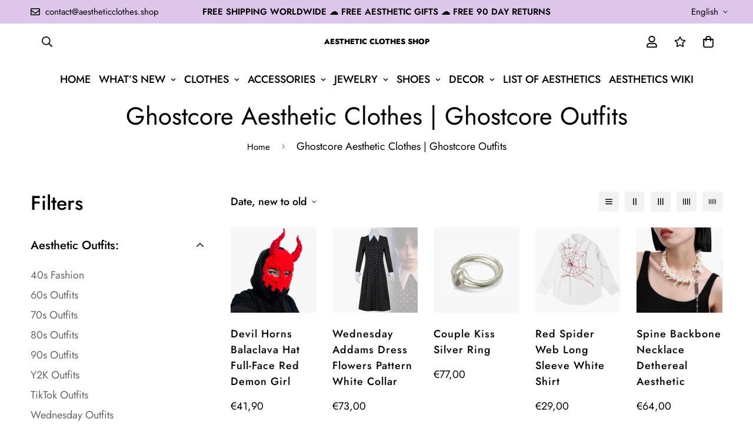

--- FILE ---
content_type: text/html; charset=utf-8
request_url: https://aestheticclothes.shop/en-de/collections/ghostcore-aesthetic-clothes
body_size: 57005
content:

<!doctype html>
<html
  class="no-js supports-no-cookies"
  lang="en"
  data-template="collection"
  
>
  <head>
    <meta charset="utf-8">
    <meta http-equiv="X-UA-Compatible" content="IE=edge">
    <meta name="viewport" content="width=device-width, initial-scale=1, maximum-scale=1.0, user-scalable=0">
    <meta name="theme-color" content="#000000"><link rel="canonical" href="https://aestheticclothes.shop/en-de/collections/ghostcore-aesthetic-clothes">
<link href="//aestheticclothes.shop/cdn/shop/t/11/assets/theme.css?v=110815989928093746651677410562" rel="stylesheet" type="text/css" media="all" />
<link href="//aestheticclothes.shop/cdn/shop/t/11/assets/chunk.css?v=94047700530851641241677082082" rel="stylesheet" type="text/css" media="all" />


<link rel="dns-prefetch" href="https://aestheticclothes.shop/en-de/collections/ghostcore-aesthetic-clothes" crossorigin>
<link rel="dns-prefetch" href="https://cdn.shopify.com" crossorigin>
<link rel="preconnect" href="https://aestheticclothes.shop/en-de/collections/ghostcore-aesthetic-clothes" crossorigin>
<link rel="preconnect" href="https://cdn.shopify.com" crossorigin>

<link href="//aestheticclothes.shop/cdn/shop/t/11/assets/vendor.min.js?v=79380885773407209091677082079" as="script" rel="preload">
<link href="//aestheticclothes.shop/cdn/shop/t/11/assets/app.min.js?v=85309917500846461211677082077" as="script" rel="preload">
<link href="//aestheticclothes.shop/cdn/shop/t/11/assets/foxkit-app.min.js?v=129921721357909322471677082073" as="script" rel="preload">

<link rel="shortcut icon" href="//aestheticclothes.shop/cdn/shop/files/aesthetic_clothes_shop_favicon.png?crop=center&height=32&v=1648502019&width=32" type="image/png"><title class="collection">Ghostcore Aesthetic Clothes | Ghostcore Outfits | AC Shop</title><meta name="description" content="Shop for Ghostcore Aesthetic Clothes and Ghostcore Outfits in Aesthetic Clothes Shop. The most complete 360+ List of Aesthetics. Free Shipping Worldwide!"><meta property="og:site_name" content="Aesthetic Clothes Shop">
<meta property="og:url" content="https://aestheticclothes.shop/en-de/collections/ghostcore-aesthetic-clothes">
<meta property="og:title" content="Ghostcore Aesthetic Clothes | Ghostcore Outfits | AC Shop">
<meta property="og:type" content="product.group">
<meta property="og:description" content="Shop for Ghostcore Aesthetic Clothes and Ghostcore Outfits in Aesthetic Clothes Shop. The most complete 360+ List of Aesthetics. Free Shipping Worldwide!"><meta property="og:image" content="http://aestheticclothes.shop/cdn/shop/files/Aesthetic-Clothes-Shop-Organisation_Logo_f4019f19-c0ca-44f7-9648-390fc2f242c1.jpg?v=1672077560">
<meta property="og:image:secure_url" content="https://aestheticclothes.shop/cdn/shop/files/Aesthetic-Clothes-Shop-Organisation_Logo_f4019f19-c0ca-44f7-9648-390fc2f242c1.jpg?v=1672077560">
<meta property="og:image:width" content="1920">
<meta property="og:image:height" content="1080"><meta name="twitter:site" content="@aesthetic_sh0p"><meta name="twitter:card" content="summary_large_image">
<meta name="twitter:title" content="Ghostcore Aesthetic Clothes | Ghostcore Outfits | AC Shop">
<meta name="twitter:description" content="Shop for Ghostcore Aesthetic Clothes and Ghostcore Outfits in Aesthetic Clothes Shop. The most complete 360+ List of Aesthetics. Free Shipping Worldwide!">

<style>
  @font-face {  font-family: SF-Heading-font;  font-weight:400;  src: url(https://cdn.shopify.com/s/files/1/0561/2742/2636/files/Jost-Regular.ttf?v=1618297125);  font-display: swap;}@font-face {  font-family: SF-Heading-font;  font-weight:500;  src: url(https://cdn.shopify.com/s/files/1/0561/2742/2636/files/Jost-Medium.ttf?v=1618297125);  font-display: swap;}@font-face {  font-family: SF-Heading-font;  font-weight:600;  src: url(https://cdn.shopify.com/s/files/1/0561/2742/2636/files/Jost-SemiBold.ttf?v=1618297125);  font-display: swap;}@font-face {  font-family: SF-Heading-font;  font-weight:800;  src: url(https://cdn.shopify.com/s/files/1/0561/2742/2636/files/Jost-ExtraBold.ttf?v=1626409819);  font-display: swap;}:root {  --font-stack-header: SF-Heading-font;  --font-weight-header: 400;}@font-face {  font-family: SF-Body-font;  font-weight:400;  src: url(https://cdn.shopify.com/s/files/1/0561/2742/2636/files/Jost-Regular.ttf?v=1618297125);  font-display: swap;}@font-face {  font-family: SF-Body-font;  font-weight:500;  src: url(https://cdn.shopify.com/s/files/1/0561/2742/2636/files/Jost-Medium.ttf?v=1618297125);  font-display: swap;}@font-face {  font-family: SF-Body-font;  font-weight:600;  src: url(https://cdn.shopify.com/s/files/1/0561/2742/2636/files/Jost-SemiBold.ttf?v=1618297125);  font-display: swap;}:root {  --font-stack-body: 'SF-Body-font';  --font-weight-body: 400;;}
</style>
<style>
  html{font-size:calc(var(--font-base-size,16) * 1px)}body{font-family:var(--font-stack-body)!important;font-weight:var(--font-weight-body);font-style:var(--font-style-body);color:var(--color-body-text);font-size:calc(var(--font-base-size,16) * 1px);line-height:calc(var(--base-line-height) * 1px);scroll-behavior:smooth}body .h1,body .h2,body .h3,body .h4,body .h5,body .h6,body h1,body h2,body h3,body h4,body h5,body h6{font-family:var(--font-stack-header);font-weight:var(--font-weight-header);font-style:var(--font-style-header);color:var(--color-heading-text);line-height:normal}body .h1,body h1{font-size:calc(((var(--font-h1-mobile))/ (var(--font-base-size))) * 1rem)}body .h2,body h2{font-size:calc(((var(--font-h2-mobile))/ (var(--font-base-size))) * 1rem)}body .h3,body h3{font-size:calc(((var(--font-h3-mobile))/ (var(--font-base-size))) * 1rem)}body .h4,body h4{font-size:calc(((var(--font-h4-mobile))/ (var(--font-base-size))) * 1rem)}body .h5,body h5{font-size:calc(((var(--font-h5-mobile))/ (var(--font-base-size))) * 1rem)}body .h6,body h6{font-size:calc(((var(--font-h6-mobile))/ (var(--font-base-size))) * 1rem);line-height:1.4}@media only screen and (min-width:768px){body .h1,body h1{font-size:calc(((var(--font-h1-desktop))/ (var(--font-base-size))) * 1rem)}body .h2,body h2{font-size:calc(((var(--font-h2-desktop))/ (var(--font-base-size))) * 1rem)}body .h3,body h3{font-size:calc(((var(--font-h3-desktop))/ (var(--font-base-size))) * 1rem)}body .h4,body h4{font-size:calc(((var(--font-h4-desktop))/ (var(--font-base-size))) * 1rem)}body .h5,body h5{font-size:calc(((var(--font-h5-desktop))/ (var(--font-base-size))) * 1rem)}body .h6,body h6{font-size:calc(((var(--font-h6-desktop))/ (var(--font-base-size))) * 1rem)}}.swiper-wrapper{display:flex}.swiper-container:not(.swiper-container-initialized) .swiper-slide{width:calc(100% / var(--items,1));flex:0 0 auto}@media (max-width:1023px){.swiper-container:not(.swiper-container-initialized) .swiper-slide{min-width:40vw;flex:0 0 auto}}@media (max-width:767px){.swiper-container:not(.swiper-container-initialized) .swiper-slide{min-width:66vw;flex:0 0 auto}}.opacity-0{opacity:0}.opacity-100{opacity:1!important;}.placeholder-background{position:absolute;top:0;right:0;bottom:0;left:0;pointer-events:none}.placeholder-background--animation{background-color:#000;animation:placeholder-background-loading 1.5s infinite linear}[data-image-loading]{position:relative}[data-image-loading]:after{content:'';background-color:#000;animation:placeholder-background-loading 1.5s infinite linear;position:absolute;top:0;left:0;width:100%;height:100%;z-index:1}[data-image-loading] img.lazyload{opacity:0}[data-image-loading] img.lazyloaded{opacity:1}.no-js [data-image-loading]{animation-name:none}.lazyload--fade-in{opacity:0;transition:.25s all}.lazyload--fade-in.lazyloaded{opacity:1}@media (min-width:768px){.hidden.md\:block{display:block!important}.hidden.md\:flex{display:flex!important}.hidden.md\:grid{display:grid!important}}@media (min-width:1024px){.hidden.lg\:block{display:block!important}.hidden.lg\:flex{display:flex!important}.hidden.lg\:grid{display:grid!important}}@media (min-width:1280px){.hidden.xl\:block{display:block!important}.hidden.xl\:flex{display:flex!important}.hidden.xl\:grid{display:grid!important}}

  h1, .h1,
  h2, .h2,
  h3, .h3,
  h4, .h4,
  h5, .h5,
  h6, .h6 {
    letter-spacing: 0px;
  }
</style>

    <script>
  // https://codebeautify.org/jsviewer

  function _debounce(fn, wait = 300) {
    let t;
    return (...args) => {
      clearTimeout(t);
      t = setTimeout(() => fn.apply(this, args), wait);
    };
  }

  try {
    window.MinimogSettings = window.MinimogSettings || {};
    window.___mnag = 'userA' + (window.___mnag1 || '') + 'gent';

    var _mh = document.querySelector('header.sf-header__mobile');
    var _dh = document.querySelector('header.sf-header__desktop');
    // Set header height
    function _shh() {
      if (!_mh || !_dh) {
        _mh = document.querySelector('header.sf-header__mobile');
        _dh = document.querySelector('header.sf-header__desktop');
      }
      // Header
      var _hd = window.innerWidth < 1024 ? _mh : _dh;
      if (_hd) {
        document.documentElement.style.setProperty('--sf-header-height', _hd.offsetHeight + 'px');
        window.MinimogSettings.headerHeight = _hd.offsetHeight;
      }
    }

    // setTopbarHeight
    function _stbh() {
      // Topbar
      var _tb = document.querySelector('.sf-topbar');
      if (_tb) {
        document.documentElement.style.setProperty('--sf-topbar-height', _tb.offsetHeight + 'px');
        window.MinimogSettings.topbarHeight = _tb.offsetHeight;
      }
    }

    // setAnnouncementHeight
    function _sah() {
      // announcement_bar
      var _ab = document.querySelector('.announcement-bar');
      if (_ab) {
        document.documentElement.style.setProperty('--sf-announcement-height', _ab.offsetHeight + 'px');
        window.MinimogSettings.topbarHeight = _ab.offsetHeight;
      }
    }

    // setMainContentPadding
    function _smcp() {
      // pageTemplate
      var _pt = document.documentElement.dataset.template;
      if (window.innerWidth >= 1024) {
        if (_dh && _dh.dataset.transparent === "true") {
          if (_pt === 'index' || _pt === 'collection') {
            document.documentElement.style.setProperty('--main-content-padding-top', '0px');
          }
        }
      } else {
        document.documentElement.style.removeProperty('--main-content-padding-top');
      }
    }

    // calculateSectionsHeight
    function _csh() {_shh();_stbh();_sah();_smcp();}
    window.addEventListener('resize', _debounce(_csh, 1000));

    document.documentElement.className = document.documentElement.className.replace('supports-no-cookies', 'supports-cookies').replace('no-js', 'js');
  } catch (error) {
    console.warn('Failed to execute critical scripts', error);
  }

  try {
    // Page speed agent
    var _nu = navigator[window.___mnag];
    var _psas = [
      {
        'b': 'ome-Li',
        'c': 'ghth',
        'd': 'ouse',
        'a': 'Chr',
      },
      {
        'd': 'hts',
        'a': 'Sp',
        'c': 'nsig',
        'b': 'eed I',
      },
      {
        'b': ' Lin',
        'd': '6_64',
        'a': 'X11;',
        'c': 'ux x8',
      }
    ];
    function __fn(i) {
      return Object.keys(_psas[i]).sort().reduce(function (a, c) { return a + _psas[i][c] }, '');
    }

    var __isPSA = (_nu.indexOf(__fn(0)) > -1 || _nu.indexOf(__fn(1)) > -1 || _nu.indexOf(__fn(2)) > -1);
    // var __isPSA = true

    window.___mnag = '!1';
    _psas = null;
  } catch (err) {
    var __isPSA = false;
    var _psas = null;
    window.___mnag = '!1';
  }

  // activateFontAndCriticalCSS
  

  // __activateStyle(this)
  function __as(l) {
    l.rel = 'stylesheet';
    l.media = 'all';
    l.removeAttribute('onload');
  }

  // _onChunkStyleLoad(this)
  function __ocsl(l) {
    if (!__isPSA) __as(l);
  }

  window.__isPSA = __isPSA;
</script>

    

    <link href="//aestheticclothes.shop/cdn/shop/t/11/assets/theme.css?v=110815989928093746651677410562" rel="stylesheet" type="text/css" media="all" />
    <link href="//aestheticclothes.shop/cdn/shop/t/11/assets/chunk.css?v=94047700530851641241677082082" rel="stylesheet" type="text/css" media="all" />

    
<style data-shopify>:root {		/* BODY */		--base-line-height: 28;		/* PRIMARY COLORS */		--color-primary: #000000;		--plyr-color-main: #000000;		--color-primary-darker: #333333;		/* TEXT COLORS */		--color-body-text: #000000;		--color-heading-text: #000000;		--color-sub-text: #000000;		--color-text-link: #000000;		--color-text-link-hover: #000000;		/* BUTTON COLORS */		--color-btn-bg:  #212806;		--color-btn-bg-hover: #212806;		--color-btn-text: #ffffff;		--color-btn-text-hover: #ffffff;    	--color-btn-secondary-border: #000000;    	--color-btn-secondary-text: #000000;		--btn-letter-spacing: 1px;		--btn-border-radius: 5px;		--btn-border-width: 1px;		--btn-line-height: 28px;				--btn-text-transform: uppercase;				/* PRODUCT COLORS */		--product-title-color: #000000;		--product-sale-price-color: #666666;		--product-regular-price-color: #000000;		--product-type-color: #000000;		--product-desc-color: #000000;		/* TOPBAR COLORS */		--color-topbar-background: #dec6eb;		--color-topbar-text: #000000;		/* MENU BAR COLORS */		--color-menu-background: #000000;		--color-menu-text: #f8f8f8;		/* BORDER COLORS */		--color-border: #dedede;		/* FOOTER COLORS */		--color-footer-text: #000000;		--color-footer-subtext: #000000;		--color-footer-background: #f5f5f5;		--color-footer-link: #000000;		--color-footer-link-hover: #000000;		--color-footer-background-mobile: #F5F5F5;		/* FOOTER BOTTOM COLORS */		--color-footer-bottom-text: #000000;		--color-footer-bottom-background: #f5f5f5;		--color-footer-bottom-background-mobile: #f5f5f5;		/* HEADER */		--color-header-text: #000000;		--color-header-transparent-text: #000000;		--color-main-background: #ffffff;		--color-field-background: rgba(0,0,0,0);		--color-header-background: #ffffff;		--color-cart-wishlist-count: #ffffff;		--bg-cart-wishlist-count: #000000;		--swatch-item-background-default: #f7f8fa;		--text-gray-400: #777777;		--text-gray-9b: #9b9b9b;		--text-black: #000000;		--text-white: #ffffff;		--bg-gray-400: #f7f8fa;		--bg-black: #000000;		--rounded-full: 9999px;		--border-color-1: #eeeeee;		--border-color-2: #b2b2b2;		--border-color-3: #d2d2d2;		--border-color-4: #737373;		--color-secondary: #666666;		--color-success: #3a8735;		--color-warning: #ff706b;		--color-info: #959595;		--color-disabled: #cecece;		--bg-disabled: #f7f7f7;		--bg-hover: #737373;		--bg-color-tooltip: #000000;		--text-color-tooltip: #ffffff;		--color-image-overlay: #000000;		--opacity-image-overlay: 0.2;		--theme-shadow: 0 5px 15px 0 rgba(0, 0, 0, 0.07);    	--arrow-select-box: url(//aestheticclothes.shop/cdn/shop/t/11/assets/ar-down.svg?v=92728264558441377851677082082);		/* FONT SIZES */		--font-base-size: 18;		--font-btn-size: 17px;		--font-btn-weight: 500;		--font-h1-desktop: 54;		--font-h1-mobile: 50;		--font-h2-desktop: 42;		--font-h2-mobile: 37;		--font-h3-desktop: 31;		--font-h3-mobile: 28;		--font-h4-desktop: 27;		--font-h4-mobile: 24;		--font-h5-desktop: 23;		--font-h5-mobile: 20;		--font-h6-desktop: 21;		--font-h6-mobile: 19;    	--arrow-down-url: url(//aestheticclothes.shop/cdn/shop/t/11/assets/arrow-down.svg?v=157552497485556416461677082073);    	--arrow-down-white-url: url(//aestheticclothes.shop/cdn/shop/t/11/assets/arrow-down-white.svg?v=70535736727834135531677082081);    	--product-title-line-clamp: unset;		--spacing-sections-desktop: 20px;        --spacing-sections-tablet: 20px;        --spacing-sections-mobile: 20px;	}
</style><link href="//aestheticclothes.shop/cdn/shop/t/11/assets/collection.css?v=144131577802988681381677082077" rel="stylesheet" type="text/css" media="all" />
<link media="print" onload="this.media = 'all'" rel="stylesheet" href="//aestheticclothes.shop/cdn/shop/t/11/assets/vendor.css?v=16535328183442033321677082073">

<link href="//aestheticclothes.shop/cdn/shop/t/11/assets/custom.css?v=105997007003712207781677082119" rel="stylesheet" type="text/css" media="all" />

<style data-shopify>body {
    --container-width: 1200;
    --fluid-container-width: 1620px;
    --fluid-container-offset: 65px;
    background-color: #ffffff;
  }
  [style*="--aspect-ratio"]:before {
    padding-top: calc(100% / (0.0001 + var(--aspect-ratio, 16/9)));
  }
  @media ( max-width: 767px ) {
    [style*="--aspect-ratio"]:before {
      padding-top: calc(100% / (0.0001 + var(--aspect-ratio-mobile, var(--aspect-ratio, 16/9)) ));
    }
  }.ui-admin-bar,.ui-admin-bar__body{background-color:transparent;display:none}.top_bar-label{font-size:15px;line-height:1.2;font-weight:700;padding:3px 15px;border-radius:20px;background:#e94d38;margin-right:10px;color:#fff}.sf-logo{font-size:.72rem;font-family: var(--font-stack-header);line-height:unset}@media(min-width:1620px){.sf-header .sf-menu-item .sf__parent-item{padding:2rem 1.3rem}.sf-header .sf-menu-item .sf__parent-item:after{bottom:calc(2rem - 5px);left:1.3rem}.sf-header .sf-menu-item:hover .sf__parent-item:after{width:calc(100% - 2.3rem)}}@media (max-width:1440px){.sf-header .sf-menu-item .sf__parent-item{padding-left:1rem;padding-right:1rem}}.w-[16px]{width:18px}.h-[16px]{height:18px}.sf__index-icon-box{border-top:1px solid #eee}.sf__index-icon-box .section-py{padding-top:40px;padding-bottom:40px}.sf__index-icon-box .sf-icon-box__text h3{font-weight:500;font-size:20px}.sf__index-icon-box .sf-icon-box__text .rte{color:#777}@media (max-width:767px){.sf__index-icon-box{border-top:0}.sf__index-icon-box .section-py{padding-top:0}.sf__index-img-card .image-card__content a.sf__btn{padding:0}.sf__index-img-card .image-card__content a.sf__btn:hover{background-color:transparent!important;color:#000!important;box-shadow:none!important}}#collection_description{overflow:hidden;transition:max-height .3s;margin-bottom:0}#innerElement{margin:0;display:block}.read_more_button{margin:0 auto;width:100%;display:block;transition:background .5s,font-weight .25s,text-shadow .3s,transform .3s,margin .3s;background-image:linear-gradient(120deg,#e3e3e3,#e3e3e3);background-repeat:no-repeat;background-size:100px 45%;background-position:50% 200%;transform:translateY(0)}.read_more_expanded{transform:translateY(35px)!important}.read_more_button:hover{text-shadow:2px 2px 5px #0000004a;font-weight:700;background-size:100px 45%;background-position:50% 100%}.read_more_button::before{position:absolute;content:"";margin-top:-50px;left:0;width:100%;height:50px;pointer-events:none;background:linear-gradient(0deg,#fff 0,#fff 40%,rgba(255,255,255,0) 100%)}.rm_full_normal{margin-bottom:35px}.rm_tabs{margin-bottom:65px}.section__header{margin-bottom:30px;padding-bottom:30px;border-bottom:1px solid #eee}.sf-iwt--01 .section-py{padding-top:0;padding-bottom:0}.sf-iwt--01 .sf-custom__grid{gap:10px}.sf-iwt--01 div[class*=content__box-template]{background-color:#f7f7f7;padding:30px 20px}.sf-iwt--01 .content__subheading{letter-spacing:5px;font-family:var(--font-stack-header)}.sf-iwt--01 .prose{color:#000;font-size:16px;font-family:var(--font-stack-header)}@media(min-width:768px){.sf-collection-list--01 .collection-card__info p{color:#fff;font-size:15px}}@media(min-width:1024px){.sf-iwt--01 .sf-custom__grid{flex-wrap:nowrap}}@media(min-width:1280px){.sf-collection-list--01 .collection-card__info h3 a{font-size:30px}.sf-iwt--01 div[class*=content__box-template]{padding:50px}.sf-iwt--01 .content__heading{letter-spacing:-10px;font-size:100px}.sf-iwt--01 .content__subheading{letter-spacing:10px;font-size:22px;margin-bottom:35px}.sf-iwt--01 .prose{font-size:20px}.content__heading,.section__heading,.sf-custom--image-card .image__card-heading{font-size:36px;margin-bottom:12px}}.sf-iwt--01 .content__heading{letter-spacing:1px;font-size:35px}.sf-iwt--01 .content__subheading{font-size:30px;margin-bottom:55px}.sf-icon-box--home{--fluid-container-width:1420px}.sf-header .sf-menu-item .sf__parent-item{text-transform:uppercase}.sf__footer-block-title{font-size:16px}body a.sf__btn.sf__btn-link{line-height:22px}body a.sf__btn.sf__btn-link:after,body a.sf__btn.sf__btn-link:before{height:1px}.sf__pcard-name{letter-spacing:1px;font-family:var(--font-stack-body)!important}.sf__footer-block-newsletter .form-control{border-color:#000!important;border-radius:0;height:50px}body .prod__tag-discounted{background-color:#fff;color:#000;border:1px solid currentColor;border-radius:0;height:24px;font-size:12px}@media(min-width:1620px){.sf-header .sf-menu-item .sf__parent-item{padding:2rem 1.3rem}.sf-header .sf-menu-item .sf__parent-item:after{bottom:calc(2rem - 5px);left:1.3rem}.sf-header .sf-menu-item:hover .sf__parent-item:after{width:calc(100% - 2.3rem)}}@media (max-width:1440px){.sf-header .sf-menu-item .sf__parent-item{padding-left:1rem;padding-right:1rem}}
</style>


    <script src="//aestheticclothes.shop/cdn/shop/t/11/assets/vendor.min.js?v=79380885773407209091677082079" defer="defer"></script>
    <script src="//aestheticclothes.shop/cdn/shop/t/11/assets/theme-global.js?v=19688347302334476791677082080" defer="defer"></script>
    <script src="//aestheticclothes.shop/cdn/shop/t/11/assets/app.min.js?v=85309917500846461211677082077" defer="defer"></script>

    <script>window.performance && window.performance.mark && window.performance.mark('shopify.content_for_header.start');</script><meta name="google-site-verification" content="LolvQOf0pGg4yjT7Sliwe-Cex9yJVT2pfIRIgko9jSM">
<meta name="google-site-verification" content="tHehpTLNRyWNcFRGSpJNO1T2q3p0usbC0s00ZuSiJ8M">
<meta id="shopify-digital-wallet" name="shopify-digital-wallet" content="/63490097406/digital_wallets/dialog">
<meta name="shopify-checkout-api-token" content="7e051b32d89935f107e47b5a5eedf641">
<link rel="alternate" type="application/atom+xml" title="Feed" href="/en-de/collections/ghostcore-aesthetic-clothes.atom" />
<link rel="next" href="/en-de/collections/ghostcore-aesthetic-clothes?page=2">
<link rel="alternate" hreflang="x-default" href="https://aestheticclothes.shop/collections/ghostcore-aesthetic-clothes">
<link rel="alternate" hreflang="en" href="https://aestheticclothes.shop/collections/ghostcore-aesthetic-clothes">
<link rel="alternate" hreflang="en-AU" href="https://aestheticclothes.shop/en-au/collections/ghostcore-aesthetic-clothes">
<link rel="alternate" hreflang="en-CA" href="https://aestheticclothes.shop/en-ca/collections/ghostcore-aesthetic-clothes">
<link rel="alternate" hreflang="en-DE" href="https://aestheticclothes.shop/en-de/collections/ghostcore-aesthetic-clothes">
<link rel="alternate" hreflang="en-GB" href="https://aestheticclothes.shop/en-gb/collections/ghostcore-aesthetic-clothes">
<link rel="alternate" type="application/json+oembed" href="https://aestheticclothes.shop/en-de/collections/ghostcore-aesthetic-clothes.oembed">
<script async="async" src="/checkouts/internal/preloads.js?locale=en-DE"></script>
<link rel="preconnect" href="https://shop.app" crossorigin="anonymous">
<script async="async" src="https://shop.app/checkouts/internal/preloads.js?locale=en-DE&shop_id=63490097406" crossorigin="anonymous"></script>
<script id="apple-pay-shop-capabilities" type="application/json">{"shopId":63490097406,"countryCode":"US","currencyCode":"EUR","merchantCapabilities":["supports3DS"],"merchantId":"gid:\/\/shopify\/Shop\/63490097406","merchantName":"Aesthetic Clothes Shop","requiredBillingContactFields":["postalAddress","email","phone"],"requiredShippingContactFields":["postalAddress","email","phone"],"shippingType":"shipping","supportedNetworks":["visa","masterCard","amex","discover","elo","jcb"],"total":{"type":"pending","label":"Aesthetic Clothes Shop","amount":"1.00"},"shopifyPaymentsEnabled":true,"supportsSubscriptions":true}</script>
<script id="shopify-features" type="application/json">{"accessToken":"7e051b32d89935f107e47b5a5eedf641","betas":["rich-media-storefront-analytics"],"domain":"aestheticclothes.shop","predictiveSearch":true,"shopId":63490097406,"locale":"en"}</script>
<script>var Shopify = Shopify || {};
Shopify.shop = "aestheticclothes-shop.myshopify.com";
Shopify.locale = "en";
Shopify.currency = {"active":"EUR","rate":"0.8649627"};
Shopify.country = "DE";
Shopify.theme = {"name":"MINIMOG v3.2.2 (02\/22) - Coachella - BFCM 2022","id":136390181118,"schema_name":"Minimog - OS 2.0","schema_version":"3.2.2","theme_store_id":null,"role":"main"};
Shopify.theme.handle = "null";
Shopify.theme.style = {"id":null,"handle":null};
Shopify.cdnHost = "aestheticclothes.shop/cdn";
Shopify.routes = Shopify.routes || {};
Shopify.routes.root = "/en-de/";</script>
<script type="module">!function(o){(o.Shopify=o.Shopify||{}).modules=!0}(window);</script>
<script>!function(o){function n(){var o=[];function n(){o.push(Array.prototype.slice.apply(arguments))}return n.q=o,n}var t=o.Shopify=o.Shopify||{};t.loadFeatures=n(),t.autoloadFeatures=n()}(window);</script>
<script>
  window.ShopifyPay = window.ShopifyPay || {};
  window.ShopifyPay.apiHost = "shop.app\/pay";
  window.ShopifyPay.redirectState = null;
</script>
<script id="shop-js-analytics" type="application/json">{"pageType":"collection"}</script>
<script defer="defer" async type="module" src="//aestheticclothes.shop/cdn/shopifycloud/shop-js/modules/v2/client.init-shop-cart-sync_BApSsMSl.en.esm.js"></script>
<script defer="defer" async type="module" src="//aestheticclothes.shop/cdn/shopifycloud/shop-js/modules/v2/chunk.common_CBoos6YZ.esm.js"></script>
<script type="module">
  await import("//aestheticclothes.shop/cdn/shopifycloud/shop-js/modules/v2/client.init-shop-cart-sync_BApSsMSl.en.esm.js");
await import("//aestheticclothes.shop/cdn/shopifycloud/shop-js/modules/v2/chunk.common_CBoos6YZ.esm.js");

  window.Shopify.SignInWithShop?.initShopCartSync?.({"fedCMEnabled":true,"windoidEnabled":true});

</script>
<script>
  window.Shopify = window.Shopify || {};
  if (!window.Shopify.featureAssets) window.Shopify.featureAssets = {};
  window.Shopify.featureAssets['shop-js'] = {"shop-cart-sync":["modules/v2/client.shop-cart-sync_DJczDl9f.en.esm.js","modules/v2/chunk.common_CBoos6YZ.esm.js"],"init-fed-cm":["modules/v2/client.init-fed-cm_BzwGC0Wi.en.esm.js","modules/v2/chunk.common_CBoos6YZ.esm.js"],"init-windoid":["modules/v2/client.init-windoid_BS26ThXS.en.esm.js","modules/v2/chunk.common_CBoos6YZ.esm.js"],"init-shop-email-lookup-coordinator":["modules/v2/client.init-shop-email-lookup-coordinator_DFwWcvrS.en.esm.js","modules/v2/chunk.common_CBoos6YZ.esm.js"],"shop-cash-offers":["modules/v2/client.shop-cash-offers_DthCPNIO.en.esm.js","modules/v2/chunk.common_CBoos6YZ.esm.js","modules/v2/chunk.modal_Bu1hFZFC.esm.js"],"shop-button":["modules/v2/client.shop-button_D_JX508o.en.esm.js","modules/v2/chunk.common_CBoos6YZ.esm.js"],"shop-toast-manager":["modules/v2/client.shop-toast-manager_tEhgP2F9.en.esm.js","modules/v2/chunk.common_CBoos6YZ.esm.js"],"avatar":["modules/v2/client.avatar_BTnouDA3.en.esm.js"],"pay-button":["modules/v2/client.pay-button_BuNmcIr_.en.esm.js","modules/v2/chunk.common_CBoos6YZ.esm.js"],"init-shop-cart-sync":["modules/v2/client.init-shop-cart-sync_BApSsMSl.en.esm.js","modules/v2/chunk.common_CBoos6YZ.esm.js"],"shop-login-button":["modules/v2/client.shop-login-button_DwLgFT0K.en.esm.js","modules/v2/chunk.common_CBoos6YZ.esm.js","modules/v2/chunk.modal_Bu1hFZFC.esm.js"],"init-customer-accounts-sign-up":["modules/v2/client.init-customer-accounts-sign-up_TlVCiykN.en.esm.js","modules/v2/client.shop-login-button_DwLgFT0K.en.esm.js","modules/v2/chunk.common_CBoos6YZ.esm.js","modules/v2/chunk.modal_Bu1hFZFC.esm.js"],"init-shop-for-new-customer-accounts":["modules/v2/client.init-shop-for-new-customer-accounts_DrjXSI53.en.esm.js","modules/v2/client.shop-login-button_DwLgFT0K.en.esm.js","modules/v2/chunk.common_CBoos6YZ.esm.js","modules/v2/chunk.modal_Bu1hFZFC.esm.js"],"init-customer-accounts":["modules/v2/client.init-customer-accounts_C0Oh2ljF.en.esm.js","modules/v2/client.shop-login-button_DwLgFT0K.en.esm.js","modules/v2/chunk.common_CBoos6YZ.esm.js","modules/v2/chunk.modal_Bu1hFZFC.esm.js"],"shop-follow-button":["modules/v2/client.shop-follow-button_C5D3XtBb.en.esm.js","modules/v2/chunk.common_CBoos6YZ.esm.js","modules/v2/chunk.modal_Bu1hFZFC.esm.js"],"checkout-modal":["modules/v2/client.checkout-modal_8TC_1FUY.en.esm.js","modules/v2/chunk.common_CBoos6YZ.esm.js","modules/v2/chunk.modal_Bu1hFZFC.esm.js"],"lead-capture":["modules/v2/client.lead-capture_D-pmUjp9.en.esm.js","modules/v2/chunk.common_CBoos6YZ.esm.js","modules/v2/chunk.modal_Bu1hFZFC.esm.js"],"shop-login":["modules/v2/client.shop-login_BmtnoEUo.en.esm.js","modules/v2/chunk.common_CBoos6YZ.esm.js","modules/v2/chunk.modal_Bu1hFZFC.esm.js"],"payment-terms":["modules/v2/client.payment-terms_BHOWV7U_.en.esm.js","modules/v2/chunk.common_CBoos6YZ.esm.js","modules/v2/chunk.modal_Bu1hFZFC.esm.js"]};
</script>
<script id="__st">var __st={"a":63490097406,"offset":0,"reqid":"4bc4137a-613d-4f0f-a2b6-3635b8b1edaa-1768918912","pageurl":"aestheticclothes.shop\/en-de\/collections\/ghostcore-aesthetic-clothes","u":"f2c610f71be0","p":"collection","rtyp":"collection","rid":394021961982};</script>
<script>window.ShopifyPaypalV4VisibilityTracking = true;</script>
<script id="form-persister">!function(){'use strict';const t='contact',e='new_comment',n=[[t,t],['blogs',e],['comments',e],[t,'customer']],o='password',r='form_key',c=['recaptcha-v3-token','g-recaptcha-response','h-captcha-response',o],s=()=>{try{return window.sessionStorage}catch{return}},i='__shopify_v',u=t=>t.elements[r],a=function(){const t=[...n].map((([t,e])=>`form[action*='/${t}']:not([data-nocaptcha='true']) input[name='form_type'][value='${e}']`)).join(',');var e;return e=t,()=>e?[...document.querySelectorAll(e)].map((t=>t.form)):[]}();function m(t){const e=u(t);a().includes(t)&&(!e||!e.value)&&function(t){try{if(!s())return;!function(t){const e=s();if(!e)return;const n=u(t);if(!n)return;const o=n.value;o&&e.removeItem(o)}(t);const e=Array.from(Array(32),(()=>Math.random().toString(36)[2])).join('');!function(t,e){u(t)||t.append(Object.assign(document.createElement('input'),{type:'hidden',name:r})),t.elements[r].value=e}(t,e),function(t,e){const n=s();if(!n)return;const r=[...t.querySelectorAll(`input[type='${o}']`)].map((({name:t})=>t)),u=[...c,...r],a={};for(const[o,c]of new FormData(t).entries())u.includes(o)||(a[o]=c);n.setItem(e,JSON.stringify({[i]:1,action:t.action,data:a}))}(t,e)}catch(e){console.error('failed to persist form',e)}}(t)}const f=t=>{if('true'===t.dataset.persistBound)return;const e=function(t,e){const n=function(t){return'function'==typeof t.submit?t.submit:HTMLFormElement.prototype.submit}(t).bind(t);return function(){let t;return()=>{t||(t=!0,(()=>{try{e(),n()}catch(t){(t=>{console.error('form submit failed',t)})(t)}})(),setTimeout((()=>t=!1),250))}}()}(t,(()=>{m(t)}));!function(t,e){if('function'==typeof t.submit&&'function'==typeof e)try{t.submit=e}catch{}}(t,e),t.addEventListener('submit',(t=>{t.preventDefault(),e()})),t.dataset.persistBound='true'};!function(){function t(t){const e=(t=>{const e=t.target;return e instanceof HTMLFormElement?e:e&&e.form})(t);e&&m(e)}document.addEventListener('submit',t),document.addEventListener('DOMContentLoaded',(()=>{const e=a();for(const t of e)f(t);var n;n=document.body,new window.MutationObserver((t=>{for(const e of t)if('childList'===e.type&&e.addedNodes.length)for(const t of e.addedNodes)1===t.nodeType&&'FORM'===t.tagName&&a().includes(t)&&f(t)})).observe(n,{childList:!0,subtree:!0,attributes:!1}),document.removeEventListener('submit',t)}))}()}();</script>
<script integrity="sha256-4kQ18oKyAcykRKYeNunJcIwy7WH5gtpwJnB7kiuLZ1E=" data-source-attribution="shopify.loadfeatures" defer="defer" src="//aestheticclothes.shop/cdn/shopifycloud/storefront/assets/storefront/load_feature-a0a9edcb.js" crossorigin="anonymous"></script>
<script crossorigin="anonymous" defer="defer" src="//aestheticclothes.shop/cdn/shopifycloud/storefront/assets/shopify_pay/storefront-65b4c6d7.js?v=20250812"></script>
<script data-source-attribution="shopify.dynamic_checkout.dynamic.init">var Shopify=Shopify||{};Shopify.PaymentButton=Shopify.PaymentButton||{isStorefrontPortableWallets:!0,init:function(){window.Shopify.PaymentButton.init=function(){};var t=document.createElement("script");t.src="https://aestheticclothes.shop/cdn/shopifycloud/portable-wallets/latest/portable-wallets.en.js",t.type="module",document.head.appendChild(t)}};
</script>
<script data-source-attribution="shopify.dynamic_checkout.buyer_consent">
  function portableWalletsHideBuyerConsent(e){var t=document.getElementById("shopify-buyer-consent"),n=document.getElementById("shopify-subscription-policy-button");t&&n&&(t.classList.add("hidden"),t.setAttribute("aria-hidden","true"),n.removeEventListener("click",e))}function portableWalletsShowBuyerConsent(e){var t=document.getElementById("shopify-buyer-consent"),n=document.getElementById("shopify-subscription-policy-button");t&&n&&(t.classList.remove("hidden"),t.removeAttribute("aria-hidden"),n.addEventListener("click",e))}window.Shopify?.PaymentButton&&(window.Shopify.PaymentButton.hideBuyerConsent=portableWalletsHideBuyerConsent,window.Shopify.PaymentButton.showBuyerConsent=portableWalletsShowBuyerConsent);
</script>
<script data-source-attribution="shopify.dynamic_checkout.cart.bootstrap">document.addEventListener("DOMContentLoaded",(function(){function t(){return document.querySelector("shopify-accelerated-checkout-cart, shopify-accelerated-checkout")}if(t())Shopify.PaymentButton.init();else{new MutationObserver((function(e,n){t()&&(Shopify.PaymentButton.init(),n.disconnect())})).observe(document.body,{childList:!0,subtree:!0})}}));
</script>
<script id='scb4127' type='text/javascript' async='' src='https://aestheticclothes.shop/cdn/shopifycloud/privacy-banner/storefront-banner.js'></script><link id="shopify-accelerated-checkout-styles" rel="stylesheet" media="screen" href="https://aestheticclothes.shop/cdn/shopifycloud/portable-wallets/latest/accelerated-checkout-backwards-compat.css" crossorigin="anonymous">
<style id="shopify-accelerated-checkout-cart">
        #shopify-buyer-consent {
  margin-top: 1em;
  display: inline-block;
  width: 100%;
}

#shopify-buyer-consent.hidden {
  display: none;
}

#shopify-subscription-policy-button {
  background: none;
  border: none;
  padding: 0;
  text-decoration: underline;
  font-size: inherit;
  cursor: pointer;
}

#shopify-subscription-policy-button::before {
  box-shadow: none;
}

      </style>

<script>window.performance && window.performance.mark && window.performance.mark('shopify.content_for_header.end');</script> 

<meta name="facebook-domain-verification" content="ddrf2sd1ser9w3b17hk820ico4h1j5" />    
    
    <script>window.performance && window.performance.mark && window.performance.mark('shopify.content_for_header.start');</script><meta name="google-site-verification" content="LolvQOf0pGg4yjT7Sliwe-Cex9yJVT2pfIRIgko9jSM">
<meta name="google-site-verification" content="tHehpTLNRyWNcFRGSpJNO1T2q3p0usbC0s00ZuSiJ8M">
<meta id="shopify-digital-wallet" name="shopify-digital-wallet" content="/63490097406/digital_wallets/dialog">
<meta name="shopify-checkout-api-token" content="7e051b32d89935f107e47b5a5eedf641">
<link rel="alternate" type="application/atom+xml" title="Feed" href="/en-de/collections/ghostcore-aesthetic-clothes.atom" />
<link rel="next" href="/en-de/collections/ghostcore-aesthetic-clothes?page=2">
<link rel="alternate" hreflang="x-default" href="https://aestheticclothes.shop/collections/ghostcore-aesthetic-clothes">
<link rel="alternate" hreflang="en" href="https://aestheticclothes.shop/collections/ghostcore-aesthetic-clothes">
<link rel="alternate" hreflang="en-AU" href="https://aestheticclothes.shop/en-au/collections/ghostcore-aesthetic-clothes">
<link rel="alternate" hreflang="en-CA" href="https://aestheticclothes.shop/en-ca/collections/ghostcore-aesthetic-clothes">
<link rel="alternate" hreflang="en-DE" href="https://aestheticclothes.shop/en-de/collections/ghostcore-aesthetic-clothes">
<link rel="alternate" hreflang="en-GB" href="https://aestheticclothes.shop/en-gb/collections/ghostcore-aesthetic-clothes">
<link rel="alternate" type="application/json+oembed" href="https://aestheticclothes.shop/en-de/collections/ghostcore-aesthetic-clothes.oembed">
<script async="async" src="/checkouts/internal/preloads.js?locale=en-DE"></script>
<link rel="preconnect" href="https://shop.app" crossorigin="anonymous">
<script async="async" src="https://shop.app/checkouts/internal/preloads.js?locale=en-DE&shop_id=63490097406" crossorigin="anonymous"></script>
<script id="apple-pay-shop-capabilities" type="application/json">{"shopId":63490097406,"countryCode":"US","currencyCode":"EUR","merchantCapabilities":["supports3DS"],"merchantId":"gid:\/\/shopify\/Shop\/63490097406","merchantName":"Aesthetic Clothes Shop","requiredBillingContactFields":["postalAddress","email","phone"],"requiredShippingContactFields":["postalAddress","email","phone"],"shippingType":"shipping","supportedNetworks":["visa","masterCard","amex","discover","elo","jcb"],"total":{"type":"pending","label":"Aesthetic Clothes Shop","amount":"1.00"},"shopifyPaymentsEnabled":true,"supportsSubscriptions":true}</script>
<script id="shopify-features" type="application/json">{"accessToken":"7e051b32d89935f107e47b5a5eedf641","betas":["rich-media-storefront-analytics"],"domain":"aestheticclothes.shop","predictiveSearch":true,"shopId":63490097406,"locale":"en"}</script>
<script>var Shopify = Shopify || {};
Shopify.shop = "aestheticclothes-shop.myshopify.com";
Shopify.locale = "en";
Shopify.currency = {"active":"EUR","rate":"0.8649627"};
Shopify.country = "DE";
Shopify.theme = {"name":"MINIMOG v3.2.2 (02\/22) - Coachella - BFCM 2022","id":136390181118,"schema_name":"Minimog - OS 2.0","schema_version":"3.2.2","theme_store_id":null,"role":"main"};
Shopify.theme.handle = "null";
Shopify.theme.style = {"id":null,"handle":null};
Shopify.cdnHost = "aestheticclothes.shop/cdn";
Shopify.routes = Shopify.routes || {};
Shopify.routes.root = "/en-de/";</script>
<script type="module">!function(o){(o.Shopify=o.Shopify||{}).modules=!0}(window);</script>
<script>!function(o){function n(){var o=[];function n(){o.push(Array.prototype.slice.apply(arguments))}return n.q=o,n}var t=o.Shopify=o.Shopify||{};t.loadFeatures=n(),t.autoloadFeatures=n()}(window);</script>
<script>
  window.ShopifyPay = window.ShopifyPay || {};
  window.ShopifyPay.apiHost = "shop.app\/pay";
  window.ShopifyPay.redirectState = null;
</script>
<script id="shop-js-analytics" type="application/json">{"pageType":"collection"}</script>
<script defer="defer" async type="module" src="//aestheticclothes.shop/cdn/shopifycloud/shop-js/modules/v2/client.init-shop-cart-sync_BApSsMSl.en.esm.js"></script>
<script defer="defer" async type="module" src="//aestheticclothes.shop/cdn/shopifycloud/shop-js/modules/v2/chunk.common_CBoos6YZ.esm.js"></script>
<script type="module">
  await import("//aestheticclothes.shop/cdn/shopifycloud/shop-js/modules/v2/client.init-shop-cart-sync_BApSsMSl.en.esm.js");
await import("//aestheticclothes.shop/cdn/shopifycloud/shop-js/modules/v2/chunk.common_CBoos6YZ.esm.js");

  window.Shopify.SignInWithShop?.initShopCartSync?.({"fedCMEnabled":true,"windoidEnabled":true});

</script>
<script>
  window.Shopify = window.Shopify || {};
  if (!window.Shopify.featureAssets) window.Shopify.featureAssets = {};
  window.Shopify.featureAssets['shop-js'] = {"shop-cart-sync":["modules/v2/client.shop-cart-sync_DJczDl9f.en.esm.js","modules/v2/chunk.common_CBoos6YZ.esm.js"],"init-fed-cm":["modules/v2/client.init-fed-cm_BzwGC0Wi.en.esm.js","modules/v2/chunk.common_CBoos6YZ.esm.js"],"init-windoid":["modules/v2/client.init-windoid_BS26ThXS.en.esm.js","modules/v2/chunk.common_CBoos6YZ.esm.js"],"init-shop-email-lookup-coordinator":["modules/v2/client.init-shop-email-lookup-coordinator_DFwWcvrS.en.esm.js","modules/v2/chunk.common_CBoos6YZ.esm.js"],"shop-cash-offers":["modules/v2/client.shop-cash-offers_DthCPNIO.en.esm.js","modules/v2/chunk.common_CBoos6YZ.esm.js","modules/v2/chunk.modal_Bu1hFZFC.esm.js"],"shop-button":["modules/v2/client.shop-button_D_JX508o.en.esm.js","modules/v2/chunk.common_CBoos6YZ.esm.js"],"shop-toast-manager":["modules/v2/client.shop-toast-manager_tEhgP2F9.en.esm.js","modules/v2/chunk.common_CBoos6YZ.esm.js"],"avatar":["modules/v2/client.avatar_BTnouDA3.en.esm.js"],"pay-button":["modules/v2/client.pay-button_BuNmcIr_.en.esm.js","modules/v2/chunk.common_CBoos6YZ.esm.js"],"init-shop-cart-sync":["modules/v2/client.init-shop-cart-sync_BApSsMSl.en.esm.js","modules/v2/chunk.common_CBoos6YZ.esm.js"],"shop-login-button":["modules/v2/client.shop-login-button_DwLgFT0K.en.esm.js","modules/v2/chunk.common_CBoos6YZ.esm.js","modules/v2/chunk.modal_Bu1hFZFC.esm.js"],"init-customer-accounts-sign-up":["modules/v2/client.init-customer-accounts-sign-up_TlVCiykN.en.esm.js","modules/v2/client.shop-login-button_DwLgFT0K.en.esm.js","modules/v2/chunk.common_CBoos6YZ.esm.js","modules/v2/chunk.modal_Bu1hFZFC.esm.js"],"init-shop-for-new-customer-accounts":["modules/v2/client.init-shop-for-new-customer-accounts_DrjXSI53.en.esm.js","modules/v2/client.shop-login-button_DwLgFT0K.en.esm.js","modules/v2/chunk.common_CBoos6YZ.esm.js","modules/v2/chunk.modal_Bu1hFZFC.esm.js"],"init-customer-accounts":["modules/v2/client.init-customer-accounts_C0Oh2ljF.en.esm.js","modules/v2/client.shop-login-button_DwLgFT0K.en.esm.js","modules/v2/chunk.common_CBoos6YZ.esm.js","modules/v2/chunk.modal_Bu1hFZFC.esm.js"],"shop-follow-button":["modules/v2/client.shop-follow-button_C5D3XtBb.en.esm.js","modules/v2/chunk.common_CBoos6YZ.esm.js","modules/v2/chunk.modal_Bu1hFZFC.esm.js"],"checkout-modal":["modules/v2/client.checkout-modal_8TC_1FUY.en.esm.js","modules/v2/chunk.common_CBoos6YZ.esm.js","modules/v2/chunk.modal_Bu1hFZFC.esm.js"],"lead-capture":["modules/v2/client.lead-capture_D-pmUjp9.en.esm.js","modules/v2/chunk.common_CBoos6YZ.esm.js","modules/v2/chunk.modal_Bu1hFZFC.esm.js"],"shop-login":["modules/v2/client.shop-login_BmtnoEUo.en.esm.js","modules/v2/chunk.common_CBoos6YZ.esm.js","modules/v2/chunk.modal_Bu1hFZFC.esm.js"],"payment-terms":["modules/v2/client.payment-terms_BHOWV7U_.en.esm.js","modules/v2/chunk.common_CBoos6YZ.esm.js","modules/v2/chunk.modal_Bu1hFZFC.esm.js"]};
</script>
<script id="__st">var __st={"a":63490097406,"offset":0,"reqid":"4bc4137a-613d-4f0f-a2b6-3635b8b1edaa-1768918912","pageurl":"aestheticclothes.shop\/en-de\/collections\/ghostcore-aesthetic-clothes","u":"f2c610f71be0","p":"collection","rtyp":"collection","rid":394021961982};</script>
<script>window.ShopifyPaypalV4VisibilityTracking = true;</script>
<script id="form-persister">!function(){'use strict';const t='contact',e='new_comment',n=[[t,t],['blogs',e],['comments',e],[t,'customer']],o='password',r='form_key',c=['recaptcha-v3-token','g-recaptcha-response','h-captcha-response',o],s=()=>{try{return window.sessionStorage}catch{return}},i='__shopify_v',u=t=>t.elements[r],a=function(){const t=[...n].map((([t,e])=>`form[action*='/${t}']:not([data-nocaptcha='true']) input[name='form_type'][value='${e}']`)).join(',');var e;return e=t,()=>e?[...document.querySelectorAll(e)].map((t=>t.form)):[]}();function m(t){const e=u(t);a().includes(t)&&(!e||!e.value)&&function(t){try{if(!s())return;!function(t){const e=s();if(!e)return;const n=u(t);if(!n)return;const o=n.value;o&&e.removeItem(o)}(t);const e=Array.from(Array(32),(()=>Math.random().toString(36)[2])).join('');!function(t,e){u(t)||t.append(Object.assign(document.createElement('input'),{type:'hidden',name:r})),t.elements[r].value=e}(t,e),function(t,e){const n=s();if(!n)return;const r=[...t.querySelectorAll(`input[type='${o}']`)].map((({name:t})=>t)),u=[...c,...r],a={};for(const[o,c]of new FormData(t).entries())u.includes(o)||(a[o]=c);n.setItem(e,JSON.stringify({[i]:1,action:t.action,data:a}))}(t,e)}catch(e){console.error('failed to persist form',e)}}(t)}const f=t=>{if('true'===t.dataset.persistBound)return;const e=function(t,e){const n=function(t){return'function'==typeof t.submit?t.submit:HTMLFormElement.prototype.submit}(t).bind(t);return function(){let t;return()=>{t||(t=!0,(()=>{try{e(),n()}catch(t){(t=>{console.error('form submit failed',t)})(t)}})(),setTimeout((()=>t=!1),250))}}()}(t,(()=>{m(t)}));!function(t,e){if('function'==typeof t.submit&&'function'==typeof e)try{t.submit=e}catch{}}(t,e),t.addEventListener('submit',(t=>{t.preventDefault(),e()})),t.dataset.persistBound='true'};!function(){function t(t){const e=(t=>{const e=t.target;return e instanceof HTMLFormElement?e:e&&e.form})(t);e&&m(e)}document.addEventListener('submit',t),document.addEventListener('DOMContentLoaded',(()=>{const e=a();for(const t of e)f(t);var n;n=document.body,new window.MutationObserver((t=>{for(const e of t)if('childList'===e.type&&e.addedNodes.length)for(const t of e.addedNodes)1===t.nodeType&&'FORM'===t.tagName&&a().includes(t)&&f(t)})).observe(n,{childList:!0,subtree:!0,attributes:!1}),document.removeEventListener('submit',t)}))}()}();</script>
<script integrity="sha256-4kQ18oKyAcykRKYeNunJcIwy7WH5gtpwJnB7kiuLZ1E=" data-source-attribution="shopify.loadfeatures" defer="defer" src="//aestheticclothes.shop/cdn/shopifycloud/storefront/assets/storefront/load_feature-a0a9edcb.js" crossorigin="anonymous"></script>
<script crossorigin="anonymous" defer="defer" src="//aestheticclothes.shop/cdn/shopifycloud/storefront/assets/shopify_pay/storefront-65b4c6d7.js?v=20250812"></script>
<script data-source-attribution="shopify.dynamic_checkout.dynamic.init">var Shopify=Shopify||{};Shopify.PaymentButton=Shopify.PaymentButton||{isStorefrontPortableWallets:!0,init:function(){window.Shopify.PaymentButton.init=function(){};var t=document.createElement("script");t.src="https://aestheticclothes.shop/cdn/shopifycloud/portable-wallets/latest/portable-wallets.en.js",t.type="module",document.head.appendChild(t)}};
</script>
<script data-source-attribution="shopify.dynamic_checkout.buyer_consent">
  function portableWalletsHideBuyerConsent(e){var t=document.getElementById("shopify-buyer-consent"),n=document.getElementById("shopify-subscription-policy-button");t&&n&&(t.classList.add("hidden"),t.setAttribute("aria-hidden","true"),n.removeEventListener("click",e))}function portableWalletsShowBuyerConsent(e){var t=document.getElementById("shopify-buyer-consent"),n=document.getElementById("shopify-subscription-policy-button");t&&n&&(t.classList.remove("hidden"),t.removeAttribute("aria-hidden"),n.addEventListener("click",e))}window.Shopify?.PaymentButton&&(window.Shopify.PaymentButton.hideBuyerConsent=portableWalletsHideBuyerConsent,window.Shopify.PaymentButton.showBuyerConsent=portableWalletsShowBuyerConsent);
</script>
<script data-source-attribution="shopify.dynamic_checkout.cart.bootstrap">document.addEventListener("DOMContentLoaded",(function(){function t(){return document.querySelector("shopify-accelerated-checkout-cart, shopify-accelerated-checkout")}if(t())Shopify.PaymentButton.init();else{new MutationObserver((function(e,n){t()&&(Shopify.PaymentButton.init(),n.disconnect())})).observe(document.body,{childList:!0,subtree:!0})}}));
</script>
<script id='scb4127' type='text/javascript' async='' src='https://aestheticclothes.shop/cdn/shopifycloud/privacy-banner/storefront-banner.js'></script><!-- placeholder 789b8c075eb87d30 --><script>window.performance && window.performance.mark && window.performance.mark('shopify.content_for_header.end');</script>    
<!-- Global site tag (gtag.js) - Google Analytics -->
<script async src="https://www.googletagmanager.com/gtag/js?id=G-3QF93KR6YY"></script>
<script>
  window.dataLayer = window.dataLayer || [];
  function gtag(){dataLayer.push(arguments);}
  gtag('js', new Date());

  gtag('config', 'G-3QF93KR6YY');
</script>
  <link href="https://monorail-edge.shopifysvc.com" rel="dns-prefetch">
<script>(function(){if ("sendBeacon" in navigator && "performance" in window) {try {var session_token_from_headers = performance.getEntriesByType('navigation')[0].serverTiming.find(x => x.name == '_s').description;} catch {var session_token_from_headers = undefined;}var session_cookie_matches = document.cookie.match(/_shopify_s=([^;]*)/);var session_token_from_cookie = session_cookie_matches && session_cookie_matches.length === 2 ? session_cookie_matches[1] : "";var session_token = session_token_from_headers || session_token_from_cookie || "";function handle_abandonment_event(e) {var entries = performance.getEntries().filter(function(entry) {return /monorail-edge.shopifysvc.com/.test(entry.name);});if (!window.abandonment_tracked && entries.length === 0) {window.abandonment_tracked = true;var currentMs = Date.now();var navigation_start = performance.timing.navigationStart;var payload = {shop_id: 63490097406,url: window.location.href,navigation_start,duration: currentMs - navigation_start,session_token,page_type: "collection"};window.navigator.sendBeacon("https://monorail-edge.shopifysvc.com/v1/produce", JSON.stringify({schema_id: "online_store_buyer_site_abandonment/1.1",payload: payload,metadata: {event_created_at_ms: currentMs,event_sent_at_ms: currentMs}}));}}window.addEventListener('pagehide', handle_abandonment_event);}}());</script>
<script id="web-pixels-manager-setup">(function e(e,d,r,n,o){if(void 0===o&&(o={}),!Boolean(null===(a=null===(i=window.Shopify)||void 0===i?void 0:i.analytics)||void 0===a?void 0:a.replayQueue)){var i,a;window.Shopify=window.Shopify||{};var t=window.Shopify;t.analytics=t.analytics||{};var s=t.analytics;s.replayQueue=[],s.publish=function(e,d,r){return s.replayQueue.push([e,d,r]),!0};try{self.performance.mark("wpm:start")}catch(e){}var l=function(){var e={modern:/Edge?\/(1{2}[4-9]|1[2-9]\d|[2-9]\d{2}|\d{4,})\.\d+(\.\d+|)|Firefox\/(1{2}[4-9]|1[2-9]\d|[2-9]\d{2}|\d{4,})\.\d+(\.\d+|)|Chrom(ium|e)\/(9{2}|\d{3,})\.\d+(\.\d+|)|(Maci|X1{2}).+ Version\/(15\.\d+|(1[6-9]|[2-9]\d|\d{3,})\.\d+)([,.]\d+|)( \(\w+\)|)( Mobile\/\w+|) Safari\/|Chrome.+OPR\/(9{2}|\d{3,})\.\d+\.\d+|(CPU[ +]OS|iPhone[ +]OS|CPU[ +]iPhone|CPU IPhone OS|CPU iPad OS)[ +]+(15[._]\d+|(1[6-9]|[2-9]\d|\d{3,})[._]\d+)([._]\d+|)|Android:?[ /-](13[3-9]|1[4-9]\d|[2-9]\d{2}|\d{4,})(\.\d+|)(\.\d+|)|Android.+Firefox\/(13[5-9]|1[4-9]\d|[2-9]\d{2}|\d{4,})\.\d+(\.\d+|)|Android.+Chrom(ium|e)\/(13[3-9]|1[4-9]\d|[2-9]\d{2}|\d{4,})\.\d+(\.\d+|)|SamsungBrowser\/([2-9]\d|\d{3,})\.\d+/,legacy:/Edge?\/(1[6-9]|[2-9]\d|\d{3,})\.\d+(\.\d+|)|Firefox\/(5[4-9]|[6-9]\d|\d{3,})\.\d+(\.\d+|)|Chrom(ium|e)\/(5[1-9]|[6-9]\d|\d{3,})\.\d+(\.\d+|)([\d.]+$|.*Safari\/(?![\d.]+ Edge\/[\d.]+$))|(Maci|X1{2}).+ Version\/(10\.\d+|(1[1-9]|[2-9]\d|\d{3,})\.\d+)([,.]\d+|)( \(\w+\)|)( Mobile\/\w+|) Safari\/|Chrome.+OPR\/(3[89]|[4-9]\d|\d{3,})\.\d+\.\d+|(CPU[ +]OS|iPhone[ +]OS|CPU[ +]iPhone|CPU IPhone OS|CPU iPad OS)[ +]+(10[._]\d+|(1[1-9]|[2-9]\d|\d{3,})[._]\d+)([._]\d+|)|Android:?[ /-](13[3-9]|1[4-9]\d|[2-9]\d{2}|\d{4,})(\.\d+|)(\.\d+|)|Mobile Safari.+OPR\/([89]\d|\d{3,})\.\d+\.\d+|Android.+Firefox\/(13[5-9]|1[4-9]\d|[2-9]\d{2}|\d{4,})\.\d+(\.\d+|)|Android.+Chrom(ium|e)\/(13[3-9]|1[4-9]\d|[2-9]\d{2}|\d{4,})\.\d+(\.\d+|)|Android.+(UC? ?Browser|UCWEB|U3)[ /]?(15\.([5-9]|\d{2,})|(1[6-9]|[2-9]\d|\d{3,})\.\d+)\.\d+|SamsungBrowser\/(5\.\d+|([6-9]|\d{2,})\.\d+)|Android.+MQ{2}Browser\/(14(\.(9|\d{2,})|)|(1[5-9]|[2-9]\d|\d{3,})(\.\d+|))(\.\d+|)|K[Aa][Ii]OS\/(3\.\d+|([4-9]|\d{2,})\.\d+)(\.\d+|)/},d=e.modern,r=e.legacy,n=navigator.userAgent;return n.match(d)?"modern":n.match(r)?"legacy":"unknown"}(),u="modern"===l?"modern":"legacy",c=(null!=n?n:{modern:"",legacy:""})[u],f=function(e){return[e.baseUrl,"/wpm","/b",e.hashVersion,"modern"===e.buildTarget?"m":"l",".js"].join("")}({baseUrl:d,hashVersion:r,buildTarget:u}),m=function(e){var d=e.version,r=e.bundleTarget,n=e.surface,o=e.pageUrl,i=e.monorailEndpoint;return{emit:function(e){var a=e.status,t=e.errorMsg,s=(new Date).getTime(),l=JSON.stringify({metadata:{event_sent_at_ms:s},events:[{schema_id:"web_pixels_manager_load/3.1",payload:{version:d,bundle_target:r,page_url:o,status:a,surface:n,error_msg:t},metadata:{event_created_at_ms:s}}]});if(!i)return console&&console.warn&&console.warn("[Web Pixels Manager] No Monorail endpoint provided, skipping logging."),!1;try{return self.navigator.sendBeacon.bind(self.navigator)(i,l)}catch(e){}var u=new XMLHttpRequest;try{return u.open("POST",i,!0),u.setRequestHeader("Content-Type","text/plain"),u.send(l),!0}catch(e){return console&&console.warn&&console.warn("[Web Pixels Manager] Got an unhandled error while logging to Monorail."),!1}}}}({version:r,bundleTarget:l,surface:e.surface,pageUrl:self.location.href,monorailEndpoint:e.monorailEndpoint});try{o.browserTarget=l,function(e){var d=e.src,r=e.async,n=void 0===r||r,o=e.onload,i=e.onerror,a=e.sri,t=e.scriptDataAttributes,s=void 0===t?{}:t,l=document.createElement("script"),u=document.querySelector("head"),c=document.querySelector("body");if(l.async=n,l.src=d,a&&(l.integrity=a,l.crossOrigin="anonymous"),s)for(var f in s)if(Object.prototype.hasOwnProperty.call(s,f))try{l.dataset[f]=s[f]}catch(e){}if(o&&l.addEventListener("load",o),i&&l.addEventListener("error",i),u)u.appendChild(l);else{if(!c)throw new Error("Did not find a head or body element to append the script");c.appendChild(l)}}({src:f,async:!0,onload:function(){if(!function(){var e,d;return Boolean(null===(d=null===(e=window.Shopify)||void 0===e?void 0:e.analytics)||void 0===d?void 0:d.initialized)}()){var d=window.webPixelsManager.init(e)||void 0;if(d){var r=window.Shopify.analytics;r.replayQueue.forEach((function(e){var r=e[0],n=e[1],o=e[2];d.publishCustomEvent(r,n,o)})),r.replayQueue=[],r.publish=d.publishCustomEvent,r.visitor=d.visitor,r.initialized=!0}}},onerror:function(){return m.emit({status:"failed",errorMsg:"".concat(f," has failed to load")})},sri:function(e){var d=/^sha384-[A-Za-z0-9+/=]+$/;return"string"==typeof e&&d.test(e)}(c)?c:"",scriptDataAttributes:o}),m.emit({status:"loading"})}catch(e){m.emit({status:"failed",errorMsg:(null==e?void 0:e.message)||"Unknown error"})}}})({shopId: 63490097406,storefrontBaseUrl: "https://aestheticclothes.shop",extensionsBaseUrl: "https://extensions.shopifycdn.com/cdn/shopifycloud/web-pixels-manager",monorailEndpoint: "https://monorail-edge.shopifysvc.com/unstable/produce_batch",surface: "storefront-renderer",enabledBetaFlags: ["2dca8a86"],webPixelsConfigList: [{"id":"417235198","configuration":"{\"config\":\"{\\\"pixel_id\\\":\\\"AW-11029136956\\\",\\\"target_country\\\":\\\"US\\\",\\\"gtag_events\\\":[{\\\"type\\\":\\\"search\\\",\\\"action_label\\\":\\\"AW-11029136956\\\/p4pwCIW884IYELyMjYsp\\\"},{\\\"type\\\":\\\"begin_checkout\\\",\\\"action_label\\\":\\\"AW-11029136956\\\/3n0ECIK884IYELyMjYsp\\\"},{\\\"type\\\":\\\"view_item\\\",\\\"action_label\\\":[\\\"AW-11029136956\\\/Bua1CPy784IYELyMjYsp\\\",\\\"MC-EMSE1B02RL\\\"]},{\\\"type\\\":\\\"purchase\\\",\\\"action_label\\\":[\\\"AW-11029136956\\\/QYW0CPm784IYELyMjYsp\\\",\\\"MC-EMSE1B02RL\\\"]},{\\\"type\\\":\\\"page_view\\\",\\\"action_label\\\":[\\\"AW-11029136956\\\/vdg2CP6684IYELyMjYsp\\\",\\\"MC-EMSE1B02RL\\\"]},{\\\"type\\\":\\\"add_payment_info\\\",\\\"action_label\\\":\\\"AW-11029136956\\\/fJWqCIi884IYELyMjYsp\\\"},{\\\"type\\\":\\\"add_to_cart\\\",\\\"action_label\\\":\\\"AW-11029136956\\\/o7R-CP-784IYELyMjYsp\\\"}],\\\"enable_monitoring_mode\\\":false}\"}","eventPayloadVersion":"v1","runtimeContext":"OPEN","scriptVersion":"b2a88bafab3e21179ed38636efcd8a93","type":"APP","apiClientId":1780363,"privacyPurposes":[],"dataSharingAdjustments":{"protectedCustomerApprovalScopes":["read_customer_address","read_customer_email","read_customer_name","read_customer_personal_data","read_customer_phone"]}},{"id":"180551934","configuration":"{\"pixel_id\":\"567684772063364\",\"pixel_type\":\"facebook_pixel\",\"metaapp_system_user_token\":\"-\"}","eventPayloadVersion":"v1","runtimeContext":"OPEN","scriptVersion":"ca16bc87fe92b6042fbaa3acc2fbdaa6","type":"APP","apiClientId":2329312,"privacyPurposes":["ANALYTICS","MARKETING","SALE_OF_DATA"],"dataSharingAdjustments":{"protectedCustomerApprovalScopes":["read_customer_address","read_customer_email","read_customer_name","read_customer_personal_data","read_customer_phone"]}},{"id":"15073534","configuration":"{\"myshopifyDomain\":\"aestheticclothes-shop.myshopify.com\"}","eventPayloadVersion":"v1","runtimeContext":"STRICT","scriptVersion":"23b97d18e2aa74363140dc29c9284e87","type":"APP","apiClientId":2775569,"privacyPurposes":["ANALYTICS","MARKETING","SALE_OF_DATA"],"dataSharingAdjustments":{"protectedCustomerApprovalScopes":["read_customer_address","read_customer_email","read_customer_name","read_customer_phone","read_customer_personal_data"]}},{"id":"shopify-app-pixel","configuration":"{}","eventPayloadVersion":"v1","runtimeContext":"STRICT","scriptVersion":"0450","apiClientId":"shopify-pixel","type":"APP","privacyPurposes":["ANALYTICS","MARKETING"]},{"id":"shopify-custom-pixel","eventPayloadVersion":"v1","runtimeContext":"LAX","scriptVersion":"0450","apiClientId":"shopify-pixel","type":"CUSTOM","privacyPurposes":["ANALYTICS","MARKETING"]}],isMerchantRequest: false,initData: {"shop":{"name":"Aesthetic Clothes Shop","paymentSettings":{"currencyCode":"USD"},"myshopifyDomain":"aestheticclothes-shop.myshopify.com","countryCode":"US","storefrontUrl":"https:\/\/aestheticclothes.shop\/en-de"},"customer":null,"cart":null,"checkout":null,"productVariants":[],"purchasingCompany":null},},"https://aestheticclothes.shop/cdn","fcfee988w5aeb613cpc8e4bc33m6693e112",{"modern":"","legacy":""},{"shopId":"63490097406","storefrontBaseUrl":"https:\/\/aestheticclothes.shop","extensionBaseUrl":"https:\/\/extensions.shopifycdn.com\/cdn\/shopifycloud\/web-pixels-manager","surface":"storefront-renderer","enabledBetaFlags":"[\"2dca8a86\"]","isMerchantRequest":"false","hashVersion":"fcfee988w5aeb613cpc8e4bc33m6693e112","publish":"custom","events":"[[\"page_viewed\",{}],[\"collection_viewed\",{\"collection\":{\"id\":\"394021961982\",\"title\":\"Ghostcore Aesthetic Clothes | Ghostcore Outfits\",\"productVariants\":[{\"price\":{\"amount\":36.95,\"currencyCode\":\"EUR\"},\"product\":{\"title\":\"Devil Horns Balaclava Hat Full-Face Red Demon Girl\",\"vendor\":\"Aesthetic Clothes Shop\",\"id\":\"7990644310270\",\"untranslatedTitle\":\"Devil Horns Balaclava Hat Full-Face Red Demon Girl\",\"url\":\"\/en-de\/products\/devil-horns-balaclava-hat-full-face-red-demon-girl\",\"type\":\"Hats\"},\"id\":\"43862729949438\",\"image\":{\"src\":\"\/\/aestheticclothes.shop\/cdn\/shop\/products\/devil-horns-balaclava-hat-full-face-red-demon-girl-_1.jpg?v=1676114699\"},\"sku\":\"\",\"title\":\"One Size \/ Red\",\"untranslatedTitle\":\"One Size \/ Red\"},{\"price\":{\"amount\":63.95,\"currencyCode\":\"EUR\"},\"product\":{\"title\":\"Wednesday Addams Dress Flowers Pattern White Collar\",\"vendor\":\"Aesthetic Clothes Shop\",\"id\":\"7961643843838\",\"untranslatedTitle\":\"Wednesday Addams Dress Flowers Pattern White Collar\",\"url\":\"\/en-de\/products\/wednesday-addams-dress-flowers-pattern-white-collar\",\"type\":\"Dresses\"},\"id\":\"43781521998078\",\"image\":{\"src\":\"\/\/aestheticclothes.shop\/cdn\/shop\/products\/wednesday-addams-dress-flowers-pattern-white-collar-_1.jpg?v=1672239826\"},\"sku\":null,\"title\":\"S \/ Black\",\"untranslatedTitle\":\"S \/ Black\"},{\"price\":{\"amount\":66.95,\"currencyCode\":\"EUR\"},\"product\":{\"title\":\"Couple Kiss Silver Ring\",\"vendor\":\"Aesthetic Clothes Shop\",\"id\":\"7950123204862\",\"untranslatedTitle\":\"Couple Kiss Silver Ring\",\"url\":\"\/en-de\/products\/couple-kiss-silver-ring\",\"type\":\"Rings\"},\"id\":\"43749189320958\",\"image\":{\"src\":\"\/\/aestheticclothes.shop\/cdn\/shop\/products\/couple-kiss-silver-ring_1.jpg?v=1670600921\"},\"sku\":null,\"title\":\"US size 7 \/ Silver\",\"untranslatedTitle\":\"US size 7 \/ Silver\"},{\"price\":{\"amount\":25.95,\"currencyCode\":\"EUR\"},\"product\":{\"title\":\"Red Spider Web Long Sleeve White Shirt\",\"vendor\":\"Aesthetic Clothes Shop\",\"id\":\"7943302054142\",\"untranslatedTitle\":\"Red Spider Web Long Sleeve White Shirt\",\"url\":\"\/en-de\/products\/red-spider-web-long-sleeve-white-shirt\",\"type\":\"Shirts \u0026 Tops\"},\"id\":\"43731783188734\",\"image\":{\"src\":\"\/\/aestheticclothes.shop\/cdn\/shop\/products\/red-spider-web-long-sleeve-white-shirt_1.jpg?v=1670339915\"},\"sku\":\"\",\"title\":\"M \/ White\",\"untranslatedTitle\":\"M \/ White\"},{\"price\":{\"amount\":55.95,\"currencyCode\":\"EUR\"},\"product\":{\"title\":\"Spine Backbone Necklace Dethereal Aesthetic\",\"vendor\":\"Aesthetic Clothes Shop\",\"id\":\"7940984963326\",\"untranslatedTitle\":\"Spine Backbone Necklace Dethereal Aesthetic\",\"url\":\"\/en-de\/products\/spine-backbone-necklace-dethereal-aesthetic\",\"type\":\"Necklaces\"},\"id\":\"43726016020734\",\"image\":{\"src\":\"\/\/aestheticclothes.shop\/cdn\/shop\/products\/spine-backbone-necklace-dethereal-aesthetic-_1.jpg?v=1669652878\"},\"sku\":\"\",\"title\":\"One Size \/ White\",\"untranslatedTitle\":\"One Size \/ White\"},{\"price\":{\"amount\":51.95,\"currencyCode\":\"EUR\"},\"product\":{\"title\":\"Dark Fashion Goth Corset Vest\",\"vendor\":\"Aesthetic Clothes Shop\",\"id\":\"7894209462526\",\"untranslatedTitle\":\"Dark Fashion Goth Corset Vest\",\"url\":\"\/en-de\/products\/dark-fashion-goth-corset-vest\",\"type\":\"Shirts \u0026 Tops\"},\"id\":\"43578774159614\",\"image\":{\"src\":\"\/\/aestheticclothes.shop\/cdn\/shop\/products\/dark-fashion-goth-corset-vest-_1.jpg?v=1668266953\"},\"sku\":\"\",\"title\":\"S \/ Black\",\"untranslatedTitle\":\"S \/ Black\"},{\"price\":{\"amount\":15.95,\"currencyCode\":\"EUR\"},\"product\":{\"title\":\"Matte Black Goth Lipstick Vampire Aesthetic\",\"vendor\":\"Aesthetic Clothes Shop\",\"id\":\"7803522482430\",\"untranslatedTitle\":\"Matte Black Goth Lipstick Vampire Aesthetic\",\"url\":\"\/en-de\/products\/matte-black-goth-lipstick-vampire-aesthetic\",\"type\":\"Lipstick\"},\"id\":\"43268502454526\",\"image\":{\"src\":\"\/\/aestheticclothes.shop\/cdn\/shop\/products\/matte-black-goth-lipstick-vampire-aesthetic-_1.jpg?v=1668266791\"},\"sku\":\"\",\"title\":\"One Size \/ Black\",\"untranslatedTitle\":\"One Size \/ Black\"},{\"price\":{\"amount\":27.95,\"currencyCode\":\"EUR\"},\"product\":{\"title\":\"Butterfly Buckle Belt Artsy Aesthetic\",\"vendor\":\"Aesthetic Clothes Shop\",\"id\":\"7803149844734\",\"untranslatedTitle\":\"Butterfly Buckle Belt Artsy Aesthetic\",\"url\":\"\/en-de\/products\/butterfly-buckle-belt-artsy-aesthetic\",\"type\":\"Belts\"},\"id\":\"43267298099454\",\"image\":{\"src\":\"\/\/aestheticclothes.shop\/cdn\/shop\/products\/butterfly-buckle-belt-artsy-aesthetic-_1.jpg?v=1668266773\"},\"sku\":\"\",\"title\":\"93cm \/ Brown\",\"untranslatedTitle\":\"93cm \/ Brown\"},{\"price\":{\"amount\":17.95,\"currencyCode\":\"EUR\"},\"product\":{\"title\":\"Dark Net Black Tights Goth Aesthetic\",\"vendor\":\"Aesthetic Clothes Shop\",\"id\":\"7798253846782\",\"untranslatedTitle\":\"Dark Net Black Tights Goth Aesthetic\",\"url\":\"\/en-de\/products\/dark-net-black-tights-goth-aesthetic\",\"type\":\"Hosiery\"},\"id\":\"43248442376446\",\"image\":{\"src\":\"\/\/aestheticclothes.shop\/cdn\/shop\/products\/dark-net-black-tights-goth-aesthetic-_1.jpg?v=1668266742\"},\"sku\":\"\",\"title\":\"One Size \/ Black\",\"untranslatedTitle\":\"One Size \/ Black\"},{\"price\":{\"amount\":41.95,\"currencyCode\":\"EUR\"},\"product\":{\"title\":\"Dance with the Dead Beige Sweatshirt\",\"vendor\":\"Aesthetic Clothes Shop\",\"id\":\"7798195978494\",\"untranslatedTitle\":\"Dance with the Dead Beige Sweatshirt\",\"url\":\"\/en-de\/products\/dance-with-the-dead-beige-sweatshirt\",\"type\":\"Shirts \u0026 Tops\"},\"id\":\"43248038936830\",\"image\":{\"src\":\"\/\/aestheticclothes.shop\/cdn\/shop\/products\/dance-with-the-dead-beige-sweatshirt-_1.jpg?v=1668266724\"},\"sku\":\"\",\"title\":\"S \/ Beige\",\"untranslatedTitle\":\"S \/ Beige\"},{\"price\":{\"amount\":40.95,\"currencyCode\":\"EUR\"},\"product\":{\"title\":\"Cheongsam Qipao Black Aesthetic Skirt\",\"vendor\":\"Aesthetic Clothes Shop\",\"id\":\"7797475279102\",\"untranslatedTitle\":\"Cheongsam Qipao Black Aesthetic Skirt\",\"url\":\"\/en-de\/products\/cheongsam-qipao-black-aesthetic-skirt\",\"type\":\"Mini Skirts\"},\"id\":\"43241328247038\",\"image\":{\"src\":\"\/\/aestheticclothes.shop\/cdn\/shop\/products\/cheongsam-qipao-black-aesthetic-skirt-_1.jpg?v=1668266708\"},\"sku\":\"\",\"title\":\"XS \/ Black\",\"untranslatedTitle\":\"XS \/ Black\"},{\"price\":{\"amount\":70.95,\"currencyCode\":\"EUR\"},\"product\":{\"title\":\"Black Alt Girl High Combat Boots\",\"vendor\":\"Aesthetic Clothes Shop\",\"id\":\"7797323235582\",\"untranslatedTitle\":\"Black Alt Girl High Combat Boots\",\"url\":\"\/en-de\/products\/black-alt-girl-high-combat-boots\",\"type\":\"Shoes\"},\"id\":\"43240507244798\",\"image\":{\"src\":\"\/\/aestheticclothes.shop\/cdn\/shop\/products\/black-alt-girl-high-combat-boots-_1.jpg?v=1668266686\"},\"sku\":\"\",\"title\":\"34 \/ Black\",\"untranslatedTitle\":\"34 \/ Black\"},{\"price\":{\"amount\":31.95,\"currencyCode\":\"EUR\"},\"product\":{\"title\":\"Cav Empt Abstract Room T-Shirt\",\"vendor\":\"Aesthetic Clothes Shop\",\"id\":\"7772064710910\",\"untranslatedTitle\":\"Cav Empt Abstract Room T-Shirt\",\"url\":\"\/en-de\/products\/cav-empt-abstract-room-t-shirt\",\"type\":\"Shirts \u0026 Tops\"},\"id\":\"43131769979134\",\"image\":{\"src\":\"\/\/aestheticclothes.shop\/cdn\/shop\/products\/cav-empt-abstract-room-t-shirt-_5.jpg?v=1668266633\"},\"sku\":\"\",\"title\":\"S \/ White\",\"untranslatedTitle\":\"S \/ White\"},{\"price\":{\"amount\":34.95,\"currencyCode\":\"EUR\"},\"product\":{\"title\":\"Black Square Neck Lace Hepburn Dress\",\"vendor\":\"Aesthetic Clothes Shop\",\"id\":\"7762680545534\",\"untranslatedTitle\":\"Black Square Neck Lace Hepburn Dress\",\"url\":\"\/en-de\/products\/black-square-neck-lace-hepburn-dress\",\"type\":\"Dresses\"},\"id\":\"43109110055166\",\"image\":{\"src\":\"\/\/aestheticclothes.shop\/cdn\/shop\/products\/black-square-neck-lace-hepburn-dress-_1.jpg?v=1668266573\"},\"sku\":\"\",\"title\":\"S \/ Black\",\"untranslatedTitle\":\"S \/ Black\"},{\"price\":{\"amount\":14.95,\"currencyCode\":\"EUR\"},\"product\":{\"title\":\"Rose Pendant Choker Goth Necklace\",\"vendor\":\"Aesthetic Clothes Shop\",\"id\":\"7740532850942\",\"untranslatedTitle\":\"Rose Pendant Choker Goth Necklace\",\"url\":\"\/en-de\/products\/rose-pendant-choker-goth-necklace\",\"type\":\"Necklaces\"},\"id\":\"42995875938558\",\"image\":{\"src\":\"\/\/aestheticclothes.shop\/cdn\/shop\/products\/rose-pendant-choker-goth-necklace-_2.jpg?v=1668266498\"},\"sku\":\"\",\"title\":\"One Size \/ Black\",\"untranslatedTitle\":\"One Size \/ Black\"},{\"price\":{\"amount\":15.95,\"currencyCode\":\"EUR\"},\"product\":{\"title\":\"Bleeding Red Blood Ring Halloween Aesthetic\",\"vendor\":\"Aesthetic Clothes Shop\",\"id\":\"7733203534078\",\"untranslatedTitle\":\"Bleeding Red Blood Ring Halloween Aesthetic\",\"url\":\"\/en-de\/products\/bleeding-red-blood-ring-halloween-aesthetic\",\"type\":\"Rings\"},\"id\":\"42967262298366\",\"image\":{\"src\":\"\/\/aestheticclothes.shop\/cdn\/shop\/products\/bleeding-red-blood-ring-halloween-aesthetic-_1.jpg?v=1668266483\"},\"sku\":\"\",\"title\":\"One Size \/ Red\",\"untranslatedTitle\":\"One Size \/ Red\"},{\"price\":{\"amount\":16.95,\"currencyCode\":\"EUR\"},\"product\":{\"title\":\"Crescent Moon Tribal Notching Choker Necklace\",\"vendor\":\"Aesthetic Clothes Shop\",\"id\":\"7731384779006\",\"untranslatedTitle\":\"Crescent Moon Tribal Notching Choker Necklace\",\"url\":\"\/en-de\/products\/crescent-moon-tribal-notching-choker-necklace\",\"type\":\"Necklaces\"},\"id\":\"42962238046462\",\"image\":{\"src\":\"\/\/aestheticclothes.shop\/cdn\/shop\/products\/crescent-moon-tribal-notching-choker-necklace-_4.jpg?v=1668266448\"},\"sku\":\"\",\"title\":\"38 cm \/ Black\",\"untranslatedTitle\":\"38 cm \/ Black\"},{\"price\":{\"amount\":25.95,\"currencyCode\":\"EUR\"},\"product\":{\"title\":\"Retro Rose Buckle Aesthetic Belt\",\"vendor\":\"Aesthetic Clothes Shop\",\"id\":\"7730938839294\",\"untranslatedTitle\":\"Retro Rose Buckle Aesthetic Belt\",\"url\":\"\/en-de\/products\/retro-rose-buckle-aesthetic-belt\",\"type\":\"Belts\"},\"id\":\"42961127112958\",\"image\":{\"src\":\"\/\/aestheticclothes.shop\/cdn\/shop\/products\/retro-rose-buckle-aesthetic-belt-_2.jpg?v=1668266439\"},\"sku\":\"\",\"title\":\"95cm \/ Black\",\"untranslatedTitle\":\"95cm \/ Black\"},{\"price\":{\"amount\":15.95,\"currencyCode\":\"EUR\"},\"product\":{\"title\":\"Alternative Aesthetic Circle Rivet Bracelet\",\"vendor\":\"Aesthetic Clothes Shop\",\"id\":\"7724391596286\",\"untranslatedTitle\":\"Alternative Aesthetic Circle Rivet Bracelet\",\"url\":\"\/en-de\/products\/alternative-aesthetic-circle-rivet-bracelet\",\"type\":\"Bracelets\"},\"id\":\"42943187091710\",\"image\":{\"src\":\"\/\/aestheticclothes.shop\/cdn\/shop\/products\/big-spikes-black-horror-punk-bracelet-_1_25fc9834-1002-4315-b313-e3280c439f85.jpg?v=1668266431\"},\"sku\":\"\",\"title\":\"24 cm \/ Black\",\"untranslatedTitle\":\"24 cm \/ Black\"},{\"price\":{\"amount\":14.95,\"currencyCode\":\"EUR\"},\"product\":{\"title\":\"Big Spikes Black Horror Punk Bracelet\",\"vendor\":\"Aesthetic Clothes Shop\",\"id\":\"7724385337598\",\"untranslatedTitle\":\"Big Spikes Black Horror Punk Bracelet\",\"url\":\"\/en-de\/products\/big-spikes-black-horror-punk-bracelet\",\"type\":\"Bracelets\"},\"id\":\"42943153799422\",\"image\":{\"src\":\"\/\/aestheticclothes.shop\/cdn\/shop\/products\/big-spikes-black-horror-punk-bracelet-_1.jpg?v=1668266432\"},\"sku\":\"\",\"title\":\"22 cm \/ Black\",\"untranslatedTitle\":\"22 cm \/ Black\"},{\"price\":{\"amount\":33.95,\"currencyCode\":\"EUR\"},\"product\":{\"title\":\"Knee Long Side Cut Black Dress\",\"vendor\":\"Aesthetic Clothes Shop\",\"id\":\"7724351127806\",\"untranslatedTitle\":\"Knee Long Side Cut Black Dress\",\"url\":\"\/en-de\/products\/knee-long-side-cut-black-dress\",\"type\":\"Dresses\"},\"id\":\"42942975639806\",\"image\":{\"src\":\"\/\/aestheticclothes.shop\/cdn\/shop\/products\/knee-long-side-cut-black-dress-_6.jpg?v=1668266432\"},\"sku\":\"\",\"title\":\"S \/ Black\",\"untranslatedTitle\":\"S \/ Black\"},{\"price\":{\"amount\":18.95,\"currencyCode\":\"EUR\"},\"product\":{\"title\":\"Bottom Gradient Thin Translucent Tights\",\"vendor\":\"Aesthetic Clothes Shop\",\"id\":\"7724299092222\",\"untranslatedTitle\":\"Bottom Gradient Thin Translucent Tights\",\"url\":\"\/en-de\/products\/bottom-gradient-thin-translucent-tights\",\"type\":\"Hosiery\"},\"id\":\"42942772576510\",\"image\":{\"src\":\"\/\/aestheticclothes.shop\/cdn\/shop\/products\/bottom-gradient-thin-translucent-tights-_2.jpg?v=1668266414\"},\"sku\":\"\",\"title\":\"One Size \/ Black\",\"untranslatedTitle\":\"One Size \/ Black\"},{\"price\":{\"amount\":16.95,\"currencyCode\":\"EUR\"},\"product\":{\"title\":\"Star and Crescent Moon Earrings\",\"vendor\":\"Aesthetic Clothes Shop\",\"id\":\"7723691606270\",\"untranslatedTitle\":\"Star and Crescent Moon Earrings\",\"url\":\"\/en-de\/products\/star-and-crescent-moon-earrings\",\"type\":\"Earrings\"},\"id\":\"42941284712702\",\"image\":{\"src\":\"\/\/aestheticclothes.shop\/cdn\/shop\/products\/star-and-crescent-moon-earrings-_1.jpg?v=1668266379\"},\"sku\":\"\",\"title\":\"One Size \/ Black\",\"untranslatedTitle\":\"One Size \/ Black\"},{\"price\":{\"amount\":35.95,\"currencyCode\":\"EUR\"},\"product\":{\"title\":\"Darkcore Velvet Black Goth Dress\",\"vendor\":\"Aesthetic Clothes Shop\",\"id\":\"7723617616126\",\"untranslatedTitle\":\"Darkcore Velvet Black Goth Dress\",\"url\":\"\/en-de\/products\/darkcore-velvet-black-goth-dress\",\"type\":\"Dresses\"},\"id\":\"42941076046078\",\"image\":{\"src\":\"\/\/aestheticclothes.shop\/cdn\/shop\/products\/darkcore-velvet-black-goth-dress-_1.jpg?v=1668266367\"},\"sku\":\"\",\"title\":\"S \/ Black\",\"untranslatedTitle\":\"S \/ Black\"},{\"price\":{\"amount\":28.95,\"currencyCode\":\"EUR\"},\"product\":{\"title\":\"Barbed Wire Knit Vest Grunge Aesthetic\",\"vendor\":\"Aesthetic Clothes Shop\",\"id\":\"7720129921278\",\"untranslatedTitle\":\"Barbed Wire Knit Vest Grunge Aesthetic\",\"url\":\"\/en-de\/products\/barbed-wire-knit-vest-grunge-aesthetic\",\"type\":\"Shirts \u0026 Tops\"},\"id\":\"42930010980606\",\"image\":{\"src\":\"\/\/aestheticclothes.shop\/cdn\/shop\/products\/barbed-wire-knit-vest-grunge-aesthetic-_1.jpg?v=1668266325\"},\"sku\":\"\",\"title\":\"S \/ Black\",\"untranslatedTitle\":\"S \/ Black\"}]}}]]"});</script><script>
  window.ShopifyAnalytics = window.ShopifyAnalytics || {};
  window.ShopifyAnalytics.meta = window.ShopifyAnalytics.meta || {};
  window.ShopifyAnalytics.meta.currency = 'EUR';
  var meta = {"products":[{"id":7990644310270,"gid":"gid:\/\/shopify\/Product\/7990644310270","vendor":"Aesthetic Clothes Shop","type":"Hats","handle":"devil-horns-balaclava-hat-full-face-red-demon-girl","variants":[{"id":43862729949438,"price":3695,"name":"Devil Horns Balaclava Hat Full-Face Red Demon Girl - One Size \/ Red","public_title":"One Size \/ Red","sku":""},{"id":43862729982206,"price":3695,"name":"Devil Horns Balaclava Hat Full-Face Red Demon Girl - One Size \/ White","public_title":"One Size \/ White","sku":""}],"remote":false},{"id":7961643843838,"gid":"gid:\/\/shopify\/Product\/7961643843838","vendor":"Aesthetic Clothes Shop","type":"Dresses","handle":"wednesday-addams-dress-flowers-pattern-white-collar","variants":[{"id":43781521998078,"price":6395,"name":"Wednesday Addams Dress Flowers Pattern White Collar - S \/ Black","public_title":"S \/ Black","sku":null},{"id":43781522030846,"price":6395,"name":"Wednesday Addams Dress Flowers Pattern White Collar - M \/ Black","public_title":"M \/ Black","sku":null},{"id":43781522063614,"price":6395,"name":"Wednesday Addams Dress Flowers Pattern White Collar - L \/ Black","public_title":"L \/ Black","sku":null},{"id":43781522096382,"price":6395,"name":"Wednesday Addams Dress Flowers Pattern White Collar - XL \/ Black","public_title":"XL \/ Black","sku":null}],"remote":false},{"id":7950123204862,"gid":"gid:\/\/shopify\/Product\/7950123204862","vendor":"Aesthetic Clothes Shop","type":"Rings","handle":"couple-kiss-silver-ring","variants":[{"id":43749189320958,"price":6695,"name":"Couple Kiss Silver Ring - US size 7 \/ Silver","public_title":"US size 7 \/ Silver","sku":null},{"id":43749194662142,"price":6695,"name":"Couple Kiss Silver Ring - US size 8 \/ Silver","public_title":"US size 8 \/ Silver","sku":""},{"id":43749194694910,"price":6695,"name":"Couple Kiss Silver Ring - US size 9 \/ Silver","public_title":"US size 9 \/ Silver","sku":""}],"remote":false},{"id":7943302054142,"gid":"gid:\/\/shopify\/Product\/7943302054142","vendor":"Aesthetic Clothes Shop","type":"Shirts \u0026 Tops","handle":"red-spider-web-long-sleeve-white-shirt","variants":[{"id":43731783188734,"price":2595,"name":"Red Spider Web Long Sleeve White Shirt - M \/ White","public_title":"M \/ White","sku":""},{"id":43731783221502,"price":2595,"name":"Red Spider Web Long Sleeve White Shirt - L \/ White","public_title":"L \/ White","sku":""},{"id":43731783254270,"price":2595,"name":"Red Spider Web Long Sleeve White Shirt - XL \/ White","public_title":"XL \/ White","sku":""},{"id":43731783287038,"price":2595,"name":"Red Spider Web Long Sleeve White Shirt - 2XL \/ White","public_title":"2XL \/ White","sku":""}],"remote":false},{"id":7940984963326,"gid":"gid:\/\/shopify\/Product\/7940984963326","vendor":"Aesthetic Clothes Shop","type":"Necklaces","handle":"spine-backbone-necklace-dethereal-aesthetic","variants":[{"id":43726016020734,"price":5595,"name":"Spine Backbone Necklace Dethereal Aesthetic - One Size \/ White","public_title":"One Size \/ White","sku":""}],"remote":false},{"id":7894209462526,"gid":"gid:\/\/shopify\/Product\/7894209462526","vendor":"Aesthetic Clothes Shop","type":"Shirts \u0026 Tops","handle":"dark-fashion-goth-corset-vest","variants":[{"id":43578774159614,"price":5195,"name":"Dark Fashion Goth Corset Vest - S \/ Black","public_title":"S \/ Black","sku":""},{"id":43578774192382,"price":5195,"name":"Dark Fashion Goth Corset Vest - M \/ Black","public_title":"M \/ Black","sku":""},{"id":43578774225150,"price":5195,"name":"Dark Fashion Goth Corset Vest - L \/ Black","public_title":"L \/ Black","sku":""}],"remote":false},{"id":7803522482430,"gid":"gid:\/\/shopify\/Product\/7803522482430","vendor":"Aesthetic Clothes Shop","type":"Lipstick","handle":"matte-black-goth-lipstick-vampire-aesthetic","variants":[{"id":43268502454526,"price":1595,"name":"Matte Black Goth Lipstick Vampire Aesthetic - One Size \/ Black","public_title":"One Size \/ Black","sku":""}],"remote":false},{"id":7803149844734,"gid":"gid:\/\/shopify\/Product\/7803149844734","vendor":"Aesthetic Clothes Shop","type":"Belts","handle":"butterfly-buckle-belt-artsy-aesthetic","variants":[{"id":43267298099454,"price":2795,"name":"Butterfly Buckle Belt Artsy Aesthetic - 93cm \/ Brown","public_title":"93cm \/ Brown","sku":""},{"id":43267298132222,"price":2795,"name":"Butterfly Buckle Belt Artsy Aesthetic - 93cm \/ Black","public_title":"93cm \/ Black","sku":""},{"id":43267298164990,"price":2795,"name":"Butterfly Buckle Belt Artsy Aesthetic - 93cm \/ White","public_title":"93cm \/ White","sku":""},{"id":43267298197758,"price":2795,"name":"Butterfly Buckle Belt Artsy Aesthetic - 97cm \/ Brown","public_title":"97cm \/ Brown","sku":""},{"id":43267298230526,"price":2795,"name":"Butterfly Buckle Belt Artsy Aesthetic - 97cm \/ Black","public_title":"97cm \/ Black","sku":""},{"id":43267298263294,"price":2795,"name":"Butterfly Buckle Belt Artsy Aesthetic - 97cm \/ White","public_title":"97cm \/ White","sku":""},{"id":43267298296062,"price":2795,"name":"Butterfly Buckle Belt Artsy Aesthetic - 101cm \/ Brown","public_title":"101cm \/ Brown","sku":""},{"id":43267298328830,"price":2795,"name":"Butterfly Buckle Belt Artsy Aesthetic - 101cm \/ Black","public_title":"101cm \/ Black","sku":""},{"id":43267298361598,"price":2795,"name":"Butterfly Buckle Belt Artsy Aesthetic - 101cm \/ White","public_title":"101cm \/ White","sku":""}],"remote":false},{"id":7798253846782,"gid":"gid:\/\/shopify\/Product\/7798253846782","vendor":"Aesthetic Clothes Shop","type":"Hosiery","handle":"dark-net-black-tights-goth-aesthetic","variants":[{"id":43248442376446,"price":1795,"name":"Dark Net Black Tights Goth Aesthetic - One Size \/ Black","public_title":"One Size \/ Black","sku":""}],"remote":false},{"id":7798195978494,"gid":"gid:\/\/shopify\/Product\/7798195978494","vendor":"Aesthetic Clothes Shop","type":"Shirts \u0026 Tops","handle":"dance-with-the-dead-beige-sweatshirt","variants":[{"id":43248038936830,"price":4195,"name":"Dance with the Dead Beige Sweatshirt - S \/ Beige","public_title":"S \/ Beige","sku":""},{"id":43248038969598,"price":4195,"name":"Dance with the Dead Beige Sweatshirt - M \/ Beige","public_title":"M \/ Beige","sku":""},{"id":43248039002366,"price":4195,"name":"Dance with the Dead Beige Sweatshirt - L \/ Beige","public_title":"L \/ Beige","sku":""}],"remote":false},{"id":7797475279102,"gid":"gid:\/\/shopify\/Product\/7797475279102","vendor":"Aesthetic Clothes Shop","type":"Mini Skirts","handle":"cheongsam-qipao-black-aesthetic-skirt","variants":[{"id":43241328247038,"price":4095,"name":"Cheongsam Qipao Black Aesthetic Skirt - XS \/ Black","public_title":"XS \/ Black","sku":""},{"id":43241328279806,"price":4095,"name":"Cheongsam Qipao Black Aesthetic Skirt - S \/ Black","public_title":"S \/ Black","sku":""},{"id":43241328312574,"price":4095,"name":"Cheongsam Qipao Black Aesthetic Skirt - M \/ Black","public_title":"M \/ Black","sku":""},{"id":43241328345342,"price":4095,"name":"Cheongsam Qipao Black Aesthetic Skirt - L \/ Black","public_title":"L \/ Black","sku":""}],"remote":false},{"id":7797323235582,"gid":"gid:\/\/shopify\/Product\/7797323235582","vendor":"Aesthetic Clothes Shop","type":"Shoes","handle":"black-alt-girl-high-combat-boots","variants":[{"id":43240507244798,"price":7095,"name":"Black Alt Girl High Combat Boots - 34 \/ Black","public_title":"34 \/ Black","sku":""},{"id":43240507277566,"price":7095,"name":"Black Alt Girl High Combat Boots - 35 \/ Black","public_title":"35 \/ Black","sku":""},{"id":43240507310334,"price":7095,"name":"Black Alt Girl High Combat Boots - 36 \/ Black","public_title":"36 \/ Black","sku":""},{"id":43240507343102,"price":7095,"name":"Black Alt Girl High Combat Boots - 37 \/ Black","public_title":"37 \/ Black","sku":""},{"id":43240507375870,"price":7095,"name":"Black Alt Girl High Combat Boots - 38 \/ Black","public_title":"38 \/ Black","sku":""},{"id":43240507408638,"price":7095,"name":"Black Alt Girl High Combat Boots - 39 \/ Black","public_title":"39 \/ Black","sku":""},{"id":43240507441406,"price":7095,"name":"Black Alt Girl High Combat Boots - 40 \/ Black","public_title":"40 \/ Black","sku":""}],"remote":false},{"id":7772064710910,"gid":"gid:\/\/shopify\/Product\/7772064710910","vendor":"Aesthetic Clothes Shop","type":"Shirts \u0026 Tops","handle":"cav-empt-abstract-room-t-shirt","variants":[{"id":43131769979134,"price":3195,"name":"Cav Empt Abstract Room T-Shirt - S \/ White","public_title":"S \/ White","sku":""},{"id":43131770011902,"price":3195,"name":"Cav Empt Abstract Room T-Shirt - M \/ White","public_title":"M \/ White","sku":""},{"id":43131770044670,"price":3195,"name":"Cav Empt Abstract Room T-Shirt - L \/ White","public_title":"L \/ White","sku":""},{"id":43131770077438,"price":3195,"name":"Cav Empt Abstract Room T-Shirt - XL \/ White","public_title":"XL \/ White","sku":""}],"remote":false},{"id":7762680545534,"gid":"gid:\/\/shopify\/Product\/7762680545534","vendor":"Aesthetic Clothes Shop","type":"Dresses","handle":"black-square-neck-lace-hepburn-dress","variants":[{"id":43109110055166,"price":3495,"name":"Black Square Neck Lace Hepburn Dress - S \/ Black","public_title":"S \/ Black","sku":""},{"id":43109110087934,"price":3495,"name":"Black Square Neck Lace Hepburn Dress - M \/ Black","public_title":"M \/ Black","sku":""},{"id":43109110120702,"price":3495,"name":"Black Square Neck Lace Hepburn Dress - L \/ Black","public_title":"L \/ Black","sku":""},{"id":43109110153470,"price":3495,"name":"Black Square Neck Lace Hepburn Dress - XL \/ Black","public_title":"XL \/ Black","sku":""}],"remote":false},{"id":7740532850942,"gid":"gid:\/\/shopify\/Product\/7740532850942","vendor":"Aesthetic Clothes Shop","type":"Necklaces","handle":"rose-pendant-choker-goth-necklace","variants":[{"id":42995875938558,"price":1495,"name":"Rose Pendant Choker Goth Necklace - One Size \/ Black","public_title":"One Size \/ Black","sku":""}],"remote":false},{"id":7733203534078,"gid":"gid:\/\/shopify\/Product\/7733203534078","vendor":"Aesthetic Clothes Shop","type":"Rings","handle":"bleeding-red-blood-ring-halloween-aesthetic","variants":[{"id":42967262298366,"price":1595,"name":"Bleeding Red Blood Ring Halloween Aesthetic - One Size \/ Red","public_title":"One Size \/ Red","sku":""}],"remote":false},{"id":7731384779006,"gid":"gid:\/\/shopify\/Product\/7731384779006","vendor":"Aesthetic Clothes Shop","type":"Necklaces","handle":"crescent-moon-tribal-notching-choker-necklace","variants":[{"id":42962238046462,"price":1695,"name":"Crescent Moon Tribal Notching Choker Necklace - 38 cm \/ Black","public_title":"38 cm \/ Black","sku":""}],"remote":false},{"id":7730938839294,"gid":"gid:\/\/shopify\/Product\/7730938839294","vendor":"Aesthetic Clothes Shop","type":"Belts","handle":"retro-rose-buckle-aesthetic-belt","variants":[{"id":42961127112958,"price":2595,"name":"Retro Rose Buckle Aesthetic Belt - 95cm \/ Black","public_title":"95cm \/ Black","sku":""},{"id":42961127145726,"price":2595,"name":"Retro Rose Buckle Aesthetic Belt - 95cm \/ Brown","public_title":"95cm \/ Brown","sku":""},{"id":42961127178494,"price":2595,"name":"Retro Rose Buckle Aesthetic Belt - 100cm \/ Black","public_title":"100cm \/ Black","sku":""},{"id":42961127211262,"price":2595,"name":"Retro Rose Buckle Aesthetic Belt - 100cm \/ Brown","public_title":"100cm \/ Brown","sku":""},{"id":42961127244030,"price":2595,"name":"Retro Rose Buckle Aesthetic Belt - 105cm \/ Black","public_title":"105cm \/ Black","sku":""},{"id":42961127276798,"price":2595,"name":"Retro Rose Buckle Aesthetic Belt - 105cm \/ Brown","public_title":"105cm \/ Brown","sku":""},{"id":42961127309566,"price":2595,"name":"Retro Rose Buckle Aesthetic Belt - 110cm \/ Black","public_title":"110cm \/ Black","sku":""},{"id":42961127342334,"price":2595,"name":"Retro Rose Buckle Aesthetic Belt - 110cm \/ Brown","public_title":"110cm \/ Brown","sku":""}],"remote":false},{"id":7724391596286,"gid":"gid:\/\/shopify\/Product\/7724391596286","vendor":"Aesthetic Clothes Shop","type":"Bracelets","handle":"alternative-aesthetic-circle-rivet-bracelet","variants":[{"id":42943187091710,"price":1595,"name":"Alternative Aesthetic Circle Rivet Bracelet - 24 cm \/ Black","public_title":"24 cm \/ Black","sku":""},{"id":42943187124478,"price":1595,"name":"Alternative Aesthetic Circle Rivet Bracelet - 24 cm \/ White","public_title":"24 cm \/ White","sku":""}],"remote":false},{"id":7724385337598,"gid":"gid:\/\/shopify\/Product\/7724385337598","vendor":"Aesthetic Clothes Shop","type":"Bracelets","handle":"big-spikes-black-horror-punk-bracelet","variants":[{"id":42943153799422,"price":1495,"name":"Big Spikes Black Horror Punk Bracelet - 22 cm \/ Black","public_title":"22 cm \/ Black","sku":""}],"remote":false},{"id":7724351127806,"gid":"gid:\/\/shopify\/Product\/7724351127806","vendor":"Aesthetic Clothes Shop","type":"Dresses","handle":"knee-long-side-cut-black-dress","variants":[{"id":42942975639806,"price":3395,"name":"Knee Long Side Cut Black Dress - S \/ Black","public_title":"S \/ Black","sku":""},{"id":42942975672574,"price":3395,"name":"Knee Long Side Cut Black Dress - M \/ Black","public_title":"M \/ Black","sku":""},{"id":42942975705342,"price":3395,"name":"Knee Long Side Cut Black Dress - L \/ Black","public_title":"L \/ Black","sku":""},{"id":42942975738110,"price":3395,"name":"Knee Long Side Cut Black Dress - XL \/ Black","public_title":"XL \/ Black","sku":""}],"remote":false},{"id":7724299092222,"gid":"gid:\/\/shopify\/Product\/7724299092222","vendor":"Aesthetic Clothes Shop","type":"Hosiery","handle":"bottom-gradient-thin-translucent-tights","variants":[{"id":42942772576510,"price":1895,"name":"Bottom Gradient Thin Translucent Tights - One Size \/ Black","public_title":"One Size \/ Black","sku":""},{"id":42942772609278,"price":1895,"name":"Bottom Gradient Thin Translucent Tights - One Size \/ Blue","public_title":"One Size \/ Blue","sku":""},{"id":42942772642046,"price":1895,"name":"Bottom Gradient Thin Translucent Tights - One Size \/ Green","public_title":"One Size \/ Green","sku":""},{"id":42942772674814,"price":1895,"name":"Bottom Gradient Thin Translucent Tights - One Size \/ Yellow","public_title":"One Size \/ Yellow","sku":""},{"id":42942772707582,"price":1895,"name":"Bottom Gradient Thin Translucent Tights - One Size \/ Pink","public_title":"One Size \/ Pink","sku":""}],"remote":false},{"id":7723691606270,"gid":"gid:\/\/shopify\/Product\/7723691606270","vendor":"Aesthetic Clothes Shop","type":"Earrings","handle":"star-and-crescent-moon-earrings","variants":[{"id":42941284712702,"price":1695,"name":"Star and Crescent Moon Earrings - One Size \/ Black","public_title":"One Size \/ Black","sku":""}],"remote":false},{"id":7723617616126,"gid":"gid:\/\/shopify\/Product\/7723617616126","vendor":"Aesthetic Clothes Shop","type":"Dresses","handle":"darkcore-velvet-black-goth-dress","variants":[{"id":42941076046078,"price":3595,"name":"Darkcore Velvet Black Goth Dress - S \/ Black","public_title":"S \/ Black","sku":""},{"id":42941076078846,"price":3595,"name":"Darkcore Velvet Black Goth Dress - M \/ Black","public_title":"M \/ Black","sku":""},{"id":42941076111614,"price":3595,"name":"Darkcore Velvet Black Goth Dress - L \/ Black","public_title":"L \/ Black","sku":""},{"id":42941076144382,"price":3595,"name":"Darkcore Velvet Black Goth Dress - XL \/ Black","public_title":"XL \/ Black","sku":""}],"remote":false},{"id":7720129921278,"gid":"gid:\/\/shopify\/Product\/7720129921278","vendor":"Aesthetic Clothes Shop","type":"Shirts \u0026 Tops","handle":"barbed-wire-knit-vest-grunge-aesthetic","variants":[{"id":42930010980606,"price":2895,"name":"Barbed Wire Knit Vest Grunge Aesthetic - S \/ Black","public_title":"S \/ Black","sku":""},{"id":42930011013374,"price":2895,"name":"Barbed Wire Knit Vest Grunge Aesthetic - S \/ Pink","public_title":"S \/ Pink","sku":""},{"id":42930011046142,"price":2895,"name":"Barbed Wire Knit Vest Grunge Aesthetic - S \/ Blue","public_title":"S \/ Blue","sku":""},{"id":42930011078910,"price":2895,"name":"Barbed Wire Knit Vest Grunge Aesthetic - M \/ Black","public_title":"M \/ Black","sku":""},{"id":42930011111678,"price":2895,"name":"Barbed Wire Knit Vest Grunge Aesthetic - M \/ Pink","public_title":"M \/ Pink","sku":""},{"id":42930011144446,"price":2895,"name":"Barbed Wire Knit Vest Grunge Aesthetic - M \/ Blue","public_title":"M \/ Blue","sku":""},{"id":42930011177214,"price":2895,"name":"Barbed Wire Knit Vest Grunge Aesthetic - L \/ Black","public_title":"L \/ Black","sku":""},{"id":42930011209982,"price":2895,"name":"Barbed Wire Knit Vest Grunge Aesthetic - L \/ Pink","public_title":"L \/ Pink","sku":""},{"id":42930011242750,"price":2895,"name":"Barbed Wire Knit Vest Grunge Aesthetic - L \/ Blue","public_title":"L \/ Blue","sku":""},{"id":42930011275518,"price":2895,"name":"Barbed Wire Knit Vest Grunge Aesthetic - XL \/ Black","public_title":"XL \/ Black","sku":""},{"id":42930011308286,"price":2895,"name":"Barbed Wire Knit Vest Grunge Aesthetic - XL \/ Pink","public_title":"XL \/ Pink","sku":""},{"id":42930011341054,"price":2895,"name":"Barbed Wire Knit Vest Grunge Aesthetic - XL \/ Blue","public_title":"XL \/ Blue","sku":""},{"id":42930011373822,"price":2895,"name":"Barbed Wire Knit Vest Grunge Aesthetic - 2XL \/ Black","public_title":"2XL \/ Black","sku":""},{"id":42930011406590,"price":2895,"name":"Barbed Wire Knit Vest Grunge Aesthetic - 2XL \/ Pink","public_title":"2XL \/ Pink","sku":""},{"id":42930011439358,"price":2895,"name":"Barbed Wire Knit Vest Grunge Aesthetic - 2XL \/ Blue","public_title":"2XL \/ Blue","sku":""}],"remote":false}],"page":{"pageType":"collection","resourceType":"collection","resourceId":394021961982,"requestId":"4bc4137a-613d-4f0f-a2b6-3635b8b1edaa-1768918912"}};
  for (var attr in meta) {
    window.ShopifyAnalytics.meta[attr] = meta[attr];
  }
</script>
<script class="analytics">
  (function () {
    var customDocumentWrite = function(content) {
      var jquery = null;

      if (window.jQuery) {
        jquery = window.jQuery;
      } else if (window.Checkout && window.Checkout.$) {
        jquery = window.Checkout.$;
      }

      if (jquery) {
        jquery('body').append(content);
      }
    };

    var hasLoggedConversion = function(token) {
      if (token) {
        return document.cookie.indexOf('loggedConversion=' + token) !== -1;
      }
      return false;
    }

    var setCookieIfConversion = function(token) {
      if (token) {
        var twoMonthsFromNow = new Date(Date.now());
        twoMonthsFromNow.setMonth(twoMonthsFromNow.getMonth() + 2);

        document.cookie = 'loggedConversion=' + token + '; expires=' + twoMonthsFromNow;
      }
    }

    var trekkie = window.ShopifyAnalytics.lib = window.trekkie = window.trekkie || [];
    if (trekkie.integrations) {
      return;
    }
    trekkie.methods = [
      'identify',
      'page',
      'ready',
      'track',
      'trackForm',
      'trackLink'
    ];
    trekkie.factory = function(method) {
      return function() {
        var args = Array.prototype.slice.call(arguments);
        args.unshift(method);
        trekkie.push(args);
        return trekkie;
      };
    };
    for (var i = 0; i < trekkie.methods.length; i++) {
      var key = trekkie.methods[i];
      trekkie[key] = trekkie.factory(key);
    }
    trekkie.load = function(config) {
      trekkie.config = config || {};
      trekkie.config.initialDocumentCookie = document.cookie;
      var first = document.getElementsByTagName('script')[0];
      var script = document.createElement('script');
      script.type = 'text/javascript';
      script.onerror = function(e) {
        var scriptFallback = document.createElement('script');
        scriptFallback.type = 'text/javascript';
        scriptFallback.onerror = function(error) {
                var Monorail = {
      produce: function produce(monorailDomain, schemaId, payload) {
        var currentMs = new Date().getTime();
        var event = {
          schema_id: schemaId,
          payload: payload,
          metadata: {
            event_created_at_ms: currentMs,
            event_sent_at_ms: currentMs
          }
        };
        return Monorail.sendRequest("https://" + monorailDomain + "/v1/produce", JSON.stringify(event));
      },
      sendRequest: function sendRequest(endpointUrl, payload) {
        // Try the sendBeacon API
        if (window && window.navigator && typeof window.navigator.sendBeacon === 'function' && typeof window.Blob === 'function' && !Monorail.isIos12()) {
          var blobData = new window.Blob([payload], {
            type: 'text/plain'
          });

          if (window.navigator.sendBeacon(endpointUrl, blobData)) {
            return true;
          } // sendBeacon was not successful

        } // XHR beacon

        var xhr = new XMLHttpRequest();

        try {
          xhr.open('POST', endpointUrl);
          xhr.setRequestHeader('Content-Type', 'text/plain');
          xhr.send(payload);
        } catch (e) {
          console.log(e);
        }

        return false;
      },
      isIos12: function isIos12() {
        return window.navigator.userAgent.lastIndexOf('iPhone; CPU iPhone OS 12_') !== -1 || window.navigator.userAgent.lastIndexOf('iPad; CPU OS 12_') !== -1;
      }
    };
    Monorail.produce('monorail-edge.shopifysvc.com',
      'trekkie_storefront_load_errors/1.1',
      {shop_id: 63490097406,
      theme_id: 136390181118,
      app_name: "storefront",
      context_url: window.location.href,
      source_url: "//aestheticclothes.shop/cdn/s/trekkie.storefront.cd680fe47e6c39ca5d5df5f0a32d569bc48c0f27.min.js"});

        };
        scriptFallback.async = true;
        scriptFallback.src = '//aestheticclothes.shop/cdn/s/trekkie.storefront.cd680fe47e6c39ca5d5df5f0a32d569bc48c0f27.min.js';
        first.parentNode.insertBefore(scriptFallback, first);
      };
      script.async = true;
      script.src = '//aestheticclothes.shop/cdn/s/trekkie.storefront.cd680fe47e6c39ca5d5df5f0a32d569bc48c0f27.min.js';
      first.parentNode.insertBefore(script, first);
    };
    trekkie.load(
      {"Trekkie":{"appName":"storefront","development":false,"defaultAttributes":{"shopId":63490097406,"isMerchantRequest":null,"themeId":136390181118,"themeCityHash":"3119194238727353433","contentLanguage":"en","currency":"EUR","eventMetadataId":"b8eb79bb-817b-4860-8b19-46125b53364f"},"isServerSideCookieWritingEnabled":true,"monorailRegion":"shop_domain","enabledBetaFlags":["65f19447"]},"Session Attribution":{},"S2S":{"facebookCapiEnabled":true,"source":"trekkie-storefront-renderer","apiClientId":580111}}
    );

    var loaded = false;
    trekkie.ready(function() {
      if (loaded) return;
      loaded = true;

      window.ShopifyAnalytics.lib = window.trekkie;

      var originalDocumentWrite = document.write;
      document.write = customDocumentWrite;
      try { window.ShopifyAnalytics.merchantGoogleAnalytics.call(this); } catch(error) {};
      document.write = originalDocumentWrite;

      window.ShopifyAnalytics.lib.page(null,{"pageType":"collection","resourceType":"collection","resourceId":394021961982,"requestId":"4bc4137a-613d-4f0f-a2b6-3635b8b1edaa-1768918912","shopifyEmitted":true});

      var match = window.location.pathname.match(/checkouts\/(.+)\/(thank_you|post_purchase)/)
      var token = match? match[1]: undefined;
      if (!hasLoggedConversion(token)) {
        setCookieIfConversion(token);
        window.ShopifyAnalytics.lib.track("Viewed Product Category",{"currency":"EUR","category":"Collection: ghostcore-aesthetic-clothes","collectionName":"ghostcore-aesthetic-clothes","collectionId":394021961982,"nonInteraction":true},undefined,undefined,{"shopifyEmitted":true});
      }
    });


        var eventsListenerScript = document.createElement('script');
        eventsListenerScript.async = true;
        eventsListenerScript.src = "//aestheticclothes.shop/cdn/shopifycloud/storefront/assets/shop_events_listener-3da45d37.js";
        document.getElementsByTagName('head')[0].appendChild(eventsListenerScript);

})();</script>
<script
  defer
  src="https://aestheticclothes.shop/cdn/shopifycloud/perf-kit/shopify-perf-kit-3.0.4.min.js"
  data-application="storefront-renderer"
  data-shop-id="63490097406"
  data-render-region="gcp-us-central1"
  data-page-type="collection"
  data-theme-instance-id="136390181118"
  data-theme-name="Minimog - OS 2.0"
  data-theme-version="3.2.2"
  data-monorail-region="shop_domain"
  data-resource-timing-sampling-rate="10"
  data-shs="true"
  data-shs-beacon="true"
  data-shs-export-with-fetch="true"
  data-shs-logs-sample-rate="1"
  data-shs-beacon-endpoint="https://aestheticclothes.shop/api/collect"
></script>
</head>

  <body
    id="sf-theme"
    class="template-collection collection- collection-ghostcore-aesthetic-clothes cart-empty
 relative min-h-screen"
    
  >
    
<script>window.MinimogThemeStyles = {  product: "https://aestheticclothes.shop/cdn/shop/t/11/assets/product.css?v=182364339088244618551677082076"};window.MinimogTheme = {};window.MinimogTheme.version = '3.2.2';window.MinimogLibs = {};window.FoxKitStrings = {};window.MinimogStrings = {  addToCart: "Add to cart",  soldOut: "Sold Out",  unavailable: "Unavailable",  inStock: "In Stock",  checkout: "Check out",  viewCart: "View Cart",  cartRemove: "Remove",  zipcodeValidate: "Zip code can\u0026#39;t be blank",  noShippingRate: "There are no shipping rates for your address.",  shippingRatesResult: "We found {{count}} shipping rate(s) for your address",  recommendTitle: "Recommendation for you",  shipping: "Shipping",  add: "Add",  itemAdded: "Product added to cart successfully",  requiredField: "Please fill all the required fields(*) before Add To Cart!",  hours: "hours",  mins: "mins",  outOfStock: "Out of stock",  sold: "Sold",  available: "Available",  preorder: "Pre-order",  not_enough_item_message: "Not enough items available. Only __inventory_quantity__ left.",  sold_out_items_message: "The product is already sold out.",  unitPrice: "Unit price",  unitPriceSeparator: "per"};window.FoxKitStrings = {"en":{"discount_summary":"You will get \u003cstrong\u003e{discount_value} OFF\u003c\/strong\u003e on each product","discount_title":"SPECIAL OFFER","free":"FREE","add_button":"Add","added_button":"Added","bundle_button":"Add selected item(s)","bundle_select":"Select","bundle_selected":"Selected","bundle_total":"Total price","bundle_saved":"Saved","bundle_this_item":"This item","qty_discount_title":"{item_count} item(s) get {discount_value} OFF","qty_discount_note":"on each product","prepurchase_title":"Frequently bought with \"{product_title}\"","prepurchase_added":"You just added","incart_title":"Customers also bought with \"{product_title}\"","sizechart_button":"Size chart","field_name":"Enter your name","field_email":"Enter your email","field_birthday":"Date of birth","discount_noti":"* Discount will be calculated and applied at checkout","fox_discount_noti":"* You are entitled to 1 discount offer of \u003cspan\u003e{price}\u003c\/span\u003e (\u003cspan\u003e{discount_title}\u003c\/span\u003e). This offer \u003cb\u003ecan't be combined\u003c\/b\u003e with any other discount you add here!","bis_open":"Notify me when available","bis_heading":"Back in stock alert 📬","bis_desc":"We will send you a notification as soon as this product is available again.","bis_submit":"Notify me","bis_email":"Your email","bis_name":"Your name","bis_phone":"Your phone number","bis_note":"Your note","bis_signup":"Email me with news and offers","bis_thankyou":"Thank you! We'll send you an email when this product is available!","preorder_discount_title":"🎁 Preorder now to get \u003cstrong\u003e{discount_value} OFF\u003c\/strong\u003e","preorder_shipping_note":"🚚 Item will be delivered on or before \u003cstrong\u003e{eta}\u003c\/strong\u003e"}};window.MinimogThemeScripts = {  productModel: "https://aestheticclothes.shop/cdn/shop/t/11/assets/product-model-new.min.js?v=116323143127740990381677082074",  productMedia: "https://aestheticclothes.shop/cdn/shop/t/11/assets/product-media.min.js?v=9401806540262542721677082074",  variantsPicker: "https://aestheticclothes.shop/cdn/shop/t/11/assets/variant-picker.min.js?v=167261862299157982141677082077"};window.MinimogSettings = {  design_mode: false,  requestPath: "\/en-de\/collections\/ghostcore-aesthetic-clothes",  template: "collection",  templateName: "collection",currency_code: "USD",  money_format: "€{{amount_with_comma_separator}}",  base_url: window.location.origin + Shopify.routes.root,  money_with_currency_format: "€{{amount_with_comma_separator}} EUR","filter_color1.png": "\/\/aestheticclothes.shop\/cdn\/shop\/t\/11\/assets\/filter_color1.png?v=181037574025619959601677082171\n",          "filter_color1": "rainbow",      "filter_color2.png": "\/\/aestheticclothes.shop\/cdn\/shop\/t\/11\/assets\/filter_color2.png?v=62435944790109895591677082171\n",          "filter_color2": "transparent",theme: {    id: 136390181118,    name: "MINIMOG v3.2.2 (02\/22) - Coachella - BFCM 2022",    role: "main",    version: "3.0.1",    online_store_version: "2.0",    preview_url: "https://aestheticclothes.shop?preview_theme_id=136390181118",  },  foxkitAppURL: "foxkit.app",  shop_domain: "https:\/\/aestheticclothes.shop\/en-de",  shop_locale: {    published: [{"shop_locale":{"locale":"en","enabled":true,"primary":true,"published":true}}],    current: "en",    primary: "en",  },  routes: {    root: "\/en-de",    cart: "\/en-de\/cart",    product_recommendations_url: "\/en-de\/recommendations\/products",    cart_add_url: '/en-de/cart/add',    cart_change_url: '/en-de/cart/change',    cart_update_url: '/en-de/cart/update',    predictive_search_url: '/en-de/search/suggest',    search_url: '/en-de/search'  },  hide_unavailable_product_options: true,  pcard_image_ratio: "original",  cookie_consent_allow: "Allow Cookies",  cookie_consent_message: "This website uses cookies to ensure you get the best experience on our website.",  cookie_consent_placement: "bottom",  cookie_consent_learnmore_link: "https:\/\/www.cookiesandyou.com\/",  cookie_consent_learnmore: "Learn more",  cookie_consent_theme: "black",  cookie_consent_decline: "Decline",  show_cookie_consent: true,  product_colors: "red: #FF6961,\nyellow: #FDDA76,\nblack: #000000,\nblack band: #000000,\nblue: #8DB4D2,\ngreen: #C1E1C1,\npurple: #B19CD9,\nsilver: #EEEEEF,\ngold: #C1A384,\nwhite: #FFFFFF,\nbrown: #836953,\nlight brown: #B5651D,\ndark brown: #5a331c,\ndark turquoise: #23cddc,\norange: #f57d5e,\ntan: #E9D1BF,\nviolet: #B490B0,\npink: #f687b2,\ngrey: #b3b3b3,\ngray: #b3b3b3,\nlight gray: #E0E0E0,\nlight khaki: #f0e68c,\nsky: #96BDC6,\npale leaf: #CCD4BF,\nlight blue: #acd9fb,\ndark grey: #aca69f,\nbeige: #ede1d8,\nbeige band: #EED9C4,\ndark blue: #063e66,\ncream: #FFFFCC,\nlight pink: #efb3bf,\nmint: #bedce3,\ndark gray: #3A3B3C,\nrosy brown: #c4a287,\nlight grey:#D3D3D3,\ncopper: #B87333,\nrose gold: #ECC5C0,\nnight blue: #151B54,\ncoral: #FF7F50,\nlight purple: #C6AEC7,\nnavy blue: #303063,\nburgundy: #800020,\ndark green: #619262,\nlight green: #9ce79e,\ndark pink: #d53b67,\npastel pink: #dfbbc4,\npastel blue: #c2dcfc,",  use_ajax_atc: true,  discount_code_enable: true,  enable_cart_drawer: true,  pcard_show_lowest_prices: false,  date_now: "2026\/01\/20 14:21:00+0000 (UTC)"};window.themeStyleURLs = {  foxkitApp: {    url: "//aestheticclothes.shop/cdn/shop/t/11/assets/foxkit-app.css?v=109330822135549849281677082082",    required: false,    afterWindowLoaded: true  },  productTemplate: {    url: "//aestheticclothes.shop/cdn/shop/t/11/assets/product-template.css?v=143442194256306734581677082080",    required: false,    afterWindowLoaded: true  },  collection: {    url: "//aestheticclothes.shop/cdn/shop/t/11/assets/collection.css?v=144131577802988681381677082077",    required: false  },  search: {    url: "//aestheticclothes.shop/cdn/shop/t/11/assets/collection.css?v=144131577802988681381677082077",    required: false  },  customer: {    url: "//aestheticclothes.shop/cdn/shop/t/11/assets/customer.css?v=56279534652110279791677082080",    required:  false ,  },  glightbox: {    url: "//aestheticclothes.shop/cdn/shop/t/11/assets/glightbox.css?v=20248851085935663521677082078",    required:  false ,    afterWindowLoaded: true  },  plyr: {    url: "//aestheticclothes.shop/cdn/shop/t/11/assets/plyr.css?v=132455367997846118491677082075",    required: false,    afterWindowLoaded: true  },};window.themeScriptURLs = {  productTemplate: {    url: "//aestheticclothes.shop/cdn/shop/t/11/assets/product-template.min.js?v=168167816780311196731677082076",    required:  false ,    afterWindowLoaded: true  },  collection: {    url: "//aestheticclothes.shop/cdn/shop/t/11/assets/collection.min.js?v=173247662308480010341677082082",    required:  true ,  },  customer: {    url: "//aestheticclothes.shop/cdn/shop/t/11/assets/customer.min.js?v=58691904361149456761677082075",    required:  false ,  },  salesNotification: {    url: "//aestheticclothes.shop/cdn/shop/t/11/assets/sales-notifications.min.js?v=165033460471971243111677082081",    required: false,    afterWindowLoaded: false  },  bundle: {    url: "//aestheticclothes.shop/cdn/shop/t/11/assets/bundle.min.js?v=137576445142282628761677082077",    required: false,    afterWindowLoaded: false  },  luckyWheel: {    url: "//aestheticclothes.shop/cdn/shop/t/11/assets/lucky-wheel.min.js?v=105624896698846030011677082081",    required: false,    afterWindowLoaded: false  },  prePurchase: {    url: "//aestheticclothes.shop/cdn/shop/t/11/assets/pre-purchase.min.js?v=63215737684270264121677082082",    required: false,    afterWindowLoaded: false  },  inCart: {    url: "//aestheticclothes.shop/cdn/shop/t/11/assets/incart.min.js?v=130512647548344093201677082081",    required: false,    afterWindowLoaded: false  },  cartGoal: {    url: "//aestheticclothes.shop/cdn/shop/t/11/assets/cart-goal.min.js?v=157229432145940697651677082082",    required: false,    afterWindowLoaded: false  },  bis: {    url: "//aestheticclothes.shop/cdn/shop/t/11/assets/bis.min.js?v=30647937883847849961677082078",    required: false,    afterWindowLoaded: false  },  quantityDiscount: {    url: "//aestheticclothes.shop/cdn/shop/t/11/assets/quantity-discount.min.js?v=30571216202756737541677082074",    required: false,    afterWindowLoaded: false  },  popup: {    url: "//aestheticclothes.shop/cdn/shop/t/11/assets/popup.min.js?v=94065438944433299981677082076",    required: false,    afterWindowLoaded: false  },  countdown: {    url: "//aestheticclothes.shop/cdn/shop/t/11/assets/product-countdown.min.js?v=15273079174758648671677082080",    required: false,    afterWindowLoaded: true  },  tabs: {    url: "//aestheticclothes.shop/cdn/shop/t/11/assets/tabs.min.js?v=174703260875321577301677082080",    required: false,  },  glightbox: {    url: "//aestheticclothes.shop/cdn/shop/t/11/assets/glightbox.min.js?v=56752205672315654901677082082",    required:  false ,    afterWindowLoaded: true  },  plyr: {    url: "//aestheticclothes.shop/cdn/shop/t/11/assets/plyr.min.js?v=2496026859918140751677082077",    required: false,    afterWindowLoaded: true  },  parallax: {    url: "//aestheticclothes.shop/cdn/shop/t/11/assets/simple-parallax.min.js?v=177602177800186448541677082081",    required: false,    afterWindowLoaded: true  }};</script>

    <div id="shopify-section-annoucement" class="shopify-section">


</div>
    <div id="shopify-section-header" class="shopify-section"><script src="//aestheticclothes.shop/cdn/shop/t/11/assets/header.min.js?v=42126237875027196681677082081" defer="defer"></script>
<script type="application/ld+json">
{
  "@context": "http://schema.org",
  "@type": "Organization",
  "name": "Aesthetic Clothes Shop",
  
  "sameAs": [
    "https:\/\/twitter.com\/aesthetic_sh0p",
    "https:\/\/www.facebook.com\/aestheticclothesshop",
    "",
    "https:\/\/www.instagram.com\/aestheticclothes.shop\/",
    "",
    "",
    "",
    ""
  ],
  "url": "https:\/\/aestheticclothes.shop"
}
</script>





<style data-shopify>
  :root {
    --logo-width-desktop: 220px;
    --logo-width-mobile: 220px;
    --logo-width-sticky: 220px;
  }
  .sf-header header {
      background-color: #ffffff;
      color: #000000;
  }
  .sf-header.sf-mega-active header {
      color: #000;
  }
  .sf-header.sf-mega-active .transparent-on-top header {
    color: #000000;
  }
  
</style>
<section
    data-section-id="header"
    data-section-type="header"
    data-page="/en-de/collections/ghostcore-aesthetic-clothes"
    data-header-design="logo-center__2l"
    
    class="sf-header "
    data-transparent="false"
    data-sticky="false"
>
    
	
  
    <style>
      @media (max-width: 1024px) {
        .sf-topbar {
          display: none;
        }
      }
    </style>
    <div class="sf-topbar py-3.5 relative bg-color-topbar-background text-color-topbar">
      <div class="container-fluid">
        <div class="sf__topbar-inner -mx-4 cursor-pointer flex justify-between items-center text-[15px]">
          <div class="flex items-center w-1/3">
            
            
              <a href="mailto:contact@aestheticclothes.shop" class="flex items-center px-4">
                <svg
                  class="w-[16px] h-[16px]"
                  fill="currentColor"
                  stroke="currentColor"
                  xmlns="http://www.w3.org/2000/svg"
                  viewBox="0 0 512 512"
                >
                  <path d="M464 64H48C21.49 64 0 85.49 0 112v288c0 26.51 21.49 48 48 48h416c26.51 0 48-21.49 48-48V112c0-26.51-21.49-48-48-48zm0 48v40.805c-22.422 18.259-58.168 46.651-134.587 106.49-16.841 13.247-50.201 45.072-73.413 44.701-23.208.375-56.579-31.459-73.413-44.701C106.18 199.465 70.425 171.067 48 152.805V112h416zM48 400V214.398c22.914 18.251 55.409 43.862 104.938 82.646 21.857 17.205 60.134 55.186 103.062 54.955 42.717.231 80.509-37.199 103.053-54.947 49.528-38.783 82.032-64.401 104.947-82.653V400H48z"/>
                </svg>
                <span class="ml-2">contact@aestheticclothes.shop</span>
              </a>
            
            
          </div>
          
            <div class="flex items-center w-1/3 justify-center"><p><span style="font-weight: 600; font-size: 15px;"> <a href="https://aestheticclothes.shop/policies/shipping-policy" title="Free Shipping to the United States and Worldwide.">FREE SHIPPING WORLDWIDE</a> ☁️ <a href="https://aestheticclothes.shop/collections/aesthetic-gifts" title="Free Aesthetic Gifts.">FREE AESTHETIC GIFTS</a>  ☁️ <a href="https://aestheticclothes.shop/policies/refund-policy" title="Free 90 day Returns.">FREE 90 DAY RETURNS</a></span></p></div>
          
          <div class="w-1/3 flex items-center justify-end">
            

            
  
  <div class="sf-language-switcher  lg:py-3.5">
    
    <form method="post" action="/en-de/localization" id="localization_form-73" accept-charset="UTF-8" class="px-4" enctype="multipart/form-data" data-localization-form=""><input type="hidden" name="form_type" value="localization" /><input type="hidden" name="utf8" value="✓" /><input type="hidden" name="_method" value="put" /><input type="hidden" name="return_to" value="/en-de/collections/ghostcore-aesthetic-clothes" />
      <input type="hidden" name="locale_code" value="en" data-localization-input/>
      <div class="sf__custom-select sf__select-">
        <select class="border-transparent bg-transparent" data-localization-select><option
              value="en"selected="selected">English</option></select>
      </div>
    </form>
  </div>


          </div>
        </div>
      </div>
    </div>
    

    <div class="absolute inset-x-0 z-[70] header__wrapper ">
        
        <header
            class="flex lg:hidden sf-header__mobile container-fluid bg-white items-center"
            data-screen="sf-header__mobile"
            data-transparent="false"
        >
            <a class="flex flex-1 w-1/4 py-3.5 sf-menu-button">
              <svg class="w-[22px] h-[22px]" fill="currentColor" stroke="currentColor" xmlns="http://www.w3.org/2000/svg" viewBox="0 0 448 512">
                <path d="M442 114H6a6 6 0 0 1-6-6V84a6 6 0 0 1 6-6h436a6 6 0 0 1 6 6v24a6 6 0 0 1-6 6zm0 160H6a6 6 0 0 1-6-6v-24a6 6 0 0 1 6-6h436a6 6 0 0 1 6 6v24a6 6 0 0 1-6 6zm0 160H6a6 6 0 0 1-6-6v-24a6 6 0 0 1 6-6h436a6 6 0 0 1 6 6v24a6 6 0 0 1-6 6z"/>
              </svg>
            </a>
            
            
            
            <div class="sf-logo sf-logo--mobile px-4 w-1/2 justify-center">
                
                  <a href="/en-de" class="block text-center">
                    <strong>AESTHETIC CLOTHES SHOP</strong>
                  </a>
                
            </div>
            
            
                <div class="w-1/4 flex flex-1 items-center justify-end sf-header__mobile-right">
                    
                    <m-search-popup class="flex justify-center items-center p-2" data-open-search-popup>
                        <span class="sf__search-mb-icon">
                          <svg class="w-[20px] h-[20px]" fill="currentColor" stroke="currentColor" xmlns="http://www.w3.org/2000/svg" viewBox="0 0 512 512">
                            <path d="M508.5 468.9L387.1 347.5c-2.3-2.3-5.3-3.5-8.5-3.5h-13.2c31.5-36.5 50.6-84 50.6-136C416 93.1 322.9 0 208 0S0 93.1 0 208s93.1 208 208 208c52 0 99.5-19.1 136-50.6v13.2c0 3.2 1.3 6.2 3.5 8.5l121.4 121.4c4.7 4.7 12.3 4.7 17 0l22.6-22.6c4.7-4.7 4.7-12.3 0-17zM208 368c-88.4 0-160-71.6-160-160S119.6 48 208 48s160 71.6 160 160-71.6 160-160 160z"/>
                          </svg>
                        </span>
                    </m-search-popup>
                    
                    
                      <a
    href="/en-de/cart"
    class="relative py-2 sf-cart-icon px-2 whitespace-nowrap cursor-pointer cart-icon"
    style=""
>
    
        <span class="sf__tooltip-item block sf__tooltip-bottom sf__tooltip-style-2">
            <svg class="w-[20px] h-[20px]" fill="currentColor" stroke="currentColor" xmlns="http://www.w3.org/2000/svg" viewBox="0 0 448 512"><path d="M352 128C352 57.42 294.579 0 224 0 153.42 0 96 57.42 96 128H0v304c0 44.183 35.817 80 80 80h288c44.183 0 80-35.817 80-80V128h-96zM224 48c44.112 0 80 35.888 80 80H144c0-44.112 35.888-80 80-80zm176 384c0 17.645-14.355 32-32 32H80c-17.645 0-32-14.355-32-32V176h48v40c0 13.255 10.745 24 24 24s24-10.745 24-24v-40h160v40c0 13.255 10.745 24 24 24s24-10.745 24-24v-40h48v256z"/></svg>
            <span class="sf__tooltip-content">Cart</span>
        </span>
        <span class="sf-cart-count font-medium">0</span>
    
</a>

                    
                </div>
            
        </header>

        
        <header
            class="hidden lg:block bg-white sf-header__desktop logo-center__2l"
            data-screen="sf-header__desktop"
            data-transparent="false"
        >
            <div class="sf-header__bg pointer-events-none"></div>
            <div class="sf-header__dropdown-bg absolute top-full left-0 right-0 pointer-events-none"></div>
            
                    <div class="container-fluid sf__header-main-top relative">
                        <div class="flex sf-menu-logo-bar items-center">
                            <div class="w-2/5 flex flex-grow items-center">
                                
    <m-search-popup
      class="sf-search-form flex items-center pr-4  "
      data-open-search-popup
    >
      
          <button class="flex items-center py-2 px-3">
              <span class="sf__tooltip-item block sf__tooltip-bottom sf__tooltip-style-2">
                  <svg class="w-[18px] h-[18px]" fill="currentColor" stroke="currentColor" xmlns="http://www.w3.org/2000/svg" viewBox="0 0 512 512">
                    <path d="M508.5 468.9L387.1 347.5c-2.3-2.3-5.3-3.5-8.5-3.5h-13.2c31.5-36.5 50.6-84 50.6-136C416 93.1 322.9 0 208 0S0 93.1 0 208s93.1 208 208 208c52 0 99.5-19.1 136-50.6v13.2c0 3.2 1.3 6.2 3.5 8.5l121.4 121.4c4.7 4.7 12.3 4.7 17 0l22.6-22.6c4.7-4.7 4.7-12.3 0-17zM208 368c-88.4 0-160-71.6-160-160S119.6 48 208 48s160 71.6 160 160-71.6 160-160 160z"/>
                  </svg>
                  <span class="sf__tooltip-content">Search</span>
              </span>
          </button>
      

    </m-search-popup>


                            </div>
                            

<div class="sf-logo px-4 w-1/5 justify-center">

  
      <a href="/en-de" class="block text-center">
          <strong>AESTHETIC CLOTHES SHOP</strong>
      </a>
  

</div>


                            <div class="w-2/5 flex justify-end sf-options-wrapper__desktop items-center">
                                
    
        <a href="/en-de/account" class="px-2 py-3.5">
            <span class="sf__tooltip-item block sf__tooltip-bottom sf__tooltip-style-2">
                <svg class="w-[20px] h-[20px]" fill="currentColor" stroke="currentColor" xmlns="http://www.w3.org/2000/svg" viewBox="0 0 448 512"><path d="M313.6 304c-28.7 0-42.5 16-89.6 16-47.1 0-60.8-16-89.6-16C60.2 304 0 364.2 0 438.4V464c0 26.5 21.5 48 48 48h352c26.5 0 48-21.5 48-48v-25.6c0-74.2-60.2-134.4-134.4-134.4zM400 464H48v-25.6c0-47.6 38.8-86.4 86.4-86.4 14.6 0 38.3 16 89.6 16 51.7 0 74.9-16 89.6-16 47.6 0 86.4 38.8 86.4 86.4V464zM224 288c79.5 0 144-64.5 144-144S303.5 0 224 0 80 64.5 80 144s64.5 144 144 144zm0-240c52.9 0 96 43.1 96 96s-43.1 96-96 96-96-43.1-96-96 43.1-96 96-96z"/></svg>
                <span class="sf__tooltip-content">Account</span>
            </span>
        </a>
    




  <a href="/en-de/pages/wishlist" class="relative px-2 py-3.5">
    
      <span class="sf__tooltip-item block sf__tooltip-bottom sf__tooltip-style-2">
          <svg class="w-[20px] h-[20px]" fill="currentColor" xmlns="http://www.w3.org/2000/svg" viewBox="0 0 576 512"><path d="M528.1 171.5L382 150.2 316.7 17.8c-11.7-23.6-45.6-23.9-57.4 0L194 150.2 47.9 171.5c-26.2 3.8-36.7 36.1-17.7 54.6l105.7 103-25 145.5c-4.5 26.3 23.2 46 46.4 33.7L288 439.6l130.7 68.7c23.2 12.2 50.9-7.4 46.4-33.7l-25-145.5 105.7-103c19-18.5 8.5-50.8-17.7-54.6zM388.6 312.3l23.7 138.4L288 385.4l-124.3 65.3 23.7-138.4-100.6-98 139-20.2 62.2-126 62.2 126 139 20.2-100.6 98z"/></svg>
          <span class="sf__tooltip-content">Wishlist</span>
      </span>
    
    <sup class="sf-wishlist-count font-medium"></sup>
  </a>

<a
    href="/en-de/cart"
    class="relative py-2 sf-cart-icon px-2 whitespace-nowrap cursor-pointer cart-icon"
    style=""
>
    
        <span class="sf__tooltip-item block sf__tooltip-bottom sf__tooltip-style-2">
            <svg class="w-[20px] h-[20px]" fill="currentColor" stroke="currentColor" xmlns="http://www.w3.org/2000/svg" viewBox="0 0 448 512"><path d="M352 128C352 57.42 294.579 0 224 0 153.42 0 96 57.42 96 128H0v304c0 44.183 35.817 80 80 80h288c44.183 0 80-35.817 80-80V128h-96zM224 48c44.112 0 80 35.888 80 80H144c0-44.112 35.888-80 80-80zm176 384c0 17.645-14.355 32-32 32H80c-17.645 0-32-14.355-32-32V176h48v40c0 13.255 10.745 24 24 24s24-10.745 24-24v-40h160v40c0 13.255 10.745 24 24 24s24-10.745 24-24v-40h48v256z"/></svg>
            <span class="sf__tooltip-content">Cart</span>
        </span>
        <span class="sf-cart-count font-medium">0</span>
    
</a>

                            </div>
                        </div>
                    </div>
                    <div class="container-fluid sf__header-main-menu relative">
                        <div class="-mx-4 flex justify-center items-center sf-no-scroll-bar sf-menu-wrapper__desktop">
    <ul class="sf-nav flex flex-wrap text-base font-medium whitespace-nowrap sf-no-scroll-bar ">
        
            
            
                
                
                
    
            
    
            
                <li class="sf-menu-item list-none sf-menu-item--no-mega sf-menu-item-parent" data-index="0">
                    <a href="/en-de" class="block px-4 py-5 flex items-center sf__parent-item">
                        Home
                        
                    </a>
                    
                </li>
            
            
        
            
            
                
                
                
    
            
    
            
                <li class="sf-menu-item list-none sf-menu-item--no-mega sf__menu-item-level1 sf-menu-item-parent" data-index="1">
                    <a href="/en-de/collections/new-aesthetic-products" class="block px-4 py-5 sf__sub-menu-link1 flex items-center sf__parent-item">What’s New
                        <span class="ml-2 sf-menu__arrow">
                            <svg class="w-2 h-2" fill="currentColor" xmlns="http://www.w3.org/2000/svg" viewBox="0 0 448 512">
                                <path fill="currentColor" d="M207.029 381.476L12.686 187.132c-9.373-9.373-9.373-24.569 0-33.941l22.667-22.667c9.357-9.357 24.522-9.375 33.901-.04L224 284.505l154.745-154.021c9.379-9.335 24.544-9.317 33.901.04l22.667 22.667c9.373 9.373 9.373 24.569 0 33.941L240.971 381.476c-9.373 9.372-24.569 9.372-33.942 0z" class=""></path>
                            </svg>
                        </span>
                    </a>
                    
                        <div
                            class="sf-menu__submenu sf-menu__desktop-sub-menu pointer-events-none absolute z-50 inset-x-0 sf-menu__dropdown min-w-max bg-white"
                            style="--total-columns: 1"
                        >
                            <div class="sf-menu__inner">
                                <div class=" mx-auto">
                                    <div class="sf-menu-submenu__content flex p-4 ">
                                        <ul class="sf-menu-submenu__items flex  flex-col w-full">
                                            
                                                <li class="list-none sf__menu-item-level2  w-full leading-9">
                                                    <a href="/en-de/pages/collaboration" class="sf__sub-menu-link2 whitespace-normal block sf-sub-menu__link">Collaboration</a>
                                                    
                                                </li>
                                            
                                        </ul>
                                        
                                    </div>
                                </div>
                            </div>
                        </div>
                    
                </li>
            
            
        
            
            
                
                
                
            
                
    
            
    
            
                <li class="sf-menu-item list-none sf__menu-item-level1 sf-menu-item-parent sf-menu-item--mega" data-index="2">
                    <a href="/en-de/collections/aesthetic-clothes" class="block px-4 py-5 sf__sub-menu-link1 flex items-center sf__parent-item">Clothes
                        <span class="ml-2 sf-menu__arrow">
                            <svg class="w-2 h-2" fill="currentColor" xmlns="http://www.w3.org/2000/svg" viewBox="0 0 448 512">
                                <path fill="currentColor" d="M207.029 381.476L12.686 187.132c-9.373-9.373-9.373-24.569 0-33.941l22.667-22.667c9.357-9.357 24.522-9.375 33.901-.04L224 284.505l154.745-154.021c9.379-9.335 24.544-9.317 33.901.04l22.667 22.667c9.373 9.373 9.373 24.569 0 33.941L240.971 381.476c-9.373 9.372-24.569 9.372-33.942 0z" class=""></path>
                            </svg>
                        </span>
                    </a>
                    
                        <div
                            class="sf-menu__submenu sf-menu__desktop-sub-menu pointer-events-none absolute z-50 inset-x-0"
                            style="--total-columns: 5"
                        >
                            <div class="sf-menu__inner">
                                <div class="container-fluid mx-auto">
                                    <div class="sf-menu-submenu__content flex py-12">
                                        <ul class="sf-menu-submenu__items flex  -mx-2 w-2/3">
                                            
                                                <li class="list-none sf__menu-item-level2  w-1/2 xl:w-1/3 2xl:w-1/4 mb-4">
                                                    <a href="/en-de#" class="sf__sub-menu-link2 whitespace-normal block sf-menu-submenu__title">Tops & Crop Tops</a>
                                                    
                                                        <div class="sf__sub-menu-column mt-4">
                                                            <ul class="leading-8">
                                                                
                                                                    <li class="list-none sf__menu-item-level3">
                                                                        <a href="/en-de/collections/aesthetic-tops" class="sf-sub-menu__link">
                                                                            Tops
                                                                        </a>
                                                                    </li>
                                                                
                                                                    <li class="list-none sf__menu-item-level3">
                                                                        <a href="/en-de/collections/aesthetic-t-shirts" class="sf-sub-menu__link">
                                                                            T-Shirts
                                                                        </a>
                                                                    </li>
                                                                
                                                                    <li class="list-none sf__menu-item-level3">
                                                                        <a href="/en-de/collections/aesthetic-long-sleeve-shirts" class="sf-sub-menu__link">
                                                                            Long Sleeves
                                                                        </a>
                                                                    </li>
                                                                
                                                                    <li class="list-none sf__menu-item-level3">
                                                                        <a href="/en-de/collections/aesthetic-crop-tops" class="sf-sub-menu__link">
                                                                            Crop Tops
                                                                        </a>
                                                                    </li>
                                                                
                                                                    <li class="list-none sf__menu-item-level3">
                                                                        <a href="/en-de/collections/aesthetic-extreme-crop-tops-for-women" class="sf-sub-menu__link">
                                                                            Extreme Crop Tops
                                                                        </a>
                                                                    </li>
                                                                
                                                                    <li class="list-none sf__menu-item-level3">
                                                                        <a href="/en-de/collections/aesthetic-tank-tops" class="sf-sub-menu__link">
                                                                            Tank Tops
                                                                        </a>
                                                                    </li>
                                                                
                                                                    <li class="list-none sf__menu-item-level3">
                                                                        <a href="/en-de/collections/aesthetic-camisole-tops-for-women" class="sf-sub-menu__link">
                                                                            Camisole Tops
                                                                        </a>
                                                                    </li>
                                                                
                                                                    <li class="list-none sf__menu-item-level3">
                                                                        <a href="/en-de/collections/aesthetic-halter-tops" class="sf-sub-menu__link">
                                                                            Halter Tops
                                                                        </a>
                                                                    </li>
                                                                
                                                                    <li class="list-none sf__menu-item-level3">
                                                                        <a href="/en-de/collections/aesthetic-tube-tops" class="sf-sub-menu__link">
                                                                            Tube Tops
                                                                        </a>
                                                                    </li>
                                                                
                                                            </ul>
                                                        </div>
                                                    
                                                </li>
                                            
                                                <li class="list-none sf__menu-item-level2  w-1/2 xl:w-1/3 2xl:w-1/4 mb-4">
                                                    <a href="/en-de#" class="sf__sub-menu-link2 whitespace-normal block sf-menu-submenu__title">Shirts & Dresses</a>
                                                    
                                                        <div class="sf__sub-menu-column mt-4">
                                                            <ul class="leading-8">
                                                                
                                                                    <li class="list-none sf__menu-item-level3">
                                                                        <a href="/en-de/collections/aesthetic-shirts" class="sf-sub-menu__link">
                                                                            Shirts and Blouses
                                                                        </a>
                                                                    </li>
                                                                
                                                                    <li class="list-none sf__menu-item-level3">
                                                                        <a href="/en-de/collections/aesthetic-dresses" class="sf-sub-menu__link">
                                                                            Dresses
                                                                        </a>
                                                                    </li>
                                                                
                                                                    <li class="list-none sf__menu-item-level3">
                                                                        <a href="/en-de/collections/aesthetic-jumpsuits" class="sf-sub-menu__link">
                                                                            Jumpsuits
                                                                        </a>
                                                                    </li>
                                                                
                                                                    <li class="list-none sf__menu-item-level3">
                                                                        <a href="/en-de/collections/cosplay-aesthetic-clothes" class="sf-sub-menu__link">
                                                                            Cosplay
                                                                        </a>
                                                                    </li>
                                                                
                                                            </ul>
                                                        </div>
                                                    
                                                </li>
                                            
                                                <li class="list-none sf__menu-item-level2  w-1/2 xl:w-1/3 2xl:w-1/4 mb-4">
                                                    <a href="/en-de#" class="sf__sub-menu-link2 whitespace-normal block sf-menu-submenu__title">Bottoms</a>
                                                    
                                                        <div class="sf__sub-menu-column mt-4">
                                                            <ul class="leading-8">
                                                                
                                                                    <li class="list-none sf__menu-item-level3">
                                                                        <a href="/en-de/collections/aesthetic-jeans" class="sf-sub-menu__link">
                                                                            Jeans
                                                                        </a>
                                                                    </li>
                                                                
                                                                    <li class="list-none sf__menu-item-level3">
                                                                        <a href="/en-de/collections/aesthetic-pants" class="sf-sub-menu__link">
                                                                            Pants
                                                                        </a>
                                                                    </li>
                                                                
                                                                    <li class="list-none sf__menu-item-level3">
                                                                        <a href="/en-de/collections/aesthetic-shorts" class="sf-sub-menu__link">
                                                                            Shorts
                                                                        </a>
                                                                    </li>
                                                                
                                                                    <li class="list-none sf__menu-item-level3">
                                                                        <a href="/en-de/collections/aesthetic-skirts" class="sf-sub-menu__link">
                                                                            Skirts
                                                                        </a>
                                                                    </li>
                                                                
                                                                    <li class="list-none sf__menu-item-level3">
                                                                        <a href="/en-de/collections/aesthetic-skorts-for-women" class="sf-sub-menu__link">
                                                                            Skorts
                                                                        </a>
                                                                    </li>
                                                                
                                                            </ul>
                                                        </div>
                                                    
                                                </li>
                                            
                                                <li class="list-none sf__menu-item-level2  w-1/2 xl:w-1/3 2xl:w-1/4 mb-4">
                                                    <a href="/en-de#" class="sf__sub-menu-link2 whitespace-normal block sf-menu-submenu__title">Outerwear</a>
                                                    
                                                        <div class="sf__sub-menu-column mt-4">
                                                            <ul class="leading-8">
                                                                
                                                                    <li class="list-none sf__menu-item-level3">
                                                                        <a href="/en-de/collections/aesthetic-hoodies" class="sf-sub-menu__link">
                                                                            Hoodies
                                                                        </a>
                                                                    </li>
                                                                
                                                                    <li class="list-none sf__menu-item-level3">
                                                                        <a href="/en-de/collections/aesthetic-sweatshirts" class="sf-sub-menu__link">
                                                                            Sweatshirts
                                                                        </a>
                                                                    </li>
                                                                
                                                                    <li class="list-none sf__menu-item-level3">
                                                                        <a href="/en-de/collections/aesthetic-vests" class="sf-sub-menu__link">
                                                                            Vests
                                                                        </a>
                                                                    </li>
                                                                
                                                                    <li class="list-none sf__menu-item-level3">
                                                                        <a href="/en-de/collections/aesthetic-sweaters" class="sf-sub-menu__link">
                                                                            Sweaters
                                                                        </a>
                                                                    </li>
                                                                
                                                                    <li class="list-none sf__menu-item-level3">
                                                                        <a href="/en-de/collections/aesthetic-cardigans" class="sf-sub-menu__link">
                                                                            Cardigans
                                                                        </a>
                                                                    </li>
                                                                
                                                                    <li class="list-none sf__menu-item-level3">
                                                                        <a href="/en-de/collections/aesthetic-jackets" class="sf-sub-menu__link">
                                                                            Jackets
                                                                        </a>
                                                                    </li>
                                                                
                                                            </ul>
                                                        </div>
                                                    
                                                </li>
                                            
                                                <li class="list-none sf__menu-item-level2  w-1/2 xl:w-1/3 2xl:w-1/4 mb-4">
                                                    <a href="/en-de#" class="sf__sub-menu-link2 whitespace-normal block sf-menu-submenu__title">Underwear</a>
                                                    
                                                        <div class="sf__sub-menu-column mt-4">
                                                            <ul class="leading-8">
                                                                
                                                                    <li class="list-none sf__menu-item-level3">
                                                                        <a href="/en-de/collections/womens-bodysuits" class="sf-sub-menu__link">
                                                                            Bodysuits
                                                                        </a>
                                                                    </li>
                                                                
                                                                    <li class="list-none sf__menu-item-level3">
                                                                        <a href="/en-de/collections/aesthetic-tights" class="sf-sub-menu__link">
                                                                            Tights
                                                                        </a>
                                                                    </li>
                                                                
                                                                    <li class="list-none sf__menu-item-level3">
                                                                        <a href="/en-de/collections/aesthetic-stockings-for-women" class="sf-sub-menu__link">
                                                                            Stockings
                                                                        </a>
                                                                    </li>
                                                                
                                                                    <li class="list-none sf__menu-item-level3">
                                                                        <a href="/en-de/collections/aesthetic-socks" class="sf-sub-menu__link">
                                                                            Socks
                                                                        </a>
                                                                    </li>
                                                                
                                                                    <li class="list-none sf__menu-item-level3">
                                                                        <a href="/en-de/collections/aesthetic-lingerie" class="sf-sub-menu__link">
                                                                            Lingerie
                                                                        </a>
                                                                    </li>
                                                                
                                                            </ul>
                                                        </div>
                                                    
                                                </li>
                                            
                                        </ul>
                                        
                                            <div class="sf-menu-submenu__addon pl-5 w-1/3">
                                                
                                  <div
                                        class="sf-mega-menu-products md:pl-4 xl:pl-12"
                                        data-id="83236f05-8b53-487e-ab34-7fb2dd2046bf"
                                    ><div class="banner-header flex justify-between mb-4 items-center mt-[-10px]">
                                            <h3 class="whitespace-normal text-2xl block font-medium text-black">Aesthetic Stockings for Women</h3>
                                            
                                        </div>
                                        <div class="sf-grid sf-slider-83236f05-8b53-487e-ab34-7fb2dd2046bf swiper-container" data-column="1" style="--column-gap: 1.25rem">
                                            <div class="swiper-wrapper">
                                                
<div class="swiper-slide sf-column">
                                                        <a class="block" href="/en-de/products/glow-in-the-dark-fishnet-stockings">
                                                            <responsive-image class="sf-image mb-[10px]" data-image-loading  style="--aspect-ratio: 1.0;">
  
  <img
      srcset="//aestheticclothes.shop/cdn/shop/products/glow-in-the-dark-fishnet-stockings-limerence-m-elf-_6.jpg?v=1670229256&width=165 165w,//aestheticclothes.shop/cdn/shop/products/glow-in-the-dark-fishnet-stockings-limerence-m-elf-_6.jpg?v=1670229256&width=360 360w,//aestheticclothes.shop/cdn/shop/products/glow-in-the-dark-fishnet-stockings-limerence-m-elf-_6.jpg?v=1670229256&width=533 533w,//aestheticclothes.shop/cdn/shop/products/glow-in-the-dark-fishnet-stockings-limerence-m-elf-_6.jpg?v=1670229256&width=720 720w,//aestheticclothes.shop/cdn/shop/products/glow-in-the-dark-fishnet-stockings-limerence-m-elf-_6.jpg?v=1670229256 800w"
      src="//aestheticclothes.shop/cdn/shop/products/glow-in-the-dark-fishnet-stockings-limerence-m-elf-_6.jpg?v=1670229256&width=360"
      sizes="(min-width: 1200px) 267px, (min-width: 990px) calc((100vw - 130px) / 4), (min-width: 750px) calc((100vw - 120px) / 3), calc((100vw - 35px) / 2)"
      alt="Glow in the Dark Fishnet Stockings - Aesthetic Clothes Shop"
      title="Glow in the Dark Fishnet Stockings - Aesthetic Clothes Shop"
      loading="lazy"
      class="object-contain object-top"
      width="800"
      height="800"
      
  >
  
  <noscript>
    <img class="object-contain object-top" loading="lazy" width="" height="" src="//aestheticclothes.shop/cdn/shop/products/glow-in-the-dark-fishnet-stockings-limerence-m-elf-_6.jpg?crop=center&height=2048&v=1670229256&width=2048" alt="Glow in the Dark Fishnet Stockings - Aesthetic Clothes Shop" title="Glow in the Dark Fishnet Stockings - Aesthetic Clothes Shop">
  </noscript>
</responsive-image>

                                                            <h3 class="font-medium mb-1 text-base whitespace-normal leading-normal text-black">
                                                                Glow in the Dark Fishnet Stockings
                                                            </h3>
                                                            <p class="text-sm font-normal text-color-regular-price">€21,95</p>
                                                        </a>
                                                    </div>
                                                
                                            </div>
                                        </div>
                                    </div>
                              
                                            </div>
                                        
                                    </div>
                                </div>
                            </div>
                        </div>
                    
                </li>
            
            
        
            
            
                
                
                
                
            
    
            
    
            
                <li class="sf-menu-item list-none sf__menu-item-level1 sf-menu-item-parent sf-menu-item--mega" data-index="3">
                    <a href="/en-de/collections/aesthetic-accessories" class="block px-4 py-5 sf__sub-menu-link1 flex items-center sf__parent-item">Accessories
                        <span class="ml-2 sf-menu__arrow">
                            <svg class="w-2 h-2" fill="currentColor" xmlns="http://www.w3.org/2000/svg" viewBox="0 0 448 512">
                                <path fill="currentColor" d="M207.029 381.476L12.686 187.132c-9.373-9.373-9.373-24.569 0-33.941l22.667-22.667c9.357-9.357 24.522-9.375 33.901-.04L224 284.505l154.745-154.021c9.379-9.335 24.544-9.317 33.901.04l22.667 22.667c9.373 9.373 9.373 24.569 0 33.941L240.971 381.476c-9.373 9.372-24.569 9.372-33.942 0z" class=""></path>
                            </svg>
                        </span>
                    </a>
                    
                        <div
                            class="sf-menu__submenu sf-menu__desktop-sub-menu pointer-events-none absolute z-50 inset-x-0"
                            style="--total-columns: 5"
                        >
                            <div class="sf-menu__inner">
                                <div class="container-fluid mx-auto">
                                    <div class="sf-menu-submenu__content flex py-12">
                                        <ul class="sf-menu-submenu__items flex  -mx-2 w-2/3">
                                            
                                                <li class="list-none sf__menu-item-level2  w-1/2 xl:w-1/3 2xl:w-1/4 mb-4">
                                                    <a href="/en-de#" class="sf__sub-menu-link2 whitespace-normal block sf-menu-submenu__title">Head Accs</a>
                                                    
                                                        <div class="sf__sub-menu-column mt-4">
                                                            <ul class="leading-8">
                                                                
                                                                    <li class="list-none sf__menu-item-level3">
                                                                        <a href="/en-de/collections/aesthetic-hats" class="sf-sub-menu__link">
                                                                            Hats & Caps
                                                                        </a>
                                                                    </li>
                                                                
                                                                    <li class="list-none sf__menu-item-level3">
                                                                        <a href="/en-de/collections/aesthetic-glasses" class="sf-sub-menu__link">
                                                                            Glasses
                                                                        </a>
                                                                    </li>
                                                                
                                                                    <li class="list-none sf__menu-item-level3">
                                                                        <a href="/en-de/collections/aesthetic-scarves-shawls-and-wraps" class="sf-sub-menu__link">
                                                                            Scarves & Wraps
                                                                        </a>
                                                                    </li>
                                                                
                                                            </ul>
                                                        </div>
                                                    
                                                </li>
                                            
                                                <li class="list-none sf__menu-item-level2  w-1/2 xl:w-1/3 2xl:w-1/4 mb-4">
                                                    <a href="/en-de#" class="sf__sub-menu-link2 whitespace-normal block sf-menu-submenu__title">Body Accs</a>
                                                    
                                                        <div class="sf__sub-menu-column mt-4">
                                                            <ul class="leading-8">
                                                                
                                                                    <li class="list-none sf__menu-item-level3">
                                                                        <a href="/en-de/collections/aesthetic-bags" class="sf-sub-menu__link">
                                                                            Bags
                                                                        </a>
                                                                    </li>
                                                                
                                                                    <li class="list-none sf__menu-item-level3">
                                                                        <a href="/en-de/collections/aesthetic-backpacks" class="sf-sub-menu__link">
                                                                            Backpacks
                                                                        </a>
                                                                    </li>
                                                                
                                                                    <li class="list-none sf__menu-item-level3">
                                                                        <a href="/en-de/collections/aesthetic-belts" class="sf-sub-menu__link">
                                                                            Belts
                                                                        </a>
                                                                    </li>
                                                                
                                                                    <li class="list-none sf__menu-item-level3">
                                                                        <a href="/en-de/collections/aesthetic-patches" class="sf-sub-menu__link">
                                                                            Patches
                                                                        </a>
                                                                    </li>
                                                                
                                                            </ul>
                                                        </div>
                                                    
                                                </li>
                                            
                                                <li class="list-none sf__menu-item-level2  w-1/2 xl:w-1/3 2xl:w-1/4 mb-4">
                                                    <a href="/en-de#" class="sf__sub-menu-link2 whitespace-normal block sf-menu-submenu__title">Hair and Beauty</a>
                                                    
                                                        <div class="sf__sub-menu-column mt-4">
                                                            <ul class="leading-8">
                                                                
                                                                    <li class="list-none sf__menu-item-level3">
                                                                        <a href="/en-de/collections/aesthetic-wigs" class="sf-sub-menu__link">
                                                                            Wigs
                                                                        </a>
                                                                    </li>
                                                                
                                                                    <li class="list-none sf__menu-item-level3">
                                                                        <a href="/en-de/collections/aesthetic-hair-accessories" class="sf-sub-menu__link">
                                                                            Hair Accessories
                                                                        </a>
                                                                    </li>
                                                                
                                                                    <li class="list-none sf__menu-item-level3">
                                                                        <a href="/en-de/collections/aesthetic-make-up" class="sf-sub-menu__link">
                                                                            Beauty & Makeup Tools
                                                                        </a>
                                                                    </li>
                                                                
                                                                    <li class="list-none sf__menu-item-level3">
                                                                        <a href="/en-de/collections/aesthetic-temporary-tattoos" class="sf-sub-menu__link">
                                                                            Temporary Tattoos
                                                                        </a>
                                                                    </li>
                                                                
                                                            </ul>
                                                        </div>
                                                    
                                                </li>
                                            
                                                <li class="list-none sf__menu-item-level2  w-1/2 xl:w-1/3 2xl:w-1/4 mb-4">
                                                    <a href="/en-de#" class="sf__sub-menu-link2 whitespace-normal block sf-menu-submenu__title">Cool Stuff</a>
                                                    
                                                        <div class="sf__sub-menu-column mt-4">
                                                            <ul class="leading-8">
                                                                
                                                                    <li class="list-none sf__menu-item-level3">
                                                                        <a href="/en-de/collections/aesthetic-gifts" class="sf-sub-menu__link">
                                                                            Aesthetic Gifts
                                                                        </a>
                                                                    </li>
                                                                
                                                                    <li class="list-none sf__menu-item-level3">
                                                                        <a href="/en-de/collections/aesthetic-toys" class="sf-sub-menu__link">
                                                                            Toys & Plush
                                                                        </a>
                                                                    </li>
                                                                
                                                                    <li class="list-none sf__menu-item-level3">
                                                                        <a href="/en-de/collections/aesthetic-enamel-pins" class="sf-sub-menu__link">
                                                                            Pins & Badges
                                                                        </a>
                                                                    </li>
                                                                
                                                                    <li class="list-none sf__menu-item-level3">
                                                                        <a href="/en-de/collections/aesthetic-keychains-and-pendants" class="sf-sub-menu__link">
                                                                            Keychains & Pendants
                                                                        </a>
                                                                    </li>
                                                                
                                                                    <li class="list-none sf__menu-item-level3">
                                                                        <a href="/en-de/collections/aesthetic-stickers" class="sf-sub-menu__link">
                                                                            Stickers
                                                                        </a>
                                                                    </li>
                                                                
                                                            </ul>
                                                        </div>
                                                    
                                                </li>
                                            
                                                <li class="list-none sf__menu-item-level2  w-1/2 xl:w-1/3 2xl:w-1/4 mb-4">
                                                    <a href="/en-de#" class="sf__sub-menu-link2 whitespace-normal block sf-menu-submenu__title">Other</a>
                                                    
                                                        <div class="sf__sub-menu-column mt-4">
                                                            <ul class="leading-8">
                                                                
                                                                    <li class="list-none sf__menu-item-level3">
                                                                        <a href="/en-de/collections/aesthetic-iphone-cases" class="sf-sub-menu__link">
                                                                            iPhone Cases
                                                                        </a>
                                                                    </li>
                                                                
                                                                    <li class="list-none sf__menu-item-level3">
                                                                        <a href="/en-de/collections/aesthetic-airpods-cases" class="sf-sub-menu__link">
                                                                            Airpods Cases
                                                                        </a>
                                                                    </li>
                                                                
                                                                    <li class="list-none sf__menu-item-level3">
                                                                        <a href="/en-de/collections/aesthetic-pet-clothes-and-accessories" class="sf-sub-menu__link">
                                                                            Pet Clothes
                                                                        </a>
                                                                    </li>
                                                                
                                                                    <li class="list-none sf__menu-item-level3">
                                                                        <a href="/en-de/collections/aesthetic-stuff" class="sf-sub-menu__link">
                                                                            Aesthetic Stuff
                                                                        </a>
                                                                    </li>
                                                                
                                                            </ul>
                                                        </div>
                                                    
                                                </li>
                                            
                                        </ul>
                                        
                                            <div class="sf-menu-submenu__addon pl-5 w-1/3">
                                                
                                  <div
                                        class="sf-mega-menu-products md:pl-4 xl:pl-12"
                                        data-id="a5af273f-ad63-4d57-82fa-b5e97bec530d"
                                    ><div class="banner-header flex justify-between mb-4 items-center mt-[-10px]">
                                            <h3 class="whitespace-normal text-2xl block font-medium text-black">Aesthetic Hair Accessories</h3>
                                            
                                        </div>
                                        <div class="sf-grid sf-slider-a5af273f-ad63-4d57-82fa-b5e97bec530d swiper-container" data-column="1" style="--column-gap: 1.25rem">
                                            <div class="swiper-wrapper">
                                                
<div class="swiper-slide sf-column">
                                                        <a class="block" href="/en-de/products/lighter-hair-clip">
                                                            <responsive-image class="sf-image mb-[10px]" data-image-loading  style="--aspect-ratio: 1.0;">
  
  <img
      srcset="//aestheticclothes.shop/cdn/shop/products/aesthetic-lighter-hair-clip-_1.jpg?v=1668266939&width=165 165w,//aestheticclothes.shop/cdn/shop/products/aesthetic-lighter-hair-clip-_1.jpg?v=1668266939&width=360 360w,//aestheticclothes.shop/cdn/shop/products/aesthetic-lighter-hair-clip-_1.jpg?v=1668266939&width=533 533w,//aestheticclothes.shop/cdn/shop/products/aesthetic-lighter-hair-clip-_1.jpg?v=1668266939&width=720 720w,//aestheticclothes.shop/cdn/shop/products/aesthetic-lighter-hair-clip-_1.jpg?v=1668266939 800w"
      src="//aestheticclothes.shop/cdn/shop/products/aesthetic-lighter-hair-clip-_1.jpg?v=1668266939&width=360"
      sizes="(min-width: 1200px) 267px, (min-width: 990px) calc((100vw - 130px) / 4), (min-width: 750px) calc((100vw - 120px) / 3), calc((100vw - 35px) / 2)"
      alt="Lighter Hair Clip &quot;Lit Clip&quot;"
      title="Lighter Hair Clip &quot;Lit Clip&quot;"
      loading="lazy"
      class="object-contain object-top"
      width="800"
      height="800"
      
  >
  
  <noscript>
    <img class="object-contain object-top" loading="lazy" width="" height="" src="//aestheticclothes.shop/cdn/shop/products/aesthetic-lighter-hair-clip-_1.jpg?crop=center&height=2048&v=1668266939&width=2048" alt="Lighter Hair Clip &quot;Lit Clip&quot;" title="Lighter Hair Clip &quot;Lit Clip&quot;">
  </noscript>
</responsive-image>

                                                            <h3 class="font-medium mb-1 text-base whitespace-normal leading-normal text-black">
                                                                Lighter Hair Clip "Lit Clip"
                                                            </h3>
                                                            <p class="text-sm font-normal text-color-regular-price">€16,95</p>
                                                        </a>
                                                    </div>
                                                
                                            </div>
                                        </div>
                                    </div>
                              
                                            </div>
                                        
                                    </div>
                                </div>
                            </div>
                        </div>
                    
                </li>
            
            
        
            
            
                
                
                
    
            
    
            
                <li class="sf-menu-item list-none sf-menu-item--no-mega sf__menu-item-level1 sf-menu-item-parent" data-index="4">
                    <a href="/en-de/collections/aesthetic-jewelry" class="block px-4 py-5 sf__sub-menu-link1 flex items-center sf__parent-item">Jewelry
                        <span class="ml-2 sf-menu__arrow">
                            <svg class="w-2 h-2" fill="currentColor" xmlns="http://www.w3.org/2000/svg" viewBox="0 0 448 512">
                                <path fill="currentColor" d="M207.029 381.476L12.686 187.132c-9.373-9.373-9.373-24.569 0-33.941l22.667-22.667c9.357-9.357 24.522-9.375 33.901-.04L224 284.505l154.745-154.021c9.379-9.335 24.544-9.317 33.901.04l22.667 22.667c9.373 9.373 9.373 24.569 0 33.941L240.971 381.476c-9.373 9.372-24.569 9.372-33.942 0z" class=""></path>
                            </svg>
                        </span>
                    </a>
                    
                        <div
                            class="sf-menu__submenu sf-menu__desktop-sub-menu pointer-events-none absolute z-50 inset-x-0 sf-menu__dropdown min-w-max bg-white"
                            style="--total-columns: 5"
                        >
                            <div class="sf-menu__inner">
                                <div class=" mx-auto">
                                    <div class="sf-menu-submenu__content flex p-4 ">
                                        <ul class="sf-menu-submenu__items flex  flex-col w-full">
                                            
                                                <li class="list-none sf__menu-item-level2  w-full leading-9">
                                                    <a href="/en-de/collections/aesthetic-body-jewelry" class="sf__sub-menu-link2 whitespace-normal block sf-sub-menu__link">Body Jewelry</a>
                                                    
                                                </li>
                                            
                                                <li class="list-none sf__menu-item-level2  w-full leading-9">
                                                    <a href="/en-de/collections/aesthetic-bracelets" class="sf__sub-menu-link2 whitespace-normal block sf-sub-menu__link">Bracelets</a>
                                                    
                                                </li>
                                            
                                                <li class="list-none sf__menu-item-level2  w-full leading-9">
                                                    <a href="/en-de/collections/aesthetic-earrings" class="sf__sub-menu-link2 whitespace-normal block sf-sub-menu__link">Earrings</a>
                                                    
                                                </li>
                                            
                                                <li class="list-none sf__menu-item-level2  w-full leading-9">
                                                    <a href="/en-de/collections/aesthetic-necklaces" class="sf__sub-menu-link2 whitespace-normal block sf-sub-menu__link">Necklaces</a>
                                                    
                                                </li>
                                            
                                                <li class="list-none sf__menu-item-level2  w-full leading-9">
                                                    <a href="/en-de/collections/aesthetic-rings" class="sf__sub-menu-link2 whitespace-normal block sf-sub-menu__link">Rings</a>
                                                    
                                                </li>
                                            
                                        </ul>
                                        
                                    </div>
                                </div>
                            </div>
                        </div>
                    
                </li>
            
            
        
            
            
                
                
                
    
            
    
            
                <li class="sf-menu-item list-none sf-menu-item--no-mega sf__menu-item-level1 sf-menu-item-parent" data-index="5">
                    <a href="/en-de/collections/aesthetic-shoes" class="block px-4 py-5 sf__sub-menu-link1 flex items-center sf__parent-item">Shoes
                        <span class="ml-2 sf-menu__arrow">
                            <svg class="w-2 h-2" fill="currentColor" xmlns="http://www.w3.org/2000/svg" viewBox="0 0 448 512">
                                <path fill="currentColor" d="M207.029 381.476L12.686 187.132c-9.373-9.373-9.373-24.569 0-33.941l22.667-22.667c9.357-9.357 24.522-9.375 33.901-.04L224 284.505l154.745-154.021c9.379-9.335 24.544-9.317 33.901.04l22.667 22.667c9.373 9.373 9.373 24.569 0 33.941L240.971 381.476c-9.373 9.372-24.569 9.372-33.942 0z" class=""></path>
                            </svg>
                        </span>
                    </a>
                    
                        <div
                            class="sf-menu__submenu sf-menu__desktop-sub-menu pointer-events-none absolute z-50 inset-x-0 sf-menu__dropdown min-w-max bg-white"
                            style="--total-columns: 6"
                        >
                            <div class="sf-menu__inner">
                                <div class=" mx-auto">
                                    <div class="sf-menu-submenu__content flex p-4 ">
                                        <ul class="sf-menu-submenu__items flex  flex-col w-full">
                                            
                                                <li class="list-none sf__menu-item-level2  w-full leading-9">
                                                    <a href="/en-de/collections/aesthetic-boots" class="sf__sub-menu-link2 whitespace-normal block sf-sub-menu__link">Boots</a>
                                                    
                                                </li>
                                            
                                                <li class="list-none sf__menu-item-level2  w-full leading-9">
                                                    <a href="/en-de/collections/aesthetic-flat-shoes" class="sf__sub-menu-link2 whitespace-normal block sf-sub-menu__link">Flat Shoes</a>
                                                    
                                                </li>
                                            
                                                <li class="list-none sf__menu-item-level2  w-full leading-9">
                                                    <a href="/en-de/collections/aesthetic-platform-shoes" class="sf__sub-menu-link2 whitespace-normal block sf-sub-menu__link">Platform Shoes</a>
                                                    
                                                </li>
                                            
                                                <li class="list-none sf__menu-item-level2  w-full leading-9">
                                                    <a href="/en-de/collections/aesthetic-heels-and-high-heels-shoes" class="sf__sub-menu-link2 whitespace-normal block sf-sub-menu__link">Heels</a>
                                                    
                                                </li>
                                            
                                                <li class="list-none sf__menu-item-level2  w-full leading-9">
                                                    <a href="/en-de/collections/aesthetic-slippers" class="sf__sub-menu-link2 whitespace-normal block sf-sub-menu__link">Slippers</a>
                                                    
                                                </li>
                                            
                                                <li class="list-none sf__menu-item-level2  w-full leading-9">
                                                    <a href="/en-de/collections/aesthetic-sneakers" class="sf__sub-menu-link2 whitespace-normal block sf-sub-menu__link">Sneakers</a>
                                                    
                                                </li>
                                            
                                        </ul>
                                        
                                    </div>
                                </div>
                            </div>
                        </div>
                    
                </li>
            
            
        
            
            
                
                
                
    
            
    
            
                <li class="sf-menu-item list-none sf__menu-item-level1 sf-menu-item-parent sf-menu-item--mega" data-index="6">
                    <a href="/en-de/collections/aesthetic-decor" class="block px-4 py-5 sf__sub-menu-link1 flex items-center sf__parent-item">Decor
                        <span class="ml-2 sf-menu__arrow">
                            <svg class="w-2 h-2" fill="currentColor" xmlns="http://www.w3.org/2000/svg" viewBox="0 0 448 512">
                                <path fill="currentColor" d="M207.029 381.476L12.686 187.132c-9.373-9.373-9.373-24.569 0-33.941l22.667-22.667c9.357-9.357 24.522-9.375 33.901-.04L224 284.505l154.745-154.021c9.379-9.335 24.544-9.317 33.901.04l22.667 22.667c9.373 9.373 9.373 24.569 0 33.941L240.971 381.476c-9.373 9.372-24.569 9.372-33.942 0z" class=""></path>
                            </svg>
                        </span>
                    </a>
                    
                        <div
                            class="sf-menu__submenu sf-menu__desktop-sub-menu pointer-events-none absolute z-50 inset-x-0"
                            style="--total-columns: 4"
                        >
                            <div class="sf-menu__inner">
                                <div class="container-fluid mx-auto">
                                    <div class="sf-menu-submenu__content flex py-12">
                                        <ul class="sf-menu-submenu__items flex  -mx-2 w-2/3">
                                            
                                                <li class="list-none sf__menu-item-level2  w-1/2 xl:w-1/3 2xl:w-1/4 mb-4">
                                                    <a href="/en-de#" class="sf__sub-menu-link2 whitespace-normal block sf-menu-submenu__title">Home</a>
                                                    
                                                        <div class="sf__sub-menu-column mt-4">
                                                            <ul class="leading-8">
                                                                
                                                                    <li class="list-none sf__menu-item-level3">
                                                                        <a href="/en-de/collections/aesthetic-home-decor" class="sf-sub-menu__link">
                                                                            Home Decor
                                                                        </a>
                                                                    </li>
                                                                
                                                            </ul>
                                                        </div>
                                                    
                                                </li>
                                            
                                                <li class="list-none sf__menu-item-level2  w-1/2 xl:w-1/3 2xl:w-1/4 mb-4">
                                                    <a href="/en-de#" class="sf__sub-menu-link2 whitespace-normal block sf-menu-submenu__title">Electronics</a>
                                                    
                                                        <div class="sf__sub-menu-column mt-4">
                                                            <ul class="leading-8">
                                                                
                                                                    <li class="list-none sf__menu-item-level3">
                                                                        <a href="/en-de/collections/aesthetic-electronics" class="sf-sub-menu__link">
                                                                            Aesthetic Electronics
                                                                        </a>
                                                                    </li>
                                                                
                                                                    <li class="list-none sf__menu-item-level3">
                                                                        <a href="/en-de/collections/aesthetic-mouse-pads" class="sf-sub-menu__link">
                                                                            Mouse Pads
                                                                        </a>
                                                                    </li>
                                                                
                                                            </ul>
                                                        </div>
                                                    
                                                </li>
                                            
                                                <li class="list-none sf__menu-item-level2  w-1/2 xl:w-1/3 2xl:w-1/4 mb-4">
                                                    <a href="/en-de#" class="sf__sub-menu-link2 whitespace-normal block sf-menu-submenu__title">Wall Decor</a>
                                                    
                                                        <div class="sf__sub-menu-column mt-4">
                                                            <ul class="leading-8">
                                                                
                                                                    <li class="list-none sf__menu-item-level3">
                                                                        <a href="/en-de/collections/aesthetic-wall-art-and-decor" class="sf-sub-menu__link">
                                                                            Aesthetic Wall Art & Decor
                                                                        </a>
                                                                    </li>
                                                                
                                                            </ul>
                                                        </div>
                                                    
                                                </li>
                                            
                                                <li class="list-none sf__menu-item-level2  w-1/2 xl:w-1/3 2xl:w-1/4 mb-4">
                                                    <a href="/en-de#" class="sf__sub-menu-link2 whitespace-normal block sf-menu-submenu__title">Textile</a>
                                                    
                                                        <div class="sf__sub-menu-column mt-4">
                                                            <ul class="leading-8">
                                                                
                                                                    <li class="list-none sf__menu-item-level3">
                                                                        <a href="/en-de/collections/aesthetic-bedding-and-comforters" class="sf-sub-menu__link">
                                                                            Bedding & Comforters
                                                                        </a>
                                                                    </li>
                                                                
                                                            </ul>
                                                        </div>
                                                    
                                                </li>
                                            
                                        </ul>
                                        
                                    </div>
                                </div>
                            </div>
                        </div>
                    
                </li>
            
            
        
            
            
                
                
                
    
            
    
            
                <li class="sf-menu-item list-none sf-menu-item--no-mega sf-menu-item-parent" data-index="7">
                    <a href="/en-de/pages/list-of-aesthetics" class="block px-4 py-5 flex items-center sf__parent-item">
                        List of Aesthetics
                        
                    </a>
                    
                </li>
            
            
        
            
            
                
                
                
    
            
    
            
                <li class="sf-menu-item list-none sf-menu-item--no-mega sf-menu-item-parent" data-index="8">
                    <a href="https://www.orezoria.com/aesthetics-wiki/" class="block px-4 py-5 flex items-center sf__parent-item">
                        Aesthetics Wiki
                        
                    </a>
                    
                </li>
            
            
        
    </ul>
</div>

                        <div class="flex justify-end sf-options-wrapper__desktop items-center">
                            
    
        <a href="/en-de/account" class="px-2 py-3.5">
            <span class="sf__tooltip-item block sf__tooltip-bottom sf__tooltip-style-2">
                <svg class="w-[20px] h-[20px]" fill="currentColor" stroke="currentColor" xmlns="http://www.w3.org/2000/svg" viewBox="0 0 448 512"><path d="M313.6 304c-28.7 0-42.5 16-89.6 16-47.1 0-60.8-16-89.6-16C60.2 304 0 364.2 0 438.4V464c0 26.5 21.5 48 48 48h352c26.5 0 48-21.5 48-48v-25.6c0-74.2-60.2-134.4-134.4-134.4zM400 464H48v-25.6c0-47.6 38.8-86.4 86.4-86.4 14.6 0 38.3 16 89.6 16 51.7 0 74.9-16 89.6-16 47.6 0 86.4 38.8 86.4 86.4V464zM224 288c79.5 0 144-64.5 144-144S303.5 0 224 0 80 64.5 80 144s64.5 144 144 144zm0-240c52.9 0 96 43.1 96 96s-43.1 96-96 96-96-43.1-96-96 43.1-96 96-96z"/></svg>
                <span class="sf__tooltip-content">Account</span>
            </span>
        </a>
    




  <a href="/en-de/pages/wishlist" class="relative px-2 py-3.5">
    
      <span class="sf__tooltip-item block sf__tooltip-bottom sf__tooltip-style-2">
          <svg class="w-[20px] h-[20px]" fill="currentColor" xmlns="http://www.w3.org/2000/svg" viewBox="0 0 576 512"><path d="M528.1 171.5L382 150.2 316.7 17.8c-11.7-23.6-45.6-23.9-57.4 0L194 150.2 47.9 171.5c-26.2 3.8-36.7 36.1-17.7 54.6l105.7 103-25 145.5c-4.5 26.3 23.2 46 46.4 33.7L288 439.6l130.7 68.7c23.2 12.2 50.9-7.4 46.4-33.7l-25-145.5 105.7-103c19-18.5 8.5-50.8-17.7-54.6zM388.6 312.3l23.7 138.4L288 385.4l-124.3 65.3 23.7-138.4-100.6-98 139-20.2 62.2-126 62.2 126 139 20.2-100.6 98z"/></svg>
          <span class="sf__tooltip-content">Wishlist</span>
      </span>
    
    <sup class="sf-wishlist-count font-medium"></sup>
  </a>

<a
    href="/en-de/cart"
    class="relative py-2 sf-cart-icon px-2 whitespace-nowrap cursor-pointer cart-icon"
    style=""
>
    
        <span class="sf__tooltip-item block sf__tooltip-bottom sf__tooltip-style-2">
            <svg class="w-[20px] h-[20px]" fill="currentColor" stroke="currentColor" xmlns="http://www.w3.org/2000/svg" viewBox="0 0 448 512"><path d="M352 128C352 57.42 294.579 0 224 0 153.42 0 96 57.42 96 128H0v304c0 44.183 35.817 80 80 80h288c44.183 0 80-35.817 80-80V128h-96zM224 48c44.112 0 80 35.888 80 80H144c0-44.112 35.888-80 80-80zm176 384c0 17.645-14.355 32-32 32H80c-17.645 0-32-14.355-32-32V176h48v40c0 13.255 10.745 24 24 24s24-10.745 24-24v-40h160v40c0 13.255 10.745 24 24 24s24-10.745 24-24v-40h48v256z"/></svg>
            <span class="sf__tooltip-content">Cart</span>
        </span>
        <span class="sf-cart-count font-medium">0</span>
    
</a>

                        </div>
                    </div>
                
        </header>
    </div>

    

    <div
        style="--tw-bg-opacity: 0;"
        class="sf-menu-wrapper sf-menu-wrapper-mobile touch-none hidden fixed z-[80] inset-0 transition-colors duration-300 bg-black"
    >
        <div class="sf-menu__content overscroll-contain transition-transform -translate-x-full duration-300 md:w-[450px] z-50 bg-white text-black overflow-x-hidden h-full overflow-y-scroll">
            <div class="flex flex-col">
                <div class="sf-menu-content flex-grow flex flex-col justify-between transition-all opacity-0 opacity-100 duration-300">
                    <div class="w-full sf-menu-links pt-8">
                    
                        
                        <li class="list-none">
    <a href="/en-de" class="block px-4 py-3 ">
      Home
    </a>
    
</li>

                        
                    
                        
                            <li class="list-none sf-link flex items-center" data-url="/en-de/collections/new-aesthetic-products">
                                <a href="/en-de/collections/new-aesthetic-products" class="w-full px-4 py-3 flex items-center justify-between relative">
                                    <span>What’s New</span>
                                </a>
                                <span class="sf__toggle-submenu-mb flex items-center justify-center" data-toggle-submenu="1">
                                  <svg class="w-[16px] h-[16px]" fill="currentColor" stroke="currentColor" xmlns="http://www.w3.org/2000/svg" viewBox="0 0 256 512"><path d="M17.525 36.465l-7.071 7.07c-4.686 4.686-4.686 12.284 0 16.971L205.947 256 10.454 451.494c-4.686 4.686-4.686 12.284 0 16.971l7.071 7.07c4.686 4.686 12.284 4.686 16.97 0l211.051-211.05c4.686-4.686 4.686-12.284 0-16.971L34.495 36.465c-4.686-4.687-12.284-4.687-16.97 0z"/></svg>
                                </span>
                                <div class="sf-sub-links hidden absolute inset-y-0 bg-white flex-col left-full w-full">
                                    <div class="h-full overflow-y-scroll overscroll-contain">
                                        <button class="back p-4 font-medium flex items-center" data-level="1">
                                        <svg xmlns="http://www.w3.org/2000/svg" class="w-[16px] h-[16px]" fill="none" viewBox="0 0 16 17"><path fill="currentColor" d="M8.12109 15.9141c-.21093.1875-.41015.1875-.59765 0L.175781 8.53125c-.210937-.1875-.210937-.375 0-.5625L7.52344.585938c.1875-.1875.38672-.1875.59765 0l.70313.703122c.1875.1875.1875.38672 0 .59766L3.375 7.33594h11.9883c.2812 0 .4219.14062.4219.42187v.98438c0 .28125-.1407.42187-.4219.42187H3.375l5.44922 5.44924c.1875.2109.1875.4101 0 .5976l-.70313.7032z"/></svg>
                                        <span class="ml-3">Back</span>
                                        </button>
                                    <ul class="sf-sub-links--level-2 pb-4">
                                        
                                        <li class="list-none sf-link flex items-center" data-url="/en-de/collections/new-aesthetic-products">
                                            <a href="/en-de/pages/collaboration" class="w-full px-4 py-3 flex items-center justify-between relative">
                                            <span>Collaboration</span>
                                            </a>
                                            
                                        </li>
                                        
                                    </ul>
                                    </div>
                                </div>
                            </li>
                        
                    
                        
                            <li class="list-none sf-link flex items-center" data-url="/en-de/collections/aesthetic-clothes">
                                <a href="/en-de/collections/aesthetic-clothes" class="w-full px-4 py-3 flex items-center justify-between relative">
                                    <span>Clothes</span>
                                </a>
                                <span class="sf__toggle-submenu-mb flex items-center justify-center" data-toggle-submenu="1">
                                  <svg class="w-[16px] h-[16px]" fill="currentColor" stroke="currentColor" xmlns="http://www.w3.org/2000/svg" viewBox="0 0 256 512"><path d="M17.525 36.465l-7.071 7.07c-4.686 4.686-4.686 12.284 0 16.971L205.947 256 10.454 451.494c-4.686 4.686-4.686 12.284 0 16.971l7.071 7.07c4.686 4.686 12.284 4.686 16.97 0l211.051-211.05c4.686-4.686 4.686-12.284 0-16.971L34.495 36.465c-4.686-4.687-12.284-4.687-16.97 0z"/></svg>
                                </span>
                                <div class="sf-sub-links hidden absolute inset-y-0 bg-white flex-col left-full w-full">
                                    <div class="h-full overflow-y-scroll overscroll-contain">
                                        <button class="back p-4 font-medium flex items-center" data-level="1">
                                        <svg xmlns="http://www.w3.org/2000/svg" class="w-[16px] h-[16px]" fill="none" viewBox="0 0 16 17"><path fill="currentColor" d="M8.12109 15.9141c-.21093.1875-.41015.1875-.59765 0L.175781 8.53125c-.210937-.1875-.210937-.375 0-.5625L7.52344.585938c.1875-.1875.38672-.1875.59765 0l.70313.703122c.1875.1875.1875.38672 0 .59766L3.375 7.33594h11.9883c.2812 0 .4219.14062.4219.42187v.98438c0 .28125-.1407.42187-.4219.42187H3.375l5.44922 5.44924c.1875.2109.1875.4101 0 .5976l-.70313.7032z"/></svg>
                                        <span class="ml-3">Back</span>
                                        </button>
                                    <ul class="sf-sub-links--level-2 pb-4">
                                        
                                        <li class="list-none sf-link flex items-center" data-url="/en-de/collections/aesthetic-clothes">
                                            <a href="/en-de#" class="w-full px-4 py-3 flex items-center justify-between relative" data-toggle-submenu="2">
                                            <span>Tops & Crop Tops</span>
                                            </a>
                                            
                                            <span class="sf__toggle-submenu-mb flex items-center justify-center" data-toggle-submenu="2">
                                              <svg class="w-[16px] h-[16px]" fill="currentColor" stroke="currentColor" xmlns="http://www.w3.org/2000/svg" viewBox="0 0 256 512"><path d="M17.525 36.465l-7.071 7.07c-4.686 4.686-4.686 12.284 0 16.971L205.947 256 10.454 451.494c-4.686 4.686-4.686 12.284 0 16.971l7.071 7.07c4.686 4.686 12.284 4.686 16.97 0l211.051-211.05c4.686-4.686 4.686-12.284 0-16.971L34.495 36.465c-4.686-4.687-12.284-4.687-16.97 0z"/></svg>
                                            </span>
                                            <div class="sf-sub-links hidden absolute inset-y-0 bg-white flex-col left-full w-full">
                                            <div class="h-full overflow-y-scroll overscroll-contain">
                                                <button class="back p-4 font-medium flex items-center" data-level="2">
                                                <svg xmlns="http://www.w3.org/2000/svg" class="w-[16px] h-[16px]" fill="none" viewBox="0 0 16 17"><path fill="currentColor" d="M8.12109 15.9141c-.21093.1875-.41015.1875-.59765 0L.175781 8.53125c-.210937-.1875-.210937-.375 0-.5625L7.52344.585938c.1875-.1875.38672-.1875.59765 0l.70313.703122c.1875.1875.1875.38672 0 .59766L3.375 7.33594h11.9883c.2812 0 .4219.14062.4219.42187v.98438c0 .28125-.1407.42187-.4219.42187H3.375l5.44922 5.44924c.1875.2109.1875.4101 0 .5976l-.70313.7032z"/></svg>
                                                <span class="ml-3">Back</span>
                                                </button>
                                                <ul class="sf-sub-links--level-2 pb-4">
                                                <li class="list-none">
    <a href="/en-de/collections/aesthetic-tops" class="block px-4 py-3 ">
      Tops
    </a>
    
</li>
<li class="list-none">
    <a href="/en-de/collections/aesthetic-t-shirts" class="block px-4 py-3 ">
      T-Shirts
    </a>
    
</li>
<li class="list-none">
    <a href="/en-de/collections/aesthetic-long-sleeve-shirts" class="block px-4 py-3 ">
      Long Sleeves
    </a>
    
</li>
<li class="list-none">
    <a href="/en-de/collections/aesthetic-crop-tops" class="block px-4 py-3 ">
      Crop Tops
    </a>
    
</li>
<li class="list-none">
    <a href="/en-de/collections/aesthetic-extreme-crop-tops-for-women" class="block px-4 py-3 ">
      Extreme Crop Tops
    </a>
    
</li>
<li class="list-none">
    <a href="/en-de/collections/aesthetic-tank-tops" class="block px-4 py-3 ">
      Tank Tops
    </a>
    
</li>
<li class="list-none">
    <a href="/en-de/collections/aesthetic-camisole-tops-for-women" class="block px-4 py-3 ">
      Camisole Tops
    </a>
    
</li>
<li class="list-none">
    <a href="/en-de/collections/aesthetic-halter-tops" class="block px-4 py-3 ">
      Halter Tops
    </a>
    
</li>
<li class="list-none">
    <a href="/en-de/collections/aesthetic-tube-tops" class="block px-4 py-3 ">
      Tube Tops
    </a>
    
</li>

                                                </ul>
                                            </div>
                                            </div>
                                            
                                        </li>
                                        
                                        <li class="list-none sf-link flex items-center" data-url="/en-de/collections/aesthetic-clothes">
                                            <a href="/en-de#" class="w-full px-4 py-3 flex items-center justify-between relative" data-toggle-submenu="2">
                                            <span>Shirts & Dresses</span>
                                            </a>
                                            
                                            <span class="sf__toggle-submenu-mb flex items-center justify-center" data-toggle-submenu="2">
                                              <svg class="w-[16px] h-[16px]" fill="currentColor" stroke="currentColor" xmlns="http://www.w3.org/2000/svg" viewBox="0 0 256 512"><path d="M17.525 36.465l-7.071 7.07c-4.686 4.686-4.686 12.284 0 16.971L205.947 256 10.454 451.494c-4.686 4.686-4.686 12.284 0 16.971l7.071 7.07c4.686 4.686 12.284 4.686 16.97 0l211.051-211.05c4.686-4.686 4.686-12.284 0-16.971L34.495 36.465c-4.686-4.687-12.284-4.687-16.97 0z"/></svg>
                                            </span>
                                            <div class="sf-sub-links hidden absolute inset-y-0 bg-white flex-col left-full w-full">
                                            <div class="h-full overflow-y-scroll overscroll-contain">
                                                <button class="back p-4 font-medium flex items-center" data-level="2">
                                                <svg xmlns="http://www.w3.org/2000/svg" class="w-[16px] h-[16px]" fill="none" viewBox="0 0 16 17"><path fill="currentColor" d="M8.12109 15.9141c-.21093.1875-.41015.1875-.59765 0L.175781 8.53125c-.210937-.1875-.210937-.375 0-.5625L7.52344.585938c.1875-.1875.38672-.1875.59765 0l.70313.703122c.1875.1875.1875.38672 0 .59766L3.375 7.33594h11.9883c.2812 0 .4219.14062.4219.42187v.98438c0 .28125-.1407.42187-.4219.42187H3.375l5.44922 5.44924c.1875.2109.1875.4101 0 .5976l-.70313.7032z"/></svg>
                                                <span class="ml-3">Back</span>
                                                </button>
                                                <ul class="sf-sub-links--level-2 pb-4">
                                                <li class="list-none">
    <a href="/en-de/collections/aesthetic-shirts" class="block px-4 py-3 ">
      Shirts and Blouses
    </a>
    
</li>
<li class="list-none">
    <a href="/en-de/collections/aesthetic-dresses" class="block px-4 py-3 ">
      Dresses
    </a>
    
</li>
<li class="list-none">
    <a href="/en-de/collections/aesthetic-jumpsuits" class="block px-4 py-3 ">
      Jumpsuits
    </a>
    
</li>
<li class="list-none">
    <a href="/en-de/collections/cosplay-aesthetic-clothes" class="block px-4 py-3 ">
      Cosplay
    </a>
    
</li>

                                                </ul>
                                            </div>
                                            </div>
                                            
                                        </li>
                                        
                                        <li class="list-none sf-link flex items-center" data-url="/en-de/collections/aesthetic-clothes">
                                            <a href="/en-de#" class="w-full px-4 py-3 flex items-center justify-between relative" data-toggle-submenu="2">
                                            <span>Bottoms</span>
                                            </a>
                                            
                                            <span class="sf__toggle-submenu-mb flex items-center justify-center" data-toggle-submenu="2">
                                              <svg class="w-[16px] h-[16px]" fill="currentColor" stroke="currentColor" xmlns="http://www.w3.org/2000/svg" viewBox="0 0 256 512"><path d="M17.525 36.465l-7.071 7.07c-4.686 4.686-4.686 12.284 0 16.971L205.947 256 10.454 451.494c-4.686 4.686-4.686 12.284 0 16.971l7.071 7.07c4.686 4.686 12.284 4.686 16.97 0l211.051-211.05c4.686-4.686 4.686-12.284 0-16.971L34.495 36.465c-4.686-4.687-12.284-4.687-16.97 0z"/></svg>
                                            </span>
                                            <div class="sf-sub-links hidden absolute inset-y-0 bg-white flex-col left-full w-full">
                                            <div class="h-full overflow-y-scroll overscroll-contain">
                                                <button class="back p-4 font-medium flex items-center" data-level="2">
                                                <svg xmlns="http://www.w3.org/2000/svg" class="w-[16px] h-[16px]" fill="none" viewBox="0 0 16 17"><path fill="currentColor" d="M8.12109 15.9141c-.21093.1875-.41015.1875-.59765 0L.175781 8.53125c-.210937-.1875-.210937-.375 0-.5625L7.52344.585938c.1875-.1875.38672-.1875.59765 0l.70313.703122c.1875.1875.1875.38672 0 .59766L3.375 7.33594h11.9883c.2812 0 .4219.14062.4219.42187v.98438c0 .28125-.1407.42187-.4219.42187H3.375l5.44922 5.44924c.1875.2109.1875.4101 0 .5976l-.70313.7032z"/></svg>
                                                <span class="ml-3">Back</span>
                                                </button>
                                                <ul class="sf-sub-links--level-2 pb-4">
                                                <li class="list-none">
    <a href="/en-de/collections/aesthetic-jeans" class="block px-4 py-3 ">
      Jeans
    </a>
    
</li>
<li class="list-none">
    <a href="/en-de/collections/aesthetic-pants" class="block px-4 py-3 ">
      Pants
    </a>
    
</li>
<li class="list-none">
    <a href="/en-de/collections/aesthetic-shorts" class="block px-4 py-3 ">
      Shorts
    </a>
    
</li>
<li class="list-none">
    <a href="/en-de/collections/aesthetic-skirts" class="block px-4 py-3 ">
      Skirts
    </a>
    
</li>
<li class="list-none">
    <a href="/en-de/collections/aesthetic-skorts-for-women" class="block px-4 py-3 ">
      Skorts
    </a>
    
</li>

                                                </ul>
                                            </div>
                                            </div>
                                            
                                        </li>
                                        
                                        <li class="list-none sf-link flex items-center" data-url="/en-de/collections/aesthetic-clothes">
                                            <a href="/en-de#" class="w-full px-4 py-3 flex items-center justify-between relative" data-toggle-submenu="2">
                                            <span>Outerwear</span>
                                            </a>
                                            
                                            <span class="sf__toggle-submenu-mb flex items-center justify-center" data-toggle-submenu="2">
                                              <svg class="w-[16px] h-[16px]" fill="currentColor" stroke="currentColor" xmlns="http://www.w3.org/2000/svg" viewBox="0 0 256 512"><path d="M17.525 36.465l-7.071 7.07c-4.686 4.686-4.686 12.284 0 16.971L205.947 256 10.454 451.494c-4.686 4.686-4.686 12.284 0 16.971l7.071 7.07c4.686 4.686 12.284 4.686 16.97 0l211.051-211.05c4.686-4.686 4.686-12.284 0-16.971L34.495 36.465c-4.686-4.687-12.284-4.687-16.97 0z"/></svg>
                                            </span>
                                            <div class="sf-sub-links hidden absolute inset-y-0 bg-white flex-col left-full w-full">
                                            <div class="h-full overflow-y-scroll overscroll-contain">
                                                <button class="back p-4 font-medium flex items-center" data-level="2">
                                                <svg xmlns="http://www.w3.org/2000/svg" class="w-[16px] h-[16px]" fill="none" viewBox="0 0 16 17"><path fill="currentColor" d="M8.12109 15.9141c-.21093.1875-.41015.1875-.59765 0L.175781 8.53125c-.210937-.1875-.210937-.375 0-.5625L7.52344.585938c.1875-.1875.38672-.1875.59765 0l.70313.703122c.1875.1875.1875.38672 0 .59766L3.375 7.33594h11.9883c.2812 0 .4219.14062.4219.42187v.98438c0 .28125-.1407.42187-.4219.42187H3.375l5.44922 5.44924c.1875.2109.1875.4101 0 .5976l-.70313.7032z"/></svg>
                                                <span class="ml-3">Back</span>
                                                </button>
                                                <ul class="sf-sub-links--level-2 pb-4">
                                                <li class="list-none">
    <a href="/en-de/collections/aesthetic-hoodies" class="block px-4 py-3 ">
      Hoodies
    </a>
    
</li>
<li class="list-none">
    <a href="/en-de/collections/aesthetic-sweatshirts" class="block px-4 py-3 ">
      Sweatshirts
    </a>
    
</li>
<li class="list-none">
    <a href="/en-de/collections/aesthetic-vests" class="block px-4 py-3 ">
      Vests
    </a>
    
</li>
<li class="list-none">
    <a href="/en-de/collections/aesthetic-sweaters" class="block px-4 py-3 ">
      Sweaters
    </a>
    
</li>
<li class="list-none">
    <a href="/en-de/collections/aesthetic-cardigans" class="block px-4 py-3 ">
      Cardigans
    </a>
    
</li>
<li class="list-none">
    <a href="/en-de/collections/aesthetic-jackets" class="block px-4 py-3 ">
      Jackets
    </a>
    
</li>

                                                </ul>
                                            </div>
                                            </div>
                                            
                                        </li>
                                        
                                        <li class="list-none sf-link flex items-center" data-url="/en-de/collections/aesthetic-clothes">
                                            <a href="/en-de#" class="w-full px-4 py-3 flex items-center justify-between relative" data-toggle-submenu="2">
                                            <span>Underwear</span>
                                            </a>
                                            
                                            <span class="sf__toggle-submenu-mb flex items-center justify-center" data-toggle-submenu="2">
                                              <svg class="w-[16px] h-[16px]" fill="currentColor" stroke="currentColor" xmlns="http://www.w3.org/2000/svg" viewBox="0 0 256 512"><path d="M17.525 36.465l-7.071 7.07c-4.686 4.686-4.686 12.284 0 16.971L205.947 256 10.454 451.494c-4.686 4.686-4.686 12.284 0 16.971l7.071 7.07c4.686 4.686 12.284 4.686 16.97 0l211.051-211.05c4.686-4.686 4.686-12.284 0-16.971L34.495 36.465c-4.686-4.687-12.284-4.687-16.97 0z"/></svg>
                                            </span>
                                            <div class="sf-sub-links hidden absolute inset-y-0 bg-white flex-col left-full w-full">
                                            <div class="h-full overflow-y-scroll overscroll-contain">
                                                <button class="back p-4 font-medium flex items-center" data-level="2">
                                                <svg xmlns="http://www.w3.org/2000/svg" class="w-[16px] h-[16px]" fill="none" viewBox="0 0 16 17"><path fill="currentColor" d="M8.12109 15.9141c-.21093.1875-.41015.1875-.59765 0L.175781 8.53125c-.210937-.1875-.210937-.375 0-.5625L7.52344.585938c.1875-.1875.38672-.1875.59765 0l.70313.703122c.1875.1875.1875.38672 0 .59766L3.375 7.33594h11.9883c.2812 0 .4219.14062.4219.42187v.98438c0 .28125-.1407.42187-.4219.42187H3.375l5.44922 5.44924c.1875.2109.1875.4101 0 .5976l-.70313.7032z"/></svg>
                                                <span class="ml-3">Back</span>
                                                </button>
                                                <ul class="sf-sub-links--level-2 pb-4">
                                                <li class="list-none">
    <a href="/en-de/collections/womens-bodysuits" class="block px-4 py-3 ">
      Bodysuits
    </a>
    
</li>
<li class="list-none">
    <a href="/en-de/collections/aesthetic-tights" class="block px-4 py-3 ">
      Tights
    </a>
    
</li>
<li class="list-none">
    <a href="/en-de/collections/aesthetic-stockings-for-women" class="block px-4 py-3 ">
      Stockings
    </a>
    
</li>
<li class="list-none">
    <a href="/en-de/collections/aesthetic-socks" class="block px-4 py-3 ">
      Socks
    </a>
    
</li>
<li class="list-none">
    <a href="/en-de/collections/aesthetic-lingerie" class="block px-4 py-3 ">
      Lingerie
    </a>
    
</li>

                                                </ul>
                                            </div>
                                            </div>
                                            
                                        </li>
                                        
                                    </ul>
                                    </div>
                                </div>
                            </li>
                        
                    
                        
                            <li class="list-none sf-link flex items-center" data-url="/en-de/collections/aesthetic-accessories">
                                <a href="/en-de/collections/aesthetic-accessories" class="w-full px-4 py-3 flex items-center justify-between relative">
                                    <span>Accessories</span>
                                </a>
                                <span class="sf__toggle-submenu-mb flex items-center justify-center" data-toggle-submenu="1">
                                  <svg class="w-[16px] h-[16px]" fill="currentColor" stroke="currentColor" xmlns="http://www.w3.org/2000/svg" viewBox="0 0 256 512"><path d="M17.525 36.465l-7.071 7.07c-4.686 4.686-4.686 12.284 0 16.971L205.947 256 10.454 451.494c-4.686 4.686-4.686 12.284 0 16.971l7.071 7.07c4.686 4.686 12.284 4.686 16.97 0l211.051-211.05c4.686-4.686 4.686-12.284 0-16.971L34.495 36.465c-4.686-4.687-12.284-4.687-16.97 0z"/></svg>
                                </span>
                                <div class="sf-sub-links hidden absolute inset-y-0 bg-white flex-col left-full w-full">
                                    <div class="h-full overflow-y-scroll overscroll-contain">
                                        <button class="back p-4 font-medium flex items-center" data-level="1">
                                        <svg xmlns="http://www.w3.org/2000/svg" class="w-[16px] h-[16px]" fill="none" viewBox="0 0 16 17"><path fill="currentColor" d="M8.12109 15.9141c-.21093.1875-.41015.1875-.59765 0L.175781 8.53125c-.210937-.1875-.210937-.375 0-.5625L7.52344.585938c.1875-.1875.38672-.1875.59765 0l.70313.703122c.1875.1875.1875.38672 0 .59766L3.375 7.33594h11.9883c.2812 0 .4219.14062.4219.42187v.98438c0 .28125-.1407.42187-.4219.42187H3.375l5.44922 5.44924c.1875.2109.1875.4101 0 .5976l-.70313.7032z"/></svg>
                                        <span class="ml-3">Back</span>
                                        </button>
                                    <ul class="sf-sub-links--level-2 pb-4">
                                        
                                        <li class="list-none sf-link flex items-center" data-url="/en-de/collections/aesthetic-accessories">
                                            <a href="/en-de#" class="w-full px-4 py-3 flex items-center justify-between relative" data-toggle-submenu="2">
                                            <span>Head Accs</span>
                                            </a>
                                            
                                            <span class="sf__toggle-submenu-mb flex items-center justify-center" data-toggle-submenu="2">
                                              <svg class="w-[16px] h-[16px]" fill="currentColor" stroke="currentColor" xmlns="http://www.w3.org/2000/svg" viewBox="0 0 256 512"><path d="M17.525 36.465l-7.071 7.07c-4.686 4.686-4.686 12.284 0 16.971L205.947 256 10.454 451.494c-4.686 4.686-4.686 12.284 0 16.971l7.071 7.07c4.686 4.686 12.284 4.686 16.97 0l211.051-211.05c4.686-4.686 4.686-12.284 0-16.971L34.495 36.465c-4.686-4.687-12.284-4.687-16.97 0z"/></svg>
                                            </span>
                                            <div class="sf-sub-links hidden absolute inset-y-0 bg-white flex-col left-full w-full">
                                            <div class="h-full overflow-y-scroll overscroll-contain">
                                                <button class="back p-4 font-medium flex items-center" data-level="2">
                                                <svg xmlns="http://www.w3.org/2000/svg" class="w-[16px] h-[16px]" fill="none" viewBox="0 0 16 17"><path fill="currentColor" d="M8.12109 15.9141c-.21093.1875-.41015.1875-.59765 0L.175781 8.53125c-.210937-.1875-.210937-.375 0-.5625L7.52344.585938c.1875-.1875.38672-.1875.59765 0l.70313.703122c.1875.1875.1875.38672 0 .59766L3.375 7.33594h11.9883c.2812 0 .4219.14062.4219.42187v.98438c0 .28125-.1407.42187-.4219.42187H3.375l5.44922 5.44924c.1875.2109.1875.4101 0 .5976l-.70313.7032z"/></svg>
                                                <span class="ml-3">Back</span>
                                                </button>
                                                <ul class="sf-sub-links--level-2 pb-4">
                                                <li class="list-none">
    <a href="/en-de/collections/aesthetic-hats" class="block px-4 py-3 ">
      Hats & Caps
    </a>
    
</li>
<li class="list-none">
    <a href="/en-de/collections/aesthetic-glasses" class="block px-4 py-3 ">
      Glasses
    </a>
    
</li>
<li class="list-none">
    <a href="/en-de/collections/aesthetic-scarves-shawls-and-wraps" class="block px-4 py-3 ">
      Scarves & Wraps
    </a>
    
</li>

                                                </ul>
                                            </div>
                                            </div>
                                            
                                        </li>
                                        
                                        <li class="list-none sf-link flex items-center" data-url="/en-de/collections/aesthetic-accessories">
                                            <a href="/en-de#" class="w-full px-4 py-3 flex items-center justify-between relative" data-toggle-submenu="2">
                                            <span>Body Accs</span>
                                            </a>
                                            
                                            <span class="sf__toggle-submenu-mb flex items-center justify-center" data-toggle-submenu="2">
                                              <svg class="w-[16px] h-[16px]" fill="currentColor" stroke="currentColor" xmlns="http://www.w3.org/2000/svg" viewBox="0 0 256 512"><path d="M17.525 36.465l-7.071 7.07c-4.686 4.686-4.686 12.284 0 16.971L205.947 256 10.454 451.494c-4.686 4.686-4.686 12.284 0 16.971l7.071 7.07c4.686 4.686 12.284 4.686 16.97 0l211.051-211.05c4.686-4.686 4.686-12.284 0-16.971L34.495 36.465c-4.686-4.687-12.284-4.687-16.97 0z"/></svg>
                                            </span>
                                            <div class="sf-sub-links hidden absolute inset-y-0 bg-white flex-col left-full w-full">
                                            <div class="h-full overflow-y-scroll overscroll-contain">
                                                <button class="back p-4 font-medium flex items-center" data-level="2">
                                                <svg xmlns="http://www.w3.org/2000/svg" class="w-[16px] h-[16px]" fill="none" viewBox="0 0 16 17"><path fill="currentColor" d="M8.12109 15.9141c-.21093.1875-.41015.1875-.59765 0L.175781 8.53125c-.210937-.1875-.210937-.375 0-.5625L7.52344.585938c.1875-.1875.38672-.1875.59765 0l.70313.703122c.1875.1875.1875.38672 0 .59766L3.375 7.33594h11.9883c.2812 0 .4219.14062.4219.42187v.98438c0 .28125-.1407.42187-.4219.42187H3.375l5.44922 5.44924c.1875.2109.1875.4101 0 .5976l-.70313.7032z"/></svg>
                                                <span class="ml-3">Back</span>
                                                </button>
                                                <ul class="sf-sub-links--level-2 pb-4">
                                                <li class="list-none">
    <a href="/en-de/collections/aesthetic-bags" class="block px-4 py-3 ">
      Bags
    </a>
    
</li>
<li class="list-none">
    <a href="/en-de/collections/aesthetic-backpacks" class="block px-4 py-3 ">
      Backpacks
    </a>
    
</li>
<li class="list-none">
    <a href="/en-de/collections/aesthetic-belts" class="block px-4 py-3 ">
      Belts
    </a>
    
</li>
<li class="list-none">
    <a href="/en-de/collections/aesthetic-patches" class="block px-4 py-3 ">
      Patches
    </a>
    
</li>

                                                </ul>
                                            </div>
                                            </div>
                                            
                                        </li>
                                        
                                        <li class="list-none sf-link flex items-center" data-url="/en-de/collections/aesthetic-accessories">
                                            <a href="/en-de#" class="w-full px-4 py-3 flex items-center justify-between relative" data-toggle-submenu="2">
                                            <span>Hair and Beauty</span>
                                            </a>
                                            
                                            <span class="sf__toggle-submenu-mb flex items-center justify-center" data-toggle-submenu="2">
                                              <svg class="w-[16px] h-[16px]" fill="currentColor" stroke="currentColor" xmlns="http://www.w3.org/2000/svg" viewBox="0 0 256 512"><path d="M17.525 36.465l-7.071 7.07c-4.686 4.686-4.686 12.284 0 16.971L205.947 256 10.454 451.494c-4.686 4.686-4.686 12.284 0 16.971l7.071 7.07c4.686 4.686 12.284 4.686 16.97 0l211.051-211.05c4.686-4.686 4.686-12.284 0-16.971L34.495 36.465c-4.686-4.687-12.284-4.687-16.97 0z"/></svg>
                                            </span>
                                            <div class="sf-sub-links hidden absolute inset-y-0 bg-white flex-col left-full w-full">
                                            <div class="h-full overflow-y-scroll overscroll-contain">
                                                <button class="back p-4 font-medium flex items-center" data-level="2">
                                                <svg xmlns="http://www.w3.org/2000/svg" class="w-[16px] h-[16px]" fill="none" viewBox="0 0 16 17"><path fill="currentColor" d="M8.12109 15.9141c-.21093.1875-.41015.1875-.59765 0L.175781 8.53125c-.210937-.1875-.210937-.375 0-.5625L7.52344.585938c.1875-.1875.38672-.1875.59765 0l.70313.703122c.1875.1875.1875.38672 0 .59766L3.375 7.33594h11.9883c.2812 0 .4219.14062.4219.42187v.98438c0 .28125-.1407.42187-.4219.42187H3.375l5.44922 5.44924c.1875.2109.1875.4101 0 .5976l-.70313.7032z"/></svg>
                                                <span class="ml-3">Back</span>
                                                </button>
                                                <ul class="sf-sub-links--level-2 pb-4">
                                                <li class="list-none">
    <a href="/en-de/collections/aesthetic-wigs" class="block px-4 py-3 ">
      Wigs
    </a>
    
</li>
<li class="list-none">
    <a href="/en-de/collections/aesthetic-hair-accessories" class="block px-4 py-3 ">
      Hair Accessories
    </a>
    
</li>
<li class="list-none">
    <a href="/en-de/collections/aesthetic-make-up" class="block px-4 py-3 ">
      Beauty & Makeup Tools
    </a>
    
</li>
<li class="list-none">
    <a href="/en-de/collections/aesthetic-temporary-tattoos" class="block px-4 py-3 ">
      Temporary Tattoos
    </a>
    
</li>

                                                </ul>
                                            </div>
                                            </div>
                                            
                                        </li>
                                        
                                        <li class="list-none sf-link flex items-center" data-url="/en-de/collections/aesthetic-accessories">
                                            <a href="/en-de#" class="w-full px-4 py-3 flex items-center justify-between relative" data-toggle-submenu="2">
                                            <span>Cool Stuff</span>
                                            </a>
                                            
                                            <span class="sf__toggle-submenu-mb flex items-center justify-center" data-toggle-submenu="2">
                                              <svg class="w-[16px] h-[16px]" fill="currentColor" stroke="currentColor" xmlns="http://www.w3.org/2000/svg" viewBox="0 0 256 512"><path d="M17.525 36.465l-7.071 7.07c-4.686 4.686-4.686 12.284 0 16.971L205.947 256 10.454 451.494c-4.686 4.686-4.686 12.284 0 16.971l7.071 7.07c4.686 4.686 12.284 4.686 16.97 0l211.051-211.05c4.686-4.686 4.686-12.284 0-16.971L34.495 36.465c-4.686-4.687-12.284-4.687-16.97 0z"/></svg>
                                            </span>
                                            <div class="sf-sub-links hidden absolute inset-y-0 bg-white flex-col left-full w-full">
                                            <div class="h-full overflow-y-scroll overscroll-contain">
                                                <button class="back p-4 font-medium flex items-center" data-level="2">
                                                <svg xmlns="http://www.w3.org/2000/svg" class="w-[16px] h-[16px]" fill="none" viewBox="0 0 16 17"><path fill="currentColor" d="M8.12109 15.9141c-.21093.1875-.41015.1875-.59765 0L.175781 8.53125c-.210937-.1875-.210937-.375 0-.5625L7.52344.585938c.1875-.1875.38672-.1875.59765 0l.70313.703122c.1875.1875.1875.38672 0 .59766L3.375 7.33594h11.9883c.2812 0 .4219.14062.4219.42187v.98438c0 .28125-.1407.42187-.4219.42187H3.375l5.44922 5.44924c.1875.2109.1875.4101 0 .5976l-.70313.7032z"/></svg>
                                                <span class="ml-3">Back</span>
                                                </button>
                                                <ul class="sf-sub-links--level-2 pb-4">
                                                <li class="list-none">
    <a href="/en-de/collections/aesthetic-gifts" class="block px-4 py-3 ">
      Aesthetic Gifts
    </a>
    
</li>
<li class="list-none">
    <a href="/en-de/collections/aesthetic-toys" class="block px-4 py-3 ">
      Toys & Plush
    </a>
    
</li>
<li class="list-none">
    <a href="/en-de/collections/aesthetic-enamel-pins" class="block px-4 py-3 ">
      Pins & Badges
    </a>
    
</li>
<li class="list-none">
    <a href="/en-de/collections/aesthetic-keychains-and-pendants" class="block px-4 py-3 ">
      Keychains & Pendants
    </a>
    
</li>
<li class="list-none">
    <a href="/en-de/collections/aesthetic-stickers" class="block px-4 py-3 ">
      Stickers
    </a>
    
</li>

                                                </ul>
                                            </div>
                                            </div>
                                            
                                        </li>
                                        
                                        <li class="list-none sf-link flex items-center" data-url="/en-de/collections/aesthetic-accessories">
                                            <a href="/en-de#" class="w-full px-4 py-3 flex items-center justify-between relative" data-toggle-submenu="2">
                                            <span>Other</span>
                                            </a>
                                            
                                            <span class="sf__toggle-submenu-mb flex items-center justify-center" data-toggle-submenu="2">
                                              <svg class="w-[16px] h-[16px]" fill="currentColor" stroke="currentColor" xmlns="http://www.w3.org/2000/svg" viewBox="0 0 256 512"><path d="M17.525 36.465l-7.071 7.07c-4.686 4.686-4.686 12.284 0 16.971L205.947 256 10.454 451.494c-4.686 4.686-4.686 12.284 0 16.971l7.071 7.07c4.686 4.686 12.284 4.686 16.97 0l211.051-211.05c4.686-4.686 4.686-12.284 0-16.971L34.495 36.465c-4.686-4.687-12.284-4.687-16.97 0z"/></svg>
                                            </span>
                                            <div class="sf-sub-links hidden absolute inset-y-0 bg-white flex-col left-full w-full">
                                            <div class="h-full overflow-y-scroll overscroll-contain">
                                                <button class="back p-4 font-medium flex items-center" data-level="2">
                                                <svg xmlns="http://www.w3.org/2000/svg" class="w-[16px] h-[16px]" fill="none" viewBox="0 0 16 17"><path fill="currentColor" d="M8.12109 15.9141c-.21093.1875-.41015.1875-.59765 0L.175781 8.53125c-.210937-.1875-.210937-.375 0-.5625L7.52344.585938c.1875-.1875.38672-.1875.59765 0l.70313.703122c.1875.1875.1875.38672 0 .59766L3.375 7.33594h11.9883c.2812 0 .4219.14062.4219.42187v.98438c0 .28125-.1407.42187-.4219.42187H3.375l5.44922 5.44924c.1875.2109.1875.4101 0 .5976l-.70313.7032z"/></svg>
                                                <span class="ml-3">Back</span>
                                                </button>
                                                <ul class="sf-sub-links--level-2 pb-4">
                                                <li class="list-none">
    <a href="/en-de/collections/aesthetic-iphone-cases" class="block px-4 py-3 ">
      iPhone Cases
    </a>
    
</li>
<li class="list-none">
    <a href="/en-de/collections/aesthetic-airpods-cases" class="block px-4 py-3 ">
      Airpods Cases
    </a>
    
</li>
<li class="list-none">
    <a href="/en-de/collections/aesthetic-pet-clothes-and-accessories" class="block px-4 py-3 ">
      Pet Clothes
    </a>
    
</li>
<li class="list-none">
    <a href="/en-de/collections/aesthetic-stuff" class="block px-4 py-3 ">
      Aesthetic Stuff
    </a>
    
</li>

                                                </ul>
                                            </div>
                                            </div>
                                            
                                        </li>
                                        
                                    </ul>
                                    </div>
                                </div>
                            </li>
                        
                    
                        
                            <li class="list-none sf-link flex items-center" data-url="/en-de/collections/aesthetic-jewelry">
                                <a href="/en-de/collections/aesthetic-jewelry" class="w-full px-4 py-3 flex items-center justify-between relative">
                                    <span>Jewelry</span>
                                </a>
                                <span class="sf__toggle-submenu-mb flex items-center justify-center" data-toggle-submenu="1">
                                  <svg class="w-[16px] h-[16px]" fill="currentColor" stroke="currentColor" xmlns="http://www.w3.org/2000/svg" viewBox="0 0 256 512"><path d="M17.525 36.465l-7.071 7.07c-4.686 4.686-4.686 12.284 0 16.971L205.947 256 10.454 451.494c-4.686 4.686-4.686 12.284 0 16.971l7.071 7.07c4.686 4.686 12.284 4.686 16.97 0l211.051-211.05c4.686-4.686 4.686-12.284 0-16.971L34.495 36.465c-4.686-4.687-12.284-4.687-16.97 0z"/></svg>
                                </span>
                                <div class="sf-sub-links hidden absolute inset-y-0 bg-white flex-col left-full w-full">
                                    <div class="h-full overflow-y-scroll overscroll-contain">
                                        <button class="back p-4 font-medium flex items-center" data-level="1">
                                        <svg xmlns="http://www.w3.org/2000/svg" class="w-[16px] h-[16px]" fill="none" viewBox="0 0 16 17"><path fill="currentColor" d="M8.12109 15.9141c-.21093.1875-.41015.1875-.59765 0L.175781 8.53125c-.210937-.1875-.210937-.375 0-.5625L7.52344.585938c.1875-.1875.38672-.1875.59765 0l.70313.703122c.1875.1875.1875.38672 0 .59766L3.375 7.33594h11.9883c.2812 0 .4219.14062.4219.42187v.98438c0 .28125-.1407.42187-.4219.42187H3.375l5.44922 5.44924c.1875.2109.1875.4101 0 .5976l-.70313.7032z"/></svg>
                                        <span class="ml-3">Back</span>
                                        </button>
                                    <ul class="sf-sub-links--level-2 pb-4">
                                        
                                        <li class="list-none sf-link flex items-center" data-url="/en-de/collections/aesthetic-jewelry">
                                            <a href="/en-de/collections/aesthetic-body-jewelry" class="w-full px-4 py-3 flex items-center justify-between relative">
                                            <span>Body Jewelry</span>
                                            </a>
                                            
                                        </li>
                                        
                                        <li class="list-none sf-link flex items-center" data-url="/en-de/collections/aesthetic-jewelry">
                                            <a href="/en-de/collections/aesthetic-bracelets" class="w-full px-4 py-3 flex items-center justify-between relative">
                                            <span>Bracelets</span>
                                            </a>
                                            
                                        </li>
                                        
                                        <li class="list-none sf-link flex items-center" data-url="/en-de/collections/aesthetic-jewelry">
                                            <a href="/en-de/collections/aesthetic-earrings" class="w-full px-4 py-3 flex items-center justify-between relative">
                                            <span>Earrings</span>
                                            </a>
                                            
                                        </li>
                                        
                                        <li class="list-none sf-link flex items-center" data-url="/en-de/collections/aesthetic-jewelry">
                                            <a href="/en-de/collections/aesthetic-necklaces" class="w-full px-4 py-3 flex items-center justify-between relative">
                                            <span>Necklaces</span>
                                            </a>
                                            
                                        </li>
                                        
                                        <li class="list-none sf-link flex items-center" data-url="/en-de/collections/aesthetic-jewelry">
                                            <a href="/en-de/collections/aesthetic-rings" class="w-full px-4 py-3 flex items-center justify-between relative">
                                            <span>Rings</span>
                                            </a>
                                            
                                        </li>
                                        
                                    </ul>
                                    </div>
                                </div>
                            </li>
                        
                    
                        
                            <li class="list-none sf-link flex items-center" data-url="/en-de/collections/aesthetic-shoes">
                                <a href="/en-de/collections/aesthetic-shoes" class="w-full px-4 py-3 flex items-center justify-between relative">
                                    <span>Shoes</span>
                                </a>
                                <span class="sf__toggle-submenu-mb flex items-center justify-center" data-toggle-submenu="1">
                                  <svg class="w-[16px] h-[16px]" fill="currentColor" stroke="currentColor" xmlns="http://www.w3.org/2000/svg" viewBox="0 0 256 512"><path d="M17.525 36.465l-7.071 7.07c-4.686 4.686-4.686 12.284 0 16.971L205.947 256 10.454 451.494c-4.686 4.686-4.686 12.284 0 16.971l7.071 7.07c4.686 4.686 12.284 4.686 16.97 0l211.051-211.05c4.686-4.686 4.686-12.284 0-16.971L34.495 36.465c-4.686-4.687-12.284-4.687-16.97 0z"/></svg>
                                </span>
                                <div class="sf-sub-links hidden absolute inset-y-0 bg-white flex-col left-full w-full">
                                    <div class="h-full overflow-y-scroll overscroll-contain">
                                        <button class="back p-4 font-medium flex items-center" data-level="1">
                                        <svg xmlns="http://www.w3.org/2000/svg" class="w-[16px] h-[16px]" fill="none" viewBox="0 0 16 17"><path fill="currentColor" d="M8.12109 15.9141c-.21093.1875-.41015.1875-.59765 0L.175781 8.53125c-.210937-.1875-.210937-.375 0-.5625L7.52344.585938c.1875-.1875.38672-.1875.59765 0l.70313.703122c.1875.1875.1875.38672 0 .59766L3.375 7.33594h11.9883c.2812 0 .4219.14062.4219.42187v.98438c0 .28125-.1407.42187-.4219.42187H3.375l5.44922 5.44924c.1875.2109.1875.4101 0 .5976l-.70313.7032z"/></svg>
                                        <span class="ml-3">Back</span>
                                        </button>
                                    <ul class="sf-sub-links--level-2 pb-4">
                                        
                                        <li class="list-none sf-link flex items-center" data-url="/en-de/collections/aesthetic-shoes">
                                            <a href="/en-de/collections/aesthetic-boots" class="w-full px-4 py-3 flex items-center justify-between relative">
                                            <span>Boots</span>
                                            </a>
                                            
                                        </li>
                                        
                                        <li class="list-none sf-link flex items-center" data-url="/en-de/collections/aesthetic-shoes">
                                            <a href="/en-de/collections/aesthetic-flat-shoes" class="w-full px-4 py-3 flex items-center justify-between relative">
                                            <span>Flat Shoes</span>
                                            </a>
                                            
                                        </li>
                                        
                                        <li class="list-none sf-link flex items-center" data-url="/en-de/collections/aesthetic-shoes">
                                            <a href="/en-de/collections/aesthetic-platform-shoes" class="w-full px-4 py-3 flex items-center justify-between relative">
                                            <span>Platform Shoes</span>
                                            </a>
                                            
                                        </li>
                                        
                                        <li class="list-none sf-link flex items-center" data-url="/en-de/collections/aesthetic-shoes">
                                            <a href="/en-de/collections/aesthetic-heels-and-high-heels-shoes" class="w-full px-4 py-3 flex items-center justify-between relative">
                                            <span>Heels</span>
                                            </a>
                                            
                                        </li>
                                        
                                        <li class="list-none sf-link flex items-center" data-url="/en-de/collections/aesthetic-shoes">
                                            <a href="/en-de/collections/aesthetic-slippers" class="w-full px-4 py-3 flex items-center justify-between relative">
                                            <span>Slippers</span>
                                            </a>
                                            
                                        </li>
                                        
                                        <li class="list-none sf-link flex items-center" data-url="/en-de/collections/aesthetic-shoes">
                                            <a href="/en-de/collections/aesthetic-sneakers" class="w-full px-4 py-3 flex items-center justify-between relative">
                                            <span>Sneakers</span>
                                            </a>
                                            
                                        </li>
                                        
                                    </ul>
                                    </div>
                                </div>
                            </li>
                        
                    
                        
                            <li class="list-none sf-link flex items-center" data-url="/en-de/collections/aesthetic-decor">
                                <a href="/en-de/collections/aesthetic-decor" class="w-full px-4 py-3 flex items-center justify-between relative">
                                    <span>Decor</span>
                                </a>
                                <span class="sf__toggle-submenu-mb flex items-center justify-center" data-toggle-submenu="1">
                                  <svg class="w-[16px] h-[16px]" fill="currentColor" stroke="currentColor" xmlns="http://www.w3.org/2000/svg" viewBox="0 0 256 512"><path d="M17.525 36.465l-7.071 7.07c-4.686 4.686-4.686 12.284 0 16.971L205.947 256 10.454 451.494c-4.686 4.686-4.686 12.284 0 16.971l7.071 7.07c4.686 4.686 12.284 4.686 16.97 0l211.051-211.05c4.686-4.686 4.686-12.284 0-16.971L34.495 36.465c-4.686-4.687-12.284-4.687-16.97 0z"/></svg>
                                </span>
                                <div class="sf-sub-links hidden absolute inset-y-0 bg-white flex-col left-full w-full">
                                    <div class="h-full overflow-y-scroll overscroll-contain">
                                        <button class="back p-4 font-medium flex items-center" data-level="1">
                                        <svg xmlns="http://www.w3.org/2000/svg" class="w-[16px] h-[16px]" fill="none" viewBox="0 0 16 17"><path fill="currentColor" d="M8.12109 15.9141c-.21093.1875-.41015.1875-.59765 0L.175781 8.53125c-.210937-.1875-.210937-.375 0-.5625L7.52344.585938c.1875-.1875.38672-.1875.59765 0l.70313.703122c.1875.1875.1875.38672 0 .59766L3.375 7.33594h11.9883c.2812 0 .4219.14062.4219.42187v.98438c0 .28125-.1407.42187-.4219.42187H3.375l5.44922 5.44924c.1875.2109.1875.4101 0 .5976l-.70313.7032z"/></svg>
                                        <span class="ml-3">Back</span>
                                        </button>
                                    <ul class="sf-sub-links--level-2 pb-4">
                                        
                                        <li class="list-none sf-link flex items-center" data-url="/en-de/collections/aesthetic-decor">
                                            <a href="/en-de#" class="w-full px-4 py-3 flex items-center justify-between relative" data-toggle-submenu="2">
                                            <span>Home</span>
                                            </a>
                                            
                                            <span class="sf__toggle-submenu-mb flex items-center justify-center" data-toggle-submenu="2">
                                              <svg class="w-[16px] h-[16px]" fill="currentColor" stroke="currentColor" xmlns="http://www.w3.org/2000/svg" viewBox="0 0 256 512"><path d="M17.525 36.465l-7.071 7.07c-4.686 4.686-4.686 12.284 0 16.971L205.947 256 10.454 451.494c-4.686 4.686-4.686 12.284 0 16.971l7.071 7.07c4.686 4.686 12.284 4.686 16.97 0l211.051-211.05c4.686-4.686 4.686-12.284 0-16.971L34.495 36.465c-4.686-4.687-12.284-4.687-16.97 0z"/></svg>
                                            </span>
                                            <div class="sf-sub-links hidden absolute inset-y-0 bg-white flex-col left-full w-full">
                                            <div class="h-full overflow-y-scroll overscroll-contain">
                                                <button class="back p-4 font-medium flex items-center" data-level="2">
                                                <svg xmlns="http://www.w3.org/2000/svg" class="w-[16px] h-[16px]" fill="none" viewBox="0 0 16 17"><path fill="currentColor" d="M8.12109 15.9141c-.21093.1875-.41015.1875-.59765 0L.175781 8.53125c-.210937-.1875-.210937-.375 0-.5625L7.52344.585938c.1875-.1875.38672-.1875.59765 0l.70313.703122c.1875.1875.1875.38672 0 .59766L3.375 7.33594h11.9883c.2812 0 .4219.14062.4219.42187v.98438c0 .28125-.1407.42187-.4219.42187H3.375l5.44922 5.44924c.1875.2109.1875.4101 0 .5976l-.70313.7032z"/></svg>
                                                <span class="ml-3">Back</span>
                                                </button>
                                                <ul class="sf-sub-links--level-2 pb-4">
                                                <li class="list-none">
    <a href="/en-de/collections/aesthetic-home-decor" class="block px-4 py-3 ">
      Home Decor
    </a>
    
</li>

                                                </ul>
                                            </div>
                                            </div>
                                            
                                        </li>
                                        
                                        <li class="list-none sf-link flex items-center" data-url="/en-de/collections/aesthetic-decor">
                                            <a href="/en-de#" class="w-full px-4 py-3 flex items-center justify-between relative" data-toggle-submenu="2">
                                            <span>Electronics</span>
                                            </a>
                                            
                                            <span class="sf__toggle-submenu-mb flex items-center justify-center" data-toggle-submenu="2">
                                              <svg class="w-[16px] h-[16px]" fill="currentColor" stroke="currentColor" xmlns="http://www.w3.org/2000/svg" viewBox="0 0 256 512"><path d="M17.525 36.465l-7.071 7.07c-4.686 4.686-4.686 12.284 0 16.971L205.947 256 10.454 451.494c-4.686 4.686-4.686 12.284 0 16.971l7.071 7.07c4.686 4.686 12.284 4.686 16.97 0l211.051-211.05c4.686-4.686 4.686-12.284 0-16.971L34.495 36.465c-4.686-4.687-12.284-4.687-16.97 0z"/></svg>
                                            </span>
                                            <div class="sf-sub-links hidden absolute inset-y-0 bg-white flex-col left-full w-full">
                                            <div class="h-full overflow-y-scroll overscroll-contain">
                                                <button class="back p-4 font-medium flex items-center" data-level="2">
                                                <svg xmlns="http://www.w3.org/2000/svg" class="w-[16px] h-[16px]" fill="none" viewBox="0 0 16 17"><path fill="currentColor" d="M8.12109 15.9141c-.21093.1875-.41015.1875-.59765 0L.175781 8.53125c-.210937-.1875-.210937-.375 0-.5625L7.52344.585938c.1875-.1875.38672-.1875.59765 0l.70313.703122c.1875.1875.1875.38672 0 .59766L3.375 7.33594h11.9883c.2812 0 .4219.14062.4219.42187v.98438c0 .28125-.1407.42187-.4219.42187H3.375l5.44922 5.44924c.1875.2109.1875.4101 0 .5976l-.70313.7032z"/></svg>
                                                <span class="ml-3">Back</span>
                                                </button>
                                                <ul class="sf-sub-links--level-2 pb-4">
                                                <li class="list-none">
    <a href="/en-de/collections/aesthetic-electronics" class="block px-4 py-3 ">
      Aesthetic Electronics
    </a>
    
</li>
<li class="list-none">
    <a href="/en-de/collections/aesthetic-mouse-pads" class="block px-4 py-3 ">
      Mouse Pads
    </a>
    
</li>

                                                </ul>
                                            </div>
                                            </div>
                                            
                                        </li>
                                        
                                        <li class="list-none sf-link flex items-center" data-url="/en-de/collections/aesthetic-decor">
                                            <a href="/en-de#" class="w-full px-4 py-3 flex items-center justify-between relative" data-toggle-submenu="2">
                                            <span>Wall Decor</span>
                                            </a>
                                            
                                            <span class="sf__toggle-submenu-mb flex items-center justify-center" data-toggle-submenu="2">
                                              <svg class="w-[16px] h-[16px]" fill="currentColor" stroke="currentColor" xmlns="http://www.w3.org/2000/svg" viewBox="0 0 256 512"><path d="M17.525 36.465l-7.071 7.07c-4.686 4.686-4.686 12.284 0 16.971L205.947 256 10.454 451.494c-4.686 4.686-4.686 12.284 0 16.971l7.071 7.07c4.686 4.686 12.284 4.686 16.97 0l211.051-211.05c4.686-4.686 4.686-12.284 0-16.971L34.495 36.465c-4.686-4.687-12.284-4.687-16.97 0z"/></svg>
                                            </span>
                                            <div class="sf-sub-links hidden absolute inset-y-0 bg-white flex-col left-full w-full">
                                            <div class="h-full overflow-y-scroll overscroll-contain">
                                                <button class="back p-4 font-medium flex items-center" data-level="2">
                                                <svg xmlns="http://www.w3.org/2000/svg" class="w-[16px] h-[16px]" fill="none" viewBox="0 0 16 17"><path fill="currentColor" d="M8.12109 15.9141c-.21093.1875-.41015.1875-.59765 0L.175781 8.53125c-.210937-.1875-.210937-.375 0-.5625L7.52344.585938c.1875-.1875.38672-.1875.59765 0l.70313.703122c.1875.1875.1875.38672 0 .59766L3.375 7.33594h11.9883c.2812 0 .4219.14062.4219.42187v.98438c0 .28125-.1407.42187-.4219.42187H3.375l5.44922 5.44924c.1875.2109.1875.4101 0 .5976l-.70313.7032z"/></svg>
                                                <span class="ml-3">Back</span>
                                                </button>
                                                <ul class="sf-sub-links--level-2 pb-4">
                                                <li class="list-none">
    <a href="/en-de/collections/aesthetic-wall-art-and-decor" class="block px-4 py-3 ">
      Aesthetic Wall Art & Decor
    </a>
    
</li>

                                                </ul>
                                            </div>
                                            </div>
                                            
                                        </li>
                                        
                                        <li class="list-none sf-link flex items-center" data-url="/en-de/collections/aesthetic-decor">
                                            <a href="/en-de#" class="w-full px-4 py-3 flex items-center justify-between relative" data-toggle-submenu="2">
                                            <span>Textile</span>
                                            </a>
                                            
                                            <span class="sf__toggle-submenu-mb flex items-center justify-center" data-toggle-submenu="2">
                                              <svg class="w-[16px] h-[16px]" fill="currentColor" stroke="currentColor" xmlns="http://www.w3.org/2000/svg" viewBox="0 0 256 512"><path d="M17.525 36.465l-7.071 7.07c-4.686 4.686-4.686 12.284 0 16.971L205.947 256 10.454 451.494c-4.686 4.686-4.686 12.284 0 16.971l7.071 7.07c4.686 4.686 12.284 4.686 16.97 0l211.051-211.05c4.686-4.686 4.686-12.284 0-16.971L34.495 36.465c-4.686-4.687-12.284-4.687-16.97 0z"/></svg>
                                            </span>
                                            <div class="sf-sub-links hidden absolute inset-y-0 bg-white flex-col left-full w-full">
                                            <div class="h-full overflow-y-scroll overscroll-contain">
                                                <button class="back p-4 font-medium flex items-center" data-level="2">
                                                <svg xmlns="http://www.w3.org/2000/svg" class="w-[16px] h-[16px]" fill="none" viewBox="0 0 16 17"><path fill="currentColor" d="M8.12109 15.9141c-.21093.1875-.41015.1875-.59765 0L.175781 8.53125c-.210937-.1875-.210937-.375 0-.5625L7.52344.585938c.1875-.1875.38672-.1875.59765 0l.70313.703122c.1875.1875.1875.38672 0 .59766L3.375 7.33594h11.9883c.2812 0 .4219.14062.4219.42187v.98438c0 .28125-.1407.42187-.4219.42187H3.375l5.44922 5.44924c.1875.2109.1875.4101 0 .5976l-.70313.7032z"/></svg>
                                                <span class="ml-3">Back</span>
                                                </button>
                                                <ul class="sf-sub-links--level-2 pb-4">
                                                <li class="list-none">
    <a href="/en-de/collections/aesthetic-bedding-and-comforters" class="block px-4 py-3 ">
      Bedding & Comforters
    </a>
    
</li>

                                                </ul>
                                            </div>
                                            </div>
                                            
                                        </li>
                                        
                                    </ul>
                                    </div>
                                </div>
                            </li>
                        
                    
                        
                        <li class="list-none">
    <a href="/en-de/pages/list-of-aesthetics" class="block px-4 py-3 ">
      List of Aesthetics
    </a>
    
</li>

                        
                    
                        
                        <li class="list-none">
    <a href="https://www.orezoria.com/aesthetics-wiki/" class="block px-4 py-3 ">
      Aesthetics Wiki
    </a>
    
</li>

                        
                    
                    </div>
                <div class="mt-16 mega-menu-customer">
    
    <div class="block xl:hidden mb-16 p-4">
        <div class="font-medium text-xl mb-6">My Account</div>
        
            <button
                class="sf__btn sf__btn-primary mb-3 my-account-btn w-full signin"
                data-tab="signin"
            >
                Log in
            </button>
            <button
                class="sf__btn sf__btn-secondary my-account-btn w-full register"
                data-tab="register"
            >
                Register
            </button>
            <div class="sf-customer-section touch-none overscroll-contain fixed inset-0 transition-transform duration-300 left-full w-full z-[70]">
    <div class="sf-customer-section__inner overscroll-contain w-full h-full bg-white p-4 relative">
        <button class="absolute top-4 right-4 close-btn" area-label="general.accessibility.close_header">
            <svg class="w-[24px] h-[24px]" fill="currentColor" stroke="currentColor" xmlns="http://www.w3.org/2000/svg" viewBox="0 0 320 512">
                <path d="M193.94 256L296.5 153.44l21.15-21.15c3.12-3.12 3.12-8.19 0-11.31l-22.63-22.63c-3.12-3.12-8.19-3.12-11.31 0L160 222.06 36.29 98.34c-3.12-3.12-8.19-3.12-11.31 0L2.34 120.97c-3.12 3.12-3.12 8.19 0 11.31L126.06 256 2.34 379.71c-3.12 3.12-3.12 8.19 0 11.31l22.63 22.63c3.12 3.12 8.19 3.12 11.31 0L160 289.94 262.56 392.5l21.15 21.15c3.12 3.12 8.19 3.12 11.31 0l22.63-22.63c3.12-3.12 3.12-8.19 0-11.31L193.94 256z"/>
            </svg>
        </button>
        <div class="mt-8 customer-tabs sf-customer__forms">
            <div class="py-2 tab-header">
                <label class="singin sf-user-tab-label">
                    <input type="radio" name="customer-tab" data-tab="signin" class="hidden signin" checked="true">
                    <span class="sf-customer__tab-login">Log in</span>
                    <span class="sf-customer__tab-reset hidden">Reset your password</span>
                    <hr />
                </label>
                <label class="register sf-user-tab-label">
                    <input type="radio" name="customer-tab" data-tab="register" class="hidden register">
                    <span>Register</span>
                    <hr />
                </label>
            </div>
            <div class="w-full mt-6 tab-content signin">
                <div class="sf-customer__login">
                    <div data-login-form class="flex flex-col-reverse">
                        <form method="post" action="/en-de/account/login" id="customer_login" accept-charset="UTF-8" data-login-with-shop-sign-in="true"><input type="hidden" name="form_type" value="customer_login" /><input type="hidden" name="utf8" value="✓" />


                    
                        <input type="email" name="customer[email]" placeholder="Email" class="form-control" />
                        <input type="password" name="customer[password]" placeholder="Password" class="form-control" />
                    
                        <a class="underline block my-3 sf-customer__reset-password-btn">Forgot your password?</a>
                        <button class="sf__btn sf__btn-primary mt-4  mb-3 w-full" type="submit">
                            Sign In
                        </button>
                        </form>
                    </div>
                </div>
                <div class="sf-customer__reset-password hidden">
                    <p class="mt-4 mb-2 text-color-secondary">We will send you an email to reset your password.</p>
                    <div data-recover-form>
                        <form method="post" action="/en-de/account/recover" accept-charset="UTF-8"><input type="hidden" name="form_type" value="recover_customer_password" /><input type="hidden" name="utf8" value="✓" />
                        
                        

                    
                        <input class="form-control" type="email" name="email"
                            placeholder="Email" spellcheck="false" autocomplete="off"
                            autocapitalize="off" />
                    
                        <div class="flex mt-2">
                            <button type="submit" class="sf__btn sf__btn-primary block w-40">
                                Submit
                            </button>
                            <button type="button" data-recover-toggle
                                class="sf__btn-secondary sf-customer__cancel-reset block w-40 ml-4">
                                Cancel
                            </button>
                        </div>
                        </form>
                    </div>
                </div>
            </div>
            <div class="w-full mt-6 tab-content register hidden">
                <div data-register-form>
                    <form method="post" action="/en-de/account" id="create_customer" accept-charset="UTF-8" data-login-with-shop-sign-up="true"><input type="hidden" name="form_type" value="create_customer" /><input type="hidden" name="utf8" value="✓" />
                    

                    

                  
                    <input type="text" name="customer[first_name]" placeholder="First Name" class="form-control" />
                    <input type="text" name="customer[last_name]" placeholder="Last Name" class="form-control" />
                    <input type="email" name="customer[email]" placeholder="Email" class="form-control" />
                    <input type="password" name="customer[password]" placeholder="Password" class="form-control" />
                    <div class="mt-3 text-color-secondary">
                      Sign up for early Sale access plus tailored new arrivals, trends and promotions. To opt out, click unsubscribe in our emails.
                    </div>
                    
                    
                    <button class="mt-6 mb-3 w-full sf__btn sf__btn-primary">
                      Register
                    </button>
                    <a class="w-full mt-[12xpx] sf__btn sf__btn-secondary" href="/en-de/account/login">
                      Log In
                    </a>
                    </form>
                </div>
            </div>
        </div>
    </div>
</div>

<style data-shopify>
    .sf-customer-section .customer-tabs input:checked ~ hr {
        display: block;
    }
    .sf-customer-section .customer-tabs input:checked ~ span {
        color: black;
    }
</style>

        
    </div>
    
    
</div>

                </div>
            </div>
        </div>
    </div>


    <div class="sf-header__overlay hidden md:block pointer-events-none fixed bg-black -inset-0" style="--tw-bg-opacity: 0.6;" ></div>
    




<div
  style="--tw-bg-opacity: 0.6;"
  data-search-popup
  class="overscroll-contain fixed z-[100] overflow-x-hidden h-full overflow-y-scroll inset-0 transition-opacity duration-300 opacity-0 invisible bg-black"
>
  <div class="search-container py-4 md:py-8 bg-white relative z-10 min-h-full md:min-h-0 transition-transform duration-300 transform md:-translate-y-1/2" data-search-container><predictive-search
        data-search-by-tag="false"
        data-search-by-body="true"
        data-unavailable-products-option="last"
      ><div class="container-fluid m-search-wrapper">
          <div class="flex justify-between items-center md:hidden mb-2">
            <h3 class="text-base font-medium">Search our store</h3>
            <button data-close-search class="text-black p-2">
              <svg class="w-[20px] h-[20px]" fill="currentColor" stroke="currentColor" xmlns="http://www.w3.org/2000/svg" viewBox="0 0 320 512">
                <path d="M193.94 256L296.5 153.44l21.15-21.15c3.12-3.12 3.12-8.19 0-11.31l-22.63-22.63c-3.12-3.12-8.19-3.12-11.31 0L160 222.06 36.29 98.34c-3.12-3.12-8.19-3.12-11.31 0L2.34 120.97c-3.12 3.12-3.12 8.19 0 11.31L126.06 256 2.34 379.71c-3.12 3.12-3.12 8.19 0 11.31l22.63 22.63c3.12 3.12 8.19 3.12 11.31 0L160 289.94 262.56 392.5l21.15 21.15c3.12 3.12 8.19 3.12 11.31 0l22.63-22.63c3.12-3.12 3.12-8.19 0-11.31L193.94 256z"/>
              </svg>
            </button>
          </div>
          <div class="flex">
            

<div class="sf-logo px-4 w-1/6 justify-center">

  
      <a href="/en-de" class="block text-center">
          <strong>AESTHETIC CLOTHES SHOP</strong>
      </a>
  

</div>


            <div class="w-full md:w-2/3 flex justify-center items-center">
              <form id="m-form-search" action="/en-de/search" method="GET" role="search" novalidate class="m-search-form relative w-full md:mx-28 flex border border-black rounded-md">
                  <input type="hidden" name="options[unavailable_products]" value="last">
                  <input type="hidden" name="options[prefix]" value="last">
                  <input type="hidden" name="options[fields]" value="title,vendor,product_type,variants.title">

                  <input
                    type="search" name="q" required autocomplete="off"
                    placeholder="Search products"
                    aria-label="Search products"
                    class="w-full h-11" style="border: none;"
                    data-search-input
                  />
                  <button type="submit" class="absolute top-px right-0 py-3 px-3.5">
                    <svg class="w-[18px] h-[18px]" fill="currentColor" stroke="currentColor" xmlns="http://www.w3.org/2000/svg" viewBox="0 0 512 512">
                      <path d="M508.5 468.9L387.1 347.5c-2.3-2.3-5.3-3.5-8.5-3.5h-13.2c31.5-36.5 50.6-84 50.6-136C416 93.1 322.9 0 208 0S0 93.1 0 208s93.1 208 208 208c52 0 99.5-19.1 136-50.6v13.2c0 3.2 1.3 6.2 3.5 8.5l121.4 121.4c4.7 4.7 12.3 4.7 17 0l22.6-22.6c4.7-4.7 4.7-12.3 0-17zM208 368c-88.4 0-160-71.6-160-160S119.6 48 208 48s160 71.6 160 160-71.6 160-160 160z"/>
                    </svg>
                  </button>
                  <span class="invisible absolute top-0 right-0 py-2.5 px-3" data-spinner>
                    <svg class="animate-spin animate-spin-show w-[24px] h-[24px]" xmlns="http://www.w3.org/2000/svg" viewBox="0 0 24 24" fill="none">
                      <circle class="opacity-25" cx="12" cy="12" r="10" stroke="currentColor" stroke-width="4"></circle>
                      <path class="opacity-75" fill="currentColor" d="M4 12a8 8 0 018-8V0C5.373 0 0 5.373 0 12h4zm2 5.291A7.962 7.962 0 014 12H0c0 3.042 1.135 5.824 3 7.938l3-2.647z"></path>
                    </svg>
                  </span>
                  <span
                    class="absolute top-0 p-3.5 invisible cursor-pointer text-[#777] right-8"
                    data-clear-search
                  >
                    <svg class="w-[16px] h-[16px]" fill="currentColor" stroke="currentColor" xmlns="http://www.w3.org/2000/svg" viewBox="0 0 320 512">
                      <path d="M193.94 256L296.5 153.44l21.15-21.15c3.12-3.12 3.12-8.19 0-11.31l-22.63-22.63c-3.12-3.12-8.19-3.12-11.31 0L160 222.06 36.29 98.34c-3.12-3.12-8.19-3.12-11.31 0L2.34 120.97c-3.12 3.12-3.12 8.19 0 11.31L126.06 256 2.34 379.71c-3.12 3.12-3.12 8.19 0 11.31l22.63 22.63c3.12 3.12 8.19 3.12 11.31 0L160 289.94 262.56 392.5l21.15 21.15c3.12 3.12 8.19 3.12 11.31 0l22.63-22.63c3.12-3.12 3.12-8.19 0-11.31L193.94 256z"/>
                    </svg>
                  </span>
              </form>
            </div>
            <div class="w-1/6 hidden md:flex justify-end items-center">
              
    
        <a href="/en-de/account" class="mx-2">
            <span class="sf__tooltip-item block sf__tooltip-bottom sf__tooltip-style-2">
                <svg class="w-[20px] h-[20px]" fill="currentColor" stroke="currentColor" xmlns="http://www.w3.org/2000/svg" viewBox="0 0 448 512"><path d="M313.6 304c-28.7 0-42.5 16-89.6 16-47.1 0-60.8-16-89.6-16C60.2 304 0 364.2 0 438.4V464c0 26.5 21.5 48 48 48h352c26.5 0 48-21.5 48-48v-25.6c0-74.2-60.2-134.4-134.4-134.4zM400 464H48v-25.6c0-47.6 38.8-86.4 86.4-86.4 14.6 0 38.3 16 89.6 16 51.7 0 74.9-16 89.6-16 47.6 0 86.4 38.8 86.4 86.4V464zM224 288c79.5 0 144-64.5 144-144S303.5 0 224 0 80 64.5 80 144s64.5 144 144 144zm0-240c52.9 0 96 43.1 96 96s-43.1 96-96 96-96-43.1-96-96 43.1-96 96-96z"/></svg>
                <span class="sf__tooltip-content">Account</span>
            </span>
        </a>
    




  <a href="/en-de/pages/wishlist" class="relative mx-2">
    
      <span class="sf__tooltip-item block sf__tooltip-bottom sf__tooltip-style-2">
          <svg class="w-[20px] h-[20px]" fill="currentColor" xmlns="http://www.w3.org/2000/svg" viewBox="0 0 576 512"><path d="M528.1 171.5L382 150.2 316.7 17.8c-11.7-23.6-45.6-23.9-57.4 0L194 150.2 47.9 171.5c-26.2 3.8-36.7 36.1-17.7 54.6l105.7 103-25 145.5c-4.5 26.3 23.2 46 46.4 33.7L288 439.6l130.7 68.7c23.2 12.2 50.9-7.4 46.4-33.7l-25-145.5 105.7-103c19-18.5 8.5-50.8-17.7-54.6zM388.6 312.3l23.7 138.4L288 385.4l-124.3 65.3 23.7-138.4-100.6-98 139-20.2 62.2-126 62.2 126 139 20.2-100.6 98z"/></svg>
          <span class="sf__tooltip-content">Wishlist</span>
      </span>
    
    <sup class="sf-wishlist-count font-medium"></sup>
  </a>

<a
    href="/en-de/cart"
    class="relative py-2 sf-cart-icon px-2 whitespace-nowrap cursor-pointer cart-icon"
    style=""
>
    
        <span class="sf__tooltip-item block sf__tooltip-bottom sf__tooltip-style-2">
            <svg class="w-[20px] h-[20px]" fill="currentColor" stroke="currentColor" xmlns="http://www.w3.org/2000/svg" viewBox="0 0 448 512"><path d="M352 128C352 57.42 294.579 0 224 0 153.42 0 96 57.42 96 128H0v304c0 44.183 35.817 80 80 80h288c44.183 0 80-35.817 80-80V128h-96zM224 48c44.112 0 80 35.888 80 80H144c0-44.112 35.888-80 80-80zm176 384c0 17.645-14.355 32-32 32H80c-17.645 0-32-14.355-32-32V176h48v40c0 13.255 10.745 24 24 24s24-10.745 24-24v-40h160v40c0 13.255 10.745 24 24 24s24-10.745 24-24v-40h48v256z"/></svg>
            <span class="sf__tooltip-content">Cart</span>
        </span>
        <span class="sf-cart-count font-medium">0</span>
    
</a>

            </div>
          </div>
          <div class="flex md:justify-center mt-3 flex-wrap" data-popular-searches>
              <span class="text-[#666] mr-4">Popular Searches:</span>
              <div class="flex items-center flex-wrap">
                  <a
                      class="cursor-pointer underline mr-4 hover:text-gray-800 whitespace-nowrap"
                      data-ps-query="glow in the dark stockings"
                      data-ps-item
                  >
                    glow in the dark stockings
                  </a>
                
                  <a
                      class="cursor-pointer underline mr-4 hover:text-gray-800 whitespace-nowrap"
                      data-ps-query="chainsaw man"
                      data-ps-item
                  >
                    chainsaw man
                  </a>
                
                  <a
                      class="cursor-pointer underline mr-4 hover:text-gray-800 whitespace-nowrap"
                      data-ps-query="lighter hair clip"
                      data-ps-item
                  >
                    lighter hair clip
                  </a>
                
                  <a
                      class="cursor-pointer underline mr-4 hover:text-gray-800 whitespace-nowrap"
                      data-ps-query="fairy"
                      data-ps-item
                  >
                    fairy
                  </a>
                
              </div>
          </div>
          <div class="text-2xl text-[#999] mt-4 md:mt-9 mb-2 md:mb-7 text-center hidden" data-search-count>
            <span
              data-message
              data-results-title="Results for"
              data-no-results="No result for"
            ></span>
            "<span class="text-black" data-query></span>"
          </div><div tabindex="-1" data-predictive-search></div></div></predictive-search></div>
</div>

</section>

<script>
// Set header height
function _shh() {
  if (!_mh || !_dh) {
    _mh = document.querySelector('header.sf-header__mobile');
    _dh = document.querySelector('header.sf-header__desktop');
  }
  // Header
  var _hd = window.innerWidth < 1024 ? _mh : _dh;
  if (_hd) {
    document.documentElement.style.setProperty('--sf-header-height', _hd.offsetHeight + 'px');
    window.MinimogSettings.headerHeight = _hd.offsetHeight;
  }
}

// setMainContentPadding
function _smcp() {
  // pageTemplate
  var _pt = document.documentElement.dataset.template;
  if (window.innerWidth >= 1024) {
    if (_dh && _dh.dataset.transparent === "true") {
      if (_pt === 'index' || _pt === 'collection') {
        document.documentElement.style.setProperty('--main-content-padding-top', '0px');
      }
    }
  } else {
    document.documentElement.style.removeProperty('--main-content-padding-top');
  }
}
_shh();
_smcp();
</script>


<style> #shopify-section-header .sf-menu-item > a {padding-left: 7px; padding-right: 7px;} #shopify-section-header .py-12 {padding-bottom: 20px; padding-top: 20px;} </style></div>
    
<div id="scroll-to-top-target" class="w-0 h-0 invisible opacity-0"></div>



    <main role="main" id="MainContent">
      <div id="shopify-section-template--16657376575742__collection-header" class="shopify-section"><script src="//aestheticclothes.shop/cdn/shop/t/11/assets/collection-header.min.js?v=96166127405048895031677082077" defer="defer"></script>


<div
    data-section-type="collection-header"
    data-section-id="template--16657376575742__collection-header"
    class="collection-header overflow-hidden collection-header--small flex items-center justify-center relative"
    style="--bg-color: #ffffff; ;"
>
    <m-collection-header
      class="block w-full"
      data-enable-parallax="false"
    >
      <div class="collection-header__bg absolute -inset-0 bg-color bg-no-repeat bg-cover bg-center pointer-events-none "></div>
      <div class="container text-center">
          <div class="sf__collection-headerContent relative z-1 text-dark">
              <h1 class="collection-header__title lg:text-[42px] text-2xl capitalize">Ghostcore Aesthetic Clothes | Ghostcore Outfits</h1>
              
                  <div class="collection-header__breadcrumb">
                      
                      <!-- /snippets/breadcrumb.liquid -->




    <nav
        class="sf-breadcrumb w-full "
        role="navigation"
        aria-label="breadcrumbs"
    >
      <div class="">
        <div class="flex -mx-4 items-center justify-center"
        >
          
            <a href="/en-de" class="bread-crumb__item" title="Back to the home page">
        Home
    </a>
          

          

            <span aria-hidden="true" class="sf__breadcrumb-separator py-2">
        <svg class="w-[12px] h-[12px]" fill="currentColor" stroke="currentColor" xmlns="http://www.w3.org/2000/svg" viewBox="0 0 256 512"><path d="M17.525 36.465l-7.071 7.07c-4.686 4.686-4.686 12.284 0 16.971L205.947 256 10.454 451.494c-4.686 4.686-4.686 12.284 0 16.971l7.071 7.07c4.686 4.686 12.284 4.686 16.97 0l211.051-211.05c4.686-4.686 4.686-12.284 0-16.971L34.495 36.465c-4.686-4.687-12.284-4.687-16.97 0z"/></svg>
    </span>
            
              <span class="p-4">Ghostcore Aesthetic Clothes | Ghostcore Outfits</span>
            

          
        </div>
      </div>
    </nav>


                  </div>
              
              
          </div>
      </div>
    </m-collection-header>
</div>




<style> #shopify-section-template--16657376575742__collection-header .collection-header--small {padding: 10px 0;} </style></div><div id="shopify-section-template--16657376575742__main" class="shopify-section"><script src="//aestheticclothes.shop/cdn/shop/t/11/assets/collection-template.min.js?v=13962729876213535991677082075" defer="defer"></script><section
  class="facest-filters-section"
  data-section-type="collection-template"
  data-section-id="template--16657376575742__main"
  data-filters-type="storefront_filters"
  data-filters-position="leftColumn"
  data-enable-filters="true"
  data-enable-sorting="true"
  data-show-col-switchers="true"
  data-pagination-type="infinite"
  data-product-count="41"
  data-initial-column="5"
  data-view="collection"
>
  <div class="container-fluid">
    <div class="sf__collection-container sidebar__leftColumn"><div class="sf__sidebar touch-none " data-type="leftColumn">
    <div class="sf__sidebar-content overscroll-contain h-full"><h3 class="text-3xl p-5 font-medium xl:px-0 xl:mb-8 xl:py-0">Filters</h3><div class="sf__sidebar-close cursor-pointer absolute top-4 right-4 xl:hidden">


        <svg class="w-[24px] h-[24px]" fill="none" stroke="currentColor" viewBox="0 0 24 24" xmlns="http://www.w3.org/2000/svg"><path stroke-linecap="round" stroke-linejoin="round" stroke-width="2" d="M6 18L18 6M6 6l12 12"></path></svg>
    
</div>
      <div class="p-5 pt-0  xl:p-0">
        <div class="sf__filter-wrapper">
                <div class="widget-filter mb-8 sf__accordion-item open" data-block-type="collections">
                  <h4 class="sf__accordion-button mb-4 font-medium !text-lg">Aesthetic Outfits:</h4>
                  <div class="widget-filter__list max-h-full widget-filter--collections  sf__accordion-content"style="opacity: 1;">
                    
                    <ul class="sf__list-row">
                      
                        
                        <li class="link-lv2 leading-8 hover-underline" data-tag-filter>
                          <a href="/en-de/collections/40s-aesthetic-clothes" title="40s Fashion" class="widget-filter__list-link" data-collection-link>
                            
                            <span>40s Fashion</span>
                          </a>
                        </li>
                        
                      
                        
                        <li class="link-lv2 leading-8 hover-underline" data-tag-filter>
                          <a href="/en-de/collections/60s-aesthetic-clothes" title="60s Outfits" class="widget-filter__list-link" data-collection-link>
                            
                            <span>60s Outfits</span>
                          </a>
                        </li>
                        
                      
                        
                        <li class="link-lv2 leading-8 hover-underline" data-tag-filter>
                          <a href="/en-de/collections/70s-aesthetic-clothes" title="70s Outfits" class="widget-filter__list-link" data-collection-link>
                            
                            <span>70s Outfits</span>
                          </a>
                        </li>
                        
                      
                        
                        <li class="link-lv2 leading-8 hover-underline" data-tag-filter>
                          <a href="/en-de/collections/80s-aesthetic-clothes" title="80s Outfits" class="widget-filter__list-link" data-collection-link>
                            
                            <span>80s Outfits</span>
                          </a>
                        </li>
                        
                      
                        
                        <li class="link-lv2 leading-8 hover-underline" data-tag-filter>
                          <a href="/en-de/collections/90s-aesthetic-clothes" title="90s Outfits" class="widget-filter__list-link" data-collection-link>
                            
                            <span>90s Outfits</span>
                          </a>
                        </li>
                        
                      
                        
                        <li class="link-lv2 leading-8 hover-underline" data-tag-filter>
                          <a href="/en-de/collections/y2k-aesthetic-clothes" title="Y2K Outfits" class="widget-filter__list-link" data-collection-link>
                            
                            <span>Y2K Outfits</span>
                          </a>
                        </li>
                        
                      
                        
                        <li class="link-lv2 leading-8 hover-underline" data-tag-filter>
                          <a href="/en-de/collections/tiktok-outfits" title="TikTok Outfits" class="widget-filter__list-link" data-collection-link>
                            
                            <span>TikTok Outfits</span>
                          </a>
                        </li>
                        
                      
                        
                        <li class="link-lv2 leading-8 hover-underline" data-tag-filter>
                          <a href="/en-de/collections/wednesday-clothing" title="Wednesday Outfits" class="widget-filter__list-link" data-collection-link>
                            
                            <span>Wednesday Outfits</span>
                          </a>
                        </li>
                        
                      
                        
                        <li class="link-lv2 leading-8 hover-underline" data-tag-filter>
                          <a href="/en-de/collections/addamscore-outfits-and-accessories" title="Addamscore Outfits" class="widget-filter__list-link" data-collection-link>
                            
                            <span>Addamscore Outfits</span>
                          </a>
                        </li>
                        
                      
                        
                        <li class="link-lv2 leading-8 hover-underline" data-tag-filter>
                          <a href="/en-de/collections/alt-aesthetic-clothes" title="Alternative Outfits" class="widget-filter__list-link" data-collection-link>
                            
                            <span>Alternative Outfits</span>
                          </a>
                        </li>
                        
                      
                        
                        <li class="link-lv2 leading-8 hover-underline" data-tag-filter>
                          <a href="/en-de/collections/angelcore-aesthetic-clothes" title="Angelcore Outfits" class="widget-filter__list-link" data-collection-link>
                            
                            <span>Angelcore Outfits</span>
                          </a>
                        </li>
                        
                      
                        
                        <li class="link-lv2 leading-8 hover-underline" data-tag-filter>
                          <a href="/en-de/collections/anime-aesthetic-clothes" title="Anime Aesthetic" class="widget-filter__list-link" data-collection-link>
                            
                            <span>Anime Aesthetic</span>
                          </a>
                        </li>
                        
                      
                        
                        <li class="link-lv2 leading-8 hover-underline" data-tag-filter>
                          <a href="/en-de/collections/anxiety-aesthetic-clothes" title="Anxiety Aesthetic" class="widget-filter__list-link" data-collection-link>
                            
                            <span>Anxiety Aesthetic</span>
                          </a>
                        </li>
                        
                      
                        
                        <li class="link-lv2 leading-8 hover-underline" data-tag-filter>
                          <a href="/en-de/collections/arcade-kid-aesthetic-clothes" title="Arcade Kid Outfits" class="widget-filter__list-link" data-collection-link>
                            
                            <span>Arcade Kid Outfits</span>
                          </a>
                        </li>
                        
                      
                        
                        <li class="link-lv2 leading-8 hover-underline" data-tag-filter>
                          <a href="/en-de/collections/art-hoe-aesthetic-clothes" title="Artsy Outfits" class="widget-filter__list-link" data-collection-link>
                            
                            <span>Artsy Outfits</span>
                          </a>
                        </li>
                        
                      
                        
                        <li class="link-lv2 leading-8 hover-underline" data-tag-filter>
                          <a href="/en-de/collections/babygirl-aesthetic-clothes" title="Babygirl Outfits" class="widget-filter__list-link" data-collection-link>
                            
                            <span>Babygirl Outfits</span>
                          </a>
                        </li>
                        
                      
                        
                        <li class="link-lv2 leading-8 hover-underline" data-tag-filter>
                          <a href="/en-de/collections/barbiecore-aesthetic-clothes" title="Barbiecore Outfits" class="widget-filter__list-link" data-collection-link>
                            
                            <span>Barbiecore Outfits</span>
                          </a>
                        </li>
                        
                      
                        
                        <li class="link-lv2 leading-8 hover-underline" data-tag-filter>
                          <a href="/en-de/collections/baddie-aesthetic-clothes" title="Baddie Outfits" class="widget-filter__list-link" data-collection-link>
                            
                            <span>Baddie Outfits</span>
                          </a>
                        </li>
                        
                      
                        
                        <li class="link-lv2 leading-8 hover-underline" data-tag-filter>
                          <a href="/en-de/collections/bookstore-girl-aesthetic-clothes" title="Bookstore Girl Aesthetic" class="widget-filter__list-link" data-collection-link>
                            
                            <span>Bookstore Girl Aesthetic</span>
                          </a>
                        </li>
                        
                      
                        
                        <li class="link-lv2 leading-8 hover-underline" data-tag-filter>
                          <a href="/en-de/collections/bohemian-aesthetic-clothes" title="Boho Style" class="widget-filter__list-link" data-collection-link>
                            
                            <span>Boho Style</span>
                          </a>
                        </li>
                        
                      
                        
                        <li class="link-lv2 leading-8 hover-underline" data-tag-filter>
                          <a href="/en-de/collections/butterfly-aesthetic-clothes" title="Butterfly Aesthetic" class="widget-filter__list-link" data-collection-link>
                            
                            <span>Butterfly Aesthetic</span>
                          </a>
                        </li>
                        
                      
                        
                        <li class="link-lv2 leading-8 hover-underline" data-tag-filter>
                          <a href="/en-de/collections/celestial-aesthetic-clothes" title="Celestial Aesthetic" class="widget-filter__list-link" data-collection-link>
                            
                            <span>Celestial Aesthetic</span>
                          </a>
                        </li>
                        
                      
                        
                        <li class="link-lv2 leading-8 hover-underline" data-tag-filter>
                          <a href="/en-de/collections/cloudcore-aesthetic-clothes" title="Cloudcore Aesthetic" class="widget-filter__list-link" data-collection-link>
                            
                            <span>Cloudcore Aesthetic</span>
                          </a>
                        </li>
                        
                      
                        
                        <li class="link-lv2 leading-8 hover-underline" data-tag-filter>
                          <a href="/en-de/collections/clowncore-aesthetic-clothes" title="Clowncore Outfits" class="widget-filter__list-link" data-collection-link>
                            
                            <span>Clowncore Outfits</span>
                          </a>
                        </li>
                        
                      
                        
                        <li class="link-lv2 leading-8 hover-underline" data-tag-filter>
                          <a href="/en-de/collections/coastal-grandmother-aesthetic-clothes" title="Coastal Grandmother Style" class="widget-filter__list-link" data-collection-link>
                            
                            <span>Coastal Grandmother Style</span>
                          </a>
                        </li>
                        
                      
                        
                        <li class="link-lv2 leading-8 hover-underline" data-tag-filter>
                          <a href="/en-de/collections/coconut-girl-aesthetic-clothes" title="Coconut Girl Aesthetic" class="widget-filter__list-link" data-collection-link>
                            
                            <span>Coconut Girl Aesthetic</span>
                          </a>
                        </li>
                        
                      
                        
                        <li class="link-lv2 leading-8 hover-underline" data-tag-filter>
                          <a href="/en-de/collections/cosplay-aesthetic-clothes" title="Cosplay Costumes" class="widget-filter__list-link" data-collection-link>
                            
                            <span>Cosplay Costumes</span>
                          </a>
                        </li>
                        
                      
                        
                        <li class="link-lv2 leading-8 hover-underline" data-tag-filter>
                          <a href="/en-de/collections/cottagecore-aesthetic-clothes" title="Cottagecore Outfits" class="widget-filter__list-link" data-collection-link>
                            
                            <span>Cottagecore Outfits</span>
                          </a>
                        </li>
                        
                      
                        
                        <li class="link-lv2 leading-8 hover-underline" data-tag-filter>
                          <a href="/en-de/collections/coquette-aesthetic-clothes" title="Coquette Aesthetic" class="widget-filter__list-link" data-collection-link>
                            
                            <span>Coquette Aesthetic</span>
                          </a>
                        </li>
                        
                      
                        
                        <li class="link-lv2 leading-8 hover-underline" data-tag-filter>
                          <a href="/en-de/collections/cute-aesthetic-clothes" title="Cute Outfits" class="widget-filter__list-link" data-collection-link>
                            
                            <span>Cute Outfits</span>
                          </a>
                        </li>
                        
                      
                        
                        <li class="link-lv2 leading-8 hover-underline" data-tag-filter>
                          <a href="/en-de/collections/cyberpunk-aesthetic-clothes" title="Cyberpunk Aesthetic" class="widget-filter__list-link" data-collection-link>
                            
                            <span>Cyberpunk Aesthetic</span>
                          </a>
                        </li>
                        
                      
                        
                        <li class="link-lv2 leading-8 hover-underline" data-tag-filter>
                          <a href="/en-de/collections/cyber-y2k-aesthetic-clothes" title="Cyber Y2K Outfits" class="widget-filter__list-link" data-collection-link>
                            
                            <span>Cyber Y2K Outfits</span>
                          </a>
                        </li>
                        
                      
                        
                        <li class="link-lv2 leading-8 hover-underline" data-tag-filter>
                          <a href="/en-de/collections/dark-academia-aesthetic-clothes" title="Dark Academia Outfits" class="widget-filter__list-link" data-collection-link>
                            
                            <span>Dark Academia Outfits</span>
                          </a>
                        </li>
                        
                      
                        
                        <li class="link-lv2 leading-8 hover-underline" data-tag-filter>
                          <a href="/en-de/collections/dark-fashion-aesthetic-clothes" title="Dark Fashion Aesthetic" class="widget-filter__list-link" data-collection-link>
                            
                            <span>Dark Fashion Aesthetic</span>
                          </a>
                        </li>
                        
                      
                        
                        <li class="link-lv2 leading-8 hover-underline" data-tag-filter>
                          <a href="/en-de/collections/dazecore-aesthetic-clothes" title="Dazecore Aesthetic" class="widget-filter__list-link" data-collection-link>
                            
                            <span>Dazecore Aesthetic</span>
                          </a>
                        </li>
                        
                      
                        
                        <li class="link-lv2 leading-8 hover-underline" data-tag-filter>
                          <a href="/en-de/collections/dreamcore-aesthetic-clothes" title="Dreamcore Outfits" class="widget-filter__list-link" data-collection-link>
                            
                            <span>Dreamcore Outfits</span>
                          </a>
                        </li>
                        
                      
                        
                        <li class="link-lv2 leading-8 hover-underline" data-tag-filter>
                          <a href="/en-de/collections/dullcore-aesthetic-clothes" title="Dullcore Outfits" class="widget-filter__list-link" data-collection-link>
                            
                            <span>Dullcore Outfits</span>
                          </a>
                        </li>
                        
                      
                        
                        <li class="link-lv2 leading-8 hover-underline" data-tag-filter>
                          <a href="/en-de/collections/eboy-aesthetic-clothes" title="EBoy Outfits" class="widget-filter__list-link" data-collection-link>
                            
                            <span>EBoy Outfits</span>
                          </a>
                        </li>
                        
                      
                        
                        <li class="link-lv2 leading-8 hover-underline" data-tag-filter>
                          <a href="/en-de/collections/egirl-aesthetic-clothes" title="EGirl Outfits" class="widget-filter__list-link" data-collection-link>
                            
                            <span>EGirl Outfits</span>
                          </a>
                        </li>
                        
                      
                        
                        <li class="link-lv2 leading-8 hover-underline" data-tag-filter>
                          <a href="/en-de/collections/edgy-aesthetic-clothes" title="Edgy Outfits" class="widget-filter__list-link" data-collection-link>
                            
                            <span>Edgy Outfits</span>
                          </a>
                        </li>
                        
                      
                        
                        <li class="link-lv2 leading-8 hover-underline" data-tag-filter>
                          <a href="/en-de/collections/emo-aesthetic-clothes" title="Emo Outfits" class="widget-filter__list-link" data-collection-link>
                            
                            <span>Emo Outfits</span>
                          </a>
                        </li>
                        
                      
                        
                        <li class="link-lv2 leading-8 hover-underline" data-tag-filter>
                          <a href="/en-de/collections/ethereal-aesthetic-clothes" title="Ethereal Aesthetic" class="widget-filter__list-link" data-collection-link>
                            
                            <span>Ethereal Aesthetic</span>
                          </a>
                        </li>
                        
                      
                        
                        <li class="link-lv2 leading-8 hover-underline" data-tag-filter>
                          <a href="/en-de/collections/fairycore-aesthetic-clothes" title="Fairycore Outfits" class="widget-filter__list-link" data-collection-link>
                            
                            <span>Fairycore Outfits</span>
                          </a>
                        </li>
                        
                      
                        
                        <li class="link-lv2 leading-8 hover-underline" data-tag-filter>
                          <a href="/en-de/collections/fairy-grunge-aesthetic-clothes" title="Fairy Grunge Outfits" class="widget-filter__list-link" data-collection-link>
                            
                            <span>Fairy Grunge Outfits</span>
                          </a>
                        </li>
                        
                      
                        
                        <li class="link-lv2 leading-8 hover-underline" data-tag-filter>
                          <a href="/en-de/collections/plants-and-floral-aesthetic-clothes" title="Plants and Floral Aesthetic" class="widget-filter__list-link" data-collection-link>
                            
                            <span>Plants and Floral Aesthetic</span>
                          </a>
                        </li>
                        
                      
                        
                        <li class="link-lv2 leading-8 hover-underline" data-tag-filter>
                          <a href="/en-de/collections/foodie-aesthetic-clothes" title="Foodie Aesthetic" class="widget-filter__list-link" data-collection-link>
                            
                            <span>Foodie Aesthetic</span>
                          </a>
                        </li>
                        
                      
                        
                        <li class="link-lv2 leading-8 hover-underline" data-tag-filter>
                          <a href="/en-de/collections/french-girl-aesthetic-clothes" title="French Girl Outfits" class="widget-filter__list-link" data-collection-link>
                            
                            <span>French Girl Outfits</span>
                          </a>
                        </li>
                        
                      
                        
                        <li class="link-lv2 leading-8 hover-underline" data-tag-filter>
                          <a href="/en-de/collections/gamer-girl-aesthetic-clothes" title="Gamer Girl Outfits" class="widget-filter__list-link" data-collection-link>
                            
                            <span>Gamer Girl Outfits</span>
                          </a>
                        </li>
                        
                      
                        
                        <li class="link-lv2 leading-8 hover-underline" data-tag-filter>
                          <a href="/en-de/collections/geek-aesthetic-clothes" title="Geek Outfits" class="widget-filter__list-link" data-collection-link>
                            
                            <span>Geek Outfits</span>
                          </a>
                        </li>
                        
                      
                        
                        <li class="link-lv2 leading-8 hover-underline" data-tag-filter>
                          <a href="/en-de/collections/goblincore-aesthetic-clothes" title="Goblincore Outfits" class="widget-filter__list-link" data-collection-link>
                            
                            <span>Goblincore Outfits</span>
                          </a>
                        </li>
                        
                      
                        
                        <li class="link-lv2 leading-8 hover-underline" data-tag-filter>
                          <a href="/en-de/collections/goth-aesthetic-clothes" title="Goth Outfits" class="widget-filter__list-link" data-collection-link>
                            
                            <span>Goth Outfits</span>
                          </a>
                        </li>
                        
                      
                        
                        <li class="link-lv2 leading-8 hover-underline" data-tag-filter>
                          <a href="/en-de/collections/grandmacore-aesthetic-clothes" title="Grandmacore Outfits" class="widget-filter__list-link" data-collection-link>
                            
                            <span>Grandmacore Outfits</span>
                          </a>
                        </li>
                        
                      
                        
                        <li class="link-lv2 leading-8 hover-underline" data-tag-filter>
                          <a href="/en-de/collections/granola-girl-aesthetic-clothes" title="Granola Girl Outfits" class="widget-filter__list-link" data-collection-link>
                            
                            <span>Granola Girl Outfits</span>
                          </a>
                        </li>
                        
                      
                        
                        <li class="link-lv2 leading-8 hover-underline" data-tag-filter>
                          <a href="/en-de/collections/grunge-aesthetic-clothes" title="Grunge Outfits" class="widget-filter__list-link" data-collection-link>
                            
                            <span>Grunge Outfits</span>
                          </a>
                        </li>
                        
                      
                        
                        <li class="link-lv2 leading-8 hover-underline" data-tag-filter>
                          <a href="/en-de/collections/gyaru-aesthetic-clothes" title="Gyaru Outfits" class="widget-filter__list-link" data-collection-link>
                            
                            <span>Gyaru Outfits</span>
                          </a>
                        </li>
                        
                      
                        
                        <li class="link-lv2 leading-8 hover-underline" data-tag-filter>
                          <a href="/en-de/collections/harajuku-aesthetic-clothes" title="Harajuku Fashion" class="widget-filter__list-link" data-collection-link>
                            
                            <span>Harajuku Fashion</span>
                          </a>
                        </li>
                        
                      
                        
                        <li class="link-lv2 leading-8 hover-underline" data-tag-filter>
                          <a href="/en-de/collections/horror-aesthetic-clothes" title="Horror Aesthetic" class="widget-filter__list-link" data-collection-link>
                            
                            <span>Horror Aesthetic</span>
                          </a>
                        </li>
                        
                      
                        
                        <li class="link-lv2 leading-8 hover-underline" data-tag-filter>
                          <a href="/en-de/collections/indie-aesthetic-clothes" title="Indie Outfits" class="widget-filter__list-link" data-collection-link>
                            
                            <span>Indie Outfits</span>
                          </a>
                        </li>
                        
                      
                        
                        <li class="link-lv2 leading-8 hover-underline" data-tag-filter>
                          <a href="/en-de/collections/j-pop-aesthetic-clothes" title="J-Pop Outfits" class="widget-filter__list-link" data-collection-link>
                            
                            <span>J-Pop Outfits</span>
                          </a>
                        </li>
                        
                      
                        
                        <li class="link-lv2 leading-8 hover-underline" data-tag-filter>
                          <a href="/en-de/collections/j-rock-aesthetic-clothes" title="J-Rock Outfits" class="widget-filter__list-link" data-collection-link>
                            
                            <span>J-Rock Outfits</span>
                          </a>
                        </li>
                        
                      
                        
                        <li class="link-lv2 leading-8 hover-underline" data-tag-filter>
                          <a href="/en-de/collections/kawaii-aesthetic-clothes" title="Kawaii Outfits" class="widget-filter__list-link" data-collection-link>
                            
                            <span>Kawaii Outfits</span>
                          </a>
                        </li>
                        
                      
                        
                        <li class="link-lv2 leading-8 hover-underline" data-tag-filter>
                          <a href="/en-de/collections/kidcore-outfits" title="Kidcore Outfits" class="widget-filter__list-link" data-collection-link>
                            
                            <span>Kidcore Outfits</span>
                          </a>
                        </li>
                        
                      
                        
                        <li class="link-lv2 leading-8 hover-underline" data-tag-filter>
                          <a href="/en-de/collections/kogal-aesthetic-clothes" title="Kogal Outfits" class="widget-filter__list-link" data-collection-link>
                            
                            <span>Kogal Outfits</span>
                          </a>
                        </li>
                        
                      
                        
                        <li class="link-lv2 leading-8 hover-underline" data-tag-filter>
                          <a href="/en-de/collections/k-pop-aesthetic-clothes" title="K-Pop Outfits" class="widget-filter__list-link" data-collection-link>
                            
                            <span>K-Pop Outfits</span>
                          </a>
                        </li>
                        
                      
                        
                        <li class="link-lv2 leading-8 hover-underline" data-tag-filter>
                          <a href="/en-de/collections/light-academia-aesthetic-clothes" title="Light Academia Outfits" class="widget-filter__list-link" data-collection-link>
                            
                            <span>Light Academia Outfits</span>
                          </a>
                        </li>
                        
                      
                        
                        <li class="link-lv2 leading-8 hover-underline" data-tag-filter>
                          <a href="/en-de/collections/liminal-space-aesthetic-clothes" title="Liminal Space Aesthetic" class="widget-filter__list-link" data-collection-link>
                            
                            <span>Liminal Space Aesthetic</span>
                          </a>
                        </li>
                        
                      
                        
                        <li class="link-lv2 leading-8 hover-underline" data-tag-filter>
                          <a href="/en-de/collections/lolita-aesthetic-clothes" title="Lolita Fashion" class="widget-filter__list-link" data-collection-link>
                            
                            <span>Lolita Fashion</span>
                          </a>
                        </li>
                        
                      
                        
                        <li class="link-lv2 leading-8 hover-underline" data-tag-filter>
                          <a href="/en-de/collections/lovecore-aesthetic-clothes" title="Lovecore Outfits" class="widget-filter__list-link" data-collection-link>
                            
                            <span>Lovecore Outfits</span>
                          </a>
                        </li>
                        
                      
                        
                        <li class="link-lv2 leading-8 hover-underline" data-tag-filter>
                          <a href="/en-de/collections/mallgoth-aesthetic-clothes" title="Mallgoth Aesthetic" class="widget-filter__list-link" data-collection-link>
                            
                            <span>Mallgoth Aesthetic</span>
                          </a>
                        </li>
                        
                      
                        
                        <li class="link-lv2 leading-8 hover-underline" data-tag-filter>
                          <a href="/en-de/collections/manga-aesthetic-clothes-and-accessories" title="Manga Aesthetic" class="widget-filter__list-link" data-collection-link>
                            
                            <span>Manga Aesthetic</span>
                          </a>
                        </li>
                        
                      
                        
                        <li class="link-lv2 leading-8 hover-underline" data-tag-filter>
                          <a href="/en-de/collections/meme-aesthetic-clothes" title="Meme Clothing" class="widget-filter__list-link" data-collection-link>
                            
                            <span>Meme Clothing</span>
                          </a>
                        </li>
                        
                      
                        
                        <li class="link-lv2 leading-8 hover-underline" data-tag-filter>
                          <a href="/en-de/collections/mental-illness-aesthetic-clothes" title="Mental Illness Aesthetic" class="widget-filter__list-link" data-collection-link>
                            
                            <span>Mental Illness Aesthetic</span>
                          </a>
                        </li>
                        
                      
                        
                        <li class="link-lv2 leading-8 hover-underline" data-tag-filter>
                          <a href="/en-de/collections/mushroomcore-aesthetic-clothes" title="Mushroom Outfits" class="widget-filter__list-link" data-collection-link>
                            
                            <span>Mushroom Outfits</span>
                          </a>
                        </li>
                        
                      
                        
                        <li class="link-lv2 leading-8 hover-underline" data-tag-filter>
                          <a href="/en-de/collections/minimalism-aesthetic-clothes" title="Minimalistic Style" class="widget-filter__list-link" data-collection-link>
                            
                            <span>Minimalistic Style</span>
                          </a>
                        </li>
                        
                      
                        
                        <li class="link-lv2 leading-8 hover-underline" data-tag-filter>
                          <a href="/en-de/collections/nerdcore-aesthetic-clothes" title="Nerdcore Aesthetic" class="widget-filter__list-link" data-collection-link>
                            
                            <span>Nerdcore Aesthetic</span>
                          </a>
                        </li>
                        
                      
                        
                        <li class="link-lv2 leading-8 hover-underline" data-tag-filter>
                          <a href="/en-de/collections/normcore-aesthetic-clothes" title="Normcore Fashion" class="widget-filter__list-link" data-collection-link>
                            
                            <span>Normcore Fashion</span>
                          </a>
                        </li>
                        
                      
                        
                        <li class="link-lv2 leading-8 hover-underline" data-tag-filter>
                          <a href="/en-de/collections/nu-goth-aesthetic-clothes" title="Nu-Goth Fashion" class="widget-filter__list-link" data-collection-link>
                            
                            <span>Nu-Goth Fashion</span>
                          </a>
                        </li>
                        
                      
                        
                        <li class="link-lv2 leading-8 hover-underline" data-tag-filter>
                          <a href="/en-de/collections/nymph-aesthetic-clothes" title="Nymph Aesthetic" class="widget-filter__list-link" data-collection-link>
                            
                            <span>Nymph Aesthetic</span>
                          </a>
                        </li>
                        
                      
                        
                        <li class="link-lv2 leading-8 hover-underline" data-tag-filter>
                          <a href="/en-de/collections/old-school-aesthetic-clothes" title="Old School Aesthetic" class="widget-filter__list-link" data-collection-link>
                            
                            <span>Old School Aesthetic</span>
                          </a>
                        </li>
                        
                      
                        
                        <li class="link-lv2 leading-8 hover-underline" data-tag-filter>
                          <a href="/en-de/collections/pastel-aesthetic-clothes" title="Pastel Outfits" class="widget-filter__list-link" data-collection-link>
                            
                            <span>Pastel Outfits</span>
                          </a>
                        </li>
                        
                      
                        
                        <li class="link-lv2 leading-8 hover-underline" data-tag-filter>
                          <a href="/en-de/collections/pastel-goth-aesthetic-clothes" title="Pastel Goth Outfits" class="widget-filter__list-link" data-collection-link>
                            
                            <span>Pastel Goth Outfits</span>
                          </a>
                        </li>
                        
                      
                        
                        <li class="link-lv2 leading-8 hover-underline" data-tag-filter>
                          <a href="/en-de/collections/plant-mom-aesthetic-clothes" title="Plant Mom Aesthetic" class="widget-filter__list-link" data-collection-link>
                            
                            <span>Plant Mom Aesthetic</span>
                          </a>
                        </li>
                        
                      
                        
                        <li class="link-lv2 leading-8 hover-underline" data-tag-filter>
                          <a href="/en-de/collections/pop-kei-aesthetic-clothes" title="Pop Kei Fashion" class="widget-filter__list-link" data-collection-link>
                            
                            <span>Pop Kei Fashion</span>
                          </a>
                        </li>
                        
                      
                        
                        <li class="link-lv2 leading-8 hover-underline" data-tag-filter>
                          <a href="/en-de/collections/punk-aesthetic-clothes" title="Punk Outfits" class="widget-filter__list-link" data-collection-link>
                            
                            <span>Punk Outfits</span>
                          </a>
                        </li>
                        
                      
                        
                        <li class="link-lv2 leading-8 hover-underline" data-tag-filter>
                          <a href="/en-de/collections/queercore-aesthetic-clothes" title="Queercore Aesthetic" class="widget-filter__list-link" data-collection-link>
                            
                            <span>Queercore Aesthetic</span>
                          </a>
                        </li>
                        
                      
                        
                        <li class="link-lv2 leading-8 hover-underline" data-tag-filter>
                          <a href="/en-de/collections/rave-aesthetic-clothes" title="Rave Outfits" class="widget-filter__list-link" data-collection-link>
                            
                            <span>Rave Outfits</span>
                          </a>
                        </li>
                        
                      
                        
                        <li class="link-lv2 leading-8 hover-underline" data-tag-filter>
                          <a href="/en-de/collections/retro-aesthetic-clothes" title="Retro Outfits" class="widget-filter__list-link" data-collection-link>
                            
                            <span>Retro Outfits</span>
                          </a>
                        </li>
                        
                      
                        
                        <li class="link-lv2 leading-8 hover-underline" data-tag-filter>
                          <a href="/en-de/collections/school-girl-aesthetic-clothes" title="School Girl Outfits" class="widget-filter__list-link" data-collection-link>
                            
                            <span>School Girl Outfits</span>
                          </a>
                        </li>
                        
                      
                        
                        <li class="link-lv2 leading-8 hover-underline" data-tag-filter>
                          <a href="/en-de/collections/skater-girl-aesthetic-clothes" title="Skater Girl Outfits" class="widget-filter__list-link" data-collection-link>
                            
                            <span>Skater Girl Outfits</span>
                          </a>
                        </li>
                        
                      
                        
                        <li class="link-lv2 leading-8 hover-underline" data-tag-filter>
                          <a href="/en-de/collections/softie-aesthetic-clothes" title="Softie Outfits" class="widget-filter__list-link" data-collection-link>
                            
                            <span>Softie Outfits</span>
                          </a>
                        </li>
                        
                      
                        
                        <li class="link-lv2 leading-8 hover-underline" data-tag-filter>
                          <a href="/en-de/collections/soft-girl-aesthetic-clothes" title="Soft Girl Outfits" class="widget-filter__list-link" data-collection-link>
                            
                            <span>Soft Girl Outfits</span>
                          </a>
                        </li>
                        
                      
                        
                        <li class="link-lv2 leading-8 hover-underline" data-tag-filter>
                          <a href="/en-de/collections/soft-boy-aesthetic-clothes" title="Soft Boy Outfits" class="widget-filter__list-link" data-collection-link>
                            
                            <span>Soft Boy Outfits</span>
                          </a>
                        </li>
                        
                      
                        
                        <li class="link-lv2 leading-8 hover-underline" data-tag-filter>
                          <a href="/en-de/collections/soft-goth-aesthetic-clothes" title="Soft Goth Outfits" class="widget-filter__list-link" data-collection-link>
                            
                            <span>Soft Goth Outfits</span>
                          </a>
                        </li>
                        
                      
                        
                        <li class="link-lv2 leading-8 hover-underline" data-tag-filter>
                          <a href="/en-de/collections/soft-grunge-aesthetic-clothes" title="Soft Grunge Outfits" class="widget-filter__list-link" data-collection-link>
                            
                            <span>Soft Grunge Outfits</span>
                          </a>
                        </li>
                        
                      
                        
                        <li class="link-lv2 leading-8 hover-underline" data-tag-filter>
                          <a href="/en-de/collections/studyblr-aesthetic-clothes" title="Studyblr Aesthetic" class="widget-filter__list-link" data-collection-link>
                            
                            <span>Studyblr Aesthetic</span>
                          </a>
                        </li>
                        
                      
                        
                        <li class="link-lv2 leading-8 hover-underline" data-tag-filter>
                          <a href="/en-de/collections/techwear-aesthetic-clothes" title="Techwear Outfits" class="widget-filter__list-link" data-collection-link>
                            
                            <span>Techwear Outfits</span>
                          </a>
                        </li>
                        
                      
                        
                        <li class="link-lv2 leading-8 hover-underline" data-tag-filter>
                          <a href="/en-de/collections/thriftcore-aesthetic-clothes" title="Thriftcore Aesthetic" class="widget-filter__list-link" data-collection-link>
                            
                            <span>Thriftcore Aesthetic</span>
                          </a>
                        </li>
                        
                      
                        
                        <li class="link-lv2 leading-8 hover-underline" data-tag-filter>
                          <a href="/en-de/collections/tomboy-aesthetic-clothes" title="Tomboy Outfits" class="widget-filter__list-link" data-collection-link>
                            
                            <span>Tomboy Outfits</span>
                          </a>
                        </li>
                        
                      
                        
                        <li class="link-lv2 leading-8 hover-underline" data-tag-filter>
                          <a href="/en-de/collections/traumacore-aesthetic-clothes" title="Traumacore Outfits" class="widget-filter__list-link" data-collection-link>
                            
                            <span>Traumacore Outfits</span>
                          </a>
                        </li>
                        
                      
                        
                        <li class="link-lv2 leading-8 hover-underline" data-tag-filter>
                          <a href="/en-de/collections/uglycore-aesthetic-clothes" title="Uglycore Outfits" class="widget-filter__list-link" data-collection-link>
                            
                            <span>Uglycore Outfits</span>
                          </a>
                        </li>
                        
                      
                        
                        <li class="link-lv2 leading-8 hover-underline" data-tag-filter>
                          <a href="/en-de/collections/urbancore-aesthetic-clothes" title="Urbancore" class="widget-filter__list-link" data-collection-link>
                            
                            <span>Urbancore</span>
                          </a>
                        </li>
                        
                      
                        
                        <li class="link-lv2 leading-8 hover-underline" data-tag-filter>
                          <a href="/en-de/collections/vampire-aesthetic-clothes" title="Vampire Outfits" class="widget-filter__list-link" data-collection-link>
                            
                            <span>Vampire Outfits</span>
                          </a>
                        </li>
                        
                      
                        
                        <li class="link-lv2 leading-8 hover-underline" data-tag-filter>
                          <a href="/en-de/collections/vintage-aesthetic-clothes" title="Vintage Outfits" class="widget-filter__list-link" data-collection-link>
                            
                            <span>Vintage Outfits</span>
                          </a>
                        </li>
                        
                      
                        
                        <li class="link-lv2 leading-8 hover-underline" data-tag-filter>
                          <a href="/en-de/collections/webcore-aesthetic-clothes" title="Webcore Outfits" class="widget-filter__list-link" data-collection-link>
                            
                            <span>Webcore Outfits</span>
                          </a>
                        </li>
                        
                      
                        
                        <li class="link-lv2 leading-8 hover-underline" data-tag-filter>
                          <a href="/en-de/collections/weirdcore-aesthetic-clothes" title="Weirdcore Outfits" class="widget-filter__list-link" data-collection-link>
                            
                            <span>Weirdcore Outfits</span>
                          </a>
                        </li>
                        
                      
                        
                        <li class="link-lv2 leading-8 hover-underline" data-tag-filter>
                          <a href="/en-de/collections/weird-grunge-aesthetic-clothes" title="Weird Grunge Outfits" class="widget-filter__list-link" data-collection-link>
                            
                            <span>Weird Grunge Outfits</span>
                          </a>
                        </li>
                        
                      
                        
                        <li class="link-lv2 leading-8 hover-underline" data-tag-filter>
                          <a href="/en-de/collections/witchy-academia-aesthetic-clothes" title="Witchy Academia Outfits" class="widget-filter__list-link" data-collection-link>
                            
                            <span>Witchy Academia Outfits</span>
                          </a>
                        </li>
                        
                      
                        
                        <li class="link-lv2 leading-8 hover-underline" data-tag-filter>
                          <a href="/en-de/collections/witch-aesthetic-clothes" title="Witchcore Outfits" class="widget-filter__list-link" data-collection-link>
                            
                            <span>Witchcore Outfits</span>
                          </a>
                        </li>
                        
                      
                        
                        <li class="link-lv2 leading-8 hover-underline" data-tag-filter>
                          <a href="/en-de/collections/workout-aesthetic-clothes" title="Workout Outfits" class="widget-filter__list-link" data-collection-link>
                            
                            <span>Workout Outfits</span>
                          </a>
                        </li>
                        
                      
                        
                        <li class="link-lv2 leading-8 hover-underline" data-tag-filter>
                          <a href="/en-de/collections/yami-kawaii-aesthetic-clothes" title="Yami Kawaii Outfits" class="widget-filter__list-link" data-collection-link>
                            
                            <span>Yami Kawaii Outfits</span>
                          </a>
                        </li>
                        
                      
                        
                        <li class="link-lv2 leading-8 hover-underline" data-tag-filter>
                          <a href="/en-de/collections/yandere-aesthetic-clothes" title="Yandere Aesthetic" class="widget-filter__list-link" data-collection-link>
                            
                            <span>Yandere Aesthetic</span>
                          </a>
                        </li>
                        
                      
                        
                        <li class="link-lv2 leading-8 hover-underline" data-tag-filter>
                          <a href="/en-de/collections/youth-aesthetic-clothes" title="Youth Aesthetic" class="widget-filter__list-link" data-collection-link>
                            
                            <span>Youth Aesthetic</span>
                          </a>
                        </li>
                        
                      
                    </ul>
                    
                  </div>
                </div><script src="//aestheticclothes.shop/cdn/shop/t/11/assets/2.0-filters.min.js?v=161339006425244094071677082076" defer="defer"></script>
<collection-filters-form>
  <form id="CollectionFiltersForm"><div class="hidden" data-form-sorting><select name="sort_by" aria-describedby="a11y-refresh-page-message"><option 
              value="manual"
              
              data-index="0"
            >
              Featured
            </option><option 
              value="best-selling"
              
              data-index="1"
            >
              Best selling
            </option><option 
              value="title-ascending"
              
              data-index="2"
            >
              Alphabetically, A-Z
            </option><option 
              value="title-descending"
              
              data-index="3"
            >
              Alphabetically, Z-A
            </option><option 
              value="price-ascending"
              
              data-index="4"
            >
              Price, low to high
            </option><option 
              value="price-descending"
              
              data-index="5"
            >
              Price, high to low
            </option><option 
              value="created-ascending"
              
              data-index="6"
            >
              Date, old to new
            </option><option 
              value="created-descending"
               selected="selected"
              data-index="7"
            >
              Date, new to old
            </option></select>
      </div><div class="pb-4">

        
            <div class="sf__accordion-item open" data-index="1">
              <div class="mb-1.5 sf__accordion-button text-lg">
                <span>Color</span>
              </div>
              <div class="sf__accordion-content" style="opacity: 1;">
                <ul class="sf-scroll_content sf__options-swatch" role="list" style="--max-height: 300px;">
                      

                      <li class="sf__option-filter sf__tooltip-item sf__tooltip-top py-2 tag-filter--color ">
                        <label for="Filter-Color-1" class="">
                          <input
                            type="checkbox"
                            name="filter.v.option.color"
                            value="Beige"
                            class="visually-hidden"
                            id="Filter-Color-1"
                            
                            
                          >
                          <span class="tag-filter__color" style="background-color: #ede1d8; background-image: url(); background-size: cover;">
                            <span class="visually-hidden">Beige</span>
                          </span>
                          <span class="sf__tooltip-content">Beige</span>
                        </label>
                      </li>
                    

                      

                      <li class="sf__option-filter sf__tooltip-item sf__tooltip-top py-2 tag-filter--color ">
                        <label for="Filter-Color-2" class="">
                          <input
                            type="checkbox"
                            name="filter.v.option.color"
                            value="Black"
                            class="visually-hidden"
                            id="Filter-Color-2"
                            
                            
                          >
                          <span class="tag-filter__color" style="background-color: #000000; background-image: url(); background-size: cover;">
                            <span class="visually-hidden">Black</span>
                          </span>
                          <span class="sf__tooltip-content">Black</span>
                        </label>
                      </li>
                    

                      

                      <li class="sf__option-filter sf__tooltip-item sf__tooltip-top py-2 tag-filter--color ">
                        <label for="Filter-Color-3" class="">
                          <input
                            type="checkbox"
                            name="filter.v.option.color"
                            value="Blue"
                            class="visually-hidden"
                            id="Filter-Color-3"
                            
                            
                          >
                          <span class="tag-filter__color" style="background-color: #8db4d2; background-image: url(); background-size: cover;">
                            <span class="visually-hidden">Blue</span>
                          </span>
                          <span class="sf__tooltip-content">Blue</span>
                        </label>
                      </li>
                    

                      

                      <li class="sf__option-filter sf__tooltip-item sf__tooltip-top py-2 tag-filter--color ">
                        <label for="Filter-Color-4" class="">
                          <input
                            type="checkbox"
                            name="filter.v.option.color"
                            value="Brown"
                            class="visually-hidden"
                            id="Filter-Color-4"
                            
                            
                          >
                          <span class="tag-filter__color" style="background-color: #836953; background-image: url(); background-size: cover;">
                            <span class="visually-hidden">Brown</span>
                          </span>
                          <span class="sf__tooltip-content">Brown</span>
                        </label>
                      </li>
                    

                      

                      <li class="sf__option-filter sf__tooltip-item sf__tooltip-top py-2 tag-filter--color ">
                        <label for="Filter-Color-5" class="">
                          <input
                            type="checkbox"
                            name="filter.v.option.color"
                            value="Dark Brown"
                            class="visually-hidden"
                            id="Filter-Color-5"
                            
                            
                          >
                          <span class="tag-filter__color" style="background-color: #5a331c; background-image: url(); background-size: cover;">
                            <span class="visually-hidden">Dark Brown</span>
                          </span>
                          <span class="sf__tooltip-content">Dark Brown</span>
                        </label>
                      </li>
                    

                      

                      <li class="sf__option-filter sf__tooltip-item sf__tooltip-top py-2 tag-filter--color ">
                        <label for="Filter-Color-6" class="">
                          <input
                            type="checkbox"
                            name="filter.v.option.color"
                            value="Gray"
                            class="visually-hidden"
                            id="Filter-Color-6"
                            
                            
                          >
                          <span class="tag-filter__color" style="background-color: #b3b3b3; background-image: url(); background-size: cover;">
                            <span class="visually-hidden">Gray</span>
                          </span>
                          <span class="sf__tooltip-content">Gray</span>
                        </label>
                      </li>
                    

                      

                      <li class="sf__option-filter sf__tooltip-item sf__tooltip-top py-2 tag-filter--color ">
                        <label for="Filter-Color-7" class="">
                          <input
                            type="checkbox"
                            name="filter.v.option.color"
                            value="Green"
                            class="visually-hidden"
                            id="Filter-Color-7"
                            
                            
                          >
                          <span class="tag-filter__color" style="background-color: #c1e1c1; background-image: url(); background-size: cover;">
                            <span class="visually-hidden">Green</span>
                          </span>
                          <span class="sf__tooltip-content">Green</span>
                        </label>
                      </li>
                    

                      

                      <li class="sf__option-filter sf__tooltip-item sf__tooltip-top py-2 tag-filter--color ">
                        <label for="Filter-Color-8" class="">
                          <input
                            type="checkbox"
                            name="filter.v.option.color"
                            value="Light Brown"
                            class="visually-hidden"
                            id="Filter-Color-8"
                            
                            
                          >
                          <span class="tag-filter__color" style="background-color: #b5651d; background-image: url(); background-size: cover;">
                            <span class="visually-hidden">Light Brown</span>
                          </span>
                          <span class="sf__tooltip-content">Light Brown</span>
                        </label>
                      </li>
                    

                      

                      <li class="sf__option-filter sf__tooltip-item sf__tooltip-top py-2 tag-filter--color ">
                        <label for="Filter-Color-9" class="">
                          <input
                            type="checkbox"
                            name="filter.v.option.color"
                            value="Pink"
                            class="visually-hidden"
                            id="Filter-Color-9"
                            
                            
                          >
                          <span class="tag-filter__color" style="background-color: #f687b2; background-image: url(); background-size: cover;">
                            <span class="visually-hidden">Pink</span>
                          </span>
                          <span class="sf__tooltip-content">Pink</span>
                        </label>
                      </li>
                    

                      

                      <li class="sf__option-filter sf__tooltip-item sf__tooltip-top py-2 tag-filter--color ">
                        <label for="Filter-Color-10" class="">
                          <input
                            type="checkbox"
                            name="filter.v.option.color"
                            value="Red"
                            class="visually-hidden"
                            id="Filter-Color-10"
                            
                            
                          >
                          <span class="tag-filter__color" style="background-color: #ff6961; background-image: url(); background-size: cover;">
                            <span class="visually-hidden">Red</span>
                          </span>
                          <span class="sf__tooltip-content">Red</span>
                        </label>
                      </li>
                    

                      

                      <li class="sf__option-filter sf__tooltip-item sf__tooltip-top py-2 tag-filter--color ">
                        <label for="Filter-Color-11" class="">
                          <input
                            type="checkbox"
                            name="filter.v.option.color"
                            value="Silver"
                            class="visually-hidden"
                            id="Filter-Color-11"
                            
                            
                          >
                          <span class="tag-filter__color" style="background-color: #eeeeef; background-image: url(); background-size: cover;">
                            <span class="visually-hidden">Silver</span>
                          </span>
                          <span class="sf__tooltip-content">Silver</span>
                        </label>
                      </li>
                    

                      

                      <li class="sf__option-filter sf__tooltip-item sf__tooltip-top py-2 tag-filter--color ">
                        <label for="Filter-Color-12" class="">
                          <input
                            type="checkbox"
                            name="filter.v.option.color"
                            value="White"
                            class="visually-hidden"
                            id="Filter-Color-12"
                            
                            
                          >
                          <span class="tag-filter__color" style="background-color: #ffffff; background-image: url(); background-size: cover;">
                            <span class="visually-hidden">White</span>
                          </span>
                          <span class="sf__tooltip-content">White</span>
                        </label>
                      </li>
                    

                      

                      <li class="sf__option-filter sf__tooltip-item sf__tooltip-top py-2 tag-filter--color ">
                        <label for="Filter-Color-13" class="">
                          <input
                            type="checkbox"
                            name="filter.v.option.color"
                            value="Yellow"
                            class="visually-hidden"
                            id="Filter-Color-13"
                            
                            
                          >
                          <span class="tag-filter__color" style="background-color: #fdda76; background-image: url(); background-size: cover;">
                            <span class="visually-hidden">Yellow</span>
                          </span>
                          <span class="sf__tooltip-content">Yellow</span>
                        </label>
                      </li>
                    
</ul>
              </div>
            </div>
          


        
            <div class="sf__accordion-item " data-index="2">
              <div class="mb-1.5 sf__accordion-button text-lg">
                <span>Size</span>
              </div>
              <div class="sf__accordion-content" >
                <ul class="sf-scroll_content" role="list" style="--max-height: 300px;">
                      <li>
                        <label for="Filter-Size-1" class="facet-checkbox">
                          <input
                            type="checkbox"
                            name="filter.v.option.size"
                            value="XS"
                            id="Filter-Size-1"
                            
                            
                          >
                            <svg width="16" height="16" viewBox="0 0 16 16" aria-hidden="true" focusable="false">
                              <rect width="16" height="16" stroke="currentColor" fill="none" stroke-width="1"></rect>
                            </svg>
                            <svg class="icon icon-checkmark" width="11" height="7" viewBox="0 0 11 7" fill="none" xmlns="http://www.w3.org/2000/svg">
                              <path d="M1.5 3.5L2.83333 4.75L4.16667 6L9.5 1" stroke="currentColor" stroke-width="1.75" stroke-linecap="round" stroke-linejoin="round" />
                            </svg>
                          <span class='filter-label'>XS</span><span class='ml-1 filter-products-count'>(1)</span></label>
                      </li>
                    

                      <li>
                        <label for="Filter-Size-2" class="facet-checkbox">
                          <input
                            type="checkbox"
                            name="filter.v.option.size"
                            value="S"
                            id="Filter-Size-2"
                            
                            
                          >
                            <svg width="16" height="16" viewBox="0 0 16 16" aria-hidden="true" focusable="false">
                              <rect width="16" height="16" stroke="currentColor" fill="none" stroke-width="1"></rect>
                            </svg>
                            <svg class="icon icon-checkmark" width="11" height="7" viewBox="0 0 11 7" fill="none" xmlns="http://www.w3.org/2000/svg">
                              <path d="M1.5 3.5L2.83333 4.75L4.16667 6L9.5 1" stroke="currentColor" stroke-width="1.75" stroke-linecap="round" stroke-linejoin="round" />
                            </svg>
                          <span class='filter-label'>S</span><span class='ml-1 filter-products-count'>(16)</span></label>
                      </li>
                    

                      <li>
                        <label for="Filter-Size-3" class="facet-checkbox">
                          <input
                            type="checkbox"
                            name="filter.v.option.size"
                            value="M"
                            id="Filter-Size-3"
                            
                            
                          >
                            <svg width="16" height="16" viewBox="0 0 16 16" aria-hidden="true" focusable="false">
                              <rect width="16" height="16" stroke="currentColor" fill="none" stroke-width="1"></rect>
                            </svg>
                            <svg class="icon icon-checkmark" width="11" height="7" viewBox="0 0 11 7" fill="none" xmlns="http://www.w3.org/2000/svg">
                              <path d="M1.5 3.5L2.83333 4.75L4.16667 6L9.5 1" stroke="currentColor" stroke-width="1.75" stroke-linecap="round" stroke-linejoin="round" />
                            </svg>
                          <span class='filter-label'>M</span><span class='ml-1 filter-products-count'>(17)</span></label>
                      </li>
                    

                      <li>
                        <label for="Filter-Size-4" class="facet-checkbox">
                          <input
                            type="checkbox"
                            name="filter.v.option.size"
                            value="L"
                            id="Filter-Size-4"
                            
                            
                          >
                            <svg width="16" height="16" viewBox="0 0 16 16" aria-hidden="true" focusable="false">
                              <rect width="16" height="16" stroke="currentColor" fill="none" stroke-width="1"></rect>
                            </svg>
                            <svg class="icon icon-checkmark" width="11" height="7" viewBox="0 0 11 7" fill="none" xmlns="http://www.w3.org/2000/svg">
                              <path d="M1.5 3.5L2.83333 4.75L4.16667 6L9.5 1" stroke="currentColor" stroke-width="1.75" stroke-linecap="round" stroke-linejoin="round" />
                            </svg>
                          <span class='filter-label'>L</span><span class='ml-1 filter-products-count'>(18)</span></label>
                      </li>
                    

                      <li>
                        <label for="Filter-Size-5" class="facet-checkbox">
                          <input
                            type="checkbox"
                            name="filter.v.option.size"
                            value="XL"
                            id="Filter-Size-5"
                            
                            
                          >
                            <svg width="16" height="16" viewBox="0 0 16 16" aria-hidden="true" focusable="false">
                              <rect width="16" height="16" stroke="currentColor" fill="none" stroke-width="1"></rect>
                            </svg>
                            <svg class="icon icon-checkmark" width="11" height="7" viewBox="0 0 11 7" fill="none" xmlns="http://www.w3.org/2000/svg">
                              <path d="M1.5 3.5L2.83333 4.75L4.16667 6L9.5 1" stroke="currentColor" stroke-width="1.75" stroke-linecap="round" stroke-linejoin="round" />
                            </svg>
                          <span class='filter-label'>XL</span><span class='ml-1 filter-products-count'>(8)</span></label>
                      </li>
                    

                      <li>
                        <label for="Filter-Size-6" class="facet-checkbox">
                          <input
                            type="checkbox"
                            name="filter.v.option.size"
                            value="2XL"
                            id="Filter-Size-6"
                            
                            
                          >
                            <svg width="16" height="16" viewBox="0 0 16 16" aria-hidden="true" focusable="false">
                              <rect width="16" height="16" stroke="currentColor" fill="none" stroke-width="1"></rect>
                            </svg>
                            <svg class="icon icon-checkmark" width="11" height="7" viewBox="0 0 11 7" fill="none" xmlns="http://www.w3.org/2000/svg">
                              <path d="M1.5 3.5L2.83333 4.75L4.16667 6L9.5 1" stroke="currentColor" stroke-width="1.75" stroke-linecap="round" stroke-linejoin="round" />
                            </svg>
                          <span class='filter-label'>2XL</span><span class='ml-1 filter-products-count'>(3)</span></label>
                      </li>
                    

                      <li>
                        <label for="Filter-Size-7" class="facet-checkbox">
                          <input
                            type="checkbox"
                            name="filter.v.option.size"
                            value="3XL"
                            id="Filter-Size-7"
                            
                            
                          >
                            <svg width="16" height="16" viewBox="0 0 16 16" aria-hidden="true" focusable="false">
                              <rect width="16" height="16" stroke="currentColor" fill="none" stroke-width="1"></rect>
                            </svg>
                            <svg class="icon icon-checkmark" width="11" height="7" viewBox="0 0 11 7" fill="none" xmlns="http://www.w3.org/2000/svg">
                              <path d="M1.5 3.5L2.83333 4.75L4.16667 6L9.5 1" stroke="currentColor" stroke-width="1.75" stroke-linecap="round" stroke-linejoin="round" />
                            </svg>
                          <span class='filter-label'>3XL</span><span class='ml-1 filter-products-count'>(1)</span></label>
                      </li>
                    

                      <li>
                        <label for="Filter-Size-8" class="facet-checkbox">
                          <input
                            type="checkbox"
                            name="filter.v.option.size"
                            value="34"
                            id="Filter-Size-8"
                            
                            
                          >
                            <svg width="16" height="16" viewBox="0 0 16 16" aria-hidden="true" focusable="false">
                              <rect width="16" height="16" stroke="currentColor" fill="none" stroke-width="1"></rect>
                            </svg>
                            <svg class="icon icon-checkmark" width="11" height="7" viewBox="0 0 11 7" fill="none" xmlns="http://www.w3.org/2000/svg">
                              <path d="M1.5 3.5L2.83333 4.75L4.16667 6L9.5 1" stroke="currentColor" stroke-width="1.75" stroke-linecap="round" stroke-linejoin="round" />
                            </svg>
                          <span class='filter-label'>34</span><span class='ml-1 filter-products-count'>(1)</span></label>
                      </li>
                    

                      <li>
                        <label for="Filter-Size-9" class="facet-checkbox">
                          <input
                            type="checkbox"
                            name="filter.v.option.size"
                            value="35"
                            id="Filter-Size-9"
                            
                            
                          >
                            <svg width="16" height="16" viewBox="0 0 16 16" aria-hidden="true" focusable="false">
                              <rect width="16" height="16" stroke="currentColor" fill="none" stroke-width="1"></rect>
                            </svg>
                            <svg class="icon icon-checkmark" width="11" height="7" viewBox="0 0 11 7" fill="none" xmlns="http://www.w3.org/2000/svg">
                              <path d="M1.5 3.5L2.83333 4.75L4.16667 6L9.5 1" stroke="currentColor" stroke-width="1.75" stroke-linecap="round" stroke-linejoin="round" />
                            </svg>
                          <span class='filter-label'>35</span><span class='ml-1 filter-products-count'>(2)</span></label>
                      </li>
                    

                      <li>
                        <label for="Filter-Size-10" class="facet-checkbox">
                          <input
                            type="checkbox"
                            name="filter.v.option.size"
                            value="36"
                            id="Filter-Size-10"
                            
                            
                          >
                            <svg width="16" height="16" viewBox="0 0 16 16" aria-hidden="true" focusable="false">
                              <rect width="16" height="16" stroke="currentColor" fill="none" stroke-width="1"></rect>
                            </svg>
                            <svg class="icon icon-checkmark" width="11" height="7" viewBox="0 0 11 7" fill="none" xmlns="http://www.w3.org/2000/svg">
                              <path d="M1.5 3.5L2.83333 4.75L4.16667 6L9.5 1" stroke="currentColor" stroke-width="1.75" stroke-linecap="round" stroke-linejoin="round" />
                            </svg>
                          <span class='filter-label'>36</span><span class='ml-1 filter-products-count'>(2)</span></label>
                      </li>
                    

                      <li>
                        <label for="Filter-Size-11" class="facet-checkbox">
                          <input
                            type="checkbox"
                            name="filter.v.option.size"
                            value="37"
                            id="Filter-Size-11"
                            
                            
                          >
                            <svg width="16" height="16" viewBox="0 0 16 16" aria-hidden="true" focusable="false">
                              <rect width="16" height="16" stroke="currentColor" fill="none" stroke-width="1"></rect>
                            </svg>
                            <svg class="icon icon-checkmark" width="11" height="7" viewBox="0 0 11 7" fill="none" xmlns="http://www.w3.org/2000/svg">
                              <path d="M1.5 3.5L2.83333 4.75L4.16667 6L9.5 1" stroke="currentColor" stroke-width="1.75" stroke-linecap="round" stroke-linejoin="round" />
                            </svg>
                          <span class='filter-label'>37</span><span class='ml-1 filter-products-count'>(2)</span></label>
                      </li>
                    

                      <li>
                        <label for="Filter-Size-12" class="facet-checkbox">
                          <input
                            type="checkbox"
                            name="filter.v.option.size"
                            value="38"
                            id="Filter-Size-12"
                            
                            
                          >
                            <svg width="16" height="16" viewBox="0 0 16 16" aria-hidden="true" focusable="false">
                              <rect width="16" height="16" stroke="currentColor" fill="none" stroke-width="1"></rect>
                            </svg>
                            <svg class="icon icon-checkmark" width="11" height="7" viewBox="0 0 11 7" fill="none" xmlns="http://www.w3.org/2000/svg">
                              <path d="M1.5 3.5L2.83333 4.75L4.16667 6L9.5 1" stroke="currentColor" stroke-width="1.75" stroke-linecap="round" stroke-linejoin="round" />
                            </svg>
                          <span class='filter-label'>38</span><span class='ml-1 filter-products-count'>(2)</span></label>
                      </li>
                    

                      <li>
                        <label for="Filter-Size-13" class="facet-checkbox">
                          <input
                            type="checkbox"
                            name="filter.v.option.size"
                            value="39"
                            id="Filter-Size-13"
                            
                            
                          >
                            <svg width="16" height="16" viewBox="0 0 16 16" aria-hidden="true" focusable="false">
                              <rect width="16" height="16" stroke="currentColor" fill="none" stroke-width="1"></rect>
                            </svg>
                            <svg class="icon icon-checkmark" width="11" height="7" viewBox="0 0 11 7" fill="none" xmlns="http://www.w3.org/2000/svg">
                              <path d="M1.5 3.5L2.83333 4.75L4.16667 6L9.5 1" stroke="currentColor" stroke-width="1.75" stroke-linecap="round" stroke-linejoin="round" />
                            </svg>
                          <span class='filter-label'>39</span><span class='ml-1 filter-products-count'>(2)</span></label>
                      </li>
                    

                      <li>
                        <label for="Filter-Size-14" class="facet-checkbox">
                          <input
                            type="checkbox"
                            name="filter.v.option.size"
                            value="40"
                            id="Filter-Size-14"
                            
                            
                          >
                            <svg width="16" height="16" viewBox="0 0 16 16" aria-hidden="true" focusable="false">
                              <rect width="16" height="16" stroke="currentColor" fill="none" stroke-width="1"></rect>
                            </svg>
                            <svg class="icon icon-checkmark" width="11" height="7" viewBox="0 0 11 7" fill="none" xmlns="http://www.w3.org/2000/svg">
                              <path d="M1.5 3.5L2.83333 4.75L4.16667 6L9.5 1" stroke="currentColor" stroke-width="1.75" stroke-linecap="round" stroke-linejoin="round" />
                            </svg>
                          <span class='filter-label'>40</span><span class='ml-1 filter-products-count'>(2)</span></label>
                      </li>
                    

                      <li>
                        <label for="Filter-Size-15" class="facet-checkbox">
                          <input
                            type="checkbox"
                            name="filter.v.option.size"
                            value="41"
                            id="Filter-Size-15"
                            
                            
                          >
                            <svg width="16" height="16" viewBox="0 0 16 16" aria-hidden="true" focusable="false">
                              <rect width="16" height="16" stroke="currentColor" fill="none" stroke-width="1"></rect>
                            </svg>
                            <svg class="icon icon-checkmark" width="11" height="7" viewBox="0 0 11 7" fill="none" xmlns="http://www.w3.org/2000/svg">
                              <path d="M1.5 3.5L2.83333 4.75L4.16667 6L9.5 1" stroke="currentColor" stroke-width="1.75" stroke-linecap="round" stroke-linejoin="round" />
                            </svg>
                          <span class='filter-label'>41</span><span class='ml-1 filter-products-count'>(1)</span></label>
                      </li>
                    

                      <li>
                        <label for="Filter-Size-16" class="facet-checkbox">
                          <input
                            type="checkbox"
                            name="filter.v.option.size"
                            value="42"
                            id="Filter-Size-16"
                            
                            
                          >
                            <svg width="16" height="16" viewBox="0 0 16 16" aria-hidden="true" focusable="false">
                              <rect width="16" height="16" stroke="currentColor" fill="none" stroke-width="1"></rect>
                            </svg>
                            <svg class="icon icon-checkmark" width="11" height="7" viewBox="0 0 11 7" fill="none" xmlns="http://www.w3.org/2000/svg">
                              <path d="M1.5 3.5L2.83333 4.75L4.16667 6L9.5 1" stroke="currentColor" stroke-width="1.75" stroke-linecap="round" stroke-linejoin="round" />
                            </svg>
                          <span class='filter-label'>42</span><span class='ml-1 filter-products-count'>(1)</span></label>
                      </li>
                    

                      <li>
                        <label for="Filter-Size-17" class="facet-checkbox">
                          <input
                            type="checkbox"
                            name="filter.v.option.size"
                            value="43"
                            id="Filter-Size-17"
                            
                            
                          >
                            <svg width="16" height="16" viewBox="0 0 16 16" aria-hidden="true" focusable="false">
                              <rect width="16" height="16" stroke="currentColor" fill="none" stroke-width="1"></rect>
                            </svg>
                            <svg class="icon icon-checkmark" width="11" height="7" viewBox="0 0 11 7" fill="none" xmlns="http://www.w3.org/2000/svg">
                              <path d="M1.5 3.5L2.83333 4.75L4.16667 6L9.5 1" stroke="currentColor" stroke-width="1.75" stroke-linecap="round" stroke-linejoin="round" />
                            </svg>
                          <span class='filter-label'>43</span><span class='ml-1 filter-products-count'>(1)</span></label>
                      </li>
                    

                      <li>
                        <label for="Filter-Size-18" class="facet-checkbox">
                          <input
                            type="checkbox"
                            name="filter.v.option.size"
                            value="44"
                            id="Filter-Size-18"
                            
                            
                          >
                            <svg width="16" height="16" viewBox="0 0 16 16" aria-hidden="true" focusable="false">
                              <rect width="16" height="16" stroke="currentColor" fill="none" stroke-width="1"></rect>
                            </svg>
                            <svg class="icon icon-checkmark" width="11" height="7" viewBox="0 0 11 7" fill="none" xmlns="http://www.w3.org/2000/svg">
                              <path d="M1.5 3.5L2.83333 4.75L4.16667 6L9.5 1" stroke="currentColor" stroke-width="1.75" stroke-linecap="round" stroke-linejoin="round" />
                            </svg>
                          <span class='filter-label'>44</span><span class='ml-1 filter-products-count'>(1)</span></label>
                      </li>
                    

                      <li>
                        <label for="Filter-Size-19" class="facet-checkbox">
                          <input
                            type="checkbox"
                            name="filter.v.option.size"
                            value="22 cm"
                            id="Filter-Size-19"
                            
                            
                          >
                            <svg width="16" height="16" viewBox="0 0 16 16" aria-hidden="true" focusable="false">
                              <rect width="16" height="16" stroke="currentColor" fill="none" stroke-width="1"></rect>
                            </svg>
                            <svg class="icon icon-checkmark" width="11" height="7" viewBox="0 0 11 7" fill="none" xmlns="http://www.w3.org/2000/svg">
                              <path d="M1.5 3.5L2.83333 4.75L4.16667 6L9.5 1" stroke="currentColor" stroke-width="1.75" stroke-linecap="round" stroke-linejoin="round" />
                            </svg>
                          <span class='filter-label'>22 cm</span><span class='ml-1 filter-products-count'>(1)</span></label>
                      </li>
                    

                      <li>
                        <label for="Filter-Size-20" class="facet-checkbox">
                          <input
                            type="checkbox"
                            name="filter.v.option.size"
                            value="24 cm"
                            id="Filter-Size-20"
                            
                            
                          >
                            <svg width="16" height="16" viewBox="0 0 16 16" aria-hidden="true" focusable="false">
                              <rect width="16" height="16" stroke="currentColor" fill="none" stroke-width="1"></rect>
                            </svg>
                            <svg class="icon icon-checkmark" width="11" height="7" viewBox="0 0 11 7" fill="none" xmlns="http://www.w3.org/2000/svg">
                              <path d="M1.5 3.5L2.83333 4.75L4.16667 6L9.5 1" stroke="currentColor" stroke-width="1.75" stroke-linecap="round" stroke-linejoin="round" />
                            </svg>
                          <span class='filter-label'>24 cm</span><span class='ml-1 filter-products-count'>(1)</span></label>
                      </li>
                    

                      <li>
                        <label for="Filter-Size-21" class="facet-checkbox">
                          <input
                            type="checkbox"
                            name="filter.v.option.size"
                            value="38 cm"
                            id="Filter-Size-21"
                            
                            
                          >
                            <svg width="16" height="16" viewBox="0 0 16 16" aria-hidden="true" focusable="false">
                              <rect width="16" height="16" stroke="currentColor" fill="none" stroke-width="1"></rect>
                            </svg>
                            <svg class="icon icon-checkmark" width="11" height="7" viewBox="0 0 11 7" fill="none" xmlns="http://www.w3.org/2000/svg">
                              <path d="M1.5 3.5L2.83333 4.75L4.16667 6L9.5 1" stroke="currentColor" stroke-width="1.75" stroke-linecap="round" stroke-linejoin="round" />
                            </svg>
                          <span class='filter-label'>38 cm</span><span class='ml-1 filter-products-count'>(1)</span></label>
                      </li>
                    

                      <li>
                        <label for="Filter-Size-22" class="facet-checkbox">
                          <input
                            type="checkbox"
                            name="filter.v.option.size"
                            value="45cm"
                            id="Filter-Size-22"
                            
                            
                          >
                            <svg width="16" height="16" viewBox="0 0 16 16" aria-hidden="true" focusable="false">
                              <rect width="16" height="16" stroke="currentColor" fill="none" stroke-width="1"></rect>
                            </svg>
                            <svg class="icon icon-checkmark" width="11" height="7" viewBox="0 0 11 7" fill="none" xmlns="http://www.w3.org/2000/svg">
                              <path d="M1.5 3.5L2.83333 4.75L4.16667 6L9.5 1" stroke="currentColor" stroke-width="1.75" stroke-linecap="round" stroke-linejoin="round" />
                            </svg>
                          <span class='filter-label'>45cm</span><span class='ml-1 filter-products-count'>(1)</span></label>
                      </li>
                    

                      <li>
                        <label for="Filter-Size-23" class="facet-checkbox">
                          <input
                            type="checkbox"
                            name="filter.v.option.size"
                            value="50cm"
                            id="Filter-Size-23"
                            
                            
                          >
                            <svg width="16" height="16" viewBox="0 0 16 16" aria-hidden="true" focusable="false">
                              <rect width="16" height="16" stroke="currentColor" fill="none" stroke-width="1"></rect>
                            </svg>
                            <svg class="icon icon-checkmark" width="11" height="7" viewBox="0 0 11 7" fill="none" xmlns="http://www.w3.org/2000/svg">
                              <path d="M1.5 3.5L2.83333 4.75L4.16667 6L9.5 1" stroke="currentColor" stroke-width="1.75" stroke-linecap="round" stroke-linejoin="round" />
                            </svg>
                          <span class='filter-label'>50cm</span><span class='ml-1 filter-products-count'>(1)</span></label>
                      </li>
                    

                      <li>
                        <label for="Filter-Size-24" class="facet-checkbox">
                          <input
                            type="checkbox"
                            name="filter.v.option.size"
                            value="91.5cm"
                            id="Filter-Size-24"
                            
                            
                          >
                            <svg width="16" height="16" viewBox="0 0 16 16" aria-hidden="true" focusable="false">
                              <rect width="16" height="16" stroke="currentColor" fill="none" stroke-width="1"></rect>
                            </svg>
                            <svg class="icon icon-checkmark" width="11" height="7" viewBox="0 0 11 7" fill="none" xmlns="http://www.w3.org/2000/svg">
                              <path d="M1.5 3.5L2.83333 4.75L4.16667 6L9.5 1" stroke="currentColor" stroke-width="1.75" stroke-linecap="round" stroke-linejoin="round" />
                            </svg>
                          <span class='filter-label'>91.5cm</span><span class='ml-1 filter-products-count'>(1)</span></label>
                      </li>
                    

                      <li>
                        <label for="Filter-Size-25" class="facet-checkbox">
                          <input
                            type="checkbox"
                            name="filter.v.option.size"
                            value="93cm"
                            id="Filter-Size-25"
                            
                            
                          >
                            <svg width="16" height="16" viewBox="0 0 16 16" aria-hidden="true" focusable="false">
                              <rect width="16" height="16" stroke="currentColor" fill="none" stroke-width="1"></rect>
                            </svg>
                            <svg class="icon icon-checkmark" width="11" height="7" viewBox="0 0 11 7" fill="none" xmlns="http://www.w3.org/2000/svg">
                              <path d="M1.5 3.5L2.83333 4.75L4.16667 6L9.5 1" stroke="currentColor" stroke-width="1.75" stroke-linecap="round" stroke-linejoin="round" />
                            </svg>
                          <span class='filter-label'>93cm</span><span class='ml-1 filter-products-count'>(1)</span></label>
                      </li>
                    

                      <li>
                        <label for="Filter-Size-26" class="facet-checkbox">
                          <input
                            type="checkbox"
                            name="filter.v.option.size"
                            value="95cm"
                            id="Filter-Size-26"
                            
                            
                          >
                            <svg width="16" height="16" viewBox="0 0 16 16" aria-hidden="true" focusable="false">
                              <rect width="16" height="16" stroke="currentColor" fill="none" stroke-width="1"></rect>
                            </svg>
                            <svg class="icon icon-checkmark" width="11" height="7" viewBox="0 0 11 7" fill="none" xmlns="http://www.w3.org/2000/svg">
                              <path d="M1.5 3.5L2.83333 4.75L4.16667 6L9.5 1" stroke="currentColor" stroke-width="1.75" stroke-linecap="round" stroke-linejoin="round" />
                            </svg>
                          <span class='filter-label'>95cm</span><span class='ml-1 filter-products-count'>(1)</span></label>
                      </li>
                    

                      <li>
                        <label for="Filter-Size-27" class="facet-checkbox">
                          <input
                            type="checkbox"
                            name="filter.v.option.size"
                            value="97cm"
                            id="Filter-Size-27"
                            
                            
                          >
                            <svg width="16" height="16" viewBox="0 0 16 16" aria-hidden="true" focusable="false">
                              <rect width="16" height="16" stroke="currentColor" fill="none" stroke-width="1"></rect>
                            </svg>
                            <svg class="icon icon-checkmark" width="11" height="7" viewBox="0 0 11 7" fill="none" xmlns="http://www.w3.org/2000/svg">
                              <path d="M1.5 3.5L2.83333 4.75L4.16667 6L9.5 1" stroke="currentColor" stroke-width="1.75" stroke-linecap="round" stroke-linejoin="round" />
                            </svg>
                          <span class='filter-label'>97cm</span><span class='ml-1 filter-products-count'>(1)</span></label>
                      </li>
                    

                      <li>
                        <label for="Filter-Size-28" class="facet-checkbox">
                          <input
                            type="checkbox"
                            name="filter.v.option.size"
                            value="100cm"
                            id="Filter-Size-28"
                            
                            
                          >
                            <svg width="16" height="16" viewBox="0 0 16 16" aria-hidden="true" focusable="false">
                              <rect width="16" height="16" stroke="currentColor" fill="none" stroke-width="1"></rect>
                            </svg>
                            <svg class="icon icon-checkmark" width="11" height="7" viewBox="0 0 11 7" fill="none" xmlns="http://www.w3.org/2000/svg">
                              <path d="M1.5 3.5L2.83333 4.75L4.16667 6L9.5 1" stroke="currentColor" stroke-width="1.75" stroke-linecap="round" stroke-linejoin="round" />
                            </svg>
                          <span class='filter-label'>100cm</span><span class='ml-1 filter-products-count'>(1)</span></label>
                      </li>
                    

                      <li>
                        <label for="Filter-Size-29" class="facet-checkbox">
                          <input
                            type="checkbox"
                            name="filter.v.option.size"
                            value="101cm"
                            id="Filter-Size-29"
                            
                            
                          >
                            <svg width="16" height="16" viewBox="0 0 16 16" aria-hidden="true" focusable="false">
                              <rect width="16" height="16" stroke="currentColor" fill="none" stroke-width="1"></rect>
                            </svg>
                            <svg class="icon icon-checkmark" width="11" height="7" viewBox="0 0 11 7" fill="none" xmlns="http://www.w3.org/2000/svg">
                              <path d="M1.5 3.5L2.83333 4.75L4.16667 6L9.5 1" stroke="currentColor" stroke-width="1.75" stroke-linecap="round" stroke-linejoin="round" />
                            </svg>
                          <span class='filter-label'>101cm</span><span class='ml-1 filter-products-count'>(1)</span></label>
                      </li>
                    

                      <li>
                        <label for="Filter-Size-30" class="facet-checkbox">
                          <input
                            type="checkbox"
                            name="filter.v.option.size"
                            value="105cm"
                            id="Filter-Size-30"
                            
                            
                          >
                            <svg width="16" height="16" viewBox="0 0 16 16" aria-hidden="true" focusable="false">
                              <rect width="16" height="16" stroke="currentColor" fill="none" stroke-width="1"></rect>
                            </svg>
                            <svg class="icon icon-checkmark" width="11" height="7" viewBox="0 0 11 7" fill="none" xmlns="http://www.w3.org/2000/svg">
                              <path d="M1.5 3.5L2.83333 4.75L4.16667 6L9.5 1" stroke="currentColor" stroke-width="1.75" stroke-linecap="round" stroke-linejoin="round" />
                            </svg>
                          <span class='filter-label'>105cm</span><span class='ml-1 filter-products-count'>(1)</span></label>
                      </li>
                    

                      <li>
                        <label for="Filter-Size-31" class="facet-checkbox">
                          <input
                            type="checkbox"
                            name="filter.v.option.size"
                            value="110cm"
                            id="Filter-Size-31"
                            
                            
                          >
                            <svg width="16" height="16" viewBox="0 0 16 16" aria-hidden="true" focusable="false">
                              <rect width="16" height="16" stroke="currentColor" fill="none" stroke-width="1"></rect>
                            </svg>
                            <svg class="icon icon-checkmark" width="11" height="7" viewBox="0 0 11 7" fill="none" xmlns="http://www.w3.org/2000/svg">
                              <path d="M1.5 3.5L2.83333 4.75L4.16667 6L9.5 1" stroke="currentColor" stroke-width="1.75" stroke-linecap="round" stroke-linejoin="round" />
                            </svg>
                          <span class='filter-label'>110cm</span><span class='ml-1 filter-products-count'>(1)</span></label>
                      </li>
                    

                      <li>
                        <label for="Filter-Size-32" class="facet-checkbox">
                          <input
                            type="checkbox"
                            name="filter.v.option.size"
                            value="2.5ml"
                            id="Filter-Size-32"
                            
                            
                          >
                            <svg width="16" height="16" viewBox="0 0 16 16" aria-hidden="true" focusable="false">
                              <rect width="16" height="16" stroke="currentColor" fill="none" stroke-width="1"></rect>
                            </svg>
                            <svg class="icon icon-checkmark" width="11" height="7" viewBox="0 0 11 7" fill="none" xmlns="http://www.w3.org/2000/svg">
                              <path d="M1.5 3.5L2.83333 4.75L4.16667 6L9.5 1" stroke="currentColor" stroke-width="1.75" stroke-linecap="round" stroke-linejoin="round" />
                            </svg>
                          <span class='filter-label'>2.5ml</span><span class='ml-1 filter-products-count'>(1)</span></label>
                      </li>
                    

                      <li>
                        <label for="Filter-Size-33" class="facet-checkbox">
                          <input
                            type="checkbox"
                            name="filter.v.option.size"
                            value="Free size"
                            id="Filter-Size-33"
                            
                            
                          >
                            <svg width="16" height="16" viewBox="0 0 16 16" aria-hidden="true" focusable="false">
                              <rect width="16" height="16" stroke="currentColor" fill="none" stroke-width="1"></rect>
                            </svg>
                            <svg class="icon icon-checkmark" width="11" height="7" viewBox="0 0 11 7" fill="none" xmlns="http://www.w3.org/2000/svg">
                              <path d="M1.5 3.5L2.83333 4.75L4.16667 6L9.5 1" stroke="currentColor" stroke-width="1.75" stroke-linecap="round" stroke-linejoin="round" />
                            </svg>
                          <span class='filter-label'>Free size</span><span class='ml-1 filter-products-count'>(2)</span></label>
                      </li>
                    

                      <li>
                        <label for="Filter-Size-34" class="facet-checkbox">
                          <input
                            type="checkbox"
                            name="filter.v.option.size"
                            value="One Size"
                            id="Filter-Size-34"
                            
                            
                          >
                            <svg width="16" height="16" viewBox="0 0 16 16" aria-hidden="true" focusable="false">
                              <rect width="16" height="16" stroke="currentColor" fill="none" stroke-width="1"></rect>
                            </svg>
                            <svg class="icon icon-checkmark" width="11" height="7" viewBox="0 0 11 7" fill="none" xmlns="http://www.w3.org/2000/svg">
                              <path d="M1.5 3.5L2.83333 4.75L4.16667 6L9.5 1" stroke="currentColor" stroke-width="1.75" stroke-linecap="round" stroke-linejoin="round" />
                            </svg>
                          <span class='filter-label'>One Size</span><span class='ml-1 filter-products-count'>(9)</span></label>
                      </li>
                    

                      <li>
                        <label for="Filter-Size-35" class="facet-checkbox">
                          <input
                            type="checkbox"
                            name="filter.v.option.size"
                            value="US size 7"
                            id="Filter-Size-35"
                            
                            
                          >
                            <svg width="16" height="16" viewBox="0 0 16 16" aria-hidden="true" focusable="false">
                              <rect width="16" height="16" stroke="currentColor" fill="none" stroke-width="1"></rect>
                            </svg>
                            <svg class="icon icon-checkmark" width="11" height="7" viewBox="0 0 11 7" fill="none" xmlns="http://www.w3.org/2000/svg">
                              <path d="M1.5 3.5L2.83333 4.75L4.16667 6L9.5 1" stroke="currentColor" stroke-width="1.75" stroke-linecap="round" stroke-linejoin="round" />
                            </svg>
                          <span class='filter-label'>US size 7</span><span class='ml-1 filter-products-count'>(1)</span></label>
                      </li>
                    

                      <li>
                        <label for="Filter-Size-36" class="facet-checkbox">
                          <input
                            type="checkbox"
                            name="filter.v.option.size"
                            value="US size 8"
                            id="Filter-Size-36"
                            
                            
                          >
                            <svg width="16" height="16" viewBox="0 0 16 16" aria-hidden="true" focusable="false">
                              <rect width="16" height="16" stroke="currentColor" fill="none" stroke-width="1"></rect>
                            </svg>
                            <svg class="icon icon-checkmark" width="11" height="7" viewBox="0 0 11 7" fill="none" xmlns="http://www.w3.org/2000/svg">
                              <path d="M1.5 3.5L2.83333 4.75L4.16667 6L9.5 1" stroke="currentColor" stroke-width="1.75" stroke-linecap="round" stroke-linejoin="round" />
                            </svg>
                          <span class='filter-label'>US size 8</span><span class='ml-1 filter-products-count'>(1)</span></label>
                      </li>
                    

                      <li>
                        <label for="Filter-Size-37" class="facet-checkbox">
                          <input
                            type="checkbox"
                            name="filter.v.option.size"
                            value="US size 9"
                            id="Filter-Size-37"
                            
                            
                          >
                            <svg width="16" height="16" viewBox="0 0 16 16" aria-hidden="true" focusable="false">
                              <rect width="16" height="16" stroke="currentColor" fill="none" stroke-width="1"></rect>
                            </svg>
                            <svg class="icon icon-checkmark" width="11" height="7" viewBox="0 0 11 7" fill="none" xmlns="http://www.w3.org/2000/svg">
                              <path d="M1.5 3.5L2.83333 4.75L4.16667 6L9.5 1" stroke="currentColor" stroke-width="1.75" stroke-linecap="round" stroke-linejoin="round" />
                            </svg>
                          <span class='filter-label'>US size 9</span><span class='ml-1 filter-products-count'>(1)</span></label>
                      </li>
                    
</ul>
              </div>
            </div>
          
</div></form>
</collection-filters-form>

</div>
      </div>
    </div>
  </div><div id="CollectionProductGrid" class="flex-1 w-full xl:w-3/4 2xl:w-4/5"><div class="sf__collection-toolbar">
  <div class="sf__toolbar-wrapper">
    <div class="sf__toggle-filter flex xl:hidden"><button class="sf__sidebar-open flex items-center font-medium mr-4 md:mr-8">
            <span class="mr-2">Filter</span>
            <svg class="w-[12px] h-[12px]" fill="currentColor" xmlns="http://www.w3.org/2000/svg" viewBox="0 0 448 512"><path d="M441.9 167.3l-19.8-19.8c-4.7-4.7-12.3-4.7-17 0L224 328.2 42.9 147.5c-4.7-4.7-12.3-4.7-17 0L6.1 167.3c-4.7 4.7-4.7 12.3 0 17l209.4 209.4c4.7 4.7 12.3 4.7 17 0l209.4-209.4c4.7-4.7 4.7-12.3 0-17z"/></svg>
        </button>
        <button class="sf__sortmb-icon md:hidden flex items-center font-medium">
          <span data-sortby-option>Date, new to old</span>
          <svg class="ml-2 w-[12px] h-[12px]" fill="currentColor" xmlns="http://www.w3.org/2000/svg" viewBox="0 0 448 512"><path d="M441.9 167.3l-19.8-19.8c-4.7-4.7-12.3-4.7-17 0L224 328.2 42.9 147.5c-4.7-4.7-12.3-4.7-17 0L6.1 167.3c-4.7 4.7-4.7 12.3 0 17l209.4 209.4c4.7 4.7 12.3 4.7 17 0l209.4-209.4c4.7-4.7 4.7-12.3 0-17z"/></svg>
        </button>
      
    </div><div class="flex flex-1 items-center justify-between">
        
          <div class="font-medium hidden md:block" data-toolbar-sorting>
            <div class="sf__custom-select"><select name="sort_by" aria-describedby="a11y-refresh-page-message"><option 
                    value="manual"
                    
                    data-index="0"
                  >
                    Featured
                  </option><option 
                    value="best-selling"
                    
                    data-index="1"
                  >
                    Best selling
                  </option><option 
                    value="title-ascending"
                    
                    data-index="2"
                  >
                    Alphabetically, A-Z
                  </option><option 
                    value="title-descending"
                    
                    data-index="3"
                  >
                    Alphabetically, Z-A
                  </option><option 
                    value="price-ascending"
                    
                    data-index="4"
                  >
                    Price, low to high
                  </option><option 
                    value="price-descending"
                    
                    data-index="5"
                  >
                    Price, high to low
                  </option><option 
                    value="created-ascending"
                    
                    data-index="6"
                  >
                    Date, old to new
                  </option><option 
                    value="created-descending"
                     selected="selected"
                    data-index="7"
                  >
                    Date, new to old
                  </option></select>
            </div>
          </div>
        
        
          <div class="flex-1"></div>
          <div class="sf__gridColumn-view flex pl-4 md:pl-7">
            <button class="flex sf__tooltip-item sf__tooltip-top" data-column="1">
              <svg class="w-[12px] h-[12px]" fill="currentColor" xmlns="http://www.w3.org/2000/svg" viewBox="0 0 12.5 9.5"><defs/><defs><style>.cls-1{fill-rule:evenodd}</style></defs><g id="Layer_2" data-name="Layer 2"><g id="Layer_1-2" data-name="Layer 1"><g id="shop_page" data-name="shop page"><g id="Group-16"><path id="Rectangle" d="M12.5.75a.76.76 0 01-.75.75h-11A.76.76 0 010 .75.76.76 0 01.75 0h11a.76.76 0 01.75.75z" class="cls-1"/><path id="Rectangle-2" d="M12.5 4.75a.76.76 0 01-.75.75h-11A.76.76 0 010 4.75.76.76 0 01.75 4h11a.76.76 0 01.75.75z" class="cls-1" data-name="Rectangle"/><path id="Rectangle-3" d="M12.5 8.75a.76.76 0 01-.75.75h-11A.76.76 0 010 8.75.76.76 0 01.75 8h11a.76.76 0 01.75.75z" class="cls-1" data-name="Rectangle"/></g></g></g></g></svg>
              <span class="sf__tooltip-content text-[12px]">List</span>
            </button>
            <button class="flex sf__tooltip-item sf__tooltip-top" data-column="2">
              <svg class="w-[12px] h-[12px]" fill="currentColor" xmlns="http://www.w3.org/2000/svg" viewBox="0 0 5.5 12.5"><defs/><defs><style>.cls-1{fill-rule:evenodd}</style></defs><g id="Layer_2" data-name="Layer 2"><g id="Layer_1-2" data-name="Layer 1"><g id="shop_page" data-name="shop page"><g id="Group-10"><path id="Rectangle" d="M.75 0a.76.76 0 01.75.75v11a.76.76 0 01-.75.75.76.76 0 01-.75-.75v-11A.76.76 0 01.75 0z" class="cls-1"/><path id="Rectangle-2" d="M4.75 0a.76.76 0 01.75.75v11a.76.76 0 01-.75.75.76.76 0 01-.75-.75v-11A.76.76 0 014.75 0z" class="cls-1" data-name="Rectangle"/></g></g></g></g></svg>
              <span class="sf__tooltip-content text-[12px]">2 columns</span>
            </button>
            <button class="hidden md:flex sf__tooltip-item sf__tooltip-top" data-column="3">
              <svg class="w-[12px] h-[12px]" fill="currentColor" xmlns="http://www.w3.org/2000/svg" viewBox="0 0 9.5 12.5"><defs/><defs><style>.cls-1{fill-rule:evenodd}</style></defs><g id="Layer_2" data-name="Layer 2"><g id="Layer_1-2" data-name="Layer 1"><g id="shop_page" data-name="shop page"><g id="Group-16"><path id="Rectangle" d="M.75 0a.76.76 0 01.75.75v11a.76.76 0 01-.75.75.76.76 0 01-.75-.75v-11A.76.76 0 01.75 0z" class="cls-1"/><path id="Rectangle-2" d="M4.75 0a.76.76 0 01.75.75v11a.76.76 0 01-.75.75.76.76 0 01-.75-.75v-11A.76.76 0 014.75 0z" class="cls-1" data-name="Rectangle"/><path id="Rectangle-3" d="M8.75 0a.76.76 0 01.75.75v11a.76.76 0 01-.75.75.76.76 0 01-.75-.75v-11A.76.76 0 018.75 0z" class="cls-1" data-name="Rectangle"/></g></g></g></g></svg>
              <span class="sf__tooltip-content text-[12px]">3 columns</span>
            </button>
            <button class="hidden md:flex sf__tooltip-item sf__tooltip-top" data-column="4">
              <svg class="w-[12px] h-[12px]" fill="currentColor" xmlns="http://www.w3.org/2000/svg" viewBox="0 0 13.5 12.5"><defs/><defs><style>.cls-1{fill-rule:evenodd}</style></defs><g id="Layer_2" data-name="Layer 2"><g id="Layer_1-2" data-name="Layer 1"><g id="shop_page" data-name="shop page"><g id="_4_col" data-name="4_col"><path id="Rectangle" d="M.75 0a.76.76 0 01.75.75v11a.76.76 0 01-.75.75.76.76 0 01-.75-.75v-11A.76.76 0 01.75 0z" class="cls-1"/><path id="Rectangle-2" d="M4.75 0a.76.76 0 01.75.75v11a.76.76 0 01-.75.75.76.76 0 01-.75-.75v-11A.76.76 0 014.75 0z" class="cls-1" data-name="Rectangle"/><path id="Rectangle-3" d="M8.75 0a.76.76 0 01.75.75v11a.76.76 0 01-.75.75.76.76 0 01-.75-.75v-11A.76.76 0 018.75 0z" class="cls-1" data-name="Rectangle"/><path id="Rectangle-4" d="M12.75 0a.76.76 0 01.75.75v11a.76.76 0 01-.75.75.76.76 0 01-.75-.75v-11a.76.76 0 01.75-.75z" class="cls-1" data-name="Rectangle"/></g></g></g></g></svg>
              <span class="sf__tooltip-content text-[12px]">4 columns</span>
            </button>
            <button class="hidden lg:flex sf__tooltip-item sf__tooltip-top" data-column="5">
              <svg class="w-[12px] h-[12px]" fill="currentColor" xmlns="http://www.w3.org/2000/svg" viewBox="0 0 17.5 12.5"><defs/><defs><style>.cls-1{fill-rule:evenodd}</style></defs><g id="Layer_2" data-name="Layer 2"><g id="Layer_1-2" data-name="Layer 1"><g id="shop_page" data-name="shop page"><g id="_5_col" data-name="5_col"><path id="Rectangle" d="M.75 0a.76.76 0 01.75.75v11a.76.76 0 01-.75.75.76.76 0 01-.75-.75v-11A.76.76 0 01.75 0z" class="cls-1"/><path id="Rectangle-2" d="M4.75 0a.76.76 0 01.75.75v11a.76.76 0 01-.75.75.76.76 0 01-.75-.75v-11A.76.76 0 014.75 0z" class="cls-1" data-name="Rectangle"/><path id="Rectangle-3" d="M8.75 0a.76.76 0 01.75.75v11a.76.76 0 01-.75.75.76.76 0 01-.75-.75v-11A.76.76 0 018.75 0z" class="cls-1" data-name="Rectangle"/><path id="Rectangle-4" d="M12.75 0a.76.76 0 01.75.75v11a.76.76 0 01-.75.75.76.76 0 01-.75-.75v-11a.76.76 0 01.75-.75z" class="cls-1" data-name="Rectangle"/><path id="Rectangle-5" d="M16.75 0a.76.76 0 01.75.75v11a.76.76 0 01-.75.75.76.76 0 01-.75-.75v-11a.76.76 0 01.75-.75z" class="cls-1" data-name="Rectangle"/></g></g></g></g></svg>
              <span class="sf__tooltip-content text-[12px]">5 columns</span>
            </button>
          </div>
        
      </div></div>
</div>


<div id="sf-filter-by-items" class="flex flex-wrap items-center">

</div>
<div
              class="sf__product-listing sf__col-5"
              data-total-pages="2"
              data-product-container
            >
              <div class="mt-6 flex flex-wrap -mx-2 xl:-mx-3"><div class="sf__col-item w-6/12 md:w-4/12 px-2 xl:px-3"><link href="//aestheticclothes.shop/cdn/shop/t/11/assets/component-product-card.css?v=107395968477059921121677082082" rel="stylesheet" type="text/css" media="all" />


<div class="sf__pcard cursor-pointer sf-prod__block sf__pcard-style-1" data-view="card" data-product-id="7990644310270">  
      <div class="sf__pcard-image  spc__img-only">
        <div class="overflow-hidden cursor-pointer relative sf__image-box">
          
          <div class="flex justify-center items-center">
            <a href="/en-de/products/devil-horns-balaclava-hat-full-face-red-demon-girl" class="block w-full">
                
                  <div class="spc__main-img"><responsive-image class="sf-image" data-image-loading style="--aspect-ratio: 1.0;">
                      <img
                          srcset="//aestheticclothes.shop/cdn/shop/products/devil-horns-balaclava-hat-full-face-red-demon-girl-_1.jpg?v=1676114699&width=165 165w,//aestheticclothes.shop/cdn/shop/products/devil-horns-balaclava-hat-full-face-red-demon-girl-_1.jpg?v=1676114699&width=360 360w,//aestheticclothes.shop/cdn/shop/products/devil-horns-balaclava-hat-full-face-red-demon-girl-_1.jpg?v=1676114699&width=533 533w,//aestheticclothes.shop/cdn/shop/products/devil-horns-balaclava-hat-full-face-red-demon-girl-_1.jpg?v=1676114699&width=720 720w,//aestheticclothes.shop/cdn/shop/products/devil-horns-balaclava-hat-full-face-red-demon-girl-_1.jpg?v=1676114699 800w"
                          src="//aestheticclothes.shop/cdn/shop/products/devil-horns-balaclava-hat-full-face-red-demon-girl-_1.jpg?v=1676114699&width=360"
                          sizes="(min-width: 1200px) 267px, (min-width: 990px) calc((100vw - 130px) / 4), (min-width: 750px) calc((100vw - 120px) / 3), calc((100vw - 35px) / 2)"
                          alt="Devil Horns Balaclava Hat Full-Face Red Demon Girl"
                          title="Devil Horns Balaclava Hat Full-Face Red Demon Girl"
                          loading="lazy"
                          class="se-out w-full h-full"
                          width="800"
                          height="800"
                          alt="Devil Horns Balaclava Hat Full-Face Red Demon Girl"
                      >
                    </responsive-image>
                  </div>
            </a>
          </div><span class="prod__tag prod__tag--soldout" style="display: none;">Sold Out</span> 
               
        </div>
      </div>
      <div class="sf__pcard-content text-left">
        <div class="mt-3 lg:mt-5">
          <div class="max-w-full w-full">
              <h3 class="block text-base">
                <a href="/en-de/products/devil-horns-balaclava-hat-full-face-red-demon-girl" class="block mb-[5px] leading-normal sf__pcard-name font-medium truncate-lines hover:text-color-secondary">
                  Devil Horns Balaclava Hat Full-Face Red Demon Girl
                </a>
              </h3>
            
            
              <div class="sf-pcard__reviews">
                

    
    
      <!-- "snippets/judgeme_widgets.liquid" was not rendered, the associated app was uninstalled -->
    
  

              </div>
            
          </div>
        
          <div class="sf__pcard-price leading-normal">
            <style>
  .f-price__sale,
  .f-price__availability,
  .f-price .f-price__badge-sale,
  .f-price .f-price__badge-sold-out,
  .f-price--on-sale .f-price__regular,
  .f-price--on-sale .f-price__availability,
  .f-price--no-compare .f-price__compare {
    display: none;
  }

  .f-price--on-sale .f-price__sale {
    display: flex;
    flex-direction: row;
    flex-wrap: wrap;
  }

  .f-price--sold-out .f-price__badge-sold-out, .f-price--on-sale .f-price__badge-sale, .f-price--sold-out .f-price__badges, .f-price--on-sale .f-price__badges {
    display: inline-flex;
  }
  .f-price__unit-wrapper {
    width: 100%;
  }
</style><div class="f-price inline-flex items-center flex-wrap">

  <div class="f-price__regular">
    <span class="visually-hidden visually-hidden--inline">Regular price</span>
    <span class="f-price-item f-price-item--regular ">
        €36,95
      </span>
  </div>
  <div class="f-price__sale">
    <span class="visually-hidden visually-hidden--inline">Sale price</span>
    <span class="f-price-item f-price-item--sale  prod__price text-color-regular-price">
        €36,95
      </span>
      <span class="visually-hidden visually-hidden--inline">Regular price</span>
      <s class="f-price-item f-price-item--regular prod__compare_price ml-2 line-through text-color-secondary flex items-center">
        
          
        
      </s></div>
  <div class="f-price__unit-wrapper hidden">
    <span class="visually-hidden">Unit price</span>
    <div class="f-price__unit"><span data-unit-price></span><span aria-hidden="true">/</span><span data-unit-price-base-unit></span></div>
  </div>

  
</div>

          </div>
          <div
  data-limit=""
  data-pcard-variant-picker
  data-product-url="/products/devil-horns-balaclava-hat-full-face-red-demon-girl"
  style="display: none;"
>
  <pcard-swatch class="pcard-variant-option -mx-[5px] mt-3 flex flex-wrap items-center justify-start">


            <swatch-color class="inline-flex flex-wrap">
              
<div class="sf__tooltip-item sf__tooltip-top">
                    <div class="sf__variant-swatch flex justify-center items-center">
                      <div
                        
                          data-selected="true"
                        
                        class="product-option-item flex items-center justify-center cursor-pointer text-white"
                        data-option-position="2"
                        data-option-type="color"
                        data-value="Red"
                      >Red</div>
                    </div>
                    <span class="sf__tooltip-content capitalize">Red</span>
                  </div>
<div class="sf__tooltip-item sf__tooltip-top">
                    <div class="sf__variant-swatch flex justify-center items-center">
                      <div
                        
                        class="product-option-item flex items-center justify-center cursor-pointer text-white"
                        data-option-position="2"
                        data-option-type="color"
                        data-value="White"
                      >White</div>
                    </div>
                    <span class="sf__tooltip-content capitalize">White</span>
                  </div>
              
            </swatch-color>
          
</pcard-swatch>
  <script type="application/json">
    [{"id":43862729949438,"title":"One Size \/ Red","option1":"One Size","option2":"Red","option3":null,"sku":"","requires_shipping":true,"taxable":false,"featured_image":{"id":39222350381310,"product_id":7990644310270,"position":1,"created_at":"2023-02-11T11:24:55Z","updated_at":"2023-02-11T11:24:59Z","alt":"Devil Horns Balaclava Hat Full-Face Red Demon Girl","width":800,"height":800,"src":"\/\/aestheticclothes.shop\/cdn\/shop\/products\/devil-horns-balaclava-hat-full-face-red-demon-girl-_1.jpg?v=1676114699","variant_ids":[43862729949438]},"available":true,"name":"Devil Horns Balaclava Hat Full-Face Red Demon Girl - One Size \/ Red","public_title":"One Size \/ Red","options":["One Size","Red"],"price":3695,"weight":0,"compare_at_price":null,"inventory_management":null,"barcode":"","featured_media":{"alt":"Devil Horns Balaclava Hat Full-Face Red Demon Girl","id":31817331474686,"position":1,"preview_image":{"aspect_ratio":1.0,"height":800,"width":800,"src":"\/\/aestheticclothes.shop\/cdn\/shop\/products\/devil-horns-balaclava-hat-full-face-red-demon-girl-_1.jpg?v=1676114699"}},"requires_selling_plan":false,"selling_plan_allocations":[]},{"id":43862729982206,"title":"One Size \/ White","option1":"One Size","option2":"White","option3":null,"sku":"","requires_shipping":true,"taxable":false,"featured_image":{"id":39222350217470,"product_id":7990644310270,"position":6,"created_at":"2023-02-11T11:24:55Z","updated_at":"2023-02-17T20:22:11Z","alt":"Devil Horns Balaclava Hat Full-Face Red Demon Girl","width":800,"height":800,"src":"\/\/aestheticclothes.shop\/cdn\/shop\/products\/devil-horns-balaclava-hat-full-face-red-demon-girl-_6.jpg?v=1676665331","variant_ids":[43862729982206]},"available":true,"name":"Devil Horns Balaclava Hat Full-Face Red Demon Girl - One Size \/ White","public_title":"One Size \/ White","options":["One Size","White"],"price":3695,"weight":0,"compare_at_price":null,"inventory_management":null,"barcode":"","featured_media":{"alt":"Devil Horns Balaclava Hat Full-Face Red Demon Girl","id":31817331638526,"position":7,"preview_image":{"aspect_ratio":1.0,"height":800,"width":800,"src":"\/\/aestheticclothes.shop\/cdn\/shop\/products\/devil-horns-balaclava-hat-full-face-red-demon-girl-_6.jpg?v=1676665331"}},"requires_selling_plan":false,"selling_plan_allocations":[]}]
  </script>
</div>

        </div><div class="content-view-list mt-5 hidden">
          <div class="leading-7 text-color-secondary mb-4">
            Buy Devil Horns Balaclava Hat Full-Face Red Demon Girl with Free Shipping in the United...
          </div>
          <div class="flex items-start">
            
            <div class="grid grid-cols-3 gap-2.5 ml-2.5">
              
</div>
          </div>
        </div>
      </div><input hidden name="id" required value="43862729949438" data-selected-variant="">
  </div> <!-- .sf__pcard --></div><div class="sf__col-item w-6/12 md:w-4/12 px-2 xl:px-3"><link href="//aestheticclothes.shop/cdn/shop/t/11/assets/component-product-card.css?v=107395968477059921121677082082" rel="stylesheet" type="text/css" media="all" />


<div class="sf__pcard cursor-pointer sf-prod__block sf__pcard-style-1" data-view="card" data-product-id="7961643843838">  
      <div class="sf__pcard-image  spc__img-only">
        <div class="overflow-hidden cursor-pointer relative sf__image-box">
          
          <div class="flex justify-center items-center">
            <a href="/en-de/products/wednesday-addams-dress-flowers-pattern-white-collar" class="block w-full">
                
                  <div class="spc__main-img"><responsive-image class="sf-image" data-image-loading style="--aspect-ratio: 1.0;">
                      <img
                          srcset="//aestheticclothes.shop/cdn/shop/products/wednesday-addams-dress-flowers-pattern-white-collar-_1.jpg?v=1672239826&width=165 165w,//aestheticclothes.shop/cdn/shop/products/wednesday-addams-dress-flowers-pattern-white-collar-_1.jpg?v=1672239826&width=360 360w,//aestheticclothes.shop/cdn/shop/products/wednesday-addams-dress-flowers-pattern-white-collar-_1.jpg?v=1672239826&width=533 533w,//aestheticclothes.shop/cdn/shop/products/wednesday-addams-dress-flowers-pattern-white-collar-_1.jpg?v=1672239826&width=720 720w,//aestheticclothes.shop/cdn/shop/products/wednesday-addams-dress-flowers-pattern-white-collar-_1.jpg?v=1672239826 800w"
                          src="//aestheticclothes.shop/cdn/shop/products/wednesday-addams-dress-flowers-pattern-white-collar-_1.jpg?v=1672239826&width=360"
                          sizes="(min-width: 1200px) 267px, (min-width: 990px) calc((100vw - 130px) / 4), (min-width: 750px) calc((100vw - 120px) / 3), calc((100vw - 35px) / 2)"
                          alt="Wednesday Addams Dress Flowers Pattern White Collar"
                          title="Wednesday Addams Dress Flowers Pattern White Collar"
                          loading="lazy"
                          class="se-out w-full h-full"
                          width="800"
                          height="800"
                          alt="Wednesday Addams Dress Flowers Pattern White Collar"
                      >
                    </responsive-image>
                  </div>
            </a>
          </div><span class="prod__tag prod__tag--soldout" style="display: none;">Sold Out</span> 
               
        </div>
      </div>
      <div class="sf__pcard-content text-left">
        <div class="mt-3 lg:mt-5">
          <div class="max-w-full w-full">
              <h3 class="block text-base">
                <a href="/en-de/products/wednesday-addams-dress-flowers-pattern-white-collar" class="block mb-[5px] leading-normal sf__pcard-name font-medium truncate-lines hover:text-color-secondary">
                  Wednesday Addams Dress Flowers Pattern White Collar
                </a>
              </h3>
            
            
              <div class="sf-pcard__reviews">
                

    
    
      <!-- "snippets/judgeme_widgets.liquid" was not rendered, the associated app was uninstalled -->
    
  

              </div>
            
          </div>
        
          <div class="sf__pcard-price leading-normal">
            <style>
  .f-price__sale,
  .f-price__availability,
  .f-price .f-price__badge-sale,
  .f-price .f-price__badge-sold-out,
  .f-price--on-sale .f-price__regular,
  .f-price--on-sale .f-price__availability,
  .f-price--no-compare .f-price__compare {
    display: none;
  }

  .f-price--on-sale .f-price__sale {
    display: flex;
    flex-direction: row;
    flex-wrap: wrap;
  }

  .f-price--sold-out .f-price__badge-sold-out, .f-price--on-sale .f-price__badge-sale, .f-price--sold-out .f-price__badges, .f-price--on-sale .f-price__badges {
    display: inline-flex;
  }
  .f-price__unit-wrapper {
    width: 100%;
  }
</style><div class="f-price inline-flex items-center flex-wrap">

  <div class="f-price__regular">
    <span class="visually-hidden visually-hidden--inline">Regular price</span>
    <span class="f-price-item f-price-item--regular ">
        €63,95
      </span>
  </div>
  <div class="f-price__sale">
    <span class="visually-hidden visually-hidden--inline">Sale price</span>
    <span class="f-price-item f-price-item--sale  prod__price text-color-regular-price">
        €63,95
      </span>
      <span class="visually-hidden visually-hidden--inline">Regular price</span>
      <s class="f-price-item f-price-item--regular prod__compare_price ml-2 line-through text-color-secondary flex items-center">
        
          
        
      </s></div>
  <div class="f-price__unit-wrapper hidden">
    <span class="visually-hidden">Unit price</span>
    <div class="f-price__unit"><span data-unit-price></span><span aria-hidden="true">/</span><span data-unit-price-base-unit></span></div>
  </div>

  
</div>

          </div>
          <div
  data-limit=""
  data-pcard-variant-picker
  data-product-url="/products/wednesday-addams-dress-flowers-pattern-white-collar"
  style="display: none;"
>
  <pcard-swatch class="pcard-variant-option -mx-[5px] mt-3 flex flex-wrap items-center justify-start">


            <swatch-color class="inline-flex flex-wrap">
              
<div class="sf__tooltip-item sf__tooltip-top">
                    <div class="sf__variant-swatch flex justify-center items-center">
                      <div
                        
                          data-selected="true"
                        
                        class="product-option-item flex items-center justify-center cursor-pointer text-white"
                        data-option-position="2"
                        data-option-type="color"
                        data-value="Black"
                      >Black</div>
                    </div>
                    <span class="sf__tooltip-content capitalize">Black</span>
                  </div>
              
            </swatch-color>
          
</pcard-swatch>
  <script type="application/json">
    [{"id":43781521998078,"title":"S \/ Black","option1":"S","option2":"Black","option3":null,"sku":null,"requires_shipping":true,"taxable":false,"featured_image":null,"available":true,"name":"Wednesday Addams Dress Flowers Pattern White Collar - S \/ Black","public_title":"S \/ Black","options":["S","Black"],"price":6395,"weight":0,"compare_at_price":null,"inventory_management":null,"barcode":null,"requires_selling_plan":false,"selling_plan_allocations":[]},{"id":43781522030846,"title":"M \/ Black","option1":"M","option2":"Black","option3":null,"sku":null,"requires_shipping":true,"taxable":false,"featured_image":null,"available":true,"name":"Wednesday Addams Dress Flowers Pattern White Collar - M \/ Black","public_title":"M \/ Black","options":["M","Black"],"price":6395,"weight":0,"compare_at_price":null,"inventory_management":null,"barcode":null,"requires_selling_plan":false,"selling_plan_allocations":[]},{"id":43781522063614,"title":"L \/ Black","option1":"L","option2":"Black","option3":null,"sku":null,"requires_shipping":true,"taxable":false,"featured_image":null,"available":true,"name":"Wednesday Addams Dress Flowers Pattern White Collar - L \/ Black","public_title":"L \/ Black","options":["L","Black"],"price":6395,"weight":0,"compare_at_price":null,"inventory_management":null,"barcode":null,"requires_selling_plan":false,"selling_plan_allocations":[]},{"id":43781522096382,"title":"XL \/ Black","option1":"XL","option2":"Black","option3":null,"sku":null,"requires_shipping":true,"taxable":false,"featured_image":null,"available":true,"name":"Wednesday Addams Dress Flowers Pattern White Collar - XL \/ Black","public_title":"XL \/ Black","options":["XL","Black"],"price":6395,"weight":0,"compare_at_price":null,"inventory_management":null,"barcode":null,"requires_selling_plan":false,"selling_plan_allocations":[]}]
  </script>
</div>

        </div><div class="content-view-list mt-5 hidden">
          <div class="leading-7 text-color-secondary mb-4">
            Buy Wednesday Addams Dress Flowers Pattern White Collar with Free Shipping in the United States and...
          </div>
          <div class="flex items-start">
            
            <div class="grid grid-cols-3 gap-2.5 ml-2.5">
              
</div>
          </div>
        </div>
      </div><input hidden name="id" required value="43781521998078" data-selected-variant="">
  </div> <!-- .sf__pcard --></div><div class="sf__col-item w-6/12 md:w-4/12 px-2 xl:px-3"><link href="//aestheticclothes.shop/cdn/shop/t/11/assets/component-product-card.css?v=107395968477059921121677082082" rel="stylesheet" type="text/css" media="all" />


<div class="sf__pcard cursor-pointer sf-prod__block sf__pcard-style-1" data-view="card" data-product-id="7950123204862">  
      <div class="sf__pcard-image  spc__img-only">
        <div class="overflow-hidden cursor-pointer relative sf__image-box">
          
          <div class="flex justify-center items-center">
            <a href="/en-de/products/couple-kiss-silver-ring" class="block w-full">
                
                  <div class="spc__main-img"><responsive-image class="sf-image" data-image-loading style="--aspect-ratio: 1.0;">
                      <img
                          srcset="//aestheticclothes.shop/cdn/shop/products/couple-kiss-silver-ring_1.jpg?v=1670600921&width=165 165w,//aestheticclothes.shop/cdn/shop/products/couple-kiss-silver-ring_1.jpg?v=1670600921&width=360 360w,//aestheticclothes.shop/cdn/shop/products/couple-kiss-silver-ring_1.jpg?v=1670600921&width=533 533w,//aestheticclothes.shop/cdn/shop/products/couple-kiss-silver-ring_1.jpg?v=1670600921&width=720 720w,//aestheticclothes.shop/cdn/shop/products/couple-kiss-silver-ring_1.jpg?v=1670600921 800w"
                          src="//aestheticclothes.shop/cdn/shop/products/couple-kiss-silver-ring_1.jpg?v=1670600921&width=360"
                          sizes="(min-width: 1200px) 267px, (min-width: 990px) calc((100vw - 130px) / 4), (min-width: 750px) calc((100vw - 120px) / 3), calc((100vw - 35px) / 2)"
                          alt="Couple Kiss Silver Ring"
                          title="Couple Kiss Silver Ring"
                          loading="lazy"
                          class="se-out w-full h-full"
                          width="800"
                          height="800"
                          alt="Couple Kiss Silver Ring"
                      >
                    </responsive-image>
                  </div>
            </a>
          </div><span class="prod__tag prod__tag--soldout" style="display: none;">Sold Out</span> 
               
        </div>
      </div>
      <div class="sf__pcard-content text-left">
        <div class="mt-3 lg:mt-5">
          <div class="max-w-full w-full">
              <h3 class="block text-base">
                <a href="/en-de/products/couple-kiss-silver-ring" class="block mb-[5px] leading-normal sf__pcard-name font-medium truncate-lines hover:text-color-secondary">
                  Couple Kiss Silver Ring
                </a>
              </h3>
            
            
              <div class="sf-pcard__reviews">
                

    
    
      <!-- "snippets/judgeme_widgets.liquid" was not rendered, the associated app was uninstalled -->
    
  

              </div>
            
          </div>
        
          <div class="sf__pcard-price leading-normal">
            <style>
  .f-price__sale,
  .f-price__availability,
  .f-price .f-price__badge-sale,
  .f-price .f-price__badge-sold-out,
  .f-price--on-sale .f-price__regular,
  .f-price--on-sale .f-price__availability,
  .f-price--no-compare .f-price__compare {
    display: none;
  }

  .f-price--on-sale .f-price__sale {
    display: flex;
    flex-direction: row;
    flex-wrap: wrap;
  }

  .f-price--sold-out .f-price__badge-sold-out, .f-price--on-sale .f-price__badge-sale, .f-price--sold-out .f-price__badges, .f-price--on-sale .f-price__badges {
    display: inline-flex;
  }
  .f-price__unit-wrapper {
    width: 100%;
  }
</style><div class="f-price inline-flex items-center flex-wrap">

  <div class="f-price__regular">
    <span class="visually-hidden visually-hidden--inline">Regular price</span>
    <span class="f-price-item f-price-item--regular ">
        €66,95
      </span>
  </div>
  <div class="f-price__sale">
    <span class="visually-hidden visually-hidden--inline">Sale price</span>
    <span class="f-price-item f-price-item--sale  prod__price text-color-regular-price">
        €66,95
      </span>
      <span class="visually-hidden visually-hidden--inline">Regular price</span>
      <s class="f-price-item f-price-item--regular prod__compare_price ml-2 line-through text-color-secondary flex items-center">
        
          
        
      </s></div>
  <div class="f-price__unit-wrapper hidden">
    <span class="visually-hidden">Unit price</span>
    <div class="f-price__unit"><span data-unit-price></span><span aria-hidden="true">/</span><span data-unit-price-base-unit></span></div>
  </div>

  
</div>

          </div>
          <div
  data-limit=""
  data-pcard-variant-picker
  data-product-url="/products/couple-kiss-silver-ring"
  style="display: none;"
>
  <pcard-swatch class="pcard-variant-option -mx-[5px] mt-3 flex flex-wrap items-center justify-start">


            <swatch-color class="inline-flex flex-wrap">
              
<div class="sf__tooltip-item sf__tooltip-top">
                    <div class="sf__variant-swatch flex justify-center items-center">
                      <div
                        
                          data-selected="true"
                        
                        class="product-option-item flex items-center justify-center cursor-pointer text-white"
                        data-option-position="2"
                        data-option-type="color"
                        data-value="Silver"
                      >Silver</div>
                    </div>
                    <span class="sf__tooltip-content capitalize">Silver</span>
                  </div>
              
            </swatch-color>
          
</pcard-swatch>
  <script type="application/json">
    [{"id":43749189320958,"title":"US size 7 \/ Silver","option1":"US size 7","option2":"Silver","option3":null,"sku":null,"requires_shipping":true,"taxable":false,"featured_image":{"id":38814461755646,"product_id":7950123204862,"position":1,"created_at":"2022-12-09T15:48:40Z","updated_at":"2022-12-09T15:48:41Z","alt":"Couple Kiss Silver Ring","width":800,"height":800,"src":"\/\/aestheticclothes.shop\/cdn\/shop\/products\/couple-kiss-silver-ring_1.jpg?v=1670600921","variant_ids":[43749189320958,43749194662142,43749194694910]},"available":true,"name":"Couple Kiss Silver Ring - US size 7 \/ Silver","public_title":"US size 7 \/ Silver","options":["US size 7","Silver"],"price":6695,"weight":0,"compare_at_price":null,"inventory_management":null,"barcode":null,"featured_media":{"alt":"Couple Kiss Silver Ring","id":31405616333054,"position":1,"preview_image":{"aspect_ratio":1.0,"height":800,"width":800,"src":"\/\/aestheticclothes.shop\/cdn\/shop\/products\/couple-kiss-silver-ring_1.jpg?v=1670600921"}},"requires_selling_plan":false,"selling_plan_allocations":[]},{"id":43749194662142,"title":"US size 8 \/ Silver","option1":"US size 8","option2":"Silver","option3":null,"sku":"","requires_shipping":true,"taxable":false,"featured_image":{"id":38814461755646,"product_id":7950123204862,"position":1,"created_at":"2022-12-09T15:48:40Z","updated_at":"2022-12-09T15:48:41Z","alt":"Couple Kiss Silver Ring","width":800,"height":800,"src":"\/\/aestheticclothes.shop\/cdn\/shop\/products\/couple-kiss-silver-ring_1.jpg?v=1670600921","variant_ids":[43749189320958,43749194662142,43749194694910]},"available":true,"name":"Couple Kiss Silver Ring - US size 8 \/ Silver","public_title":"US size 8 \/ Silver","options":["US size 8","Silver"],"price":6695,"weight":0,"compare_at_price":null,"inventory_management":null,"barcode":"","featured_media":{"alt":"Couple Kiss Silver Ring","id":31405616333054,"position":1,"preview_image":{"aspect_ratio":1.0,"height":800,"width":800,"src":"\/\/aestheticclothes.shop\/cdn\/shop\/products\/couple-kiss-silver-ring_1.jpg?v=1670600921"}},"requires_selling_plan":false,"selling_plan_allocations":[]},{"id":43749194694910,"title":"US size 9 \/ Silver","option1":"US size 9","option2":"Silver","option3":null,"sku":"","requires_shipping":true,"taxable":false,"featured_image":{"id":38814461755646,"product_id":7950123204862,"position":1,"created_at":"2022-12-09T15:48:40Z","updated_at":"2022-12-09T15:48:41Z","alt":"Couple Kiss Silver Ring","width":800,"height":800,"src":"\/\/aestheticclothes.shop\/cdn\/shop\/products\/couple-kiss-silver-ring_1.jpg?v=1670600921","variant_ids":[43749189320958,43749194662142,43749194694910]},"available":true,"name":"Couple Kiss Silver Ring - US size 9 \/ Silver","public_title":"US size 9 \/ Silver","options":["US size 9","Silver"],"price":6695,"weight":0,"compare_at_price":null,"inventory_management":null,"barcode":"","featured_media":{"alt":"Couple Kiss Silver Ring","id":31405616333054,"position":1,"preview_image":{"aspect_ratio":1.0,"height":800,"width":800,"src":"\/\/aestheticclothes.shop\/cdn\/shop\/products\/couple-kiss-silver-ring_1.jpg?v=1670600921"}},"requires_selling_plan":false,"selling_plan_allocations":[]}]
  </script>
</div>

        </div><div class="content-view-list mt-5 hidden">
          <div class="leading-7 text-color-secondary mb-4">
            Buy Couple Kiss Silver Ring with Free Shipping in United States and Worldwide! 5% OFF...
          </div>
          <div class="flex items-start">
            
            <div class="grid grid-cols-3 gap-2.5 ml-2.5">
              
</div>
          </div>
        </div>
      </div><input hidden name="id" required value="43749189320958" data-selected-variant="">
  </div> <!-- .sf__pcard --></div><div class="sf__col-item w-6/12 md:w-4/12 px-2 xl:px-3"><link href="//aestheticclothes.shop/cdn/shop/t/11/assets/component-product-card.css?v=107395968477059921121677082082" rel="stylesheet" type="text/css" media="all" />


<div class="sf__pcard cursor-pointer sf-prod__block sf__pcard-style-1" data-view="card" data-product-id="7943302054142">  
      <div class="sf__pcard-image  spc__img-only">
        <div class="overflow-hidden cursor-pointer relative sf__image-box">
          
          <div class="flex justify-center items-center">
            <a href="/en-de/products/red-spider-web-long-sleeve-white-shirt" class="block w-full">
                
                  <div class="spc__main-img"><responsive-image class="sf-image" data-image-loading style="--aspect-ratio: 1.0;">
                      <img
                          srcset="//aestheticclothes.shop/cdn/shop/products/red-spider-web-long-sleeve-white-shirt_1.jpg?v=1670339915&width=165 165w,//aestheticclothes.shop/cdn/shop/products/red-spider-web-long-sleeve-white-shirt_1.jpg?v=1670339915&width=360 360w,//aestheticclothes.shop/cdn/shop/products/red-spider-web-long-sleeve-white-shirt_1.jpg?v=1670339915&width=533 533w,//aestheticclothes.shop/cdn/shop/products/red-spider-web-long-sleeve-white-shirt_1.jpg?v=1670339915&width=720 720w,//aestheticclothes.shop/cdn/shop/products/red-spider-web-long-sleeve-white-shirt_1.jpg?v=1670339915 800w"
                          src="//aestheticclothes.shop/cdn/shop/products/red-spider-web-long-sleeve-white-shirt_1.jpg?v=1670339915&width=360"
                          sizes="(min-width: 1200px) 267px, (min-width: 990px) calc((100vw - 130px) / 4), (min-width: 750px) calc((100vw - 120px) / 3), calc((100vw - 35px) / 2)"
                          alt="Red Spider Web Long Sleeve White Shirt"
                          title="Red Spider Web Long Sleeve White Shirt"
                          loading="lazy"
                          class="se-out w-full h-full"
                          width="800"
                          height="800"
                          alt="Red Spider Web Long Sleeve White Shirt"
                      >
                    </responsive-image>
                  </div>
            </a>
          </div><span class="prod__tag prod__tag--soldout" style="display: none;">Sold Out</span> 
               
        </div>
      </div>
      <div class="sf__pcard-content text-left">
        <div class="mt-3 lg:mt-5">
          <div class="max-w-full w-full">
              <h3 class="block text-base">
                <a href="/en-de/products/red-spider-web-long-sleeve-white-shirt" class="block mb-[5px] leading-normal sf__pcard-name font-medium truncate-lines hover:text-color-secondary">
                  Red Spider Web Long Sleeve White Shirt
                </a>
              </h3>
            
            
              <div class="sf-pcard__reviews">
                

    
    
      <!-- "snippets/judgeme_widgets.liquid" was not rendered, the associated app was uninstalled -->
    
  

              </div>
            
          </div>
        
          <div class="sf__pcard-price leading-normal">
            <style>
  .f-price__sale,
  .f-price__availability,
  .f-price .f-price__badge-sale,
  .f-price .f-price__badge-sold-out,
  .f-price--on-sale .f-price__regular,
  .f-price--on-sale .f-price__availability,
  .f-price--no-compare .f-price__compare {
    display: none;
  }

  .f-price--on-sale .f-price__sale {
    display: flex;
    flex-direction: row;
    flex-wrap: wrap;
  }

  .f-price--sold-out .f-price__badge-sold-out, .f-price--on-sale .f-price__badge-sale, .f-price--sold-out .f-price__badges, .f-price--on-sale .f-price__badges {
    display: inline-flex;
  }
  .f-price__unit-wrapper {
    width: 100%;
  }
</style><div class="f-price inline-flex items-center flex-wrap">

  <div class="f-price__regular">
    <span class="visually-hidden visually-hidden--inline">Regular price</span>
    <span class="f-price-item f-price-item--regular ">
        €25,95
      </span>
  </div>
  <div class="f-price__sale">
    <span class="visually-hidden visually-hidden--inline">Sale price</span>
    <span class="f-price-item f-price-item--sale  prod__price text-color-regular-price">
        €25,95
      </span>
      <span class="visually-hidden visually-hidden--inline">Regular price</span>
      <s class="f-price-item f-price-item--regular prod__compare_price ml-2 line-through text-color-secondary flex items-center">
        
          
        
      </s></div>
  <div class="f-price__unit-wrapper hidden">
    <span class="visually-hidden">Unit price</span>
    <div class="f-price__unit"><span data-unit-price></span><span aria-hidden="true">/</span><span data-unit-price-base-unit></span></div>
  </div>

  
</div>

          </div>
          <div
  data-limit=""
  data-pcard-variant-picker
  data-product-url="/products/red-spider-web-long-sleeve-white-shirt"
  style="display: none;"
>
  <pcard-swatch class="pcard-variant-option -mx-[5px] mt-3 flex flex-wrap items-center justify-start">


            <swatch-color class="inline-flex flex-wrap">
              
<div class="sf__tooltip-item sf__tooltip-top">
                    <div class="sf__variant-swatch flex justify-center items-center">
                      <div
                        
                          data-selected="true"
                        
                        class="product-option-item flex items-center justify-center cursor-pointer text-white"
                        data-option-position="2"
                        data-option-type="color"
                        data-value="White"
                      >White</div>
                    </div>
                    <span class="sf__tooltip-content capitalize">White</span>
                  </div>
              
            </swatch-color>
          
</pcard-swatch>
  <script type="application/json">
    [{"id":43731783188734,"title":"M \/ White","option1":"M","option2":"White","option3":null,"sku":"","requires_shipping":true,"taxable":false,"featured_image":null,"available":true,"name":"Red Spider Web Long Sleeve White Shirt - M \/ White","public_title":"M \/ White","options":["M","White"],"price":2595,"weight":0,"compare_at_price":null,"inventory_management":null,"barcode":"","requires_selling_plan":false,"selling_plan_allocations":[]},{"id":43731783221502,"title":"L \/ White","option1":"L","option2":"White","option3":null,"sku":"","requires_shipping":true,"taxable":false,"featured_image":null,"available":true,"name":"Red Spider Web Long Sleeve White Shirt - L \/ White","public_title":"L \/ White","options":["L","White"],"price":2595,"weight":0,"compare_at_price":null,"inventory_management":null,"barcode":"","requires_selling_plan":false,"selling_plan_allocations":[]},{"id":43731783254270,"title":"XL \/ White","option1":"XL","option2":"White","option3":null,"sku":"","requires_shipping":true,"taxable":false,"featured_image":null,"available":true,"name":"Red Spider Web Long Sleeve White Shirt - XL \/ White","public_title":"XL \/ White","options":["XL","White"],"price":2595,"weight":0,"compare_at_price":null,"inventory_management":null,"barcode":"","requires_selling_plan":false,"selling_plan_allocations":[]},{"id":43731783287038,"title":"2XL \/ White","option1":"2XL","option2":"White","option3":null,"sku":"","requires_shipping":true,"taxable":false,"featured_image":null,"available":true,"name":"Red Spider Web Long Sleeve White Shirt - 2XL \/ White","public_title":"2XL \/ White","options":["2XL","White"],"price":2595,"weight":0,"compare_at_price":null,"inventory_management":null,"barcode":"","requires_selling_plan":false,"selling_plan_allocations":[]}]
  </script>
</div>

        </div><div class="content-view-list mt-5 hidden">
          <div class="leading-7 text-color-secondary mb-4">
            Buy Red Spider Web Long Sleeve White Shirt with Free Shipping in the United States...
          </div>
          <div class="flex items-start">
            
            <div class="grid grid-cols-3 gap-2.5 ml-2.5">
              
</div>
          </div>
        </div>
      </div><input hidden name="id" required value="43731783188734" data-selected-variant="">
  </div> <!-- .sf__pcard --></div><div class="sf__col-item w-6/12 md:w-4/12 px-2 xl:px-3"><link href="//aestheticclothes.shop/cdn/shop/t/11/assets/component-product-card.css?v=107395968477059921121677082082" rel="stylesheet" type="text/css" media="all" />


<div class="sf__pcard cursor-pointer sf-prod__block sf__pcard-style-1" data-view="card" data-product-id="7940984963326">  
      <div class="sf__pcard-image  spc__img-only">
        <div class="overflow-hidden cursor-pointer relative sf__image-box">
          
          <div class="flex justify-center items-center">
            <a href="/en-de/products/spine-backbone-necklace-dethereal-aesthetic" class="block w-full">
                
                  <div class="spc__main-img"><responsive-image class="sf-image" data-image-loading style="--aspect-ratio: 1.0;">
                      <img
                          srcset="//aestheticclothes.shop/cdn/shop/products/spine-backbone-necklace-dethereal-aesthetic-_1.jpg?v=1669652878&width=165 165w,//aestheticclothes.shop/cdn/shop/products/spine-backbone-necklace-dethereal-aesthetic-_1.jpg?v=1669652878&width=360 360w,//aestheticclothes.shop/cdn/shop/products/spine-backbone-necklace-dethereal-aesthetic-_1.jpg?v=1669652878&width=533 533w,//aestheticclothes.shop/cdn/shop/products/spine-backbone-necklace-dethereal-aesthetic-_1.jpg?v=1669652878&width=720 720w,//aestheticclothes.shop/cdn/shop/products/spine-backbone-necklace-dethereal-aesthetic-_1.jpg?v=1669652878 800w"
                          src="//aestheticclothes.shop/cdn/shop/products/spine-backbone-necklace-dethereal-aesthetic-_1.jpg?v=1669652878&width=360"
                          sizes="(min-width: 1200px) 267px, (min-width: 990px) calc((100vw - 130px) / 4), (min-width: 750px) calc((100vw - 120px) / 3), calc((100vw - 35px) / 2)"
                          alt="Spine Backbone Necklace Dethereal Aesthetic"
                          title="Spine Backbone Necklace Dethereal Aesthetic"
                          loading="lazy"
                          class="se-out w-full h-full"
                          width="800"
                          height="800"
                          alt="Spine Backbone Necklace Dethereal Aesthetic"
                      >
                    </responsive-image>
                  </div>
            </a>
          </div><span class="prod__tag prod__tag--soldout" style="display: none;">Sold Out</span> 
               
        </div>
      </div>
      <div class="sf__pcard-content text-left">
        <div class="mt-3 lg:mt-5">
          <div class="max-w-full w-full">
              <h3 class="block text-base">
                <a href="/en-de/products/spine-backbone-necklace-dethereal-aesthetic" class="block mb-[5px] leading-normal sf__pcard-name font-medium truncate-lines hover:text-color-secondary">
                  Spine Backbone Necklace Dethereal Aesthetic
                </a>
              </h3>
            
            
              <div class="sf-pcard__reviews">
                

    
    
      <!-- "snippets/judgeme_widgets.liquid" was not rendered, the associated app was uninstalled -->
    
  

              </div>
            
          </div>
        
          <div class="sf__pcard-price leading-normal">
            <style>
  .f-price__sale,
  .f-price__availability,
  .f-price .f-price__badge-sale,
  .f-price .f-price__badge-sold-out,
  .f-price--on-sale .f-price__regular,
  .f-price--on-sale .f-price__availability,
  .f-price--no-compare .f-price__compare {
    display: none;
  }

  .f-price--on-sale .f-price__sale {
    display: flex;
    flex-direction: row;
    flex-wrap: wrap;
  }

  .f-price--sold-out .f-price__badge-sold-out, .f-price--on-sale .f-price__badge-sale, .f-price--sold-out .f-price__badges, .f-price--on-sale .f-price__badges {
    display: inline-flex;
  }
  .f-price__unit-wrapper {
    width: 100%;
  }
</style><div class="f-price inline-flex items-center flex-wrap">

  <div class="f-price__regular">
    <span class="visually-hidden visually-hidden--inline">Regular price</span>
    <span class="f-price-item f-price-item--regular ">
        €55,95
      </span>
  </div>
  <div class="f-price__sale">
    <span class="visually-hidden visually-hidden--inline">Sale price</span>
    <span class="f-price-item f-price-item--sale  prod__price text-color-regular-price">
        €55,95
      </span>
      <span class="visually-hidden visually-hidden--inline">Regular price</span>
      <s class="f-price-item f-price-item--regular prod__compare_price ml-2 line-through text-color-secondary flex items-center">
        
          
        
      </s></div>
  <div class="f-price__unit-wrapper hidden">
    <span class="visually-hidden">Unit price</span>
    <div class="f-price__unit"><span data-unit-price></span><span aria-hidden="true">/</span><span data-unit-price-base-unit></span></div>
  </div>

  
</div>

          </div>
          <div
  data-limit=""
  data-pcard-variant-picker
  data-product-url="/products/spine-backbone-necklace-dethereal-aesthetic"
  style="display: none;"
>
  <pcard-swatch class="pcard-variant-option -mx-[5px] mt-3 flex flex-wrap items-center justify-start">


            <swatch-color class="inline-flex flex-wrap">
              
<div class="sf__tooltip-item sf__tooltip-top">
                    <div class="sf__variant-swatch flex justify-center items-center">
                      <div
                        
                          data-selected="true"
                        
                        class="product-option-item flex items-center justify-center cursor-pointer text-white"
                        data-option-position="2"
                        data-option-type="color"
                        data-value="White"
                      >White</div>
                    </div>
                    <span class="sf__tooltip-content capitalize">White</span>
                  </div>
              
            </swatch-color>
          
</pcard-swatch>
  <script type="application/json">
    [{"id":43726016020734,"title":"One Size \/ White","option1":"One Size","option2":"White","option3":null,"sku":"","requires_shipping":true,"taxable":false,"featured_image":{"id":38740247675134,"product_id":7940984963326,"position":1,"created_at":"2022-11-28T16:27:56Z","updated_at":"2022-11-28T16:27:58Z","alt":"Spine Backbone Necklace Dethereal Aesthetic","width":800,"height":800,"src":"\/\/aestheticclothes.shop\/cdn\/shop\/products\/spine-backbone-necklace-dethereal-aesthetic-_1.jpg?v=1669652878","variant_ids":[43726016020734]},"available":true,"name":"Spine Backbone Necklace Dethereal Aesthetic - One Size \/ White","public_title":"One Size \/ White","options":["One Size","White"],"price":5595,"weight":0,"compare_at_price":null,"inventory_management":null,"barcode":"","featured_media":{"alt":"Spine Backbone Necklace Dethereal Aesthetic","id":31330633285886,"position":1,"preview_image":{"aspect_ratio":1.0,"height":800,"width":800,"src":"\/\/aestheticclothes.shop\/cdn\/shop\/products\/spine-backbone-necklace-dethereal-aesthetic-_1.jpg?v=1669652878"}},"requires_selling_plan":false,"selling_plan_allocations":[]}]
  </script>
</div>

        </div><div class="content-view-list mt-5 hidden">
          <div class="leading-7 text-color-secondary mb-4">
            Buy Spine Backbone Necklace Dethereal Aesthetic with Free Shipping in the United States and Worldwide!...
          </div>
          <div class="flex items-start">
            
            <div class="grid grid-cols-3 gap-2.5 ml-2.5">
              
</div>
          </div>
        </div>
      </div><input hidden name="id" required value="43726016020734" data-selected-variant="">
  </div> <!-- .sf__pcard --></div><div class="sf__col-item w-6/12 md:w-4/12 px-2 xl:px-3"><link href="//aestheticclothes.shop/cdn/shop/t/11/assets/component-product-card.css?v=107395968477059921121677082082" rel="stylesheet" type="text/css" media="all" />


<div class="sf__pcard cursor-pointer sf-prod__block sf__pcard-style-1" data-view="card" data-product-id="7894209462526">  
      <div class="sf__pcard-image  spc__img-only">
        <div class="overflow-hidden cursor-pointer relative sf__image-box">
          
          <div class="flex justify-center items-center">
            <a href="/en-de/products/dark-fashion-goth-corset-vest" class="block w-full">
                
                  <div class="spc__main-img"><responsive-image class="sf-image" data-image-loading style="--aspect-ratio: 1.0;">
                      <img
                          srcset="//aestheticclothes.shop/cdn/shop/products/dark-fashion-goth-corset-vest-_1.jpg?v=1668266953&width=165 165w,//aestheticclothes.shop/cdn/shop/products/dark-fashion-goth-corset-vest-_1.jpg?v=1668266953&width=360 360w,//aestheticclothes.shop/cdn/shop/products/dark-fashion-goth-corset-vest-_1.jpg?v=1668266953&width=533 533w,//aestheticclothes.shop/cdn/shop/products/dark-fashion-goth-corset-vest-_1.jpg?v=1668266953&width=720 720w,//aestheticclothes.shop/cdn/shop/products/dark-fashion-goth-corset-vest-_1.jpg?v=1668266953&width=940 940w,//aestheticclothes.shop/cdn/shop/products/dark-fashion-goth-corset-vest-_1.jpg?v=1668266953&width=1066 1066w,//aestheticclothes.shop/cdn/shop/products/dark-fashion-goth-corset-vest-_1.jpg?v=1668266953 1200w"
                          src="//aestheticclothes.shop/cdn/shop/products/dark-fashion-goth-corset-vest-_1.jpg?v=1668266953&width=360"
                          sizes="(min-width: 1200px) 267px, (min-width: 990px) calc((100vw - 130px) / 4), (min-width: 750px) calc((100vw - 120px) / 3), calc((100vw - 35px) / 2)"
                          alt="Dark Fashion Goth Corset Vest - Aesthetic Clothes Shop"
                          title="Dark Fashion Goth Corset Vest - Aesthetic Clothes Shop"
                          loading="lazy"
                          class="se-out w-full h-full"
                          width="1200"
                          height="1200"
                          alt="Dark Fashion Goth Corset Vest"
                      >
                    </responsive-image>
                  </div>
            </a>
          </div><span class="prod__tag prod__tag--soldout" style="display: none;">Sold Out</span> 
               
        </div>
      </div>
      <div class="sf__pcard-content text-left">
        <div class="mt-3 lg:mt-5">
          <div class="max-w-full w-full">
              <h3 class="block text-base">
                <a href="/en-de/products/dark-fashion-goth-corset-vest" class="block mb-[5px] leading-normal sf__pcard-name font-medium truncate-lines hover:text-color-secondary">
                  Dark Fashion Goth Corset Vest
                </a>
              </h3>
            
            
              <div class="sf-pcard__reviews">
                

    
    
      <!-- "snippets/judgeme_widgets.liquid" was not rendered, the associated app was uninstalled -->
    
  

              </div>
            
          </div>
        
          <div class="sf__pcard-price leading-normal">
            <style>
  .f-price__sale,
  .f-price__availability,
  .f-price .f-price__badge-sale,
  .f-price .f-price__badge-sold-out,
  .f-price--on-sale .f-price__regular,
  .f-price--on-sale .f-price__availability,
  .f-price--no-compare .f-price__compare {
    display: none;
  }

  .f-price--on-sale .f-price__sale {
    display: flex;
    flex-direction: row;
    flex-wrap: wrap;
  }

  .f-price--sold-out .f-price__badge-sold-out, .f-price--on-sale .f-price__badge-sale, .f-price--sold-out .f-price__badges, .f-price--on-sale .f-price__badges {
    display: inline-flex;
  }
  .f-price__unit-wrapper {
    width: 100%;
  }
</style><div class="f-price inline-flex items-center flex-wrap">

  <div class="f-price__regular">
    <span class="visually-hidden visually-hidden--inline">Regular price</span>
    <span class="f-price-item f-price-item--regular ">
        €51,95
      </span>
  </div>
  <div class="f-price__sale">
    <span class="visually-hidden visually-hidden--inline">Sale price</span>
    <span class="f-price-item f-price-item--sale  prod__price text-color-regular-price">
        €51,95
      </span>
      <span class="visually-hidden visually-hidden--inline">Regular price</span>
      <s class="f-price-item f-price-item--regular prod__compare_price ml-2 line-through text-color-secondary flex items-center">
        
          
        
      </s></div>
  <div class="f-price__unit-wrapper hidden">
    <span class="visually-hidden">Unit price</span>
    <div class="f-price__unit"><span data-unit-price></span><span aria-hidden="true">/</span><span data-unit-price-base-unit></span></div>
  </div>

  
</div>

          </div>
          <div
  data-limit=""
  data-pcard-variant-picker
  data-product-url="/products/dark-fashion-goth-corset-vest"
  style="display: none;"
>
  <pcard-swatch class="pcard-variant-option -mx-[5px] mt-3 flex flex-wrap items-center justify-start">


            <swatch-color class="inline-flex flex-wrap">
              
<div class="sf__tooltip-item sf__tooltip-top">
                    <div class="sf__variant-swatch flex justify-center items-center">
                      <div
                        
                          data-selected="true"
                        
                        class="product-option-item flex items-center justify-center cursor-pointer text-white"
                        data-option-position="2"
                        data-option-type="color"
                        data-value="Black"
                      >Black</div>
                    </div>
                    <span class="sf__tooltip-content capitalize">Black</span>
                  </div>
              
            </swatch-color>
          
</pcard-swatch>
  <script type="application/json">
    [{"id":43578774159614,"title":"S \/ Black","option1":"S","option2":"Black","option3":null,"sku":"","requires_shipping":true,"taxable":false,"featured_image":{"id":38382227652862,"product_id":7894209462526,"position":1,"created_at":"2022-10-10T17:15:32Z","updated_at":"2022-11-12T15:29:13Z","alt":"Dark Fashion Goth Corset Vest - Aesthetic Clothes Shop","width":1200,"height":1200,"src":"\/\/aestheticclothes.shop\/cdn\/shop\/products\/dark-fashion-goth-corset-vest-_1.jpg?v=1668266953","variant_ids":[43578774159614,43578774192382,43578774225150]},"available":true,"name":"Dark Fashion Goth Corset Vest - S \/ Black","public_title":"S \/ Black","options":["S","Black"],"price":5195,"weight":0,"compare_at_price":null,"inventory_management":null,"barcode":"","featured_media":{"alt":"Dark Fashion Goth Corset Vest - Aesthetic Clothes Shop","id":30968151310590,"position":1,"preview_image":{"aspect_ratio":1.0,"height":1200,"width":1200,"src":"\/\/aestheticclothes.shop\/cdn\/shop\/products\/dark-fashion-goth-corset-vest-_1.jpg?v=1668266953"}},"requires_selling_plan":false,"selling_plan_allocations":[]},{"id":43578774192382,"title":"M \/ Black","option1":"M","option2":"Black","option3":null,"sku":"","requires_shipping":true,"taxable":false,"featured_image":{"id":38382227652862,"product_id":7894209462526,"position":1,"created_at":"2022-10-10T17:15:32Z","updated_at":"2022-11-12T15:29:13Z","alt":"Dark Fashion Goth Corset Vest - Aesthetic Clothes Shop","width":1200,"height":1200,"src":"\/\/aestheticclothes.shop\/cdn\/shop\/products\/dark-fashion-goth-corset-vest-_1.jpg?v=1668266953","variant_ids":[43578774159614,43578774192382,43578774225150]},"available":true,"name":"Dark Fashion Goth Corset Vest - M \/ Black","public_title":"M \/ Black","options":["M","Black"],"price":5195,"weight":0,"compare_at_price":null,"inventory_management":null,"barcode":"","featured_media":{"alt":"Dark Fashion Goth Corset Vest - Aesthetic Clothes Shop","id":30968151310590,"position":1,"preview_image":{"aspect_ratio":1.0,"height":1200,"width":1200,"src":"\/\/aestheticclothes.shop\/cdn\/shop\/products\/dark-fashion-goth-corset-vest-_1.jpg?v=1668266953"}},"requires_selling_plan":false,"selling_plan_allocations":[]},{"id":43578774225150,"title":"L \/ Black","option1":"L","option2":"Black","option3":null,"sku":"","requires_shipping":true,"taxable":false,"featured_image":{"id":38382227652862,"product_id":7894209462526,"position":1,"created_at":"2022-10-10T17:15:32Z","updated_at":"2022-11-12T15:29:13Z","alt":"Dark Fashion Goth Corset Vest - Aesthetic Clothes Shop","width":1200,"height":1200,"src":"\/\/aestheticclothes.shop\/cdn\/shop\/products\/dark-fashion-goth-corset-vest-_1.jpg?v=1668266953","variant_ids":[43578774159614,43578774192382,43578774225150]},"available":true,"name":"Dark Fashion Goth Corset Vest - L \/ Black","public_title":"L \/ Black","options":["L","Black"],"price":5195,"weight":0,"compare_at_price":null,"inventory_management":null,"barcode":"","featured_media":{"alt":"Dark Fashion Goth Corset Vest - Aesthetic Clothes Shop","id":30968151310590,"position":1,"preview_image":{"aspect_ratio":1.0,"height":1200,"width":1200,"src":"\/\/aestheticclothes.shop\/cdn\/shop\/products\/dark-fashion-goth-corset-vest-_1.jpg?v=1668266953"}},"requires_selling_plan":false,"selling_plan_allocations":[]}]
  </script>
</div>

        </div><div class="content-view-list mt-5 hidden">
          <div class="leading-7 text-color-secondary mb-4">
            Buy Dark Fashion Goth Corset Vest with Free Shipping in the United States and Worldwide!...
          </div>
          <div class="flex items-start">
            
            <div class="grid grid-cols-3 gap-2.5 ml-2.5">
              
</div>
          </div>
        </div>
      </div><input hidden name="id" required value="43578774159614" data-selected-variant="">
  </div> <!-- .sf__pcard --></div><div class="sf__col-item w-6/12 md:w-4/12 px-2 xl:px-3"><link href="//aestheticclothes.shop/cdn/shop/t/11/assets/component-product-card.css?v=107395968477059921121677082082" rel="stylesheet" type="text/css" media="all" />


<div class="sf__pcard cursor-pointer sf-prod__block sf__pcard-style-1" data-view="card" data-product-id="7803522482430">  
      <div class="sf__pcard-image  spc__img-only">
        <div class="overflow-hidden cursor-pointer relative sf__image-box">
          
          <div class="flex justify-center items-center">
            <a href="/en-de/products/matte-black-goth-lipstick-vampire-aesthetic" class="block w-full">
                
                  <div class="spc__main-img"><responsive-image class="sf-image" data-image-loading style="--aspect-ratio: 1.0;">
                      <img
                          srcset="//aestheticclothes.shop/cdn/shop/products/matte-black-goth-lipstick-vampire-aesthetic-_1.jpg?v=1668266791&width=165 165w,//aestheticclothes.shop/cdn/shop/products/matte-black-goth-lipstick-vampire-aesthetic-_1.jpg?v=1668266791&width=360 360w,//aestheticclothes.shop/cdn/shop/products/matte-black-goth-lipstick-vampire-aesthetic-_1.jpg?v=1668266791&width=533 533w,//aestheticclothes.shop/cdn/shop/products/matte-black-goth-lipstick-vampire-aesthetic-_1.jpg?v=1668266791&width=720 720w,//aestheticclothes.shop/cdn/shop/products/matte-black-goth-lipstick-vampire-aesthetic-_1.jpg?v=1668266791&width=940 940w,//aestheticclothes.shop/cdn/shop/products/matte-black-goth-lipstick-vampire-aesthetic-_1.jpg?v=1668266791&width=1066 1066w,//aestheticclothes.shop/cdn/shop/products/matte-black-goth-lipstick-vampire-aesthetic-_1.jpg?v=1668266791 1200w"
                          src="//aestheticclothes.shop/cdn/shop/products/matte-black-goth-lipstick-vampire-aesthetic-_1.jpg?v=1668266791&width=360"
                          sizes="(min-width: 1200px) 267px, (min-width: 990px) calc((100vw - 130px) / 4), (min-width: 750px) calc((100vw - 120px) / 3), calc((100vw - 35px) / 2)"
                          alt="Matte Black Goth Lipstick Vampire Aesthetic - Aesthetic Clothes Shop"
                          title="Matte Black Goth Lipstick Vampire Aesthetic - Aesthetic Clothes Shop"
                          loading="lazy"
                          class="se-out w-full h-full"
                          width="1200"
                          height="1200"
                          alt="Matte Black Goth Lipstick Vampire Aesthetic"
                      >
                    </responsive-image>
                  </div>
            </a>
          </div><span class="prod__tag prod__tag--soldout" style="display: none;">Sold Out</span> 
               
        </div>
      </div>
      <div class="sf__pcard-content text-left">
        <div class="mt-3 lg:mt-5">
          <div class="max-w-full w-full">
              <h3 class="block text-base">
                <a href="/en-de/products/matte-black-goth-lipstick-vampire-aesthetic" class="block mb-[5px] leading-normal sf__pcard-name font-medium truncate-lines hover:text-color-secondary">
                  Matte Black Goth Lipstick Vampire Aesthetic
                </a>
              </h3>
            
            
              <div class="sf-pcard__reviews">
                

    
    
      <!-- "snippets/judgeme_widgets.liquid" was not rendered, the associated app was uninstalled -->
    
  

              </div>
            
          </div>
        
          <div class="sf__pcard-price leading-normal">
            <style>
  .f-price__sale,
  .f-price__availability,
  .f-price .f-price__badge-sale,
  .f-price .f-price__badge-sold-out,
  .f-price--on-sale .f-price__regular,
  .f-price--on-sale .f-price__availability,
  .f-price--no-compare .f-price__compare {
    display: none;
  }

  .f-price--on-sale .f-price__sale {
    display: flex;
    flex-direction: row;
    flex-wrap: wrap;
  }

  .f-price--sold-out .f-price__badge-sold-out, .f-price--on-sale .f-price__badge-sale, .f-price--sold-out .f-price__badges, .f-price--on-sale .f-price__badges {
    display: inline-flex;
  }
  .f-price__unit-wrapper {
    width: 100%;
  }
</style><div class="f-price inline-flex items-center flex-wrap">

  <div class="f-price__regular">
    <span class="visually-hidden visually-hidden--inline">Regular price</span>
    <span class="f-price-item f-price-item--regular ">
        €15,95
      </span>
  </div>
  <div class="f-price__sale">
    <span class="visually-hidden visually-hidden--inline">Sale price</span>
    <span class="f-price-item f-price-item--sale  prod__price text-color-regular-price">
        €15,95
      </span>
      <span class="visually-hidden visually-hidden--inline">Regular price</span>
      <s class="f-price-item f-price-item--regular prod__compare_price ml-2 line-through text-color-secondary flex items-center">
        
          
        
      </s></div>
  <div class="f-price__unit-wrapper hidden">
    <span class="visually-hidden">Unit price</span>
    <div class="f-price__unit"><span data-unit-price></span><span aria-hidden="true">/</span><span data-unit-price-base-unit></span></div>
  </div>

  
</div>

          </div>
          <div
  data-limit=""
  data-pcard-variant-picker
  data-product-url="/products/matte-black-goth-lipstick-vampire-aesthetic"
  style="display: none;"
>
  <pcard-swatch class="pcard-variant-option -mx-[5px] mt-3 flex flex-wrap items-center justify-start">


            <swatch-color class="inline-flex flex-wrap">
              
<div class="sf__tooltip-item sf__tooltip-top">
                    <div class="sf__variant-swatch flex justify-center items-center">
                      <div
                        
                          data-selected="true"
                        
                        class="product-option-item flex items-center justify-center cursor-pointer text-white"
                        data-option-position="2"
                        data-option-type="color"
                        data-value="Black"
                      >Black</div>
                    </div>
                    <span class="sf__tooltip-content capitalize">Black</span>
                  </div>
              
            </swatch-color>
          
</pcard-swatch>
  <script type="application/json">
    [{"id":43268502454526,"title":"One Size \/ Black","option1":"One Size","option2":"Black","option3":null,"sku":"","requires_shipping":true,"taxable":false,"featured_image":{"id":37873310302462,"product_id":7803522482430,"position":1,"created_at":"2022-08-05T03:32:43Z","updated_at":"2022-11-12T15:26:31Z","alt":"Matte Black Goth Lipstick Vampire Aesthetic - Aesthetic Clothes Shop","width":1200,"height":1200,"src":"\/\/aestheticclothes.shop\/cdn\/shop\/products\/matte-black-goth-lipstick-vampire-aesthetic-_1.jpg?v=1668266791","variant_ids":[43268502454526]},"available":true,"name":"Matte Black Goth Lipstick Vampire Aesthetic - One Size \/ Black","public_title":"One Size \/ Black","options":["One Size","Black"],"price":1595,"weight":0,"compare_at_price":null,"inventory_management":null,"barcode":"","featured_media":{"alt":"Matte Black Goth Lipstick Vampire Aesthetic - Aesthetic Clothes Shop","id":30451225788670,"position":1,"preview_image":{"aspect_ratio":1.0,"height":1200,"width":1200,"src":"\/\/aestheticclothes.shop\/cdn\/shop\/products\/matte-black-goth-lipstick-vampire-aesthetic-_1.jpg?v=1668266791"}},"requires_selling_plan":false,"selling_plan_allocations":[]}]
  </script>
</div>

        </div><div class="content-view-list mt-5 hidden">
          <div class="leading-7 text-color-secondary mb-4">
            Buy Matte Black Goth Lipstick Vampire Aesthetic with Free Shipping in the United States and...
          </div>
          <div class="flex items-start">
            
            <div class="grid grid-cols-3 gap-2.5 ml-2.5">
              
</div>
          </div>
        </div>
      </div><input hidden name="id" required value="43268502454526" data-selected-variant="">
  </div> <!-- .sf__pcard --></div><div class="sf__col-item w-6/12 md:w-4/12 px-2 xl:px-3"><link href="//aestheticclothes.shop/cdn/shop/t/11/assets/component-product-card.css?v=107395968477059921121677082082" rel="stylesheet" type="text/css" media="all" />


<div class="sf__pcard cursor-pointer sf-prod__block sf__pcard-style-1" data-view="card" data-product-id="7803149844734">  
      <div class="sf__pcard-image  spc__img-only">
        <div class="overflow-hidden cursor-pointer relative sf__image-box">
          
          <div class="flex justify-center items-center">
            <a href="/en-de/products/butterfly-buckle-belt-artsy-aesthetic" class="block w-full">
                
                  <div class="spc__main-img"><responsive-image class="sf-image" data-image-loading style="--aspect-ratio: 1.0;">
                      <img
                          srcset="//aestheticclothes.shop/cdn/shop/products/butterfly-buckle-belt-artsy-aesthetic-_1.jpg?v=1668266773&width=165 165w,//aestheticclothes.shop/cdn/shop/products/butterfly-buckle-belt-artsy-aesthetic-_1.jpg?v=1668266773&width=360 360w,//aestheticclothes.shop/cdn/shop/products/butterfly-buckle-belt-artsy-aesthetic-_1.jpg?v=1668266773&width=533 533w,//aestheticclothes.shop/cdn/shop/products/butterfly-buckle-belt-artsy-aesthetic-_1.jpg?v=1668266773&width=720 720w,//aestheticclothes.shop/cdn/shop/products/butterfly-buckle-belt-artsy-aesthetic-_1.jpg?v=1668266773&width=940 940w,//aestheticclothes.shop/cdn/shop/products/butterfly-buckle-belt-artsy-aesthetic-_1.jpg?v=1668266773&width=1066 1066w,//aestheticclothes.shop/cdn/shop/products/butterfly-buckle-belt-artsy-aesthetic-_1.jpg?v=1668266773 1200w"
                          src="//aestheticclothes.shop/cdn/shop/products/butterfly-buckle-belt-artsy-aesthetic-_1.jpg?v=1668266773&width=360"
                          sizes="(min-width: 1200px) 267px, (min-width: 990px) calc((100vw - 130px) / 4), (min-width: 750px) calc((100vw - 120px) / 3), calc((100vw - 35px) / 2)"
                          alt="Butterfly Buckle Belt Artsy Aesthetic - Aesthetic Clothes Shop"
                          title="Butterfly Buckle Belt Artsy Aesthetic - Aesthetic Clothes Shop"
                          loading="lazy"
                          class="se-out w-full h-full"
                          width="1200"
                          height="1200"
                          alt="Butterfly Buckle Belt Artsy Aesthetic"
                      >
                    </responsive-image>
                  </div>
            </a>
          </div><span class="prod__tag prod__tag--soldout" style="display: none;">Sold Out</span> 
               
        </div>
      </div>
      <div class="sf__pcard-content text-left">
        <div class="mt-3 lg:mt-5">
          <div class="max-w-full w-full">
              <h3 class="block text-base">
                <a href="/en-de/products/butterfly-buckle-belt-artsy-aesthetic" class="block mb-[5px] leading-normal sf__pcard-name font-medium truncate-lines hover:text-color-secondary">
                  Butterfly Buckle Belt Artsy Aesthetic
                </a>
              </h3>
            
            
              <div class="sf-pcard__reviews">
                

    
    
      <!-- "snippets/judgeme_widgets.liquid" was not rendered, the associated app was uninstalled -->
    
  

              </div>
            
          </div>
        
          <div class="sf__pcard-price leading-normal">
            <style>
  .f-price__sale,
  .f-price__availability,
  .f-price .f-price__badge-sale,
  .f-price .f-price__badge-sold-out,
  .f-price--on-sale .f-price__regular,
  .f-price--on-sale .f-price__availability,
  .f-price--no-compare .f-price__compare {
    display: none;
  }

  .f-price--on-sale .f-price__sale {
    display: flex;
    flex-direction: row;
    flex-wrap: wrap;
  }

  .f-price--sold-out .f-price__badge-sold-out, .f-price--on-sale .f-price__badge-sale, .f-price--sold-out .f-price__badges, .f-price--on-sale .f-price__badges {
    display: inline-flex;
  }
  .f-price__unit-wrapper {
    width: 100%;
  }
</style><div class="f-price inline-flex items-center flex-wrap">

  <div class="f-price__regular">
    <span class="visually-hidden visually-hidden--inline">Regular price</span>
    <span class="f-price-item f-price-item--regular ">
        €27,95
      </span>
  </div>
  <div class="f-price__sale">
    <span class="visually-hidden visually-hidden--inline">Sale price</span>
    <span class="f-price-item f-price-item--sale  prod__price text-color-regular-price">
        €27,95
      </span>
      <span class="visually-hidden visually-hidden--inline">Regular price</span>
      <s class="f-price-item f-price-item--regular prod__compare_price ml-2 line-through text-color-secondary flex items-center">
        
          
        
      </s></div>
  <div class="f-price__unit-wrapper hidden">
    <span class="visually-hidden">Unit price</span>
    <div class="f-price__unit"><span data-unit-price></span><span aria-hidden="true">/</span><span data-unit-price-base-unit></span></div>
  </div>

  
</div>

          </div>
          <div
  data-limit=""
  data-pcard-variant-picker
  data-product-url="/products/butterfly-buckle-belt-artsy-aesthetic"
  style="display: none;"
>
  <pcard-swatch class="pcard-variant-option -mx-[5px] mt-3 flex flex-wrap items-center justify-start">


            <swatch-color class="inline-flex flex-wrap">
              
<div class="sf__tooltip-item sf__tooltip-top">
                    <div class="sf__variant-swatch flex justify-center items-center">
                      <div
                        
                          data-selected="true"
                        
                        class="product-option-item flex items-center justify-center cursor-pointer text-white"
                        data-option-position="2"
                        data-option-type="color"
                        data-value="Brown"
                      >Brown</div>
                    </div>
                    <span class="sf__tooltip-content capitalize">Brown</span>
                  </div>
<div class="sf__tooltip-item sf__tooltip-top">
                    <div class="sf__variant-swatch flex justify-center items-center">
                      <div
                        
                        class="product-option-item flex items-center justify-center cursor-pointer text-white"
                        data-option-position="2"
                        data-option-type="color"
                        data-value="Black"
                      >Black</div>
                    </div>
                    <span class="sf__tooltip-content capitalize">Black</span>
                  </div>
<div class="sf__tooltip-item sf__tooltip-top">
                    <div class="sf__variant-swatch flex justify-center items-center">
                      <div
                        
                        class="product-option-item flex items-center justify-center cursor-pointer text-white"
                        data-option-position="2"
                        data-option-type="color"
                        data-value="White"
                      >White</div>
                    </div>
                    <span class="sf__tooltip-content capitalize">White</span>
                  </div>
              
            </swatch-color>
          
</pcard-swatch>
  <script type="application/json">
    [{"id":43267298099454,"title":"93cm \/ Brown","option1":"93cm","option2":"Brown","option3":null,"sku":"","requires_shipping":true,"taxable":false,"featured_image":{"id":37872377889022,"product_id":7803149844734,"position":1,"created_at":"2022-08-04T22:59:04Z","updated_at":"2022-11-12T15:26:13Z","alt":"Butterfly Buckle Belt Artsy Aesthetic - Aesthetic Clothes Shop","width":1200,"height":1200,"src":"\/\/aestheticclothes.shop\/cdn\/shop\/products\/butterfly-buckle-belt-artsy-aesthetic-_1.jpg?v=1668266773","variant_ids":[43267298099454,43267298197758,43267298296062]},"available":true,"name":"Butterfly Buckle Belt Artsy Aesthetic - 93cm \/ Brown","public_title":"93cm \/ Brown","options":["93cm","Brown"],"price":2795,"weight":0,"compare_at_price":null,"inventory_management":null,"barcode":"","featured_media":{"alt":"Butterfly Buckle Belt Artsy Aesthetic - Aesthetic Clothes Shop","id":30450275516670,"position":1,"preview_image":{"aspect_ratio":1.0,"height":1200,"width":1200,"src":"\/\/aestheticclothes.shop\/cdn\/shop\/products\/butterfly-buckle-belt-artsy-aesthetic-_1.jpg?v=1668266773"}},"requires_selling_plan":false,"selling_plan_allocations":[]},{"id":43267298132222,"title":"93cm \/ Black","option1":"93cm","option2":"Black","option3":null,"sku":"","requires_shipping":true,"taxable":false,"featured_image":{"id":37872377921790,"product_id":7803149844734,"position":2,"created_at":"2022-08-04T22:59:04Z","updated_at":"2022-11-12T15:26:14Z","alt":"Butterfly Buckle Belt Artsy Aesthetic - Aesthetic Clothes Shop","width":1200,"height":1200,"src":"\/\/aestheticclothes.shop\/cdn\/shop\/products\/butterfly-buckle-belt-artsy-aesthetic-_2.jpg?v=1668266774","variant_ids":[43267298132222,43267298230526,43267298328830]},"available":true,"name":"Butterfly Buckle Belt Artsy Aesthetic - 93cm \/ Black","public_title":"93cm \/ Black","options":["93cm","Black"],"price":2795,"weight":0,"compare_at_price":null,"inventory_management":null,"barcode":"","featured_media":{"alt":"Butterfly Buckle Belt Artsy Aesthetic - Aesthetic Clothes Shop","id":30450275549438,"position":2,"preview_image":{"aspect_ratio":1.0,"height":1200,"width":1200,"src":"\/\/aestheticclothes.shop\/cdn\/shop\/products\/butterfly-buckle-belt-artsy-aesthetic-_2.jpg?v=1668266774"}},"requires_selling_plan":false,"selling_plan_allocations":[]},{"id":43267298164990,"title":"93cm \/ White","option1":"93cm","option2":"White","option3":null,"sku":"","requires_shipping":true,"taxable":false,"featured_image":{"id":37872377987326,"product_id":7803149844734,"position":3,"created_at":"2022-08-04T22:59:04Z","updated_at":"2022-11-12T15:26:17Z","alt":"Butterfly Buckle Belt Artsy Aesthetic - Aesthetic Clothes Shop","width":1200,"height":1200,"src":"\/\/aestheticclothes.shop\/cdn\/shop\/products\/butterfly-buckle-belt-artsy-aesthetic-_3.jpg?v=1668266777","variant_ids":[43267298164990,43267298263294,43267298361598]},"available":true,"name":"Butterfly Buckle Belt Artsy Aesthetic - 93cm \/ White","public_title":"93cm \/ White","options":["93cm","White"],"price":2795,"weight":0,"compare_at_price":null,"inventory_management":null,"barcode":"","featured_media":{"alt":"Butterfly Buckle Belt Artsy Aesthetic - Aesthetic Clothes Shop","id":30450275614974,"position":3,"preview_image":{"aspect_ratio":1.0,"height":1200,"width":1200,"src":"\/\/aestheticclothes.shop\/cdn\/shop\/products\/butterfly-buckle-belt-artsy-aesthetic-_3.jpg?v=1668266777"}},"requires_selling_plan":false,"selling_plan_allocations":[]},{"id":43267298197758,"title":"97cm \/ Brown","option1":"97cm","option2":"Brown","option3":null,"sku":"","requires_shipping":true,"taxable":false,"featured_image":{"id":37872377889022,"product_id":7803149844734,"position":1,"created_at":"2022-08-04T22:59:04Z","updated_at":"2022-11-12T15:26:13Z","alt":"Butterfly Buckle Belt Artsy Aesthetic - Aesthetic Clothes Shop","width":1200,"height":1200,"src":"\/\/aestheticclothes.shop\/cdn\/shop\/products\/butterfly-buckle-belt-artsy-aesthetic-_1.jpg?v=1668266773","variant_ids":[43267298099454,43267298197758,43267298296062]},"available":true,"name":"Butterfly Buckle Belt Artsy Aesthetic - 97cm \/ Brown","public_title":"97cm \/ Brown","options":["97cm","Brown"],"price":2795,"weight":0,"compare_at_price":null,"inventory_management":null,"barcode":"","featured_media":{"alt":"Butterfly Buckle Belt Artsy Aesthetic - Aesthetic Clothes Shop","id":30450275516670,"position":1,"preview_image":{"aspect_ratio":1.0,"height":1200,"width":1200,"src":"\/\/aestheticclothes.shop\/cdn\/shop\/products\/butterfly-buckle-belt-artsy-aesthetic-_1.jpg?v=1668266773"}},"requires_selling_plan":false,"selling_plan_allocations":[]},{"id":43267298230526,"title":"97cm \/ Black","option1":"97cm","option2":"Black","option3":null,"sku":"","requires_shipping":true,"taxable":false,"featured_image":{"id":37872377921790,"product_id":7803149844734,"position":2,"created_at":"2022-08-04T22:59:04Z","updated_at":"2022-11-12T15:26:14Z","alt":"Butterfly Buckle Belt Artsy Aesthetic - Aesthetic Clothes Shop","width":1200,"height":1200,"src":"\/\/aestheticclothes.shop\/cdn\/shop\/products\/butterfly-buckle-belt-artsy-aesthetic-_2.jpg?v=1668266774","variant_ids":[43267298132222,43267298230526,43267298328830]},"available":true,"name":"Butterfly Buckle Belt Artsy Aesthetic - 97cm \/ Black","public_title":"97cm \/ Black","options":["97cm","Black"],"price":2795,"weight":0,"compare_at_price":null,"inventory_management":null,"barcode":"","featured_media":{"alt":"Butterfly Buckle Belt Artsy Aesthetic - Aesthetic Clothes Shop","id":30450275549438,"position":2,"preview_image":{"aspect_ratio":1.0,"height":1200,"width":1200,"src":"\/\/aestheticclothes.shop\/cdn\/shop\/products\/butterfly-buckle-belt-artsy-aesthetic-_2.jpg?v=1668266774"}},"requires_selling_plan":false,"selling_plan_allocations":[]},{"id":43267298263294,"title":"97cm \/ White","option1":"97cm","option2":"White","option3":null,"sku":"","requires_shipping":true,"taxable":false,"featured_image":{"id":37872377987326,"product_id":7803149844734,"position":3,"created_at":"2022-08-04T22:59:04Z","updated_at":"2022-11-12T15:26:17Z","alt":"Butterfly Buckle Belt Artsy Aesthetic - Aesthetic Clothes Shop","width":1200,"height":1200,"src":"\/\/aestheticclothes.shop\/cdn\/shop\/products\/butterfly-buckle-belt-artsy-aesthetic-_3.jpg?v=1668266777","variant_ids":[43267298164990,43267298263294,43267298361598]},"available":true,"name":"Butterfly Buckle Belt Artsy Aesthetic - 97cm \/ White","public_title":"97cm \/ White","options":["97cm","White"],"price":2795,"weight":0,"compare_at_price":null,"inventory_management":null,"barcode":"","featured_media":{"alt":"Butterfly Buckle Belt Artsy Aesthetic - Aesthetic Clothes Shop","id":30450275614974,"position":3,"preview_image":{"aspect_ratio":1.0,"height":1200,"width":1200,"src":"\/\/aestheticclothes.shop\/cdn\/shop\/products\/butterfly-buckle-belt-artsy-aesthetic-_3.jpg?v=1668266777"}},"requires_selling_plan":false,"selling_plan_allocations":[]},{"id":43267298296062,"title":"101cm \/ Brown","option1":"101cm","option2":"Brown","option3":null,"sku":"","requires_shipping":true,"taxable":false,"featured_image":{"id":37872377889022,"product_id":7803149844734,"position":1,"created_at":"2022-08-04T22:59:04Z","updated_at":"2022-11-12T15:26:13Z","alt":"Butterfly Buckle Belt Artsy Aesthetic - Aesthetic Clothes Shop","width":1200,"height":1200,"src":"\/\/aestheticclothes.shop\/cdn\/shop\/products\/butterfly-buckle-belt-artsy-aesthetic-_1.jpg?v=1668266773","variant_ids":[43267298099454,43267298197758,43267298296062]},"available":true,"name":"Butterfly Buckle Belt Artsy Aesthetic - 101cm \/ Brown","public_title":"101cm \/ Brown","options":["101cm","Brown"],"price":2795,"weight":0,"compare_at_price":null,"inventory_management":null,"barcode":"","featured_media":{"alt":"Butterfly Buckle Belt Artsy Aesthetic - Aesthetic Clothes Shop","id":30450275516670,"position":1,"preview_image":{"aspect_ratio":1.0,"height":1200,"width":1200,"src":"\/\/aestheticclothes.shop\/cdn\/shop\/products\/butterfly-buckle-belt-artsy-aesthetic-_1.jpg?v=1668266773"}},"requires_selling_plan":false,"selling_plan_allocations":[]},{"id":43267298328830,"title":"101cm \/ Black","option1":"101cm","option2":"Black","option3":null,"sku":"","requires_shipping":true,"taxable":false,"featured_image":{"id":37872377921790,"product_id":7803149844734,"position":2,"created_at":"2022-08-04T22:59:04Z","updated_at":"2022-11-12T15:26:14Z","alt":"Butterfly Buckle Belt Artsy Aesthetic - Aesthetic Clothes Shop","width":1200,"height":1200,"src":"\/\/aestheticclothes.shop\/cdn\/shop\/products\/butterfly-buckle-belt-artsy-aesthetic-_2.jpg?v=1668266774","variant_ids":[43267298132222,43267298230526,43267298328830]},"available":true,"name":"Butterfly Buckle Belt Artsy Aesthetic - 101cm \/ Black","public_title":"101cm \/ Black","options":["101cm","Black"],"price":2795,"weight":0,"compare_at_price":null,"inventory_management":null,"barcode":"","featured_media":{"alt":"Butterfly Buckle Belt Artsy Aesthetic - Aesthetic Clothes Shop","id":30450275549438,"position":2,"preview_image":{"aspect_ratio":1.0,"height":1200,"width":1200,"src":"\/\/aestheticclothes.shop\/cdn\/shop\/products\/butterfly-buckle-belt-artsy-aesthetic-_2.jpg?v=1668266774"}},"requires_selling_plan":false,"selling_plan_allocations":[]},{"id":43267298361598,"title":"101cm \/ White","option1":"101cm","option2":"White","option3":null,"sku":"","requires_shipping":true,"taxable":false,"featured_image":{"id":37872377987326,"product_id":7803149844734,"position":3,"created_at":"2022-08-04T22:59:04Z","updated_at":"2022-11-12T15:26:17Z","alt":"Butterfly Buckle Belt Artsy Aesthetic - Aesthetic Clothes Shop","width":1200,"height":1200,"src":"\/\/aestheticclothes.shop\/cdn\/shop\/products\/butterfly-buckle-belt-artsy-aesthetic-_3.jpg?v=1668266777","variant_ids":[43267298164990,43267298263294,43267298361598]},"available":true,"name":"Butterfly Buckle Belt Artsy Aesthetic - 101cm \/ White","public_title":"101cm \/ White","options":["101cm","White"],"price":2795,"weight":0,"compare_at_price":null,"inventory_management":null,"barcode":"","featured_media":{"alt":"Butterfly Buckle Belt Artsy Aesthetic - Aesthetic Clothes Shop","id":30450275614974,"position":3,"preview_image":{"aspect_ratio":1.0,"height":1200,"width":1200,"src":"\/\/aestheticclothes.shop\/cdn\/shop\/products\/butterfly-buckle-belt-artsy-aesthetic-_3.jpg?v=1668266777"}},"requires_selling_plan":false,"selling_plan_allocations":[]}]
  </script>
</div>

        </div><div class="content-view-list mt-5 hidden">
          <div class="leading-7 text-color-secondary mb-4">
            Buy Butterfly Buckle Belt Artsy Aesthetic with Free Shipping in the United States and Worldwide!...
          </div>
          <div class="flex items-start">
            
            <div class="grid grid-cols-3 gap-2.5 ml-2.5">
              
</div>
          </div>
        </div>
      </div><input hidden name="id" required value="43267298099454" data-selected-variant="">
  </div> <!-- .sf__pcard --></div><div class="sf__col-item w-6/12 md:w-4/12 px-2 xl:px-3"><link href="//aestheticclothes.shop/cdn/shop/t/11/assets/component-product-card.css?v=107395968477059921121677082082" rel="stylesheet" type="text/css" media="all" />


<div class="sf__pcard cursor-pointer sf-prod__block sf__pcard-style-1" data-view="card" data-product-id="7798253846782">  
      <div class="sf__pcard-image  spc__img-only">
        <div class="overflow-hidden cursor-pointer relative sf__image-box">
          
          <div class="flex justify-center items-center">
            <a href="/en-de/products/dark-net-black-tights-goth-aesthetic" class="block w-full">
                
                  <div class="spc__main-img"><responsive-image class="sf-image" data-image-loading style="--aspect-ratio: 1.0;">
                      <img
                          srcset="//aestheticclothes.shop/cdn/shop/products/dark-net-black-tights-goth-aesthetic-_1.jpg?v=1668266742&width=165 165w,//aestheticclothes.shop/cdn/shop/products/dark-net-black-tights-goth-aesthetic-_1.jpg?v=1668266742&width=360 360w,//aestheticclothes.shop/cdn/shop/products/dark-net-black-tights-goth-aesthetic-_1.jpg?v=1668266742&width=533 533w,//aestheticclothes.shop/cdn/shop/products/dark-net-black-tights-goth-aesthetic-_1.jpg?v=1668266742&width=720 720w,//aestheticclothes.shop/cdn/shop/products/dark-net-black-tights-goth-aesthetic-_1.jpg?v=1668266742&width=940 940w,//aestheticclothes.shop/cdn/shop/products/dark-net-black-tights-goth-aesthetic-_1.jpg?v=1668266742&width=1066 1066w,//aestheticclothes.shop/cdn/shop/products/dark-net-black-tights-goth-aesthetic-_1.jpg?v=1668266742 1200w"
                          src="//aestheticclothes.shop/cdn/shop/products/dark-net-black-tights-goth-aesthetic-_1.jpg?v=1668266742&width=360"
                          sizes="(min-width: 1200px) 267px, (min-width: 990px) calc((100vw - 130px) / 4), (min-width: 750px) calc((100vw - 120px) / 3), calc((100vw - 35px) / 2)"
                          alt="Dark Net Black Tights Goth Aesthetic - Aesthetic Clothes Shop"
                          title="Dark Net Black Tights Goth Aesthetic - Aesthetic Clothes Shop"
                          loading="lazy"
                          class="se-out w-full h-full"
                          width="1200"
                          height="1200"
                          alt="Dark Net Black Tights Goth Aesthetic"
                      >
                    </responsive-image>
                  </div>
            </a>
          </div><span class="prod__tag prod__tag--soldout" style="display: none;">Sold Out</span> 
               
        </div>
      </div>
      <div class="sf__pcard-content text-left">
        <div class="mt-3 lg:mt-5">
          <div class="max-w-full w-full">
              <h3 class="block text-base">
                <a href="/en-de/products/dark-net-black-tights-goth-aesthetic" class="block mb-[5px] leading-normal sf__pcard-name font-medium truncate-lines hover:text-color-secondary">
                  Dark Net Black Tights Goth Aesthetic
                </a>
              </h3>
            
            
              <div class="sf-pcard__reviews">
                

    
    
      <!-- "snippets/judgeme_widgets.liquid" was not rendered, the associated app was uninstalled -->
    
  

              </div>
            
          </div>
        
          <div class="sf__pcard-price leading-normal">
            <style>
  .f-price__sale,
  .f-price__availability,
  .f-price .f-price__badge-sale,
  .f-price .f-price__badge-sold-out,
  .f-price--on-sale .f-price__regular,
  .f-price--on-sale .f-price__availability,
  .f-price--no-compare .f-price__compare {
    display: none;
  }

  .f-price--on-sale .f-price__sale {
    display: flex;
    flex-direction: row;
    flex-wrap: wrap;
  }

  .f-price--sold-out .f-price__badge-sold-out, .f-price--on-sale .f-price__badge-sale, .f-price--sold-out .f-price__badges, .f-price--on-sale .f-price__badges {
    display: inline-flex;
  }
  .f-price__unit-wrapper {
    width: 100%;
  }
</style><div class="f-price inline-flex items-center flex-wrap">

  <div class="f-price__regular">
    <span class="visually-hidden visually-hidden--inline">Regular price</span>
    <span class="f-price-item f-price-item--regular ">
        €17,95
      </span>
  </div>
  <div class="f-price__sale">
    <span class="visually-hidden visually-hidden--inline">Sale price</span>
    <span class="f-price-item f-price-item--sale  prod__price text-color-regular-price">
        €17,95
      </span>
      <span class="visually-hidden visually-hidden--inline">Regular price</span>
      <s class="f-price-item f-price-item--regular prod__compare_price ml-2 line-through text-color-secondary flex items-center">
        
          
        
      </s></div>
  <div class="f-price__unit-wrapper hidden">
    <span class="visually-hidden">Unit price</span>
    <div class="f-price__unit"><span data-unit-price></span><span aria-hidden="true">/</span><span data-unit-price-base-unit></span></div>
  </div>

  
</div>

          </div>
          <div
  data-limit=""
  data-pcard-variant-picker
  data-product-url="/products/dark-net-black-tights-goth-aesthetic"
  style="display: none;"
>
  <pcard-swatch class="pcard-variant-option -mx-[5px] mt-3 flex flex-wrap items-center justify-start">


            <swatch-color class="inline-flex flex-wrap">
              
<div class="sf__tooltip-item sf__tooltip-top">
                    <div class="sf__variant-swatch flex justify-center items-center">
                      <div
                        
                          data-selected="true"
                        
                        class="product-option-item flex items-center justify-center cursor-pointer text-white"
                        data-option-position="2"
                        data-option-type="color"
                        data-value="Black"
                      >Black</div>
                    </div>
                    <span class="sf__tooltip-content capitalize">Black</span>
                  </div>
              
            </swatch-color>
          
</pcard-swatch>
  <script type="application/json">
    [{"id":43248442376446,"title":"One Size \/ Black","option1":"One Size","option2":"Black","option3":null,"sku":"","requires_shipping":true,"taxable":false,"featured_image":{"id":37850457211134,"product_id":7798253846782,"position":1,"created_at":"2022-08-02T18:49:17Z","updated_at":"2022-11-12T15:25:42Z","alt":"Dark Net Black Tights Goth Aesthetic - Aesthetic Clothes Shop","width":1200,"height":1200,"src":"\/\/aestheticclothes.shop\/cdn\/shop\/products\/dark-net-black-tights-goth-aesthetic-_1.jpg?v=1668266742","variant_ids":[43248442376446]},"available":true,"name":"Dark Net Black Tights Goth Aesthetic - One Size \/ Black","public_title":"One Size \/ Black","options":["One Size","Black"],"price":1795,"weight":0,"compare_at_price":null,"inventory_management":null,"barcode":"","featured_media":{"alt":"Dark Net Black Tights Goth Aesthetic - Aesthetic Clothes Shop","id":30428018344190,"position":1,"preview_image":{"aspect_ratio":1.0,"height":1200,"width":1200,"src":"\/\/aestheticclothes.shop\/cdn\/shop\/products\/dark-net-black-tights-goth-aesthetic-_1.jpg?v=1668266742"}},"requires_selling_plan":false,"selling_plan_allocations":[]}]
  </script>
</div>

        </div><div class="content-view-list mt-5 hidden">
          <div class="leading-7 text-color-secondary mb-4">
            Buy Dark Net Black Tights Goth Aesthetic with Free Shipping in the United States and...
          </div>
          <div class="flex items-start">
            
            <div class="grid grid-cols-3 gap-2.5 ml-2.5">
              
</div>
          </div>
        </div>
      </div><input hidden name="id" required value="43248442376446" data-selected-variant="">
  </div> <!-- .sf__pcard --></div><div class="sf__col-item w-6/12 md:w-4/12 px-2 xl:px-3"><link href="//aestheticclothes.shop/cdn/shop/t/11/assets/component-product-card.css?v=107395968477059921121677082082" rel="stylesheet" type="text/css" media="all" />


<div class="sf__pcard cursor-pointer sf-prod__block sf__pcard-style-1" data-view="card" data-product-id="7798195978494">  
      <div class="sf__pcard-image  spc__img-only">
        <div class="overflow-hidden cursor-pointer relative sf__image-box">
          
          <div class="flex justify-center items-center">
            <a href="/en-de/products/dance-with-the-dead-beige-sweatshirt" class="block w-full">
                
                  <div class="spc__main-img"><responsive-image class="sf-image" data-image-loading style="--aspect-ratio: 1.0;">
                      <img
                          srcset="//aestheticclothes.shop/cdn/shop/products/dance-with-the-dead-beige-sweatshirt-_1.jpg?v=1668266724&width=165 165w,//aestheticclothes.shop/cdn/shop/products/dance-with-the-dead-beige-sweatshirt-_1.jpg?v=1668266724&width=360 360w,//aestheticclothes.shop/cdn/shop/products/dance-with-the-dead-beige-sweatshirt-_1.jpg?v=1668266724&width=533 533w,//aestheticclothes.shop/cdn/shop/products/dance-with-the-dead-beige-sweatshirt-_1.jpg?v=1668266724&width=720 720w,//aestheticclothes.shop/cdn/shop/products/dance-with-the-dead-beige-sweatshirt-_1.jpg?v=1668266724&width=940 940w,//aestheticclothes.shop/cdn/shop/products/dance-with-the-dead-beige-sweatshirt-_1.jpg?v=1668266724&width=1066 1066w,//aestheticclothes.shop/cdn/shop/products/dance-with-the-dead-beige-sweatshirt-_1.jpg?v=1668266724 1200w"
                          src="//aestheticclothes.shop/cdn/shop/products/dance-with-the-dead-beige-sweatshirt-_1.jpg?v=1668266724&width=360"
                          sizes="(min-width: 1200px) 267px, (min-width: 990px) calc((100vw - 130px) / 4), (min-width: 750px) calc((100vw - 120px) / 3), calc((100vw - 35px) / 2)"
                          alt="Dance with the Dead Beige Sweatshirt - Aesthetic Clothes Shop"
                          title="Dance with the Dead Beige Sweatshirt - Aesthetic Clothes Shop"
                          loading="lazy"
                          class="se-out w-full h-full"
                          width="1200"
                          height="1200"
                          alt="Dance with the Dead Beige Sweatshirt"
                      >
                    </responsive-image>
                  </div>
            </a>
          </div><span class="prod__tag prod__tag--soldout" style="display: none;">Sold Out</span> 
               
        </div>
      </div>
      <div class="sf__pcard-content text-left">
        <div class="mt-3 lg:mt-5">
          <div class="max-w-full w-full">
              <h3 class="block text-base">
                <a href="/en-de/products/dance-with-the-dead-beige-sweatshirt" class="block mb-[5px] leading-normal sf__pcard-name font-medium truncate-lines hover:text-color-secondary">
                  Dance with the Dead Beige Sweatshirt
                </a>
              </h3>
            
            
              <div class="sf-pcard__reviews">
                

    
    
      <!-- "snippets/judgeme_widgets.liquid" was not rendered, the associated app was uninstalled -->
    
  

              </div>
            
          </div>
        
          <div class="sf__pcard-price leading-normal">
            <style>
  .f-price__sale,
  .f-price__availability,
  .f-price .f-price__badge-sale,
  .f-price .f-price__badge-sold-out,
  .f-price--on-sale .f-price__regular,
  .f-price--on-sale .f-price__availability,
  .f-price--no-compare .f-price__compare {
    display: none;
  }

  .f-price--on-sale .f-price__sale {
    display: flex;
    flex-direction: row;
    flex-wrap: wrap;
  }

  .f-price--sold-out .f-price__badge-sold-out, .f-price--on-sale .f-price__badge-sale, .f-price--sold-out .f-price__badges, .f-price--on-sale .f-price__badges {
    display: inline-flex;
  }
  .f-price__unit-wrapper {
    width: 100%;
  }
</style><div class="f-price inline-flex items-center flex-wrap">

  <div class="f-price__regular">
    <span class="visually-hidden visually-hidden--inline">Regular price</span>
    <span class="f-price-item f-price-item--regular ">
        €41,95
      </span>
  </div>
  <div class="f-price__sale">
    <span class="visually-hidden visually-hidden--inline">Sale price</span>
    <span class="f-price-item f-price-item--sale  prod__price text-color-regular-price">
        €41,95
      </span>
      <span class="visually-hidden visually-hidden--inline">Regular price</span>
      <s class="f-price-item f-price-item--regular prod__compare_price ml-2 line-through text-color-secondary flex items-center">
        
          
        
      </s></div>
  <div class="f-price__unit-wrapper hidden">
    <span class="visually-hidden">Unit price</span>
    <div class="f-price__unit"><span data-unit-price></span><span aria-hidden="true">/</span><span data-unit-price-base-unit></span></div>
  </div>

  
</div>

          </div>
          <div
  data-limit=""
  data-pcard-variant-picker
  data-product-url="/products/dance-with-the-dead-beige-sweatshirt"
  style="display: none;"
>
  <pcard-swatch class="pcard-variant-option -mx-[5px] mt-3 flex flex-wrap items-center justify-start">


            <swatch-color class="inline-flex flex-wrap">
              
<div class="sf__tooltip-item sf__tooltip-top">
                    <div class="sf__variant-swatch flex justify-center items-center">
                      <div
                        
                          data-selected="true"
                        
                        class="product-option-item flex items-center justify-center cursor-pointer text-white"
                        data-option-position="2"
                        data-option-type="color"
                        data-value="Beige"
                      >Beige</div>
                    </div>
                    <span class="sf__tooltip-content capitalize">Beige</span>
                  </div>
              
            </swatch-color>
          
</pcard-swatch>
  <script type="application/json">
    [{"id":43248038936830,"title":"S \/ Beige","option1":"S","option2":"Beige","option3":null,"sku":"","requires_shipping":true,"taxable":false,"featured_image":{"id":37850092929278,"product_id":7798195978494,"position":1,"created_at":"2022-08-02T17:21:40Z","updated_at":"2022-11-12T15:25:24Z","alt":"Dance with the Dead Beige Sweatshirt - Aesthetic Clothes Shop","width":1200,"height":1200,"src":"\/\/aestheticclothes.shop\/cdn\/shop\/products\/dance-with-the-dead-beige-sweatshirt-_1.jpg?v=1668266724","variant_ids":[43248038936830,43248038969598,43248039002366]},"available":true,"name":"Dance with the Dead Beige Sweatshirt - S \/ Beige","public_title":"S \/ Beige","options":["S","Beige"],"price":4195,"weight":0,"compare_at_price":null,"inventory_management":null,"barcode":"","featured_media":{"alt":"Dance with the Dead Beige Sweatshirt - Aesthetic Clothes Shop","id":30427635187966,"position":1,"preview_image":{"aspect_ratio":1.0,"height":1200,"width":1200,"src":"\/\/aestheticclothes.shop\/cdn\/shop\/products\/dance-with-the-dead-beige-sweatshirt-_1.jpg?v=1668266724"}},"requires_selling_plan":false,"selling_plan_allocations":[]},{"id":43248038969598,"title":"M \/ Beige","option1":"M","option2":"Beige","option3":null,"sku":"","requires_shipping":true,"taxable":false,"featured_image":{"id":37850092929278,"product_id":7798195978494,"position":1,"created_at":"2022-08-02T17:21:40Z","updated_at":"2022-11-12T15:25:24Z","alt":"Dance with the Dead Beige Sweatshirt - Aesthetic Clothes Shop","width":1200,"height":1200,"src":"\/\/aestheticclothes.shop\/cdn\/shop\/products\/dance-with-the-dead-beige-sweatshirt-_1.jpg?v=1668266724","variant_ids":[43248038936830,43248038969598,43248039002366]},"available":true,"name":"Dance with the Dead Beige Sweatshirt - M \/ Beige","public_title":"M \/ Beige","options":["M","Beige"],"price":4195,"weight":0,"compare_at_price":null,"inventory_management":null,"barcode":"","featured_media":{"alt":"Dance with the Dead Beige Sweatshirt - Aesthetic Clothes Shop","id":30427635187966,"position":1,"preview_image":{"aspect_ratio":1.0,"height":1200,"width":1200,"src":"\/\/aestheticclothes.shop\/cdn\/shop\/products\/dance-with-the-dead-beige-sweatshirt-_1.jpg?v=1668266724"}},"requires_selling_plan":false,"selling_plan_allocations":[]},{"id":43248039002366,"title":"L \/ Beige","option1":"L","option2":"Beige","option3":null,"sku":"","requires_shipping":true,"taxable":false,"featured_image":{"id":37850092929278,"product_id":7798195978494,"position":1,"created_at":"2022-08-02T17:21:40Z","updated_at":"2022-11-12T15:25:24Z","alt":"Dance with the Dead Beige Sweatshirt - Aesthetic Clothes Shop","width":1200,"height":1200,"src":"\/\/aestheticclothes.shop\/cdn\/shop\/products\/dance-with-the-dead-beige-sweatshirt-_1.jpg?v=1668266724","variant_ids":[43248038936830,43248038969598,43248039002366]},"available":true,"name":"Dance with the Dead Beige Sweatshirt - L \/ Beige","public_title":"L \/ Beige","options":["L","Beige"],"price":4195,"weight":0,"compare_at_price":null,"inventory_management":null,"barcode":"","featured_media":{"alt":"Dance with the Dead Beige Sweatshirt - Aesthetic Clothes Shop","id":30427635187966,"position":1,"preview_image":{"aspect_ratio":1.0,"height":1200,"width":1200,"src":"\/\/aestheticclothes.shop\/cdn\/shop\/products\/dance-with-the-dead-beige-sweatshirt-_1.jpg?v=1668266724"}},"requires_selling_plan":false,"selling_plan_allocations":[]}]
  </script>
</div>

        </div><div class="content-view-list mt-5 hidden">
          <div class="leading-7 text-color-secondary mb-4">
            Buy Dance with the Dead Beige Sweatshirt with Free Shipping in the United States and...
          </div>
          <div class="flex items-start">
            
            <div class="grid grid-cols-3 gap-2.5 ml-2.5">
              
</div>
          </div>
        </div>
      </div><input hidden name="id" required value="43248038936830" data-selected-variant="">
  </div> <!-- .sf__pcard --></div><div class="sf__col-item w-6/12 md:w-4/12 px-2 xl:px-3"><link href="//aestheticclothes.shop/cdn/shop/t/11/assets/component-product-card.css?v=107395968477059921121677082082" rel="stylesheet" type="text/css" media="all" />


<div class="sf__pcard cursor-pointer sf-prod__block sf__pcard-style-1" data-view="card" data-product-id="7797475279102">  
      <div class="sf__pcard-image  spc__img-only">
        <div class="overflow-hidden cursor-pointer relative sf__image-box">
          
          <div class="flex justify-center items-center">
            <a href="/en-de/products/cheongsam-qipao-black-aesthetic-skirt" class="block w-full">
                
                  <div class="spc__main-img"><responsive-image class="sf-image" data-image-loading style="--aspect-ratio: 1.0;">
                      <img
                          srcset="//aestheticclothes.shop/cdn/shop/products/cheongsam-qipao-black-aesthetic-skirt-_1.jpg?v=1668266708&width=165 165w,//aestheticclothes.shop/cdn/shop/products/cheongsam-qipao-black-aesthetic-skirt-_1.jpg?v=1668266708&width=360 360w,//aestheticclothes.shop/cdn/shop/products/cheongsam-qipao-black-aesthetic-skirt-_1.jpg?v=1668266708&width=533 533w,//aestheticclothes.shop/cdn/shop/products/cheongsam-qipao-black-aesthetic-skirt-_1.jpg?v=1668266708&width=720 720w,//aestheticclothes.shop/cdn/shop/products/cheongsam-qipao-black-aesthetic-skirt-_1.jpg?v=1668266708&width=940 940w,//aestheticclothes.shop/cdn/shop/products/cheongsam-qipao-black-aesthetic-skirt-_1.jpg?v=1668266708&width=1066 1066w,//aestheticclothes.shop/cdn/shop/products/cheongsam-qipao-black-aesthetic-skirt-_1.jpg?v=1668266708 1200w"
                          src="//aestheticclothes.shop/cdn/shop/products/cheongsam-qipao-black-aesthetic-skirt-_1.jpg?v=1668266708&width=360"
                          sizes="(min-width: 1200px) 267px, (min-width: 990px) calc((100vw - 130px) / 4), (min-width: 750px) calc((100vw - 120px) / 3), calc((100vw - 35px) / 2)"
                          alt="Cheongsam Qipao Black Aesthetic Skirt - Aesthetic Clothes Shop"
                          title="Cheongsam Qipao Black Aesthetic Skirt - Aesthetic Clothes Shop"
                          loading="lazy"
                          class="se-out w-full h-full"
                          width="1200"
                          height="1200"
                          alt="Cheongsam Qipao Black Aesthetic Skirt"
                      >
                    </responsive-image>
                  </div>
            </a>
          </div><span class="prod__tag prod__tag--soldout" style="display: none;">Sold Out</span> 
               
        </div>
      </div>
      <div class="sf__pcard-content text-left">
        <div class="mt-3 lg:mt-5">
          <div class="max-w-full w-full">
              <h3 class="block text-base">
                <a href="/en-de/products/cheongsam-qipao-black-aesthetic-skirt" class="block mb-[5px] leading-normal sf__pcard-name font-medium truncate-lines hover:text-color-secondary">
                  Cheongsam Qipao Black Aesthetic Skirt
                </a>
              </h3>
            
            
              <div class="sf-pcard__reviews">
                

    
    
      <!-- "snippets/judgeme_widgets.liquid" was not rendered, the associated app was uninstalled -->
    
  

              </div>
            
          </div>
        
          <div class="sf__pcard-price leading-normal">
            <style>
  .f-price__sale,
  .f-price__availability,
  .f-price .f-price__badge-sale,
  .f-price .f-price__badge-sold-out,
  .f-price--on-sale .f-price__regular,
  .f-price--on-sale .f-price__availability,
  .f-price--no-compare .f-price__compare {
    display: none;
  }

  .f-price--on-sale .f-price__sale {
    display: flex;
    flex-direction: row;
    flex-wrap: wrap;
  }

  .f-price--sold-out .f-price__badge-sold-out, .f-price--on-sale .f-price__badge-sale, .f-price--sold-out .f-price__badges, .f-price--on-sale .f-price__badges {
    display: inline-flex;
  }
  .f-price__unit-wrapper {
    width: 100%;
  }
</style><div class="f-price inline-flex items-center flex-wrap">

  <div class="f-price__regular">
    <span class="visually-hidden visually-hidden--inline">Regular price</span>
    <span class="f-price-item f-price-item--regular ">
        €40,95
      </span>
  </div>
  <div class="f-price__sale">
    <span class="visually-hidden visually-hidden--inline">Sale price</span>
    <span class="f-price-item f-price-item--sale  prod__price text-color-regular-price">
        €40,95
      </span>
      <span class="visually-hidden visually-hidden--inline">Regular price</span>
      <s class="f-price-item f-price-item--regular prod__compare_price ml-2 line-through text-color-secondary flex items-center">
        
          
        
      </s></div>
  <div class="f-price__unit-wrapper hidden">
    <span class="visually-hidden">Unit price</span>
    <div class="f-price__unit"><span data-unit-price></span><span aria-hidden="true">/</span><span data-unit-price-base-unit></span></div>
  </div>

  
</div>

          </div>
          <div
  data-limit=""
  data-pcard-variant-picker
  data-product-url="/products/cheongsam-qipao-black-aesthetic-skirt"
  style="display: none;"
>
  <pcard-swatch class="pcard-variant-option -mx-[5px] mt-3 flex flex-wrap items-center justify-start">


            <swatch-color class="inline-flex flex-wrap">
              
<div class="sf__tooltip-item sf__tooltip-top">
                    <div class="sf__variant-swatch flex justify-center items-center">
                      <div
                        
                          data-selected="true"
                        
                        class="product-option-item flex items-center justify-center cursor-pointer text-white"
                        data-option-position="2"
                        data-option-type="color"
                        data-value="Black"
                      >Black</div>
                    </div>
                    <span class="sf__tooltip-content capitalize">Black</span>
                  </div>
              
            </swatch-color>
          
</pcard-swatch>
  <script type="application/json">
    [{"id":43241328247038,"title":"XS \/ Black","option1":"XS","option2":"Black","option3":null,"sku":"","requires_shipping":true,"taxable":false,"featured_image":{"id":37846106407166,"product_id":7797475279102,"position":1,"created_at":"2022-08-02T00:40:18Z","updated_at":"2022-11-12T15:25:08Z","alt":"Cheongsam Qipao Black Aesthetic Skirt - Aesthetic Clothes Shop","width":1200,"height":1200,"src":"\/\/aestheticclothes.shop\/cdn\/shop\/products\/cheongsam-qipao-black-aesthetic-skirt-_1.jpg?v=1668266708","variant_ids":[43241328247038,43241328279806,43241328312574,43241328345342]},"available":true,"name":"Cheongsam Qipao Black Aesthetic Skirt - XS \/ Black","public_title":"XS \/ Black","options":["XS","Black"],"price":4095,"weight":0,"compare_at_price":null,"inventory_management":null,"barcode":"","featured_media":{"alt":"Cheongsam Qipao Black Aesthetic Skirt - Aesthetic Clothes Shop","id":30423559602430,"position":1,"preview_image":{"aspect_ratio":1.0,"height":1200,"width":1200,"src":"\/\/aestheticclothes.shop\/cdn\/shop\/products\/cheongsam-qipao-black-aesthetic-skirt-_1.jpg?v=1668266708"}},"requires_selling_plan":false,"selling_plan_allocations":[]},{"id":43241328279806,"title":"S \/ Black","option1":"S","option2":"Black","option3":null,"sku":"","requires_shipping":true,"taxable":false,"featured_image":{"id":37846106407166,"product_id":7797475279102,"position":1,"created_at":"2022-08-02T00:40:18Z","updated_at":"2022-11-12T15:25:08Z","alt":"Cheongsam Qipao Black Aesthetic Skirt - Aesthetic Clothes Shop","width":1200,"height":1200,"src":"\/\/aestheticclothes.shop\/cdn\/shop\/products\/cheongsam-qipao-black-aesthetic-skirt-_1.jpg?v=1668266708","variant_ids":[43241328247038,43241328279806,43241328312574,43241328345342]},"available":true,"name":"Cheongsam Qipao Black Aesthetic Skirt - S \/ Black","public_title":"S \/ Black","options":["S","Black"],"price":4095,"weight":0,"compare_at_price":null,"inventory_management":null,"barcode":"","featured_media":{"alt":"Cheongsam Qipao Black Aesthetic Skirt - Aesthetic Clothes Shop","id":30423559602430,"position":1,"preview_image":{"aspect_ratio":1.0,"height":1200,"width":1200,"src":"\/\/aestheticclothes.shop\/cdn\/shop\/products\/cheongsam-qipao-black-aesthetic-skirt-_1.jpg?v=1668266708"}},"requires_selling_plan":false,"selling_plan_allocations":[]},{"id":43241328312574,"title":"M \/ Black","option1":"M","option2":"Black","option3":null,"sku":"","requires_shipping":true,"taxable":false,"featured_image":{"id":37846106407166,"product_id":7797475279102,"position":1,"created_at":"2022-08-02T00:40:18Z","updated_at":"2022-11-12T15:25:08Z","alt":"Cheongsam Qipao Black Aesthetic Skirt - Aesthetic Clothes Shop","width":1200,"height":1200,"src":"\/\/aestheticclothes.shop\/cdn\/shop\/products\/cheongsam-qipao-black-aesthetic-skirt-_1.jpg?v=1668266708","variant_ids":[43241328247038,43241328279806,43241328312574,43241328345342]},"available":true,"name":"Cheongsam Qipao Black Aesthetic Skirt - M \/ Black","public_title":"M \/ Black","options":["M","Black"],"price":4095,"weight":0,"compare_at_price":null,"inventory_management":null,"barcode":"","featured_media":{"alt":"Cheongsam Qipao Black Aesthetic Skirt - Aesthetic Clothes Shop","id":30423559602430,"position":1,"preview_image":{"aspect_ratio":1.0,"height":1200,"width":1200,"src":"\/\/aestheticclothes.shop\/cdn\/shop\/products\/cheongsam-qipao-black-aesthetic-skirt-_1.jpg?v=1668266708"}},"requires_selling_plan":false,"selling_plan_allocations":[]},{"id":43241328345342,"title":"L \/ Black","option1":"L","option2":"Black","option3":null,"sku":"","requires_shipping":true,"taxable":false,"featured_image":{"id":37846106407166,"product_id":7797475279102,"position":1,"created_at":"2022-08-02T00:40:18Z","updated_at":"2022-11-12T15:25:08Z","alt":"Cheongsam Qipao Black Aesthetic Skirt - Aesthetic Clothes Shop","width":1200,"height":1200,"src":"\/\/aestheticclothes.shop\/cdn\/shop\/products\/cheongsam-qipao-black-aesthetic-skirt-_1.jpg?v=1668266708","variant_ids":[43241328247038,43241328279806,43241328312574,43241328345342]},"available":true,"name":"Cheongsam Qipao Black Aesthetic Skirt - L \/ Black","public_title":"L \/ Black","options":["L","Black"],"price":4095,"weight":0,"compare_at_price":null,"inventory_management":null,"barcode":"","featured_media":{"alt":"Cheongsam Qipao Black Aesthetic Skirt - Aesthetic Clothes Shop","id":30423559602430,"position":1,"preview_image":{"aspect_ratio":1.0,"height":1200,"width":1200,"src":"\/\/aestheticclothes.shop\/cdn\/shop\/products\/cheongsam-qipao-black-aesthetic-skirt-_1.jpg?v=1668266708"}},"requires_selling_plan":false,"selling_plan_allocations":[]}]
  </script>
</div>

        </div><div class="content-view-list mt-5 hidden">
          <div class="leading-7 text-color-secondary mb-4">
            Buy Cheongsam Qipao Black Aesthetic Skirt with Free Shipping in the United States and Worldwide!...
          </div>
          <div class="flex items-start">
            
            <div class="grid grid-cols-3 gap-2.5 ml-2.5">
              
</div>
          </div>
        </div>
      </div><input hidden name="id" required value="43241328247038" data-selected-variant="">
  </div> <!-- .sf__pcard --></div><div class="sf__col-item w-6/12 md:w-4/12 px-2 xl:px-3"><link href="//aestheticclothes.shop/cdn/shop/t/11/assets/component-product-card.css?v=107395968477059921121677082082" rel="stylesheet" type="text/css" media="all" />


<div class="sf__pcard cursor-pointer sf-prod__block sf__pcard-style-1" data-view="card" data-product-id="7797323235582">  
      <div class="sf__pcard-image  spc__img-only">
        <div class="overflow-hidden cursor-pointer relative sf__image-box">
          
          <div class="flex justify-center items-center">
            <a href="/en-de/products/black-alt-girl-high-combat-boots" class="block w-full">
                
                  <div class="spc__main-img"><responsive-image class="sf-image" data-image-loading style="--aspect-ratio: 1.0;">
                      <img
                          srcset="//aestheticclothes.shop/cdn/shop/products/black-alt-girl-high-combat-boots-_1.jpg?v=1668266686&width=165 165w,//aestheticclothes.shop/cdn/shop/products/black-alt-girl-high-combat-boots-_1.jpg?v=1668266686&width=360 360w,//aestheticclothes.shop/cdn/shop/products/black-alt-girl-high-combat-boots-_1.jpg?v=1668266686&width=533 533w,//aestheticclothes.shop/cdn/shop/products/black-alt-girl-high-combat-boots-_1.jpg?v=1668266686&width=720 720w,//aestheticclothes.shop/cdn/shop/products/black-alt-girl-high-combat-boots-_1.jpg?v=1668266686&width=940 940w,//aestheticclothes.shop/cdn/shop/products/black-alt-girl-high-combat-boots-_1.jpg?v=1668266686&width=1066 1066w,//aestheticclothes.shop/cdn/shop/products/black-alt-girl-high-combat-boots-_1.jpg?v=1668266686 1200w"
                          src="//aestheticclothes.shop/cdn/shop/products/black-alt-girl-high-combat-boots-_1.jpg?v=1668266686&width=360"
                          sizes="(min-width: 1200px) 267px, (min-width: 990px) calc((100vw - 130px) / 4), (min-width: 750px) calc((100vw - 120px) / 3), calc((100vw - 35px) / 2)"
                          alt="Black Alt Girl High Combat Boots - Aesthetic Clothes Shop"
                          title="Black Alt Girl High Combat Boots - Aesthetic Clothes Shop"
                          loading="lazy"
                          class="se-out w-full h-full"
                          width="1200"
                          height="1200"
                          alt="Black Alt Girl High Combat Boots"
                      >
                    </responsive-image>
                  </div>
            </a>
          </div><span class="prod__tag prod__tag--soldout" style="display: none;">Sold Out</span> 
               
        </div>
      </div>
      <div class="sf__pcard-content text-left">
        <div class="mt-3 lg:mt-5">
          <div class="max-w-full w-full">
              <h3 class="block text-base">
                <a href="/en-de/products/black-alt-girl-high-combat-boots" class="block mb-[5px] leading-normal sf__pcard-name font-medium truncate-lines hover:text-color-secondary">
                  Black Alt Girl High Combat Boots
                </a>
              </h3>
            
            
              <div class="sf-pcard__reviews">
                

    
    
      <!-- "snippets/judgeme_widgets.liquid" was not rendered, the associated app was uninstalled -->
    
  

              </div>
            
          </div>
        
          <div class="sf__pcard-price leading-normal">
            <style>
  .f-price__sale,
  .f-price__availability,
  .f-price .f-price__badge-sale,
  .f-price .f-price__badge-sold-out,
  .f-price--on-sale .f-price__regular,
  .f-price--on-sale .f-price__availability,
  .f-price--no-compare .f-price__compare {
    display: none;
  }

  .f-price--on-sale .f-price__sale {
    display: flex;
    flex-direction: row;
    flex-wrap: wrap;
  }

  .f-price--sold-out .f-price__badge-sold-out, .f-price--on-sale .f-price__badge-sale, .f-price--sold-out .f-price__badges, .f-price--on-sale .f-price__badges {
    display: inline-flex;
  }
  .f-price__unit-wrapper {
    width: 100%;
  }
</style><div class="f-price inline-flex items-center flex-wrap">

  <div class="f-price__regular">
    <span class="visually-hidden visually-hidden--inline">Regular price</span>
    <span class="f-price-item f-price-item--regular ">
        €70,95
      </span>
  </div>
  <div class="f-price__sale">
    <span class="visually-hidden visually-hidden--inline">Sale price</span>
    <span class="f-price-item f-price-item--sale  prod__price text-color-regular-price">
        €70,95
      </span>
      <span class="visually-hidden visually-hidden--inline">Regular price</span>
      <s class="f-price-item f-price-item--regular prod__compare_price ml-2 line-through text-color-secondary flex items-center">
        
          
        
      </s></div>
  <div class="f-price__unit-wrapper hidden">
    <span class="visually-hidden">Unit price</span>
    <div class="f-price__unit"><span data-unit-price></span><span aria-hidden="true">/</span><span data-unit-price-base-unit></span></div>
  </div>

  
</div>

          </div>
          <div
  data-limit=""
  data-pcard-variant-picker
  data-product-url="/products/black-alt-girl-high-combat-boots"
  style="display: none;"
>
  <pcard-swatch class="pcard-variant-option -mx-[5px] mt-3 flex flex-wrap items-center justify-start">


            <swatch-color class="inline-flex flex-wrap">
              
<div class="sf__tooltip-item sf__tooltip-top">
                    <div class="sf__variant-swatch flex justify-center items-center">
                      <div
                        
                          data-selected="true"
                        
                        class="product-option-item flex items-center justify-center cursor-pointer text-white"
                        data-option-position="2"
                        data-option-type="color"
                        data-value="Black"
                      >Black</div>
                    </div>
                    <span class="sf__tooltip-content capitalize">Black</span>
                  </div>
              
            </swatch-color>
          
</pcard-swatch>
  <script type="application/json">
    [{"id":43240507244798,"title":"34 \/ Black","option1":"34","option2":"Black","option3":null,"sku":"","requires_shipping":true,"taxable":false,"featured_image":{"id":37845552333054,"product_id":7797323235582,"position":1,"created_at":"2022-08-01T21:35:53Z","updated_at":"2022-11-12T15:24:46Z","alt":"Black Alt Girl High Combat Boots - Aesthetic Clothes Shop","width":1200,"height":1200,"src":"\/\/aestheticclothes.shop\/cdn\/shop\/products\/black-alt-girl-high-combat-boots-_1.jpg?v=1668266686","variant_ids":[43240507244798,43240507277566,43240507310334,43240507343102,43240507375870,43240507408638,43240507441406]},"available":true,"name":"Black Alt Girl High Combat Boots - 34 \/ Black","public_title":"34 \/ Black","options":["34","Black"],"price":7095,"weight":0,"compare_at_price":null,"inventory_management":null,"barcode":"","featured_media":{"alt":"Black Alt Girl High Combat Boots - Aesthetic Clothes Shop","id":30422994125054,"position":1,"preview_image":{"aspect_ratio":1.0,"height":1200,"width":1200,"src":"\/\/aestheticclothes.shop\/cdn\/shop\/products\/black-alt-girl-high-combat-boots-_1.jpg?v=1668266686"}},"requires_selling_plan":false,"selling_plan_allocations":[]},{"id":43240507277566,"title":"35 \/ Black","option1":"35","option2":"Black","option3":null,"sku":"","requires_shipping":true,"taxable":false,"featured_image":{"id":37845552333054,"product_id":7797323235582,"position":1,"created_at":"2022-08-01T21:35:53Z","updated_at":"2022-11-12T15:24:46Z","alt":"Black Alt Girl High Combat Boots - Aesthetic Clothes Shop","width":1200,"height":1200,"src":"\/\/aestheticclothes.shop\/cdn\/shop\/products\/black-alt-girl-high-combat-boots-_1.jpg?v=1668266686","variant_ids":[43240507244798,43240507277566,43240507310334,43240507343102,43240507375870,43240507408638,43240507441406]},"available":true,"name":"Black Alt Girl High Combat Boots - 35 \/ Black","public_title":"35 \/ Black","options":["35","Black"],"price":7095,"weight":0,"compare_at_price":null,"inventory_management":null,"barcode":"","featured_media":{"alt":"Black Alt Girl High Combat Boots - Aesthetic Clothes Shop","id":30422994125054,"position":1,"preview_image":{"aspect_ratio":1.0,"height":1200,"width":1200,"src":"\/\/aestheticclothes.shop\/cdn\/shop\/products\/black-alt-girl-high-combat-boots-_1.jpg?v=1668266686"}},"requires_selling_plan":false,"selling_plan_allocations":[]},{"id":43240507310334,"title":"36 \/ Black","option1":"36","option2":"Black","option3":null,"sku":"","requires_shipping":true,"taxable":false,"featured_image":{"id":37845552333054,"product_id":7797323235582,"position":1,"created_at":"2022-08-01T21:35:53Z","updated_at":"2022-11-12T15:24:46Z","alt":"Black Alt Girl High Combat Boots - Aesthetic Clothes Shop","width":1200,"height":1200,"src":"\/\/aestheticclothes.shop\/cdn\/shop\/products\/black-alt-girl-high-combat-boots-_1.jpg?v=1668266686","variant_ids":[43240507244798,43240507277566,43240507310334,43240507343102,43240507375870,43240507408638,43240507441406]},"available":true,"name":"Black Alt Girl High Combat Boots - 36 \/ Black","public_title":"36 \/ Black","options":["36","Black"],"price":7095,"weight":0,"compare_at_price":null,"inventory_management":null,"barcode":"","featured_media":{"alt":"Black Alt Girl High Combat Boots - Aesthetic Clothes Shop","id":30422994125054,"position":1,"preview_image":{"aspect_ratio":1.0,"height":1200,"width":1200,"src":"\/\/aestheticclothes.shop\/cdn\/shop\/products\/black-alt-girl-high-combat-boots-_1.jpg?v=1668266686"}},"requires_selling_plan":false,"selling_plan_allocations":[]},{"id":43240507343102,"title":"37 \/ Black","option1":"37","option2":"Black","option3":null,"sku":"","requires_shipping":true,"taxable":false,"featured_image":{"id":37845552333054,"product_id":7797323235582,"position":1,"created_at":"2022-08-01T21:35:53Z","updated_at":"2022-11-12T15:24:46Z","alt":"Black Alt Girl High Combat Boots - Aesthetic Clothes Shop","width":1200,"height":1200,"src":"\/\/aestheticclothes.shop\/cdn\/shop\/products\/black-alt-girl-high-combat-boots-_1.jpg?v=1668266686","variant_ids":[43240507244798,43240507277566,43240507310334,43240507343102,43240507375870,43240507408638,43240507441406]},"available":true,"name":"Black Alt Girl High Combat Boots - 37 \/ Black","public_title":"37 \/ Black","options":["37","Black"],"price":7095,"weight":0,"compare_at_price":null,"inventory_management":null,"barcode":"","featured_media":{"alt":"Black Alt Girl High Combat Boots - Aesthetic Clothes Shop","id":30422994125054,"position":1,"preview_image":{"aspect_ratio":1.0,"height":1200,"width":1200,"src":"\/\/aestheticclothes.shop\/cdn\/shop\/products\/black-alt-girl-high-combat-boots-_1.jpg?v=1668266686"}},"requires_selling_plan":false,"selling_plan_allocations":[]},{"id":43240507375870,"title":"38 \/ Black","option1":"38","option2":"Black","option3":null,"sku":"","requires_shipping":true,"taxable":false,"featured_image":{"id":37845552333054,"product_id":7797323235582,"position":1,"created_at":"2022-08-01T21:35:53Z","updated_at":"2022-11-12T15:24:46Z","alt":"Black Alt Girl High Combat Boots - Aesthetic Clothes Shop","width":1200,"height":1200,"src":"\/\/aestheticclothes.shop\/cdn\/shop\/products\/black-alt-girl-high-combat-boots-_1.jpg?v=1668266686","variant_ids":[43240507244798,43240507277566,43240507310334,43240507343102,43240507375870,43240507408638,43240507441406]},"available":true,"name":"Black Alt Girl High Combat Boots - 38 \/ Black","public_title":"38 \/ Black","options":["38","Black"],"price":7095,"weight":0,"compare_at_price":null,"inventory_management":null,"barcode":"","featured_media":{"alt":"Black Alt Girl High Combat Boots - Aesthetic Clothes Shop","id":30422994125054,"position":1,"preview_image":{"aspect_ratio":1.0,"height":1200,"width":1200,"src":"\/\/aestheticclothes.shop\/cdn\/shop\/products\/black-alt-girl-high-combat-boots-_1.jpg?v=1668266686"}},"requires_selling_plan":false,"selling_plan_allocations":[]},{"id":43240507408638,"title":"39 \/ Black","option1":"39","option2":"Black","option3":null,"sku":"","requires_shipping":true,"taxable":false,"featured_image":{"id":37845552333054,"product_id":7797323235582,"position":1,"created_at":"2022-08-01T21:35:53Z","updated_at":"2022-11-12T15:24:46Z","alt":"Black Alt Girl High Combat Boots - Aesthetic Clothes Shop","width":1200,"height":1200,"src":"\/\/aestheticclothes.shop\/cdn\/shop\/products\/black-alt-girl-high-combat-boots-_1.jpg?v=1668266686","variant_ids":[43240507244798,43240507277566,43240507310334,43240507343102,43240507375870,43240507408638,43240507441406]},"available":true,"name":"Black Alt Girl High Combat Boots - 39 \/ Black","public_title":"39 \/ Black","options":["39","Black"],"price":7095,"weight":0,"compare_at_price":null,"inventory_management":null,"barcode":"","featured_media":{"alt":"Black Alt Girl High Combat Boots - Aesthetic Clothes Shop","id":30422994125054,"position":1,"preview_image":{"aspect_ratio":1.0,"height":1200,"width":1200,"src":"\/\/aestheticclothes.shop\/cdn\/shop\/products\/black-alt-girl-high-combat-boots-_1.jpg?v=1668266686"}},"requires_selling_plan":false,"selling_plan_allocations":[]},{"id":43240507441406,"title":"40 \/ Black","option1":"40","option2":"Black","option3":null,"sku":"","requires_shipping":true,"taxable":false,"featured_image":{"id":37845552333054,"product_id":7797323235582,"position":1,"created_at":"2022-08-01T21:35:53Z","updated_at":"2022-11-12T15:24:46Z","alt":"Black Alt Girl High Combat Boots - Aesthetic Clothes Shop","width":1200,"height":1200,"src":"\/\/aestheticclothes.shop\/cdn\/shop\/products\/black-alt-girl-high-combat-boots-_1.jpg?v=1668266686","variant_ids":[43240507244798,43240507277566,43240507310334,43240507343102,43240507375870,43240507408638,43240507441406]},"available":true,"name":"Black Alt Girl High Combat Boots - 40 \/ Black","public_title":"40 \/ Black","options":["40","Black"],"price":7095,"weight":0,"compare_at_price":null,"inventory_management":null,"barcode":"","featured_media":{"alt":"Black Alt Girl High Combat Boots - Aesthetic Clothes Shop","id":30422994125054,"position":1,"preview_image":{"aspect_ratio":1.0,"height":1200,"width":1200,"src":"\/\/aestheticclothes.shop\/cdn\/shop\/products\/black-alt-girl-high-combat-boots-_1.jpg?v=1668266686"}},"requires_selling_plan":false,"selling_plan_allocations":[]}]
  </script>
</div>

        </div><div class="content-view-list mt-5 hidden">
          <div class="leading-7 text-color-secondary mb-4">
            Buy Black Alt Girl High Combat Boots with Free Shipping in the United States and...
          </div>
          <div class="flex items-start">
            
            <div class="grid grid-cols-3 gap-2.5 ml-2.5">
              
</div>
          </div>
        </div>
      </div><input hidden name="id" required value="43240507244798" data-selected-variant="">
  </div> <!-- .sf__pcard --></div><div class="sf__col-item w-6/12 md:w-4/12 px-2 xl:px-3"><link href="//aestheticclothes.shop/cdn/shop/t/11/assets/component-product-card.css?v=107395968477059921121677082082" rel="stylesheet" type="text/css" media="all" />


<div class="sf__pcard cursor-pointer sf-prod__block sf__pcard-style-1" data-view="card" data-product-id="7772064710910">  
      <div class="sf__pcard-image  spc__img-only">
        <div class="overflow-hidden cursor-pointer relative sf__image-box">
          
          <div class="flex justify-center items-center">
            <a href="/en-de/products/cav-empt-abstract-room-t-shirt" class="block w-full">
                
                  <div class="spc__main-img"><responsive-image class="sf-image" data-image-loading style="--aspect-ratio: 1.0;">
                      <img
                          srcset="//aestheticclothes.shop/cdn/shop/products/cav-empt-abstract-room-t-shirt-_7.jpg?v=1668266628&width=165 165w,//aestheticclothes.shop/cdn/shop/products/cav-empt-abstract-room-t-shirt-_7.jpg?v=1668266628&width=360 360w,//aestheticclothes.shop/cdn/shop/products/cav-empt-abstract-room-t-shirt-_7.jpg?v=1668266628&width=533 533w,//aestheticclothes.shop/cdn/shop/products/cav-empt-abstract-room-t-shirt-_7.jpg?v=1668266628&width=720 720w,//aestheticclothes.shop/cdn/shop/products/cav-empt-abstract-room-t-shirt-_7.jpg?v=1668266628&width=940 940w,//aestheticclothes.shop/cdn/shop/products/cav-empt-abstract-room-t-shirt-_7.jpg?v=1668266628&width=1066 1066w,//aestheticclothes.shop/cdn/shop/products/cav-empt-abstract-room-t-shirt-_7.jpg?v=1668266628 1200w"
                          src="//aestheticclothes.shop/cdn/shop/products/cav-empt-abstract-room-t-shirt-_7.jpg?v=1668266628&width=360"
                          sizes="(min-width: 1200px) 267px, (min-width: 990px) calc((100vw - 130px) / 4), (min-width: 750px) calc((100vw - 120px) / 3), calc((100vw - 35px) / 2)"
                          alt="Cav Empt Abstract Room T-Shirt - Aesthetic Clothes Shop"
                          title="Cav Empt Abstract Room T-Shirt - Aesthetic Clothes Shop"
                          loading="lazy"
                          class="se-out w-full h-full"
                          width="1200"
                          height="1200"
                          alt="Cav Empt Abstract Room T-Shirt"
                      >
                    </responsive-image>
                  </div>
            </a>
          </div><span class="prod__tag prod__tag--soldout" style="display: none;">Sold Out</span> 
               
        </div>
      </div>
      <div class="sf__pcard-content text-left">
        <div class="mt-3 lg:mt-5">
          <div class="max-w-full w-full">
              <h3 class="block text-base">
                <a href="/en-de/products/cav-empt-abstract-room-t-shirt" class="block mb-[5px] leading-normal sf__pcard-name font-medium truncate-lines hover:text-color-secondary">
                  Cav Empt Abstract Room T-Shirt
                </a>
              </h3>
            
            
              <div class="sf-pcard__reviews">
                

    
    
      <!-- "snippets/judgeme_widgets.liquid" was not rendered, the associated app was uninstalled -->
    
  

              </div>
            
          </div>
        
          <div class="sf__pcard-price leading-normal">
            <style>
  .f-price__sale,
  .f-price__availability,
  .f-price .f-price__badge-sale,
  .f-price .f-price__badge-sold-out,
  .f-price--on-sale .f-price__regular,
  .f-price--on-sale .f-price__availability,
  .f-price--no-compare .f-price__compare {
    display: none;
  }

  .f-price--on-sale .f-price__sale {
    display: flex;
    flex-direction: row;
    flex-wrap: wrap;
  }

  .f-price--sold-out .f-price__badge-sold-out, .f-price--on-sale .f-price__badge-sale, .f-price--sold-out .f-price__badges, .f-price--on-sale .f-price__badges {
    display: inline-flex;
  }
  .f-price__unit-wrapper {
    width: 100%;
  }
</style><div class="f-price inline-flex items-center flex-wrap">

  <div class="f-price__regular">
    <span class="visually-hidden visually-hidden--inline">Regular price</span>
    <span class="f-price-item f-price-item--regular ">
        €31,95
      </span>
  </div>
  <div class="f-price__sale">
    <span class="visually-hidden visually-hidden--inline">Sale price</span>
    <span class="f-price-item f-price-item--sale  prod__price text-color-regular-price">
        €31,95
      </span>
      <span class="visually-hidden visually-hidden--inline">Regular price</span>
      <s class="f-price-item f-price-item--regular prod__compare_price ml-2 line-through text-color-secondary flex items-center">
        
          
        
      </s></div>
  <div class="f-price__unit-wrapper hidden">
    <span class="visually-hidden">Unit price</span>
    <div class="f-price__unit"><span data-unit-price></span><span aria-hidden="true">/</span><span data-unit-price-base-unit></span></div>
  </div>

  
</div>

          </div>
          <div
  data-limit=""
  data-pcard-variant-picker
  data-product-url="/products/cav-empt-abstract-room-t-shirt"
  style="display: none;"
>
  <pcard-swatch class="pcard-variant-option -mx-[5px] mt-3 flex flex-wrap items-center justify-start">


            <swatch-color class="inline-flex flex-wrap">
              
<div class="sf__tooltip-item sf__tooltip-top">
                    <div class="sf__variant-swatch flex justify-center items-center">
                      <div
                        
                          data-selected="true"
                        
                        class="product-option-item flex items-center justify-center cursor-pointer text-white"
                        data-option-position="2"
                        data-option-type="color"
                        data-value="White"
                      >White</div>
                    </div>
                    <span class="sf__tooltip-content capitalize">White</span>
                  </div>
              
            </swatch-color>
          
</pcard-swatch>
  <script type="application/json">
    [{"id":43131769979134,"title":"S \/ White","option1":"S","option2":"White","option3":null,"sku":"","requires_shipping":true,"taxable":false,"featured_image":{"id":37736137261310,"product_id":7772064710910,"position":3,"created_at":"2022-07-18T13:04:18Z","updated_at":"2022-11-12T15:23:53Z","alt":"Cav Empt Abstract Room T-Shirt - Aesthetic Clothes Shop","width":1200,"height":1200,"src":"\/\/aestheticclothes.shop\/cdn\/shop\/products\/cav-empt-abstract-room-t-shirt-_5.jpg?v=1668266633","variant_ids":[43131769979134,43131770011902,43131770044670,43131770077438]},"available":true,"name":"Cav Empt Abstract Room T-Shirt - S \/ White","public_title":"S \/ White","options":["S","White"],"price":3195,"weight":0,"compare_at_price":null,"inventory_management":null,"barcode":"","featured_media":{"alt":"Cav Empt Abstract Room T-Shirt - Aesthetic Clothes Shop","id":30312047444222,"position":3,"preview_image":{"aspect_ratio":1.0,"height":1200,"width":1200,"src":"\/\/aestheticclothes.shop\/cdn\/shop\/products\/cav-empt-abstract-room-t-shirt-_5.jpg?v=1668266633"}},"requires_selling_plan":false,"selling_plan_allocations":[]},{"id":43131770011902,"title":"M \/ White","option1":"M","option2":"White","option3":null,"sku":"","requires_shipping":true,"taxable":false,"featured_image":{"id":37736137261310,"product_id":7772064710910,"position":3,"created_at":"2022-07-18T13:04:18Z","updated_at":"2022-11-12T15:23:53Z","alt":"Cav Empt Abstract Room T-Shirt - Aesthetic Clothes Shop","width":1200,"height":1200,"src":"\/\/aestheticclothes.shop\/cdn\/shop\/products\/cav-empt-abstract-room-t-shirt-_5.jpg?v=1668266633","variant_ids":[43131769979134,43131770011902,43131770044670,43131770077438]},"available":true,"name":"Cav Empt Abstract Room T-Shirt - M \/ White","public_title":"M \/ White","options":["M","White"],"price":3195,"weight":0,"compare_at_price":null,"inventory_management":null,"barcode":"","featured_media":{"alt":"Cav Empt Abstract Room T-Shirt - Aesthetic Clothes Shop","id":30312047444222,"position":3,"preview_image":{"aspect_ratio":1.0,"height":1200,"width":1200,"src":"\/\/aestheticclothes.shop\/cdn\/shop\/products\/cav-empt-abstract-room-t-shirt-_5.jpg?v=1668266633"}},"requires_selling_plan":false,"selling_plan_allocations":[]},{"id":43131770044670,"title":"L \/ White","option1":"L","option2":"White","option3":null,"sku":"","requires_shipping":true,"taxable":false,"featured_image":{"id":37736137261310,"product_id":7772064710910,"position":3,"created_at":"2022-07-18T13:04:18Z","updated_at":"2022-11-12T15:23:53Z","alt":"Cav Empt Abstract Room T-Shirt - Aesthetic Clothes Shop","width":1200,"height":1200,"src":"\/\/aestheticclothes.shop\/cdn\/shop\/products\/cav-empt-abstract-room-t-shirt-_5.jpg?v=1668266633","variant_ids":[43131769979134,43131770011902,43131770044670,43131770077438]},"available":true,"name":"Cav Empt Abstract Room T-Shirt - L \/ White","public_title":"L \/ White","options":["L","White"],"price":3195,"weight":0,"compare_at_price":null,"inventory_management":null,"barcode":"","featured_media":{"alt":"Cav Empt Abstract Room T-Shirt - Aesthetic Clothes Shop","id":30312047444222,"position":3,"preview_image":{"aspect_ratio":1.0,"height":1200,"width":1200,"src":"\/\/aestheticclothes.shop\/cdn\/shop\/products\/cav-empt-abstract-room-t-shirt-_5.jpg?v=1668266633"}},"requires_selling_plan":false,"selling_plan_allocations":[]},{"id":43131770077438,"title":"XL \/ White","option1":"XL","option2":"White","option3":null,"sku":"","requires_shipping":true,"taxable":false,"featured_image":{"id":37736137261310,"product_id":7772064710910,"position":3,"created_at":"2022-07-18T13:04:18Z","updated_at":"2022-11-12T15:23:53Z","alt":"Cav Empt Abstract Room T-Shirt - Aesthetic Clothes Shop","width":1200,"height":1200,"src":"\/\/aestheticclothes.shop\/cdn\/shop\/products\/cav-empt-abstract-room-t-shirt-_5.jpg?v=1668266633","variant_ids":[43131769979134,43131770011902,43131770044670,43131770077438]},"available":true,"name":"Cav Empt Abstract Room T-Shirt - XL \/ White","public_title":"XL \/ White","options":["XL","White"],"price":3195,"weight":0,"compare_at_price":null,"inventory_management":null,"barcode":"","featured_media":{"alt":"Cav Empt Abstract Room T-Shirt - Aesthetic Clothes Shop","id":30312047444222,"position":3,"preview_image":{"aspect_ratio":1.0,"height":1200,"width":1200,"src":"\/\/aestheticclothes.shop\/cdn\/shop\/products\/cav-empt-abstract-room-t-shirt-_5.jpg?v=1668266633"}},"requires_selling_plan":false,"selling_plan_allocations":[]}]
  </script>
</div>

        </div><div class="content-view-list mt-5 hidden">
          <div class="leading-7 text-color-secondary mb-4">
            Buy Cav Empt Abstract Room T-Shirt with Free Shipping in the United States and Worldwide!...
          </div>
          <div class="flex items-start">
            
            <div class="grid grid-cols-3 gap-2.5 ml-2.5">
              
</div>
          </div>
        </div>
      </div><input hidden name="id" required value="43131769979134" data-selected-variant="">
  </div> <!-- .sf__pcard --></div><div class="sf__col-item w-6/12 md:w-4/12 px-2 xl:px-3"><link href="//aestheticclothes.shop/cdn/shop/t/11/assets/component-product-card.css?v=107395968477059921121677082082" rel="stylesheet" type="text/css" media="all" />


<div class="sf__pcard cursor-pointer sf-prod__block sf__pcard-style-1" data-view="card" data-product-id="7762680545534">  
      <div class="sf__pcard-image  spc__img-only">
        <div class="overflow-hidden cursor-pointer relative sf__image-box">
          
          <div class="flex justify-center items-center">
            <a href="/en-de/products/black-square-neck-lace-hepburn-dress" class="block w-full">
                
                  <div class="spc__main-img"><responsive-image class="sf-image" data-image-loading style="--aspect-ratio: 1.0;">
                      <img
                          srcset="//aestheticclothes.shop/cdn/shop/products/black-square-neck-lace-hepburn-dress-_1.jpg?v=1668266573&width=165 165w,//aestheticclothes.shop/cdn/shop/products/black-square-neck-lace-hepburn-dress-_1.jpg?v=1668266573&width=360 360w,//aestheticclothes.shop/cdn/shop/products/black-square-neck-lace-hepburn-dress-_1.jpg?v=1668266573&width=533 533w,//aestheticclothes.shop/cdn/shop/products/black-square-neck-lace-hepburn-dress-_1.jpg?v=1668266573&width=720 720w,//aestheticclothes.shop/cdn/shop/products/black-square-neck-lace-hepburn-dress-_1.jpg?v=1668266573&width=940 940w,//aestheticclothes.shop/cdn/shop/products/black-square-neck-lace-hepburn-dress-_1.jpg?v=1668266573&width=1066 1066w,//aestheticclothes.shop/cdn/shop/products/black-square-neck-lace-hepburn-dress-_1.jpg?v=1668266573 1200w"
                          src="//aestheticclothes.shop/cdn/shop/products/black-square-neck-lace-hepburn-dress-_1.jpg?v=1668266573&width=360"
                          sizes="(min-width: 1200px) 267px, (min-width: 990px) calc((100vw - 130px) / 4), (min-width: 750px) calc((100vw - 120px) / 3), calc((100vw - 35px) / 2)"
                          alt="Black Square Neck Lace Hepburn Dress - Aesthetic Clothes Shop"
                          title="Black Square Neck Lace Hepburn Dress - Aesthetic Clothes Shop"
                          loading="lazy"
                          class="se-out w-full h-full"
                          width="1200"
                          height="1200"
                          alt="Black Square Neck Lace Hepburn Dress"
                      >
                    </responsive-image>
                  </div>
            </a>
          </div><span class="prod__tag prod__tag--soldout" style="display: none;">Sold Out</span> 
               
        </div>
      </div>
      <div class="sf__pcard-content text-left">
        <div class="mt-3 lg:mt-5">
          <div class="max-w-full w-full">
              <h3 class="block text-base">
                <a href="/en-de/products/black-square-neck-lace-hepburn-dress" class="block mb-[5px] leading-normal sf__pcard-name font-medium truncate-lines hover:text-color-secondary">
                  Black Square Neck Lace Hepburn Dress
                </a>
              </h3>
            
            
              <div class="sf-pcard__reviews">
                

    
    
      <!-- "snippets/judgeme_widgets.liquid" was not rendered, the associated app was uninstalled -->
    
  

              </div>
            
          </div>
        
          <div class="sf__pcard-price leading-normal">
            <style>
  .f-price__sale,
  .f-price__availability,
  .f-price .f-price__badge-sale,
  .f-price .f-price__badge-sold-out,
  .f-price--on-sale .f-price__regular,
  .f-price--on-sale .f-price__availability,
  .f-price--no-compare .f-price__compare {
    display: none;
  }

  .f-price--on-sale .f-price__sale {
    display: flex;
    flex-direction: row;
    flex-wrap: wrap;
  }

  .f-price--sold-out .f-price__badge-sold-out, .f-price--on-sale .f-price__badge-sale, .f-price--sold-out .f-price__badges, .f-price--on-sale .f-price__badges {
    display: inline-flex;
  }
  .f-price__unit-wrapper {
    width: 100%;
  }
</style><div class="f-price inline-flex items-center flex-wrap">

  <div class="f-price__regular">
    <span class="visually-hidden visually-hidden--inline">Regular price</span>
    <span class="f-price-item f-price-item--regular ">
        €34,95
      </span>
  </div>
  <div class="f-price__sale">
    <span class="visually-hidden visually-hidden--inline">Sale price</span>
    <span class="f-price-item f-price-item--sale  prod__price text-color-regular-price">
        €34,95
      </span>
      <span class="visually-hidden visually-hidden--inline">Regular price</span>
      <s class="f-price-item f-price-item--regular prod__compare_price ml-2 line-through text-color-secondary flex items-center">
        
          
        
      </s></div>
  <div class="f-price__unit-wrapper hidden">
    <span class="visually-hidden">Unit price</span>
    <div class="f-price__unit"><span data-unit-price></span><span aria-hidden="true">/</span><span data-unit-price-base-unit></span></div>
  </div>

  
</div>

          </div>
          <div
  data-limit=""
  data-pcard-variant-picker
  data-product-url="/products/black-square-neck-lace-hepburn-dress"
  style="display: none;"
>
  <pcard-swatch class="pcard-variant-option -mx-[5px] mt-3 flex flex-wrap items-center justify-start">


            <swatch-color class="inline-flex flex-wrap">
              
<div class="sf__tooltip-item sf__tooltip-top">
                    <div class="sf__variant-swatch flex justify-center items-center">
                      <div
                        
                          data-selected="true"
                        
                        class="product-option-item flex items-center justify-center cursor-pointer text-white"
                        data-option-position="2"
                        data-option-type="color"
                        data-value="Black"
                      >Black</div>
                    </div>
                    <span class="sf__tooltip-content capitalize">Black</span>
                  </div>
              
            </swatch-color>
          
</pcard-swatch>
  <script type="application/json">
    [{"id":43109110055166,"title":"S \/ Black","option1":"S","option2":"Black","option3":null,"sku":"","requires_shipping":true,"taxable":false,"featured_image":{"id":37695080071422,"product_id":7762680545534,"position":1,"created_at":"2022-07-13T17:45:44Z","updated_at":"2022-11-12T15:22:53Z","alt":"Black Square Neck Lace Hepburn Dress - Aesthetic Clothes Shop","width":1200,"height":1200,"src":"\/\/aestheticclothes.shop\/cdn\/shop\/products\/black-square-neck-lace-hepburn-dress-_1.jpg?v=1668266573","variant_ids":[43109110055166,43109110087934,43109110120702,43109110153470]},"available":true,"name":"Black Square Neck Lace Hepburn Dress - S \/ Black","public_title":"S \/ Black","options":["S","Black"],"price":3495,"weight":0,"compare_at_price":null,"inventory_management":null,"barcode":"","featured_media":{"alt":"Black Square Neck Lace Hepburn Dress - Aesthetic Clothes Shop","id":30270545690878,"position":1,"preview_image":{"aspect_ratio":1.0,"height":1200,"width":1200,"src":"\/\/aestheticclothes.shop\/cdn\/shop\/products\/black-square-neck-lace-hepburn-dress-_1.jpg?v=1668266573"}},"requires_selling_plan":false,"selling_plan_allocations":[]},{"id":43109110087934,"title":"M \/ Black","option1":"M","option2":"Black","option3":null,"sku":"","requires_shipping":true,"taxable":false,"featured_image":{"id":37695080071422,"product_id":7762680545534,"position":1,"created_at":"2022-07-13T17:45:44Z","updated_at":"2022-11-12T15:22:53Z","alt":"Black Square Neck Lace Hepburn Dress - Aesthetic Clothes Shop","width":1200,"height":1200,"src":"\/\/aestheticclothes.shop\/cdn\/shop\/products\/black-square-neck-lace-hepburn-dress-_1.jpg?v=1668266573","variant_ids":[43109110055166,43109110087934,43109110120702,43109110153470]},"available":true,"name":"Black Square Neck Lace Hepburn Dress - M \/ Black","public_title":"M \/ Black","options":["M","Black"],"price":3495,"weight":0,"compare_at_price":null,"inventory_management":null,"barcode":"","featured_media":{"alt":"Black Square Neck Lace Hepburn Dress - Aesthetic Clothes Shop","id":30270545690878,"position":1,"preview_image":{"aspect_ratio":1.0,"height":1200,"width":1200,"src":"\/\/aestheticclothes.shop\/cdn\/shop\/products\/black-square-neck-lace-hepburn-dress-_1.jpg?v=1668266573"}},"requires_selling_plan":false,"selling_plan_allocations":[]},{"id":43109110120702,"title":"L \/ Black","option1":"L","option2":"Black","option3":null,"sku":"","requires_shipping":true,"taxable":false,"featured_image":{"id":37695080071422,"product_id":7762680545534,"position":1,"created_at":"2022-07-13T17:45:44Z","updated_at":"2022-11-12T15:22:53Z","alt":"Black Square Neck Lace Hepburn Dress - Aesthetic Clothes Shop","width":1200,"height":1200,"src":"\/\/aestheticclothes.shop\/cdn\/shop\/products\/black-square-neck-lace-hepburn-dress-_1.jpg?v=1668266573","variant_ids":[43109110055166,43109110087934,43109110120702,43109110153470]},"available":true,"name":"Black Square Neck Lace Hepburn Dress - L \/ Black","public_title":"L \/ Black","options":["L","Black"],"price":3495,"weight":0,"compare_at_price":null,"inventory_management":null,"barcode":"","featured_media":{"alt":"Black Square Neck Lace Hepburn Dress - Aesthetic Clothes Shop","id":30270545690878,"position":1,"preview_image":{"aspect_ratio":1.0,"height":1200,"width":1200,"src":"\/\/aestheticclothes.shop\/cdn\/shop\/products\/black-square-neck-lace-hepburn-dress-_1.jpg?v=1668266573"}},"requires_selling_plan":false,"selling_plan_allocations":[]},{"id":43109110153470,"title":"XL \/ Black","option1":"XL","option2":"Black","option3":null,"sku":"","requires_shipping":true,"taxable":false,"featured_image":{"id":37695080071422,"product_id":7762680545534,"position":1,"created_at":"2022-07-13T17:45:44Z","updated_at":"2022-11-12T15:22:53Z","alt":"Black Square Neck Lace Hepburn Dress - Aesthetic Clothes Shop","width":1200,"height":1200,"src":"\/\/aestheticclothes.shop\/cdn\/shop\/products\/black-square-neck-lace-hepburn-dress-_1.jpg?v=1668266573","variant_ids":[43109110055166,43109110087934,43109110120702,43109110153470]},"available":true,"name":"Black Square Neck Lace Hepburn Dress - XL \/ Black","public_title":"XL \/ Black","options":["XL","Black"],"price":3495,"weight":0,"compare_at_price":null,"inventory_management":null,"barcode":"","featured_media":{"alt":"Black Square Neck Lace Hepburn Dress - Aesthetic Clothes Shop","id":30270545690878,"position":1,"preview_image":{"aspect_ratio":1.0,"height":1200,"width":1200,"src":"\/\/aestheticclothes.shop\/cdn\/shop\/products\/black-square-neck-lace-hepburn-dress-_1.jpg?v=1668266573"}},"requires_selling_plan":false,"selling_plan_allocations":[]}]
  </script>
</div>

        </div><div class="content-view-list mt-5 hidden">
          <div class="leading-7 text-color-secondary mb-4">
            Buy Black Square Neck Lace Hepburn Dress with Free Shipping in the United States and...
          </div>
          <div class="flex items-start">
            
            <div class="grid grid-cols-3 gap-2.5 ml-2.5">
              
</div>
          </div>
        </div>
      </div><input hidden name="id" required value="43109110055166" data-selected-variant="">
  </div> <!-- .sf__pcard --></div><div class="sf__col-item w-6/12 md:w-4/12 px-2 xl:px-3"><link href="//aestheticclothes.shop/cdn/shop/t/11/assets/component-product-card.css?v=107395968477059921121677082082" rel="stylesheet" type="text/css" media="all" />


<div class="sf__pcard cursor-pointer sf-prod__block sf__pcard-style-1" data-view="card" data-product-id="7740532850942">  
      <div class="sf__pcard-image  spc__img-only">
        <div class="overflow-hidden cursor-pointer relative sf__image-box">
          
          <div class="flex justify-center items-center">
            <a href="/en-de/products/rose-pendant-choker-goth-necklace" class="block w-full">
                
                  <div class="spc__main-img"><responsive-image class="sf-image" data-image-loading style="--aspect-ratio: 1.0;">
                      <img
                          srcset="//aestheticclothes.shop/cdn/shop/products/rose-pendant-choker-goth-necklace-_2.jpg?v=1668266498&width=165 165w,//aestheticclothes.shop/cdn/shop/products/rose-pendant-choker-goth-necklace-_2.jpg?v=1668266498&width=360 360w,//aestheticclothes.shop/cdn/shop/products/rose-pendant-choker-goth-necklace-_2.jpg?v=1668266498&width=533 533w,//aestheticclothes.shop/cdn/shop/products/rose-pendant-choker-goth-necklace-_2.jpg?v=1668266498&width=720 720w,//aestheticclothes.shop/cdn/shop/products/rose-pendant-choker-goth-necklace-_2.jpg?v=1668266498&width=940 940w,//aestheticclothes.shop/cdn/shop/products/rose-pendant-choker-goth-necklace-_2.jpg?v=1668266498&width=1066 1066w,//aestheticclothes.shop/cdn/shop/products/rose-pendant-choker-goth-necklace-_2.jpg?v=1668266498 1200w"
                          src="//aestheticclothes.shop/cdn/shop/products/rose-pendant-choker-goth-necklace-_2.jpg?v=1668266498&width=360"
                          sizes="(min-width: 1200px) 267px, (min-width: 990px) calc((100vw - 130px) / 4), (min-width: 750px) calc((100vw - 120px) / 3), calc((100vw - 35px) / 2)"
                          alt="Rose Pendant Choker Goth Necklace - Aesthetic Clothes Shop"
                          title="Rose Pendant Choker Goth Necklace - Aesthetic Clothes Shop"
                          loading="lazy"
                          class="se-out w-full h-full"
                          width="1200"
                          height="1200"
                          alt="Rose Pendant Choker Goth Necklace"
                      >
                    </responsive-image>
                  </div>
            </a>
          </div><span class="prod__tag prod__tag--soldout" style="display: none;">Sold Out</span> 
               
        </div>
      </div>
      <div class="sf__pcard-content text-left">
        <div class="mt-3 lg:mt-5">
          <div class="max-w-full w-full">
              <h3 class="block text-base">
                <a href="/en-de/products/rose-pendant-choker-goth-necklace" class="block mb-[5px] leading-normal sf__pcard-name font-medium truncate-lines hover:text-color-secondary">
                  Rose Pendant Choker Goth Necklace
                </a>
              </h3>
            
            
              <div class="sf-pcard__reviews">
                

    
    
      <!-- "snippets/judgeme_widgets.liquid" was not rendered, the associated app was uninstalled -->
    
  

              </div>
            
          </div>
        
          <div class="sf__pcard-price leading-normal">
            <style>
  .f-price__sale,
  .f-price__availability,
  .f-price .f-price__badge-sale,
  .f-price .f-price__badge-sold-out,
  .f-price--on-sale .f-price__regular,
  .f-price--on-sale .f-price__availability,
  .f-price--no-compare .f-price__compare {
    display: none;
  }

  .f-price--on-sale .f-price__sale {
    display: flex;
    flex-direction: row;
    flex-wrap: wrap;
  }

  .f-price--sold-out .f-price__badge-sold-out, .f-price--on-sale .f-price__badge-sale, .f-price--sold-out .f-price__badges, .f-price--on-sale .f-price__badges {
    display: inline-flex;
  }
  .f-price__unit-wrapper {
    width: 100%;
  }
</style><div class="f-price inline-flex items-center flex-wrap">

  <div class="f-price__regular">
    <span class="visually-hidden visually-hidden--inline">Regular price</span>
    <span class="f-price-item f-price-item--regular ">
        €14,95
      </span>
  </div>
  <div class="f-price__sale">
    <span class="visually-hidden visually-hidden--inline">Sale price</span>
    <span class="f-price-item f-price-item--sale  prod__price text-color-regular-price">
        €14,95
      </span>
      <span class="visually-hidden visually-hidden--inline">Regular price</span>
      <s class="f-price-item f-price-item--regular prod__compare_price ml-2 line-through text-color-secondary flex items-center">
        
          
        
      </s></div>
  <div class="f-price__unit-wrapper hidden">
    <span class="visually-hidden">Unit price</span>
    <div class="f-price__unit"><span data-unit-price></span><span aria-hidden="true">/</span><span data-unit-price-base-unit></span></div>
  </div>

  
</div>

          </div>
          <div
  data-limit=""
  data-pcard-variant-picker
  data-product-url="/products/rose-pendant-choker-goth-necklace"
  style="display: none;"
>
  <pcard-swatch class="pcard-variant-option -mx-[5px] mt-3 flex flex-wrap items-center justify-start">


            <swatch-color class="inline-flex flex-wrap">
              
<div class="sf__tooltip-item sf__tooltip-top">
                    <div class="sf__variant-swatch flex justify-center items-center">
                      <div
                        
                          data-selected="true"
                        
                        class="product-option-item flex items-center justify-center cursor-pointer text-white"
                        data-option-position="2"
                        data-option-type="color"
                        data-value="Black"
                      >Black</div>
                    </div>
                    <span class="sf__tooltip-content capitalize">Black</span>
                  </div>
              
            </swatch-color>
          
</pcard-swatch>
  <script type="application/json">
    [{"id":42995875938558,"title":"One Size \/ Black","option1":"One Size","option2":"Black","option3":null,"sku":"","requires_shipping":true,"taxable":false,"featured_image":{"id":37594275021054,"product_id":7740532850942,"position":1,"created_at":"2022-06-29T13:07:35Z","updated_at":"2022-11-12T15:21:38Z","alt":"Rose Pendant Choker Goth Necklace - Aesthetic Clothes Shop","width":1200,"height":1200,"src":"\/\/aestheticclothes.shop\/cdn\/shop\/products\/rose-pendant-choker-goth-necklace-_2.jpg?v=1668266498","variant_ids":[42995875938558]},"available":true,"name":"Rose Pendant Choker Goth Necklace - One Size \/ Black","public_title":"One Size \/ Black","options":["One Size","Black"],"price":1495,"weight":0,"compare_at_price":null,"inventory_management":null,"barcode":"","featured_media":{"alt":"Rose Pendant Choker Goth Necklace - Aesthetic Clothes Shop","id":30168021500158,"position":1,"preview_image":{"aspect_ratio":1.0,"height":1200,"width":1200,"src":"\/\/aestheticclothes.shop\/cdn\/shop\/products\/rose-pendant-choker-goth-necklace-_2.jpg?v=1668266498"}},"requires_selling_plan":false,"selling_plan_allocations":[]}]
  </script>
</div>

        </div><div class="content-view-list mt-5 hidden">
          <div class="leading-7 text-color-secondary mb-4">
            Buy Rose Pendant Choker Goth Necklace with Free Shipping in the United States and Worldwide!...
          </div>
          <div class="flex items-start">
            
            <div class="grid grid-cols-3 gap-2.5 ml-2.5">
              
</div>
          </div>
        </div>
      </div><input hidden name="id" required value="42995875938558" data-selected-variant="">
  </div> <!-- .sf__pcard --></div><div class="sf__col-item w-6/12 md:w-4/12 px-2 xl:px-3"><link href="//aestheticclothes.shop/cdn/shop/t/11/assets/component-product-card.css?v=107395968477059921121677082082" rel="stylesheet" type="text/css" media="all" />


<div class="sf__pcard cursor-pointer sf-prod__block sf__pcard-style-1" data-view="card" data-product-id="7733203534078">  
      <div class="sf__pcard-image  spc__img-only">
        <div class="overflow-hidden cursor-pointer relative sf__image-box">
          
          <div class="flex justify-center items-center">
            <a href="/en-de/products/bleeding-red-blood-ring-halloween-aesthetic" class="block w-full">
                
                  <div class="spc__main-img"><responsive-image class="sf-image" data-image-loading style="--aspect-ratio: 1.0;">
                      <img
                          srcset="//aestheticclothes.shop/cdn/shop/products/bleeding-red-blood-ring-halloween-aesthetic-_1.jpg?v=1668266483&width=165 165w,//aestheticclothes.shop/cdn/shop/products/bleeding-red-blood-ring-halloween-aesthetic-_1.jpg?v=1668266483&width=360 360w,//aestheticclothes.shop/cdn/shop/products/bleeding-red-blood-ring-halloween-aesthetic-_1.jpg?v=1668266483&width=533 533w,//aestheticclothes.shop/cdn/shop/products/bleeding-red-blood-ring-halloween-aesthetic-_1.jpg?v=1668266483&width=720 720w,//aestheticclothes.shop/cdn/shop/products/bleeding-red-blood-ring-halloween-aesthetic-_1.jpg?v=1668266483&width=940 940w,//aestheticclothes.shop/cdn/shop/products/bleeding-red-blood-ring-halloween-aesthetic-_1.jpg?v=1668266483&width=1066 1066w,//aestheticclothes.shop/cdn/shop/products/bleeding-red-blood-ring-halloween-aesthetic-_1.jpg?v=1668266483 1200w"
                          src="//aestheticclothes.shop/cdn/shop/products/bleeding-red-blood-ring-halloween-aesthetic-_1.jpg?v=1668266483&width=360"
                          sizes="(min-width: 1200px) 267px, (min-width: 990px) calc((100vw - 130px) / 4), (min-width: 750px) calc((100vw - 120px) / 3), calc((100vw - 35px) / 2)"
                          alt="Bleeding Red Blood Ring Halloween Aesthetic - Aesthetic Clothes Shop"
                          title="Bleeding Red Blood Ring Halloween Aesthetic - Aesthetic Clothes Shop"
                          loading="lazy"
                          class="se-out w-full h-full"
                          width="1200"
                          height="1200"
                          alt="Bleeding Red Blood Ring Halloween Aesthetic"
                      >
                    </responsive-image>
                  </div>
            </a>
          </div><span class="prod__tag prod__tag--soldout" style="display: none;">Sold Out</span> 
               
        </div>
      </div>
      <div class="sf__pcard-content text-left">
        <div class="mt-3 lg:mt-5">
          <div class="max-w-full w-full">
              <h3 class="block text-base">
                <a href="/en-de/products/bleeding-red-blood-ring-halloween-aesthetic" class="block mb-[5px] leading-normal sf__pcard-name font-medium truncate-lines hover:text-color-secondary">
                  Bleeding Red Blood Ring Halloween Aesthetic
                </a>
              </h3>
            
            
              <div class="sf-pcard__reviews">
                

    
    
      <!-- "snippets/judgeme_widgets.liquid" was not rendered, the associated app was uninstalled -->
    
  

              </div>
            
          </div>
        
          <div class="sf__pcard-price leading-normal">
            <style>
  .f-price__sale,
  .f-price__availability,
  .f-price .f-price__badge-sale,
  .f-price .f-price__badge-sold-out,
  .f-price--on-sale .f-price__regular,
  .f-price--on-sale .f-price__availability,
  .f-price--no-compare .f-price__compare {
    display: none;
  }

  .f-price--on-sale .f-price__sale {
    display: flex;
    flex-direction: row;
    flex-wrap: wrap;
  }

  .f-price--sold-out .f-price__badge-sold-out, .f-price--on-sale .f-price__badge-sale, .f-price--sold-out .f-price__badges, .f-price--on-sale .f-price__badges {
    display: inline-flex;
  }
  .f-price__unit-wrapper {
    width: 100%;
  }
</style><div class="f-price inline-flex items-center flex-wrap">

  <div class="f-price__regular">
    <span class="visually-hidden visually-hidden--inline">Regular price</span>
    <span class="f-price-item f-price-item--regular ">
        €15,95
      </span>
  </div>
  <div class="f-price__sale">
    <span class="visually-hidden visually-hidden--inline">Sale price</span>
    <span class="f-price-item f-price-item--sale  prod__price text-color-regular-price">
        €15,95
      </span>
      <span class="visually-hidden visually-hidden--inline">Regular price</span>
      <s class="f-price-item f-price-item--regular prod__compare_price ml-2 line-through text-color-secondary flex items-center">
        
          
        
      </s></div>
  <div class="f-price__unit-wrapper hidden">
    <span class="visually-hidden">Unit price</span>
    <div class="f-price__unit"><span data-unit-price></span><span aria-hidden="true">/</span><span data-unit-price-base-unit></span></div>
  </div>

  
</div>

          </div>
          <div
  data-limit=""
  data-pcard-variant-picker
  data-product-url="/products/bleeding-red-blood-ring-halloween-aesthetic"
  style="display: none;"
>
  <pcard-swatch class="pcard-variant-option -mx-[5px] mt-3 flex flex-wrap items-center justify-start">


            <swatch-color class="inline-flex flex-wrap">
              
<div class="sf__tooltip-item sf__tooltip-top">
                    <div class="sf__variant-swatch flex justify-center items-center">
                      <div
                        
                          data-selected="true"
                        
                        class="product-option-item flex items-center justify-center cursor-pointer text-white"
                        data-option-position="2"
                        data-option-type="color"
                        data-value="Red"
                      >Red</div>
                    </div>
                    <span class="sf__tooltip-content capitalize">Red</span>
                  </div>
              
            </swatch-color>
          
</pcard-swatch>
  <script type="application/json">
    [{"id":42967262298366,"title":"One Size \/ Red","option1":"One Size","option2":"Red","option3":null,"sku":"","requires_shipping":true,"taxable":false,"featured_image":{"id":37687653892350,"product_id":7733203534078,"position":1,"created_at":"2022-07-13T00:26:44Z","updated_at":"2022-11-12T15:21:23Z","alt":"Bleeding Red Blood Ring Halloween Aesthetic - Aesthetic Clothes Shop","width":1200,"height":1200,"src":"\/\/aestheticclothes.shop\/cdn\/shop\/products\/bleeding-red-blood-ring-halloween-aesthetic-_1.jpg?v=1668266483","variant_ids":[42967262298366]},"available":true,"name":"Bleeding Red Blood Ring Halloween Aesthetic - One Size \/ Red","public_title":"One Size \/ Red","options":["One Size","Red"],"price":1595,"weight":0,"compare_at_price":null,"inventory_management":null,"barcode":"","featured_media":{"alt":"Bleeding Red Blood Ring Halloween Aesthetic - Aesthetic Clothes Shop","id":30263041884414,"position":1,"preview_image":{"aspect_ratio":1.0,"height":1200,"width":1200,"src":"\/\/aestheticclothes.shop\/cdn\/shop\/products\/bleeding-red-blood-ring-halloween-aesthetic-_1.jpg?v=1668266483"}},"requires_selling_plan":false,"selling_plan_allocations":[]}]
  </script>
</div>

        </div><div class="content-view-list mt-5 hidden">
          <div class="leading-7 text-color-secondary mb-4">
            Buy Bleeding Red Blood Ring Halloween Aesthetic with Free Shipping in the United States and...
          </div>
          <div class="flex items-start">
            
            <div class="grid grid-cols-3 gap-2.5 ml-2.5">
              
</div>
          </div>
        </div>
      </div><input hidden name="id" required value="42967262298366" data-selected-variant="">
  </div> <!-- .sf__pcard --></div><div class="sf__col-item w-6/12 md:w-4/12 px-2 xl:px-3"><link href="//aestheticclothes.shop/cdn/shop/t/11/assets/component-product-card.css?v=107395968477059921121677082082" rel="stylesheet" type="text/css" media="all" />


<div class="sf__pcard cursor-pointer sf-prod__block sf__pcard-style-1" data-view="card" data-product-id="7731384779006">  
      <div class="sf__pcard-image  spc__img-only">
        <div class="overflow-hidden cursor-pointer relative sf__image-box">
          
          <div class="flex justify-center items-center">
            <a href="/en-de/products/crescent-moon-tribal-notching-choker-necklace" class="block w-full">
                
                  <div class="spc__main-img"><responsive-image class="sf-image" data-image-loading style="--aspect-ratio: 1.0;">
                      <img
                          srcset="//aestheticclothes.shop/cdn/shop/products/crescent-moon-tribal-notching-choker-necklace-_4.jpg?v=1668266448&width=165 165w,//aestheticclothes.shop/cdn/shop/products/crescent-moon-tribal-notching-choker-necklace-_4.jpg?v=1668266448&width=360 360w,//aestheticclothes.shop/cdn/shop/products/crescent-moon-tribal-notching-choker-necklace-_4.jpg?v=1668266448&width=533 533w,//aestheticclothes.shop/cdn/shop/products/crescent-moon-tribal-notching-choker-necklace-_4.jpg?v=1668266448&width=720 720w,//aestheticclothes.shop/cdn/shop/products/crescent-moon-tribal-notching-choker-necklace-_4.jpg?v=1668266448&width=940 940w,//aestheticclothes.shop/cdn/shop/products/crescent-moon-tribal-notching-choker-necklace-_4.jpg?v=1668266448&width=1066 1066w,//aestheticclothes.shop/cdn/shop/products/crescent-moon-tribal-notching-choker-necklace-_4.jpg?v=1668266448 1200w"
                          src="//aestheticclothes.shop/cdn/shop/products/crescent-moon-tribal-notching-choker-necklace-_4.jpg?v=1668266448&width=360"
                          sizes="(min-width: 1200px) 267px, (min-width: 990px) calc((100vw - 130px) / 4), (min-width: 750px) calc((100vw - 120px) / 3), calc((100vw - 35px) / 2)"
                          alt="Crescent Moon Tribal Notching Choker Necklace - Aesthetic Clothes Shop"
                          title="Crescent Moon Tribal Notching Choker Necklace - Aesthetic Clothes Shop"
                          loading="lazy"
                          class="se-out w-full h-full"
                          width="1200"
                          height="1200"
                          alt="Crescent Moon Tribal Notching Choker Necklace"
                      >
                    </responsive-image>
                  </div>
            </a>
          </div><span class="prod__tag prod__tag--soldout" style="display: none;">Sold Out</span> 
               
        </div>
      </div>
      <div class="sf__pcard-content text-left">
        <div class="mt-3 lg:mt-5">
          <div class="max-w-full w-full">
              <h3 class="block text-base">
                <a href="/en-de/products/crescent-moon-tribal-notching-choker-necklace" class="block mb-[5px] leading-normal sf__pcard-name font-medium truncate-lines hover:text-color-secondary">
                  Crescent Moon Tribal Notching Choker Necklace
                </a>
              </h3>
            
            
              <div class="sf-pcard__reviews">
                

    
    
      <!-- "snippets/judgeme_widgets.liquid" was not rendered, the associated app was uninstalled -->
    
  

              </div>
            
          </div>
        
          <div class="sf__pcard-price leading-normal">
            <style>
  .f-price__sale,
  .f-price__availability,
  .f-price .f-price__badge-sale,
  .f-price .f-price__badge-sold-out,
  .f-price--on-sale .f-price__regular,
  .f-price--on-sale .f-price__availability,
  .f-price--no-compare .f-price__compare {
    display: none;
  }

  .f-price--on-sale .f-price__sale {
    display: flex;
    flex-direction: row;
    flex-wrap: wrap;
  }

  .f-price--sold-out .f-price__badge-sold-out, .f-price--on-sale .f-price__badge-sale, .f-price--sold-out .f-price__badges, .f-price--on-sale .f-price__badges {
    display: inline-flex;
  }
  .f-price__unit-wrapper {
    width: 100%;
  }
</style><div class="f-price inline-flex items-center flex-wrap">

  <div class="f-price__regular">
    <span class="visually-hidden visually-hidden--inline">Regular price</span>
    <span class="f-price-item f-price-item--regular ">
        €16,95
      </span>
  </div>
  <div class="f-price__sale">
    <span class="visually-hidden visually-hidden--inline">Sale price</span>
    <span class="f-price-item f-price-item--sale  prod__price text-color-regular-price">
        €16,95
      </span>
      <span class="visually-hidden visually-hidden--inline">Regular price</span>
      <s class="f-price-item f-price-item--regular prod__compare_price ml-2 line-through text-color-secondary flex items-center">
        
          
        
      </s></div>
  <div class="f-price__unit-wrapper hidden">
    <span class="visually-hidden">Unit price</span>
    <div class="f-price__unit"><span data-unit-price></span><span aria-hidden="true">/</span><span data-unit-price-base-unit></span></div>
  </div>

  
</div>

          </div>
          <div
  data-limit=""
  data-pcard-variant-picker
  data-product-url="/products/crescent-moon-tribal-notching-choker-necklace"
  style="display: none;"
>
  <pcard-swatch class="pcard-variant-option -mx-[5px] mt-3 flex flex-wrap items-center justify-start">


            <swatch-color class="inline-flex flex-wrap">
              
<div class="sf__tooltip-item sf__tooltip-top">
                    <div class="sf__variant-swatch flex justify-center items-center">
                      <div
                        
                          data-selected="true"
                        
                        class="product-option-item flex items-center justify-center cursor-pointer text-white"
                        data-option-position="2"
                        data-option-type="color"
                        data-value="Black"
                      >Black</div>
                    </div>
                    <span class="sf__tooltip-content capitalize">Black</span>
                  </div>
              
            </swatch-color>
          
</pcard-swatch>
  <script type="application/json">
    [{"id":42962238046462,"title":"38 cm \/ Black","option1":"38 cm","option2":"Black","option3":null,"sku":"","requires_shipping":true,"taxable":false,"featured_image":{"id":37564970959102,"product_id":7731384779006,"position":1,"created_at":"2022-06-26T18:28:26Z","updated_at":"2022-11-12T15:20:48Z","alt":"Crescent Moon Tribal Notching Choker Necklace - Aesthetic Clothes Shop","width":1200,"height":1200,"src":"\/\/aestheticclothes.shop\/cdn\/shop\/products\/crescent-moon-tribal-notching-choker-necklace-_4.jpg?v=1668266448","variant_ids":[42962238046462]},"available":true,"name":"Crescent Moon Tribal Notching Choker Necklace - 38 cm \/ Black","public_title":"38 cm \/ Black","options":["38 cm","Black"],"price":1695,"weight":0,"compare_at_price":null,"inventory_management":null,"barcode":"","featured_media":{"alt":"Crescent Moon Tribal Notching Choker Necklace - Aesthetic Clothes Shop","id":30138419151102,"position":1,"preview_image":{"aspect_ratio":1.0,"height":1200,"width":1200,"src":"\/\/aestheticclothes.shop\/cdn\/shop\/products\/crescent-moon-tribal-notching-choker-necklace-_4.jpg?v=1668266448"}},"requires_selling_plan":false,"selling_plan_allocations":[]}]
  </script>
</div>

        </div><div class="content-view-list mt-5 hidden">
          <div class="leading-7 text-color-secondary mb-4">
            Buy Crescent Moon Tribal Notching Choker Necklace with Free Shipping in the United States and...
          </div>
          <div class="flex items-start">
            
            <div class="grid grid-cols-3 gap-2.5 ml-2.5">
              
</div>
          </div>
        </div>
      </div><input hidden name="id" required value="42962238046462" data-selected-variant="">
  </div> <!-- .sf__pcard --></div><div class="sf__col-item w-6/12 md:w-4/12 px-2 xl:px-3"><link href="//aestheticclothes.shop/cdn/shop/t/11/assets/component-product-card.css?v=107395968477059921121677082082" rel="stylesheet" type="text/css" media="all" />


<div class="sf__pcard cursor-pointer sf-prod__block sf__pcard-style-1" data-view="card" data-product-id="7730938839294">  
      <div class="sf__pcard-image  spc__img-only">
        <div class="overflow-hidden cursor-pointer relative sf__image-box">
          
          <div class="flex justify-center items-center">
            <a href="/en-de/products/retro-rose-buckle-aesthetic-belt" class="block w-full">
                
                  <div class="spc__main-img"><responsive-image class="sf-image" data-image-loading style="--aspect-ratio: 1.0;">
                      <img
                          srcset="//aestheticclothes.shop/cdn/shop/products/retro-rose-buckle-aesthetic-belt-_1.jpg?v=1668266431&width=165 165w,//aestheticclothes.shop/cdn/shop/products/retro-rose-buckle-aesthetic-belt-_1.jpg?v=1668266431&width=360 360w,//aestheticclothes.shop/cdn/shop/products/retro-rose-buckle-aesthetic-belt-_1.jpg?v=1668266431&width=533 533w,//aestheticclothes.shop/cdn/shop/products/retro-rose-buckle-aesthetic-belt-_1.jpg?v=1668266431&width=720 720w,//aestheticclothes.shop/cdn/shop/products/retro-rose-buckle-aesthetic-belt-_1.jpg?v=1668266431&width=940 940w,//aestheticclothes.shop/cdn/shop/products/retro-rose-buckle-aesthetic-belt-_1.jpg?v=1668266431&width=1066 1066w,//aestheticclothes.shop/cdn/shop/products/retro-rose-buckle-aesthetic-belt-_1.jpg?v=1668266431 1200w"
                          src="//aestheticclothes.shop/cdn/shop/products/retro-rose-buckle-aesthetic-belt-_1.jpg?v=1668266431&width=360"
                          sizes="(min-width: 1200px) 267px, (min-width: 990px) calc((100vw - 130px) / 4), (min-width: 750px) calc((100vw - 120px) / 3), calc((100vw - 35px) / 2)"
                          alt="Retro Rose Buckle Aesthetic Belt - Aesthetic Clothes Shop"
                          title="Retro Rose Buckle Aesthetic Belt - Aesthetic Clothes Shop"
                          loading="lazy"
                          class="se-out w-full h-full"
                          width="1200"
                          height="1200"
                          alt="Retro Rose Buckle Aesthetic Belt"
                      >
                    </responsive-image>
                  </div>
            </a>
          </div><span class="prod__tag prod__tag--soldout" style="display: none;">Sold Out</span> 
               
        </div>
      </div>
      <div class="sf__pcard-content text-left">
        <div class="mt-3 lg:mt-5">
          <div class="max-w-full w-full">
              <h3 class="block text-base">
                <a href="/en-de/products/retro-rose-buckle-aesthetic-belt" class="block mb-[5px] leading-normal sf__pcard-name font-medium truncate-lines hover:text-color-secondary">
                  Retro Rose Buckle Aesthetic Belt
                </a>
              </h3>
            
            
              <div class="sf-pcard__reviews">
                

    
    
      <!-- "snippets/judgeme_widgets.liquid" was not rendered, the associated app was uninstalled -->
    
  

              </div>
            
          </div>
        
          <div class="sf__pcard-price leading-normal">
            <style>
  .f-price__sale,
  .f-price__availability,
  .f-price .f-price__badge-sale,
  .f-price .f-price__badge-sold-out,
  .f-price--on-sale .f-price__regular,
  .f-price--on-sale .f-price__availability,
  .f-price--no-compare .f-price__compare {
    display: none;
  }

  .f-price--on-sale .f-price__sale {
    display: flex;
    flex-direction: row;
    flex-wrap: wrap;
  }

  .f-price--sold-out .f-price__badge-sold-out, .f-price--on-sale .f-price__badge-sale, .f-price--sold-out .f-price__badges, .f-price--on-sale .f-price__badges {
    display: inline-flex;
  }
  .f-price__unit-wrapper {
    width: 100%;
  }
</style><div class="f-price inline-flex items-center flex-wrap">

  <div class="f-price__regular">
    <span class="visually-hidden visually-hidden--inline">Regular price</span>
    <span class="f-price-item f-price-item--regular ">
        €25,95
      </span>
  </div>
  <div class="f-price__sale">
    <span class="visually-hidden visually-hidden--inline">Sale price</span>
    <span class="f-price-item f-price-item--sale  prod__price text-color-regular-price">
        €25,95
      </span>
      <span class="visually-hidden visually-hidden--inline">Regular price</span>
      <s class="f-price-item f-price-item--regular prod__compare_price ml-2 line-through text-color-secondary flex items-center">
        
          
        
      </s></div>
  <div class="f-price__unit-wrapper hidden">
    <span class="visually-hidden">Unit price</span>
    <div class="f-price__unit"><span data-unit-price></span><span aria-hidden="true">/</span><span data-unit-price-base-unit></span></div>
  </div>

  
</div>

          </div>
          <div
  data-limit=""
  data-pcard-variant-picker
  data-product-url="/products/retro-rose-buckle-aesthetic-belt"
  style="display: none;"
>
  <pcard-swatch class="pcard-variant-option -mx-[5px] mt-3 flex flex-wrap items-center justify-start">


            <swatch-color class="inline-flex flex-wrap">
              
<div class="sf__tooltip-item sf__tooltip-top">
                    <div class="sf__variant-swatch flex justify-center items-center">
                      <div
                        
                          data-selected="true"
                        
                        class="product-option-item flex items-center justify-center cursor-pointer text-white"
                        data-option-position="2"
                        data-option-type="color"
                        data-value="Black"
                      >Black</div>
                    </div>
                    <span class="sf__tooltip-content capitalize">Black</span>
                  </div>
<div class="sf__tooltip-item sf__tooltip-top">
                    <div class="sf__variant-swatch flex justify-center items-center">
                      <div
                        
                        class="product-option-item flex items-center justify-center cursor-pointer text-white"
                        data-option-position="2"
                        data-option-type="color"
                        data-value="Brown"
                      >Brown</div>
                    </div>
                    <span class="sf__tooltip-content capitalize">Brown</span>
                  </div>
              
            </swatch-color>
          
</pcard-swatch>
  <script type="application/json">
    [{"id":42961127112958,"title":"95cm \/ Black","option1":"95cm","option2":"Black","option3":null,"sku":"","requires_shipping":true,"taxable":false,"featured_image":{"id":37564306129150,"product_id":7730938839294,"position":4,"created_at":"2022-06-26T12:43:13Z","updated_at":"2022-11-12T15:20:39Z","alt":"Retro Rose Buckle Aesthetic Belt - Aesthetic Clothes Shop","width":1200,"height":1200,"src":"\/\/aestheticclothes.shop\/cdn\/shop\/products\/retro-rose-buckle-aesthetic-belt-_2.jpg?v=1668266439","variant_ids":[42961127112958,42961127178494,42961127244030,42961127309566]},"available":true,"name":"Retro Rose Buckle Aesthetic Belt - 95cm \/ Black","public_title":"95cm \/ Black","options":["95cm","Black"],"price":2595,"weight":0,"compare_at_price":null,"inventory_management":null,"barcode":"","featured_media":{"alt":"Retro Rose Buckle Aesthetic Belt - Aesthetic Clothes Shop","id":30137737871614,"position":4,"preview_image":{"aspect_ratio":1.0,"height":1200,"width":1200,"src":"\/\/aestheticclothes.shop\/cdn\/shop\/products\/retro-rose-buckle-aesthetic-belt-_2.jpg?v=1668266439"}},"requires_selling_plan":false,"selling_plan_allocations":[]},{"id":42961127145726,"title":"95cm \/ Brown","option1":"95cm","option2":"Brown","option3":null,"sku":"","requires_shipping":true,"taxable":false,"featured_image":{"id":37564306063614,"product_id":7730938839294,"position":2,"created_at":"2022-06-26T12:43:13Z","updated_at":"2022-11-12T15:20:35Z","alt":"Retro Rose Buckle Aesthetic Belt - Aesthetic Clothes Shop","width":1200,"height":1200,"src":"\/\/aestheticclothes.shop\/cdn\/shop\/products\/retro-rose-buckle-aesthetic-belt-_6.jpg?v=1668266435","variant_ids":[42961127145726,42961127211262,42961127276798,42961127342334]},"available":true,"name":"Retro Rose Buckle Aesthetic Belt - 95cm \/ Brown","public_title":"95cm \/ Brown","options":["95cm","Brown"],"price":2595,"weight":0,"compare_at_price":null,"inventory_management":null,"barcode":"","featured_media":{"alt":"Retro Rose Buckle Aesthetic Belt - Aesthetic Clothes Shop","id":30137737969918,"position":2,"preview_image":{"aspect_ratio":1.0,"height":1200,"width":1200,"src":"\/\/aestheticclothes.shop\/cdn\/shop\/products\/retro-rose-buckle-aesthetic-belt-_6.jpg?v=1668266435"}},"requires_selling_plan":false,"selling_plan_allocations":[]},{"id":42961127178494,"title":"100cm \/ Black","option1":"100cm","option2":"Black","option3":null,"sku":"","requires_shipping":true,"taxable":false,"featured_image":{"id":37564306129150,"product_id":7730938839294,"position":4,"created_at":"2022-06-26T12:43:13Z","updated_at":"2022-11-12T15:20:39Z","alt":"Retro Rose Buckle Aesthetic Belt - Aesthetic Clothes Shop","width":1200,"height":1200,"src":"\/\/aestheticclothes.shop\/cdn\/shop\/products\/retro-rose-buckle-aesthetic-belt-_2.jpg?v=1668266439","variant_ids":[42961127112958,42961127178494,42961127244030,42961127309566]},"available":true,"name":"Retro Rose Buckle Aesthetic Belt - 100cm \/ Black","public_title":"100cm \/ Black","options":["100cm","Black"],"price":2595,"weight":0,"compare_at_price":null,"inventory_management":null,"barcode":"","featured_media":{"alt":"Retro Rose Buckle Aesthetic Belt - Aesthetic Clothes Shop","id":30137737871614,"position":4,"preview_image":{"aspect_ratio":1.0,"height":1200,"width":1200,"src":"\/\/aestheticclothes.shop\/cdn\/shop\/products\/retro-rose-buckle-aesthetic-belt-_2.jpg?v=1668266439"}},"requires_selling_plan":false,"selling_plan_allocations":[]},{"id":42961127211262,"title":"100cm \/ Brown","option1":"100cm","option2":"Brown","option3":null,"sku":"","requires_shipping":true,"taxable":false,"featured_image":{"id":37564306063614,"product_id":7730938839294,"position":2,"created_at":"2022-06-26T12:43:13Z","updated_at":"2022-11-12T15:20:35Z","alt":"Retro Rose Buckle Aesthetic Belt - Aesthetic Clothes Shop","width":1200,"height":1200,"src":"\/\/aestheticclothes.shop\/cdn\/shop\/products\/retro-rose-buckle-aesthetic-belt-_6.jpg?v=1668266435","variant_ids":[42961127145726,42961127211262,42961127276798,42961127342334]},"available":true,"name":"Retro Rose Buckle Aesthetic Belt - 100cm \/ Brown","public_title":"100cm \/ Brown","options":["100cm","Brown"],"price":2595,"weight":0,"compare_at_price":null,"inventory_management":null,"barcode":"","featured_media":{"alt":"Retro Rose Buckle Aesthetic Belt - Aesthetic Clothes Shop","id":30137737969918,"position":2,"preview_image":{"aspect_ratio":1.0,"height":1200,"width":1200,"src":"\/\/aestheticclothes.shop\/cdn\/shop\/products\/retro-rose-buckle-aesthetic-belt-_6.jpg?v=1668266435"}},"requires_selling_plan":false,"selling_plan_allocations":[]},{"id":42961127244030,"title":"105cm \/ Black","option1":"105cm","option2":"Black","option3":null,"sku":"","requires_shipping":true,"taxable":false,"featured_image":{"id":37564306129150,"product_id":7730938839294,"position":4,"created_at":"2022-06-26T12:43:13Z","updated_at":"2022-11-12T15:20:39Z","alt":"Retro Rose Buckle Aesthetic Belt - Aesthetic Clothes Shop","width":1200,"height":1200,"src":"\/\/aestheticclothes.shop\/cdn\/shop\/products\/retro-rose-buckle-aesthetic-belt-_2.jpg?v=1668266439","variant_ids":[42961127112958,42961127178494,42961127244030,42961127309566]},"available":true,"name":"Retro Rose Buckle Aesthetic Belt - 105cm \/ Black","public_title":"105cm \/ Black","options":["105cm","Black"],"price":2595,"weight":0,"compare_at_price":null,"inventory_management":null,"barcode":"","featured_media":{"alt":"Retro Rose Buckle Aesthetic Belt - Aesthetic Clothes Shop","id":30137737871614,"position":4,"preview_image":{"aspect_ratio":1.0,"height":1200,"width":1200,"src":"\/\/aestheticclothes.shop\/cdn\/shop\/products\/retro-rose-buckle-aesthetic-belt-_2.jpg?v=1668266439"}},"requires_selling_plan":false,"selling_plan_allocations":[]},{"id":42961127276798,"title":"105cm \/ Brown","option1":"105cm","option2":"Brown","option3":null,"sku":"","requires_shipping":true,"taxable":false,"featured_image":{"id":37564306063614,"product_id":7730938839294,"position":2,"created_at":"2022-06-26T12:43:13Z","updated_at":"2022-11-12T15:20:35Z","alt":"Retro Rose Buckle Aesthetic Belt - Aesthetic Clothes Shop","width":1200,"height":1200,"src":"\/\/aestheticclothes.shop\/cdn\/shop\/products\/retro-rose-buckle-aesthetic-belt-_6.jpg?v=1668266435","variant_ids":[42961127145726,42961127211262,42961127276798,42961127342334]},"available":true,"name":"Retro Rose Buckle Aesthetic Belt - 105cm \/ Brown","public_title":"105cm \/ Brown","options":["105cm","Brown"],"price":2595,"weight":0,"compare_at_price":null,"inventory_management":null,"barcode":"","featured_media":{"alt":"Retro Rose Buckle Aesthetic Belt - Aesthetic Clothes Shop","id":30137737969918,"position":2,"preview_image":{"aspect_ratio":1.0,"height":1200,"width":1200,"src":"\/\/aestheticclothes.shop\/cdn\/shop\/products\/retro-rose-buckle-aesthetic-belt-_6.jpg?v=1668266435"}},"requires_selling_plan":false,"selling_plan_allocations":[]},{"id":42961127309566,"title":"110cm \/ Black","option1":"110cm","option2":"Black","option3":null,"sku":"","requires_shipping":true,"taxable":false,"featured_image":{"id":37564306129150,"product_id":7730938839294,"position":4,"created_at":"2022-06-26T12:43:13Z","updated_at":"2022-11-12T15:20:39Z","alt":"Retro Rose Buckle Aesthetic Belt - Aesthetic Clothes Shop","width":1200,"height":1200,"src":"\/\/aestheticclothes.shop\/cdn\/shop\/products\/retro-rose-buckle-aesthetic-belt-_2.jpg?v=1668266439","variant_ids":[42961127112958,42961127178494,42961127244030,42961127309566]},"available":true,"name":"Retro Rose Buckle Aesthetic Belt - 110cm \/ Black","public_title":"110cm \/ Black","options":["110cm","Black"],"price":2595,"weight":0,"compare_at_price":null,"inventory_management":null,"barcode":"","featured_media":{"alt":"Retro Rose Buckle Aesthetic Belt - Aesthetic Clothes Shop","id":30137737871614,"position":4,"preview_image":{"aspect_ratio":1.0,"height":1200,"width":1200,"src":"\/\/aestheticclothes.shop\/cdn\/shop\/products\/retro-rose-buckle-aesthetic-belt-_2.jpg?v=1668266439"}},"requires_selling_plan":false,"selling_plan_allocations":[]},{"id":42961127342334,"title":"110cm \/ Brown","option1":"110cm","option2":"Brown","option3":null,"sku":"","requires_shipping":true,"taxable":false,"featured_image":{"id":37564306063614,"product_id":7730938839294,"position":2,"created_at":"2022-06-26T12:43:13Z","updated_at":"2022-11-12T15:20:35Z","alt":"Retro Rose Buckle Aesthetic Belt - Aesthetic Clothes Shop","width":1200,"height":1200,"src":"\/\/aestheticclothes.shop\/cdn\/shop\/products\/retro-rose-buckle-aesthetic-belt-_6.jpg?v=1668266435","variant_ids":[42961127145726,42961127211262,42961127276798,42961127342334]},"available":true,"name":"Retro Rose Buckle Aesthetic Belt - 110cm \/ Brown","public_title":"110cm \/ Brown","options":["110cm","Brown"],"price":2595,"weight":0,"compare_at_price":null,"inventory_management":null,"barcode":"","featured_media":{"alt":"Retro Rose Buckle Aesthetic Belt - Aesthetic Clothes Shop","id":30137737969918,"position":2,"preview_image":{"aspect_ratio":1.0,"height":1200,"width":1200,"src":"\/\/aestheticclothes.shop\/cdn\/shop\/products\/retro-rose-buckle-aesthetic-belt-_6.jpg?v=1668266435"}},"requires_selling_plan":false,"selling_plan_allocations":[]}]
  </script>
</div>

        </div><div class="content-view-list mt-5 hidden">
          <div class="leading-7 text-color-secondary mb-4">
            Buy Retro Rose Buckle Aesthetic Belt with Free Shipping in the United States and Worldwide!...
          </div>
          <div class="flex items-start">
            
            <div class="grid grid-cols-3 gap-2.5 ml-2.5">
              
</div>
          </div>
        </div>
      </div><input hidden name="id" required value="42961127112958" data-selected-variant="">
  </div> <!-- .sf__pcard --></div><div class="sf__col-item w-6/12 md:w-4/12 px-2 xl:px-3"><link href="//aestheticclothes.shop/cdn/shop/t/11/assets/component-product-card.css?v=107395968477059921121677082082" rel="stylesheet" type="text/css" media="all" />


<div class="sf__pcard cursor-pointer sf-prod__block sf__pcard-style-1" data-view="card" data-product-id="7724391596286">  
      <div class="sf__pcard-image  spc__img-only">
        <div class="overflow-hidden cursor-pointer relative sf__image-box">
          
          <div class="flex justify-center items-center">
            <a href="/en-de/products/alternative-aesthetic-circle-rivet-bracelet" class="block w-full">
                
                  <div class="spc__main-img"><responsive-image class="sf-image" data-image-loading style="--aspect-ratio: 1.0;">
                      <img
                          srcset="//aestheticclothes.shop/cdn/shop/products/big-spikes-black-horror-punk-bracelet-_1_25fc9834-1002-4315-b313-e3280c439f85.jpg?v=1668266431&width=165 165w,//aestheticclothes.shop/cdn/shop/products/big-spikes-black-horror-punk-bracelet-_1_25fc9834-1002-4315-b313-e3280c439f85.jpg?v=1668266431&width=360 360w,//aestheticclothes.shop/cdn/shop/products/big-spikes-black-horror-punk-bracelet-_1_25fc9834-1002-4315-b313-e3280c439f85.jpg?v=1668266431&width=533 533w,//aestheticclothes.shop/cdn/shop/products/big-spikes-black-horror-punk-bracelet-_1_25fc9834-1002-4315-b313-e3280c439f85.jpg?v=1668266431&width=720 720w,//aestheticclothes.shop/cdn/shop/products/big-spikes-black-horror-punk-bracelet-_1_25fc9834-1002-4315-b313-e3280c439f85.jpg?v=1668266431&width=940 940w,//aestheticclothes.shop/cdn/shop/products/big-spikes-black-horror-punk-bracelet-_1_25fc9834-1002-4315-b313-e3280c439f85.jpg?v=1668266431&width=1066 1066w,//aestheticclothes.shop/cdn/shop/products/big-spikes-black-horror-punk-bracelet-_1_25fc9834-1002-4315-b313-e3280c439f85.jpg?v=1668266431 1200w"
                          src="//aestheticclothes.shop/cdn/shop/products/big-spikes-black-horror-punk-bracelet-_1_25fc9834-1002-4315-b313-e3280c439f85.jpg?v=1668266431&width=360"
                          sizes="(min-width: 1200px) 267px, (min-width: 990px) calc((100vw - 130px) / 4), (min-width: 750px) calc((100vw - 120px) / 3), calc((100vw - 35px) / 2)"
                          alt="Alternative Aesthetic Circle Rivet Bracelet - Aesthetic Clothes Shop"
                          title="Alternative Aesthetic Circle Rivet Bracelet - Aesthetic Clothes Shop"
                          loading="lazy"
                          class="se-out w-full h-full"
                          width="1200"
                          height="1200"
                          alt="Alternative Aesthetic Circle Rivet Bracelet"
                      >
                    </responsive-image>
                  </div>
            </a>
          </div><span class="prod__tag prod__tag--soldout" style="display: none;">Sold Out</span> 
               
        </div>
      </div>
      <div class="sf__pcard-content text-left">
        <div class="mt-3 lg:mt-5">
          <div class="max-w-full w-full">
              <h3 class="block text-base">
                <a href="/en-de/products/alternative-aesthetic-circle-rivet-bracelet" class="block mb-[5px] leading-normal sf__pcard-name font-medium truncate-lines hover:text-color-secondary">
                  Alternative Aesthetic Circle Rivet Bracelet
                </a>
              </h3>
            
            
              <div class="sf-pcard__reviews">
                

    
    
      <!-- "snippets/judgeme_widgets.liquid" was not rendered, the associated app was uninstalled -->
    
  

              </div>
            
          </div>
        
          <div class="sf__pcard-price leading-normal">
            <style>
  .f-price__sale,
  .f-price__availability,
  .f-price .f-price__badge-sale,
  .f-price .f-price__badge-sold-out,
  .f-price--on-sale .f-price__regular,
  .f-price--on-sale .f-price__availability,
  .f-price--no-compare .f-price__compare {
    display: none;
  }

  .f-price--on-sale .f-price__sale {
    display: flex;
    flex-direction: row;
    flex-wrap: wrap;
  }

  .f-price--sold-out .f-price__badge-sold-out, .f-price--on-sale .f-price__badge-sale, .f-price--sold-out .f-price__badges, .f-price--on-sale .f-price__badges {
    display: inline-flex;
  }
  .f-price__unit-wrapper {
    width: 100%;
  }
</style><div class="f-price inline-flex items-center flex-wrap">

  <div class="f-price__regular">
    <span class="visually-hidden visually-hidden--inline">Regular price</span>
    <span class="f-price-item f-price-item--regular ">
        €15,95
      </span>
  </div>
  <div class="f-price__sale">
    <span class="visually-hidden visually-hidden--inline">Sale price</span>
    <span class="f-price-item f-price-item--sale  prod__price text-color-regular-price">
        €15,95
      </span>
      <span class="visually-hidden visually-hidden--inline">Regular price</span>
      <s class="f-price-item f-price-item--regular prod__compare_price ml-2 line-through text-color-secondary flex items-center">
        
          
        
      </s></div>
  <div class="f-price__unit-wrapper hidden">
    <span class="visually-hidden">Unit price</span>
    <div class="f-price__unit"><span data-unit-price></span><span aria-hidden="true">/</span><span data-unit-price-base-unit></span></div>
  </div>

  
</div>

          </div>
          <div
  data-limit=""
  data-pcard-variant-picker
  data-product-url="/products/alternative-aesthetic-circle-rivet-bracelet"
  style="display: none;"
>
  <pcard-swatch class="pcard-variant-option -mx-[5px] mt-3 flex flex-wrap items-center justify-start">


            <swatch-color class="inline-flex flex-wrap">
              
<div class="sf__tooltip-item sf__tooltip-top">
                    <div class="sf__variant-swatch flex justify-center items-center">
                      <div
                        
                          data-selected="true"
                        
                        class="product-option-item flex items-center justify-center cursor-pointer text-white"
                        data-option-position="2"
                        data-option-type="color"
                        data-value="Black"
                      >Black</div>
                    </div>
                    <span class="sf__tooltip-content capitalize">Black</span>
                  </div>
<div class="sf__tooltip-item sf__tooltip-top">
                    <div class="sf__variant-swatch flex justify-center items-center">
                      <div
                        
                        class="product-option-item flex items-center justify-center cursor-pointer text-white"
                        data-option-position="2"
                        data-option-type="color"
                        data-value="White"
                      >White</div>
                    </div>
                    <span class="sf__tooltip-content capitalize">White</span>
                  </div>
              
            </swatch-color>
          
</pcard-swatch>
  <script type="application/json">
    [{"id":42943187091710,"title":"24 cm \/ Black","option1":"24 cm","option2":"Black","option3":null,"sku":"","requires_shipping":true,"taxable":false,"featured_image":{"id":37687309566206,"product_id":7724391596286,"position":1,"created_at":"2022-07-12T22:05:08Z","updated_at":"2022-11-12T15:20:31Z","alt":"Alternative Aesthetic Circle Rivet Bracelet - Aesthetic Clothes Shop","width":1200,"height":1200,"src":"\/\/aestheticclothes.shop\/cdn\/shop\/products\/big-spikes-black-horror-punk-bracelet-_1_25fc9834-1002-4315-b313-e3280c439f85.jpg?v=1668266431","variant_ids":[42943187091710]},"available":true,"name":"Alternative Aesthetic Circle Rivet Bracelet - 24 cm \/ Black","public_title":"24 cm \/ Black","options":["24 cm","Black"],"price":1595,"weight":0,"compare_at_price":null,"inventory_management":null,"barcode":"","featured_media":{"alt":"Alternative Aesthetic Circle Rivet Bracelet - Aesthetic Clothes Shop","id":30262689235198,"position":1,"preview_image":{"aspect_ratio":1.0,"height":1200,"width":1200,"src":"\/\/aestheticclothes.shop\/cdn\/shop\/products\/big-spikes-black-horror-punk-bracelet-_1_25fc9834-1002-4315-b313-e3280c439f85.jpg?v=1668266431"}},"requires_selling_plan":false,"selling_plan_allocations":[]},{"id":42943187124478,"title":"24 cm \/ White","option1":"24 cm","option2":"White","option3":null,"sku":"","requires_shipping":true,"taxable":false,"featured_image":{"id":37687309467902,"product_id":7724391596286,"position":2,"created_at":"2022-07-12T22:05:08Z","updated_at":"2022-11-12T15:20:34Z","alt":"Alternative Aesthetic Circle Rivet Bracelet - Aesthetic Clothes Shop","width":1200,"height":1200,"src":"\/\/aestheticclothes.shop\/cdn\/shop\/products\/big-spikes-black-horror-punk-bracelet-_2_0307ee82-0e9f-40ee-8e9d-393080e97502.jpg?v=1668266434","variant_ids":[42943187124478]},"available":true,"name":"Alternative Aesthetic Circle Rivet Bracelet - 24 cm \/ White","public_title":"24 cm \/ White","options":["24 cm","White"],"price":1595,"weight":0,"compare_at_price":null,"inventory_management":null,"barcode":"","featured_media":{"alt":"Alternative Aesthetic Circle Rivet Bracelet - Aesthetic Clothes Shop","id":30262689267966,"position":2,"preview_image":{"aspect_ratio":1.0,"height":1200,"width":1200,"src":"\/\/aestheticclothes.shop\/cdn\/shop\/products\/big-spikes-black-horror-punk-bracelet-_2_0307ee82-0e9f-40ee-8e9d-393080e97502.jpg?v=1668266434"}},"requires_selling_plan":false,"selling_plan_allocations":[]}]
  </script>
</div>

        </div><div class="content-view-list mt-5 hidden">
          <div class="leading-7 text-color-secondary mb-4">
            Buy Alternative Aesthetic Circle Rivet Bracelet with Free Shipping in the United States and Worldwide!...
          </div>
          <div class="flex items-start">
            
            <div class="grid grid-cols-3 gap-2.5 ml-2.5">
              
</div>
          </div>
        </div>
      </div><input hidden name="id" required value="42943187091710" data-selected-variant="">
  </div> <!-- .sf__pcard --></div><div class="sf__col-item w-6/12 md:w-4/12 px-2 xl:px-3"><link href="//aestheticclothes.shop/cdn/shop/t/11/assets/component-product-card.css?v=107395968477059921121677082082" rel="stylesheet" type="text/css" media="all" />


<div class="sf__pcard cursor-pointer sf-prod__block sf__pcard-style-1" data-view="card" data-product-id="7724385337598">  
      <div class="sf__pcard-image  spc__img-only">
        <div class="overflow-hidden cursor-pointer relative sf__image-box">
          
          <div class="flex justify-center items-center">
            <a href="/en-de/products/big-spikes-black-horror-punk-bracelet" class="block w-full">
                
                  <div class="spc__main-img"><responsive-image class="sf-image" data-image-loading style="--aspect-ratio: 1.0;">
                      <img
                          srcset="//aestheticclothes.shop/cdn/shop/products/big-spikes-black-horror-punk-bracelet-_1.jpg?v=1668266432&width=165 165w,//aestheticclothes.shop/cdn/shop/products/big-spikes-black-horror-punk-bracelet-_1.jpg?v=1668266432&width=360 360w,//aestheticclothes.shop/cdn/shop/products/big-spikes-black-horror-punk-bracelet-_1.jpg?v=1668266432&width=533 533w,//aestheticclothes.shop/cdn/shop/products/big-spikes-black-horror-punk-bracelet-_1.jpg?v=1668266432&width=720 720w,//aestheticclothes.shop/cdn/shop/products/big-spikes-black-horror-punk-bracelet-_1.jpg?v=1668266432&width=940 940w,//aestheticclothes.shop/cdn/shop/products/big-spikes-black-horror-punk-bracelet-_1.jpg?v=1668266432&width=1066 1066w,//aestheticclothes.shop/cdn/shop/products/big-spikes-black-horror-punk-bracelet-_1.jpg?v=1668266432 1200w"
                          src="//aestheticclothes.shop/cdn/shop/products/big-spikes-black-horror-punk-bracelet-_1.jpg?v=1668266432&width=360"
                          sizes="(min-width: 1200px) 267px, (min-width: 990px) calc((100vw - 130px) / 4), (min-width: 750px) calc((100vw - 120px) / 3), calc((100vw - 35px) / 2)"
                          alt="Big Spikes Black Horror Punk Bracelet - Aesthetic Clothes Shop"
                          title="Big Spikes Black Horror Punk Bracelet - Aesthetic Clothes Shop"
                          loading="lazy"
                          class="se-out w-full h-full"
                          width="1200"
                          height="1200"
                          alt="Big Spikes Black Horror Punk Bracelet"
                      >
                    </responsive-image>
                  </div>
            </a>
          </div><span class="prod__tag prod__tag--soldout" style="display: none;">Sold Out</span> 
               
        </div>
      </div>
      <div class="sf__pcard-content text-left">
        <div class="mt-3 lg:mt-5">
          <div class="max-w-full w-full">
              <h3 class="block text-base">
                <a href="/en-de/products/big-spikes-black-horror-punk-bracelet" class="block mb-[5px] leading-normal sf__pcard-name font-medium truncate-lines hover:text-color-secondary">
                  Big Spikes Black Horror Punk Bracelet
                </a>
              </h3>
            
            
              <div class="sf-pcard__reviews">
                

    
    
      <!-- "snippets/judgeme_widgets.liquid" was not rendered, the associated app was uninstalled -->
    
  

              </div>
            
          </div>
        
          <div class="sf__pcard-price leading-normal">
            <style>
  .f-price__sale,
  .f-price__availability,
  .f-price .f-price__badge-sale,
  .f-price .f-price__badge-sold-out,
  .f-price--on-sale .f-price__regular,
  .f-price--on-sale .f-price__availability,
  .f-price--no-compare .f-price__compare {
    display: none;
  }

  .f-price--on-sale .f-price__sale {
    display: flex;
    flex-direction: row;
    flex-wrap: wrap;
  }

  .f-price--sold-out .f-price__badge-sold-out, .f-price--on-sale .f-price__badge-sale, .f-price--sold-out .f-price__badges, .f-price--on-sale .f-price__badges {
    display: inline-flex;
  }
  .f-price__unit-wrapper {
    width: 100%;
  }
</style><div class="f-price inline-flex items-center flex-wrap">

  <div class="f-price__regular">
    <span class="visually-hidden visually-hidden--inline">Regular price</span>
    <span class="f-price-item f-price-item--regular ">
        €14,95
      </span>
  </div>
  <div class="f-price__sale">
    <span class="visually-hidden visually-hidden--inline">Sale price</span>
    <span class="f-price-item f-price-item--sale  prod__price text-color-regular-price">
        €14,95
      </span>
      <span class="visually-hidden visually-hidden--inline">Regular price</span>
      <s class="f-price-item f-price-item--regular prod__compare_price ml-2 line-through text-color-secondary flex items-center">
        
          
        
      </s></div>
  <div class="f-price__unit-wrapper hidden">
    <span class="visually-hidden">Unit price</span>
    <div class="f-price__unit"><span data-unit-price></span><span aria-hidden="true">/</span><span data-unit-price-base-unit></span></div>
  </div>

  
</div>

          </div>
          <div
  data-limit=""
  data-pcard-variant-picker
  data-product-url="/products/big-spikes-black-horror-punk-bracelet"
  style="display: none;"
>
  <pcard-swatch class="pcard-variant-option -mx-[5px] mt-3 flex flex-wrap items-center justify-start">


            <swatch-color class="inline-flex flex-wrap">
              
<div class="sf__tooltip-item sf__tooltip-top">
                    <div class="sf__variant-swatch flex justify-center items-center">
                      <div
                        
                          data-selected="true"
                        
                        class="product-option-item flex items-center justify-center cursor-pointer text-white"
                        data-option-position="2"
                        data-option-type="color"
                        data-value="Black"
                      >Black</div>
                    </div>
                    <span class="sf__tooltip-content capitalize">Black</span>
                  </div>
              
            </swatch-color>
          
</pcard-swatch>
  <script type="application/json">
    [{"id":42943153799422,"title":"22 cm \/ Black","option1":"22 cm","option2":"Black","option3":null,"sku":"","requires_shipping":true,"taxable":false,"featured_image":{"id":37533489037566,"product_id":7724385337598,"position":1,"created_at":"2022-06-21T16:40:15Z","updated_at":"2022-11-12T15:20:32Z","alt":"Big Spikes Black Horror Punk Bracelet - Aesthetic Clothes Shop","width":1200,"height":1200,"src":"\/\/aestheticclothes.shop\/cdn\/shop\/products\/big-spikes-black-horror-punk-bracelet-_1.jpg?v=1668266432","variant_ids":[42943153799422]},"available":true,"name":"Big Spikes Black Horror Punk Bracelet - 22 cm \/ Black","public_title":"22 cm \/ Black","options":["22 cm","Black"],"price":1495,"weight":0,"compare_at_price":null,"inventory_management":null,"barcode":"","featured_media":{"alt":"Big Spikes Black Horror Punk Bracelet - Aesthetic Clothes Shop","id":30106385449214,"position":1,"preview_image":{"aspect_ratio":1.0,"height":1200,"width":1200,"src":"\/\/aestheticclothes.shop\/cdn\/shop\/products\/big-spikes-black-horror-punk-bracelet-_1.jpg?v=1668266432"}},"requires_selling_plan":false,"selling_plan_allocations":[]}]
  </script>
</div>

        </div><div class="content-view-list mt-5 hidden">
          <div class="leading-7 text-color-secondary mb-4">
            Buy Big Spikes Black Horror Punk Bracelet with Free Shipping in the United States and...
          </div>
          <div class="flex items-start">
            
            <div class="grid grid-cols-3 gap-2.5 ml-2.5">
              
</div>
          </div>
        </div>
      </div><input hidden name="id" required value="42943153799422" data-selected-variant="">
  </div> <!-- .sf__pcard --></div><div class="sf__col-item w-6/12 md:w-4/12 px-2 xl:px-3"><link href="//aestheticclothes.shop/cdn/shop/t/11/assets/component-product-card.css?v=107395968477059921121677082082" rel="stylesheet" type="text/css" media="all" />


<div class="sf__pcard cursor-pointer sf-prod__block sf__pcard-style-1" data-view="card" data-product-id="7724351127806">  
      <div class="sf__pcard-image  spc__img-only">
        <div class="overflow-hidden cursor-pointer relative sf__image-box">
          
          <div class="flex justify-center items-center">
            <a href="/en-de/products/knee-long-side-cut-black-dress" class="block w-full">
                
                  <div class="spc__main-img"><responsive-image class="sf-image" data-image-loading style="--aspect-ratio: 1.0;">
                      <img
                          srcset="//aestheticclothes.shop/cdn/shop/products/knee-long-side-cut-black-dress-_6.jpg?v=1668266432&width=165 165w,//aestheticclothes.shop/cdn/shop/products/knee-long-side-cut-black-dress-_6.jpg?v=1668266432&width=360 360w,//aestheticclothes.shop/cdn/shop/products/knee-long-side-cut-black-dress-_6.jpg?v=1668266432&width=533 533w,//aestheticclothes.shop/cdn/shop/products/knee-long-side-cut-black-dress-_6.jpg?v=1668266432&width=720 720w,//aestheticclothes.shop/cdn/shop/products/knee-long-side-cut-black-dress-_6.jpg?v=1668266432&width=940 940w,//aestheticclothes.shop/cdn/shop/products/knee-long-side-cut-black-dress-_6.jpg?v=1668266432&width=1066 1066w,//aestheticclothes.shop/cdn/shop/products/knee-long-side-cut-black-dress-_6.jpg?v=1668266432 1200w"
                          src="//aestheticclothes.shop/cdn/shop/products/knee-long-side-cut-black-dress-_6.jpg?v=1668266432&width=360"
                          sizes="(min-width: 1200px) 267px, (min-width: 990px) calc((100vw - 130px) / 4), (min-width: 750px) calc((100vw - 120px) / 3), calc((100vw - 35px) / 2)"
                          alt="Knee Long Side Cut Black Dress - Aesthetic Clothes Shop"
                          title="Knee Long Side Cut Black Dress - Aesthetic Clothes Shop"
                          loading="lazy"
                          class="se-out w-full h-full"
                          width="1200"
                          height="1200"
                          alt="Knee Long Side Cut Black Dress"
                      >
                    </responsive-image>
                  </div>
            </a>
          </div><span class="prod__tag prod__tag--soldout" style="display: none;">Sold Out</span> 
               
        </div>
      </div>
      <div class="sf__pcard-content text-left">
        <div class="mt-3 lg:mt-5">
          <div class="max-w-full w-full">
              <h3 class="block text-base">
                <a href="/en-de/products/knee-long-side-cut-black-dress" class="block mb-[5px] leading-normal sf__pcard-name font-medium truncate-lines hover:text-color-secondary">
                  Knee Long Side Cut Black Dress
                </a>
              </h3>
            
            
              <div class="sf-pcard__reviews">
                

    
    
      <!-- "snippets/judgeme_widgets.liquid" was not rendered, the associated app was uninstalled -->
    
  

              </div>
            
          </div>
        
          <div class="sf__pcard-price leading-normal">
            <style>
  .f-price__sale,
  .f-price__availability,
  .f-price .f-price__badge-sale,
  .f-price .f-price__badge-sold-out,
  .f-price--on-sale .f-price__regular,
  .f-price--on-sale .f-price__availability,
  .f-price--no-compare .f-price__compare {
    display: none;
  }

  .f-price--on-sale .f-price__sale {
    display: flex;
    flex-direction: row;
    flex-wrap: wrap;
  }

  .f-price--sold-out .f-price__badge-sold-out, .f-price--on-sale .f-price__badge-sale, .f-price--sold-out .f-price__badges, .f-price--on-sale .f-price__badges {
    display: inline-flex;
  }
  .f-price__unit-wrapper {
    width: 100%;
  }
</style><div class="f-price inline-flex items-center flex-wrap">

  <div class="f-price__regular">
    <span class="visually-hidden visually-hidden--inline">Regular price</span>
    <span class="f-price-item f-price-item--regular ">
        €33,95
      </span>
  </div>
  <div class="f-price__sale">
    <span class="visually-hidden visually-hidden--inline">Sale price</span>
    <span class="f-price-item f-price-item--sale  prod__price text-color-regular-price">
        €33,95
      </span>
      <span class="visually-hidden visually-hidden--inline">Regular price</span>
      <s class="f-price-item f-price-item--regular prod__compare_price ml-2 line-through text-color-secondary flex items-center">
        
          
        
      </s></div>
  <div class="f-price__unit-wrapper hidden">
    <span class="visually-hidden">Unit price</span>
    <div class="f-price__unit"><span data-unit-price></span><span aria-hidden="true">/</span><span data-unit-price-base-unit></span></div>
  </div>

  
</div>

          </div>
          <div
  data-limit=""
  data-pcard-variant-picker
  data-product-url="/products/knee-long-side-cut-black-dress"
  style="display: none;"
>
  <pcard-swatch class="pcard-variant-option -mx-[5px] mt-3 flex flex-wrap items-center justify-start">


            <swatch-color class="inline-flex flex-wrap">
              
<div class="sf__tooltip-item sf__tooltip-top">
                    <div class="sf__variant-swatch flex justify-center items-center">
                      <div
                        
                          data-selected="true"
                        
                        class="product-option-item flex items-center justify-center cursor-pointer text-white"
                        data-option-position="2"
                        data-option-type="color"
                        data-value="Black"
                      >Black</div>
                    </div>
                    <span class="sf__tooltip-content capitalize">Black</span>
                  </div>
              
            </swatch-color>
          
</pcard-swatch>
  <script type="application/json">
    [{"id":42942975639806,"title":"S \/ Black","option1":"S","option2":"Black","option3":null,"sku":"","requires_shipping":true,"taxable":false,"featured_image":{"id":37532993585406,"product_id":7724351127806,"position":1,"created_at":"2022-06-21T14:27:06Z","updated_at":"2022-11-12T15:20:32Z","alt":"Knee Long Side Cut Black Dress - Aesthetic Clothes Shop","width":1200,"height":1200,"src":"\/\/aestheticclothes.shop\/cdn\/shop\/products\/knee-long-side-cut-black-dress-_6.jpg?v=1668266432","variant_ids":[42942975639806,42942975672574,42942975705342,42942975738110]},"available":true,"name":"Knee Long Side Cut Black Dress - S \/ Black","public_title":"S \/ Black","options":["S","Black"],"price":3395,"weight":0,"compare_at_price":null,"inventory_management":null,"barcode":"","featured_media":{"alt":"Knee Long Side Cut Black Dress - Aesthetic Clothes Shop","id":30105875874046,"position":1,"preview_image":{"aspect_ratio":1.0,"height":1200,"width":1200,"src":"\/\/aestheticclothes.shop\/cdn\/shop\/products\/knee-long-side-cut-black-dress-_6.jpg?v=1668266432"}},"requires_selling_plan":false,"selling_plan_allocations":[]},{"id":42942975672574,"title":"M \/ Black","option1":"M","option2":"Black","option3":null,"sku":"","requires_shipping":true,"taxable":false,"featured_image":{"id":37532993585406,"product_id":7724351127806,"position":1,"created_at":"2022-06-21T14:27:06Z","updated_at":"2022-11-12T15:20:32Z","alt":"Knee Long Side Cut Black Dress - Aesthetic Clothes Shop","width":1200,"height":1200,"src":"\/\/aestheticclothes.shop\/cdn\/shop\/products\/knee-long-side-cut-black-dress-_6.jpg?v=1668266432","variant_ids":[42942975639806,42942975672574,42942975705342,42942975738110]},"available":true,"name":"Knee Long Side Cut Black Dress - M \/ Black","public_title":"M \/ Black","options":["M","Black"],"price":3395,"weight":0,"compare_at_price":null,"inventory_management":null,"barcode":"","featured_media":{"alt":"Knee Long Side Cut Black Dress - Aesthetic Clothes Shop","id":30105875874046,"position":1,"preview_image":{"aspect_ratio":1.0,"height":1200,"width":1200,"src":"\/\/aestheticclothes.shop\/cdn\/shop\/products\/knee-long-side-cut-black-dress-_6.jpg?v=1668266432"}},"requires_selling_plan":false,"selling_plan_allocations":[]},{"id":42942975705342,"title":"L \/ Black","option1":"L","option2":"Black","option3":null,"sku":"","requires_shipping":true,"taxable":false,"featured_image":{"id":37532993585406,"product_id":7724351127806,"position":1,"created_at":"2022-06-21T14:27:06Z","updated_at":"2022-11-12T15:20:32Z","alt":"Knee Long Side Cut Black Dress - Aesthetic Clothes Shop","width":1200,"height":1200,"src":"\/\/aestheticclothes.shop\/cdn\/shop\/products\/knee-long-side-cut-black-dress-_6.jpg?v=1668266432","variant_ids":[42942975639806,42942975672574,42942975705342,42942975738110]},"available":true,"name":"Knee Long Side Cut Black Dress - L \/ Black","public_title":"L \/ Black","options":["L","Black"],"price":3395,"weight":0,"compare_at_price":null,"inventory_management":null,"barcode":"","featured_media":{"alt":"Knee Long Side Cut Black Dress - Aesthetic Clothes Shop","id":30105875874046,"position":1,"preview_image":{"aspect_ratio":1.0,"height":1200,"width":1200,"src":"\/\/aestheticclothes.shop\/cdn\/shop\/products\/knee-long-side-cut-black-dress-_6.jpg?v=1668266432"}},"requires_selling_plan":false,"selling_plan_allocations":[]},{"id":42942975738110,"title":"XL \/ Black","option1":"XL","option2":"Black","option3":null,"sku":"","requires_shipping":true,"taxable":false,"featured_image":{"id":37532993585406,"product_id":7724351127806,"position":1,"created_at":"2022-06-21T14:27:06Z","updated_at":"2022-11-12T15:20:32Z","alt":"Knee Long Side Cut Black Dress - Aesthetic Clothes Shop","width":1200,"height":1200,"src":"\/\/aestheticclothes.shop\/cdn\/shop\/products\/knee-long-side-cut-black-dress-_6.jpg?v=1668266432","variant_ids":[42942975639806,42942975672574,42942975705342,42942975738110]},"available":true,"name":"Knee Long Side Cut Black Dress - XL \/ Black","public_title":"XL \/ Black","options":["XL","Black"],"price":3395,"weight":0,"compare_at_price":null,"inventory_management":null,"barcode":"","featured_media":{"alt":"Knee Long Side Cut Black Dress - Aesthetic Clothes Shop","id":30105875874046,"position":1,"preview_image":{"aspect_ratio":1.0,"height":1200,"width":1200,"src":"\/\/aestheticclothes.shop\/cdn\/shop\/products\/knee-long-side-cut-black-dress-_6.jpg?v=1668266432"}},"requires_selling_plan":false,"selling_plan_allocations":[]}]
  </script>
</div>

        </div><div class="content-view-list mt-5 hidden">
          <div class="leading-7 text-color-secondary mb-4">
            Buy Knee Long Side Cut Black DressO with Free Shipping in the United States and...
          </div>
          <div class="flex items-start">
            
            <div class="grid grid-cols-3 gap-2.5 ml-2.5">
              
</div>
          </div>
        </div>
      </div><input hidden name="id" required value="42942975639806" data-selected-variant="">
  </div> <!-- .sf__pcard --></div><div class="sf__col-item w-6/12 md:w-4/12 px-2 xl:px-3"><link href="//aestheticclothes.shop/cdn/shop/t/11/assets/component-product-card.css?v=107395968477059921121677082082" rel="stylesheet" type="text/css" media="all" />


<div class="sf__pcard cursor-pointer sf-prod__block sf__pcard-style-1" data-view="card" data-product-id="7724299092222">  
      <div class="sf__pcard-image  spc__img-only">
        <div class="overflow-hidden cursor-pointer relative sf__image-box">
          
          <div class="flex justify-center items-center">
            <a href="/en-de/products/bottom-gradient-thin-translucent-tights" class="block w-full">
                
                  <div class="spc__main-img"><responsive-image class="sf-image" data-image-loading style="--aspect-ratio: 1.0;">
                      <img
                          srcset="//aestheticclothes.shop/cdn/shop/products/bottom-gradient-thin-translucent-tights-_1.jpg?v=1668266412&width=165 165w,//aestheticclothes.shop/cdn/shop/products/bottom-gradient-thin-translucent-tights-_1.jpg?v=1668266412&width=360 360w,//aestheticclothes.shop/cdn/shop/products/bottom-gradient-thin-translucent-tights-_1.jpg?v=1668266412&width=533 533w,//aestheticclothes.shop/cdn/shop/products/bottom-gradient-thin-translucent-tights-_1.jpg?v=1668266412&width=720 720w,//aestheticclothes.shop/cdn/shop/products/bottom-gradient-thin-translucent-tights-_1.jpg?v=1668266412&width=940 940w,//aestheticclothes.shop/cdn/shop/products/bottom-gradient-thin-translucent-tights-_1.jpg?v=1668266412&width=1066 1066w,//aestheticclothes.shop/cdn/shop/products/bottom-gradient-thin-translucent-tights-_1.jpg?v=1668266412 1200w"
                          src="//aestheticclothes.shop/cdn/shop/products/bottom-gradient-thin-translucent-tights-_1.jpg?v=1668266412&width=360"
                          sizes="(min-width: 1200px) 267px, (min-width: 990px) calc((100vw - 130px) / 4), (min-width: 750px) calc((100vw - 120px) / 3), calc((100vw - 35px) / 2)"
                          alt="Bottom Gradient Thin Translucent Tights - Aesthetic Clothes Shop"
                          title="Bottom Gradient Thin Translucent Tights - Aesthetic Clothes Shop"
                          loading="lazy"
                          class="se-out w-full h-full"
                          width="1200"
                          height="1200"
                          alt="Bottom Gradient Thin Translucent Tights"
                      >
                    </responsive-image>
                  </div>
            </a>
          </div><span class="prod__tag prod__tag--soldout" style="display: none;">Sold Out</span> 
               
        </div>
      </div>
      <div class="sf__pcard-content text-left">
        <div class="mt-3 lg:mt-5">
          <div class="max-w-full w-full">
              <h3 class="block text-base">
                <a href="/en-de/products/bottom-gradient-thin-translucent-tights" class="block mb-[5px] leading-normal sf__pcard-name font-medium truncate-lines hover:text-color-secondary">
                  Bottom Gradient Thin Translucent Tights
                </a>
              </h3>
            
            
              <div class="sf-pcard__reviews">
                

    
    
      <!-- "snippets/judgeme_widgets.liquid" was not rendered, the associated app was uninstalled -->
    
  

              </div>
            
          </div>
        
          <div class="sf__pcard-price leading-normal">
            <style>
  .f-price__sale,
  .f-price__availability,
  .f-price .f-price__badge-sale,
  .f-price .f-price__badge-sold-out,
  .f-price--on-sale .f-price__regular,
  .f-price--on-sale .f-price__availability,
  .f-price--no-compare .f-price__compare {
    display: none;
  }

  .f-price--on-sale .f-price__sale {
    display: flex;
    flex-direction: row;
    flex-wrap: wrap;
  }

  .f-price--sold-out .f-price__badge-sold-out, .f-price--on-sale .f-price__badge-sale, .f-price--sold-out .f-price__badges, .f-price--on-sale .f-price__badges {
    display: inline-flex;
  }
  .f-price__unit-wrapper {
    width: 100%;
  }
</style><div class="f-price inline-flex items-center flex-wrap">

  <div class="f-price__regular">
    <span class="visually-hidden visually-hidden--inline">Regular price</span>
    <span class="f-price-item f-price-item--regular ">
        €18,95
      </span>
  </div>
  <div class="f-price__sale">
    <span class="visually-hidden visually-hidden--inline">Sale price</span>
    <span class="f-price-item f-price-item--sale  prod__price text-color-regular-price">
        €18,95
      </span>
      <span class="visually-hidden visually-hidden--inline">Regular price</span>
      <s class="f-price-item f-price-item--regular prod__compare_price ml-2 line-through text-color-secondary flex items-center">
        
          
        
      </s></div>
  <div class="f-price__unit-wrapper hidden">
    <span class="visually-hidden">Unit price</span>
    <div class="f-price__unit"><span data-unit-price></span><span aria-hidden="true">/</span><span data-unit-price-base-unit></span></div>
  </div>

  
</div>

          </div>
          <div
  data-limit=""
  data-pcard-variant-picker
  data-product-url="/products/bottom-gradient-thin-translucent-tights"
  style="display: none;"
>
  <pcard-swatch class="pcard-variant-option -mx-[5px] mt-3 flex flex-wrap items-center justify-start">


            <swatch-color class="inline-flex flex-wrap">
              
<div class="sf__tooltip-item sf__tooltip-top">
                    <div class="sf__variant-swatch flex justify-center items-center">
                      <div
                        
                          data-selected="true"
                        
                        class="product-option-item flex items-center justify-center cursor-pointer text-white"
                        data-option-position="2"
                        data-option-type="color"
                        data-value="Black"
                      >Black</div>
                    </div>
                    <span class="sf__tooltip-content capitalize">Black</span>
                  </div>
<div class="sf__tooltip-item sf__tooltip-top">
                    <div class="sf__variant-swatch flex justify-center items-center">
                      <div
                        
                        class="product-option-item flex items-center justify-center cursor-pointer text-white"
                        data-option-position="2"
                        data-option-type="color"
                        data-value="Blue"
                      >Blue</div>
                    </div>
                    <span class="sf__tooltip-content capitalize">Blue</span>
                  </div>
<div class="sf__tooltip-item sf__tooltip-top">
                    <div class="sf__variant-swatch flex justify-center items-center">
                      <div
                        
                        class="product-option-item flex items-center justify-center cursor-pointer text-white"
                        data-option-position="2"
                        data-option-type="color"
                        data-value="Green"
                      >Green</div>
                    </div>
                    <span class="sf__tooltip-content capitalize">Green</span>
                  </div>
<div class="sf__tooltip-item sf__tooltip-top">
                    <div class="sf__variant-swatch flex justify-center items-center">
                      <div
                        
                        class="product-option-item flex items-center justify-center cursor-pointer text-white"
                        data-option-position="2"
                        data-option-type="color"
                        data-value="Yellow"
                      >Yellow</div>
                    </div>
                    <span class="sf__tooltip-content capitalize">Yellow</span>
                  </div>

              <div 
  class="color-design rest-values sf-pqv__button" 
  data-product-handle="bottom-gradient-thin-translucent-tights"
>
  <div class="sf__tooltip-item sf__tooltip-top">
    <span class="text-base">+1</span>
    <span class="sf__tooltip-content">
      See 1 more option(s)
    </span>
  </div>
</div>
            </swatch-color>
          
</pcard-swatch>
  <script type="application/json">
    [{"id":42942772576510,"title":"One Size \/ Black","option1":"One Size","option2":"Black","option3":null,"sku":"","requires_shipping":true,"taxable":false,"featured_image":{"id":37532471558398,"product_id":7724299092222,"position":2,"created_at":"2022-06-21T12:24:22Z","updated_at":"2022-11-12T15:20:14Z","alt":"Bottom Gradient Thin Translucent Tights - Aesthetic Clothes Shop","width":1200,"height":1200,"src":"\/\/aestheticclothes.shop\/cdn\/shop\/products\/bottom-gradient-thin-translucent-tights-_2.jpg?v=1668266414","variant_ids":[42942772576510]},"available":true,"name":"Bottom Gradient Thin Translucent Tights - One Size \/ Black","public_title":"One Size \/ Black","options":["One Size","Black"],"price":1895,"weight":0,"compare_at_price":null,"inventory_management":null,"barcode":"","featured_media":{"alt":"Bottom Gradient Thin Translucent Tights - Aesthetic Clothes Shop","id":30105342804222,"position":2,"preview_image":{"aspect_ratio":1.0,"height":1200,"width":1200,"src":"\/\/aestheticclothes.shop\/cdn\/shop\/products\/bottom-gradient-thin-translucent-tights-_2.jpg?v=1668266414"}},"requires_selling_plan":false,"selling_plan_allocations":[]},{"id":42942772609278,"title":"One Size \/ Blue","option1":"One Size","option2":"Blue","option3":null,"sku":"","requires_shipping":true,"taxable":false,"featured_image":{"id":37532471427326,"product_id":7724299092222,"position":1,"created_at":"2022-06-21T12:24:22Z","updated_at":"2022-11-12T15:20:12Z","alt":"Bottom Gradient Thin Translucent Tights - Aesthetic Clothes Shop","width":1200,"height":1200,"src":"\/\/aestheticclothes.shop\/cdn\/shop\/products\/bottom-gradient-thin-translucent-tights-_1.jpg?v=1668266412","variant_ids":[42942772609278]},"available":true,"name":"Bottom Gradient Thin Translucent Tights - One Size \/ Blue","public_title":"One Size \/ Blue","options":["One Size","Blue"],"price":1895,"weight":0,"compare_at_price":null,"inventory_management":null,"barcode":"","featured_media":{"alt":"Bottom Gradient Thin Translucent Tights - Aesthetic Clothes Shop","id":30105342771454,"position":1,"preview_image":{"aspect_ratio":1.0,"height":1200,"width":1200,"src":"\/\/aestheticclothes.shop\/cdn\/shop\/products\/bottom-gradient-thin-translucent-tights-_1.jpg?v=1668266412"}},"requires_selling_plan":false,"selling_plan_allocations":[]},{"id":42942772642046,"title":"One Size \/ Green","option1":"One Size","option2":"Green","option3":null,"sku":"","requires_shipping":true,"taxable":false,"featured_image":{"id":37532471492862,"product_id":7724299092222,"position":3,"created_at":"2022-06-21T12:24:22Z","updated_at":"2022-11-12T15:20:17Z","alt":"Bottom Gradient Thin Translucent Tights - Aesthetic Clothes Shop","width":1200,"height":1200,"src":"\/\/aestheticclothes.shop\/cdn\/shop\/products\/bottom-gradient-thin-translucent-tights-_3.jpg?v=1668266417","variant_ids":[42942772642046]},"available":true,"name":"Bottom Gradient Thin Translucent Tights - One Size \/ Green","public_title":"One Size \/ Green","options":["One Size","Green"],"price":1895,"weight":0,"compare_at_price":null,"inventory_management":null,"barcode":"","featured_media":{"alt":"Bottom Gradient Thin Translucent Tights - Aesthetic Clothes Shop","id":30105342836990,"position":3,"preview_image":{"aspect_ratio":1.0,"height":1200,"width":1200,"src":"\/\/aestheticclothes.shop\/cdn\/shop\/products\/bottom-gradient-thin-translucent-tights-_3.jpg?v=1668266417"}},"requires_selling_plan":false,"selling_plan_allocations":[]},{"id":42942772674814,"title":"One Size \/ Yellow","option1":"One Size","option2":"Yellow","option3":null,"sku":"","requires_shipping":true,"taxable":false,"featured_image":{"id":37532471591166,"product_id":7724299092222,"position":4,"created_at":"2022-06-21T12:24:22Z","updated_at":"2022-11-12T15:20:20Z","alt":"Bottom Gradient Thin Translucent Tights - Aesthetic Clothes Shop","width":1200,"height":1200,"src":"\/\/aestheticclothes.shop\/cdn\/shop\/products\/bottom-gradient-thin-translucent-tights-_4.jpg?v=1668266420","variant_ids":[42942772674814]},"available":true,"name":"Bottom Gradient Thin Translucent Tights - One Size \/ Yellow","public_title":"One Size \/ Yellow","options":["One Size","Yellow"],"price":1895,"weight":0,"compare_at_price":null,"inventory_management":null,"barcode":"","featured_media":{"alt":"Bottom Gradient Thin Translucent Tights - Aesthetic Clothes Shop","id":30105342869758,"position":4,"preview_image":{"aspect_ratio":1.0,"height":1200,"width":1200,"src":"\/\/aestheticclothes.shop\/cdn\/shop\/products\/bottom-gradient-thin-translucent-tights-_4.jpg?v=1668266420"}},"requires_selling_plan":false,"selling_plan_allocations":[]},{"id":42942772707582,"title":"One Size \/ Pink","option1":"One Size","option2":"Pink","option3":null,"sku":"","requires_shipping":true,"taxable":false,"featured_image":{"id":37532471460094,"product_id":7724299092222,"position":5,"created_at":"2022-06-21T12:24:22Z","updated_at":"2022-11-12T15:20:22Z","alt":"Bottom Gradient Thin Translucent Tights - Aesthetic Clothes Shop","width":1200,"height":1200,"src":"\/\/aestheticclothes.shop\/cdn\/shop\/products\/bottom-gradient-thin-translucent-tights-_5.jpg?v=1668266422","variant_ids":[42942772707582]},"available":true,"name":"Bottom Gradient Thin Translucent Tights - One Size \/ Pink","public_title":"One Size \/ Pink","options":["One Size","Pink"],"price":1895,"weight":0,"compare_at_price":null,"inventory_management":null,"barcode":"","featured_media":{"alt":"Bottom Gradient Thin Translucent Tights - Aesthetic Clothes Shop","id":30105342902526,"position":5,"preview_image":{"aspect_ratio":1.0,"height":1200,"width":1200,"src":"\/\/aestheticclothes.shop\/cdn\/shop\/products\/bottom-gradient-thin-translucent-tights-_5.jpg?v=1668266422"}},"requires_selling_plan":false,"selling_plan_allocations":[]}]
  </script>
</div>

        </div><div class="content-view-list mt-5 hidden">
          <div class="leading-7 text-color-secondary mb-4">
            Buy Bottom Gradient Thin Translucent Tights with Free Shipping in the United States and Worldwide!...
          </div>
          <div class="flex items-start">
            
            <div class="grid grid-cols-3 gap-2.5 ml-2.5">
              
</div>
          </div>
        </div>
      </div><input hidden name="id" required value="42942772576510" data-selected-variant="">
  </div> <!-- .sf__pcard --></div><div class="sf__col-item w-6/12 md:w-4/12 px-2 xl:px-3"><link href="//aestheticclothes.shop/cdn/shop/t/11/assets/component-product-card.css?v=107395968477059921121677082082" rel="stylesheet" type="text/css" media="all" />


<div class="sf__pcard cursor-pointer sf-prod__block sf__pcard-style-1" data-view="card" data-product-id="7723691606270">  
      <div class="sf__pcard-image  spc__img-only">
        <div class="overflow-hidden cursor-pointer relative sf__image-box">
          
          <div class="flex justify-center items-center">
            <a href="/en-de/products/star-and-crescent-moon-earrings" class="block w-full">
                
                  <div class="spc__main-img"><responsive-image class="sf-image" data-image-loading style="--aspect-ratio: 1.0;">
                      <img
                          srcset="//aestheticclothes.shop/cdn/shop/products/star-and-crescent-moon-earrings-_1.jpg?v=1668266379&width=165 165w,//aestheticclothes.shop/cdn/shop/products/star-and-crescent-moon-earrings-_1.jpg?v=1668266379&width=360 360w,//aestheticclothes.shop/cdn/shop/products/star-and-crescent-moon-earrings-_1.jpg?v=1668266379&width=533 533w,//aestheticclothes.shop/cdn/shop/products/star-and-crescent-moon-earrings-_1.jpg?v=1668266379&width=720 720w,//aestheticclothes.shop/cdn/shop/products/star-and-crescent-moon-earrings-_1.jpg?v=1668266379&width=940 940w,//aestheticclothes.shop/cdn/shop/products/star-and-crescent-moon-earrings-_1.jpg?v=1668266379&width=1066 1066w,//aestheticclothes.shop/cdn/shop/products/star-and-crescent-moon-earrings-_1.jpg?v=1668266379 1200w"
                          src="//aestheticclothes.shop/cdn/shop/products/star-and-crescent-moon-earrings-_1.jpg?v=1668266379&width=360"
                          sizes="(min-width: 1200px) 267px, (min-width: 990px) calc((100vw - 130px) / 4), (min-width: 750px) calc((100vw - 120px) / 3), calc((100vw - 35px) / 2)"
                          alt="Star and Crescent Moon Earrings - Aesthetic Clothes Shop"
                          title="Star and Crescent Moon Earrings - Aesthetic Clothes Shop"
                          loading="lazy"
                          class="se-out w-full h-full"
                          width="1200"
                          height="1200"
                          alt="Star and Crescent Moon Earrings"
                      >
                    </responsive-image>
                  </div>
            </a>
          </div><span class="prod__tag prod__tag--soldout" style="display: none;">Sold Out</span> 
               
        </div>
      </div>
      <div class="sf__pcard-content text-left">
        <div class="mt-3 lg:mt-5">
          <div class="max-w-full w-full">
              <h3 class="block text-base">
                <a href="/en-de/products/star-and-crescent-moon-earrings" class="block mb-[5px] leading-normal sf__pcard-name font-medium truncate-lines hover:text-color-secondary">
                  Star and Crescent Moon Earrings
                </a>
              </h3>
            
            
              <div class="sf-pcard__reviews">
                

    
    
      <!-- "snippets/judgeme_widgets.liquid" was not rendered, the associated app was uninstalled -->
    
  

              </div>
            
          </div>
        
          <div class="sf__pcard-price leading-normal">
            <style>
  .f-price__sale,
  .f-price__availability,
  .f-price .f-price__badge-sale,
  .f-price .f-price__badge-sold-out,
  .f-price--on-sale .f-price__regular,
  .f-price--on-sale .f-price__availability,
  .f-price--no-compare .f-price__compare {
    display: none;
  }

  .f-price--on-sale .f-price__sale {
    display: flex;
    flex-direction: row;
    flex-wrap: wrap;
  }

  .f-price--sold-out .f-price__badge-sold-out, .f-price--on-sale .f-price__badge-sale, .f-price--sold-out .f-price__badges, .f-price--on-sale .f-price__badges {
    display: inline-flex;
  }
  .f-price__unit-wrapper {
    width: 100%;
  }
</style><div class="f-price inline-flex items-center flex-wrap">

  <div class="f-price__regular">
    <span class="visually-hidden visually-hidden--inline">Regular price</span>
    <span class="f-price-item f-price-item--regular ">
        €16,95
      </span>
  </div>
  <div class="f-price__sale">
    <span class="visually-hidden visually-hidden--inline">Sale price</span>
    <span class="f-price-item f-price-item--sale  prod__price text-color-regular-price">
        €16,95
      </span>
      <span class="visually-hidden visually-hidden--inline">Regular price</span>
      <s class="f-price-item f-price-item--regular prod__compare_price ml-2 line-through text-color-secondary flex items-center">
        
          
        
      </s></div>
  <div class="f-price__unit-wrapper hidden">
    <span class="visually-hidden">Unit price</span>
    <div class="f-price__unit"><span data-unit-price></span><span aria-hidden="true">/</span><span data-unit-price-base-unit></span></div>
  </div>

  
</div>

          </div>
          <div
  data-limit=""
  data-pcard-variant-picker
  data-product-url="/products/star-and-crescent-moon-earrings"
  style="display: none;"
>
  <pcard-swatch class="pcard-variant-option -mx-[5px] mt-3 flex flex-wrap items-center justify-start">


            <swatch-color class="inline-flex flex-wrap">
              
<div class="sf__tooltip-item sf__tooltip-top">
                    <div class="sf__variant-swatch flex justify-center items-center">
                      <div
                        
                          data-selected="true"
                        
                        class="product-option-item flex items-center justify-center cursor-pointer text-white"
                        data-option-position="2"
                        data-option-type="color"
                        data-value="Black"
                      >Black</div>
                    </div>
                    <span class="sf__tooltip-content capitalize">Black</span>
                  </div>
              
            </swatch-color>
          
</pcard-swatch>
  <script type="application/json">
    [{"id":42941284712702,"title":"One Size \/ Black","option1":"One Size","option2":"Black","option3":null,"sku":"","requires_shipping":true,"taxable":false,"featured_image":{"id":37529044123902,"product_id":7723691606270,"position":1,"created_at":"2022-06-20T23:14:03Z","updated_at":"2022-11-12T15:19:39Z","alt":"Star and Crescent Moon Earrings - Aesthetic Clothes Shop","width":1200,"height":1200,"src":"\/\/aestheticclothes.shop\/cdn\/shop\/products\/star-and-crescent-moon-earrings-_1.jpg?v=1668266379","variant_ids":[42941284712702]},"available":true,"name":"Star and Crescent Moon Earrings - One Size \/ Black","public_title":"One Size \/ Black","options":["One Size","Black"],"price":1695,"weight":0,"compare_at_price":null,"inventory_management":null,"barcode":"","featured_media":{"alt":"Star and Crescent Moon Earrings - Aesthetic Clothes Shop","id":30101859369214,"position":1,"preview_image":{"aspect_ratio":1.0,"height":1200,"width":1200,"src":"\/\/aestheticclothes.shop\/cdn\/shop\/products\/star-and-crescent-moon-earrings-_1.jpg?v=1668266379"}},"requires_selling_plan":false,"selling_plan_allocations":[]}]
  </script>
</div>

        </div><div class="content-view-list mt-5 hidden">
          <div class="leading-7 text-color-secondary mb-4">
            Buy Star and Crescent Moon Earrings with Free Shipping in the United States and Worldwide!...
          </div>
          <div class="flex items-start">
            
            <div class="grid grid-cols-3 gap-2.5 ml-2.5">
              
</div>
          </div>
        </div>
      </div><input hidden name="id" required value="42941284712702" data-selected-variant="">
  </div> <!-- .sf__pcard --></div><div class="sf__col-item w-6/12 md:w-4/12 px-2 xl:px-3"><link href="//aestheticclothes.shop/cdn/shop/t/11/assets/component-product-card.css?v=107395968477059921121677082082" rel="stylesheet" type="text/css" media="all" />


<div class="sf__pcard cursor-pointer sf-prod__block sf__pcard-style-1" data-view="card" data-product-id="7723617616126">  
      <div class="sf__pcard-image  spc__img-only">
        <div class="overflow-hidden cursor-pointer relative sf__image-box">
          
          <div class="flex justify-center items-center">
            <a href="/en-de/products/darkcore-velvet-black-goth-dress" class="block w-full">
                
                  <div class="spc__main-img"><responsive-image class="sf-image" data-image-loading style="--aspect-ratio: 1.0;">
                      <img
                          srcset="//aestheticclothes.shop/cdn/shop/products/darkcore-velvet-black-goth-dress-_1.jpg?v=1668266367&width=165 165w,//aestheticclothes.shop/cdn/shop/products/darkcore-velvet-black-goth-dress-_1.jpg?v=1668266367&width=360 360w,//aestheticclothes.shop/cdn/shop/products/darkcore-velvet-black-goth-dress-_1.jpg?v=1668266367&width=533 533w,//aestheticclothes.shop/cdn/shop/products/darkcore-velvet-black-goth-dress-_1.jpg?v=1668266367&width=720 720w,//aestheticclothes.shop/cdn/shop/products/darkcore-velvet-black-goth-dress-_1.jpg?v=1668266367&width=940 940w,//aestheticclothes.shop/cdn/shop/products/darkcore-velvet-black-goth-dress-_1.jpg?v=1668266367&width=1066 1066w,//aestheticclothes.shop/cdn/shop/products/darkcore-velvet-black-goth-dress-_1.jpg?v=1668266367 1200w"
                          src="//aestheticclothes.shop/cdn/shop/products/darkcore-velvet-black-goth-dress-_1.jpg?v=1668266367&width=360"
                          sizes="(min-width: 1200px) 267px, (min-width: 990px) calc((100vw - 130px) / 4), (min-width: 750px) calc((100vw - 120px) / 3), calc((100vw - 35px) / 2)"
                          alt="Darkcore Velvet Black Goth Dress - Aesthetic Clothes Shop"
                          title="Darkcore Velvet Black Goth Dress - Aesthetic Clothes Shop"
                          loading="lazy"
                          class="se-out w-full h-full"
                          width="1200"
                          height="1200"
                          alt="Darkcore Velvet Black Goth Dress"
                      >
                    </responsive-image>
                  </div>
            </a>
          </div><span class="prod__tag prod__tag--soldout" style="display: none;">Sold Out</span> 
               
        </div>
      </div>
      <div class="sf__pcard-content text-left">
        <div class="mt-3 lg:mt-5">
          <div class="max-w-full w-full">
              <h3 class="block text-base">
                <a href="/en-de/products/darkcore-velvet-black-goth-dress" class="block mb-[5px] leading-normal sf__pcard-name font-medium truncate-lines hover:text-color-secondary">
                  Darkcore Velvet Black Goth Dress
                </a>
              </h3>
            
            
              <div class="sf-pcard__reviews">
                

    
    
      <!-- "snippets/judgeme_widgets.liquid" was not rendered, the associated app was uninstalled -->
    
  

              </div>
            
          </div>
        
          <div class="sf__pcard-price leading-normal">
            <style>
  .f-price__sale,
  .f-price__availability,
  .f-price .f-price__badge-sale,
  .f-price .f-price__badge-sold-out,
  .f-price--on-sale .f-price__regular,
  .f-price--on-sale .f-price__availability,
  .f-price--no-compare .f-price__compare {
    display: none;
  }

  .f-price--on-sale .f-price__sale {
    display: flex;
    flex-direction: row;
    flex-wrap: wrap;
  }

  .f-price--sold-out .f-price__badge-sold-out, .f-price--on-sale .f-price__badge-sale, .f-price--sold-out .f-price__badges, .f-price--on-sale .f-price__badges {
    display: inline-flex;
  }
  .f-price__unit-wrapper {
    width: 100%;
  }
</style><div class="f-price inline-flex items-center flex-wrap">

  <div class="f-price__regular">
    <span class="visually-hidden visually-hidden--inline">Regular price</span>
    <span class="f-price-item f-price-item--regular ">
        €35,95
      </span>
  </div>
  <div class="f-price__sale">
    <span class="visually-hidden visually-hidden--inline">Sale price</span>
    <span class="f-price-item f-price-item--sale  prod__price text-color-regular-price">
        €35,95
      </span>
      <span class="visually-hidden visually-hidden--inline">Regular price</span>
      <s class="f-price-item f-price-item--regular prod__compare_price ml-2 line-through text-color-secondary flex items-center">
        
          
        
      </s></div>
  <div class="f-price__unit-wrapper hidden">
    <span class="visually-hidden">Unit price</span>
    <div class="f-price__unit"><span data-unit-price></span><span aria-hidden="true">/</span><span data-unit-price-base-unit></span></div>
  </div>

  
</div>

          </div>
          <div
  data-limit=""
  data-pcard-variant-picker
  data-product-url="/products/darkcore-velvet-black-goth-dress"
  style="display: none;"
>
  <pcard-swatch class="pcard-variant-option -mx-[5px] mt-3 flex flex-wrap items-center justify-start">


            <swatch-color class="inline-flex flex-wrap">
              
<div class="sf__tooltip-item sf__tooltip-top">
                    <div class="sf__variant-swatch flex justify-center items-center">
                      <div
                        
                          data-selected="true"
                        
                        class="product-option-item flex items-center justify-center cursor-pointer text-white"
                        data-option-position="2"
                        data-option-type="color"
                        data-value="Black"
                      >Black</div>
                    </div>
                    <span class="sf__tooltip-content capitalize">Black</span>
                  </div>
              
            </swatch-color>
          
</pcard-swatch>
  <script type="application/json">
    [{"id":42941076046078,"title":"S \/ Black","option1":"S","option2":"Black","option3":null,"sku":"","requires_shipping":true,"taxable":false,"featured_image":{"id":37528631902462,"product_id":7723617616126,"position":1,"created_at":"2022-06-20T21:01:04Z","updated_at":"2022-11-12T15:19:27Z","alt":"Darkcore Velvet Black Goth Dress - Aesthetic Clothes Shop","width":1200,"height":1200,"src":"\/\/aestheticclothes.shop\/cdn\/shop\/products\/darkcore-velvet-black-goth-dress-_1.jpg?v=1668266367","variant_ids":[42941076046078,42941076078846,42941076111614,42941076144382]},"available":true,"name":"Darkcore Velvet Black Goth Dress - S \/ Black","public_title":"S \/ Black","options":["S","Black"],"price":3595,"weight":0,"compare_at_price":null,"inventory_management":null,"barcode":"","featured_media":{"alt":"Darkcore Velvet Black Goth Dress - Aesthetic Clothes Shop","id":30101439643902,"position":1,"preview_image":{"aspect_ratio":1.0,"height":1200,"width":1200,"src":"\/\/aestheticclothes.shop\/cdn\/shop\/products\/darkcore-velvet-black-goth-dress-_1.jpg?v=1668266367"}},"requires_selling_plan":false,"selling_plan_allocations":[]},{"id":42941076078846,"title":"M \/ Black","option1":"M","option2":"Black","option3":null,"sku":"","requires_shipping":true,"taxable":false,"featured_image":{"id":37528631902462,"product_id":7723617616126,"position":1,"created_at":"2022-06-20T21:01:04Z","updated_at":"2022-11-12T15:19:27Z","alt":"Darkcore Velvet Black Goth Dress - Aesthetic Clothes Shop","width":1200,"height":1200,"src":"\/\/aestheticclothes.shop\/cdn\/shop\/products\/darkcore-velvet-black-goth-dress-_1.jpg?v=1668266367","variant_ids":[42941076046078,42941076078846,42941076111614,42941076144382]},"available":true,"name":"Darkcore Velvet Black Goth Dress - M \/ Black","public_title":"M \/ Black","options":["M","Black"],"price":3595,"weight":0,"compare_at_price":null,"inventory_management":null,"barcode":"","featured_media":{"alt":"Darkcore Velvet Black Goth Dress - Aesthetic Clothes Shop","id":30101439643902,"position":1,"preview_image":{"aspect_ratio":1.0,"height":1200,"width":1200,"src":"\/\/aestheticclothes.shop\/cdn\/shop\/products\/darkcore-velvet-black-goth-dress-_1.jpg?v=1668266367"}},"requires_selling_plan":false,"selling_plan_allocations":[]},{"id":42941076111614,"title":"L \/ Black","option1":"L","option2":"Black","option3":null,"sku":"","requires_shipping":true,"taxable":false,"featured_image":{"id":37528631902462,"product_id":7723617616126,"position":1,"created_at":"2022-06-20T21:01:04Z","updated_at":"2022-11-12T15:19:27Z","alt":"Darkcore Velvet Black Goth Dress - Aesthetic Clothes Shop","width":1200,"height":1200,"src":"\/\/aestheticclothes.shop\/cdn\/shop\/products\/darkcore-velvet-black-goth-dress-_1.jpg?v=1668266367","variant_ids":[42941076046078,42941076078846,42941076111614,42941076144382]},"available":true,"name":"Darkcore Velvet Black Goth Dress - L \/ Black","public_title":"L \/ Black","options":["L","Black"],"price":3595,"weight":0,"compare_at_price":null,"inventory_management":null,"barcode":"","featured_media":{"alt":"Darkcore Velvet Black Goth Dress - Aesthetic Clothes Shop","id":30101439643902,"position":1,"preview_image":{"aspect_ratio":1.0,"height":1200,"width":1200,"src":"\/\/aestheticclothes.shop\/cdn\/shop\/products\/darkcore-velvet-black-goth-dress-_1.jpg?v=1668266367"}},"requires_selling_plan":false,"selling_plan_allocations":[]},{"id":42941076144382,"title":"XL \/ Black","option1":"XL","option2":"Black","option3":null,"sku":"","requires_shipping":true,"taxable":false,"featured_image":{"id":37528631902462,"product_id":7723617616126,"position":1,"created_at":"2022-06-20T21:01:04Z","updated_at":"2022-11-12T15:19:27Z","alt":"Darkcore Velvet Black Goth Dress - Aesthetic Clothes Shop","width":1200,"height":1200,"src":"\/\/aestheticclothes.shop\/cdn\/shop\/products\/darkcore-velvet-black-goth-dress-_1.jpg?v=1668266367","variant_ids":[42941076046078,42941076078846,42941076111614,42941076144382]},"available":true,"name":"Darkcore Velvet Black Goth Dress - XL \/ Black","public_title":"XL \/ Black","options":["XL","Black"],"price":3595,"weight":0,"compare_at_price":null,"inventory_management":null,"barcode":"","featured_media":{"alt":"Darkcore Velvet Black Goth Dress - Aesthetic Clothes Shop","id":30101439643902,"position":1,"preview_image":{"aspect_ratio":1.0,"height":1200,"width":1200,"src":"\/\/aestheticclothes.shop\/cdn\/shop\/products\/darkcore-velvet-black-goth-dress-_1.jpg?v=1668266367"}},"requires_selling_plan":false,"selling_plan_allocations":[]}]
  </script>
</div>

        </div><div class="content-view-list mt-5 hidden">
          <div class="leading-7 text-color-secondary mb-4">
            Buy Darkcore Velvet Black Goth Dress with Free Shipping in the United States and Worldwide!...
          </div>
          <div class="flex items-start">
            
            <div class="grid grid-cols-3 gap-2.5 ml-2.5">
              
</div>
          </div>
        </div>
      </div><input hidden name="id" required value="42941076046078" data-selected-variant="">
  </div> <!-- .sf__pcard --></div><div class="sf__col-item w-6/12 md:w-4/12 px-2 xl:px-3"><link href="//aestheticclothes.shop/cdn/shop/t/11/assets/component-product-card.css?v=107395968477059921121677082082" rel="stylesheet" type="text/css" media="all" />


<div class="sf__pcard cursor-pointer sf-prod__block sf__pcard-style-1" data-view="card" data-product-id="7720129921278">  
      <div class="sf__pcard-image  spc__img-only">
        <div class="overflow-hidden cursor-pointer relative sf__image-box">
          
          <div class="flex justify-center items-center">
            <a href="/en-de/products/barbed-wire-knit-vest-grunge-aesthetic" class="block w-full">
                
                  <div class="spc__main-img"><responsive-image class="sf-image" data-image-loading style="--aspect-ratio: 1.0;">
                      <img
                          srcset="//aestheticclothes.shop/cdn/shop/products/barbed-wire-knit-vest-grunge-aesthetic-_1.jpg?v=1668266325&width=165 165w,//aestheticclothes.shop/cdn/shop/products/barbed-wire-knit-vest-grunge-aesthetic-_1.jpg?v=1668266325&width=360 360w,//aestheticclothes.shop/cdn/shop/products/barbed-wire-knit-vest-grunge-aesthetic-_1.jpg?v=1668266325&width=533 533w,//aestheticclothes.shop/cdn/shop/products/barbed-wire-knit-vest-grunge-aesthetic-_1.jpg?v=1668266325&width=720 720w,//aestheticclothes.shop/cdn/shop/products/barbed-wire-knit-vest-grunge-aesthetic-_1.jpg?v=1668266325&width=940 940w,//aestheticclothes.shop/cdn/shop/products/barbed-wire-knit-vest-grunge-aesthetic-_1.jpg?v=1668266325&width=1066 1066w,//aestheticclothes.shop/cdn/shop/products/barbed-wire-knit-vest-grunge-aesthetic-_1.jpg?v=1668266325 1200w"
                          src="//aestheticclothes.shop/cdn/shop/products/barbed-wire-knit-vest-grunge-aesthetic-_1.jpg?v=1668266325&width=360"
                          sizes="(min-width: 1200px) 267px, (min-width: 990px) calc((100vw - 130px) / 4), (min-width: 750px) calc((100vw - 120px) / 3), calc((100vw - 35px) / 2)"
                          alt="Barbed Wire Knit Vest Grunge Aesthetic - Aesthetic Clothes Shop"
                          title="Barbed Wire Knit Vest Grunge Aesthetic - Aesthetic Clothes Shop"
                          loading="lazy"
                          class="se-out w-full h-full"
                          width="1200"
                          height="1200"
                          alt="Barbed Wire Knit Vest Grunge Aesthetic"
                      >
                    </responsive-image>
                  </div>
            </a>
          </div><span class="prod__tag prod__tag--soldout" style="display: none;">Sold Out</span> 
               
        </div>
      </div>
      <div class="sf__pcard-content text-left">
        <div class="mt-3 lg:mt-5">
          <div class="max-w-full w-full">
              <h3 class="block text-base">
                <a href="/en-de/products/barbed-wire-knit-vest-grunge-aesthetic" class="block mb-[5px] leading-normal sf__pcard-name font-medium truncate-lines hover:text-color-secondary">
                  Barbed Wire Knit Vest Grunge Aesthetic
                </a>
              </h3>
            
            
              <div class="sf-pcard__reviews">
                

    
    
      <!-- "snippets/judgeme_widgets.liquid" was not rendered, the associated app was uninstalled -->
    
  

              </div>
            
          </div>
        
          <div class="sf__pcard-price leading-normal">
            <style>
  .f-price__sale,
  .f-price__availability,
  .f-price .f-price__badge-sale,
  .f-price .f-price__badge-sold-out,
  .f-price--on-sale .f-price__regular,
  .f-price--on-sale .f-price__availability,
  .f-price--no-compare .f-price__compare {
    display: none;
  }

  .f-price--on-sale .f-price__sale {
    display: flex;
    flex-direction: row;
    flex-wrap: wrap;
  }

  .f-price--sold-out .f-price__badge-sold-out, .f-price--on-sale .f-price__badge-sale, .f-price--sold-out .f-price__badges, .f-price--on-sale .f-price__badges {
    display: inline-flex;
  }
  .f-price__unit-wrapper {
    width: 100%;
  }
</style><div class="f-price inline-flex items-center flex-wrap">

  <div class="f-price__regular">
    <span class="visually-hidden visually-hidden--inline">Regular price</span>
    <span class="f-price-item f-price-item--regular ">
        €28,95
      </span>
  </div>
  <div class="f-price__sale">
    <span class="visually-hidden visually-hidden--inline">Sale price</span>
    <span class="f-price-item f-price-item--sale  prod__price text-color-regular-price">
        €28,95
      </span>
      <span class="visually-hidden visually-hidden--inline">Regular price</span>
      <s class="f-price-item f-price-item--regular prod__compare_price ml-2 line-through text-color-secondary flex items-center">
        
          
        
      </s></div>
  <div class="f-price__unit-wrapper hidden">
    <span class="visually-hidden">Unit price</span>
    <div class="f-price__unit"><span data-unit-price></span><span aria-hidden="true">/</span><span data-unit-price-base-unit></span></div>
  </div>

  
</div>

          </div>
          <div
  data-limit=""
  data-pcard-variant-picker
  data-product-url="/products/barbed-wire-knit-vest-grunge-aesthetic"
  style="display: none;"
>
  <pcard-swatch class="pcard-variant-option -mx-[5px] mt-3 flex flex-wrap items-center justify-start">


            <swatch-color class="inline-flex flex-wrap">
              
<div class="sf__tooltip-item sf__tooltip-top">
                    <div class="sf__variant-swatch flex justify-center items-center">
                      <div
                        
                          data-selected="true"
                        
                        class="product-option-item flex items-center justify-center cursor-pointer text-white"
                        data-option-position="2"
                        data-option-type="color"
                        data-value="Black"
                      >Black</div>
                    </div>
                    <span class="sf__tooltip-content capitalize">Black</span>
                  </div>
<div class="sf__tooltip-item sf__tooltip-top">
                    <div class="sf__variant-swatch flex justify-center items-center">
                      <div
                        
                        class="product-option-item flex items-center justify-center cursor-pointer text-white"
                        data-option-position="2"
                        data-option-type="color"
                        data-value="Pink"
                      >Pink</div>
                    </div>
                    <span class="sf__tooltip-content capitalize">Pink</span>
                  </div>
<div class="sf__tooltip-item sf__tooltip-top">
                    <div class="sf__variant-swatch flex justify-center items-center">
                      <div
                        
                        class="product-option-item flex items-center justify-center cursor-pointer text-white"
                        data-option-position="2"
                        data-option-type="color"
                        data-value="Blue"
                      >Blue</div>
                    </div>
                    <span class="sf__tooltip-content capitalize">Blue</span>
                  </div>
              
            </swatch-color>
          
</pcard-swatch>
  <script type="application/json">
    [{"id":42930010980606,"title":"S \/ Black","option1":"S","option2":"Black","option3":null,"sku":"","requires_shipping":true,"taxable":false,"featured_image":{"id":37509633605886,"product_id":7720129921278,"position":1,"created_at":"2022-06-16T18:46:31Z","updated_at":"2022-11-12T15:18:45Z","alt":"Barbed Wire Knit Vest Grunge Aesthetic - Aesthetic Clothes Shop","width":1200,"height":1200,"src":"\/\/aestheticclothes.shop\/cdn\/shop\/products\/barbed-wire-knit-vest-grunge-aesthetic-_1.jpg?v=1668266325","variant_ids":[42930010980606,42930011078910,42930011177214,42930011275518,42930011373822]},"available":true,"name":"Barbed Wire Knit Vest Grunge Aesthetic - S \/ Black","public_title":"S \/ Black","options":["S","Black"],"price":2895,"weight":0,"compare_at_price":null,"inventory_management":null,"barcode":"","featured_media":{"alt":"Barbed Wire Knit Vest Grunge Aesthetic - Aesthetic Clothes Shop","id":30082036596990,"position":1,"preview_image":{"aspect_ratio":1.0,"height":1200,"width":1200,"src":"\/\/aestheticclothes.shop\/cdn\/shop\/products\/barbed-wire-knit-vest-grunge-aesthetic-_1.jpg?v=1668266325"}},"requires_selling_plan":false,"selling_plan_allocations":[]},{"id":42930011013374,"title":"S \/ Pink","option1":"S","option2":"Pink","option3":null,"sku":"","requires_shipping":true,"taxable":false,"featured_image":{"id":37509633736958,"product_id":7720129921278,"position":2,"created_at":"2022-06-16T18:46:31Z","updated_at":"2022-11-12T15:18:47Z","alt":"Barbed Wire Knit Vest Grunge Aesthetic - Aesthetic Clothes Shop","width":1200,"height":1200,"src":"\/\/aestheticclothes.shop\/cdn\/shop\/products\/barbed-wire-knit-vest-grunge-aesthetic-_2.jpg?v=1668266327","variant_ids":[42930011013374,42930011111678,42930011209982,42930011308286,42930011406590]},"available":true,"name":"Barbed Wire Knit Vest Grunge Aesthetic - S \/ Pink","public_title":"S \/ Pink","options":["S","Pink"],"price":2895,"weight":0,"compare_at_price":null,"inventory_management":null,"barcode":"","featured_media":{"alt":"Barbed Wire Knit Vest Grunge Aesthetic - Aesthetic Clothes Shop","id":30082036629758,"position":2,"preview_image":{"aspect_ratio":1.0,"height":1200,"width":1200,"src":"\/\/aestheticclothes.shop\/cdn\/shop\/products\/barbed-wire-knit-vest-grunge-aesthetic-_2.jpg?v=1668266327"}},"requires_selling_plan":false,"selling_plan_allocations":[]},{"id":42930011046142,"title":"S \/ Blue","option1":"S","option2":"Blue","option3":null,"sku":"","requires_shipping":true,"taxable":false,"featured_image":{"id":37509633802494,"product_id":7720129921278,"position":3,"created_at":"2022-06-16T18:46:31Z","updated_at":"2022-11-12T15:18:50Z","alt":"Barbed Wire Knit Vest Grunge Aesthetic - Aesthetic Clothes Shop","width":1200,"height":1200,"src":"\/\/aestheticclothes.shop\/cdn\/shop\/products\/barbed-wire-knit-vest-grunge-aesthetic-_3.jpg?v=1668266330","variant_ids":[42930011046142,42930011144446,42930011242750,42930011341054,42930011439358]},"available":true,"name":"Barbed Wire Knit Vest Grunge Aesthetic - S \/ Blue","public_title":"S \/ Blue","options":["S","Blue"],"price":2895,"weight":0,"compare_at_price":null,"inventory_management":null,"barcode":"","featured_media":{"alt":"Barbed Wire Knit Vest Grunge Aesthetic - Aesthetic Clothes Shop","id":30082036662526,"position":3,"preview_image":{"aspect_ratio":1.0,"height":1200,"width":1200,"src":"\/\/aestheticclothes.shop\/cdn\/shop\/products\/barbed-wire-knit-vest-grunge-aesthetic-_3.jpg?v=1668266330"}},"requires_selling_plan":false,"selling_plan_allocations":[]},{"id":42930011078910,"title":"M \/ Black","option1":"M","option2":"Black","option3":null,"sku":"","requires_shipping":true,"taxable":false,"featured_image":{"id":37509633605886,"product_id":7720129921278,"position":1,"created_at":"2022-06-16T18:46:31Z","updated_at":"2022-11-12T15:18:45Z","alt":"Barbed Wire Knit Vest Grunge Aesthetic - Aesthetic Clothes Shop","width":1200,"height":1200,"src":"\/\/aestheticclothes.shop\/cdn\/shop\/products\/barbed-wire-knit-vest-grunge-aesthetic-_1.jpg?v=1668266325","variant_ids":[42930010980606,42930011078910,42930011177214,42930011275518,42930011373822]},"available":true,"name":"Barbed Wire Knit Vest Grunge Aesthetic - M \/ Black","public_title":"M \/ Black","options":["M","Black"],"price":2895,"weight":0,"compare_at_price":null,"inventory_management":null,"barcode":"","featured_media":{"alt":"Barbed Wire Knit Vest Grunge Aesthetic - Aesthetic Clothes Shop","id":30082036596990,"position":1,"preview_image":{"aspect_ratio":1.0,"height":1200,"width":1200,"src":"\/\/aestheticclothes.shop\/cdn\/shop\/products\/barbed-wire-knit-vest-grunge-aesthetic-_1.jpg?v=1668266325"}},"requires_selling_plan":false,"selling_plan_allocations":[]},{"id":42930011111678,"title":"M \/ Pink","option1":"M","option2":"Pink","option3":null,"sku":"","requires_shipping":true,"taxable":false,"featured_image":{"id":37509633736958,"product_id":7720129921278,"position":2,"created_at":"2022-06-16T18:46:31Z","updated_at":"2022-11-12T15:18:47Z","alt":"Barbed Wire Knit Vest Grunge Aesthetic - Aesthetic Clothes Shop","width":1200,"height":1200,"src":"\/\/aestheticclothes.shop\/cdn\/shop\/products\/barbed-wire-knit-vest-grunge-aesthetic-_2.jpg?v=1668266327","variant_ids":[42930011013374,42930011111678,42930011209982,42930011308286,42930011406590]},"available":true,"name":"Barbed Wire Knit Vest Grunge Aesthetic - M \/ Pink","public_title":"M \/ Pink","options":["M","Pink"],"price":2895,"weight":0,"compare_at_price":null,"inventory_management":null,"barcode":"","featured_media":{"alt":"Barbed Wire Knit Vest Grunge Aesthetic - Aesthetic Clothes Shop","id":30082036629758,"position":2,"preview_image":{"aspect_ratio":1.0,"height":1200,"width":1200,"src":"\/\/aestheticclothes.shop\/cdn\/shop\/products\/barbed-wire-knit-vest-grunge-aesthetic-_2.jpg?v=1668266327"}},"requires_selling_plan":false,"selling_plan_allocations":[]},{"id":42930011144446,"title":"M \/ Blue","option1":"M","option2":"Blue","option3":null,"sku":"","requires_shipping":true,"taxable":false,"featured_image":{"id":37509633802494,"product_id":7720129921278,"position":3,"created_at":"2022-06-16T18:46:31Z","updated_at":"2022-11-12T15:18:50Z","alt":"Barbed Wire Knit Vest Grunge Aesthetic - Aesthetic Clothes Shop","width":1200,"height":1200,"src":"\/\/aestheticclothes.shop\/cdn\/shop\/products\/barbed-wire-knit-vest-grunge-aesthetic-_3.jpg?v=1668266330","variant_ids":[42930011046142,42930011144446,42930011242750,42930011341054,42930011439358]},"available":true,"name":"Barbed Wire Knit Vest Grunge Aesthetic - M \/ Blue","public_title":"M \/ Blue","options":["M","Blue"],"price":2895,"weight":0,"compare_at_price":null,"inventory_management":null,"barcode":"","featured_media":{"alt":"Barbed Wire Knit Vest Grunge Aesthetic - Aesthetic Clothes Shop","id":30082036662526,"position":3,"preview_image":{"aspect_ratio":1.0,"height":1200,"width":1200,"src":"\/\/aestheticclothes.shop\/cdn\/shop\/products\/barbed-wire-knit-vest-grunge-aesthetic-_3.jpg?v=1668266330"}},"requires_selling_plan":false,"selling_plan_allocations":[]},{"id":42930011177214,"title":"L \/ Black","option1":"L","option2":"Black","option3":null,"sku":"","requires_shipping":true,"taxable":false,"featured_image":{"id":37509633605886,"product_id":7720129921278,"position":1,"created_at":"2022-06-16T18:46:31Z","updated_at":"2022-11-12T15:18:45Z","alt":"Barbed Wire Knit Vest Grunge Aesthetic - Aesthetic Clothes Shop","width":1200,"height":1200,"src":"\/\/aestheticclothes.shop\/cdn\/shop\/products\/barbed-wire-knit-vest-grunge-aesthetic-_1.jpg?v=1668266325","variant_ids":[42930010980606,42930011078910,42930011177214,42930011275518,42930011373822]},"available":true,"name":"Barbed Wire Knit Vest Grunge Aesthetic - L \/ Black","public_title":"L \/ Black","options":["L","Black"],"price":2895,"weight":0,"compare_at_price":null,"inventory_management":null,"barcode":"","featured_media":{"alt":"Barbed Wire Knit Vest Grunge Aesthetic - Aesthetic Clothes Shop","id":30082036596990,"position":1,"preview_image":{"aspect_ratio":1.0,"height":1200,"width":1200,"src":"\/\/aestheticclothes.shop\/cdn\/shop\/products\/barbed-wire-knit-vest-grunge-aesthetic-_1.jpg?v=1668266325"}},"requires_selling_plan":false,"selling_plan_allocations":[]},{"id":42930011209982,"title":"L \/ Pink","option1":"L","option2":"Pink","option3":null,"sku":"","requires_shipping":true,"taxable":false,"featured_image":{"id":37509633736958,"product_id":7720129921278,"position":2,"created_at":"2022-06-16T18:46:31Z","updated_at":"2022-11-12T15:18:47Z","alt":"Barbed Wire Knit Vest Grunge Aesthetic - Aesthetic Clothes Shop","width":1200,"height":1200,"src":"\/\/aestheticclothes.shop\/cdn\/shop\/products\/barbed-wire-knit-vest-grunge-aesthetic-_2.jpg?v=1668266327","variant_ids":[42930011013374,42930011111678,42930011209982,42930011308286,42930011406590]},"available":true,"name":"Barbed Wire Knit Vest Grunge Aesthetic - L \/ Pink","public_title":"L \/ Pink","options":["L","Pink"],"price":2895,"weight":0,"compare_at_price":null,"inventory_management":null,"barcode":"","featured_media":{"alt":"Barbed Wire Knit Vest Grunge Aesthetic - Aesthetic Clothes Shop","id":30082036629758,"position":2,"preview_image":{"aspect_ratio":1.0,"height":1200,"width":1200,"src":"\/\/aestheticclothes.shop\/cdn\/shop\/products\/barbed-wire-knit-vest-grunge-aesthetic-_2.jpg?v=1668266327"}},"requires_selling_plan":false,"selling_plan_allocations":[]},{"id":42930011242750,"title":"L \/ Blue","option1":"L","option2":"Blue","option3":null,"sku":"","requires_shipping":true,"taxable":false,"featured_image":{"id":37509633802494,"product_id":7720129921278,"position":3,"created_at":"2022-06-16T18:46:31Z","updated_at":"2022-11-12T15:18:50Z","alt":"Barbed Wire Knit Vest Grunge Aesthetic - Aesthetic Clothes Shop","width":1200,"height":1200,"src":"\/\/aestheticclothes.shop\/cdn\/shop\/products\/barbed-wire-knit-vest-grunge-aesthetic-_3.jpg?v=1668266330","variant_ids":[42930011046142,42930011144446,42930011242750,42930011341054,42930011439358]},"available":true,"name":"Barbed Wire Knit Vest Grunge Aesthetic - L \/ Blue","public_title":"L \/ Blue","options":["L","Blue"],"price":2895,"weight":0,"compare_at_price":null,"inventory_management":null,"barcode":"","featured_media":{"alt":"Barbed Wire Knit Vest Grunge Aesthetic - Aesthetic Clothes Shop","id":30082036662526,"position":3,"preview_image":{"aspect_ratio":1.0,"height":1200,"width":1200,"src":"\/\/aestheticclothes.shop\/cdn\/shop\/products\/barbed-wire-knit-vest-grunge-aesthetic-_3.jpg?v=1668266330"}},"requires_selling_plan":false,"selling_plan_allocations":[]},{"id":42930011275518,"title":"XL \/ Black","option1":"XL","option2":"Black","option3":null,"sku":"","requires_shipping":true,"taxable":false,"featured_image":{"id":37509633605886,"product_id":7720129921278,"position":1,"created_at":"2022-06-16T18:46:31Z","updated_at":"2022-11-12T15:18:45Z","alt":"Barbed Wire Knit Vest Grunge Aesthetic - Aesthetic Clothes Shop","width":1200,"height":1200,"src":"\/\/aestheticclothes.shop\/cdn\/shop\/products\/barbed-wire-knit-vest-grunge-aesthetic-_1.jpg?v=1668266325","variant_ids":[42930010980606,42930011078910,42930011177214,42930011275518,42930011373822]},"available":true,"name":"Barbed Wire Knit Vest Grunge Aesthetic - XL \/ Black","public_title":"XL \/ Black","options":["XL","Black"],"price":2895,"weight":0,"compare_at_price":null,"inventory_management":null,"barcode":"","featured_media":{"alt":"Barbed Wire Knit Vest Grunge Aesthetic - Aesthetic Clothes Shop","id":30082036596990,"position":1,"preview_image":{"aspect_ratio":1.0,"height":1200,"width":1200,"src":"\/\/aestheticclothes.shop\/cdn\/shop\/products\/barbed-wire-knit-vest-grunge-aesthetic-_1.jpg?v=1668266325"}},"requires_selling_plan":false,"selling_plan_allocations":[]},{"id":42930011308286,"title":"XL \/ Pink","option1":"XL","option2":"Pink","option3":null,"sku":"","requires_shipping":true,"taxable":false,"featured_image":{"id":37509633736958,"product_id":7720129921278,"position":2,"created_at":"2022-06-16T18:46:31Z","updated_at":"2022-11-12T15:18:47Z","alt":"Barbed Wire Knit Vest Grunge Aesthetic - Aesthetic Clothes Shop","width":1200,"height":1200,"src":"\/\/aestheticclothes.shop\/cdn\/shop\/products\/barbed-wire-knit-vest-grunge-aesthetic-_2.jpg?v=1668266327","variant_ids":[42930011013374,42930011111678,42930011209982,42930011308286,42930011406590]},"available":true,"name":"Barbed Wire Knit Vest Grunge Aesthetic - XL \/ Pink","public_title":"XL \/ Pink","options":["XL","Pink"],"price":2895,"weight":0,"compare_at_price":null,"inventory_management":null,"barcode":"","featured_media":{"alt":"Barbed Wire Knit Vest Grunge Aesthetic - Aesthetic Clothes Shop","id":30082036629758,"position":2,"preview_image":{"aspect_ratio":1.0,"height":1200,"width":1200,"src":"\/\/aestheticclothes.shop\/cdn\/shop\/products\/barbed-wire-knit-vest-grunge-aesthetic-_2.jpg?v=1668266327"}},"requires_selling_plan":false,"selling_plan_allocations":[]},{"id":42930011341054,"title":"XL \/ Blue","option1":"XL","option2":"Blue","option3":null,"sku":"","requires_shipping":true,"taxable":false,"featured_image":{"id":37509633802494,"product_id":7720129921278,"position":3,"created_at":"2022-06-16T18:46:31Z","updated_at":"2022-11-12T15:18:50Z","alt":"Barbed Wire Knit Vest Grunge Aesthetic - Aesthetic Clothes Shop","width":1200,"height":1200,"src":"\/\/aestheticclothes.shop\/cdn\/shop\/products\/barbed-wire-knit-vest-grunge-aesthetic-_3.jpg?v=1668266330","variant_ids":[42930011046142,42930011144446,42930011242750,42930011341054,42930011439358]},"available":true,"name":"Barbed Wire Knit Vest Grunge Aesthetic - XL \/ Blue","public_title":"XL \/ Blue","options":["XL","Blue"],"price":2895,"weight":0,"compare_at_price":null,"inventory_management":null,"barcode":"","featured_media":{"alt":"Barbed Wire Knit Vest Grunge Aesthetic - Aesthetic Clothes Shop","id":30082036662526,"position":3,"preview_image":{"aspect_ratio":1.0,"height":1200,"width":1200,"src":"\/\/aestheticclothes.shop\/cdn\/shop\/products\/barbed-wire-knit-vest-grunge-aesthetic-_3.jpg?v=1668266330"}},"requires_selling_plan":false,"selling_plan_allocations":[]},{"id":42930011373822,"title":"2XL \/ Black","option1":"2XL","option2":"Black","option3":null,"sku":"","requires_shipping":true,"taxable":false,"featured_image":{"id":37509633605886,"product_id":7720129921278,"position":1,"created_at":"2022-06-16T18:46:31Z","updated_at":"2022-11-12T15:18:45Z","alt":"Barbed Wire Knit Vest Grunge Aesthetic - Aesthetic Clothes Shop","width":1200,"height":1200,"src":"\/\/aestheticclothes.shop\/cdn\/shop\/products\/barbed-wire-knit-vest-grunge-aesthetic-_1.jpg?v=1668266325","variant_ids":[42930010980606,42930011078910,42930011177214,42930011275518,42930011373822]},"available":true,"name":"Barbed Wire Knit Vest Grunge Aesthetic - 2XL \/ Black","public_title":"2XL \/ Black","options":["2XL","Black"],"price":2895,"weight":0,"compare_at_price":null,"inventory_management":null,"barcode":"","featured_media":{"alt":"Barbed Wire Knit Vest Grunge Aesthetic - Aesthetic Clothes Shop","id":30082036596990,"position":1,"preview_image":{"aspect_ratio":1.0,"height":1200,"width":1200,"src":"\/\/aestheticclothes.shop\/cdn\/shop\/products\/barbed-wire-knit-vest-grunge-aesthetic-_1.jpg?v=1668266325"}},"requires_selling_plan":false,"selling_plan_allocations":[]},{"id":42930011406590,"title":"2XL \/ Pink","option1":"2XL","option2":"Pink","option3":null,"sku":"","requires_shipping":true,"taxable":false,"featured_image":{"id":37509633736958,"product_id":7720129921278,"position":2,"created_at":"2022-06-16T18:46:31Z","updated_at":"2022-11-12T15:18:47Z","alt":"Barbed Wire Knit Vest Grunge Aesthetic - Aesthetic Clothes Shop","width":1200,"height":1200,"src":"\/\/aestheticclothes.shop\/cdn\/shop\/products\/barbed-wire-knit-vest-grunge-aesthetic-_2.jpg?v=1668266327","variant_ids":[42930011013374,42930011111678,42930011209982,42930011308286,42930011406590]},"available":true,"name":"Barbed Wire Knit Vest Grunge Aesthetic - 2XL \/ Pink","public_title":"2XL \/ Pink","options":["2XL","Pink"],"price":2895,"weight":0,"compare_at_price":null,"inventory_management":null,"barcode":"","featured_media":{"alt":"Barbed Wire Knit Vest Grunge Aesthetic - Aesthetic Clothes Shop","id":30082036629758,"position":2,"preview_image":{"aspect_ratio":1.0,"height":1200,"width":1200,"src":"\/\/aestheticclothes.shop\/cdn\/shop\/products\/barbed-wire-knit-vest-grunge-aesthetic-_2.jpg?v=1668266327"}},"requires_selling_plan":false,"selling_plan_allocations":[]},{"id":42930011439358,"title":"2XL \/ Blue","option1":"2XL","option2":"Blue","option3":null,"sku":"","requires_shipping":true,"taxable":false,"featured_image":{"id":37509633802494,"product_id":7720129921278,"position":3,"created_at":"2022-06-16T18:46:31Z","updated_at":"2022-11-12T15:18:50Z","alt":"Barbed Wire Knit Vest Grunge Aesthetic - Aesthetic Clothes Shop","width":1200,"height":1200,"src":"\/\/aestheticclothes.shop\/cdn\/shop\/products\/barbed-wire-knit-vest-grunge-aesthetic-_3.jpg?v=1668266330","variant_ids":[42930011046142,42930011144446,42930011242750,42930011341054,42930011439358]},"available":true,"name":"Barbed Wire Knit Vest Grunge Aesthetic - 2XL \/ Blue","public_title":"2XL \/ Blue","options":["2XL","Blue"],"price":2895,"weight":0,"compare_at_price":null,"inventory_management":null,"barcode":"","featured_media":{"alt":"Barbed Wire Knit Vest Grunge Aesthetic - Aesthetic Clothes Shop","id":30082036662526,"position":3,"preview_image":{"aspect_ratio":1.0,"height":1200,"width":1200,"src":"\/\/aestheticclothes.shop\/cdn\/shop\/products\/barbed-wire-knit-vest-grunge-aesthetic-_3.jpg?v=1668266330"}},"requires_selling_plan":false,"selling_plan_allocations":[]}]
  </script>
</div>

        </div><div class="content-view-list mt-5 hidden">
          <div class="leading-7 text-color-secondary mb-4">
            Buy Barbed Wire Knit Vest Grunge Aesthetic with Free Shipping in the United States and...
          </div>
          <div class="flex items-start">
            
            <div class="grid grid-cols-3 gap-2.5 ml-2.5">
              
</div>
          </div>
        </div>
      </div><input hidden name="id" required value="42930010980606" data-selected-variant="">
  </div> <!-- .sf__pcard --></div></div>
            </div>
            
              <div class="text-center mt-10"><button class="sf__btn sf__btn-primary" data-load-more>
                    <span>Load More</span>


        <svg class="animate-spin w-[20px] h-[20px] " xmlns="http://www.w3.org/2000/svg" viewBox="0 0 24 24" fill="none">
            <circle class="opacity-25" cx="12" cy="12" r="10" stroke="currentColor" stroke-width="4"></circle>
            <path class="opacity-75" fill="currentColor" d="M4 12a8 8 0 018-8V0C5.373 0 0 5.373 0 12h4zm2 5.291A7.962 7.962 0 014 12H0c0 3.042 1.135 5.824 3 7.938l3-2.647z"></path>
        </svg>
    
</button></div>
            
</div>
    </div>
  </div>

  
<div class="sf__collection-sortmb md:hidden">
  <div class="sf__sortmb-wrapper touch-none">
    <div class="relative sf__sortmb-list touch-none">
      <span class="sf__hidden-sortmb p-3 absolute top-0 right-0">
        <svg class="w-[16px] h-[16px]" fill="currentColor" stroke="currentColor" xmlns="http://www.w3.org/2000/svg" viewBox="0 0 320 512">
          <path d="M193.94 256L296.5 153.44l21.15-21.15c3.12-3.12 3.12-8.19 0-11.31l-22.63-22.63c-3.12-3.12-8.19-3.12-11.31 0L160 222.06 36.29 98.34c-3.12-3.12-8.19-3.12-11.31 0L2.34 120.97c-3.12 3.12-3.12 8.19 0 11.31L126.06 256 2.34 379.71c-3.12 3.12-3.12 8.19 0 11.31l22.63 22.63c3.12 3.12 8.19 3.12 11.31 0L160 289.94 262.56 392.5l21.15 21.15c3.12 3.12 8.19 3.12 11.31 0l22.63-22.63c3.12-3.12 3.12-8.19 0-11.31L193.94 256z"/>
        </svg>
      </span>
      <span class="sf__sortmb-label text-2xl">Sort by</span>
      <ul>
        
          <li
            class="cursor-pointer"
            data-value="manual"
            data-index="0"
          >
            <span>Featured</span>
          </li>
        
          <li
            class="cursor-pointer"
            data-value="best-selling"
            data-index="1"
          >
            <span>Best selling</span>
          </li>
        
          <li
            class="cursor-pointer"
            data-value="title-ascending"
            data-index="2"
          >
            <span>Alphabetically, A-Z</span>
          </li>
        
          <li
            class="cursor-pointer"
            data-value="title-descending"
            data-index="3"
          >
            <span>Alphabetically, Z-A</span>
          </li>
        
          <li
            class="cursor-pointer"
            data-value="price-ascending"
            data-index="4"
          >
            <span>Price, low to high</span>
          </li>
        
          <li
            class="cursor-pointer"
            data-value="price-descending"
            data-index="5"
          >
            <span>Price, high to low</span>
          </li>
        
          <li
            class="cursor-pointer"
            data-value="created-ascending"
            data-index="6"
          >
            <span>Date, old to new</span>
          </li>
        
          <li
            class="cursor-pointer"
            data-value="created-descending"
            data-index="7"
          >
            <span>Date, new to old</span>
          </li>
        
      </ul>
    </div>
  </div>
</div>

</section>


</div>
      <div id="cart-drawer-container"></div>
    </main><div id="shopify-section-footer" class="shopify-section"><footer class="sf-footer" data-section-type="footer" data-section-id="footer">
  
    <div class=" lg:border-b lg:border-color-border sf__footer-middle">
        <div class="container">
            <div class="sf-footer__accordion flex flex-wrap lg:flex-nowrap lg:-mx-8">
                
                    
                    
                    <div class="sf-footer__block  sf__accordion-item   sf__footer-block-our_store w-full lg:w-1/4 lg:border-r lg:border-color-border ">
                        <div class="sf-footer__block-inner lg:px-8">
                            
                                <h3 class="font-medium mb-4 text-base sf__accordion-button sf__footer-block-title">Aesthetic Clothes Shop</h3>
                            
                            
                                    <div class="sf__accordion-content rte sf__footer-block-content">
                                        <div class="pb-5 md:pb-0">
                                            
                                              <div class="mt-0 md:mt-4 block-text">
                                                <p>Aesthetic Shop LLC<br/>444 Alaska Avenue<br/>Suite #BPZ643<br/>Torrance, CA 90503<br/>USA</p>
                                              </div>
                                            
                                            <div class="block-text mt-4">
                                                
                                                <p>
                                                    <a href="tel:+1 (302) 844 8808" class="hover:text-black">
                                                        +1 (302) 844 8808
                                                    </a>
                                                </p>
                                                
                                                
                                                    <p class="mt-1">
                                                        <a href="mailto:contact@aestheticclothes.shop" class="hover:text-black">
                                                            contact@aestheticclothes.shop
                                                        </a>
                                                    </p>
                                                
                                                
                                            </div>
                                        </div>
                                    </div>
                                
                        </div>
                    </div>
                    
                
                    
                    
                    <div class="sf-footer__block  sf__accordion-item   sf__footer-block-menu w-full lg:w-1/4 lg:border-r lg:border-color-border ">
                        <div class="sf-footer__block-inner lg:px-8">
                            
                                <h3 class="font-medium mb-4 text-base sf__accordion-button sf__footer-block-title">Information</h3>
                            
                            
                                    

    <ul class="sf__accordion-content sf__footer-block-content">
        <div class="pb-5 md:pb-0">
            
                <li class="link-lv2 leading-8 hover-underline">
                    <a href="/en-de/pages/faqs">
                        F.A.Q
                    </a>
                </li>
            
                <li class="link-lv2 leading-8 hover-underline">
                    <a href="/en-de/pages/about-us">
                        About Us
                    </a>
                </li>
            
                <li class="link-lv2 leading-8 hover-underline">
                    <a href="/en-de/blogs/aesthetic-blog">
                        Blog
                    </a>
                </li>
            
                <li class="link-lv2 leading-8 hover-underline">
                    <a href="/en-de/pages/collaboration">
                        Collaboration
                    </a>
                </li>
            
                <li class="link-lv2 leading-8 hover-underline">
                    <a href="/en-de/pages/contact">
                        Contact
                    </a>
                </li>
            
        </div>
    </ul>


                                
                        </div>
                    </div>
                    
                
                    
                    
                    <div class="sf-footer__block  sf__accordion-item   sf__footer-block-menu w-full lg:w-1/4 lg:border-r lg:border-color-border ">
                        <div class="sf-footer__block-inner lg:px-8">
                            
                                <h3 class="font-medium mb-4 text-base sf__accordion-button sf__footer-block-title">Service</h3>
                            
                            
                                    

    <ul class="sf__accordion-content sf__footer-block-content">
        <div class="pb-5 md:pb-0">
            
                <li class="link-lv2 leading-8 hover-underline">
                    <a href="/en-de/policies/shipping-policy">
                        Shipping Policy
                    </a>
                </li>
            
                <li class="link-lv2 leading-8 hover-underline">
                    <a href="/en-de/pages/track-my-order">
                        Track My Order
                    </a>
                </li>
            
                <li class="link-lv2 leading-8 hover-underline">
                    <a href="/en-de/policies/refund-policy">
                        Free Return Policy
                    </a>
                </li>
            
                <li class="link-lv2 leading-8 hover-underline">
                    <a href="/en-de/policies/privacy-policy">
                        Privacy Policy
                    </a>
                </li>
            
                <li class="link-lv2 leading-8 hover-underline">
                    <a href="/en-de/policies/terms-of-service">
                        Terms of Service
                    </a>
                </li>
            
        </div>
    </ul>


                                
                        </div>
                    </div>
                    
                
                    
                    
                    <div class="sf-footer__block  sf__accordion-item  open  sf__footer-block-newsletter w-full lg:w-1/4  order-first md:order-none">
                        <div class="sf-footer__block-inner lg:px-8">
                            
                                <h3 class="font-medium mb-4 text-base sf__accordion-button sf__footer-block-title">Subscribe</h3>
                            
                            
                                    <div class="sf__accordion-content rte sf__footer-block-content">
                                        <div class="pb-5 md:pb-0">
                                            <p class="py-2 block-text sf__newsletter-block-desc">Enter your email below to be the first to know about new collections, products, and giveaways.</p>

                                            <div><form method="post" action="/en-de/contact#contact-form__{{ &quot;now&quot; | date: &quot;%L&quot; }}" id="contact-form__{{ &quot;now&quot; | date: &quot;%L&quot; }}" accept-charset="UTF-8" class="sf__footer-form-newsletter form__style-bordered"><input type="hidden" name="form_type" value="customer" /><input type="hidden" name="utf8" value="✓" />
                                                    <input type="hidden" name="contact[tags]" value="newsletter">
                                                    <div class="relative">
                                                        <input
                                                            type="email"
                                                            required
                                                            name="contact[email]"
                                                            placeholder="Enter your email"
                                                            autocorrect="off"
                                                            autocapitalize="off"
                                                            autocomplete="off"
                                                            spellcheck="false"
                                                            class="form-control form__control-icon py-1.5 px-12 sf__newletter__form-input"
                                                        >
                                                        
                                                        <span class="sf__footer-form-newsletter-icon absolute">
                                                            <svg class="w-[16px] h-[16px]" fill="currentColor" stroke="currentColor" xmlns="http://www.w3.org/2000/svg" viewBox="0 0 512 512"><path d="M464 64H48C21.49 64 0 85.49 0 112v288c0 26.51 21.49 48 48 48h416c26.51 0 48-21.49 48-48V112c0-26.51-21.49-48-48-48zm0 48v40.805c-22.422 18.259-58.168 46.651-134.587 106.49-16.841 13.247-50.201 45.072-73.413 44.701-23.208.375-56.579-31.459-73.413-44.701C106.18 199.465 70.425 171.067 48 152.805V112h416zM48 400V214.398c22.914 18.251 55.409 43.862 104.938 82.646 21.857 17.205 60.134 55.186 103.062 54.955 42.717.231 80.509-37.199 103.053-54.947 49.528-38.783 82.032-64.401 104.947-82.653V400H48z"/></svg>
                                                        </span>
                                                        
                                                        <button type="submit" name="commit" class="sf__form-submit absolute">
                                                            <svg xmlns="http://www.w3.org/2000/svg" class="w-[16px] h-[16px]" fill="none" viewBox="0 0 16 17"><path fill="currentColor" d="M7.66406.585938c.21094-.1875.41016-.1875.59766 0L15.6094 7.96875c.2109.1875.2109.375 0 .5625L8.26172 15.9141c-.1875.1875-.38672.1875-.59766 0l-.70312-.7032c-.07032-.0703-.10547-.164-.10547-.2812s.03515-.2227.10547-.3164l5.44926-5.44924H.421875C.140625 9.16406 0 9.02344 0 8.74219v-.98438c0-.28125.140625-.42187.421875-.42187H12.4102L6.96094 1.88672c-.1875-.21094-.1875-.41016 0-.59766l.70312-.703122z"/></svg>
                                                        </button>
                                                    </div>

                                                    

                                                    



                                                </form>
                                            </div>

                                            
                                        </div>
                                    </div>
                                
                        </div>
                    </div>
                    
                
            </div>
        </div>
    </div>

  <div class="footer-layout sf__footer-bottom mt-5 md:mt-0">
    <div class="container">
        <div class="sf__footer-bottom-inner lg:pb-8 pt-0 lg:py-5 flex flex-col lg:flex-row justify-between items-center">
            
                
                <div class="sf-footer__left flex-1 text-center w-full md:text-left mb-6 lg:mb-0 lg:w-auto lg:order-none">
                    <span class="text-sm text-left">Copyright © 2024 AESTHETIC CLOTHES SHOP</span>
                </div>
                

                <div class="sf-footer__right w-full flex flex-wrap justify-center md:justify-start lg:justify-center items-center lg:w-auto">
                    
                    
                        <!-- /snippets/social-media-links.liquid -->


<div class="social-media-links justify-center md:justify-end ml-3 mb-6 md:mb-0 flex items-center px-2 ">
  
  
    <a target="_blank" class="px-2 flex items-center" href="https://www.facebook.com/aestheticclothesshop" rel="noreferrer">
        <svg class="w-[16px] h-[16px]" xmlns="http://www.w3.org/2000/svg" viewBox="0 0 320 512"><path fill="currentColor" d="M279.14 288l14.22-92.66h-88.91v-60.13c0-25.35 12.42-50.06 52.24-50.06h40.42V6.26S260.43 0 225.36 0c-73.22 0-121.08 44.38-121.08 124.72v70.62H22.89V288h81.39v224h100.17V288z"></path></svg>
        
    </a>
  
  
    <a target="_blank" class="px-2 flex items-center" href="https://www.instagram.com/aestheticclothes.shop/" rel="noreferrer">
        <svg class="w-[16px] h-[16px]" xmlns="http://www.w3.org/2000/svg" viewBox="0 0 448 512"><path fill="currentColor" d="M224.1 141c-63.6 0-114.9 51.3-114.9 114.9s51.3 114.9 114.9 114.9S339 319.5 339 255.9 287.7 141 224.1 141zm0 189.6c-41.1 0-74.7-33.5-74.7-74.7s33.5-74.7 74.7-74.7 74.7 33.5 74.7 74.7-33.6 74.7-74.7 74.7zm146.4-194.3c0 14.9-12 26.8-26.8 26.8-14.9 0-26.8-12-26.8-26.8s12-26.8 26.8-26.8 26.8 12 26.8 26.8zm76.1 27.2c-1.7-35.9-9.9-67.7-36.2-93.9-26.2-26.2-58-34.4-93.9-36.2-37-2.1-147.9-2.1-184.9 0-35.8 1.7-67.6 9.9-93.9 36.1s-34.4 58-36.2 93.9c-2.1 37-2.1 147.9 0 184.9 1.7 35.9 9.9 67.7 36.2 93.9s58 34.4 93.9 36.2c37 2.1 147.9 2.1 184.9 0 35.9-1.7 67.7-9.9 93.9-36.2 26.2-26.2 34.4-58 36.2-93.9 2.1-37 2.1-147.8 0-184.8zM398.8 388c-7.8 19.6-22.9 34.7-42.6 42.6-29.5 11.7-99.5 9-132.1 9s-102.7 2.6-132.1-9c-19.6-7.8-34.7-22.9-42.6-42.6-11.7-29.5-9-99.5-9-132.1s-2.6-102.7 9-132.1c7.8-19.6 22.9-34.7 42.6-42.6 29.5-11.7 99.5-9 132.1-9s102.7-2.6 132.1 9c19.6 7.8 34.7 22.9 42.6 42.6 11.7 29.5 9 99.5 9 132.1s2.7 102.7-9 132.1z"></path></svg>
        
    </a>
  
  
    <a target="_blank" class="px-2 flex items-center" href="https://twitter.com/aesthetic_sh0p" rel="noreferrer">
        <svg class="w-[16px] h-[16px]" xmlns="http://www.w3.org/2000/svg" viewBox="0 0 512 512"><path fill="currentColor" d="M459.37 151.716c.325 4.548.325 9.097.325 13.645 0 138.72-105.583 298.558-298.558 298.558-59.452 0-114.68-17.219-161.137-47.106 8.447.974 16.568 1.299 25.34 1.299 49.055 0 94.213-16.568 130.274-44.832-46.132-.975-84.792-31.188-98.112-72.772 6.498.974 12.995 1.624 19.818 1.624 9.421 0 18.843-1.3 27.614-3.573-48.081-9.747-84.143-51.98-84.143-102.985v-1.299c13.969 7.797 30.214 12.67 47.431 13.319-28.264-18.843-46.781-51.005-46.781-87.391 0-19.492 5.197-37.36 14.294-52.954 51.655 63.675 129.3 105.258 216.365 109.807-1.624-7.797-2.599-15.918-2.599-24.04 0-57.828 46.782-104.934 104.934-104.934 30.213 0 57.502 12.67 76.67 33.137 23.715-4.548 46.456-13.32 66.599-25.34-7.798 24.366-24.366 44.833-46.132 57.827 21.117-2.273 41.584-8.122 60.426-16.243-14.292 20.791-32.161 39.308-52.628 54.253z"></path></svg>
        
    </a>
  
  
  
  
  
  
  
  
  
  
  
</div>

                    
                  
                    
  <div class="payment-icons flex justify-center lg:justify-start">
    <span class="hidden">Payment options: </span>
    <ul class="flex flex-wrap -m-2.5"><li class="m-2.5">
          <svg class="icon icon--full-color" xmlns="http://www.w3.org/2000/svg" role="img" aria-labelledby="pi-american_express" viewBox="0 0 38 24" width="38" height="24"><title id="pi-american_express">American Express</title><path fill="#000" d="M35 0H3C1.3 0 0 1.3 0 3v18c0 1.7 1.4 3 3 3h32c1.7 0 3-1.3 3-3V3c0-1.7-1.4-3-3-3Z" opacity=".07"/><path fill="#006FCF" d="M35 1c1.1 0 2 .9 2 2v18c0 1.1-.9 2-2 2H3c-1.1 0-2-.9-2-2V3c0-1.1.9-2 2-2h32Z"/><path fill="#FFF" d="M22.012 19.936v-8.421L37 11.528v2.326l-1.732 1.852L37 17.573v2.375h-2.766l-1.47-1.622-1.46 1.628-9.292-.02Z"/><path fill="#006FCF" d="M23.013 19.012v-6.57h5.572v1.513h-3.768v1.028h3.678v1.488h-3.678v1.01h3.768v1.531h-5.572Z"/><path fill="#006FCF" d="m28.557 19.012 3.083-3.289-3.083-3.282h2.386l1.884 2.083 1.89-2.082H37v.051l-3.017 3.23L37 18.92v.093h-2.307l-1.917-2.103-1.898 2.104h-2.321Z"/><path fill="#FFF" d="M22.71 4.04h3.614l1.269 2.881V4.04h4.46l.77 2.159.771-2.159H37v8.421H19l3.71-8.421Z"/><path fill="#006FCF" d="m23.395 4.955-2.916 6.566h2l.55-1.315h2.98l.55 1.315h2.05l-2.904-6.566h-2.31Zm.25 3.777.875-2.09.873 2.09h-1.748Z"/><path fill="#006FCF" d="M28.581 11.52V4.953l2.811.01L32.84 9l1.456-4.046H37v6.565l-1.74.016v-4.51l-1.644 4.494h-1.59L30.35 7.01v4.51h-1.768Z"/></svg>

        </li><li class="m-2.5">
          <svg class="icon icon--full-color" version="1.1" xmlns="http://www.w3.org/2000/svg" role="img" x="0" y="0" width="38" height="24" viewBox="0 0 165.521 105.965" xml:space="preserve" aria-labelledby="pi-apple_pay"><title id="pi-apple_pay">Apple Pay</title><path fill="#000" d="M150.698 0H14.823c-.566 0-1.133 0-1.698.003-.477.004-.953.009-1.43.022-1.039.028-2.087.09-3.113.274a10.51 10.51 0 0 0-2.958.975 9.932 9.932 0 0 0-4.35 4.35 10.463 10.463 0 0 0-.975 2.96C.113 9.611.052 10.658.024 11.696a70.22 70.22 0 0 0-.022 1.43C0 13.69 0 14.256 0 14.823v76.318c0 .567 0 1.132.002 1.699.003.476.009.953.022 1.43.028 1.036.09 2.084.275 3.11a10.46 10.46 0 0 0 .974 2.96 9.897 9.897 0 0 0 1.83 2.52 9.874 9.874 0 0 0 2.52 1.83c.947.483 1.917.79 2.96.977 1.025.183 2.073.245 3.112.273.477.011.953.017 1.43.02.565.004 1.132.004 1.698.004h135.875c.565 0 1.132 0 1.697-.004.476-.002.952-.009 1.431-.02 1.037-.028 2.085-.09 3.113-.273a10.478 10.478 0 0 0 2.958-.977 9.955 9.955 0 0 0 4.35-4.35c.483-.947.789-1.917.974-2.96.186-1.026.246-2.074.274-3.11.013-.477.02-.954.022-1.43.004-.567.004-1.132.004-1.699V14.824c0-.567 0-1.133-.004-1.699a63.067 63.067 0 0 0-.022-1.429c-.028-1.038-.088-2.085-.274-3.112a10.4 10.4 0 0 0-.974-2.96 9.94 9.94 0 0 0-4.35-4.35A10.52 10.52 0 0 0 156.939.3c-1.028-.185-2.076-.246-3.113-.274a71.417 71.417 0 0 0-1.431-.022C151.83 0 151.263 0 150.698 0z" /><path fill="#FFF" d="M150.698 3.532l1.672.003c.452.003.905.008 1.36.02.793.022 1.719.065 2.583.22.75.135 1.38.34 1.984.648a6.392 6.392 0 0 1 2.804 2.807c.306.6.51 1.226.645 1.983.154.854.197 1.783.218 2.58.013.45.019.9.02 1.36.005.557.005 1.113.005 1.671v76.318c0 .558 0 1.114-.004 1.682-.002.45-.008.9-.02 1.35-.022.796-.065 1.725-.221 2.589a6.855 6.855 0 0 1-.645 1.975 6.397 6.397 0 0 1-2.808 2.807c-.6.306-1.228.511-1.971.645-.881.157-1.847.2-2.574.22-.457.01-.912.017-1.379.019-.555.004-1.113.004-1.669.004H14.801c-.55 0-1.1 0-1.66-.004a74.993 74.993 0 0 1-1.35-.018c-.744-.02-1.71-.064-2.584-.22a6.938 6.938 0 0 1-1.986-.65 6.337 6.337 0 0 1-1.622-1.18 6.355 6.355 0 0 1-1.178-1.623 6.935 6.935 0 0 1-.646-1.985c-.156-.863-.2-1.788-.22-2.578a66.088 66.088 0 0 1-.02-1.355l-.003-1.327V14.474l.002-1.325a66.7 66.7 0 0 1 .02-1.357c.022-.792.065-1.717.222-2.587a6.924 6.924 0 0 1 .646-1.981c.304-.598.7-1.144 1.18-1.623a6.386 6.386 0 0 1 1.624-1.18 6.96 6.96 0 0 1 1.98-.646c.865-.155 1.792-.198 2.586-.22.452-.012.905-.017 1.354-.02l1.677-.003h135.875" /><g><g><path fill="#000" d="M43.508 35.77c1.404-1.755 2.356-4.112 2.105-6.52-2.054.102-4.56 1.355-6.012 3.112-1.303 1.504-2.456 3.959-2.156 6.266 2.306.2 4.61-1.152 6.063-2.858" /><path fill="#000" d="M45.587 39.079c-3.35-.2-6.196 1.9-7.795 1.9-1.6 0-4.049-1.8-6.698-1.751-3.447.05-6.645 2-8.395 5.1-3.598 6.2-.95 15.4 2.55 20.45 1.699 2.5 3.747 5.25 6.445 5.151 2.55-.1 3.549-1.65 6.647-1.65 3.097 0 3.997 1.65 6.696 1.6 2.798-.05 4.548-2.5 6.247-5 1.95-2.85 2.747-5.6 2.797-5.75-.05-.05-5.396-2.101-5.446-8.251-.05-5.15 4.198-7.6 4.398-7.751-2.399-3.548-6.147-3.948-7.447-4.048" /></g><g><path fill="#000" d="M78.973 32.11c7.278 0 12.347 5.017 12.347 12.321 0 7.33-5.173 12.373-12.529 12.373h-8.058V69.62h-5.822V32.11h14.062zm-8.24 19.807h6.68c5.07 0 7.954-2.729 7.954-7.46 0-4.73-2.885-7.434-7.928-7.434h-6.706v14.894z" /><path fill="#000" d="M92.764 61.847c0-4.809 3.665-7.564 10.423-7.98l7.252-.442v-2.08c0-3.04-2.001-4.704-5.562-4.704-2.938 0-5.07 1.507-5.51 3.82h-5.252c.157-4.86 4.731-8.395 10.918-8.395 6.654 0 10.995 3.483 10.995 8.89v18.663h-5.38v-4.497h-.13c-1.534 2.937-4.914 4.782-8.579 4.782-5.406 0-9.175-3.222-9.175-8.057zm17.675-2.417v-2.106l-6.472.416c-3.64.234-5.536 1.585-5.536 3.95 0 2.288 1.975 3.77 5.068 3.77 3.95 0 6.94-2.522 6.94-6.03z" /><path fill="#000" d="M120.975 79.652v-4.496c.364.051 1.247.103 1.715.103 2.573 0 4.029-1.09 4.913-3.899l.52-1.663-9.852-27.293h6.082l6.863 22.146h.13l6.862-22.146h5.927l-10.216 28.67c-2.34 6.577-5.017 8.735-10.683 8.735-.442 0-1.872-.052-2.261-.157z" /></g></g></svg>

        </li><li class="m-2.5">
          <svg class="icon icon--full-color" xmlns="http://www.w3.org/2000/svg" aria-labelledby="pi-bancontact" role="img" viewBox="0 0 38 24" width="38" height="24"><title id="pi-bancontact">Bancontact</title><path fill="#000" opacity=".07" d="M35 0H3C1.3 0 0 1.3 0 3v18c0 1.7 1.4 3 3 3h32c1.7 0 3-1.3 3-3V3c0-1.7-1.4-3-3-3z"/><path fill="#fff" d="M35 1c1.1 0 2 .9 2 2v18c0 1.1-.9 2-2 2H3c-1.1 0-2-.9-2-2V3c0-1.1.9-2 2-2h32"/><path d="M4.703 3.077h28.594c.139 0 .276.023.405.068.128.045.244.11.343.194a.9.9 0 0 1 .229.29c.053.107.08.223.08.34V20.03a.829.829 0 0 1-.31.631 1.164 1.164 0 0 1-.747.262H4.703a1.23 1.23 0 0 1-.405-.068 1.09 1.09 0 0 1-.343-.194.9.9 0 0 1-.229-.29.773.773 0 0 1-.08-.34V3.97c0-.118.027-.234.08-.342a.899.899 0 0 1 .23-.29c.098-.082.214-.148.342-.193a1.23 1.23 0 0 1 .405-.068Z" fill="#fff"/><path d="M6.38 18.562v-3.077h1.125c.818 0 1.344.259 1.344.795 0 .304-.167.515-.401.638.338.132.536.387.536.734 0 .62-.536.91-1.37.91H6.38Zm.724-1.798h.537c.328 0 .468-.136.468-.387 0-.268-.255-.356-.599-.356h-.406v.743Zm0 1.262h.448c.438 0 .693-.093.693-.383 0-.286-.219-.404-.63-.404h-.51v.787Zm3.284.589c-.713 0-1.073-.295-1.073-.69 0-.436.422-.69 1.047-.695.156.002.31.014.464.035v-.105c0-.269-.183-.396-.531-.396a2.128 2.128 0 0 0-.688.105l-.13-.474a3.01 3.01 0 0 1 .9-.132c.767 0 1.147.343 1.147.936v1.222c-.214.093-.615.194-1.136.194Zm.438-.497v-.47a2.06 2.06 0 0 0-.37-.036c-.24 0-.427.08-.427.286 0 .185.156.281.432.281a.947.947 0 0 0 .365-.061Zm1.204.444v-2.106a3.699 3.699 0 0 1 1.177-.193c.76 0 1.198.316 1.198.9v1.399h-.719v-1.354c0-.303-.167-.444-.484-.444a1.267 1.267 0 0 0-.459.079v1.719h-.713Zm4.886-2.167-.135.479a1.834 1.834 0 0 0-.588-.11c-.422 0-.652.25-.652.664 0 .453.24.685.688.685.2-.004.397-.043.578-.114l.115.488a2.035 2.035 0 0 1-.75.128c-.865 0-1.365-.453-1.365-1.17 0-.712.495-1.182 1.323-1.182.27-.001.538.043.787.132Zm1.553 2.22c-.802 0-1.302-.47-1.302-1.178 0-.704.5-1.174 1.302-1.174.807 0 1.297.47 1.297 1.173 0 .708-.49 1.179-1.297 1.179Zm0-.502c.37 0 .563-.259.563-.677 0-.413-.193-.672-.563-.672-.364 0-.568.26-.568.672 0 .418.204.677.568.677Zm1.713.449v-2.106a3.699 3.699 0 0 1 1.177-.193c.76 0 1.198.316 1.198.9v1.399h-.719v-1.354c0-.303-.166-.444-.484-.444a1.268 1.268 0 0 0-.459.079v1.719h-.713Zm3.996.053c-.62 0-.938-.286-.938-.866v-.95h-.354v-.484h.355v-.488l.718-.03v.518h.578v.484h-.578v.94c0 .256.125.374.36.374.093 0 .185-.008.276-.026l.036.488c-.149.028-.3.041-.453.04Zm1.814 0c-.713 0-1.073-.295-1.073-.69 0-.436.422-.69 1.047-.695.155.002.31.014.464.035v-.105c0-.269-.183-.396-.532-.396a2.128 2.128 0 0 0-.687.105l-.13-.474a3.01 3.01 0 0 1 .9-.132c.766 0 1.146.343 1.146.936v1.222c-.213.093-.614.194-1.135.194Zm.438-.497v-.47a2.06 2.06 0 0 0-.37-.036c-.24 0-.427.08-.427.286 0 .185.156.281.432.281a.946.946 0 0 0 .365-.061Zm3.157-1.723-.136.479a1.834 1.834 0 0 0-.588-.11c-.422 0-.651.25-.651.664 0 .453.24.685.687.685.2-.004.397-.043.578-.114l.115.488a2.035 2.035 0 0 1-.75.128c-.865 0-1.365-.453-1.365-1.17 0-.712.495-1.182 1.323-1.182.27-.001.538.043.787.132Zm1.58 2.22c-.62 0-.938-.286-.938-.866v-.95h-.354v-.484h.354v-.488l.72-.03v.518h.577v.484h-.578v.94c0 .256.125.374.36.374.092 0 .185-.008.276-.026l.036.488c-.149.028-.3.041-.453.04Z" fill="#1E3764"/><path d="M11.394 13.946c3.803 0 5.705-2.14 7.606-4.28H6.38v4.28h5.014Z" fill="url(#pi-bancontact-a)"/><path d="M26.607 5.385c-3.804 0-5.705 2.14-7.607 4.28h12.62v-4.28h-5.013Z" fill="url(#pi-bancontact-b)"/><defs><linearGradient id="pi-bancontact-a" x1="8.933" y1="12.003" x2="17.734" y2="8.13" gradientUnits="userSpaceOnUse"><stop stop-color="#005AB9"/><stop offset="1" stop-color="#1E3764"/></linearGradient><linearGradient id="pi-bancontact-b" x1="19.764" y1="10.037" x2="29.171" y2="6.235" gradientUnits="userSpaceOnUse"><stop stop-color="#FBA900"/><stop offset="1" stop-color="#FFD800"/></linearGradient></defs></svg>
        </li><li class="m-2.5">
          <svg class="icon icon--full-color" viewBox="0 0 38 24" xmlns="http://www.w3.org/2000/svg" role="img" width="38" height="24" aria-labelledby="pi-diners_club"><title id="pi-diners_club">Diners Club</title><path opacity=".07" d="M35 0H3C1.3 0 0 1.3 0 3v18c0 1.7 1.4 3 3 3h32c1.7 0 3-1.3 3-3V3c0-1.7-1.4-3-3-3z"/><path fill="#fff" d="M35 1c1.1 0 2 .9 2 2v18c0 1.1-.9 2-2 2H3c-1.1 0-2-.9-2-2V3c0-1.1.9-2 2-2h32"/><path d="M12 12v3.7c0 .3-.2.3-.5.2-1.9-.8-3-3.3-2.3-5.4.4-1.1 1.2-2 2.3-2.4.4-.2.5-.1.5.2V12zm2 0V8.3c0-.3 0-.3.3-.2 2.1.8 3.2 3.3 2.4 5.4-.4 1.1-1.2 2-2.3 2.4-.4.2-.4.1-.4-.2V12zm7.2-7H13c3.8 0 6.8 3.1 6.8 7s-3 7-6.8 7h8.2c3.8 0 6.8-3.1 6.8-7s-3-7-6.8-7z" fill="#3086C8"/></svg>
        </li><li class="m-2.5">
          <svg class="icon icon--full-color" viewBox="0 0 38 24" width="38" height="24" role="img" aria-labelledby="pi-discover" fill="none" xmlns="http://www.w3.org/2000/svg"><title id="pi-discover">Discover</title><path fill="#000" opacity=".07" d="M35 0H3C1.3 0 0 1.3 0 3v18c0 1.7 1.4 3 3 3h32c1.7 0 3-1.3 3-3V3c0-1.7-1.4-3-3-3z"/><path d="M35 1c1.1 0 2 .9 2 2v18c0 1.1-.9 2-2 2H3c-1.1 0-2-.9-2-2V3c0-1.1.9-2 2-2h32z" fill="#fff"/><path d="M3.57 7.16H2v5.5h1.57c.83 0 1.43-.2 1.96-.63.63-.52 1-1.3 1-2.11-.01-1.63-1.22-2.76-2.96-2.76zm1.26 4.14c-.34.3-.77.44-1.47.44h-.29V8.1h.29c.69 0 1.11.12 1.47.44.37.33.59.84.59 1.37 0 .53-.22 1.06-.59 1.39zm2.19-4.14h1.07v5.5H7.02v-5.5zm3.69 2.11c-.64-.24-.83-.4-.83-.69 0-.35.34-.61.8-.61.32 0 .59.13.86.45l.56-.73c-.46-.4-1.01-.61-1.62-.61-.97 0-1.72.68-1.72 1.58 0 .76.35 1.15 1.35 1.51.42.15.63.25.74.31.21.14.32.34.32.57 0 .45-.35.78-.83.78-.51 0-.92-.26-1.17-.73l-.69.67c.49.73 1.09 1.05 1.9 1.05 1.11 0 1.9-.74 1.9-1.81.02-.89-.35-1.29-1.57-1.74zm1.92.65c0 1.62 1.27 2.87 2.9 2.87.46 0 .86-.09 1.34-.32v-1.26c-.43.43-.81.6-1.29.6-1.08 0-1.85-.78-1.85-1.9 0-1.06.79-1.89 1.8-1.89.51 0 .9.18 1.34.62V7.38c-.47-.24-.86-.34-1.32-.34-1.61 0-2.92 1.28-2.92 2.88zm12.76.94l-1.47-3.7h-1.17l2.33 5.64h.58l2.37-5.64h-1.16l-1.48 3.7zm3.13 1.8h3.04v-.93h-1.97v-1.48h1.9v-.93h-1.9V8.1h1.97v-.94h-3.04v5.5zm7.29-3.87c0-1.03-.71-1.62-1.95-1.62h-1.59v5.5h1.07v-2.21h.14l1.48 2.21h1.32l-1.73-2.32c.81-.17 1.26-.72 1.26-1.56zm-2.16.91h-.31V8.03h.33c.67 0 1.03.28 1.03.82 0 .55-.36.85-1.05.85z" fill="#231F20"/><path d="M20.16 12.86a2.931 2.931 0 100-5.862 2.931 2.931 0 000 5.862z" fill="url(#pi-paint0_linear)"/><path opacity=".65" d="M20.16 12.86a2.931 2.931 0 100-5.862 2.931 2.931 0 000 5.862z" fill="url(#pi-paint1_linear)"/><path d="M36.57 7.506c0-.1-.07-.15-.18-.15h-.16v.48h.12v-.19l.14.19h.14l-.16-.2c.06-.01.1-.06.1-.13zm-.2.07h-.02v-.13h.02c.06 0 .09.02.09.06 0 .05-.03.07-.09.07z" fill="#231F20"/><path d="M36.41 7.176c-.23 0-.42.19-.42.42 0 .23.19.42.42.42.23 0 .42-.19.42-.42 0-.23-.19-.42-.42-.42zm0 .77c-.18 0-.34-.15-.34-.35 0-.19.15-.35.34-.35.18 0 .33.16.33.35 0 .19-.15.35-.33.35z" fill="#231F20"/><path d="M37 12.984S27.09 19.873 8.976 23h26.023a2 2 0 002-1.984l.024-3.02L37 12.985z" fill="#F48120"/><defs><linearGradient id="pi-paint0_linear" x1="21.657" y1="12.275" x2="19.632" y2="9.104" gradientUnits="userSpaceOnUse"><stop stop-color="#F89F20"/><stop offset=".25" stop-color="#F79A20"/><stop offset=".533" stop-color="#F68D20"/><stop offset=".62" stop-color="#F58720"/><stop offset=".723" stop-color="#F48120"/><stop offset="1" stop-color="#F37521"/></linearGradient><linearGradient id="pi-paint1_linear" x1="21.338" y1="12.232" x2="18.378" y2="6.446" gradientUnits="userSpaceOnUse"><stop stop-color="#F58720"/><stop offset=".359" stop-color="#E16F27"/><stop offset=".703" stop-color="#D4602C"/><stop offset=".982" stop-color="#D05B2E"/></linearGradient></defs></svg>
        </li><li class="m-2.5">
          <svg class="icon icon--full-color" xmlns="http://www.w3.org/2000/svg" role="img" viewBox="0 0 38 24" width="38" height="24" aria-labelledby="pi-google_pay"><title id="pi-google_pay">Google Pay</title><path d="M35 0H3C1.3 0 0 1.3 0 3v18c0 1.7 1.4 3 3 3h32c1.7 0 3-1.3 3-3V3c0-1.7-1.4-3-3-3z" fill="#000" opacity=".07"/><path d="M35 1c1.1 0 2 .9 2 2v18c0 1.1-.9 2-2 2H3c-1.1 0-2-.9-2-2V3c0-1.1.9-2 2-2h32" fill="#FFF"/><path d="M18.093 11.976v3.2h-1.018v-7.9h2.691a2.447 2.447 0 0 1 1.747.692 2.28 2.28 0 0 1 .11 3.224l-.11.116c-.47.447-1.098.69-1.747.674l-1.673-.006zm0-3.732v2.788h1.698c.377.012.741-.135 1.005-.404a1.391 1.391 0 0 0-1.005-2.354l-1.698-.03zm6.484 1.348c.65-.03 1.286.188 1.778.613.445.43.682 1.03.65 1.649v3.334h-.969v-.766h-.049a1.93 1.93 0 0 1-1.673.931 2.17 2.17 0 0 1-1.496-.533 1.667 1.667 0 0 1-.613-1.324 1.606 1.606 0 0 1 .613-1.336 2.746 2.746 0 0 1 1.698-.515c.517-.02 1.03.093 1.49.331v-.208a1.134 1.134 0 0 0-.417-.901 1.416 1.416 0 0 0-.98-.368 1.545 1.545 0 0 0-1.319.717l-.895-.564a2.488 2.488 0 0 1 2.182-1.06zM23.29 13.52a.79.79 0 0 0 .337.662c.223.176.5.269.785.263.429-.001.84-.17 1.146-.472.305-.286.478-.685.478-1.103a2.047 2.047 0 0 0-1.324-.374 1.716 1.716 0 0 0-1.03.294.883.883 0 0 0-.392.73zm9.286-3.75l-3.39 7.79h-1.048l1.281-2.728-2.224-5.062h1.103l1.612 3.885 1.569-3.885h1.097z" fill="#5F6368"/><path d="M13.986 11.284c0-.308-.024-.616-.073-.92h-4.29v1.747h2.451a2.096 2.096 0 0 1-.9 1.373v1.134h1.464a4.433 4.433 0 0 0 1.348-3.334z" fill="#4285F4"/><path d="M9.629 15.721a4.352 4.352 0 0 0 3.01-1.097l-1.466-1.14a2.752 2.752 0 0 1-4.094-1.44H5.577v1.17a4.53 4.53 0 0 0 4.052 2.507z" fill="#34A853"/><path d="M7.079 12.05a2.709 2.709 0 0 1 0-1.735v-1.17H5.577a4.505 4.505 0 0 0 0 4.075l1.502-1.17z" fill="#FBBC04"/><path d="M9.629 8.44a2.452 2.452 0 0 1 1.74.68l1.3-1.293a4.37 4.37 0 0 0-3.065-1.183 4.53 4.53 0 0 0-4.027 2.5l1.502 1.171a2.715 2.715 0 0 1 2.55-1.875z" fill="#EA4335"/></svg>

        </li><li class="m-2.5">
          <svg class="icon icon--full-color" viewBox="0 0 38 24" xmlns="http://www.w3.org/2000/svg" role="img" width="38" height="24" aria-labelledby="pi-master"><title id="pi-master">Mastercard</title><path opacity=".07" d="M35 0H3C1.3 0 0 1.3 0 3v18c0 1.7 1.4 3 3 3h32c1.7 0 3-1.3 3-3V3c0-1.7-1.4-3-3-3z"/><path fill="#fff" d="M35 1c1.1 0 2 .9 2 2v18c0 1.1-.9 2-2 2H3c-1.1 0-2-.9-2-2V3c0-1.1.9-2 2-2h32"/><circle fill="#EB001B" cx="15" cy="12" r="7"/><circle fill="#F79E1B" cx="23" cy="12" r="7"/><path fill="#FF5F00" d="M22 12c0-2.4-1.2-4.5-3-5.7-1.8 1.3-3 3.4-3 5.7s1.2 4.5 3 5.7c1.8-1.2 3-3.3 3-5.7z"/></svg>
        </li><li class="m-2.5">
          <svg class="icon icon--full-color" xmlns="http://www.w3.org/2000/svg" role="img" viewBox="0 0 38 24" width="38" height="24" aria-labelledby="pi-shopify_pay"><title id="pi-shopify_pay">Shop Pay</title><path opacity=".07" d="M35 0H3C1.3 0 0 1.3 0 3v18c0 1.7 1.4 3 3 3h32c1.7 0 3-1.3 3-3V3c0-1.7-1.4-3-3-3z" fill="#000"/><path d="M35.889 0C37.05 0 38 .982 38 2.182v19.636c0 1.2-.95 2.182-2.111 2.182H2.11C.95 24 0 23.018 0 21.818V2.182C0 .982.95 0 2.111 0H35.89z" fill="#5A31F4"/><path d="M9.35 11.368c-1.017-.223-1.47-.31-1.47-.705 0-.372.306-.558.92-.558.54 0 .934.238 1.225.704a.079.079 0 00.104.03l1.146-.584a.082.082 0 00.032-.114c-.475-.831-1.353-1.286-2.51-1.286-1.52 0-2.464.755-2.464 1.956 0 1.275 1.15 1.597 2.17 1.82 1.02.222 1.474.31 1.474.705 0 .396-.332.582-.993.582-.612 0-1.065-.282-1.34-.83a.08.08 0 00-.107-.035l-1.143.57a.083.083 0 00-.036.111c.454.92 1.384 1.437 2.627 1.437 1.583 0 2.539-.742 2.539-1.98s-1.155-1.598-2.173-1.82v-.003zM15.49 8.855c-.65 0-1.224.232-1.636.646a.04.04 0 01-.069-.03v-2.64a.08.08 0 00-.08-.081H12.27a.08.08 0 00-.08.082v8.194a.08.08 0 00.08.082h1.433a.08.08 0 00.081-.082v-3.594c0-.695.528-1.227 1.239-1.227.71 0 1.226.521 1.226 1.227v3.594a.08.08 0 00.081.082h1.433a.08.08 0 00.081-.082v-3.594c0-1.51-.981-2.577-2.355-2.577zM20.753 8.62c-.778 0-1.507.24-2.03.588a.082.082 0 00-.027.109l.632 1.088a.08.08 0 00.11.03 2.5 2.5 0 011.318-.366c1.25 0 2.17.891 2.17 2.068 0 1.003-.736 1.745-1.669 1.745-.76 0-1.288-.446-1.288-1.077 0-.361.152-.657.548-.866a.08.08 0 00.032-.113l-.596-1.018a.08.08 0 00-.098-.035c-.799.299-1.359 1.018-1.359 1.984 0 1.46 1.152 2.55 2.76 2.55 1.877 0 3.227-1.313 3.227-3.195 0-2.018-1.57-3.492-3.73-3.492zM28.675 8.843c-.724 0-1.373.27-1.845.746-.026.027-.069.007-.069-.029v-.572a.08.08 0 00-.08-.082h-1.397a.08.08 0 00-.08.082v8.182a.08.08 0 00.08.081h1.433a.08.08 0 00.081-.081v-2.683c0-.036.043-.054.069-.03a2.6 2.6 0 001.808.7c1.682 0 2.993-1.373 2.993-3.157s-1.313-3.157-2.993-3.157zm-.271 4.929c-.956 0-1.681-.768-1.681-1.783s.723-1.783 1.681-1.783c.958 0 1.68.755 1.68 1.783 0 1.027-.713 1.783-1.681 1.783h.001z" fill="#fff"/></svg>

        </li><li class="m-2.5">
          <svg class="icon icon--full-color" viewBox="0 0 38 24" xmlns="http://www.w3.org/2000/svg" role="img" width="38" height="24" aria-labelledby="pi-visa"><title id="pi-visa">Visa</title><path opacity=".07" d="M35 0H3C1.3 0 0 1.3 0 3v18c0 1.7 1.4 3 3 3h32c1.7 0 3-1.3 3-3V3c0-1.7-1.4-3-3-3z"/><path fill="#fff" d="M35 1c1.1 0 2 .9 2 2v18c0 1.1-.9 2-2 2H3c-1.1 0-2-.9-2-2V3c0-1.1.9-2 2-2h32"/><path d="M28.3 10.1H28c-.4 1-.7 1.5-1 3h1.9c-.3-1.5-.3-2.2-.6-3zm2.9 5.9h-1.7c-.1 0-.1 0-.2-.1l-.2-.9-.1-.2h-2.4c-.1 0-.2 0-.2.2l-.3.9c0 .1-.1.1-.1.1h-2.1l.2-.5L27 8.7c0-.5.3-.7.8-.7h1.5c.1 0 .2 0 .2.2l1.4 6.5c.1.4.2.7.2 1.1.1.1.1.1.1.2zm-13.4-.3l.4-1.8c.1 0 .2.1.2.1.7.3 1.4.5 2.1.4.2 0 .5-.1.7-.2.5-.2.5-.7.1-1.1-.2-.2-.5-.3-.8-.5-.4-.2-.8-.4-1.1-.7-1.2-1-.8-2.4-.1-3.1.6-.4.9-.8 1.7-.8 1.2 0 2.5 0 3.1.2h.1c-.1.6-.2 1.1-.4 1.7-.5-.2-1-.4-1.5-.4-.3 0-.6 0-.9.1-.2 0-.3.1-.4.2-.2.2-.2.5 0 .7l.5.4c.4.2.8.4 1.1.6.5.3 1 .8 1.1 1.4.2.9-.1 1.7-.9 2.3-.5.4-.7.6-1.4.6-1.4 0-2.5.1-3.4-.2-.1.2-.1.2-.2.1zm-3.5.3c.1-.7.1-.7.2-1 .5-2.2 1-4.5 1.4-6.7.1-.2.1-.3.3-.3H18c-.2 1.2-.4 2.1-.7 3.2-.3 1.5-.6 3-1 4.5 0 .2-.1.2-.3.2M5 8.2c0-.1.2-.2.3-.2h3.4c.5 0 .9.3 1 .8l.9 4.4c0 .1 0 .1.1.2 0-.1.1-.1.1-.1l2.1-5.1c-.1-.1 0-.2.1-.2h2.1c0 .1 0 .1-.1.2l-3.1 7.3c-.1.2-.1.3-.2.4-.1.1-.3 0-.5 0H9.7c-.1 0-.2 0-.2-.2L7.9 9.5c-.2-.2-.5-.5-.9-.6-.6-.3-1.7-.5-1.9-.5L5 8.2z" fill="#142688"/></svg>
        </li></ul>
  </div>


                  
                </div>
            
        </div>
    </div>
</div>

</footer>
<script src="//aestheticclothes.shop/cdn/shop/t/11/assets/footer.min.js?v=4685485400641924001677082076" defer="defer"></script>

</div><div id="shopify-section-mobile-sticky-bar" class="shopify-section">



</div>
    



    <script>
  window.addEventListener("load", function() {
    window.__sfWindowLoaded = true
  })
</script>

<script>// Fixed: Largest Contentful Paint image was lazily loaded
const first_image = document.querySelector('#MainContent .shopify-section img');
if (first_image) first_image.setAttribute('loading', 'auto');
</script>
    


<link href="//aestheticclothes.shop/cdn/shop/t/11/assets/cookie-banner.css?v=178530234790637941571677082076" rel="stylesheet" type="text/css" media="all" />
<div id="m-cookie-banner" class="m-cookie-banner m-cookie-banner--bottom m-cookie-banner--black" >
  
  <span class="m-cookie-banner__message">
    This website uses cookies to ensure you get the best experience on our website.
    
      <a class="m-cookie-banner__learn-more" href="https://www.cookiesandyou.com/">Learn more</a>
    
  </span>
  
  <div class="m-cookie-banner__buttons">
    
      <a class="cookie-action--decline" onclick="handleDecline()">Decline</a>
    
    
      <a class="cookie-action--accept" onclick="handleAccept()">Allow Cookies</a>
    
  </div>
</div>
<script>
  function getBannerEl() {
      return document.getElementById('m-cookie-banner');
    }

    function hideBanner(res) {
      getBannerEl().classList.remove('show')
      setTimeout(() => {
          getBannerEl().style.display = 'none';
      }, 500)
    }

    function showBanner() {
     getBannerEl().style.display = 'flex';
     setTimeout(() => {
          getBannerEl().classList.add('show')
     }, 500)
    }

    function handleAccept(e) {
      window.Shopify.customerPrivacy.setTrackingConsent(true, hideBanner);

      document.addEventListener('trackingConsentAccepted',function() {
        console.log('trackingConsentAccepted event fired');
      });
    }

    function handleDecline() {
      window.Shopify.customerPrivacy.setTrackingConsent(false, hideBanner);
    }

    function initCookieBanner() {
      const userCanBeTracked = window.Shopify.customerPrivacy.userCanBeTracked();
      const userTrackingConsent = window.Shopify.customerPrivacy.getTrackingConsent();

      if(!userCanBeTracked && userTrackingConsent === 'no_interaction') {
        showBanner();
      }
    }

    window.Shopify.loadFeatures([
      {
        name: 'consent-tracking-api',
        version: '0.1',
      }
    ],
    function(error) {
      if (error) {
        throw error;
      }

      initCookieBanner();
    });
</script>

     
    <script src="//aestheticclothes.shop/cdn/shop/t/11/assets/foxkit-app.min.js?v=129921721357909322471677082073" defer="defer"></script>
    <script src="//aestheticclothes.shop/cdn/shop/t/11/assets/quick-view.min.js?v=179455096450095000781677082074" defer="defer"></script>
    <script src="//aestheticclothes.shop/cdn/shop/t/11/assets/product-card-swatch.min.js?v=144445587193916462921677082076" defer="defer"></script><script src="//aestheticclothes.shop/cdn/shop/t/11/assets/predictive-search.min.js?v=1391326026512082341677082080" defer="defer"></script></body>
</html>


--- FILE ---
content_type: text/javascript; charset=utf-8
request_url: https://aestheticclothes.shop/products/bottom-gradient-thin-translucent-tights.js
body_size: 831
content:
{"id":7724299092222,"title":"Bottom Gradient Thin Translucent Tights","handle":"bottom-gradient-thin-translucent-tights","description":"\u003cp\u003eBuy Bottom Gradient Thin Translucent Tights with Free Shipping in the United States and Worldwide! 5% OFF with 5OFFALL. FREE Aesthetic Gift for Customers.\u003c\/p\u003e\n\u003cp\u003eBottom Gradient Thin Translucent Tights in \u003ca href=\"https:\/\/aestheticclothes.shop\/collections\/black-aesthetic-clothes\" title=\"black aesthetic clothes\"\u003eBlack\u003c\/a\u003e, \u003ca href=\"https:\/\/aestheticclothes.shop\/collections\/blue-aesthetic-clothes\" title=\"blue aesthetic clothes\"\u003eBlue\u003c\/a\u003e, \u003ca href=\"https:\/\/aestheticclothes.shop\/collections\/green-aesthetic-clothes\" title=\"green aesthetic clothes\"\u003eGreen\u003c\/a\u003e, and \u003ca href=\"https:\/\/aestheticclothes.shop\/collections\/pink-aesthetic-clothes\" title=\"pink aesthetic clothes\"\u003ePink color\u003c\/a\u003e for \u003ca href=\"https:\/\/aestheticclothes.shop\/collections\/egirl-aesthetic-clothes\" title=\"egirl aesthetic clothes\"\u003eEGirl Outfits\u003c\/a\u003e and \u003ca href=\"https:\/\/aestheticclothes.shop\/collections\/goth-aesthetic-clothes\" title=\"goth aesthetic clothes\"\u003eGoth Aesthetic\u003c\/a\u003e. Looks good for \u003ca href=\"https:\/\/aestheticclothes.shop\/collections\/grunge-aesthetic-clothes\" title=\"grunge aesthetic clothes\"\u003eGrunge\u003c\/a\u003e, \u003ca href=\"https:\/\/aestheticclothes.shop\/collections\/babycore-aesthetic-clothes\" title=\"babycore aesthetic clothes\"\u003eBabycore\u003c\/a\u003e, and \u003ca href=\"https:\/\/aestheticclothes.shop\/collections\/cosplay-aesthetic-clothes\" title=\"cosplay aesthetic clothes\"\u003eCosplay\u003c\/a\u003e.\u003c\/p\u003e\n\u003cp\u003eMaterial: Polyester, Nylon, Spandex\u003c\/p\u003e\n\u003cp\u003eView all \u003ca href=\"https:\/\/aestheticclothes.shop\/collections\/aesthetic-tights\" title=\"aesthetic tights\"\u003eAesthetic Tights\u003c\/a\u003e\u003c\/p\u003e","published_at":"2022-06-21T12:24:24Z","created_at":"2022-06-21T12:24:22Z","vendor":"Aesthetic Clothes Shop","type":"Hosiery","tags":[],"price":2100,"price_min":2100,"price_max":2100,"available":true,"price_varies":false,"compare_at_price":null,"compare_at_price_min":0,"compare_at_price_max":0,"compare_at_price_varies":false,"variants":[{"id":42942772576510,"title":"One Size \/ Black","option1":"One Size","option2":"Black","option3":null,"sku":"","requires_shipping":true,"taxable":false,"featured_image":{"id":37532471558398,"product_id":7724299092222,"position":2,"created_at":"2022-06-21T12:24:22Z","updated_at":"2022-11-12T15:20:14Z","alt":"Bottom Gradient Thin Translucent Tights - Aesthetic Clothes Shop","width":1200,"height":1200,"src":"https:\/\/cdn.shopify.com\/s\/files\/1\/0634\/9009\/7406\/products\/bottom-gradient-thin-translucent-tights-_2.jpg?v=1668266414","variant_ids":[42942772576510]},"available":true,"name":"Bottom Gradient Thin Translucent Tights - One Size \/ Black","public_title":"One Size \/ Black","options":["One Size","Black"],"price":2100,"weight":0,"compare_at_price":null,"inventory_management":null,"barcode":"","featured_media":{"alt":"Bottom Gradient Thin Translucent Tights - Aesthetic Clothes Shop","id":30105342804222,"position":2,"preview_image":{"aspect_ratio":1.0,"height":1200,"width":1200,"src":"https:\/\/cdn.shopify.com\/s\/files\/1\/0634\/9009\/7406\/products\/bottom-gradient-thin-translucent-tights-_2.jpg?v=1668266414"}},"requires_selling_plan":false,"selling_plan_allocations":[]},{"id":42942772609278,"title":"One Size \/ Blue","option1":"One Size","option2":"Blue","option3":null,"sku":"","requires_shipping":true,"taxable":false,"featured_image":{"id":37532471427326,"product_id":7724299092222,"position":1,"created_at":"2022-06-21T12:24:22Z","updated_at":"2022-11-12T15:20:12Z","alt":"Bottom Gradient Thin Translucent Tights - Aesthetic Clothes Shop","width":1200,"height":1200,"src":"https:\/\/cdn.shopify.com\/s\/files\/1\/0634\/9009\/7406\/products\/bottom-gradient-thin-translucent-tights-_1.jpg?v=1668266412","variant_ids":[42942772609278]},"available":true,"name":"Bottom Gradient Thin Translucent Tights - One Size \/ Blue","public_title":"One Size \/ Blue","options":["One Size","Blue"],"price":2100,"weight":0,"compare_at_price":null,"inventory_management":null,"barcode":"","featured_media":{"alt":"Bottom Gradient Thin Translucent Tights - Aesthetic Clothes Shop","id":30105342771454,"position":1,"preview_image":{"aspect_ratio":1.0,"height":1200,"width":1200,"src":"https:\/\/cdn.shopify.com\/s\/files\/1\/0634\/9009\/7406\/products\/bottom-gradient-thin-translucent-tights-_1.jpg?v=1668266412"}},"requires_selling_plan":false,"selling_plan_allocations":[]},{"id":42942772642046,"title":"One Size \/ Green","option1":"One Size","option2":"Green","option3":null,"sku":"","requires_shipping":true,"taxable":false,"featured_image":{"id":37532471492862,"product_id":7724299092222,"position":3,"created_at":"2022-06-21T12:24:22Z","updated_at":"2022-11-12T15:20:17Z","alt":"Bottom Gradient Thin Translucent Tights - Aesthetic Clothes Shop","width":1200,"height":1200,"src":"https:\/\/cdn.shopify.com\/s\/files\/1\/0634\/9009\/7406\/products\/bottom-gradient-thin-translucent-tights-_3.jpg?v=1668266417","variant_ids":[42942772642046]},"available":true,"name":"Bottom Gradient Thin Translucent Tights - One Size \/ Green","public_title":"One Size \/ Green","options":["One Size","Green"],"price":2100,"weight":0,"compare_at_price":null,"inventory_management":null,"barcode":"","featured_media":{"alt":"Bottom Gradient Thin Translucent Tights - Aesthetic Clothes Shop","id":30105342836990,"position":3,"preview_image":{"aspect_ratio":1.0,"height":1200,"width":1200,"src":"https:\/\/cdn.shopify.com\/s\/files\/1\/0634\/9009\/7406\/products\/bottom-gradient-thin-translucent-tights-_3.jpg?v=1668266417"}},"requires_selling_plan":false,"selling_plan_allocations":[]},{"id":42942772674814,"title":"One Size \/ Yellow","option1":"One Size","option2":"Yellow","option3":null,"sku":"","requires_shipping":true,"taxable":false,"featured_image":{"id":37532471591166,"product_id":7724299092222,"position":4,"created_at":"2022-06-21T12:24:22Z","updated_at":"2022-11-12T15:20:20Z","alt":"Bottom Gradient Thin Translucent Tights - Aesthetic Clothes Shop","width":1200,"height":1200,"src":"https:\/\/cdn.shopify.com\/s\/files\/1\/0634\/9009\/7406\/products\/bottom-gradient-thin-translucent-tights-_4.jpg?v=1668266420","variant_ids":[42942772674814]},"available":true,"name":"Bottom Gradient Thin Translucent Tights - One Size \/ Yellow","public_title":"One Size \/ Yellow","options":["One Size","Yellow"],"price":2100,"weight":0,"compare_at_price":null,"inventory_management":null,"barcode":"","featured_media":{"alt":"Bottom Gradient Thin Translucent Tights - Aesthetic Clothes Shop","id":30105342869758,"position":4,"preview_image":{"aspect_ratio":1.0,"height":1200,"width":1200,"src":"https:\/\/cdn.shopify.com\/s\/files\/1\/0634\/9009\/7406\/products\/bottom-gradient-thin-translucent-tights-_4.jpg?v=1668266420"}},"requires_selling_plan":false,"selling_plan_allocations":[]},{"id":42942772707582,"title":"One Size \/ Pink","option1":"One Size","option2":"Pink","option3":null,"sku":"","requires_shipping":true,"taxable":false,"featured_image":{"id":37532471460094,"product_id":7724299092222,"position":5,"created_at":"2022-06-21T12:24:22Z","updated_at":"2022-11-12T15:20:22Z","alt":"Bottom Gradient Thin Translucent Tights - Aesthetic Clothes Shop","width":1200,"height":1200,"src":"https:\/\/cdn.shopify.com\/s\/files\/1\/0634\/9009\/7406\/products\/bottom-gradient-thin-translucent-tights-_5.jpg?v=1668266422","variant_ids":[42942772707582]},"available":true,"name":"Bottom Gradient Thin Translucent Tights - One Size \/ Pink","public_title":"One Size \/ Pink","options":["One Size","Pink"],"price":2100,"weight":0,"compare_at_price":null,"inventory_management":null,"barcode":"","featured_media":{"alt":"Bottom Gradient Thin Translucent Tights - Aesthetic Clothes Shop","id":30105342902526,"position":5,"preview_image":{"aspect_ratio":1.0,"height":1200,"width":1200,"src":"https:\/\/cdn.shopify.com\/s\/files\/1\/0634\/9009\/7406\/products\/bottom-gradient-thin-translucent-tights-_5.jpg?v=1668266422"}},"requires_selling_plan":false,"selling_plan_allocations":[]}],"images":["\/\/cdn.shopify.com\/s\/files\/1\/0634\/9009\/7406\/products\/bottom-gradient-thin-translucent-tights-_1.jpg?v=1668266412","\/\/cdn.shopify.com\/s\/files\/1\/0634\/9009\/7406\/products\/bottom-gradient-thin-translucent-tights-_2.jpg?v=1668266414","\/\/cdn.shopify.com\/s\/files\/1\/0634\/9009\/7406\/products\/bottom-gradient-thin-translucent-tights-_3.jpg?v=1668266417","\/\/cdn.shopify.com\/s\/files\/1\/0634\/9009\/7406\/products\/bottom-gradient-thin-translucent-tights-_4.jpg?v=1668266420","\/\/cdn.shopify.com\/s\/files\/1\/0634\/9009\/7406\/products\/bottom-gradient-thin-translucent-tights-_5.jpg?v=1668266422","\/\/cdn.shopify.com\/s\/files\/1\/0634\/9009\/7406\/products\/bottom-gradient-thin-translucent-tights-_7.jpg?v=1668266429"],"featured_image":"\/\/cdn.shopify.com\/s\/files\/1\/0634\/9009\/7406\/products\/bottom-gradient-thin-translucent-tights-_1.jpg?v=1668266412","options":[{"name":"Size","position":1,"values":["One Size"]},{"name":"Color","position":2,"values":["Black","Blue","Green","Yellow","Pink"]}],"url":"\/products\/bottom-gradient-thin-translucent-tights","media":[{"alt":"Bottom Gradient Thin Translucent Tights - Aesthetic Clothes Shop","id":30105342771454,"position":1,"preview_image":{"aspect_ratio":1.0,"height":1200,"width":1200,"src":"https:\/\/cdn.shopify.com\/s\/files\/1\/0634\/9009\/7406\/products\/bottom-gradient-thin-translucent-tights-_1.jpg?v=1668266412"},"aspect_ratio":1.0,"height":1200,"media_type":"image","src":"https:\/\/cdn.shopify.com\/s\/files\/1\/0634\/9009\/7406\/products\/bottom-gradient-thin-translucent-tights-_1.jpg?v=1668266412","width":1200},{"alt":"Bottom Gradient Thin Translucent Tights - Aesthetic Clothes Shop","id":30105342804222,"position":2,"preview_image":{"aspect_ratio":1.0,"height":1200,"width":1200,"src":"https:\/\/cdn.shopify.com\/s\/files\/1\/0634\/9009\/7406\/products\/bottom-gradient-thin-translucent-tights-_2.jpg?v=1668266414"},"aspect_ratio":1.0,"height":1200,"media_type":"image","src":"https:\/\/cdn.shopify.com\/s\/files\/1\/0634\/9009\/7406\/products\/bottom-gradient-thin-translucent-tights-_2.jpg?v=1668266414","width":1200},{"alt":"Bottom Gradient Thin Translucent Tights - Aesthetic Clothes Shop","id":30105342836990,"position":3,"preview_image":{"aspect_ratio":1.0,"height":1200,"width":1200,"src":"https:\/\/cdn.shopify.com\/s\/files\/1\/0634\/9009\/7406\/products\/bottom-gradient-thin-translucent-tights-_3.jpg?v=1668266417"},"aspect_ratio":1.0,"height":1200,"media_type":"image","src":"https:\/\/cdn.shopify.com\/s\/files\/1\/0634\/9009\/7406\/products\/bottom-gradient-thin-translucent-tights-_3.jpg?v=1668266417","width":1200},{"alt":"Bottom Gradient Thin Translucent Tights - Aesthetic Clothes Shop","id":30105342869758,"position":4,"preview_image":{"aspect_ratio":1.0,"height":1200,"width":1200,"src":"https:\/\/cdn.shopify.com\/s\/files\/1\/0634\/9009\/7406\/products\/bottom-gradient-thin-translucent-tights-_4.jpg?v=1668266420"},"aspect_ratio":1.0,"height":1200,"media_type":"image","src":"https:\/\/cdn.shopify.com\/s\/files\/1\/0634\/9009\/7406\/products\/bottom-gradient-thin-translucent-tights-_4.jpg?v=1668266420","width":1200},{"alt":"Bottom Gradient Thin Translucent Tights - Aesthetic Clothes Shop","id":30105342902526,"position":5,"preview_image":{"aspect_ratio":1.0,"height":1200,"width":1200,"src":"https:\/\/cdn.shopify.com\/s\/files\/1\/0634\/9009\/7406\/products\/bottom-gradient-thin-translucent-tights-_5.jpg?v=1668266422"},"aspect_ratio":1.0,"height":1200,"media_type":"image","src":"https:\/\/cdn.shopify.com\/s\/files\/1\/0634\/9009\/7406\/products\/bottom-gradient-thin-translucent-tights-_5.jpg?v=1668266422","width":1200},{"alt":"Bottom Gradient Thin Translucent Tights - Aesthetic Clothes Shop","id":31156738195710,"position":6,"preview_image":{"aspect_ratio":0.667,"height":1500,"width":1000,"src":"https:\/\/cdn.shopify.com\/s\/files\/1\/0634\/9009\/7406\/products\/bottom-gradient-thin-translucent-tights-_7.jpg?v=1668266429"},"aspect_ratio":0.667,"height":1500,"media_type":"image","src":"https:\/\/cdn.shopify.com\/s\/files\/1\/0634\/9009\/7406\/products\/bottom-gradient-thin-translucent-tights-_7.jpg?v=1668266429","width":1000}],"requires_selling_plan":false,"selling_plan_groups":[]}

--- FILE ---
content_type: text/javascript; charset=utf-8
request_url: https://aestheticclothes.shop/products/cav-empt-abstract-room-t-shirt.js
body_size: 770
content:
{"id":7772064710910,"title":"Cav Empt Abstract Room T-Shirt","handle":"cav-empt-abstract-room-t-shirt","description":"\u003cp\u003eBuy Cav Empt Abstract Room T-Shirt with Free Shipping in the United States and Worldwide! 5% OFF with 5OFFALL. FREE Aesthetic Gift for Customers.\u003c\/p\u003e\n\u003cp\u003eCav Empt Abstract Room T-Shirt in \u003ca href=\"https:\/\/aestheticclothes.shop\/collections\/white-aesthetic-clothes\" title=\"white aesthetic clothes\"\u003eWhite color\u003c\/a\u003e for \u003ca href=\"https:\/\/aestheticclothes.shop\/collections\/gloomcore-aesthetic-clothes\" title=\"gloomcore aesthetic clothes\"\u003eGloomcore\u003c\/a\u003e and \u003ca href=\"https:\/\/aestheticclothes.shop\/collections\/anxiety-aesthetic-clothes\" title=\"anxiety aesthetic clothes\"\u003eAnxiety Aesthetic\u003c\/a\u003e. Looks good for \u003ca href=\"https:\/\/aestheticclothes.shop\/collections\/soft-grunge-aesthetic-clothes\" title=\"soft grunge aesthetic clothes\"\u003eSoft Grunge\u003c\/a\u003e, \u003ca href=\"https:\/\/aestheticclothes.shop\/collections\/gamer-girl-aesthetic-clothes\" title=\"gamer girl aesthetic clothes\"\u003eGamer Girl\u003c\/a\u003e, \u003ca href=\"https:\/\/aestheticclothes.shop\/collections\/sad-people-aesthetic-clothes\" title=\"sad people aesthetic clothes\"\u003eSad People\u003c\/a\u003e, and \u003ca href=\"https:\/\/aestheticclothes.shop\/collections\/cyberdelic-aesthetic-clothes\" title=\"cyberdelic aesthetic clothes\"\u003eCyberdelic\u003c\/a\u003e.\u003c\/p\u003e\n\u003cp\u003eMaterial: Cotton, Polyester\u003c\/p\u003e\n\u003cp\u003e\u003cspan\u003eView all \u003c\/span\u003e\u003cspan\u003e\u003c\/span\u003e\u003ca title=\"aesthetic t-shirts\" href=\"https:\/\/aestheticclothes.shop\/collections\/aesthetic-t-shirts\" data-mce-href=\"https:\/\/aestheticclothes.shop\/collections\/aesthetic-t-shirts\"\u003eAesthetic T-Shirts\u003c\/a\u003e\u003c\/p\u003e","published_at":"2022-07-18T13:04:20Z","created_at":"2022-07-18T13:04:18Z","vendor":"Aesthetic Clothes Shop","type":"Shirts \u0026 Tops","tags":[],"price":3600,"price_min":3600,"price_max":3600,"available":true,"price_varies":false,"compare_at_price":null,"compare_at_price_min":0,"compare_at_price_max":0,"compare_at_price_varies":false,"variants":[{"id":43131769979134,"title":"S \/ White","option1":"S","option2":"White","option3":null,"sku":"","requires_shipping":true,"taxable":false,"featured_image":{"id":37736137261310,"product_id":7772064710910,"position":3,"created_at":"2022-07-18T13:04:18Z","updated_at":"2022-11-12T15:23:53Z","alt":"Cav Empt Abstract Room T-Shirt - Aesthetic Clothes Shop","width":1200,"height":1200,"src":"https:\/\/cdn.shopify.com\/s\/files\/1\/0634\/9009\/7406\/products\/cav-empt-abstract-room-t-shirt-_5.jpg?v=1668266633","variant_ids":[43131769979134,43131770011902,43131770044670,43131770077438]},"available":true,"name":"Cav Empt Abstract Room T-Shirt - S \/ White","public_title":"S \/ White","options":["S","White"],"price":3600,"weight":0,"compare_at_price":null,"inventory_management":null,"barcode":"","featured_media":{"alt":"Cav Empt Abstract Room T-Shirt - Aesthetic Clothes Shop","id":30312047444222,"position":3,"preview_image":{"aspect_ratio":1.0,"height":1200,"width":1200,"src":"https:\/\/cdn.shopify.com\/s\/files\/1\/0634\/9009\/7406\/products\/cav-empt-abstract-room-t-shirt-_5.jpg?v=1668266633"}},"requires_selling_plan":false,"selling_plan_allocations":[]},{"id":43131770011902,"title":"M \/ White","option1":"M","option2":"White","option3":null,"sku":"","requires_shipping":true,"taxable":false,"featured_image":{"id":37736137261310,"product_id":7772064710910,"position":3,"created_at":"2022-07-18T13:04:18Z","updated_at":"2022-11-12T15:23:53Z","alt":"Cav Empt Abstract Room T-Shirt - Aesthetic Clothes Shop","width":1200,"height":1200,"src":"https:\/\/cdn.shopify.com\/s\/files\/1\/0634\/9009\/7406\/products\/cav-empt-abstract-room-t-shirt-_5.jpg?v=1668266633","variant_ids":[43131769979134,43131770011902,43131770044670,43131770077438]},"available":true,"name":"Cav Empt Abstract Room T-Shirt - M \/ White","public_title":"M \/ White","options":["M","White"],"price":3600,"weight":0,"compare_at_price":null,"inventory_management":null,"barcode":"","featured_media":{"alt":"Cav Empt Abstract Room T-Shirt - Aesthetic Clothes Shop","id":30312047444222,"position":3,"preview_image":{"aspect_ratio":1.0,"height":1200,"width":1200,"src":"https:\/\/cdn.shopify.com\/s\/files\/1\/0634\/9009\/7406\/products\/cav-empt-abstract-room-t-shirt-_5.jpg?v=1668266633"}},"requires_selling_plan":false,"selling_plan_allocations":[]},{"id":43131770044670,"title":"L \/ White","option1":"L","option2":"White","option3":null,"sku":"","requires_shipping":true,"taxable":false,"featured_image":{"id":37736137261310,"product_id":7772064710910,"position":3,"created_at":"2022-07-18T13:04:18Z","updated_at":"2022-11-12T15:23:53Z","alt":"Cav Empt Abstract Room T-Shirt - Aesthetic Clothes Shop","width":1200,"height":1200,"src":"https:\/\/cdn.shopify.com\/s\/files\/1\/0634\/9009\/7406\/products\/cav-empt-abstract-room-t-shirt-_5.jpg?v=1668266633","variant_ids":[43131769979134,43131770011902,43131770044670,43131770077438]},"available":true,"name":"Cav Empt Abstract Room T-Shirt - L \/ White","public_title":"L \/ White","options":["L","White"],"price":3600,"weight":0,"compare_at_price":null,"inventory_management":null,"barcode":"","featured_media":{"alt":"Cav Empt Abstract Room T-Shirt - Aesthetic Clothes Shop","id":30312047444222,"position":3,"preview_image":{"aspect_ratio":1.0,"height":1200,"width":1200,"src":"https:\/\/cdn.shopify.com\/s\/files\/1\/0634\/9009\/7406\/products\/cav-empt-abstract-room-t-shirt-_5.jpg?v=1668266633"}},"requires_selling_plan":false,"selling_plan_allocations":[]},{"id":43131770077438,"title":"XL \/ White","option1":"XL","option2":"White","option3":null,"sku":"","requires_shipping":true,"taxable":false,"featured_image":{"id":37736137261310,"product_id":7772064710910,"position":3,"created_at":"2022-07-18T13:04:18Z","updated_at":"2022-11-12T15:23:53Z","alt":"Cav Empt Abstract Room T-Shirt - Aesthetic Clothes Shop","width":1200,"height":1200,"src":"https:\/\/cdn.shopify.com\/s\/files\/1\/0634\/9009\/7406\/products\/cav-empt-abstract-room-t-shirt-_5.jpg?v=1668266633","variant_ids":[43131769979134,43131770011902,43131770044670,43131770077438]},"available":true,"name":"Cav Empt Abstract Room T-Shirt - XL \/ White","public_title":"XL \/ White","options":["XL","White"],"price":3600,"weight":0,"compare_at_price":null,"inventory_management":null,"barcode":"","featured_media":{"alt":"Cav Empt Abstract Room T-Shirt - Aesthetic Clothes Shop","id":30312047444222,"position":3,"preview_image":{"aspect_ratio":1.0,"height":1200,"width":1200,"src":"https:\/\/cdn.shopify.com\/s\/files\/1\/0634\/9009\/7406\/products\/cav-empt-abstract-room-t-shirt-_5.jpg?v=1668266633"}},"requires_selling_plan":false,"selling_plan_allocations":[]}],"images":["\/\/cdn.shopify.com\/s\/files\/1\/0634\/9009\/7406\/products\/cav-empt-abstract-room-t-shirt-_7.jpg?v=1668266628","\/\/cdn.shopify.com\/s\/files\/1\/0634\/9009\/7406\/products\/cav-empt-abstract-room-t-shirt-_2.jpg?v=1668266631","\/\/cdn.shopify.com\/s\/files\/1\/0634\/9009\/7406\/products\/cav-empt-abstract-room-t-shirt-_5.jpg?v=1668266633","\/\/cdn.shopify.com\/s\/files\/1\/0634\/9009\/7406\/products\/cav-empt-abstract-room-t-shirt-_1.jpg?v=1668266636","\/\/cdn.shopify.com\/s\/files\/1\/0634\/9009\/7406\/products\/cav-empt-abstract-room-t-shirt-_3.jpg?v=1668266638","\/\/cdn.shopify.com\/s\/files\/1\/0634\/9009\/7406\/products\/cav-empt-abstract-room-t-shirt-_4.jpg?v=1668266640","\/\/cdn.shopify.com\/s\/files\/1\/0634\/9009\/7406\/products\/cav-empt-abstract-room-t-shirt-_6.jpg?v=1668266643"],"featured_image":"\/\/cdn.shopify.com\/s\/files\/1\/0634\/9009\/7406\/products\/cav-empt-abstract-room-t-shirt-_7.jpg?v=1668266628","options":[{"name":"Size","position":1,"values":["S","M","L","XL"]},{"name":"Color","position":2,"values":["White"]}],"url":"\/products\/cav-empt-abstract-room-t-shirt","media":[{"alt":"Cav Empt Abstract Room T-Shirt - Aesthetic Clothes Shop","id":30334349082878,"position":1,"preview_image":{"aspect_ratio":1.0,"height":1200,"width":1200,"src":"https:\/\/cdn.shopify.com\/s\/files\/1\/0634\/9009\/7406\/products\/cav-empt-abstract-room-t-shirt-_7.jpg?v=1668266628"},"aspect_ratio":1.0,"height":1200,"media_type":"image","src":"https:\/\/cdn.shopify.com\/s\/files\/1\/0634\/9009\/7406\/products\/cav-empt-abstract-room-t-shirt-_7.jpg?v=1668266628","width":1200},{"alt":"Cav Empt Abstract Room T-Shirt - Aesthetic Clothes Shop","id":30334349050110,"position":2,"preview_image":{"aspect_ratio":1.0,"height":1200,"width":1200,"src":"https:\/\/cdn.shopify.com\/s\/files\/1\/0634\/9009\/7406\/products\/cav-empt-abstract-room-t-shirt-_2.jpg?v=1668266631"},"aspect_ratio":1.0,"height":1200,"media_type":"image","src":"https:\/\/cdn.shopify.com\/s\/files\/1\/0634\/9009\/7406\/products\/cav-empt-abstract-room-t-shirt-_2.jpg?v=1668266631","width":1200},{"alt":"Cav Empt Abstract Room T-Shirt - Aesthetic Clothes Shop","id":30312047444222,"position":3,"preview_image":{"aspect_ratio":1.0,"height":1200,"width":1200,"src":"https:\/\/cdn.shopify.com\/s\/files\/1\/0634\/9009\/7406\/products\/cav-empt-abstract-room-t-shirt-_5.jpg?v=1668266633"},"aspect_ratio":1.0,"height":1200,"media_type":"image","src":"https:\/\/cdn.shopify.com\/s\/files\/1\/0634\/9009\/7406\/products\/cav-empt-abstract-room-t-shirt-_5.jpg?v=1668266633","width":1200},{"alt":"Cav Empt Abstract Room T-Shirt - Aesthetic Clothes Shop","id":30312047378686,"position":4,"preview_image":{"aspect_ratio":1.0,"height":1200,"width":1200,"src":"https:\/\/cdn.shopify.com\/s\/files\/1\/0634\/9009\/7406\/products\/cav-empt-abstract-room-t-shirt-_1.jpg?v=1668266636"},"aspect_ratio":1.0,"height":1200,"media_type":"image","src":"https:\/\/cdn.shopify.com\/s\/files\/1\/0634\/9009\/7406\/products\/cav-empt-abstract-room-t-shirt-_1.jpg?v=1668266636","width":1200},{"alt":"Cav Empt Abstract Room T-Shirt - Aesthetic Clothes Shop","id":30312047345918,"position":5,"preview_image":{"aspect_ratio":1.0,"height":1200,"width":1200,"src":"https:\/\/cdn.shopify.com\/s\/files\/1\/0634\/9009\/7406\/products\/cav-empt-abstract-room-t-shirt-_3.jpg?v=1668266638"},"aspect_ratio":1.0,"height":1200,"media_type":"image","src":"https:\/\/cdn.shopify.com\/s\/files\/1\/0634\/9009\/7406\/products\/cav-empt-abstract-room-t-shirt-_3.jpg?v=1668266638","width":1200},{"alt":"Cav Empt Abstract Room T-Shirt - Aesthetic Clothes Shop","id":30312047411454,"position":6,"preview_image":{"aspect_ratio":1.0,"height":1200,"width":1200,"src":"https:\/\/cdn.shopify.com\/s\/files\/1\/0634\/9009\/7406\/products\/cav-empt-abstract-room-t-shirt-_4.jpg?v=1668266640"},"aspect_ratio":1.0,"height":1200,"media_type":"image","src":"https:\/\/cdn.shopify.com\/s\/files\/1\/0634\/9009\/7406\/products\/cav-empt-abstract-room-t-shirt-_4.jpg?v=1668266640","width":1200},{"alt":"Cav Empt Abstract Room T-Shirt - Aesthetic Clothes Shop","id":30312047476990,"position":7,"preview_image":{"aspect_ratio":0.667,"height":1500,"width":1000,"src":"https:\/\/cdn.shopify.com\/s\/files\/1\/0634\/9009\/7406\/products\/cav-empt-abstract-room-t-shirt-_6.jpg?v=1668266643"},"aspect_ratio":0.667,"height":1500,"media_type":"image","src":"https:\/\/cdn.shopify.com\/s\/files\/1\/0634\/9009\/7406\/products\/cav-empt-abstract-room-t-shirt-_6.jpg?v=1668266643","width":1000}],"requires_selling_plan":false,"selling_plan_groups":[]}

--- FILE ---
content_type: text/javascript; charset=utf-8
request_url: https://aestheticclothes.shop/products/wednesday-addams-dress-flowers-pattern-white-collar.js
body_size: 1026
content:
{"id":7961643843838,"title":"Wednesday Addams Dress Flowers Pattern White Collar","handle":"wednesday-addams-dress-flowers-pattern-white-collar","description":"\u003cp\u003eBuy \u003cspan data-mce-fragment=\"1\"\u003eWednesday Addams Dress Flowers Pattern White Collar\u003c\/span\u003e with Free Shipping in the United States and Worldwide! 5% OFF with 5OFFALL. FREE Aesthetic Gift for Customers.\u003c\/p\u003e\n\u003cp\u003eOur \u003cspan data-mce-fragment=\"1\"\u003eWednesday Addams Black Dress with Flowers Pattern and White Collar\u003c\/span\u003e is the perfect choice for all fans of the iconic character \u003ca href=\"https:\/\/aestheticclothes.shop\/collections\/wednesday-clothing\" title=\"wednesday clothing\"\u003eWednesday Addams\u003c\/a\u003e from The Addams Family. Made from high-quality cotton fabric, this dress is both comfortable and durable. The White Pointy Collar gives it a classic and versatile look and the flower pattern adds this dress a gentle touch. This dress is perfect for those who love the \u003ca href=\"https:\/\/aestheticclothes.shop\/collections\/goth-aesthetic-clothes\" title=\"goth aesthetic clothes\"\u003eGoth Aesthetic\u003c\/a\u003e and want to add some drama to their wardrobe.\u003c\/p\u003e\n\u003cp\u003e\u003cspan data-mce-fragment=\"1\"\u003eWednesday Addams Dress Flowers Pattern White Collar\u003c\/span\u003e in \u003ca href=\"https:\/\/aestheticclothes.shop\/collections\/black-aesthetic-clothes\" title=\"black aesthetic clothes\"\u003eBlack color\u003c\/a\u003e for \u003ca href=\"https:\/\/aestheticclothes.shop\/collections\/addamscore-outfits-and-accessories\" title=\"addamscore outfits and accessories\"\u003eAddamscore Aesthetic\u003c\/a\u003e, \u003ca href=\"https:\/\/aestheticclothes.shop\/collections\/dark-nymph-aesthetic-clothes\" title=\"dark nymph aesthetic clothes\"\u003eDark Nymph Aesthetic\u003c\/a\u003e, and \u003ca href=\"https:\/\/aestheticclothes.shop\/collections\/romantic-goth-aesthetic-clothes\" title=\"romantic goth aesthetic clothes\"\u003eRomantic Goth Outfits\u003c\/a\u003e. Looks good for \u003ca href=\"https:\/\/aestheticclothes.shop\/collections\/dethereal-aesthetic-clothes\" title=\"dethereal aesthetic clothes\"\u003eDethereal\u003c\/a\u003e, \u003ca href=\"https:\/\/aestheticclothes.shop\/collections\/vampire-aesthetic-clothes\" title=\"vampire aesthetic clothes\"\u003eVampire Aesthetic\u003c\/a\u003e, and \u003ca href=\"https:\/\/aestheticclothes.shop\/collections\/witch-aesthetic-clothes\" title=\"witch aesthetic clothes\"\u003eWitch Outfits\u003c\/a\u003e.\u003c\/p\u003e\n\u003cp\u003eMaterial: Cotton.\u003c\/p\u003e\n\u003cp\u003eView all \u003ca href=\"https:\/\/aestheticclothes.shop\/collections\/aesthetic-dresses\" title=\"aesthetic dresses\"\u003eAesthetic Dresses\u003c\/a\u003e.\u003cbr\u003eView all \u003ca title=\"cosplay aesthetic clothes\" href=\"https:\/\/aestheticclothes.shop\/collections\/cosplay-aesthetic-clothes\"\u003eCosplay Aesthetic Outfits\u003c\/a\u003e.\u003cbr\u003e\u003cspan\u003eView all \u003c\/span\u003e\u003ca href=\"https:\/\/aestheticclothes.shop\/collections\/wednesday-clothing\" title=\"wednesday clothing\"\u003eWednesday Clothing and Accessories\u003c\/a\u003e\u003cspan\u003e.\u003cbr\u003e\u003c\/span\u003e\u003cspan\u003eView all \u003c\/span\u003e\u003ca href=\"https:\/\/aestheticclothes.shop\/collections\/addamscore-outfits-and-accessories\" title=\"addamscore outfits and accessories\"\u003eAddamscore Outfits Collection\u003c\/a\u003e\u003cspan\u003e.\u003c\/span\u003e\u003c\/p\u003e","published_at":"2022-12-27T18:47:01Z","created_at":"2022-12-27T18:40:50Z","vendor":"Aesthetic Clothes Shop","type":"Dresses","tags":[],"price":7300,"price_min":7300,"price_max":7300,"available":true,"price_varies":false,"compare_at_price":null,"compare_at_price_min":0,"compare_at_price_max":0,"compare_at_price_varies":false,"variants":[{"id":43781521998078,"title":"S \/ Black","option1":"S","option2":"Black","option3":null,"sku":null,"requires_shipping":true,"taxable":false,"featured_image":null,"available":true,"name":"Wednesday Addams Dress Flowers Pattern White Collar - S \/ Black","public_title":"S \/ Black","options":["S","Black"],"price":7300,"weight":0,"compare_at_price":null,"inventory_management":null,"barcode":null,"requires_selling_plan":false,"selling_plan_allocations":[]},{"id":43781522030846,"title":"M \/ Black","option1":"M","option2":"Black","option3":null,"sku":null,"requires_shipping":true,"taxable":false,"featured_image":null,"available":true,"name":"Wednesday Addams Dress Flowers Pattern White Collar - M \/ Black","public_title":"M \/ Black","options":["M","Black"],"price":7300,"weight":0,"compare_at_price":null,"inventory_management":null,"barcode":null,"requires_selling_plan":false,"selling_plan_allocations":[]},{"id":43781522063614,"title":"L \/ Black","option1":"L","option2":"Black","option3":null,"sku":null,"requires_shipping":true,"taxable":false,"featured_image":null,"available":true,"name":"Wednesday Addams Dress Flowers Pattern White Collar - L \/ Black","public_title":"L \/ Black","options":["L","Black"],"price":7300,"weight":0,"compare_at_price":null,"inventory_management":null,"barcode":null,"requires_selling_plan":false,"selling_plan_allocations":[]},{"id":43781522096382,"title":"XL \/ Black","option1":"XL","option2":"Black","option3":null,"sku":null,"requires_shipping":true,"taxable":false,"featured_image":null,"available":true,"name":"Wednesday Addams Dress Flowers Pattern White Collar - XL \/ Black","public_title":"XL \/ Black","options":["XL","Black"],"price":7300,"weight":0,"compare_at_price":null,"inventory_management":null,"barcode":null,"requires_selling_plan":false,"selling_plan_allocations":[]}],"images":["\/\/cdn.shopify.com\/s\/files\/1\/0634\/9009\/7406\/products\/wednesday-addams-dress-flowers-pattern-white-collar-_1.jpg?v=1672239826","\/\/cdn.shopify.com\/s\/files\/1\/0634\/9009\/7406\/products\/wednesday-addams-dress-flowers-pattern-white-collar-_2.jpg?v=1672239826","\/\/cdn.shopify.com\/s\/files\/1\/0634\/9009\/7406\/products\/wednesday-addams-dress-flowers-pattern-white-collar-_3.jpg?v=1672239826","\/\/cdn.shopify.com\/s\/files\/1\/0634\/9009\/7406\/products\/wednesday-addams-dress-flowers-pattern-white-collar-_4.jpg?v=1672239828","\/\/cdn.shopify.com\/s\/files\/1\/0634\/9009\/7406\/products\/wednesday-addams-dress-flowers-pattern-white-collar-_5.jpg?v=1672239827","\/\/cdn.shopify.com\/s\/files\/1\/0634\/9009\/7406\/products\/wednesday-addams-dress-flowers-pattern-white-collar-_6.jpg?v=1672239827","\/\/cdn.shopify.com\/s\/files\/1\/0634\/9009\/7406\/products\/wednesday-addams-dress-flowers-pattern-white-collar-_7.jpg?v=1672239828","\/\/cdn.shopify.com\/s\/files\/1\/0634\/9009\/7406\/products\/wednesday-addams-dress-flowers-pattern-white-collar-_8.jpg?v=1672239829","\/\/cdn.shopify.com\/s\/files\/1\/0634\/9009\/7406\/products\/wednesday-addams-dress-flowers-pattern-white-collar-_9.jpg?v=1672239827"],"featured_image":"\/\/cdn.shopify.com\/s\/files\/1\/0634\/9009\/7406\/products\/wednesday-addams-dress-flowers-pattern-white-collar-_1.jpg?v=1672239826","options":[{"name":"Size","position":1,"values":["S","M","L","XL"]},{"name":"Color","position":2,"values":["Black"]}],"url":"\/products\/wednesday-addams-dress-flowers-pattern-white-collar","media":[{"alt":"Wednesday Addams Dress Flowers Pattern White Collar","id":31537802936574,"position":1,"preview_image":{"aspect_ratio":1.0,"height":800,"width":800,"src":"https:\/\/cdn.shopify.com\/s\/files\/1\/0634\/9009\/7406\/products\/wednesday-addams-dress-flowers-pattern-white-collar-_1.jpg?v=1672239826"},"aspect_ratio":1.0,"height":800,"media_type":"image","src":"https:\/\/cdn.shopify.com\/s\/files\/1\/0634\/9009\/7406\/products\/wednesday-addams-dress-flowers-pattern-white-collar-_1.jpg?v=1672239826","width":800},{"alt":"Wednesday Addams Dress Flowers Pattern White Collar","id":31537802969342,"position":2,"preview_image":{"aspect_ratio":1.0,"height":800,"width":800,"src":"https:\/\/cdn.shopify.com\/s\/files\/1\/0634\/9009\/7406\/products\/wednesday-addams-dress-flowers-pattern-white-collar-_2.jpg?v=1672239826"},"aspect_ratio":1.0,"height":800,"media_type":"image","src":"https:\/\/cdn.shopify.com\/s\/files\/1\/0634\/9009\/7406\/products\/wednesday-addams-dress-flowers-pattern-white-collar-_2.jpg?v=1672239826","width":800},{"alt":"Wednesday Addams Dress Flowers Pattern White Collar","id":31537803002110,"position":3,"preview_image":{"aspect_ratio":1.0,"height":800,"width":800,"src":"https:\/\/cdn.shopify.com\/s\/files\/1\/0634\/9009\/7406\/products\/wednesday-addams-dress-flowers-pattern-white-collar-_3.jpg?v=1672239826"},"aspect_ratio":1.0,"height":800,"media_type":"image","src":"https:\/\/cdn.shopify.com\/s\/files\/1\/0634\/9009\/7406\/products\/wednesday-addams-dress-flowers-pattern-white-collar-_3.jpg?v=1672239826","width":800},{"alt":"Wednesday Addams Dress Flowers Pattern White Collar","id":31537803034878,"position":4,"preview_image":{"aspect_ratio":1.0,"height":800,"width":800,"src":"https:\/\/cdn.shopify.com\/s\/files\/1\/0634\/9009\/7406\/products\/wednesday-addams-dress-flowers-pattern-white-collar-_4.jpg?v=1672239828"},"aspect_ratio":1.0,"height":800,"media_type":"image","src":"https:\/\/cdn.shopify.com\/s\/files\/1\/0634\/9009\/7406\/products\/wednesday-addams-dress-flowers-pattern-white-collar-_4.jpg?v=1672239828","width":800},{"alt":"Wednesday Addams Dress Flowers Pattern White Collar","id":31537803067646,"position":5,"preview_image":{"aspect_ratio":1.0,"height":800,"width":800,"src":"https:\/\/cdn.shopify.com\/s\/files\/1\/0634\/9009\/7406\/products\/wednesday-addams-dress-flowers-pattern-white-collar-_5.jpg?v=1672239827"},"aspect_ratio":1.0,"height":800,"media_type":"image","src":"https:\/\/cdn.shopify.com\/s\/files\/1\/0634\/9009\/7406\/products\/wednesday-addams-dress-flowers-pattern-white-collar-_5.jpg?v=1672239827","width":800},{"alt":"Wednesday Addams Dress Flowers Pattern White Collar","id":31537803100414,"position":6,"preview_image":{"aspect_ratio":1.0,"height":800,"width":800,"src":"https:\/\/cdn.shopify.com\/s\/files\/1\/0634\/9009\/7406\/products\/wednesday-addams-dress-flowers-pattern-white-collar-_6.jpg?v=1672239827"},"aspect_ratio":1.0,"height":800,"media_type":"image","src":"https:\/\/cdn.shopify.com\/s\/files\/1\/0634\/9009\/7406\/products\/wednesday-addams-dress-flowers-pattern-white-collar-_6.jpg?v=1672239827","width":800},{"alt":"Wednesday Addams Dress Flowers Pattern White Collar","id":31537803133182,"position":7,"preview_image":{"aspect_ratio":0.667,"height":1500,"width":1000,"src":"https:\/\/cdn.shopify.com\/s\/files\/1\/0634\/9009\/7406\/products\/wednesday-addams-dress-flowers-pattern-white-collar-_7.jpg?v=1672239828"},"aspect_ratio":0.667,"height":1500,"media_type":"image","src":"https:\/\/cdn.shopify.com\/s\/files\/1\/0634\/9009\/7406\/products\/wednesday-addams-dress-flowers-pattern-white-collar-_7.jpg?v=1672239828","width":1000},{"alt":"Wednesday Addams Dress Flowers Pattern White Collar","id":31537803165950,"position":8,"preview_image":{"aspect_ratio":0.667,"height":1500,"width":1000,"src":"https:\/\/cdn.shopify.com\/s\/files\/1\/0634\/9009\/7406\/products\/wednesday-addams-dress-flowers-pattern-white-collar-_8.jpg?v=1672239829"},"aspect_ratio":0.667,"height":1500,"media_type":"image","src":"https:\/\/cdn.shopify.com\/s\/files\/1\/0634\/9009\/7406\/products\/wednesday-addams-dress-flowers-pattern-white-collar-_8.jpg?v=1672239829","width":1000},{"alt":"Wednesday Addams Dress Flowers Pattern White Collar","id":31537803198718,"position":9,"preview_image":{"aspect_ratio":0.667,"height":1500,"width":1000,"src":"https:\/\/cdn.shopify.com\/s\/files\/1\/0634\/9009\/7406\/products\/wednesday-addams-dress-flowers-pattern-white-collar-_9.jpg?v=1672239827"},"aspect_ratio":0.667,"height":1500,"media_type":"image","src":"https:\/\/cdn.shopify.com\/s\/files\/1\/0634\/9009\/7406\/products\/wednesday-addams-dress-flowers-pattern-white-collar-_9.jpg?v=1672239827","width":1000}],"requires_selling_plan":false,"selling_plan_groups":[]}

--- FILE ---
content_type: text/javascript; charset=utf-8
request_url: https://aestheticclothes.shop/products/matte-black-goth-lipstick-vampire-aesthetic.js
body_size: 582
content:
{"id":7803522482430,"title":"Matte Black Goth Lipstick Vampire Aesthetic","handle":"matte-black-goth-lipstick-vampire-aesthetic","description":"\u003cp\u003eBuy Matte Black Goth Lipstick Vampire Aesthetic with Free Shipping in the United States and Worldwide! 5OFFALL for 5% OFF! FREE Aesthetic Gift for Customers.\u003c\/p\u003e\n\u003cp\u003eMatte Black Goth Lipstick Vampire Aesthetic in \u003ca href=\"https:\/\/aestheticclothes.shop\/collections\/black-aesthetic-clothes\" title=\"black aesthetic clothes\"\u003eBlack color\u003c\/a\u003e for \u003ca href=\"https:\/\/aestheticclothes.shop\/collections\/goth-aesthetic-clothes\" title=\"goth aesthetic clothes\"\u003eGoth Aesthetic\u003c\/a\u003e and \u003ca href=\"https:\/\/aestheticclothes.shop\/collections\/egirl-aesthetic-clothes\" title=\"egirl aesthetic clothes\"\u003eEGirl Outfits\u003c\/a\u003e. Nice for \u003ca href=\"https:\/\/aestheticclothes.shop\/collections\/weird-grunge-aesthetic-clothes\" title=\"weird grunge aesthetic clothes\"\u003eWeird Grunge\u003c\/a\u003e, \u003ca href=\"https:\/\/aestheticclothes.shop\/collections\/pale-black-aesthetic-clothes\" title=\"pale black aesthetic clothes\"\u003ePale Black\u003c\/a\u003e, \u003ca href=\"https:\/\/aestheticclothes.shop\/collections\/witch-aesthetic-clothes\" title=\"witch aesthetic clothes\"\u003eWitchcore\u003c\/a\u003e, and \u003ca href=\"https:\/\/aestheticclothes.shop\/collections\/dark-fashion-aesthetic-clothes\" title=\"dark fashion aesthetic clothes\"\u003eDark Fashion\u003c\/a\u003e.\u003c\/p\u003e\n\u003cp\u003eMaterial: Balm\u003cbr\u003e\u003cspan data-mce-fragment=\"1\"\u003eLipstick amount:\u003c\/span\u003e\u003cspan data-mce-fragment=\"1\"\u003e 14 g\u003c\/span\u003e\u003cspan data-mce-fragment=\"1\"\u003erams.\u003c\/span\u003e\u003cbr\u003e\u003c\/p\u003e\n\u003cp\u003eView all \u003ca href=\"https:\/\/aestheticclothes.shop\/collections\/aesthetic-make-up\" title=\"aesthetic make up\"\u003eAesthetic Make Up\u003c\/a\u003e\u003c\/p\u003e","published_at":"2022-08-05T03:27:43Z","created_at":"2022-08-05T03:27:41Z","vendor":"Aesthetic Clothes Shop","type":"Lipstick","tags":[],"price":1800,"price_min":1800,"price_max":1800,"available":true,"price_varies":false,"compare_at_price":null,"compare_at_price_min":0,"compare_at_price_max":0,"compare_at_price_varies":false,"variants":[{"id":43268502454526,"title":"One Size \/ Black","option1":"One Size","option2":"Black","option3":null,"sku":"","requires_shipping":true,"taxable":false,"featured_image":{"id":37873310302462,"product_id":7803522482430,"position":1,"created_at":"2022-08-05T03:32:43Z","updated_at":"2022-11-12T15:26:31Z","alt":"Matte Black Goth Lipstick Vampire Aesthetic - Aesthetic Clothes Shop","width":1200,"height":1200,"src":"https:\/\/cdn.shopify.com\/s\/files\/1\/0634\/9009\/7406\/products\/matte-black-goth-lipstick-vampire-aesthetic-_1.jpg?v=1668266791","variant_ids":[43268502454526]},"available":true,"name":"Matte Black Goth Lipstick Vampire Aesthetic - One Size \/ Black","public_title":"One Size \/ Black","options":["One Size","Black"],"price":1800,"weight":0,"compare_at_price":null,"inventory_management":null,"barcode":"","featured_media":{"alt":"Matte Black Goth Lipstick Vampire Aesthetic - Aesthetic Clothes Shop","id":30451225788670,"position":1,"preview_image":{"aspect_ratio":1.0,"height":1200,"width":1200,"src":"https:\/\/cdn.shopify.com\/s\/files\/1\/0634\/9009\/7406\/products\/matte-black-goth-lipstick-vampire-aesthetic-_1.jpg?v=1668266791"}},"requires_selling_plan":false,"selling_plan_allocations":[]}],"images":["\/\/cdn.shopify.com\/s\/files\/1\/0634\/9009\/7406\/products\/matte-black-goth-lipstick-vampire-aesthetic-_1.jpg?v=1668266791","\/\/cdn.shopify.com\/s\/files\/1\/0634\/9009\/7406\/products\/matte-black-goth-lipstick-vampire-aesthetic-_2.jpg?v=1668266794","\/\/cdn.shopify.com\/s\/files\/1\/0634\/9009\/7406\/products\/matte-black-goth-lipstick-vampire-aesthetic-_3.jpg?v=1668266796"],"featured_image":"\/\/cdn.shopify.com\/s\/files\/1\/0634\/9009\/7406\/products\/matte-black-goth-lipstick-vampire-aesthetic-_1.jpg?v=1668266791","options":[{"name":"Size","position":1,"values":["One Size"]},{"name":"Color","position":2,"values":["Black"]}],"url":"\/products\/matte-black-goth-lipstick-vampire-aesthetic","media":[{"alt":"Matte Black Goth Lipstick Vampire Aesthetic - Aesthetic Clothes Shop","id":30451225788670,"position":1,"preview_image":{"aspect_ratio":1.0,"height":1200,"width":1200,"src":"https:\/\/cdn.shopify.com\/s\/files\/1\/0634\/9009\/7406\/products\/matte-black-goth-lipstick-vampire-aesthetic-_1.jpg?v=1668266791"},"aspect_ratio":1.0,"height":1200,"media_type":"image","src":"https:\/\/cdn.shopify.com\/s\/files\/1\/0634\/9009\/7406\/products\/matte-black-goth-lipstick-vampire-aesthetic-_1.jpg?v=1668266791","width":1200},{"alt":"Matte Black Goth Lipstick Vampire Aesthetic - Aesthetic Clothes Shop","id":30451218153726,"position":2,"preview_image":{"aspect_ratio":1.0,"height":1200,"width":1200,"src":"https:\/\/cdn.shopify.com\/s\/files\/1\/0634\/9009\/7406\/products\/matte-black-goth-lipstick-vampire-aesthetic-_2.jpg?v=1668266794"},"aspect_ratio":1.0,"height":1200,"media_type":"image","src":"https:\/\/cdn.shopify.com\/s\/files\/1\/0634\/9009\/7406\/products\/matte-black-goth-lipstick-vampire-aesthetic-_2.jpg?v=1668266794","width":1200},{"alt":"Matte Black Goth Lipstick Vampire Aesthetic - Aesthetic Clothes Shop","id":30451218186494,"position":3,"preview_image":{"aspect_ratio":0.667,"height":1500,"width":1000,"src":"https:\/\/cdn.shopify.com\/s\/files\/1\/0634\/9009\/7406\/products\/matte-black-goth-lipstick-vampire-aesthetic-_3.jpg?v=1668266796"},"aspect_ratio":0.667,"height":1500,"media_type":"image","src":"https:\/\/cdn.shopify.com\/s\/files\/1\/0634\/9009\/7406\/products\/matte-black-goth-lipstick-vampire-aesthetic-_3.jpg?v=1668266796","width":1000}],"requires_selling_plan":false,"selling_plan_groups":[]}

--- FILE ---
content_type: text/javascript; charset=utf-8
request_url: https://aestheticclothes.shop/products/black-alt-girl-high-combat-boots.js
body_size: 712
content:
{"id":7797323235582,"title":"Black Alt Girl High Combat Boots","handle":"black-alt-girl-high-combat-boots","description":"\u003cp\u003eBuy Black Alt Girl High Combat Boots with Free Shipping in the United States and Worldwide! 5% OFF with 5OFFALL. FREE Aesthetic Gift for Customers.\u003c\/p\u003e\n\u003cp\u003eBlack Alt Girl High Combat Boots in \u003ca href=\"https:\/\/aestheticclothes.shop\/collections\/black-aesthetic-clothes\" title=\"black aesthetic clothes\"\u003eBlack color\u003c\/a\u003e for \u003ca href=\"https:\/\/aestheticclothes.shop\/collections\/alt-aesthetic-clothes\" title=\"alt aesthetic clothes\"\u003eAlt Girl Aesthetic\u003c\/a\u003e and \u003ca href=\"https:\/\/aestheticclothes.shop\/collections\/goth-aesthetic-clothes\" title=\"goth aesthetic clothes\"\u003eGoth Outfits\u003c\/a\u003e. Looks good for \u003ca href=\"https:\/\/aestheticclothes.shop\/collections\/dark-fashion-aesthetic-clothes\" title=\"dark fashion aesthetic clothes\"\u003eDark Fashion\u003c\/a\u003e, \u003ca href=\"https:\/\/aestheticclothes.shop\/collections\/nu-goth-aesthetic-clothes\" title=\"nu-goth aesthetic clothes\"\u003eNu-Goth\u003c\/a\u003e, \u003ca href=\"https:\/\/aestheticclothes.shop\/collections\/neomilitarism-aesthetic-clothes\" title=\"neomilitarism aesthetic clothes\"\u003eNeomilitarism\u003c\/a\u003e, and \u003ca href=\"https:\/\/aestheticclothes.shop\/collections\/crustpunk-aesthetic-clothes\" title=\"crustpunk aesthetic clothes\"\u003eCrustpunk\u003c\/a\u003e.\u003c\/p\u003e\n\u003cp\u003eMaterial: Eco Leather\u003c\/p\u003e\n\u003cp\u003eView all \u003ca href=\"https:\/\/aestheticclothes.shop\/collections\/aesthetic-boots\" title=\"aesthetic boots\"\u003eAesthetic Boots\u003c\/a\u003e\u003c\/p\u003e","published_at":"2022-08-01T21:35:55Z","created_at":"2022-08-01T21:35:53Z","vendor":"Aesthetic Clothes Shop","type":"Shoes","tags":[],"price":8200,"price_min":8200,"price_max":8200,"available":true,"price_varies":false,"compare_at_price":null,"compare_at_price_min":0,"compare_at_price_max":0,"compare_at_price_varies":false,"variants":[{"id":43240507244798,"title":"34 \/ Black","option1":"34","option2":"Black","option3":null,"sku":"","requires_shipping":true,"taxable":false,"featured_image":{"id":37845552333054,"product_id":7797323235582,"position":1,"created_at":"2022-08-01T21:35:53Z","updated_at":"2022-11-12T15:24:46Z","alt":"Black Alt Girl High Combat Boots - Aesthetic Clothes Shop","width":1200,"height":1200,"src":"https:\/\/cdn.shopify.com\/s\/files\/1\/0634\/9009\/7406\/products\/black-alt-girl-high-combat-boots-_1.jpg?v=1668266686","variant_ids":[43240507244798,43240507277566,43240507310334,43240507343102,43240507375870,43240507408638,43240507441406]},"available":true,"name":"Black Alt Girl High Combat Boots - 34 \/ Black","public_title":"34 \/ Black","options":["34","Black"],"price":8200,"weight":0,"compare_at_price":null,"inventory_management":null,"barcode":"","featured_media":{"alt":"Black Alt Girl High Combat Boots - Aesthetic Clothes Shop","id":30422994125054,"position":1,"preview_image":{"aspect_ratio":1.0,"height":1200,"width":1200,"src":"https:\/\/cdn.shopify.com\/s\/files\/1\/0634\/9009\/7406\/products\/black-alt-girl-high-combat-boots-_1.jpg?v=1668266686"}},"requires_selling_plan":false,"selling_plan_allocations":[]},{"id":43240507277566,"title":"35 \/ Black","option1":"35","option2":"Black","option3":null,"sku":"","requires_shipping":true,"taxable":false,"featured_image":{"id":37845552333054,"product_id":7797323235582,"position":1,"created_at":"2022-08-01T21:35:53Z","updated_at":"2022-11-12T15:24:46Z","alt":"Black Alt Girl High Combat Boots - Aesthetic Clothes Shop","width":1200,"height":1200,"src":"https:\/\/cdn.shopify.com\/s\/files\/1\/0634\/9009\/7406\/products\/black-alt-girl-high-combat-boots-_1.jpg?v=1668266686","variant_ids":[43240507244798,43240507277566,43240507310334,43240507343102,43240507375870,43240507408638,43240507441406]},"available":true,"name":"Black Alt Girl High Combat Boots - 35 \/ Black","public_title":"35 \/ Black","options":["35","Black"],"price":8200,"weight":0,"compare_at_price":null,"inventory_management":null,"barcode":"","featured_media":{"alt":"Black Alt Girl High Combat Boots - Aesthetic Clothes Shop","id":30422994125054,"position":1,"preview_image":{"aspect_ratio":1.0,"height":1200,"width":1200,"src":"https:\/\/cdn.shopify.com\/s\/files\/1\/0634\/9009\/7406\/products\/black-alt-girl-high-combat-boots-_1.jpg?v=1668266686"}},"requires_selling_plan":false,"selling_plan_allocations":[]},{"id":43240507310334,"title":"36 \/ Black","option1":"36","option2":"Black","option3":null,"sku":"","requires_shipping":true,"taxable":false,"featured_image":{"id":37845552333054,"product_id":7797323235582,"position":1,"created_at":"2022-08-01T21:35:53Z","updated_at":"2022-11-12T15:24:46Z","alt":"Black Alt Girl High Combat Boots - Aesthetic Clothes Shop","width":1200,"height":1200,"src":"https:\/\/cdn.shopify.com\/s\/files\/1\/0634\/9009\/7406\/products\/black-alt-girl-high-combat-boots-_1.jpg?v=1668266686","variant_ids":[43240507244798,43240507277566,43240507310334,43240507343102,43240507375870,43240507408638,43240507441406]},"available":true,"name":"Black Alt Girl High Combat Boots - 36 \/ Black","public_title":"36 \/ Black","options":["36","Black"],"price":8200,"weight":0,"compare_at_price":null,"inventory_management":null,"barcode":"","featured_media":{"alt":"Black Alt Girl High Combat Boots - Aesthetic Clothes Shop","id":30422994125054,"position":1,"preview_image":{"aspect_ratio":1.0,"height":1200,"width":1200,"src":"https:\/\/cdn.shopify.com\/s\/files\/1\/0634\/9009\/7406\/products\/black-alt-girl-high-combat-boots-_1.jpg?v=1668266686"}},"requires_selling_plan":false,"selling_plan_allocations":[]},{"id":43240507343102,"title":"37 \/ Black","option1":"37","option2":"Black","option3":null,"sku":"","requires_shipping":true,"taxable":false,"featured_image":{"id":37845552333054,"product_id":7797323235582,"position":1,"created_at":"2022-08-01T21:35:53Z","updated_at":"2022-11-12T15:24:46Z","alt":"Black Alt Girl High Combat Boots - Aesthetic Clothes Shop","width":1200,"height":1200,"src":"https:\/\/cdn.shopify.com\/s\/files\/1\/0634\/9009\/7406\/products\/black-alt-girl-high-combat-boots-_1.jpg?v=1668266686","variant_ids":[43240507244798,43240507277566,43240507310334,43240507343102,43240507375870,43240507408638,43240507441406]},"available":true,"name":"Black Alt Girl High Combat Boots - 37 \/ Black","public_title":"37 \/ Black","options":["37","Black"],"price":8200,"weight":0,"compare_at_price":null,"inventory_management":null,"barcode":"","featured_media":{"alt":"Black Alt Girl High Combat Boots - Aesthetic Clothes Shop","id":30422994125054,"position":1,"preview_image":{"aspect_ratio":1.0,"height":1200,"width":1200,"src":"https:\/\/cdn.shopify.com\/s\/files\/1\/0634\/9009\/7406\/products\/black-alt-girl-high-combat-boots-_1.jpg?v=1668266686"}},"requires_selling_plan":false,"selling_plan_allocations":[]},{"id":43240507375870,"title":"38 \/ Black","option1":"38","option2":"Black","option3":null,"sku":"","requires_shipping":true,"taxable":false,"featured_image":{"id":37845552333054,"product_id":7797323235582,"position":1,"created_at":"2022-08-01T21:35:53Z","updated_at":"2022-11-12T15:24:46Z","alt":"Black Alt Girl High Combat Boots - Aesthetic Clothes Shop","width":1200,"height":1200,"src":"https:\/\/cdn.shopify.com\/s\/files\/1\/0634\/9009\/7406\/products\/black-alt-girl-high-combat-boots-_1.jpg?v=1668266686","variant_ids":[43240507244798,43240507277566,43240507310334,43240507343102,43240507375870,43240507408638,43240507441406]},"available":true,"name":"Black Alt Girl High Combat Boots - 38 \/ Black","public_title":"38 \/ Black","options":["38","Black"],"price":8200,"weight":0,"compare_at_price":null,"inventory_management":null,"barcode":"","featured_media":{"alt":"Black Alt Girl High Combat Boots - Aesthetic Clothes Shop","id":30422994125054,"position":1,"preview_image":{"aspect_ratio":1.0,"height":1200,"width":1200,"src":"https:\/\/cdn.shopify.com\/s\/files\/1\/0634\/9009\/7406\/products\/black-alt-girl-high-combat-boots-_1.jpg?v=1668266686"}},"requires_selling_plan":false,"selling_plan_allocations":[]},{"id":43240507408638,"title":"39 \/ Black","option1":"39","option2":"Black","option3":null,"sku":"","requires_shipping":true,"taxable":false,"featured_image":{"id":37845552333054,"product_id":7797323235582,"position":1,"created_at":"2022-08-01T21:35:53Z","updated_at":"2022-11-12T15:24:46Z","alt":"Black Alt Girl High Combat Boots - Aesthetic Clothes Shop","width":1200,"height":1200,"src":"https:\/\/cdn.shopify.com\/s\/files\/1\/0634\/9009\/7406\/products\/black-alt-girl-high-combat-boots-_1.jpg?v=1668266686","variant_ids":[43240507244798,43240507277566,43240507310334,43240507343102,43240507375870,43240507408638,43240507441406]},"available":true,"name":"Black Alt Girl High Combat Boots - 39 \/ Black","public_title":"39 \/ Black","options":["39","Black"],"price":8200,"weight":0,"compare_at_price":null,"inventory_management":null,"barcode":"","featured_media":{"alt":"Black Alt Girl High Combat Boots - Aesthetic Clothes Shop","id":30422994125054,"position":1,"preview_image":{"aspect_ratio":1.0,"height":1200,"width":1200,"src":"https:\/\/cdn.shopify.com\/s\/files\/1\/0634\/9009\/7406\/products\/black-alt-girl-high-combat-boots-_1.jpg?v=1668266686"}},"requires_selling_plan":false,"selling_plan_allocations":[]},{"id":43240507441406,"title":"40 \/ Black","option1":"40","option2":"Black","option3":null,"sku":"","requires_shipping":true,"taxable":false,"featured_image":{"id":37845552333054,"product_id":7797323235582,"position":1,"created_at":"2022-08-01T21:35:53Z","updated_at":"2022-11-12T15:24:46Z","alt":"Black Alt Girl High Combat Boots - Aesthetic Clothes Shop","width":1200,"height":1200,"src":"https:\/\/cdn.shopify.com\/s\/files\/1\/0634\/9009\/7406\/products\/black-alt-girl-high-combat-boots-_1.jpg?v=1668266686","variant_ids":[43240507244798,43240507277566,43240507310334,43240507343102,43240507375870,43240507408638,43240507441406]},"available":true,"name":"Black Alt Girl High Combat Boots - 40 \/ Black","public_title":"40 \/ Black","options":["40","Black"],"price":8200,"weight":0,"compare_at_price":null,"inventory_management":null,"barcode":"","featured_media":{"alt":"Black Alt Girl High Combat Boots - Aesthetic Clothes Shop","id":30422994125054,"position":1,"preview_image":{"aspect_ratio":1.0,"height":1200,"width":1200,"src":"https:\/\/cdn.shopify.com\/s\/files\/1\/0634\/9009\/7406\/products\/black-alt-girl-high-combat-boots-_1.jpg?v=1668266686"}},"requires_selling_plan":false,"selling_plan_allocations":[]}],"images":["\/\/cdn.shopify.com\/s\/files\/1\/0634\/9009\/7406\/products\/black-alt-girl-high-combat-boots-_1.jpg?v=1668266686","\/\/cdn.shopify.com\/s\/files\/1\/0634\/9009\/7406\/products\/black-alt-girl-high-combat-boots-_2.jpg?v=1668266689","\/\/cdn.shopify.com\/s\/files\/1\/0634\/9009\/7406\/products\/black-alt-girl-high-combat-boots-_3.jpg?v=1668266691","\/\/cdn.shopify.com\/s\/files\/1\/0634\/9009\/7406\/products\/black-alt-girl-high-combat-boots-_4.jpg?v=1668266694","\/\/cdn.shopify.com\/s\/files\/1\/0634\/9009\/7406\/products\/black-alt-girl-high-combat-boots-_5.jpg?v=1668266696"],"featured_image":"\/\/cdn.shopify.com\/s\/files\/1\/0634\/9009\/7406\/products\/black-alt-girl-high-combat-boots-_1.jpg?v=1668266686","options":[{"name":"Size","position":1,"values":["34","35","36","37","38","39","40"]},{"name":"Color","position":2,"values":["Black"]}],"url":"\/products\/black-alt-girl-high-combat-boots","media":[{"alt":"Black Alt Girl High Combat Boots - Aesthetic Clothes Shop","id":30422994125054,"position":1,"preview_image":{"aspect_ratio":1.0,"height":1200,"width":1200,"src":"https:\/\/cdn.shopify.com\/s\/files\/1\/0634\/9009\/7406\/products\/black-alt-girl-high-combat-boots-_1.jpg?v=1668266686"},"aspect_ratio":1.0,"height":1200,"media_type":"image","src":"https:\/\/cdn.shopify.com\/s\/files\/1\/0634\/9009\/7406\/products\/black-alt-girl-high-combat-boots-_1.jpg?v=1668266686","width":1200},{"alt":"Black Alt Girl High Combat Boots - Aesthetic Clothes Shop","id":30422994157822,"position":2,"preview_image":{"aspect_ratio":1.0,"height":1200,"width":1200,"src":"https:\/\/cdn.shopify.com\/s\/files\/1\/0634\/9009\/7406\/products\/black-alt-girl-high-combat-boots-_2.jpg?v=1668266689"},"aspect_ratio":1.0,"height":1200,"media_type":"image","src":"https:\/\/cdn.shopify.com\/s\/files\/1\/0634\/9009\/7406\/products\/black-alt-girl-high-combat-boots-_2.jpg?v=1668266689","width":1200},{"alt":"Black Alt Girl High Combat Boots - Aesthetic Clothes Shop","id":30422994190590,"position":3,"preview_image":{"aspect_ratio":1.0,"height":1200,"width":1200,"src":"https:\/\/cdn.shopify.com\/s\/files\/1\/0634\/9009\/7406\/products\/black-alt-girl-high-combat-boots-_3.jpg?v=1668266691"},"aspect_ratio":1.0,"height":1200,"media_type":"image","src":"https:\/\/cdn.shopify.com\/s\/files\/1\/0634\/9009\/7406\/products\/black-alt-girl-high-combat-boots-_3.jpg?v=1668266691","width":1200},{"alt":"Black Alt Girl High Combat Boots - Aesthetic Clothes Shop","id":30422994223358,"position":4,"preview_image":{"aspect_ratio":1.0,"height":1200,"width":1200,"src":"https:\/\/cdn.shopify.com\/s\/files\/1\/0634\/9009\/7406\/products\/black-alt-girl-high-combat-boots-_4.jpg?v=1668266694"},"aspect_ratio":1.0,"height":1200,"media_type":"image","src":"https:\/\/cdn.shopify.com\/s\/files\/1\/0634\/9009\/7406\/products\/black-alt-girl-high-combat-boots-_4.jpg?v=1668266694","width":1200},{"alt":"Black Alt Girl High Combat Boots - Aesthetic Clothes Shop","id":30422994256126,"position":5,"preview_image":{"aspect_ratio":0.667,"height":1500,"width":1000,"src":"https:\/\/cdn.shopify.com\/s\/files\/1\/0634\/9009\/7406\/products\/black-alt-girl-high-combat-boots-_5.jpg?v=1668266696"},"aspect_ratio":0.667,"height":1500,"media_type":"image","src":"https:\/\/cdn.shopify.com\/s\/files\/1\/0634\/9009\/7406\/products\/black-alt-girl-high-combat-boots-_5.jpg?v=1668266696","width":1000}],"requires_selling_plan":false,"selling_plan_groups":[]}

--- FILE ---
content_type: text/javascript; charset=utf-8
request_url: https://aestheticclothes.shop/products/cheongsam-qipao-black-aesthetic-skirt.js
body_size: 1119
content:
{"id":7797475279102,"title":"Cheongsam Qipao Black Aesthetic Skirt","handle":"cheongsam-qipao-black-aesthetic-skirt","description":"\u003cp\u003eBuy Cheongsam Qipao Black Aesthetic Skirt with Free Shipping in the United States and Worldwide! 5% OFF with 5OFFALL. FREE Aesthetic Gift for Customers.\u003c\/p\u003e\n\u003cp\u003eCheongsam Qipao Black Aesthetic Skirt in \u003ca href=\"https:\/\/aestheticclothes.shop\/collections\/black-aesthetic-clothes\" title=\"black aesthetic clothes\"\u003eBlack color\u003c\/a\u003e for \u003ca href=\"https:\/\/aestheticclothes.shop\/collections\/japanese-aesthetic-clothes\" title=\"japanese aesthetic clothes\"\u003eJapanese Aesthetic\u003c\/a\u003e and \u003ca href=\"https:\/\/aestheticclothes.shop\/collections\/dark-academia-aesthetic-clothes\" title=\"dark academia aesthetic clothes\"\u003eDark Academia Outfits\u003c\/a\u003e. Looks good for \u003ca href=\"https:\/\/aestheticclothes.shop\/collections\/vintage-aesthetic-clothes\" title=\"vintage aesthetic clothes\"\u003eVintage\u003c\/a\u003e and \u003ca href=\"https:\/\/aestheticclothes.shop\/collections\/dark-fashion-aesthetic-clothes\" title=\"dark fashion aesthetic clothes\"\u003eDark Fashion\u003c\/a\u003e.\u003c\/p\u003e\n\u003cp\u003eMaterial: Cotton, Polyester\u003c\/p\u003e\n\u003cp\u003eView all \u003ca href=\"https:\/\/aestheticclothes.shop\/collections\/aesthetic-skirts\" title=\"aesthetic skirts\"\u003eAesthetic Skirts\u003c\/a\u003e\u003c\/p\u003e","published_at":"2022-08-02T00:40:19Z","created_at":"2022-08-02T00:40:18Z","vendor":"Aesthetic Clothes Shop","type":"Mini Skirts","tags":[],"price":4700,"price_min":4700,"price_max":4700,"available":true,"price_varies":false,"compare_at_price":null,"compare_at_price_min":0,"compare_at_price_max":0,"compare_at_price_varies":false,"variants":[{"id":43241328247038,"title":"XS \/ Black","option1":"XS","option2":"Black","option3":null,"sku":"","requires_shipping":true,"taxable":false,"featured_image":{"id":37846106407166,"product_id":7797475279102,"position":1,"created_at":"2022-08-02T00:40:18Z","updated_at":"2022-11-12T15:25:08Z","alt":"Cheongsam Qipao Black Aesthetic Skirt - Aesthetic Clothes Shop","width":1200,"height":1200,"src":"https:\/\/cdn.shopify.com\/s\/files\/1\/0634\/9009\/7406\/products\/cheongsam-qipao-black-aesthetic-skirt-_1.jpg?v=1668266708","variant_ids":[43241328247038,43241328279806,43241328312574,43241328345342]},"available":true,"name":"Cheongsam Qipao Black Aesthetic Skirt - XS \/ Black","public_title":"XS \/ Black","options":["XS","Black"],"price":4700,"weight":0,"compare_at_price":null,"inventory_management":null,"barcode":"","featured_media":{"alt":"Cheongsam Qipao Black Aesthetic Skirt - Aesthetic Clothes Shop","id":30423559602430,"position":1,"preview_image":{"aspect_ratio":1.0,"height":1200,"width":1200,"src":"https:\/\/cdn.shopify.com\/s\/files\/1\/0634\/9009\/7406\/products\/cheongsam-qipao-black-aesthetic-skirt-_1.jpg?v=1668266708"}},"requires_selling_plan":false,"selling_plan_allocations":[]},{"id":43241328279806,"title":"S \/ Black","option1":"S","option2":"Black","option3":null,"sku":"","requires_shipping":true,"taxable":false,"featured_image":{"id":37846106407166,"product_id":7797475279102,"position":1,"created_at":"2022-08-02T00:40:18Z","updated_at":"2022-11-12T15:25:08Z","alt":"Cheongsam Qipao Black Aesthetic Skirt - Aesthetic Clothes Shop","width":1200,"height":1200,"src":"https:\/\/cdn.shopify.com\/s\/files\/1\/0634\/9009\/7406\/products\/cheongsam-qipao-black-aesthetic-skirt-_1.jpg?v=1668266708","variant_ids":[43241328247038,43241328279806,43241328312574,43241328345342]},"available":true,"name":"Cheongsam Qipao Black Aesthetic Skirt - S \/ Black","public_title":"S \/ Black","options":["S","Black"],"price":4700,"weight":0,"compare_at_price":null,"inventory_management":null,"barcode":"","featured_media":{"alt":"Cheongsam Qipao Black Aesthetic Skirt - Aesthetic Clothes Shop","id":30423559602430,"position":1,"preview_image":{"aspect_ratio":1.0,"height":1200,"width":1200,"src":"https:\/\/cdn.shopify.com\/s\/files\/1\/0634\/9009\/7406\/products\/cheongsam-qipao-black-aesthetic-skirt-_1.jpg?v=1668266708"}},"requires_selling_plan":false,"selling_plan_allocations":[]},{"id":43241328312574,"title":"M \/ Black","option1":"M","option2":"Black","option3":null,"sku":"","requires_shipping":true,"taxable":false,"featured_image":{"id":37846106407166,"product_id":7797475279102,"position":1,"created_at":"2022-08-02T00:40:18Z","updated_at":"2022-11-12T15:25:08Z","alt":"Cheongsam Qipao Black Aesthetic Skirt - Aesthetic Clothes Shop","width":1200,"height":1200,"src":"https:\/\/cdn.shopify.com\/s\/files\/1\/0634\/9009\/7406\/products\/cheongsam-qipao-black-aesthetic-skirt-_1.jpg?v=1668266708","variant_ids":[43241328247038,43241328279806,43241328312574,43241328345342]},"available":true,"name":"Cheongsam Qipao Black Aesthetic Skirt - M \/ Black","public_title":"M \/ Black","options":["M","Black"],"price":4700,"weight":0,"compare_at_price":null,"inventory_management":null,"barcode":"","featured_media":{"alt":"Cheongsam Qipao Black Aesthetic Skirt - Aesthetic Clothes Shop","id":30423559602430,"position":1,"preview_image":{"aspect_ratio":1.0,"height":1200,"width":1200,"src":"https:\/\/cdn.shopify.com\/s\/files\/1\/0634\/9009\/7406\/products\/cheongsam-qipao-black-aesthetic-skirt-_1.jpg?v=1668266708"}},"requires_selling_plan":false,"selling_plan_allocations":[]},{"id":43241328345342,"title":"L \/ Black","option1":"L","option2":"Black","option3":null,"sku":"","requires_shipping":true,"taxable":false,"featured_image":{"id":37846106407166,"product_id":7797475279102,"position":1,"created_at":"2022-08-02T00:40:18Z","updated_at":"2022-11-12T15:25:08Z","alt":"Cheongsam Qipao Black Aesthetic Skirt - Aesthetic Clothes Shop","width":1200,"height":1200,"src":"https:\/\/cdn.shopify.com\/s\/files\/1\/0634\/9009\/7406\/products\/cheongsam-qipao-black-aesthetic-skirt-_1.jpg?v=1668266708","variant_ids":[43241328247038,43241328279806,43241328312574,43241328345342]},"available":true,"name":"Cheongsam Qipao Black Aesthetic Skirt - L \/ Black","public_title":"L \/ Black","options":["L","Black"],"price":4700,"weight":0,"compare_at_price":null,"inventory_management":null,"barcode":"","featured_media":{"alt":"Cheongsam Qipao Black Aesthetic Skirt - Aesthetic Clothes Shop","id":30423559602430,"position":1,"preview_image":{"aspect_ratio":1.0,"height":1200,"width":1200,"src":"https:\/\/cdn.shopify.com\/s\/files\/1\/0634\/9009\/7406\/products\/cheongsam-qipao-black-aesthetic-skirt-_1.jpg?v=1668266708"}},"requires_selling_plan":false,"selling_plan_allocations":[]}],"images":["\/\/cdn.shopify.com\/s\/files\/1\/0634\/9009\/7406\/products\/cheongsam-qipao-black-aesthetic-skirt-_1.jpg?v=1668266708","\/\/cdn.shopify.com\/s\/files\/1\/0634\/9009\/7406\/products\/cheongsam-qipao-black-aesthetic-skirt-_2.jpg?v=1668266711","\/\/cdn.shopify.com\/s\/files\/1\/0634\/9009\/7406\/products\/cheongsam-qipao-black-aesthetic-skirt-_3.jpg?v=1668266713","\/\/cdn.shopify.com\/s\/files\/1\/0634\/9009\/7406\/products\/cheongsam-qipao-black-aesthetic-skirt-_4.jpg?v=1668266715","\/\/cdn.shopify.com\/s\/files\/1\/0634\/9009\/7406\/products\/cheongsam-qipao-black-aesthetic-skirt-_5.jpg?v=1668266717"],"featured_image":"\/\/cdn.shopify.com\/s\/files\/1\/0634\/9009\/7406\/products\/cheongsam-qipao-black-aesthetic-skirt-_1.jpg?v=1668266708","options":[{"name":"Size","position":1,"values":["XS","S","M","L"]},{"name":"Color","position":2,"values":["Black"]}],"url":"\/products\/cheongsam-qipao-black-aesthetic-skirt","media":[{"alt":"Cheongsam Qipao Black Aesthetic Skirt - Aesthetic Clothes Shop","id":30423559602430,"position":1,"preview_image":{"aspect_ratio":1.0,"height":1200,"width":1200,"src":"https:\/\/cdn.shopify.com\/s\/files\/1\/0634\/9009\/7406\/products\/cheongsam-qipao-black-aesthetic-skirt-_1.jpg?v=1668266708"},"aspect_ratio":1.0,"height":1200,"media_type":"image","src":"https:\/\/cdn.shopify.com\/s\/files\/1\/0634\/9009\/7406\/products\/cheongsam-qipao-black-aesthetic-skirt-_1.jpg?v=1668266708","width":1200},{"alt":"Cheongsam Qipao Black Aesthetic Skirt - Aesthetic Clothes Shop","id":30423559635198,"position":2,"preview_image":{"aspect_ratio":1.0,"height":1200,"width":1200,"src":"https:\/\/cdn.shopify.com\/s\/files\/1\/0634\/9009\/7406\/products\/cheongsam-qipao-black-aesthetic-skirt-_2.jpg?v=1668266711"},"aspect_ratio":1.0,"height":1200,"media_type":"image","src":"https:\/\/cdn.shopify.com\/s\/files\/1\/0634\/9009\/7406\/products\/cheongsam-qipao-black-aesthetic-skirt-_2.jpg?v=1668266711","width":1200},{"alt":"Cheongsam Qipao Black Aesthetic Skirt - Aesthetic Clothes Shop","id":30423559667966,"position":3,"preview_image":{"aspect_ratio":1.0,"height":1200,"width":1200,"src":"https:\/\/cdn.shopify.com\/s\/files\/1\/0634\/9009\/7406\/products\/cheongsam-qipao-black-aesthetic-skirt-_3.jpg?v=1668266713"},"aspect_ratio":1.0,"height":1200,"media_type":"image","src":"https:\/\/cdn.shopify.com\/s\/files\/1\/0634\/9009\/7406\/products\/cheongsam-qipao-black-aesthetic-skirt-_3.jpg?v=1668266713","width":1200},{"alt":"Cheongsam Qipao Black Aesthetic Skirt - Aesthetic Clothes Shop","id":30423559700734,"position":4,"preview_image":{"aspect_ratio":1.0,"height":1200,"width":1200,"src":"https:\/\/cdn.shopify.com\/s\/files\/1\/0634\/9009\/7406\/products\/cheongsam-qipao-black-aesthetic-skirt-_4.jpg?v=1668266715"},"aspect_ratio":1.0,"height":1200,"media_type":"image","src":"https:\/\/cdn.shopify.com\/s\/files\/1\/0634\/9009\/7406\/products\/cheongsam-qipao-black-aesthetic-skirt-_4.jpg?v=1668266715","width":1200},{"alt":"Cheongsam Qipao Black Aesthetic Skirt - Aesthetic Clothes Shop","id":30423559733502,"position":5,"preview_image":{"aspect_ratio":0.667,"height":1500,"width":1000,"src":"https:\/\/cdn.shopify.com\/s\/files\/1\/0634\/9009\/7406\/products\/cheongsam-qipao-black-aesthetic-skirt-_5.jpg?v=1668266717"},"aspect_ratio":0.667,"height":1500,"media_type":"image","src":"https:\/\/cdn.shopify.com\/s\/files\/1\/0634\/9009\/7406\/products\/cheongsam-qipao-black-aesthetic-skirt-_5.jpg?v=1668266717","width":1000}],"requires_selling_plan":false,"selling_plan_groups":[]}

--- FILE ---
content_type: text/javascript; charset=utf-8
request_url: https://aestheticclothes.shop/products/butterfly-buckle-belt-artsy-aesthetic.js
body_size: 864
content:
{"id":7803149844734,"title":"Butterfly Buckle Belt Artsy Aesthetic","handle":"butterfly-buckle-belt-artsy-aesthetic","description":"\u003cp\u003eBuy Butterfly Buckle Belt Artsy Aesthetic with Free Shipping in the United States and Worldwide! 5OFFALL for 5% OFF! FREE Aesthetic Gift for Customers.\u003c\/p\u003e\n\u003cp\u003eButterfly Buckle Belt Artsy Aesthetic in \u003ca href=\"https:\/\/aestheticclothes.shop\/collections\/black-aesthetic-clothes\" title=\"black aesthetic clothes\"\u003eBlack\u003c\/a\u003e, \u003ca href=\"https:\/\/aestheticclothes.shop\/collections\/white-aesthetic-clothes\" title=\"white aesthetic clothes\"\u003eWhite\u003c\/a\u003e, and \u003ca href=\"https:\/\/aestheticclothes.shop\/collections\/brown-aesthetic-clothes\" title=\"brown aesthetic clothes\"\u003eBrown color\u003c\/a\u003e for \u003ca href=\"https:\/\/aestheticclothes.shop\/collections\/art-academia-aesthetic-clothes\" title=\"art academia aesthetic clothes\"\u003eArt Academia\u003c\/a\u003e and \u003ca href=\"https:\/\/aestheticclothes.shop\/collections\/cottagecore-aesthetic-clothes\" title=\"cottagecore aesthetic clothes\"\u003eCottagecore Outfits\u003c\/a\u003e. Looks good for \u003ca href=\"https:\/\/aestheticclothes.shop\/collections\/light-academia-aesthetic-clothes\" title=\"light academia aesthetic clothes\"\u003eLight Academia\u003c\/a\u003e, \u003ca href=\"https:\/\/aestheticclothes.shop\/collections\/coquette-aesthetic-clothes\" title=\"coquette aesthetic clothes\"\u003eCoquette\u003c\/a\u003e, and \u003ca href=\"https:\/\/aestheticclothes.shop\/collections\/weirdcore-aesthetic-clothes\" title=\"weirdcore aesthetic clothes\"\u003eWeirdcore\u003c\/a\u003e.\u003cbr\u003e\u003c\/p\u003e\n\u003cp\u003eMaterial: Eco Leather, Alloy\u003c\/p\u003e\n\u003cp\u003e\u003cspan\u003eView all \u003c\/span\u003e\u003cspan\u003e\u003c\/span\u003e\u003ca title=\"aesthetic belts\" href=\"https:\/\/aestheticclothes.shop\/collections\/aesthetic-belts\" data-mce-href=\"https:\/\/aestheticclothes.shop\/collections\/aesthetic-belts\"\u003eAesthetic Belts\u003c\/a\u003e\u003c\/p\u003e","published_at":"2022-08-04T22:59:06Z","created_at":"2022-08-04T22:59:04Z","vendor":"Aesthetic Clothes Shop","type":"Belts","tags":[],"price":3200,"price_min":3200,"price_max":3200,"available":true,"price_varies":false,"compare_at_price":null,"compare_at_price_min":0,"compare_at_price_max":0,"compare_at_price_varies":false,"variants":[{"id":43267298099454,"title":"93cm \/ Brown","option1":"93cm","option2":"Brown","option3":null,"sku":"","requires_shipping":true,"taxable":false,"featured_image":{"id":37872377889022,"product_id":7803149844734,"position":1,"created_at":"2022-08-04T22:59:04Z","updated_at":"2022-11-12T15:26:13Z","alt":"Butterfly Buckle Belt Artsy Aesthetic - Aesthetic Clothes Shop","width":1200,"height":1200,"src":"https:\/\/cdn.shopify.com\/s\/files\/1\/0634\/9009\/7406\/products\/butterfly-buckle-belt-artsy-aesthetic-_1.jpg?v=1668266773","variant_ids":[43267298099454,43267298197758,43267298296062]},"available":true,"name":"Butterfly Buckle Belt Artsy Aesthetic - 93cm \/ Brown","public_title":"93cm \/ Brown","options":["93cm","Brown"],"price":3200,"weight":0,"compare_at_price":null,"inventory_management":null,"barcode":"","featured_media":{"alt":"Butterfly Buckle Belt Artsy Aesthetic - Aesthetic Clothes Shop","id":30450275516670,"position":1,"preview_image":{"aspect_ratio":1.0,"height":1200,"width":1200,"src":"https:\/\/cdn.shopify.com\/s\/files\/1\/0634\/9009\/7406\/products\/butterfly-buckle-belt-artsy-aesthetic-_1.jpg?v=1668266773"}},"requires_selling_plan":false,"selling_plan_allocations":[]},{"id":43267298132222,"title":"93cm \/ Black","option1":"93cm","option2":"Black","option3":null,"sku":"","requires_shipping":true,"taxable":false,"featured_image":{"id":37872377921790,"product_id":7803149844734,"position":2,"created_at":"2022-08-04T22:59:04Z","updated_at":"2022-11-12T15:26:14Z","alt":"Butterfly Buckle Belt Artsy Aesthetic - Aesthetic Clothes Shop","width":1200,"height":1200,"src":"https:\/\/cdn.shopify.com\/s\/files\/1\/0634\/9009\/7406\/products\/butterfly-buckle-belt-artsy-aesthetic-_2.jpg?v=1668266774","variant_ids":[43267298132222,43267298230526,43267298328830]},"available":true,"name":"Butterfly Buckle Belt Artsy Aesthetic - 93cm \/ Black","public_title":"93cm \/ Black","options":["93cm","Black"],"price":3200,"weight":0,"compare_at_price":null,"inventory_management":null,"barcode":"","featured_media":{"alt":"Butterfly Buckle Belt Artsy Aesthetic - Aesthetic Clothes Shop","id":30450275549438,"position":2,"preview_image":{"aspect_ratio":1.0,"height":1200,"width":1200,"src":"https:\/\/cdn.shopify.com\/s\/files\/1\/0634\/9009\/7406\/products\/butterfly-buckle-belt-artsy-aesthetic-_2.jpg?v=1668266774"}},"requires_selling_plan":false,"selling_plan_allocations":[]},{"id":43267298164990,"title":"93cm \/ White","option1":"93cm","option2":"White","option3":null,"sku":"","requires_shipping":true,"taxable":false,"featured_image":{"id":37872377987326,"product_id":7803149844734,"position":3,"created_at":"2022-08-04T22:59:04Z","updated_at":"2022-11-12T15:26:17Z","alt":"Butterfly Buckle Belt Artsy Aesthetic - Aesthetic Clothes Shop","width":1200,"height":1200,"src":"https:\/\/cdn.shopify.com\/s\/files\/1\/0634\/9009\/7406\/products\/butterfly-buckle-belt-artsy-aesthetic-_3.jpg?v=1668266777","variant_ids":[43267298164990,43267298263294,43267298361598]},"available":true,"name":"Butterfly Buckle Belt Artsy Aesthetic - 93cm \/ White","public_title":"93cm \/ White","options":["93cm","White"],"price":3200,"weight":0,"compare_at_price":null,"inventory_management":null,"barcode":"","featured_media":{"alt":"Butterfly Buckle Belt Artsy Aesthetic - Aesthetic Clothes Shop","id":30450275614974,"position":3,"preview_image":{"aspect_ratio":1.0,"height":1200,"width":1200,"src":"https:\/\/cdn.shopify.com\/s\/files\/1\/0634\/9009\/7406\/products\/butterfly-buckle-belt-artsy-aesthetic-_3.jpg?v=1668266777"}},"requires_selling_plan":false,"selling_plan_allocations":[]},{"id":43267298197758,"title":"97cm \/ Brown","option1":"97cm","option2":"Brown","option3":null,"sku":"","requires_shipping":true,"taxable":false,"featured_image":{"id":37872377889022,"product_id":7803149844734,"position":1,"created_at":"2022-08-04T22:59:04Z","updated_at":"2022-11-12T15:26:13Z","alt":"Butterfly Buckle Belt Artsy Aesthetic - Aesthetic Clothes Shop","width":1200,"height":1200,"src":"https:\/\/cdn.shopify.com\/s\/files\/1\/0634\/9009\/7406\/products\/butterfly-buckle-belt-artsy-aesthetic-_1.jpg?v=1668266773","variant_ids":[43267298099454,43267298197758,43267298296062]},"available":true,"name":"Butterfly Buckle Belt Artsy Aesthetic - 97cm \/ Brown","public_title":"97cm \/ Brown","options":["97cm","Brown"],"price":3200,"weight":0,"compare_at_price":null,"inventory_management":null,"barcode":"","featured_media":{"alt":"Butterfly Buckle Belt Artsy Aesthetic - Aesthetic Clothes Shop","id":30450275516670,"position":1,"preview_image":{"aspect_ratio":1.0,"height":1200,"width":1200,"src":"https:\/\/cdn.shopify.com\/s\/files\/1\/0634\/9009\/7406\/products\/butterfly-buckle-belt-artsy-aesthetic-_1.jpg?v=1668266773"}},"requires_selling_plan":false,"selling_plan_allocations":[]},{"id":43267298230526,"title":"97cm \/ Black","option1":"97cm","option2":"Black","option3":null,"sku":"","requires_shipping":true,"taxable":false,"featured_image":{"id":37872377921790,"product_id":7803149844734,"position":2,"created_at":"2022-08-04T22:59:04Z","updated_at":"2022-11-12T15:26:14Z","alt":"Butterfly Buckle Belt Artsy Aesthetic - Aesthetic Clothes Shop","width":1200,"height":1200,"src":"https:\/\/cdn.shopify.com\/s\/files\/1\/0634\/9009\/7406\/products\/butterfly-buckle-belt-artsy-aesthetic-_2.jpg?v=1668266774","variant_ids":[43267298132222,43267298230526,43267298328830]},"available":true,"name":"Butterfly Buckle Belt Artsy Aesthetic - 97cm \/ Black","public_title":"97cm \/ Black","options":["97cm","Black"],"price":3200,"weight":0,"compare_at_price":null,"inventory_management":null,"barcode":"","featured_media":{"alt":"Butterfly Buckle Belt Artsy Aesthetic - Aesthetic Clothes Shop","id":30450275549438,"position":2,"preview_image":{"aspect_ratio":1.0,"height":1200,"width":1200,"src":"https:\/\/cdn.shopify.com\/s\/files\/1\/0634\/9009\/7406\/products\/butterfly-buckle-belt-artsy-aesthetic-_2.jpg?v=1668266774"}},"requires_selling_plan":false,"selling_plan_allocations":[]},{"id":43267298263294,"title":"97cm \/ White","option1":"97cm","option2":"White","option3":null,"sku":"","requires_shipping":true,"taxable":false,"featured_image":{"id":37872377987326,"product_id":7803149844734,"position":3,"created_at":"2022-08-04T22:59:04Z","updated_at":"2022-11-12T15:26:17Z","alt":"Butterfly Buckle Belt Artsy Aesthetic - Aesthetic Clothes Shop","width":1200,"height":1200,"src":"https:\/\/cdn.shopify.com\/s\/files\/1\/0634\/9009\/7406\/products\/butterfly-buckle-belt-artsy-aesthetic-_3.jpg?v=1668266777","variant_ids":[43267298164990,43267298263294,43267298361598]},"available":true,"name":"Butterfly Buckle Belt Artsy Aesthetic - 97cm \/ White","public_title":"97cm \/ White","options":["97cm","White"],"price":3200,"weight":0,"compare_at_price":null,"inventory_management":null,"barcode":"","featured_media":{"alt":"Butterfly Buckle Belt Artsy Aesthetic - Aesthetic Clothes Shop","id":30450275614974,"position":3,"preview_image":{"aspect_ratio":1.0,"height":1200,"width":1200,"src":"https:\/\/cdn.shopify.com\/s\/files\/1\/0634\/9009\/7406\/products\/butterfly-buckle-belt-artsy-aesthetic-_3.jpg?v=1668266777"}},"requires_selling_plan":false,"selling_plan_allocations":[]},{"id":43267298296062,"title":"101cm \/ Brown","option1":"101cm","option2":"Brown","option3":null,"sku":"","requires_shipping":true,"taxable":false,"featured_image":{"id":37872377889022,"product_id":7803149844734,"position":1,"created_at":"2022-08-04T22:59:04Z","updated_at":"2022-11-12T15:26:13Z","alt":"Butterfly Buckle Belt Artsy Aesthetic - Aesthetic Clothes Shop","width":1200,"height":1200,"src":"https:\/\/cdn.shopify.com\/s\/files\/1\/0634\/9009\/7406\/products\/butterfly-buckle-belt-artsy-aesthetic-_1.jpg?v=1668266773","variant_ids":[43267298099454,43267298197758,43267298296062]},"available":true,"name":"Butterfly Buckle Belt Artsy Aesthetic - 101cm \/ Brown","public_title":"101cm \/ Brown","options":["101cm","Brown"],"price":3200,"weight":0,"compare_at_price":null,"inventory_management":null,"barcode":"","featured_media":{"alt":"Butterfly Buckle Belt Artsy Aesthetic - Aesthetic Clothes Shop","id":30450275516670,"position":1,"preview_image":{"aspect_ratio":1.0,"height":1200,"width":1200,"src":"https:\/\/cdn.shopify.com\/s\/files\/1\/0634\/9009\/7406\/products\/butterfly-buckle-belt-artsy-aesthetic-_1.jpg?v=1668266773"}},"requires_selling_plan":false,"selling_plan_allocations":[]},{"id":43267298328830,"title":"101cm \/ Black","option1":"101cm","option2":"Black","option3":null,"sku":"","requires_shipping":true,"taxable":false,"featured_image":{"id":37872377921790,"product_id":7803149844734,"position":2,"created_at":"2022-08-04T22:59:04Z","updated_at":"2022-11-12T15:26:14Z","alt":"Butterfly Buckle Belt Artsy Aesthetic - Aesthetic Clothes Shop","width":1200,"height":1200,"src":"https:\/\/cdn.shopify.com\/s\/files\/1\/0634\/9009\/7406\/products\/butterfly-buckle-belt-artsy-aesthetic-_2.jpg?v=1668266774","variant_ids":[43267298132222,43267298230526,43267298328830]},"available":true,"name":"Butterfly Buckle Belt Artsy Aesthetic - 101cm \/ Black","public_title":"101cm \/ Black","options":["101cm","Black"],"price":3200,"weight":0,"compare_at_price":null,"inventory_management":null,"barcode":"","featured_media":{"alt":"Butterfly Buckle Belt Artsy Aesthetic - Aesthetic Clothes Shop","id":30450275549438,"position":2,"preview_image":{"aspect_ratio":1.0,"height":1200,"width":1200,"src":"https:\/\/cdn.shopify.com\/s\/files\/1\/0634\/9009\/7406\/products\/butterfly-buckle-belt-artsy-aesthetic-_2.jpg?v=1668266774"}},"requires_selling_plan":false,"selling_plan_allocations":[]},{"id":43267298361598,"title":"101cm \/ White","option1":"101cm","option2":"White","option3":null,"sku":"","requires_shipping":true,"taxable":false,"featured_image":{"id":37872377987326,"product_id":7803149844734,"position":3,"created_at":"2022-08-04T22:59:04Z","updated_at":"2022-11-12T15:26:17Z","alt":"Butterfly Buckle Belt Artsy Aesthetic - Aesthetic Clothes Shop","width":1200,"height":1200,"src":"https:\/\/cdn.shopify.com\/s\/files\/1\/0634\/9009\/7406\/products\/butterfly-buckle-belt-artsy-aesthetic-_3.jpg?v=1668266777","variant_ids":[43267298164990,43267298263294,43267298361598]},"available":true,"name":"Butterfly Buckle Belt Artsy Aesthetic - 101cm \/ White","public_title":"101cm \/ White","options":["101cm","White"],"price":3200,"weight":0,"compare_at_price":null,"inventory_management":null,"barcode":"","featured_media":{"alt":"Butterfly Buckle Belt Artsy Aesthetic - Aesthetic Clothes Shop","id":30450275614974,"position":3,"preview_image":{"aspect_ratio":1.0,"height":1200,"width":1200,"src":"https:\/\/cdn.shopify.com\/s\/files\/1\/0634\/9009\/7406\/products\/butterfly-buckle-belt-artsy-aesthetic-_3.jpg?v=1668266777"}},"requires_selling_plan":false,"selling_plan_allocations":[]}],"images":["\/\/cdn.shopify.com\/s\/files\/1\/0634\/9009\/7406\/products\/butterfly-buckle-belt-artsy-aesthetic-_1.jpg?v=1668266773","\/\/cdn.shopify.com\/s\/files\/1\/0634\/9009\/7406\/products\/butterfly-buckle-belt-artsy-aesthetic-_2.jpg?v=1668266774","\/\/cdn.shopify.com\/s\/files\/1\/0634\/9009\/7406\/products\/butterfly-buckle-belt-artsy-aesthetic-_3.jpg?v=1668266777","\/\/cdn.shopify.com\/s\/files\/1\/0634\/9009\/7406\/products\/butterfly-buckle-belt-artsy-aesthetic-_4.jpg?v=1668266779"],"featured_image":"\/\/cdn.shopify.com\/s\/files\/1\/0634\/9009\/7406\/products\/butterfly-buckle-belt-artsy-aesthetic-_1.jpg?v=1668266773","options":[{"name":"Size","position":1,"values":["93cm","97cm","101cm"]},{"name":"Color","position":2,"values":["Brown","Black","White"]}],"url":"\/products\/butterfly-buckle-belt-artsy-aesthetic","media":[{"alt":"Butterfly Buckle Belt Artsy Aesthetic - Aesthetic Clothes Shop","id":30450275516670,"position":1,"preview_image":{"aspect_ratio":1.0,"height":1200,"width":1200,"src":"https:\/\/cdn.shopify.com\/s\/files\/1\/0634\/9009\/7406\/products\/butterfly-buckle-belt-artsy-aesthetic-_1.jpg?v=1668266773"},"aspect_ratio":1.0,"height":1200,"media_type":"image","src":"https:\/\/cdn.shopify.com\/s\/files\/1\/0634\/9009\/7406\/products\/butterfly-buckle-belt-artsy-aesthetic-_1.jpg?v=1668266773","width":1200},{"alt":"Butterfly Buckle Belt Artsy Aesthetic - Aesthetic Clothes Shop","id":30450275549438,"position":2,"preview_image":{"aspect_ratio":1.0,"height":1200,"width":1200,"src":"https:\/\/cdn.shopify.com\/s\/files\/1\/0634\/9009\/7406\/products\/butterfly-buckle-belt-artsy-aesthetic-_2.jpg?v=1668266774"},"aspect_ratio":1.0,"height":1200,"media_type":"image","src":"https:\/\/cdn.shopify.com\/s\/files\/1\/0634\/9009\/7406\/products\/butterfly-buckle-belt-artsy-aesthetic-_2.jpg?v=1668266774","width":1200},{"alt":"Butterfly Buckle Belt Artsy Aesthetic - Aesthetic Clothes Shop","id":30450275614974,"position":3,"preview_image":{"aspect_ratio":1.0,"height":1200,"width":1200,"src":"https:\/\/cdn.shopify.com\/s\/files\/1\/0634\/9009\/7406\/products\/butterfly-buckle-belt-artsy-aesthetic-_3.jpg?v=1668266777"},"aspect_ratio":1.0,"height":1200,"media_type":"image","src":"https:\/\/cdn.shopify.com\/s\/files\/1\/0634\/9009\/7406\/products\/butterfly-buckle-belt-artsy-aesthetic-_3.jpg?v=1668266777","width":1200},{"alt":"Butterfly Buckle Belt Artsy Aesthetic - Aesthetic Clothes Shop","id":30450275647742,"position":4,"preview_image":{"aspect_ratio":0.667,"height":1500,"width":1000,"src":"https:\/\/cdn.shopify.com\/s\/files\/1\/0634\/9009\/7406\/products\/butterfly-buckle-belt-artsy-aesthetic-_4.jpg?v=1668266779"},"aspect_ratio":0.667,"height":1500,"media_type":"image","src":"https:\/\/cdn.shopify.com\/s\/files\/1\/0634\/9009\/7406\/products\/butterfly-buckle-belt-artsy-aesthetic-_4.jpg?v=1668266779","width":1000}],"requires_selling_plan":false,"selling_plan_groups":[]}

--- FILE ---
content_type: text/javascript; charset=utf-8
request_url: https://aestheticclothes.shop/products/alternative-aesthetic-circle-rivet-bracelet.js
body_size: 801
content:
{"id":7724391596286,"title":"Alternative Aesthetic Circle Rivet Bracelet","handle":"alternative-aesthetic-circle-rivet-bracelet","description":"\u003cp\u003eBuy Alternative Aesthetic Circle Rivet Bracelet with Free Shipping in the United States and Worldwide! 5% OFF with 5OFFALL. FREE Aesthetic Gift for Customers.\u003c\/p\u003e\n\u003cp\u003eAlternative Aesthetic Circle Rivet Bracelet in \u003ca href=\"https:\/\/aestheticclothes.shop\/collections\/black-aesthetic-clothes\" title=\"black aesthetic clothes\"\u003eBlack color\u003c\/a\u003e for \u003ca href=\"https:\/\/aestheticclothes.shop\/collections\/grunge-aesthetic-clothes\" title=\"grunge aesthetic clothes\"\u003eGrunge Aesthetic\u003c\/a\u003e and \u003ca href=\"https:\/\/aestheticclothes.shop\/collections\/egirl-aesthetic-clothes\" title=\"egirl aesthetic clothes\"\u003eEGirl Outfits\u003c\/a\u003e. Looks good for \u003ca href=\"https:\/\/aestheticclothes.shop\/collections\/medieval-aesthetic-clothes\" title=\"medieval aesthetic clothes\"\u003eMedieval\u003c\/a\u003e, \u003ca href=\"https:\/\/aestheticclothes.shop\/collections\/alt-aesthetic-clothes\" title=\"alt aesthetic clothes\"\u003eAlt Girl\u003c\/a\u003e, \u003ca href=\"https:\/\/aestheticclothes.shop\/collections\/gothcore-aesthetic-clothes\" title=\"gothcore aesthetic clothes\"\u003eGothcore\u003c\/a\u003e, and \u003ca href=\"https:\/\/aestheticclothes.shop\/collections\/witch-aesthetic-clothes\" title=\"witch aesthetic clothes\"\u003eWitch style\u003c\/a\u003e.\u003c\/p\u003e\n\u003cp\u003eMaterial: Eco Leather, Metal Alloy\u003c\/p\u003e\n\u003cp\u003eView all \u003ca href=\"https:\/\/aestheticclothes.shop\/collections\/aesthetic-bracelets\" title=\"aesthetic bracelets\"\u003eAesthetic Bracelets\u003c\/a\u003e\u003c\/p\u003e","published_at":"2022-06-21T15:49:20Z","created_at":"2022-06-21T15:49:18Z","vendor":"Aesthetic Clothes Shop","type":"Bracelets","tags":[],"price":1800,"price_min":1800,"price_max":1800,"available":true,"price_varies":false,"compare_at_price":null,"compare_at_price_min":0,"compare_at_price_max":0,"compare_at_price_varies":false,"variants":[{"id":42943187091710,"title":"24 cm \/ Black","option1":"24 cm","option2":"Black","option3":null,"sku":"","requires_shipping":true,"taxable":false,"featured_image":{"id":37687309566206,"product_id":7724391596286,"position":1,"created_at":"2022-07-12T22:05:08Z","updated_at":"2022-11-12T15:20:31Z","alt":"Alternative Aesthetic Circle Rivet Bracelet - Aesthetic Clothes Shop","width":1200,"height":1200,"src":"https:\/\/cdn.shopify.com\/s\/files\/1\/0634\/9009\/7406\/products\/big-spikes-black-horror-punk-bracelet-_1_25fc9834-1002-4315-b313-e3280c439f85.jpg?v=1668266431","variant_ids":[42943187091710]},"available":true,"name":"Alternative Aesthetic Circle Rivet Bracelet - 24 cm \/ Black","public_title":"24 cm \/ Black","options":["24 cm","Black"],"price":1800,"weight":0,"compare_at_price":null,"inventory_management":null,"barcode":"","featured_media":{"alt":"Alternative Aesthetic Circle Rivet Bracelet - Aesthetic Clothes Shop","id":30262689235198,"position":1,"preview_image":{"aspect_ratio":1.0,"height":1200,"width":1200,"src":"https:\/\/cdn.shopify.com\/s\/files\/1\/0634\/9009\/7406\/products\/big-spikes-black-horror-punk-bracelet-_1_25fc9834-1002-4315-b313-e3280c439f85.jpg?v=1668266431"}},"requires_selling_plan":false,"selling_plan_allocations":[]},{"id":42943187124478,"title":"24 cm \/ White","option1":"24 cm","option2":"White","option3":null,"sku":"","requires_shipping":true,"taxable":false,"featured_image":{"id":37687309467902,"product_id":7724391596286,"position":2,"created_at":"2022-07-12T22:05:08Z","updated_at":"2022-11-12T15:20:34Z","alt":"Alternative Aesthetic Circle Rivet Bracelet - Aesthetic Clothes Shop","width":1200,"height":1200,"src":"https:\/\/cdn.shopify.com\/s\/files\/1\/0634\/9009\/7406\/products\/big-spikes-black-horror-punk-bracelet-_2_0307ee82-0e9f-40ee-8e9d-393080e97502.jpg?v=1668266434","variant_ids":[42943187124478]},"available":true,"name":"Alternative Aesthetic Circle Rivet Bracelet - 24 cm \/ White","public_title":"24 cm \/ White","options":["24 cm","White"],"price":1800,"weight":0,"compare_at_price":null,"inventory_management":null,"barcode":"","featured_media":{"alt":"Alternative Aesthetic Circle Rivet Bracelet - Aesthetic Clothes Shop","id":30262689267966,"position":2,"preview_image":{"aspect_ratio":1.0,"height":1200,"width":1200,"src":"https:\/\/cdn.shopify.com\/s\/files\/1\/0634\/9009\/7406\/products\/big-spikes-black-horror-punk-bracelet-_2_0307ee82-0e9f-40ee-8e9d-393080e97502.jpg?v=1668266434"}},"requires_selling_plan":false,"selling_plan_allocations":[]}],"images":["\/\/cdn.shopify.com\/s\/files\/1\/0634\/9009\/7406\/products\/big-spikes-black-horror-punk-bracelet-_1_25fc9834-1002-4315-b313-e3280c439f85.jpg?v=1668266431","\/\/cdn.shopify.com\/s\/files\/1\/0634\/9009\/7406\/products\/big-spikes-black-horror-punk-bracelet-_2_0307ee82-0e9f-40ee-8e9d-393080e97502.jpg?v=1668266434","\/\/cdn.shopify.com\/s\/files\/1\/0634\/9009\/7406\/products\/big-spikes-black-horror-punk-bracelet-_3_58203e8e-0c35-4287-9954-e03ad6de12b3.jpg?v=1668266436","\/\/cdn.shopify.com\/s\/files\/1\/0634\/9009\/7406\/products\/big-spikes-black-horror-punk-bracelet-_4_192e0f49-7575-4f68-9460-2738be645b2a.jpg?v=1668266439","\/\/cdn.shopify.com\/s\/files\/1\/0634\/9009\/7406\/products\/big-spikes-black-horror-punk-bracelet-_5_ff31f00d-a9e3-4e86-99fc-02f130b001f4.jpg?v=1668266441","\/\/cdn.shopify.com\/s\/files\/1\/0634\/9009\/7406\/products\/big-spikes-black-horror-punk-bracelet-_6.jpg?v=1668266443"],"featured_image":"\/\/cdn.shopify.com\/s\/files\/1\/0634\/9009\/7406\/products\/big-spikes-black-horror-punk-bracelet-_1_25fc9834-1002-4315-b313-e3280c439f85.jpg?v=1668266431","options":[{"name":"Size","position":1,"values":["24 cm"]},{"name":"Color","position":2,"values":["Black","White"]}],"url":"\/products\/alternative-aesthetic-circle-rivet-bracelet","media":[{"alt":"Alternative Aesthetic Circle Rivet Bracelet - Aesthetic Clothes Shop","id":30262689235198,"position":1,"preview_image":{"aspect_ratio":1.0,"height":1200,"width":1200,"src":"https:\/\/cdn.shopify.com\/s\/files\/1\/0634\/9009\/7406\/products\/big-spikes-black-horror-punk-bracelet-_1_25fc9834-1002-4315-b313-e3280c439f85.jpg?v=1668266431"},"aspect_ratio":1.0,"height":1200,"media_type":"image","src":"https:\/\/cdn.shopify.com\/s\/files\/1\/0634\/9009\/7406\/products\/big-spikes-black-horror-punk-bracelet-_1_25fc9834-1002-4315-b313-e3280c439f85.jpg?v=1668266431","width":1200},{"alt":"Alternative Aesthetic Circle Rivet Bracelet - Aesthetic Clothes Shop","id":30262689267966,"position":2,"preview_image":{"aspect_ratio":1.0,"height":1200,"width":1200,"src":"https:\/\/cdn.shopify.com\/s\/files\/1\/0634\/9009\/7406\/products\/big-spikes-black-horror-punk-bracelet-_2_0307ee82-0e9f-40ee-8e9d-393080e97502.jpg?v=1668266434"},"aspect_ratio":1.0,"height":1200,"media_type":"image","src":"https:\/\/cdn.shopify.com\/s\/files\/1\/0634\/9009\/7406\/products\/big-spikes-black-horror-punk-bracelet-_2_0307ee82-0e9f-40ee-8e9d-393080e97502.jpg?v=1668266434","width":1200},{"alt":"Alternative Aesthetic Circle Rivet Bracelet - Aesthetic Clothes Shop","id":30262689300734,"position":3,"preview_image":{"aspect_ratio":1.0,"height":1200,"width":1200,"src":"https:\/\/cdn.shopify.com\/s\/files\/1\/0634\/9009\/7406\/products\/big-spikes-black-horror-punk-bracelet-_3_58203e8e-0c35-4287-9954-e03ad6de12b3.jpg?v=1668266436"},"aspect_ratio":1.0,"height":1200,"media_type":"image","src":"https:\/\/cdn.shopify.com\/s\/files\/1\/0634\/9009\/7406\/products\/big-spikes-black-horror-punk-bracelet-_3_58203e8e-0c35-4287-9954-e03ad6de12b3.jpg?v=1668266436","width":1200},{"alt":"Alternative Aesthetic Circle Rivet Bracelet - Aesthetic Clothes Shop","id":30262689333502,"position":4,"preview_image":{"aspect_ratio":1.0,"height":1200,"width":1200,"src":"https:\/\/cdn.shopify.com\/s\/files\/1\/0634\/9009\/7406\/products\/big-spikes-black-horror-punk-bracelet-_4_192e0f49-7575-4f68-9460-2738be645b2a.jpg?v=1668266439"},"aspect_ratio":1.0,"height":1200,"media_type":"image","src":"https:\/\/cdn.shopify.com\/s\/files\/1\/0634\/9009\/7406\/products\/big-spikes-black-horror-punk-bracelet-_4_192e0f49-7575-4f68-9460-2738be645b2a.jpg?v=1668266439","width":1200},{"alt":"Alternative Aesthetic Circle Rivet Bracelet - Aesthetic Clothes Shop","id":30262689366270,"position":5,"preview_image":{"aspect_ratio":1.0,"height":1200,"width":1200,"src":"https:\/\/cdn.shopify.com\/s\/files\/1\/0634\/9009\/7406\/products\/big-spikes-black-horror-punk-bracelet-_5_ff31f00d-a9e3-4e86-99fc-02f130b001f4.jpg?v=1668266441"},"aspect_ratio":1.0,"height":1200,"media_type":"image","src":"https:\/\/cdn.shopify.com\/s\/files\/1\/0634\/9009\/7406\/products\/big-spikes-black-horror-punk-bracelet-_5_ff31f00d-a9e3-4e86-99fc-02f130b001f4.jpg?v=1668266441","width":1200},{"alt":"Alternative Aesthetic Circle Rivet Bracelet - Aesthetic Clothes Shop","id":30106245660926,"position":6,"preview_image":{"aspect_ratio":0.667,"height":1500,"width":1000,"src":"https:\/\/cdn.shopify.com\/s\/files\/1\/0634\/9009\/7406\/products\/big-spikes-black-horror-punk-bracelet-_6.jpg?v=1668266443"},"aspect_ratio":0.667,"height":1500,"media_type":"image","src":"https:\/\/cdn.shopify.com\/s\/files\/1\/0634\/9009\/7406\/products\/big-spikes-black-horror-punk-bracelet-_6.jpg?v=1668266443","width":1000}],"requires_selling_plan":false,"selling_plan_groups":[]}

--- FILE ---
content_type: text/javascript; charset=utf-8
request_url: https://aestheticclothes.shop/products/barbed-wire-knit-vest-grunge-aesthetic.js
body_size: 1526
content:
{"id":7720129921278,"title":"Barbed Wire Knit Vest Grunge Aesthetic","handle":"barbed-wire-knit-vest-grunge-aesthetic","description":"\u003cp\u003eBuy Barbed Wire Knit Vest Grunge Aesthetic with Free Shipping in the United States and Worldwide! 5% OFF with 5OFFALL. FREE Aesthetic Gift for Customers.\u003c\/p\u003e\n\u003cp\u003eBarbed Wire Knit Vest Grunge Aesthetic in \u003ca href=\"https:\/\/aestheticclothes.shop\/collections\/pink-aesthetic-clothes\" title=\"pink aesthetic clothes\"\u003ePink\u003c\/a\u003e, \u003ca href=\"https:\/\/aestheticclothes.shop\/collections\/pastel-blue-aesthetic-clothes\" title=\"pastel blue aesthetic clothes\"\u003eBlue\u003c\/a\u003e, and \u003ca href=\"https:\/\/aestheticclothes.shop\/collections\/black-aesthetic-clothes\" title=\"black aesthetic clothes\"\u003eBlack color\u003c\/a\u003e for \u003ca href=\"https:\/\/aestheticclothes.shop\/collections\/egirl-aesthetic-clothes\" title=\"egirl aesthetic clothes\"\u003eEGirl Aesthetic\u003c\/a\u003e and \u003ca href=\"https:\/\/aestheticclothes.shop\/collections\/emo-aesthetic-clothes\" title=\"emo aesthetic clothes\"\u003eEmo Outfits\u003c\/a\u003e. Looks good for \u003ca href=\"https:\/\/aestheticclothes.shop\/collections\/alt-aesthetic-clothes\" title=\"alt aesthetic clothes\"\u003eAlt Girl Aesthetic\u003c\/a\u003e, \u003ca href=\"https:\/\/aestheticclothes.shop\/collections\/trashcore-aesthetic-clothes\" title=\"trashcore aesthetic clothes\"\u003eTrashcore\u003c\/a\u003e, and \u003ca href=\"https:\/\/aestheticclothes.shop\/collections\/grunge-aesthetic-clothes\" title=\"grunge aesthetic clothes\"\u003eGrunge Outfits\u003c\/a\u003e.\u003c\/p\u003e\n\u003cp\u003eMaterial: Cotton, Polyester\u003c\/p\u003e\n\u003cp\u003eView all \u003ca href=\"https:\/\/aestheticclothes.shop\/collections\/aesthetic-vests\" title=\"aesthetic vests\"\u003eAesthetic Vests\u003c\/a\u003e\u003c\/p\u003e","published_at":"2022-06-16T18:35:03Z","created_at":"2022-06-16T18:34:59Z","vendor":"Aesthetic Clothes Shop","type":"Shirts \u0026 Tops","tags":[],"price":3300,"price_min":3300,"price_max":3300,"available":true,"price_varies":false,"compare_at_price":null,"compare_at_price_min":0,"compare_at_price_max":0,"compare_at_price_varies":false,"variants":[{"id":42930010980606,"title":"S \/ Black","option1":"S","option2":"Black","option3":null,"sku":"","requires_shipping":true,"taxable":false,"featured_image":{"id":37509633605886,"product_id":7720129921278,"position":1,"created_at":"2022-06-16T18:46:31Z","updated_at":"2022-11-12T15:18:45Z","alt":"Barbed Wire Knit Vest Grunge Aesthetic - Aesthetic Clothes Shop","width":1200,"height":1200,"src":"https:\/\/cdn.shopify.com\/s\/files\/1\/0634\/9009\/7406\/products\/barbed-wire-knit-vest-grunge-aesthetic-_1.jpg?v=1668266325","variant_ids":[42930010980606,42930011078910,42930011177214,42930011275518,42930011373822]},"available":true,"name":"Barbed Wire Knit Vest Grunge Aesthetic - S \/ Black","public_title":"S \/ Black","options":["S","Black"],"price":3300,"weight":0,"compare_at_price":null,"inventory_management":null,"barcode":"","featured_media":{"alt":"Barbed Wire Knit Vest Grunge Aesthetic - Aesthetic Clothes Shop","id":30082036596990,"position":1,"preview_image":{"aspect_ratio":1.0,"height":1200,"width":1200,"src":"https:\/\/cdn.shopify.com\/s\/files\/1\/0634\/9009\/7406\/products\/barbed-wire-knit-vest-grunge-aesthetic-_1.jpg?v=1668266325"}},"requires_selling_plan":false,"selling_plan_allocations":[]},{"id":42930011013374,"title":"S \/ Pink","option1":"S","option2":"Pink","option3":null,"sku":"","requires_shipping":true,"taxable":false,"featured_image":{"id":37509633736958,"product_id":7720129921278,"position":2,"created_at":"2022-06-16T18:46:31Z","updated_at":"2022-11-12T15:18:47Z","alt":"Barbed Wire Knit Vest Grunge Aesthetic - Aesthetic Clothes Shop","width":1200,"height":1200,"src":"https:\/\/cdn.shopify.com\/s\/files\/1\/0634\/9009\/7406\/products\/barbed-wire-knit-vest-grunge-aesthetic-_2.jpg?v=1668266327","variant_ids":[42930011013374,42930011111678,42930011209982,42930011308286,42930011406590]},"available":true,"name":"Barbed Wire Knit Vest Grunge Aesthetic - S \/ Pink","public_title":"S \/ Pink","options":["S","Pink"],"price":3300,"weight":0,"compare_at_price":null,"inventory_management":null,"barcode":"","featured_media":{"alt":"Barbed Wire Knit Vest Grunge Aesthetic - Aesthetic Clothes Shop","id":30082036629758,"position":2,"preview_image":{"aspect_ratio":1.0,"height":1200,"width":1200,"src":"https:\/\/cdn.shopify.com\/s\/files\/1\/0634\/9009\/7406\/products\/barbed-wire-knit-vest-grunge-aesthetic-_2.jpg?v=1668266327"}},"requires_selling_plan":false,"selling_plan_allocations":[]},{"id":42930011046142,"title":"S \/ Blue","option1":"S","option2":"Blue","option3":null,"sku":"","requires_shipping":true,"taxable":false,"featured_image":{"id":37509633802494,"product_id":7720129921278,"position":3,"created_at":"2022-06-16T18:46:31Z","updated_at":"2022-11-12T15:18:50Z","alt":"Barbed Wire Knit Vest Grunge Aesthetic - Aesthetic Clothes Shop","width":1200,"height":1200,"src":"https:\/\/cdn.shopify.com\/s\/files\/1\/0634\/9009\/7406\/products\/barbed-wire-knit-vest-grunge-aesthetic-_3.jpg?v=1668266330","variant_ids":[42930011046142,42930011144446,42930011242750,42930011341054,42930011439358]},"available":true,"name":"Barbed Wire Knit Vest Grunge Aesthetic - S \/ Blue","public_title":"S \/ Blue","options":["S","Blue"],"price":3300,"weight":0,"compare_at_price":null,"inventory_management":null,"barcode":"","featured_media":{"alt":"Barbed Wire Knit Vest Grunge Aesthetic - Aesthetic Clothes Shop","id":30082036662526,"position":3,"preview_image":{"aspect_ratio":1.0,"height":1200,"width":1200,"src":"https:\/\/cdn.shopify.com\/s\/files\/1\/0634\/9009\/7406\/products\/barbed-wire-knit-vest-grunge-aesthetic-_3.jpg?v=1668266330"}},"requires_selling_plan":false,"selling_plan_allocations":[]},{"id":42930011078910,"title":"M \/ Black","option1":"M","option2":"Black","option3":null,"sku":"","requires_shipping":true,"taxable":false,"featured_image":{"id":37509633605886,"product_id":7720129921278,"position":1,"created_at":"2022-06-16T18:46:31Z","updated_at":"2022-11-12T15:18:45Z","alt":"Barbed Wire Knit Vest Grunge Aesthetic - Aesthetic Clothes Shop","width":1200,"height":1200,"src":"https:\/\/cdn.shopify.com\/s\/files\/1\/0634\/9009\/7406\/products\/barbed-wire-knit-vest-grunge-aesthetic-_1.jpg?v=1668266325","variant_ids":[42930010980606,42930011078910,42930011177214,42930011275518,42930011373822]},"available":true,"name":"Barbed Wire Knit Vest Grunge Aesthetic - M \/ Black","public_title":"M \/ Black","options":["M","Black"],"price":3300,"weight":0,"compare_at_price":null,"inventory_management":null,"barcode":"","featured_media":{"alt":"Barbed Wire Knit Vest Grunge Aesthetic - Aesthetic Clothes Shop","id":30082036596990,"position":1,"preview_image":{"aspect_ratio":1.0,"height":1200,"width":1200,"src":"https:\/\/cdn.shopify.com\/s\/files\/1\/0634\/9009\/7406\/products\/barbed-wire-knit-vest-grunge-aesthetic-_1.jpg?v=1668266325"}},"requires_selling_plan":false,"selling_plan_allocations":[]},{"id":42930011111678,"title":"M \/ Pink","option1":"M","option2":"Pink","option3":null,"sku":"","requires_shipping":true,"taxable":false,"featured_image":{"id":37509633736958,"product_id":7720129921278,"position":2,"created_at":"2022-06-16T18:46:31Z","updated_at":"2022-11-12T15:18:47Z","alt":"Barbed Wire Knit Vest Grunge Aesthetic - Aesthetic Clothes Shop","width":1200,"height":1200,"src":"https:\/\/cdn.shopify.com\/s\/files\/1\/0634\/9009\/7406\/products\/barbed-wire-knit-vest-grunge-aesthetic-_2.jpg?v=1668266327","variant_ids":[42930011013374,42930011111678,42930011209982,42930011308286,42930011406590]},"available":true,"name":"Barbed Wire Knit Vest Grunge Aesthetic - M \/ Pink","public_title":"M \/ Pink","options":["M","Pink"],"price":3300,"weight":0,"compare_at_price":null,"inventory_management":null,"barcode":"","featured_media":{"alt":"Barbed Wire Knit Vest Grunge Aesthetic - Aesthetic Clothes Shop","id":30082036629758,"position":2,"preview_image":{"aspect_ratio":1.0,"height":1200,"width":1200,"src":"https:\/\/cdn.shopify.com\/s\/files\/1\/0634\/9009\/7406\/products\/barbed-wire-knit-vest-grunge-aesthetic-_2.jpg?v=1668266327"}},"requires_selling_plan":false,"selling_plan_allocations":[]},{"id":42930011144446,"title":"M \/ Blue","option1":"M","option2":"Blue","option3":null,"sku":"","requires_shipping":true,"taxable":false,"featured_image":{"id":37509633802494,"product_id":7720129921278,"position":3,"created_at":"2022-06-16T18:46:31Z","updated_at":"2022-11-12T15:18:50Z","alt":"Barbed Wire Knit Vest Grunge Aesthetic - Aesthetic Clothes Shop","width":1200,"height":1200,"src":"https:\/\/cdn.shopify.com\/s\/files\/1\/0634\/9009\/7406\/products\/barbed-wire-knit-vest-grunge-aesthetic-_3.jpg?v=1668266330","variant_ids":[42930011046142,42930011144446,42930011242750,42930011341054,42930011439358]},"available":true,"name":"Barbed Wire Knit Vest Grunge Aesthetic - M \/ Blue","public_title":"M \/ Blue","options":["M","Blue"],"price":3300,"weight":0,"compare_at_price":null,"inventory_management":null,"barcode":"","featured_media":{"alt":"Barbed Wire Knit Vest Grunge Aesthetic - Aesthetic Clothes Shop","id":30082036662526,"position":3,"preview_image":{"aspect_ratio":1.0,"height":1200,"width":1200,"src":"https:\/\/cdn.shopify.com\/s\/files\/1\/0634\/9009\/7406\/products\/barbed-wire-knit-vest-grunge-aesthetic-_3.jpg?v=1668266330"}},"requires_selling_plan":false,"selling_plan_allocations":[]},{"id":42930011177214,"title":"L \/ Black","option1":"L","option2":"Black","option3":null,"sku":"","requires_shipping":true,"taxable":false,"featured_image":{"id":37509633605886,"product_id":7720129921278,"position":1,"created_at":"2022-06-16T18:46:31Z","updated_at":"2022-11-12T15:18:45Z","alt":"Barbed Wire Knit Vest Grunge Aesthetic - Aesthetic Clothes Shop","width":1200,"height":1200,"src":"https:\/\/cdn.shopify.com\/s\/files\/1\/0634\/9009\/7406\/products\/barbed-wire-knit-vest-grunge-aesthetic-_1.jpg?v=1668266325","variant_ids":[42930010980606,42930011078910,42930011177214,42930011275518,42930011373822]},"available":true,"name":"Barbed Wire Knit Vest Grunge Aesthetic - L \/ Black","public_title":"L \/ Black","options":["L","Black"],"price":3300,"weight":0,"compare_at_price":null,"inventory_management":null,"barcode":"","featured_media":{"alt":"Barbed Wire Knit Vest Grunge Aesthetic - Aesthetic Clothes Shop","id":30082036596990,"position":1,"preview_image":{"aspect_ratio":1.0,"height":1200,"width":1200,"src":"https:\/\/cdn.shopify.com\/s\/files\/1\/0634\/9009\/7406\/products\/barbed-wire-knit-vest-grunge-aesthetic-_1.jpg?v=1668266325"}},"requires_selling_plan":false,"selling_plan_allocations":[]},{"id":42930011209982,"title":"L \/ Pink","option1":"L","option2":"Pink","option3":null,"sku":"","requires_shipping":true,"taxable":false,"featured_image":{"id":37509633736958,"product_id":7720129921278,"position":2,"created_at":"2022-06-16T18:46:31Z","updated_at":"2022-11-12T15:18:47Z","alt":"Barbed Wire Knit Vest Grunge Aesthetic - Aesthetic Clothes Shop","width":1200,"height":1200,"src":"https:\/\/cdn.shopify.com\/s\/files\/1\/0634\/9009\/7406\/products\/barbed-wire-knit-vest-grunge-aesthetic-_2.jpg?v=1668266327","variant_ids":[42930011013374,42930011111678,42930011209982,42930011308286,42930011406590]},"available":true,"name":"Barbed Wire Knit Vest Grunge Aesthetic - L \/ Pink","public_title":"L \/ Pink","options":["L","Pink"],"price":3300,"weight":0,"compare_at_price":null,"inventory_management":null,"barcode":"","featured_media":{"alt":"Barbed Wire Knit Vest Grunge Aesthetic - Aesthetic Clothes Shop","id":30082036629758,"position":2,"preview_image":{"aspect_ratio":1.0,"height":1200,"width":1200,"src":"https:\/\/cdn.shopify.com\/s\/files\/1\/0634\/9009\/7406\/products\/barbed-wire-knit-vest-grunge-aesthetic-_2.jpg?v=1668266327"}},"requires_selling_plan":false,"selling_plan_allocations":[]},{"id":42930011242750,"title":"L \/ Blue","option1":"L","option2":"Blue","option3":null,"sku":"","requires_shipping":true,"taxable":false,"featured_image":{"id":37509633802494,"product_id":7720129921278,"position":3,"created_at":"2022-06-16T18:46:31Z","updated_at":"2022-11-12T15:18:50Z","alt":"Barbed Wire Knit Vest Grunge Aesthetic - Aesthetic Clothes Shop","width":1200,"height":1200,"src":"https:\/\/cdn.shopify.com\/s\/files\/1\/0634\/9009\/7406\/products\/barbed-wire-knit-vest-grunge-aesthetic-_3.jpg?v=1668266330","variant_ids":[42930011046142,42930011144446,42930011242750,42930011341054,42930011439358]},"available":true,"name":"Barbed Wire Knit Vest Grunge Aesthetic - L \/ Blue","public_title":"L \/ Blue","options":["L","Blue"],"price":3300,"weight":0,"compare_at_price":null,"inventory_management":null,"barcode":"","featured_media":{"alt":"Barbed Wire Knit Vest Grunge Aesthetic - Aesthetic Clothes Shop","id":30082036662526,"position":3,"preview_image":{"aspect_ratio":1.0,"height":1200,"width":1200,"src":"https:\/\/cdn.shopify.com\/s\/files\/1\/0634\/9009\/7406\/products\/barbed-wire-knit-vest-grunge-aesthetic-_3.jpg?v=1668266330"}},"requires_selling_plan":false,"selling_plan_allocations":[]},{"id":42930011275518,"title":"XL \/ Black","option1":"XL","option2":"Black","option3":null,"sku":"","requires_shipping":true,"taxable":false,"featured_image":{"id":37509633605886,"product_id":7720129921278,"position":1,"created_at":"2022-06-16T18:46:31Z","updated_at":"2022-11-12T15:18:45Z","alt":"Barbed Wire Knit Vest Grunge Aesthetic - Aesthetic Clothes Shop","width":1200,"height":1200,"src":"https:\/\/cdn.shopify.com\/s\/files\/1\/0634\/9009\/7406\/products\/barbed-wire-knit-vest-grunge-aesthetic-_1.jpg?v=1668266325","variant_ids":[42930010980606,42930011078910,42930011177214,42930011275518,42930011373822]},"available":true,"name":"Barbed Wire Knit Vest Grunge Aesthetic - XL \/ Black","public_title":"XL \/ Black","options":["XL","Black"],"price":3300,"weight":0,"compare_at_price":null,"inventory_management":null,"barcode":"","featured_media":{"alt":"Barbed Wire Knit Vest Grunge Aesthetic - Aesthetic Clothes Shop","id":30082036596990,"position":1,"preview_image":{"aspect_ratio":1.0,"height":1200,"width":1200,"src":"https:\/\/cdn.shopify.com\/s\/files\/1\/0634\/9009\/7406\/products\/barbed-wire-knit-vest-grunge-aesthetic-_1.jpg?v=1668266325"}},"requires_selling_plan":false,"selling_plan_allocations":[]},{"id":42930011308286,"title":"XL \/ Pink","option1":"XL","option2":"Pink","option3":null,"sku":"","requires_shipping":true,"taxable":false,"featured_image":{"id":37509633736958,"product_id":7720129921278,"position":2,"created_at":"2022-06-16T18:46:31Z","updated_at":"2022-11-12T15:18:47Z","alt":"Barbed Wire Knit Vest Grunge Aesthetic - Aesthetic Clothes Shop","width":1200,"height":1200,"src":"https:\/\/cdn.shopify.com\/s\/files\/1\/0634\/9009\/7406\/products\/barbed-wire-knit-vest-grunge-aesthetic-_2.jpg?v=1668266327","variant_ids":[42930011013374,42930011111678,42930011209982,42930011308286,42930011406590]},"available":true,"name":"Barbed Wire Knit Vest Grunge Aesthetic - XL \/ Pink","public_title":"XL \/ Pink","options":["XL","Pink"],"price":3300,"weight":0,"compare_at_price":null,"inventory_management":null,"barcode":"","featured_media":{"alt":"Barbed Wire Knit Vest Grunge Aesthetic - Aesthetic Clothes Shop","id":30082036629758,"position":2,"preview_image":{"aspect_ratio":1.0,"height":1200,"width":1200,"src":"https:\/\/cdn.shopify.com\/s\/files\/1\/0634\/9009\/7406\/products\/barbed-wire-knit-vest-grunge-aesthetic-_2.jpg?v=1668266327"}},"requires_selling_plan":false,"selling_plan_allocations":[]},{"id":42930011341054,"title":"XL \/ Blue","option1":"XL","option2":"Blue","option3":null,"sku":"","requires_shipping":true,"taxable":false,"featured_image":{"id":37509633802494,"product_id":7720129921278,"position":3,"created_at":"2022-06-16T18:46:31Z","updated_at":"2022-11-12T15:18:50Z","alt":"Barbed Wire Knit Vest Grunge Aesthetic - Aesthetic Clothes Shop","width":1200,"height":1200,"src":"https:\/\/cdn.shopify.com\/s\/files\/1\/0634\/9009\/7406\/products\/barbed-wire-knit-vest-grunge-aesthetic-_3.jpg?v=1668266330","variant_ids":[42930011046142,42930011144446,42930011242750,42930011341054,42930011439358]},"available":true,"name":"Barbed Wire Knit Vest Grunge Aesthetic - XL \/ Blue","public_title":"XL \/ Blue","options":["XL","Blue"],"price":3300,"weight":0,"compare_at_price":null,"inventory_management":null,"barcode":"","featured_media":{"alt":"Barbed Wire Knit Vest Grunge Aesthetic - Aesthetic Clothes Shop","id":30082036662526,"position":3,"preview_image":{"aspect_ratio":1.0,"height":1200,"width":1200,"src":"https:\/\/cdn.shopify.com\/s\/files\/1\/0634\/9009\/7406\/products\/barbed-wire-knit-vest-grunge-aesthetic-_3.jpg?v=1668266330"}},"requires_selling_plan":false,"selling_plan_allocations":[]},{"id":42930011373822,"title":"2XL \/ Black","option1":"2XL","option2":"Black","option3":null,"sku":"","requires_shipping":true,"taxable":false,"featured_image":{"id":37509633605886,"product_id":7720129921278,"position":1,"created_at":"2022-06-16T18:46:31Z","updated_at":"2022-11-12T15:18:45Z","alt":"Barbed Wire Knit Vest Grunge Aesthetic - Aesthetic Clothes Shop","width":1200,"height":1200,"src":"https:\/\/cdn.shopify.com\/s\/files\/1\/0634\/9009\/7406\/products\/barbed-wire-knit-vest-grunge-aesthetic-_1.jpg?v=1668266325","variant_ids":[42930010980606,42930011078910,42930011177214,42930011275518,42930011373822]},"available":true,"name":"Barbed Wire Knit Vest Grunge Aesthetic - 2XL \/ Black","public_title":"2XL \/ Black","options":["2XL","Black"],"price":3300,"weight":0,"compare_at_price":null,"inventory_management":null,"barcode":"","featured_media":{"alt":"Barbed Wire Knit Vest Grunge Aesthetic - Aesthetic Clothes Shop","id":30082036596990,"position":1,"preview_image":{"aspect_ratio":1.0,"height":1200,"width":1200,"src":"https:\/\/cdn.shopify.com\/s\/files\/1\/0634\/9009\/7406\/products\/barbed-wire-knit-vest-grunge-aesthetic-_1.jpg?v=1668266325"}},"requires_selling_plan":false,"selling_plan_allocations":[]},{"id":42930011406590,"title":"2XL \/ Pink","option1":"2XL","option2":"Pink","option3":null,"sku":"","requires_shipping":true,"taxable":false,"featured_image":{"id":37509633736958,"product_id":7720129921278,"position":2,"created_at":"2022-06-16T18:46:31Z","updated_at":"2022-11-12T15:18:47Z","alt":"Barbed Wire Knit Vest Grunge Aesthetic - Aesthetic Clothes Shop","width":1200,"height":1200,"src":"https:\/\/cdn.shopify.com\/s\/files\/1\/0634\/9009\/7406\/products\/barbed-wire-knit-vest-grunge-aesthetic-_2.jpg?v=1668266327","variant_ids":[42930011013374,42930011111678,42930011209982,42930011308286,42930011406590]},"available":true,"name":"Barbed Wire Knit Vest Grunge Aesthetic - 2XL \/ Pink","public_title":"2XL \/ Pink","options":["2XL","Pink"],"price":3300,"weight":0,"compare_at_price":null,"inventory_management":null,"barcode":"","featured_media":{"alt":"Barbed Wire Knit Vest Grunge Aesthetic - Aesthetic Clothes Shop","id":30082036629758,"position":2,"preview_image":{"aspect_ratio":1.0,"height":1200,"width":1200,"src":"https:\/\/cdn.shopify.com\/s\/files\/1\/0634\/9009\/7406\/products\/barbed-wire-knit-vest-grunge-aesthetic-_2.jpg?v=1668266327"}},"requires_selling_plan":false,"selling_plan_allocations":[]},{"id":42930011439358,"title":"2XL \/ Blue","option1":"2XL","option2":"Blue","option3":null,"sku":"","requires_shipping":true,"taxable":false,"featured_image":{"id":37509633802494,"product_id":7720129921278,"position":3,"created_at":"2022-06-16T18:46:31Z","updated_at":"2022-11-12T15:18:50Z","alt":"Barbed Wire Knit Vest Grunge Aesthetic - Aesthetic Clothes Shop","width":1200,"height":1200,"src":"https:\/\/cdn.shopify.com\/s\/files\/1\/0634\/9009\/7406\/products\/barbed-wire-knit-vest-grunge-aesthetic-_3.jpg?v=1668266330","variant_ids":[42930011046142,42930011144446,42930011242750,42930011341054,42930011439358]},"available":true,"name":"Barbed Wire Knit Vest Grunge Aesthetic - 2XL \/ Blue","public_title":"2XL \/ Blue","options":["2XL","Blue"],"price":3300,"weight":0,"compare_at_price":null,"inventory_management":null,"barcode":"","featured_media":{"alt":"Barbed Wire Knit Vest Grunge Aesthetic - Aesthetic Clothes Shop","id":30082036662526,"position":3,"preview_image":{"aspect_ratio":1.0,"height":1200,"width":1200,"src":"https:\/\/cdn.shopify.com\/s\/files\/1\/0634\/9009\/7406\/products\/barbed-wire-knit-vest-grunge-aesthetic-_3.jpg?v=1668266330"}},"requires_selling_plan":false,"selling_plan_allocations":[]}],"images":["\/\/cdn.shopify.com\/s\/files\/1\/0634\/9009\/7406\/products\/barbed-wire-knit-vest-grunge-aesthetic-_1.jpg?v=1668266325","\/\/cdn.shopify.com\/s\/files\/1\/0634\/9009\/7406\/products\/barbed-wire-knit-vest-grunge-aesthetic-_2.jpg?v=1668266327","\/\/cdn.shopify.com\/s\/files\/1\/0634\/9009\/7406\/products\/barbed-wire-knit-vest-grunge-aesthetic-_3.jpg?v=1668266330","\/\/cdn.shopify.com\/s\/files\/1\/0634\/9009\/7406\/products\/barbed-wire-knit-vest-grunge-aesthetic-_4.jpg?v=1668266333","\/\/cdn.shopify.com\/s\/files\/1\/0634\/9009\/7406\/products\/barbed-wire-knit-vest-grunge-aesthetic-_5.jpg?v=1668266335"],"featured_image":"\/\/cdn.shopify.com\/s\/files\/1\/0634\/9009\/7406\/products\/barbed-wire-knit-vest-grunge-aesthetic-_1.jpg?v=1668266325","options":[{"name":"Size","position":1,"values":["S","M","L","XL","2XL"]},{"name":"Color","position":2,"values":["Black","Pink","Blue"]}],"url":"\/products\/barbed-wire-knit-vest-grunge-aesthetic","media":[{"alt":"Barbed Wire Knit Vest Grunge Aesthetic - Aesthetic Clothes Shop","id":30082036596990,"position":1,"preview_image":{"aspect_ratio":1.0,"height":1200,"width":1200,"src":"https:\/\/cdn.shopify.com\/s\/files\/1\/0634\/9009\/7406\/products\/barbed-wire-knit-vest-grunge-aesthetic-_1.jpg?v=1668266325"},"aspect_ratio":1.0,"height":1200,"media_type":"image","src":"https:\/\/cdn.shopify.com\/s\/files\/1\/0634\/9009\/7406\/products\/barbed-wire-knit-vest-grunge-aesthetic-_1.jpg?v=1668266325","width":1200},{"alt":"Barbed Wire Knit Vest Grunge Aesthetic - Aesthetic Clothes Shop","id":30082036629758,"position":2,"preview_image":{"aspect_ratio":1.0,"height":1200,"width":1200,"src":"https:\/\/cdn.shopify.com\/s\/files\/1\/0634\/9009\/7406\/products\/barbed-wire-knit-vest-grunge-aesthetic-_2.jpg?v=1668266327"},"aspect_ratio":1.0,"height":1200,"media_type":"image","src":"https:\/\/cdn.shopify.com\/s\/files\/1\/0634\/9009\/7406\/products\/barbed-wire-knit-vest-grunge-aesthetic-_2.jpg?v=1668266327","width":1200},{"alt":"Barbed Wire Knit Vest Grunge Aesthetic - Aesthetic Clothes Shop","id":30082036662526,"position":3,"preview_image":{"aspect_ratio":1.0,"height":1200,"width":1200,"src":"https:\/\/cdn.shopify.com\/s\/files\/1\/0634\/9009\/7406\/products\/barbed-wire-knit-vest-grunge-aesthetic-_3.jpg?v=1668266330"},"aspect_ratio":1.0,"height":1200,"media_type":"image","src":"https:\/\/cdn.shopify.com\/s\/files\/1\/0634\/9009\/7406\/products\/barbed-wire-knit-vest-grunge-aesthetic-_3.jpg?v=1668266330","width":1200},{"alt":"Barbed Wire Knit Vest Grunge Aesthetic - Aesthetic Clothes Shop","id":30081996488958,"position":4,"preview_image":{"aspect_ratio":1.0,"height":1200,"width":1200,"src":"https:\/\/cdn.shopify.com\/s\/files\/1\/0634\/9009\/7406\/products\/barbed-wire-knit-vest-grunge-aesthetic-_4.jpg?v=1668266333"},"aspect_ratio":1.0,"height":1200,"media_type":"image","src":"https:\/\/cdn.shopify.com\/s\/files\/1\/0634\/9009\/7406\/products\/barbed-wire-knit-vest-grunge-aesthetic-_4.jpg?v=1668266333","width":1200},{"alt":"Barbed Wire Knit Vest Grunge Aesthetic - Aesthetic Clothes Shop","id":30082039054590,"position":5,"preview_image":{"aspect_ratio":0.667,"height":1500,"width":1000,"src":"https:\/\/cdn.shopify.com\/s\/files\/1\/0634\/9009\/7406\/products\/barbed-wire-knit-vest-grunge-aesthetic-_5.jpg?v=1668266335"},"aspect_ratio":0.667,"height":1500,"media_type":"image","src":"https:\/\/cdn.shopify.com\/s\/files\/1\/0634\/9009\/7406\/products\/barbed-wire-knit-vest-grunge-aesthetic-_5.jpg?v=1668266335","width":1000}],"requires_selling_plan":false,"selling_plan_groups":[]}

--- FILE ---
content_type: text/javascript; charset=utf-8
request_url: https://aestheticclothes.shop/products/bleeding-red-blood-ring-halloween-aesthetic.js
body_size: 1081
content:
{"id":7733203534078,"title":"Bleeding Red Blood Ring Halloween Aesthetic","handle":"bleeding-red-blood-ring-halloween-aesthetic","description":"\u003cp\u003eBuy Bleeding Red Blood Ring Halloween Aesthetic with Free Shipping in the United States and Worldwide! 5% OFF with 5OFFALL. FREE Aesthetic Gift for Customers.\u003c\/p\u003e\n\u003cp\u003eBleeding Red Blood Ring Halloween Aesthetic in \u003ca href=\"https:\/\/aestheticclothes.shop\/collections\/red-aesthetic-clothes\" title=\"red aesthetic clothes\"\u003eRed color\u003c\/a\u003e for \u003ca href=\"https:\/\/aestheticclothes.shop\/collections\/horror-aesthetic-clothes\" title=\"horror aesthetic clothes\"\u003eHorror Aesthetic\u003c\/a\u003e and \u003ca href=\"https:\/\/aestheticclothes.shop\/collections\/gothcore-aesthetic-clothes\" title=\"gothcore aesthetic clothes\"\u003eGothcore Outfits\u003c\/a\u003e. Looks good for \u003ca href=\"https:\/\/aestheticclothes.shop\/collections\/halloween-aesthetic-clothes\" title=\"halloween aesthetic clothes\"\u003eHalloween\u003c\/a\u003e, \u003ca href=\"https:\/\/aestheticclothes.shop\/collections\/devilcore-aesthetic-clothes\" title=\"devilcore aesthetic clothes\"\u003eDevilcore\u003c\/a\u003e, \u003ca href=\"https:\/\/aestheticclothes.shop\/collections\/gorecore-aesthetic-clothes\" title=\"gorecore aesthetic clothes\"\u003eGorecore\u003c\/a\u003e, and \u003ca href=\"https:\/\/aestheticclothes.shop\/collections\/gamer-girl-aesthetic-clothes\" title=\"gamer girl aesthetic clothes\"\u003eGamer Girl\u003c\/a\u003e.\u003c\/p\u003e\n\u003cp\u003eMaterial: Metal Alloy\u003c\/p\u003e\n\u003cp\u003e\u003cspan\u003eView all \u003c\/span\u003e\u003cspan\u003e\u003c\/span\u003e\u003ca title=\"aesthetic rings\" href=\"https:\/\/aestheticclothes.shop\/collections\/aesthetic-rings\" data-mce-href=\"https:\/\/aestheticclothes.shop\/collections\/aesthetic-rings\"\u003eAesthetic Rings\u003c\/a\u003e\u003c\/p\u003e","published_at":"2022-06-27T22:10:29Z","created_at":"2022-06-27T22:10:27Z","vendor":"Aesthetic Clothes Shop","type":"Rings","tags":[],"price":1800,"price_min":1800,"price_max":1800,"available":true,"price_varies":false,"compare_at_price":null,"compare_at_price_min":0,"compare_at_price_max":0,"compare_at_price_varies":false,"variants":[{"id":42967262298366,"title":"One Size \/ Red","option1":"One Size","option2":"Red","option3":null,"sku":"","requires_shipping":true,"taxable":false,"featured_image":{"id":37687653892350,"product_id":7733203534078,"position":1,"created_at":"2022-07-13T00:26:44Z","updated_at":"2022-11-12T15:21:23Z","alt":"Bleeding Red Blood Ring Halloween Aesthetic - Aesthetic Clothes Shop","width":1200,"height":1200,"src":"https:\/\/cdn.shopify.com\/s\/files\/1\/0634\/9009\/7406\/products\/bleeding-red-blood-ring-halloween-aesthetic-_1.jpg?v=1668266483","variant_ids":[42967262298366]},"available":true,"name":"Bleeding Red Blood Ring Halloween Aesthetic - One Size \/ Red","public_title":"One Size \/ Red","options":["One Size","Red"],"price":1800,"weight":0,"compare_at_price":null,"inventory_management":null,"barcode":"","featured_media":{"alt":"Bleeding Red Blood Ring Halloween Aesthetic - Aesthetic Clothes Shop","id":30263041884414,"position":1,"preview_image":{"aspect_ratio":1.0,"height":1200,"width":1200,"src":"https:\/\/cdn.shopify.com\/s\/files\/1\/0634\/9009\/7406\/products\/bleeding-red-blood-ring-halloween-aesthetic-_1.jpg?v=1668266483"}},"requires_selling_plan":false,"selling_plan_allocations":[]}],"images":["\/\/cdn.shopify.com\/s\/files\/1\/0634\/9009\/7406\/products\/bleeding-red-blood-ring-halloween-aesthetic-_1.jpg?v=1668266483","\/\/cdn.shopify.com\/s\/files\/1\/0634\/9009\/7406\/products\/bleeding-red-blood-ring-halloween-aesthetic-_2.jpg?v=1668266485","\/\/cdn.shopify.com\/s\/files\/1\/0634\/9009\/7406\/products\/bleeding-red-blood-ring-halloween-aesthetic-_3.jpg?v=1668266488"],"featured_image":"\/\/cdn.shopify.com\/s\/files\/1\/0634\/9009\/7406\/products\/bleeding-red-blood-ring-halloween-aesthetic-_1.jpg?v=1668266483","options":[{"name":"Size","position":1,"values":["One Size"]},{"name":"Color","position":2,"values":["Red"]}],"url":"\/products\/bleeding-red-blood-ring-halloween-aesthetic","media":[{"alt":"Bleeding Red Blood Ring Halloween Aesthetic - Aesthetic Clothes Shop","id":30263041884414,"position":1,"preview_image":{"aspect_ratio":1.0,"height":1200,"width":1200,"src":"https:\/\/cdn.shopify.com\/s\/files\/1\/0634\/9009\/7406\/products\/bleeding-red-blood-ring-halloween-aesthetic-_1.jpg?v=1668266483"},"aspect_ratio":1.0,"height":1200,"media_type":"image","src":"https:\/\/cdn.shopify.com\/s\/files\/1\/0634\/9009\/7406\/products\/bleeding-red-blood-ring-halloween-aesthetic-_1.jpg?v=1668266483","width":1200},{"alt":"Bleeding Red Blood Ring Halloween Aesthetic - Aesthetic Clothes Shop","id":30263041917182,"position":2,"preview_image":{"aspect_ratio":1.0,"height":1200,"width":1200,"src":"https:\/\/cdn.shopify.com\/s\/files\/1\/0634\/9009\/7406\/products\/bleeding-red-blood-ring-halloween-aesthetic-_2.jpg?v=1668266485"},"aspect_ratio":1.0,"height":1200,"media_type":"image","src":"https:\/\/cdn.shopify.com\/s\/files\/1\/0634\/9009\/7406\/products\/bleeding-red-blood-ring-halloween-aesthetic-_2.jpg?v=1668266485","width":1200},{"alt":"Bleeding Red Blood Ring Halloween Aesthetic - Aesthetic Clothes Shop","id":30263041949950,"position":3,"preview_image":{"aspect_ratio":0.667,"height":1500,"width":1000,"src":"https:\/\/cdn.shopify.com\/s\/files\/1\/0634\/9009\/7406\/products\/bleeding-red-blood-ring-halloween-aesthetic-_3.jpg?v=1668266488"},"aspect_ratio":0.667,"height":1500,"media_type":"image","src":"https:\/\/cdn.shopify.com\/s\/files\/1\/0634\/9009\/7406\/products\/bleeding-red-blood-ring-halloween-aesthetic-_3.jpg?v=1668266488","width":1000}],"requires_selling_plan":false,"selling_plan_groups":[]}

--- FILE ---
content_type: text/javascript; charset=utf-8
request_url: https://aestheticclothes.shop/products/knee-long-side-cut-black-dress.js
body_size: 1170
content:
{"id":7724351127806,"title":"Knee Long Side Cut Black Dress","handle":"knee-long-side-cut-black-dress","description":"\u003cp\u003eBuy Knee Long Side Cut Black DressO with Free Shipping in the United States and Worldwide! 5% OFF with 5OFFALL. FREE Aesthetic Gift for Customers.\u003c\/p\u003e\n\u003cp\u003eKnee Long Side Cut Black Dress in \u003ca href=\"https:\/\/aestheticclothes.shop\/collections\/black-aesthetic-clothes\" title=\"black aesthetic clothes\"\u003eBlack color\u003c\/a\u003e for \u003ca href=\"https:\/\/aestheticclothes.shop\/collections\/gothcore-aesthetic-clothes\" title=\"gothcore aesthetic clothes\"\u003eGothcore\u003c\/a\u003e and \u003ca href=\"https:\/\/aestheticclothes.shop\/collections\/dark-academia-aesthetic-clothes\" title=\"dark academia aesthetic clothes\"\u003eDark Academia Outfits\u003c\/a\u003e. Looks good for \u003ca href=\"https:\/\/aestheticclothes.shop\/collections\/crowcore-aesthetic-clothes\" title=\"crowcore aesthetic clothes\"\u003eCrowcore\u003c\/a\u003e, \u003ca href=\"https:\/\/aestheticclothes.shop\/collections\/dethereal-aesthetic-clothes\" title=\"dethereal aesthetic clothes\"\u003eDethereal\u003c\/a\u003e, \u003ca href=\"https:\/\/aestheticclothes.shop\/collections\/dark-nymph-aesthetic-clothes\" title=\"dark nymph aesthetic clothes\"\u003eDark Nymph\u003c\/a\u003e, and \u003ca href=\"https:\/\/aestheticclothes.shop\/collections\/witch-aesthetic-clothes\" title=\"witch aesthetic clothes\"\u003eWitch Aesthetic\u003c\/a\u003e.\u003c\/p\u003e\n\u003cp\u003eMaterial: Cotton, Polyester\u003c\/p\u003e\n\u003cp\u003eView all \u003ca href=\"https:\/\/aestheticclothes.shop\/collections\/aesthetic-dresses\" title=\"aesthetic dresses\"\u003eAesthetic Dresses\u003c\/a\u003e\u003c\/p\u003e","published_at":"2022-06-21T14:27:07Z","created_at":"2022-06-21T14:27:05Z","vendor":"Aesthetic Clothes Shop","type":"Dresses","tags":[],"price":3900,"price_min":3900,"price_max":3900,"available":true,"price_varies":false,"compare_at_price":null,"compare_at_price_min":0,"compare_at_price_max":0,"compare_at_price_varies":false,"variants":[{"id":42942975639806,"title":"S \/ Black","option1":"S","option2":"Black","option3":null,"sku":"","requires_shipping":true,"taxable":false,"featured_image":{"id":37532993585406,"product_id":7724351127806,"position":1,"created_at":"2022-06-21T14:27:06Z","updated_at":"2022-11-12T15:20:32Z","alt":"Knee Long Side Cut Black Dress - Aesthetic Clothes Shop","width":1200,"height":1200,"src":"https:\/\/cdn.shopify.com\/s\/files\/1\/0634\/9009\/7406\/products\/knee-long-side-cut-black-dress-_6.jpg?v=1668266432","variant_ids":[42942975639806,42942975672574,42942975705342,42942975738110]},"available":true,"name":"Knee Long Side Cut Black Dress - S \/ Black","public_title":"S \/ Black","options":["S","Black"],"price":3900,"weight":0,"compare_at_price":null,"inventory_management":null,"barcode":"","featured_media":{"alt":"Knee Long Side Cut Black Dress - Aesthetic Clothes Shop","id":30105875874046,"position":1,"preview_image":{"aspect_ratio":1.0,"height":1200,"width":1200,"src":"https:\/\/cdn.shopify.com\/s\/files\/1\/0634\/9009\/7406\/products\/knee-long-side-cut-black-dress-_6.jpg?v=1668266432"}},"requires_selling_plan":false,"selling_plan_allocations":[]},{"id":42942975672574,"title":"M \/ Black","option1":"M","option2":"Black","option3":null,"sku":"","requires_shipping":true,"taxable":false,"featured_image":{"id":37532993585406,"product_id":7724351127806,"position":1,"created_at":"2022-06-21T14:27:06Z","updated_at":"2022-11-12T15:20:32Z","alt":"Knee Long Side Cut Black Dress - Aesthetic Clothes Shop","width":1200,"height":1200,"src":"https:\/\/cdn.shopify.com\/s\/files\/1\/0634\/9009\/7406\/products\/knee-long-side-cut-black-dress-_6.jpg?v=1668266432","variant_ids":[42942975639806,42942975672574,42942975705342,42942975738110]},"available":true,"name":"Knee Long Side Cut Black Dress - M \/ Black","public_title":"M \/ Black","options":["M","Black"],"price":3900,"weight":0,"compare_at_price":null,"inventory_management":null,"barcode":"","featured_media":{"alt":"Knee Long Side Cut Black Dress - Aesthetic Clothes Shop","id":30105875874046,"position":1,"preview_image":{"aspect_ratio":1.0,"height":1200,"width":1200,"src":"https:\/\/cdn.shopify.com\/s\/files\/1\/0634\/9009\/7406\/products\/knee-long-side-cut-black-dress-_6.jpg?v=1668266432"}},"requires_selling_plan":false,"selling_plan_allocations":[]},{"id":42942975705342,"title":"L \/ Black","option1":"L","option2":"Black","option3":null,"sku":"","requires_shipping":true,"taxable":false,"featured_image":{"id":37532993585406,"product_id":7724351127806,"position":1,"created_at":"2022-06-21T14:27:06Z","updated_at":"2022-11-12T15:20:32Z","alt":"Knee Long Side Cut Black Dress - Aesthetic Clothes Shop","width":1200,"height":1200,"src":"https:\/\/cdn.shopify.com\/s\/files\/1\/0634\/9009\/7406\/products\/knee-long-side-cut-black-dress-_6.jpg?v=1668266432","variant_ids":[42942975639806,42942975672574,42942975705342,42942975738110]},"available":true,"name":"Knee Long Side Cut Black Dress - L \/ Black","public_title":"L \/ Black","options":["L","Black"],"price":3900,"weight":0,"compare_at_price":null,"inventory_management":null,"barcode":"","featured_media":{"alt":"Knee Long Side Cut Black Dress - Aesthetic Clothes Shop","id":30105875874046,"position":1,"preview_image":{"aspect_ratio":1.0,"height":1200,"width":1200,"src":"https:\/\/cdn.shopify.com\/s\/files\/1\/0634\/9009\/7406\/products\/knee-long-side-cut-black-dress-_6.jpg?v=1668266432"}},"requires_selling_plan":false,"selling_plan_allocations":[]},{"id":42942975738110,"title":"XL \/ Black","option1":"XL","option2":"Black","option3":null,"sku":"","requires_shipping":true,"taxable":false,"featured_image":{"id":37532993585406,"product_id":7724351127806,"position":1,"created_at":"2022-06-21T14:27:06Z","updated_at":"2022-11-12T15:20:32Z","alt":"Knee Long Side Cut Black Dress - Aesthetic Clothes Shop","width":1200,"height":1200,"src":"https:\/\/cdn.shopify.com\/s\/files\/1\/0634\/9009\/7406\/products\/knee-long-side-cut-black-dress-_6.jpg?v=1668266432","variant_ids":[42942975639806,42942975672574,42942975705342,42942975738110]},"available":true,"name":"Knee Long Side Cut Black Dress - XL \/ Black","public_title":"XL \/ Black","options":["XL","Black"],"price":3900,"weight":0,"compare_at_price":null,"inventory_management":null,"barcode":"","featured_media":{"alt":"Knee Long Side Cut Black Dress - Aesthetic Clothes Shop","id":30105875874046,"position":1,"preview_image":{"aspect_ratio":1.0,"height":1200,"width":1200,"src":"https:\/\/cdn.shopify.com\/s\/files\/1\/0634\/9009\/7406\/products\/knee-long-side-cut-black-dress-_6.jpg?v=1668266432"}},"requires_selling_plan":false,"selling_plan_allocations":[]}],"images":["\/\/cdn.shopify.com\/s\/files\/1\/0634\/9009\/7406\/products\/knee-long-side-cut-black-dress-_6.jpg?v=1668266432","\/\/cdn.shopify.com\/s\/files\/1\/0634\/9009\/7406\/products\/knee-long-side-cut-black-dress-_1.jpg?v=1668266434","\/\/cdn.shopify.com\/s\/files\/1\/0634\/9009\/7406\/products\/knee-long-side-cut-black-dress-_2.jpg?v=1668266436","\/\/cdn.shopify.com\/s\/files\/1\/0634\/9009\/7406\/products\/knee-long-side-cut-black-dress-_3.jpg?v=1668266439","\/\/cdn.shopify.com\/s\/files\/1\/0634\/9009\/7406\/products\/knee-long-side-cut-black-dress-_7.jpg?v=1668266441"],"featured_image":"\/\/cdn.shopify.com\/s\/files\/1\/0634\/9009\/7406\/products\/knee-long-side-cut-black-dress-_6.jpg?v=1668266432","options":[{"name":"Size","position":1,"values":["S","M","L","XL"]},{"name":"Color","position":2,"values":["Black"]}],"url":"\/products\/knee-long-side-cut-black-dress","media":[{"alt":"Knee Long Side Cut Black Dress - Aesthetic Clothes Shop","id":30105875874046,"position":1,"preview_image":{"aspect_ratio":1.0,"height":1200,"width":1200,"src":"https:\/\/cdn.shopify.com\/s\/files\/1\/0634\/9009\/7406\/products\/knee-long-side-cut-black-dress-_6.jpg?v=1668266432"},"aspect_ratio":1.0,"height":1200,"media_type":"image","src":"https:\/\/cdn.shopify.com\/s\/files\/1\/0634\/9009\/7406\/products\/knee-long-side-cut-black-dress-_6.jpg?v=1668266432","width":1200},{"alt":"Knee Long Side Cut Black Dress - Aesthetic Clothes Shop","id":30105875742974,"position":2,"preview_image":{"aspect_ratio":1.0,"height":1200,"width":1200,"src":"https:\/\/cdn.shopify.com\/s\/files\/1\/0634\/9009\/7406\/products\/knee-long-side-cut-black-dress-_1.jpg?v=1668266434"},"aspect_ratio":1.0,"height":1200,"media_type":"image","src":"https:\/\/cdn.shopify.com\/s\/files\/1\/0634\/9009\/7406\/products\/knee-long-side-cut-black-dress-_1.jpg?v=1668266434","width":1200},{"alt":"Knee Long Side Cut Black Dress - Aesthetic Clothes Shop","id":30105875775742,"position":3,"preview_image":{"aspect_ratio":1.0,"height":1200,"width":1200,"src":"https:\/\/cdn.shopify.com\/s\/files\/1\/0634\/9009\/7406\/products\/knee-long-side-cut-black-dress-_2.jpg?v=1668266436"},"aspect_ratio":1.0,"height":1200,"media_type":"image","src":"https:\/\/cdn.shopify.com\/s\/files\/1\/0634\/9009\/7406\/products\/knee-long-side-cut-black-dress-_2.jpg?v=1668266436","width":1200},{"alt":"Knee Long Side Cut Black Dress - Aesthetic Clothes Shop","id":30105875808510,"position":4,"preview_image":{"aspect_ratio":1.0,"height":1200,"width":1200,"src":"https:\/\/cdn.shopify.com\/s\/files\/1\/0634\/9009\/7406\/products\/knee-long-side-cut-black-dress-_3.jpg?v=1668266439"},"aspect_ratio":1.0,"height":1200,"media_type":"image","src":"https:\/\/cdn.shopify.com\/s\/files\/1\/0634\/9009\/7406\/products\/knee-long-side-cut-black-dress-_3.jpg?v=1668266439","width":1200},{"alt":"Knee Long Side Cut Black Dress - Aesthetic Clothes Shop","id":30105875906814,"position":5,"preview_image":{"aspect_ratio":0.667,"height":1500,"width":1000,"src":"https:\/\/cdn.shopify.com\/s\/files\/1\/0634\/9009\/7406\/products\/knee-long-side-cut-black-dress-_7.jpg?v=1668266441"},"aspect_ratio":0.667,"height":1500,"media_type":"image","src":"https:\/\/cdn.shopify.com\/s\/files\/1\/0634\/9009\/7406\/products\/knee-long-side-cut-black-dress-_7.jpg?v=1668266441","width":1000}],"requires_selling_plan":false,"selling_plan_groups":[]}

--- FILE ---
content_type: text/javascript; charset=utf-8
request_url: https://aestheticclothes.shop/products/devil-horns-balaclava-hat-full-face-red-demon-girl.js
body_size: 1820
content:
{"id":7990644310270,"title":"Devil Horns Balaclava Hat Full-Face Red Demon Girl","handle":"devil-horns-balaclava-hat-full-face-red-demon-girl","description":"\u003cp\u003eBuy Devil Horns Balaclava Hat Full-Face Red Demon Girl with Free Shipping in the United States and Worldwide! 5OFFALL for 5% OFF! FREE Aesthetic Gift for Customers.\u003c\/p\u003e\n\u003cp\u003eOh, horror-stricken soul, I present to thee the \"Devil Horns Balaclava Hat Full-Face Red Demon Girl\". A creation so sinister and beauteous, it shall leave thee breathless. The knitted wool fabric drapes over thy visage like a shroud, keeping thee warm on the coldest of nights. But the true terror lies atop this balaclava, where demonic horns emerge from its crown, signifying thy connection to the netherworld. This is not just any piece of clothing, but a symbol of thy embrace of alternative fashion and devilcore aesthetic. Thou art a true E-Girl, unafraid of the unknown, a harbinger of the macabre. So, let thy hair down and bask in the moonlight, and may the horns of this hat mask mark thee as one of the damned.\u003c\/p\u003e\n\u003cp\u003eMaterial: Wool.\u003cbr\u003eSize: Adjustable.\u003c\/p\u003e\n\u003cp\u003eView all \u003ca title=\"aesthetic hats\" href=\"https:\/\/aestheticclothes.shop\/collections\/aesthetic-hats\"\u003eAesthetic Hats for Women\u003c\/a\u003e.\u003cbr\u003eView all \u003ca title=\"devilcore aesthetic clothes\" href=\"https:\/\/aestheticclothes.shop\/collections\/devilcore-aesthetic-clothes\"\u003eDevilcore Aesthetic Clothes\u003c\/a\u003e.\u003c\/p\u003e","published_at":"2023-02-11T11:24:55Z","created_at":"2023-02-11T11:24:55Z","vendor":"Aesthetic Clothes Shop","type":"Hats","tags":[],"price":4190,"price_min":4190,"price_max":4190,"available":true,"price_varies":false,"compare_at_price":null,"compare_at_price_min":0,"compare_at_price_max":0,"compare_at_price_varies":false,"variants":[{"id":43862729949438,"title":"One Size \/ Red","option1":"One Size","option2":"Red","option3":null,"sku":"","requires_shipping":true,"taxable":false,"featured_image":{"id":39222350381310,"product_id":7990644310270,"position":1,"created_at":"2023-02-11T11:24:55Z","updated_at":"2023-02-11T11:24:59Z","alt":"Devil Horns Balaclava Hat Full-Face Red Demon Girl","width":800,"height":800,"src":"https:\/\/cdn.shopify.com\/s\/files\/1\/0634\/9009\/7406\/products\/devil-horns-balaclava-hat-full-face-red-demon-girl-_1.jpg?v=1676114699","variant_ids":[43862729949438]},"available":true,"name":"Devil Horns Balaclava Hat Full-Face Red Demon Girl - One Size \/ Red","public_title":"One Size \/ Red","options":["One Size","Red"],"price":4190,"weight":0,"compare_at_price":null,"inventory_management":null,"barcode":"","featured_media":{"alt":"Devil Horns Balaclava Hat Full-Face Red Demon Girl","id":31817331474686,"position":1,"preview_image":{"aspect_ratio":1.0,"height":800,"width":800,"src":"https:\/\/cdn.shopify.com\/s\/files\/1\/0634\/9009\/7406\/products\/devil-horns-balaclava-hat-full-face-red-demon-girl-_1.jpg?v=1676114699"}},"requires_selling_plan":false,"selling_plan_allocations":[]},{"id":43862729982206,"title":"One Size \/ White","option1":"One Size","option2":"White","option3":null,"sku":"","requires_shipping":true,"taxable":false,"featured_image":{"id":39222350217470,"product_id":7990644310270,"position":6,"created_at":"2023-02-11T11:24:55Z","updated_at":"2023-02-17T20:22:11Z","alt":"Devil Horns Balaclava Hat Full-Face Red Demon Girl","width":800,"height":800,"src":"https:\/\/cdn.shopify.com\/s\/files\/1\/0634\/9009\/7406\/products\/devil-horns-balaclava-hat-full-face-red-demon-girl-_6.jpg?v=1676665331","variant_ids":[43862729982206]},"available":true,"name":"Devil Horns Balaclava Hat Full-Face Red Demon Girl - One Size \/ White","public_title":"One Size \/ White","options":["One Size","White"],"price":4190,"weight":0,"compare_at_price":null,"inventory_management":null,"barcode":"","featured_media":{"alt":"Devil Horns Balaclava Hat Full-Face Red Demon Girl","id":31817331638526,"position":7,"preview_image":{"aspect_ratio":1.0,"height":800,"width":800,"src":"https:\/\/cdn.shopify.com\/s\/files\/1\/0634\/9009\/7406\/products\/devil-horns-balaclava-hat-full-face-red-demon-girl-_6.jpg?v=1676665331"}},"requires_selling_plan":false,"selling_plan_allocations":[]}],"images":["\/\/cdn.shopify.com\/s\/files\/1\/0634\/9009\/7406\/products\/devil-horns-balaclava-hat-full-face-red-demon-girl-_1.jpg?v=1676114699","\/\/cdn.shopify.com\/s\/files\/1\/0634\/9009\/7406\/products\/devil-horns-balaclava-hat-full-face-red-demon-girl-_2.jpg?v=1676665331","\/\/cdn.shopify.com\/s\/files\/1\/0634\/9009\/7406\/products\/devil-horns-balaclava-hat-full-face-red-demon-girl-_3.jpg?v=1676665331","\/\/cdn.shopify.com\/s\/files\/1\/0634\/9009\/7406\/products\/devil-horns-balaclava-hat-full-face-red-demon-girl-_4.jpg?v=1676665331","\/\/cdn.shopify.com\/s\/files\/1\/0634\/9009\/7406\/products\/devil-horns-balaclava-hat-full-face-red-demon-girl-_5.jpg?v=1676665331","\/\/cdn.shopify.com\/s\/files\/1\/0634\/9009\/7406\/products\/devil-horns-balaclava-hat-full-face-red-demon-girl-_6.jpg?v=1676665331","\/\/cdn.shopify.com\/s\/files\/1\/0634\/9009\/7406\/products\/devil-horns-balaclava-hat-full-face-red-demon-girl-_7.jpg?v=1676665331","\/\/cdn.shopify.com\/s\/files\/1\/0634\/9009\/7406\/products\/devil-horns-balaclava-hat-full-face-red-demon-girl-_8.jpg?v=1676665331","\/\/cdn.shopify.com\/s\/files\/1\/0634\/9009\/7406\/products\/devil-horns-balaclava-hat-full-face-red-demon-girl-_9.jpg?v=1676665331","\/\/cdn.shopify.com\/s\/files\/1\/0634\/9009\/7406\/products\/devil-horns-balaclava-hat-full-face-red-demon-girl-_10.jpg?v=1676665331","\/\/cdn.shopify.com\/s\/files\/1\/0634\/9009\/7406\/products\/devil-horns-balaclava-hat-full-face-red-demon-girl-_11.jpg?v=1676665331","\/\/cdn.shopify.com\/s\/files\/1\/0634\/9009\/7406\/products\/devil-horns-balaclava-hat-full-face-red-demon-girl-_12.jpg?v=1676665331","\/\/cdn.shopify.com\/s\/files\/1\/0634\/9009\/7406\/products\/devil-horns-balaclava-hat-full-face-red-demon-girl-_13.jpg?v=1676665331","\/\/cdn.shopify.com\/s\/files\/1\/0634\/9009\/7406\/products\/devil-horns-balaclava-hat-full-face-red-demon-girl-_14.jpg?v=1676665331"],"featured_image":"\/\/cdn.shopify.com\/s\/files\/1\/0634\/9009\/7406\/products\/devil-horns-balaclava-hat-full-face-red-demon-girl-_1.jpg?v=1676114699","options":[{"name":"Size","position":1,"values":["One Size"]},{"name":"Color","position":2,"values":["Red","White"]}],"url":"\/products\/devil-horns-balaclava-hat-full-face-red-demon-girl","media":[{"alt":"Devil Horns Balaclava Hat Full-Face Red Demon Girl","id":31817331474686,"position":1,"preview_image":{"aspect_ratio":1.0,"height":800,"width":800,"src":"https:\/\/cdn.shopify.com\/s\/files\/1\/0634\/9009\/7406\/products\/devil-horns-balaclava-hat-full-face-red-demon-girl-_1.jpg?v=1676114699"},"aspect_ratio":1.0,"height":800,"media_type":"image","src":"https:\/\/cdn.shopify.com\/s\/files\/1\/0634\/9009\/7406\/products\/devil-horns-balaclava-hat-full-face-red-demon-girl-_1.jpg?v=1676114699","width":800},{"alt":"Devil Horns Balaclava Hat Full Face Red Demon Girl Product Video Preview Aesthetic Clothes Shop Reel","id":31855100166398,"position":2,"preview_image":{"aspect_ratio":0.563,"height":1920,"width":1080,"src":"https:\/\/cdn.shopify.com\/s\/files\/1\/0634\/9009\/7406\/products\/06a4a5e2440c4c7a888ec869c98de952.thumbnail.0000000000.jpg?v=1676664569"},"aspect_ratio":0.563,"duration":14960,"media_type":"video","sources":[{"format":"mp4","height":480,"mime_type":"video\/mp4","url":"https:\/\/cdn.shopify.com\/videos\/c\/vp\/06a4a5e2440c4c7a888ec869c98de952\/06a4a5e2440c4c7a888ec869c98de952.SD-480p-0.9Mbps-12485732.mp4","width":270},{"format":"mp4","height":1080,"mime_type":"video\/mp4","url":"https:\/\/cdn.shopify.com\/videos\/c\/vp\/06a4a5e2440c4c7a888ec869c98de952\/06a4a5e2440c4c7a888ec869c98de952.HD-1080p-2.5Mbps-12485732.mp4","width":606},{"format":"mp4","height":720,"mime_type":"video\/mp4","url":"https:\/\/cdn.shopify.com\/videos\/c\/vp\/06a4a5e2440c4c7a888ec869c98de952\/06a4a5e2440c4c7a888ec869c98de952.HD-720p-1.6Mbps-12485732.mp4","width":404},{"format":"m3u8","height":1080,"mime_type":"application\/x-mpegURL","url":"https:\/\/cdn.shopify.com\/videos\/c\/vp\/06a4a5e2440c4c7a888ec869c98de952\/06a4a5e2440c4c7a888ec869c98de952.m3u8","width":606}]},{"alt":"Devil Horns Balaclava Hat Full-Face Red Demon Girl","id":31817331507454,"position":3,"preview_image":{"aspect_ratio":1.0,"height":800,"width":800,"src":"https:\/\/cdn.shopify.com\/s\/files\/1\/0634\/9009\/7406\/products\/devil-horns-balaclava-hat-full-face-red-demon-girl-_2.jpg?v=1676665331"},"aspect_ratio":1.0,"height":800,"media_type":"image","src":"https:\/\/cdn.shopify.com\/s\/files\/1\/0634\/9009\/7406\/products\/devil-horns-balaclava-hat-full-face-red-demon-girl-_2.jpg?v=1676665331","width":800},{"alt":"Devil Horns Balaclava Hat Full-Face Red Demon Girl","id":31817331540222,"position":4,"preview_image":{"aspect_ratio":1.0,"height":800,"width":800,"src":"https:\/\/cdn.shopify.com\/s\/files\/1\/0634\/9009\/7406\/products\/devil-horns-balaclava-hat-full-face-red-demon-girl-_3.jpg?v=1676665331"},"aspect_ratio":1.0,"height":800,"media_type":"image","src":"https:\/\/cdn.shopify.com\/s\/files\/1\/0634\/9009\/7406\/products\/devil-horns-balaclava-hat-full-face-red-demon-girl-_3.jpg?v=1676665331","width":800},{"alt":"Devil Horns Balaclava Hat Full-Face Red Demon Girl","id":31817331572990,"position":5,"preview_image":{"aspect_ratio":1.0,"height":800,"width":800,"src":"https:\/\/cdn.shopify.com\/s\/files\/1\/0634\/9009\/7406\/products\/devil-horns-balaclava-hat-full-face-red-demon-girl-_4.jpg?v=1676665331"},"aspect_ratio":1.0,"height":800,"media_type":"image","src":"https:\/\/cdn.shopify.com\/s\/files\/1\/0634\/9009\/7406\/products\/devil-horns-balaclava-hat-full-face-red-demon-girl-_4.jpg?v=1676665331","width":800},{"alt":"Devil Horns Balaclava Hat Full-Face Red Demon Girl","id":31817331605758,"position":6,"preview_image":{"aspect_ratio":1.0,"height":800,"width":800,"src":"https:\/\/cdn.shopify.com\/s\/files\/1\/0634\/9009\/7406\/products\/devil-horns-balaclava-hat-full-face-red-demon-girl-_5.jpg?v=1676665331"},"aspect_ratio":1.0,"height":800,"media_type":"image","src":"https:\/\/cdn.shopify.com\/s\/files\/1\/0634\/9009\/7406\/products\/devil-horns-balaclava-hat-full-face-red-demon-girl-_5.jpg?v=1676665331","width":800},{"alt":"Devil Horns Balaclava Hat Full-Face Red Demon Girl","id":31817331638526,"position":7,"preview_image":{"aspect_ratio":1.0,"height":800,"width":800,"src":"https:\/\/cdn.shopify.com\/s\/files\/1\/0634\/9009\/7406\/products\/devil-horns-balaclava-hat-full-face-red-demon-girl-_6.jpg?v=1676665331"},"aspect_ratio":1.0,"height":800,"media_type":"image","src":"https:\/\/cdn.shopify.com\/s\/files\/1\/0634\/9009\/7406\/products\/devil-horns-balaclava-hat-full-face-red-demon-girl-_6.jpg?v=1676665331","width":800},{"alt":"Devil Horns Balaclava Hat Full-Face Red Demon Girl","id":31817331671294,"position":8,"preview_image":{"aspect_ratio":1.0,"height":800,"width":800,"src":"https:\/\/cdn.shopify.com\/s\/files\/1\/0634\/9009\/7406\/products\/devil-horns-balaclava-hat-full-face-red-demon-girl-_7.jpg?v=1676665331"},"aspect_ratio":1.0,"height":800,"media_type":"image","src":"https:\/\/cdn.shopify.com\/s\/files\/1\/0634\/9009\/7406\/products\/devil-horns-balaclava-hat-full-face-red-demon-girl-_7.jpg?v=1676665331","width":800},{"alt":"Devil Horns Balaclava Hat Full-Face Red Demon Girl","id":31817331704062,"position":9,"preview_image":{"aspect_ratio":1.0,"height":800,"width":800,"src":"https:\/\/cdn.shopify.com\/s\/files\/1\/0634\/9009\/7406\/products\/devil-horns-balaclava-hat-full-face-red-demon-girl-_8.jpg?v=1676665331"},"aspect_ratio":1.0,"height":800,"media_type":"image","src":"https:\/\/cdn.shopify.com\/s\/files\/1\/0634\/9009\/7406\/products\/devil-horns-balaclava-hat-full-face-red-demon-girl-_8.jpg?v=1676665331","width":800},{"alt":"Devil Horns Balaclava Hat Full-Face Red Demon Girl","id":31817331736830,"position":10,"preview_image":{"aspect_ratio":0.667,"height":1500,"width":1000,"src":"https:\/\/cdn.shopify.com\/s\/files\/1\/0634\/9009\/7406\/products\/devil-horns-balaclava-hat-full-face-red-demon-girl-_9.jpg?v=1676665331"},"aspect_ratio":0.667,"height":1500,"media_type":"image","src":"https:\/\/cdn.shopify.com\/s\/files\/1\/0634\/9009\/7406\/products\/devil-horns-balaclava-hat-full-face-red-demon-girl-_9.jpg?v=1676665331","width":1000},{"alt":"Devil Horns Balaclava Hat Full-Face Red Demon Girl","id":31817331769598,"position":11,"preview_image":{"aspect_ratio":0.667,"height":1500,"width":1000,"src":"https:\/\/cdn.shopify.com\/s\/files\/1\/0634\/9009\/7406\/products\/devil-horns-balaclava-hat-full-face-red-demon-girl-_10.jpg?v=1676665331"},"aspect_ratio":0.667,"height":1500,"media_type":"image","src":"https:\/\/cdn.shopify.com\/s\/files\/1\/0634\/9009\/7406\/products\/devil-horns-balaclava-hat-full-face-red-demon-girl-_10.jpg?v=1676665331","width":1000},{"alt":"Devil Horns Balaclava Hat Full-Face Red Demon Girl","id":31817331802366,"position":12,"preview_image":{"aspect_ratio":0.667,"height":1500,"width":1000,"src":"https:\/\/cdn.shopify.com\/s\/files\/1\/0634\/9009\/7406\/products\/devil-horns-balaclava-hat-full-face-red-demon-girl-_11.jpg?v=1676665331"},"aspect_ratio":0.667,"height":1500,"media_type":"image","src":"https:\/\/cdn.shopify.com\/s\/files\/1\/0634\/9009\/7406\/products\/devil-horns-balaclava-hat-full-face-red-demon-girl-_11.jpg?v=1676665331","width":1000},{"alt":"Devil Horns Balaclava Hat Full-Face Red Demon Girl","id":31817331835134,"position":13,"preview_image":{"aspect_ratio":0.667,"height":1500,"width":1000,"src":"https:\/\/cdn.shopify.com\/s\/files\/1\/0634\/9009\/7406\/products\/devil-horns-balaclava-hat-full-face-red-demon-girl-_12.jpg?v=1676665331"},"aspect_ratio":0.667,"height":1500,"media_type":"image","src":"https:\/\/cdn.shopify.com\/s\/files\/1\/0634\/9009\/7406\/products\/devil-horns-balaclava-hat-full-face-red-demon-girl-_12.jpg?v=1676665331","width":1000},{"alt":"Devil Horns Balaclava Hat Full-Face Red Demon Girl","id":31817331867902,"position":14,"preview_image":{"aspect_ratio":0.667,"height":1500,"width":1000,"src":"https:\/\/cdn.shopify.com\/s\/files\/1\/0634\/9009\/7406\/products\/devil-horns-balaclava-hat-full-face-red-demon-girl-_13.jpg?v=1676665331"},"aspect_ratio":0.667,"height":1500,"media_type":"image","src":"https:\/\/cdn.shopify.com\/s\/files\/1\/0634\/9009\/7406\/products\/devil-horns-balaclava-hat-full-face-red-demon-girl-_13.jpg?v=1676665331","width":1000},{"alt":"Devil Horns Balaclava Hat Full-Face Red Demon Girl","id":31817331900670,"position":15,"preview_image":{"aspect_ratio":0.667,"height":1500,"width":1000,"src":"https:\/\/cdn.shopify.com\/s\/files\/1\/0634\/9009\/7406\/products\/devil-horns-balaclava-hat-full-face-red-demon-girl-_14.jpg?v=1676665331"},"aspect_ratio":0.667,"height":1500,"media_type":"image","src":"https:\/\/cdn.shopify.com\/s\/files\/1\/0634\/9009\/7406\/products\/devil-horns-balaclava-hat-full-face-red-demon-girl-_14.jpg?v=1676665331","width":1000}],"requires_selling_plan":false,"selling_plan_groups":[]}

--- FILE ---
content_type: text/javascript; charset=utf-8
request_url: https://aestheticclothes.shop/products/dance-with-the-dead-beige-sweatshirt.js
body_size: 1149
content:
{"id":7798195978494,"title":"Dance with the Dead Beige Sweatshirt","handle":"dance-with-the-dead-beige-sweatshirt","description":"\u003cp\u003eBuy Dance with the Dead Beige Sweatshirt with Free Shipping in the United States and Worldwide! 5% OFF with 5OFFALL. FREE Aesthetic Gift for Customers.\u003c\/p\u003e\n\u003cp\u003eDance with the Dead Beige Sweatshirt in \u003ca href=\"https:\/\/aestheticclothes.shop\/collections\/beige-aesthetic-clothes\" title=\"beige aesthetic clothes\"\u003eBeige color\u003c\/a\u003e for \u003ca href=\"https:\/\/aestheticclothes.shop\/collections\/gothcore-aesthetic-clothes\" title=\"gothcore aesthetic clothes\"\u003eGothcore Aesthetic\u003c\/a\u003e and \u003ca href=\"https:\/\/aestheticclothes.shop\/collections\/dethereal-aesthetic-clothes\" title=\"dethereal aesthetic clothes\"\u003eDethereal Outfits\u003c\/a\u003e. Looks good for \u003ca href=\"https:\/\/aestheticclothes.shop\/collections\/egirl-aesthetic-clothes\" title=\"egirl aesthetic clothes\"\u003eEGirl\u003c\/a\u003e, \u003ca href=\"https:\/\/aestheticclothes.shop\/collections\/gloomcore-aesthetic-clothes\" title=\"gloomcore aesthetic clothes\"\u003eGloomcore\u003c\/a\u003e, \u003ca href=\"https:\/\/aestheticclothes.shop\/collections\/witch-aesthetic-clothes\" title=\"Witch aesthetic clothes\"\u003eWitchcore\u003c\/a\u003e, and \u003ca href=\"https:\/\/aestheticclothes.shop\/collections\/art-hoe-aesthetic-clothes\" title=\"art hoe aesthetic clothes\"\u003eArt Hoe\u003c\/a\u003e.\u003c\/p\u003e\n\u003cp\u003eMaterial: Cotton, Polyester\u003c\/p\u003e\n\u003cp\u003eView all \u003ca href=\"https:\/\/aestheticclothes.shop\/collections\/aesthetic-sweatshirts\" title=\"aesthetic sweatshirts\"\u003eAesthetic Sweatshirts\u003c\/a\u003e\u003c\/p\u003e","published_at":"2022-08-02T17:21:42Z","created_at":"2022-08-02T17:21:40Z","vendor":"Aesthetic Clothes Shop","type":"Shirts \u0026 Tops","tags":[],"price":4800,"price_min":4800,"price_max":4800,"available":true,"price_varies":false,"compare_at_price":null,"compare_at_price_min":0,"compare_at_price_max":0,"compare_at_price_varies":false,"variants":[{"id":43248038936830,"title":"S \/ Beige","option1":"S","option2":"Beige","option3":null,"sku":"","requires_shipping":true,"taxable":false,"featured_image":{"id":37850092929278,"product_id":7798195978494,"position":1,"created_at":"2022-08-02T17:21:40Z","updated_at":"2022-11-12T15:25:24Z","alt":"Dance with the Dead Beige Sweatshirt - Aesthetic Clothes Shop","width":1200,"height":1200,"src":"https:\/\/cdn.shopify.com\/s\/files\/1\/0634\/9009\/7406\/products\/dance-with-the-dead-beige-sweatshirt-_1.jpg?v=1668266724","variant_ids":[43248038936830,43248038969598,43248039002366]},"available":true,"name":"Dance with the Dead Beige Sweatshirt - S \/ Beige","public_title":"S \/ Beige","options":["S","Beige"],"price":4800,"weight":0,"compare_at_price":null,"inventory_management":null,"barcode":"","featured_media":{"alt":"Dance with the Dead Beige Sweatshirt - Aesthetic Clothes Shop","id":30427635187966,"position":1,"preview_image":{"aspect_ratio":1.0,"height":1200,"width":1200,"src":"https:\/\/cdn.shopify.com\/s\/files\/1\/0634\/9009\/7406\/products\/dance-with-the-dead-beige-sweatshirt-_1.jpg?v=1668266724"}},"requires_selling_plan":false,"selling_plan_allocations":[]},{"id":43248038969598,"title":"M \/ Beige","option1":"M","option2":"Beige","option3":null,"sku":"","requires_shipping":true,"taxable":false,"featured_image":{"id":37850092929278,"product_id":7798195978494,"position":1,"created_at":"2022-08-02T17:21:40Z","updated_at":"2022-11-12T15:25:24Z","alt":"Dance with the Dead Beige Sweatshirt - Aesthetic Clothes Shop","width":1200,"height":1200,"src":"https:\/\/cdn.shopify.com\/s\/files\/1\/0634\/9009\/7406\/products\/dance-with-the-dead-beige-sweatshirt-_1.jpg?v=1668266724","variant_ids":[43248038936830,43248038969598,43248039002366]},"available":true,"name":"Dance with the Dead Beige Sweatshirt - M \/ Beige","public_title":"M \/ Beige","options":["M","Beige"],"price":4800,"weight":0,"compare_at_price":null,"inventory_management":null,"barcode":"","featured_media":{"alt":"Dance with the Dead Beige Sweatshirt - Aesthetic Clothes Shop","id":30427635187966,"position":1,"preview_image":{"aspect_ratio":1.0,"height":1200,"width":1200,"src":"https:\/\/cdn.shopify.com\/s\/files\/1\/0634\/9009\/7406\/products\/dance-with-the-dead-beige-sweatshirt-_1.jpg?v=1668266724"}},"requires_selling_plan":false,"selling_plan_allocations":[]},{"id":43248039002366,"title":"L \/ Beige","option1":"L","option2":"Beige","option3":null,"sku":"","requires_shipping":true,"taxable":false,"featured_image":{"id":37850092929278,"product_id":7798195978494,"position":1,"created_at":"2022-08-02T17:21:40Z","updated_at":"2022-11-12T15:25:24Z","alt":"Dance with the Dead Beige Sweatshirt - Aesthetic Clothes Shop","width":1200,"height":1200,"src":"https:\/\/cdn.shopify.com\/s\/files\/1\/0634\/9009\/7406\/products\/dance-with-the-dead-beige-sweatshirt-_1.jpg?v=1668266724","variant_ids":[43248038936830,43248038969598,43248039002366]},"available":true,"name":"Dance with the Dead Beige Sweatshirt - L \/ Beige","public_title":"L \/ Beige","options":["L","Beige"],"price":4800,"weight":0,"compare_at_price":null,"inventory_management":null,"barcode":"","featured_media":{"alt":"Dance with the Dead Beige Sweatshirt - Aesthetic Clothes Shop","id":30427635187966,"position":1,"preview_image":{"aspect_ratio":1.0,"height":1200,"width":1200,"src":"https:\/\/cdn.shopify.com\/s\/files\/1\/0634\/9009\/7406\/products\/dance-with-the-dead-beige-sweatshirt-_1.jpg?v=1668266724"}},"requires_selling_plan":false,"selling_plan_allocations":[]}],"images":["\/\/cdn.shopify.com\/s\/files\/1\/0634\/9009\/7406\/products\/dance-with-the-dead-beige-sweatshirt-_1.jpg?v=1668266724","\/\/cdn.shopify.com\/s\/files\/1\/0634\/9009\/7406\/products\/dance-with-the-dead-beige-sweatshirt-_2.jpg?v=1668266727","\/\/cdn.shopify.com\/s\/files\/1\/0634\/9009\/7406\/products\/dance-with-the-dead-beige-sweatshirt-_3.jpg?v=1668266730","\/\/cdn.shopify.com\/s\/files\/1\/0634\/9009\/7406\/products\/dance-with-the-dead-beige-sweatshirt-_4.jpg?v=1668266732","\/\/cdn.shopify.com\/s\/files\/1\/0634\/9009\/7406\/products\/dance-with-the-dead-beige-sweatshirt-_5.jpg?v=1668266735"],"featured_image":"\/\/cdn.shopify.com\/s\/files\/1\/0634\/9009\/7406\/products\/dance-with-the-dead-beige-sweatshirt-_1.jpg?v=1668266724","options":[{"name":"Size","position":1,"values":["S","M","L"]},{"name":"Color","position":2,"values":["Beige"]}],"url":"\/products\/dance-with-the-dead-beige-sweatshirt","media":[{"alt":"Dance with the Dead Beige Sweatshirt - Aesthetic Clothes Shop","id":30427635187966,"position":1,"preview_image":{"aspect_ratio":1.0,"height":1200,"width":1200,"src":"https:\/\/cdn.shopify.com\/s\/files\/1\/0634\/9009\/7406\/products\/dance-with-the-dead-beige-sweatshirt-_1.jpg?v=1668266724"},"aspect_ratio":1.0,"height":1200,"media_type":"image","src":"https:\/\/cdn.shopify.com\/s\/files\/1\/0634\/9009\/7406\/products\/dance-with-the-dead-beige-sweatshirt-_1.jpg?v=1668266724","width":1200},{"alt":"Dance with the Dead Beige Sweatshirt - Aesthetic Clothes Shop","id":30427635220734,"position":2,"preview_image":{"aspect_ratio":1.0,"height":1200,"width":1200,"src":"https:\/\/cdn.shopify.com\/s\/files\/1\/0634\/9009\/7406\/products\/dance-with-the-dead-beige-sweatshirt-_2.jpg?v=1668266727"},"aspect_ratio":1.0,"height":1200,"media_type":"image","src":"https:\/\/cdn.shopify.com\/s\/files\/1\/0634\/9009\/7406\/products\/dance-with-the-dead-beige-sweatshirt-_2.jpg?v=1668266727","width":1200},{"alt":"Dance with the Dead Beige Sweatshirt - Aesthetic Clothes Shop","id":30427635253502,"position":3,"preview_image":{"aspect_ratio":1.0,"height":1200,"width":1200,"src":"https:\/\/cdn.shopify.com\/s\/files\/1\/0634\/9009\/7406\/products\/dance-with-the-dead-beige-sweatshirt-_3.jpg?v=1668266730"},"aspect_ratio":1.0,"height":1200,"media_type":"image","src":"https:\/\/cdn.shopify.com\/s\/files\/1\/0634\/9009\/7406\/products\/dance-with-the-dead-beige-sweatshirt-_3.jpg?v=1668266730","width":1200},{"alt":"Dance with the Dead Beige Sweatshirt - Aesthetic Clothes Shop","id":30427635286270,"position":4,"preview_image":{"aspect_ratio":1.0,"height":1200,"width":1200,"src":"https:\/\/cdn.shopify.com\/s\/files\/1\/0634\/9009\/7406\/products\/dance-with-the-dead-beige-sweatshirt-_4.jpg?v=1668266732"},"aspect_ratio":1.0,"height":1200,"media_type":"image","src":"https:\/\/cdn.shopify.com\/s\/files\/1\/0634\/9009\/7406\/products\/dance-with-the-dead-beige-sweatshirt-_4.jpg?v=1668266732","width":1200},{"alt":"Dance with the Dead Beige Sweatshirt - Aesthetic Clothes Shop","id":30427635319038,"position":5,"preview_image":{"aspect_ratio":0.667,"height":1500,"width":1000,"src":"https:\/\/cdn.shopify.com\/s\/files\/1\/0634\/9009\/7406\/products\/dance-with-the-dead-beige-sweatshirt-_5.jpg?v=1668266735"},"aspect_ratio":0.667,"height":1500,"media_type":"image","src":"https:\/\/cdn.shopify.com\/s\/files\/1\/0634\/9009\/7406\/products\/dance-with-the-dead-beige-sweatshirt-_5.jpg?v=1668266735","width":1000}],"requires_selling_plan":false,"selling_plan_groups":[]}

--- FILE ---
content_type: text/javascript; charset=utf-8
request_url: https://aestheticclothes.shop/products/retro-rose-buckle-aesthetic-belt.js
body_size: 1320
content:
{"id":7730938839294,"title":"Retro Rose Buckle Aesthetic Belt","handle":"retro-rose-buckle-aesthetic-belt","description":"\u003cp\u003eBuy Retro Rose Buckle Aesthetic Belt with Free Shipping in the United States and Worldwide! 5% OFF with 5OFFALL. FREE Aesthetic Gift for Customers.\u003c\/p\u003e\n\u003cp\u003eRetro Rose Buckle Aesthetic Belt in \u003ca href=\"https:\/\/aestheticclothes.shop\/collections\/black-aesthetic-clothes\" title=\"black aesthetic clothes\"\u003eBlack\u003c\/a\u003e and \u003ca href=\"https:\/\/aestheticclothes.shop\/collections\/brown-aesthetic-clothes\" title=\"brown aesthetic clothes\"\u003eBrown color\u003c\/a\u003e for \u003ca href=\"https:\/\/aestheticclothes.shop\/collections\/art-academia-aesthetic-clothes\" title=\"art academia aesthetic clothes\"\u003eArt Academia\u003c\/a\u003e and \u003ca href=\"https:\/\/aestheticclothes.shop\/collections\/rose-aesthetic-clothes\" title=\"rose aesthetic clothes\"\u003eRose Aesthetic\u003c\/a\u003e. Looks good for \u003ca href=\"https:\/\/aestheticclothes.shop\/collections\/dark-academia-aesthetic-clothes\" title=\"dark academia aesthetic clothes\"\u003eDark Academia\u003c\/a\u003e, \u003ca href=\"https:\/\/aestheticclothes.shop\/collections\/plants-and-floral-aesthetic-clothes\" title=\"plants and floral aesthetic clothes\"\u003eFloral Aesthetic\u003c\/a\u003e, and \u003ca href=\"https:\/\/aestheticclothes.shop\/collections\/witch-aesthetic-clothes\" title=\"witch aesthetic clothes\"\u003eWitch Outfits\u003c\/a\u003e.\u003c\/p\u003e\n\u003cp\u003eMaterial: Eco Leather, Metal Alloy\u003c\/p\u003e\n\u003cp\u003eView all \u003ca href=\"https:\/\/aestheticclothes.shop\/collections\/aesthetic-belts\" title=\"aesthetic belts\"\u003eAesthetic Belts\u003c\/a\u003e\u003c\/p\u003e","published_at":"2022-06-26T12:43:15Z","created_at":"2022-06-26T12:43:13Z","vendor":"Aesthetic Clothes Shop","type":"Belts","tags":[],"price":2900,"price_min":2900,"price_max":2900,"available":true,"price_varies":false,"compare_at_price":null,"compare_at_price_min":0,"compare_at_price_max":0,"compare_at_price_varies":false,"variants":[{"id":42961127112958,"title":"95cm \/ Black","option1":"95cm","option2":"Black","option3":null,"sku":"","requires_shipping":true,"taxable":false,"featured_image":{"id":37564306129150,"product_id":7730938839294,"position":4,"created_at":"2022-06-26T12:43:13Z","updated_at":"2022-11-12T15:20:39Z","alt":"Retro Rose Buckle Aesthetic Belt - Aesthetic Clothes Shop","width":1200,"height":1200,"src":"https:\/\/cdn.shopify.com\/s\/files\/1\/0634\/9009\/7406\/products\/retro-rose-buckle-aesthetic-belt-_2.jpg?v=1668266439","variant_ids":[42961127112958,42961127178494,42961127244030,42961127309566]},"available":true,"name":"Retro Rose Buckle Aesthetic Belt - 95cm \/ Black","public_title":"95cm \/ Black","options":["95cm","Black"],"price":2900,"weight":0,"compare_at_price":null,"inventory_management":null,"barcode":"","featured_media":{"alt":"Retro Rose Buckle Aesthetic Belt - Aesthetic Clothes Shop","id":30137737871614,"position":4,"preview_image":{"aspect_ratio":1.0,"height":1200,"width":1200,"src":"https:\/\/cdn.shopify.com\/s\/files\/1\/0634\/9009\/7406\/products\/retro-rose-buckle-aesthetic-belt-_2.jpg?v=1668266439"}},"requires_selling_plan":false,"selling_plan_allocations":[]},{"id":42961127145726,"title":"95cm \/ Brown","option1":"95cm","option2":"Brown","option3":null,"sku":"","requires_shipping":true,"taxable":false,"featured_image":{"id":37564306063614,"product_id":7730938839294,"position":2,"created_at":"2022-06-26T12:43:13Z","updated_at":"2022-11-12T15:20:35Z","alt":"Retro Rose Buckle Aesthetic Belt - Aesthetic Clothes Shop","width":1200,"height":1200,"src":"https:\/\/cdn.shopify.com\/s\/files\/1\/0634\/9009\/7406\/products\/retro-rose-buckle-aesthetic-belt-_6.jpg?v=1668266435","variant_ids":[42961127145726,42961127211262,42961127276798,42961127342334]},"available":true,"name":"Retro Rose Buckle Aesthetic Belt - 95cm \/ Brown","public_title":"95cm \/ Brown","options":["95cm","Brown"],"price":2900,"weight":0,"compare_at_price":null,"inventory_management":null,"barcode":"","featured_media":{"alt":"Retro Rose Buckle Aesthetic Belt - Aesthetic Clothes Shop","id":30137737969918,"position":2,"preview_image":{"aspect_ratio":1.0,"height":1200,"width":1200,"src":"https:\/\/cdn.shopify.com\/s\/files\/1\/0634\/9009\/7406\/products\/retro-rose-buckle-aesthetic-belt-_6.jpg?v=1668266435"}},"requires_selling_plan":false,"selling_plan_allocations":[]},{"id":42961127178494,"title":"100cm \/ Black","option1":"100cm","option2":"Black","option3":null,"sku":"","requires_shipping":true,"taxable":false,"featured_image":{"id":37564306129150,"product_id":7730938839294,"position":4,"created_at":"2022-06-26T12:43:13Z","updated_at":"2022-11-12T15:20:39Z","alt":"Retro Rose Buckle Aesthetic Belt - Aesthetic Clothes Shop","width":1200,"height":1200,"src":"https:\/\/cdn.shopify.com\/s\/files\/1\/0634\/9009\/7406\/products\/retro-rose-buckle-aesthetic-belt-_2.jpg?v=1668266439","variant_ids":[42961127112958,42961127178494,42961127244030,42961127309566]},"available":true,"name":"Retro Rose Buckle Aesthetic Belt - 100cm \/ Black","public_title":"100cm \/ Black","options":["100cm","Black"],"price":2900,"weight":0,"compare_at_price":null,"inventory_management":null,"barcode":"","featured_media":{"alt":"Retro Rose Buckle Aesthetic Belt - Aesthetic Clothes Shop","id":30137737871614,"position":4,"preview_image":{"aspect_ratio":1.0,"height":1200,"width":1200,"src":"https:\/\/cdn.shopify.com\/s\/files\/1\/0634\/9009\/7406\/products\/retro-rose-buckle-aesthetic-belt-_2.jpg?v=1668266439"}},"requires_selling_plan":false,"selling_plan_allocations":[]},{"id":42961127211262,"title":"100cm \/ Brown","option1":"100cm","option2":"Brown","option3":null,"sku":"","requires_shipping":true,"taxable":false,"featured_image":{"id":37564306063614,"product_id":7730938839294,"position":2,"created_at":"2022-06-26T12:43:13Z","updated_at":"2022-11-12T15:20:35Z","alt":"Retro Rose Buckle Aesthetic Belt - Aesthetic Clothes Shop","width":1200,"height":1200,"src":"https:\/\/cdn.shopify.com\/s\/files\/1\/0634\/9009\/7406\/products\/retro-rose-buckle-aesthetic-belt-_6.jpg?v=1668266435","variant_ids":[42961127145726,42961127211262,42961127276798,42961127342334]},"available":true,"name":"Retro Rose Buckle Aesthetic Belt - 100cm \/ Brown","public_title":"100cm \/ Brown","options":["100cm","Brown"],"price":2900,"weight":0,"compare_at_price":null,"inventory_management":null,"barcode":"","featured_media":{"alt":"Retro Rose Buckle Aesthetic Belt - Aesthetic Clothes Shop","id":30137737969918,"position":2,"preview_image":{"aspect_ratio":1.0,"height":1200,"width":1200,"src":"https:\/\/cdn.shopify.com\/s\/files\/1\/0634\/9009\/7406\/products\/retro-rose-buckle-aesthetic-belt-_6.jpg?v=1668266435"}},"requires_selling_plan":false,"selling_plan_allocations":[]},{"id":42961127244030,"title":"105cm \/ Black","option1":"105cm","option2":"Black","option3":null,"sku":"","requires_shipping":true,"taxable":false,"featured_image":{"id":37564306129150,"product_id":7730938839294,"position":4,"created_at":"2022-06-26T12:43:13Z","updated_at":"2022-11-12T15:20:39Z","alt":"Retro Rose Buckle Aesthetic Belt - Aesthetic Clothes Shop","width":1200,"height":1200,"src":"https:\/\/cdn.shopify.com\/s\/files\/1\/0634\/9009\/7406\/products\/retro-rose-buckle-aesthetic-belt-_2.jpg?v=1668266439","variant_ids":[42961127112958,42961127178494,42961127244030,42961127309566]},"available":true,"name":"Retro Rose Buckle Aesthetic Belt - 105cm \/ Black","public_title":"105cm \/ Black","options":["105cm","Black"],"price":2900,"weight":0,"compare_at_price":null,"inventory_management":null,"barcode":"","featured_media":{"alt":"Retro Rose Buckle Aesthetic Belt - Aesthetic Clothes Shop","id":30137737871614,"position":4,"preview_image":{"aspect_ratio":1.0,"height":1200,"width":1200,"src":"https:\/\/cdn.shopify.com\/s\/files\/1\/0634\/9009\/7406\/products\/retro-rose-buckle-aesthetic-belt-_2.jpg?v=1668266439"}},"requires_selling_plan":false,"selling_plan_allocations":[]},{"id":42961127276798,"title":"105cm \/ Brown","option1":"105cm","option2":"Brown","option3":null,"sku":"","requires_shipping":true,"taxable":false,"featured_image":{"id":37564306063614,"product_id":7730938839294,"position":2,"created_at":"2022-06-26T12:43:13Z","updated_at":"2022-11-12T15:20:35Z","alt":"Retro Rose Buckle Aesthetic Belt - Aesthetic Clothes Shop","width":1200,"height":1200,"src":"https:\/\/cdn.shopify.com\/s\/files\/1\/0634\/9009\/7406\/products\/retro-rose-buckle-aesthetic-belt-_6.jpg?v=1668266435","variant_ids":[42961127145726,42961127211262,42961127276798,42961127342334]},"available":true,"name":"Retro Rose Buckle Aesthetic Belt - 105cm \/ Brown","public_title":"105cm \/ Brown","options":["105cm","Brown"],"price":2900,"weight":0,"compare_at_price":null,"inventory_management":null,"barcode":"","featured_media":{"alt":"Retro Rose Buckle Aesthetic Belt - Aesthetic Clothes Shop","id":30137737969918,"position":2,"preview_image":{"aspect_ratio":1.0,"height":1200,"width":1200,"src":"https:\/\/cdn.shopify.com\/s\/files\/1\/0634\/9009\/7406\/products\/retro-rose-buckle-aesthetic-belt-_6.jpg?v=1668266435"}},"requires_selling_plan":false,"selling_plan_allocations":[]},{"id":42961127309566,"title":"110cm \/ Black","option1":"110cm","option2":"Black","option3":null,"sku":"","requires_shipping":true,"taxable":false,"featured_image":{"id":37564306129150,"product_id":7730938839294,"position":4,"created_at":"2022-06-26T12:43:13Z","updated_at":"2022-11-12T15:20:39Z","alt":"Retro Rose Buckle Aesthetic Belt - Aesthetic Clothes Shop","width":1200,"height":1200,"src":"https:\/\/cdn.shopify.com\/s\/files\/1\/0634\/9009\/7406\/products\/retro-rose-buckle-aesthetic-belt-_2.jpg?v=1668266439","variant_ids":[42961127112958,42961127178494,42961127244030,42961127309566]},"available":true,"name":"Retro Rose Buckle Aesthetic Belt - 110cm \/ Black","public_title":"110cm \/ Black","options":["110cm","Black"],"price":2900,"weight":0,"compare_at_price":null,"inventory_management":null,"barcode":"","featured_media":{"alt":"Retro Rose Buckle Aesthetic Belt - Aesthetic Clothes Shop","id":30137737871614,"position":4,"preview_image":{"aspect_ratio":1.0,"height":1200,"width":1200,"src":"https:\/\/cdn.shopify.com\/s\/files\/1\/0634\/9009\/7406\/products\/retro-rose-buckle-aesthetic-belt-_2.jpg?v=1668266439"}},"requires_selling_plan":false,"selling_plan_allocations":[]},{"id":42961127342334,"title":"110cm \/ Brown","option1":"110cm","option2":"Brown","option3":null,"sku":"","requires_shipping":true,"taxable":false,"featured_image":{"id":37564306063614,"product_id":7730938839294,"position":2,"created_at":"2022-06-26T12:43:13Z","updated_at":"2022-11-12T15:20:35Z","alt":"Retro Rose Buckle Aesthetic Belt - Aesthetic Clothes Shop","width":1200,"height":1200,"src":"https:\/\/cdn.shopify.com\/s\/files\/1\/0634\/9009\/7406\/products\/retro-rose-buckle-aesthetic-belt-_6.jpg?v=1668266435","variant_ids":[42961127145726,42961127211262,42961127276798,42961127342334]},"available":true,"name":"Retro Rose Buckle Aesthetic Belt - 110cm \/ Brown","public_title":"110cm \/ Brown","options":["110cm","Brown"],"price":2900,"weight":0,"compare_at_price":null,"inventory_management":null,"barcode":"","featured_media":{"alt":"Retro Rose Buckle Aesthetic Belt - Aesthetic Clothes Shop","id":30137737969918,"position":2,"preview_image":{"aspect_ratio":1.0,"height":1200,"width":1200,"src":"https:\/\/cdn.shopify.com\/s\/files\/1\/0634\/9009\/7406\/products\/retro-rose-buckle-aesthetic-belt-_6.jpg?v=1668266435"}},"requires_selling_plan":false,"selling_plan_allocations":[]}],"images":["\/\/cdn.shopify.com\/s\/files\/1\/0634\/9009\/7406\/products\/retro-rose-buckle-aesthetic-belt-_1.jpg?v=1668266431","\/\/cdn.shopify.com\/s\/files\/1\/0634\/9009\/7406\/products\/retro-rose-buckle-aesthetic-belt-_6.jpg?v=1668266435","\/\/cdn.shopify.com\/s\/files\/1\/0634\/9009\/7406\/products\/retro-rose-buckle-aesthetic-belt-_5.jpg?v=1668266437","\/\/cdn.shopify.com\/s\/files\/1\/0634\/9009\/7406\/products\/retro-rose-buckle-aesthetic-belt-_2.jpg?v=1668266439","\/\/cdn.shopify.com\/s\/files\/1\/0634\/9009\/7406\/products\/retro-rose-buckle-aesthetic-belt-_4.jpg?v=1668266442"],"featured_image":"\/\/cdn.shopify.com\/s\/files\/1\/0634\/9009\/7406\/products\/retro-rose-buckle-aesthetic-belt-_1.jpg?v=1668266431","options":[{"name":"Size","position":1,"values":["95cm","100cm","105cm","110cm"]},{"name":"Color","position":2,"values":["Black","Brown"]}],"url":"\/products\/retro-rose-buckle-aesthetic-belt","media":[{"alt":"Retro Rose Buckle Aesthetic Belt - Aesthetic Clothes Shop","id":30137737838846,"position":1,"preview_image":{"aspect_ratio":1.0,"height":1200,"width":1200,"src":"https:\/\/cdn.shopify.com\/s\/files\/1\/0634\/9009\/7406\/products\/retro-rose-buckle-aesthetic-belt-_1.jpg?v=1668266431"},"aspect_ratio":1.0,"height":1200,"media_type":"image","src":"https:\/\/cdn.shopify.com\/s\/files\/1\/0634\/9009\/7406\/products\/retro-rose-buckle-aesthetic-belt-_1.jpg?v=1668266431","width":1200},{"alt":"Retro Rose Buckle Aesthetic Belt - Aesthetic Clothes Shop","id":30137737969918,"position":2,"preview_image":{"aspect_ratio":1.0,"height":1200,"width":1200,"src":"https:\/\/cdn.shopify.com\/s\/files\/1\/0634\/9009\/7406\/products\/retro-rose-buckle-aesthetic-belt-_6.jpg?v=1668266435"},"aspect_ratio":1.0,"height":1200,"media_type":"image","src":"https:\/\/cdn.shopify.com\/s\/files\/1\/0634\/9009\/7406\/products\/retro-rose-buckle-aesthetic-belt-_6.jpg?v=1668266435","width":1200},{"alt":"Retro Rose Buckle Aesthetic Belt - Aesthetic Clothes Shop","id":30137737937150,"position":3,"preview_image":{"aspect_ratio":1.0,"height":1200,"width":1200,"src":"https:\/\/cdn.shopify.com\/s\/files\/1\/0634\/9009\/7406\/products\/retro-rose-buckle-aesthetic-belt-_5.jpg?v=1668266437"},"aspect_ratio":1.0,"height":1200,"media_type":"image","src":"https:\/\/cdn.shopify.com\/s\/files\/1\/0634\/9009\/7406\/products\/retro-rose-buckle-aesthetic-belt-_5.jpg?v=1668266437","width":1200},{"alt":"Retro Rose Buckle Aesthetic Belt - Aesthetic Clothes Shop","id":30137737871614,"position":4,"preview_image":{"aspect_ratio":1.0,"height":1200,"width":1200,"src":"https:\/\/cdn.shopify.com\/s\/files\/1\/0634\/9009\/7406\/products\/retro-rose-buckle-aesthetic-belt-_2.jpg?v=1668266439"},"aspect_ratio":1.0,"height":1200,"media_type":"image","src":"https:\/\/cdn.shopify.com\/s\/files\/1\/0634\/9009\/7406\/products\/retro-rose-buckle-aesthetic-belt-_2.jpg?v=1668266439","width":1200},{"alt":"Retro Rose Buckle Aesthetic Belt - Aesthetic Clothes Shop","id":30137737904382,"position":5,"preview_image":{"aspect_ratio":0.667,"height":1500,"width":1000,"src":"https:\/\/cdn.shopify.com\/s\/files\/1\/0634\/9009\/7406\/products\/retro-rose-buckle-aesthetic-belt-_4.jpg?v=1668266442"},"aspect_ratio":0.667,"height":1500,"media_type":"image","src":"https:\/\/cdn.shopify.com\/s\/files\/1\/0634\/9009\/7406\/products\/retro-rose-buckle-aesthetic-belt-_4.jpg?v=1668266442","width":1000}],"requires_selling_plan":false,"selling_plan_groups":[]}

--- FILE ---
content_type: text/javascript; charset=utf-8
request_url: https://aestheticclothes.shop/products/big-spikes-black-horror-punk-bracelet.js
body_size: 1124
content:
{"id":7724385337598,"title":"Big Spikes Black Horror Punk Bracelet","handle":"big-spikes-black-horror-punk-bracelet","description":"\u003cp\u003eBuy Big Spikes Black Horror Punk Bracelet with Free Shipping in the United States and Worldwide! 5% OFF with 5OFFALL. FREE Aesthetic Gift for Customers.\u003c\/p\u003e\n\u003cp\u003eBig Spikes Black Horror Punk Bracelet in \u003ca href=\"https:\/\/aestheticclothes.shop\/collections\/black-aesthetic-clothes\" title=\"black aesthetic clothes\"\u003eBlack color\u003c\/a\u003e for \u003ca href=\"https:\/\/aestheticclothes.shop\/collections\/punk-aesthetic-clothes\" title=\"punk aesthetic clothes\"\u003ePunk Aesthetic\u003c\/a\u003e and \u003ca href=\"https:\/\/aestheticclothes.shop\/collections\/devilcore-aesthetic-clothes\" title=\"devilcore aesthetic clothes\"\u003eDevilcore Outfits\u003c\/a\u003e. Looks good for \u003ca href=\"https:\/\/aestheticclothes.shop\/collections\/grunge-aesthetic-clothes\" title=\"grunge aesthetic clothes\"\u003eGrunge\u003c\/a\u003e, \u003ca href=\"https:\/\/aestheticclothes.shop\/collections\/egirl-aesthetic-clothes\" title=\"egirl aesthetic clothes\"\u003eEGirl Outfits\u003c\/a\u003e, \u003ca href=\"https:\/\/aestheticclothes.shop\/collections\/witch-aesthetic-clothes\" title=\"witch aesthetic clothes\"\u003eWitch\u003c\/a\u003e, and \u003ca href=\"https:\/\/aestheticclothes.shop\/collections\/mallgoth-aesthetic-clothes\" title=\"mallgoth aesthetic clothes\"\u003eMallgoth\u003c\/a\u003e.\u003c\/p\u003e\n\u003cp\u003eMaterial: Eco Leather, Metal Alloy\u003c\/p\u003e\n\u003cp\u003eView all \u003ca href=\"https:\/\/aestheticclothes.shop\/collections\/aesthetic-bracelets\" title=\"aesthetic bracelets\"\u003eAesthetic Bracelets\u003c\/a\u003e\u003c\/p\u003e","published_at":"2022-06-21T15:32:32Z","created_at":"2022-06-21T15:32:30Z","vendor":"Aesthetic Clothes Shop","type":"Bracelets","tags":[],"price":1700,"price_min":1700,"price_max":1700,"available":true,"price_varies":false,"compare_at_price":null,"compare_at_price_min":0,"compare_at_price_max":0,"compare_at_price_varies":false,"variants":[{"id":42943153799422,"title":"22 cm \/ Black","option1":"22 cm","option2":"Black","option3":null,"sku":"","requires_shipping":true,"taxable":false,"featured_image":{"id":37533489037566,"product_id":7724385337598,"position":1,"created_at":"2022-06-21T16:40:15Z","updated_at":"2022-11-12T15:20:32Z","alt":"Big Spikes Black Horror Punk Bracelet - Aesthetic Clothes Shop","width":1200,"height":1200,"src":"https:\/\/cdn.shopify.com\/s\/files\/1\/0634\/9009\/7406\/products\/big-spikes-black-horror-punk-bracelet-_1.jpg?v=1668266432","variant_ids":[42943153799422]},"available":true,"name":"Big Spikes Black Horror Punk Bracelet - 22 cm \/ Black","public_title":"22 cm \/ Black","options":["22 cm","Black"],"price":1700,"weight":0,"compare_at_price":null,"inventory_management":null,"barcode":"","featured_media":{"alt":"Big Spikes Black Horror Punk Bracelet - Aesthetic Clothes Shop","id":30106385449214,"position":1,"preview_image":{"aspect_ratio":1.0,"height":1200,"width":1200,"src":"https:\/\/cdn.shopify.com\/s\/files\/1\/0634\/9009\/7406\/products\/big-spikes-black-horror-punk-bracelet-_1.jpg?v=1668266432"}},"requires_selling_plan":false,"selling_plan_allocations":[]}],"images":["\/\/cdn.shopify.com\/s\/files\/1\/0634\/9009\/7406\/products\/big-spikes-black-horror-punk-bracelet-_1.jpg?v=1668266432","\/\/cdn.shopify.com\/s\/files\/1\/0634\/9009\/7406\/products\/big-spikes-black-horror-punk-bracelet-_2.jpg?v=1668266434","\/\/cdn.shopify.com\/s\/files\/1\/0634\/9009\/7406\/products\/big-spikes-black-horror-punk-bracelet-_3.jpg?v=1668266436","\/\/cdn.shopify.com\/s\/files\/1\/0634\/9009\/7406\/products\/big-spikes-black-horror-punk-bracelet-_4.jpg?v=1668266438","\/\/cdn.shopify.com\/s\/files\/1\/0634\/9009\/7406\/products\/big-spikes-black-horror-punk-bracelet-_5.jpg?v=1668266441"],"featured_image":"\/\/cdn.shopify.com\/s\/files\/1\/0634\/9009\/7406\/products\/big-spikes-black-horror-punk-bracelet-_1.jpg?v=1668266432","options":[{"name":"Size","position":1,"values":["22 cm"]},{"name":"Color","position":2,"values":["Black"]}],"url":"\/products\/big-spikes-black-horror-punk-bracelet","media":[{"alt":"Big Spikes Black Horror Punk Bracelet - Aesthetic Clothes Shop","id":30106385449214,"position":1,"preview_image":{"aspect_ratio":1.0,"height":1200,"width":1200,"src":"https:\/\/cdn.shopify.com\/s\/files\/1\/0634\/9009\/7406\/products\/big-spikes-black-horror-punk-bracelet-_1.jpg?v=1668266432"},"aspect_ratio":1.0,"height":1200,"media_type":"image","src":"https:\/\/cdn.shopify.com\/s\/files\/1\/0634\/9009\/7406\/products\/big-spikes-black-horror-punk-bracelet-_1.jpg?v=1668266432","width":1200},{"alt":"Big Spikes Black Horror Punk Bracelet - Aesthetic Clothes Shop","id":30106180387070,"position":2,"preview_image":{"aspect_ratio":1.0,"height":1200,"width":1200,"src":"https:\/\/cdn.shopify.com\/s\/files\/1\/0634\/9009\/7406\/products\/big-spikes-black-horror-punk-bracelet-_2.jpg?v=1668266434"},"aspect_ratio":1.0,"height":1200,"media_type":"image","src":"https:\/\/cdn.shopify.com\/s\/files\/1\/0634\/9009\/7406\/products\/big-spikes-black-horror-punk-bracelet-_2.jpg?v=1668266434","width":1200},{"alt":"Big Spikes Black Horror Punk Bracelet - Aesthetic Clothes Shop","id":30106180419838,"position":3,"preview_image":{"aspect_ratio":1.0,"height":1200,"width":1200,"src":"https:\/\/cdn.shopify.com\/s\/files\/1\/0634\/9009\/7406\/products\/big-spikes-black-horror-punk-bracelet-_3.jpg?v=1668266436"},"aspect_ratio":1.0,"height":1200,"media_type":"image","src":"https:\/\/cdn.shopify.com\/s\/files\/1\/0634\/9009\/7406\/products\/big-spikes-black-horror-punk-bracelet-_3.jpg?v=1668266436","width":1200},{"alt":"Big Spikes Black Horror Punk Bracelet - Aesthetic Clothes Shop","id":30106180452606,"position":4,"preview_image":{"aspect_ratio":1.0,"height":1200,"width":1200,"src":"https:\/\/cdn.shopify.com\/s\/files\/1\/0634\/9009\/7406\/products\/big-spikes-black-horror-punk-bracelet-_4.jpg?v=1668266438"},"aspect_ratio":1.0,"height":1200,"media_type":"image","src":"https:\/\/cdn.shopify.com\/s\/files\/1\/0634\/9009\/7406\/products\/big-spikes-black-horror-punk-bracelet-_4.jpg?v=1668266438","width":1200},{"alt":"Big Spikes Black Horror Punk Bracelet - Aesthetic Clothes Shop","id":30106385481982,"position":5,"preview_image":{"aspect_ratio":0.667,"height":1500,"width":1000,"src":"https:\/\/cdn.shopify.com\/s\/files\/1\/0634\/9009\/7406\/products\/big-spikes-black-horror-punk-bracelet-_5.jpg?v=1668266441"},"aspect_ratio":0.667,"height":1500,"media_type":"image","src":"https:\/\/cdn.shopify.com\/s\/files\/1\/0634\/9009\/7406\/products\/big-spikes-black-horror-punk-bracelet-_5.jpg?v=1668266441","width":1000}],"requires_selling_plan":false,"selling_plan_groups":[]}

--- FILE ---
content_type: text/javascript; charset=utf-8
request_url: https://aestheticclothes.shop/products/black-square-neck-lace-hepburn-dress.js
body_size: 658
content:
{"id":7762680545534,"title":"Black Square Neck Lace Hepburn Dress","handle":"black-square-neck-lace-hepburn-dress","description":"\u003cp\u003eBuy Black Square Neck Lace Hepburn Dress with Free Shipping in the United States and Worldwide! 5% OFF with 5OFFALL. FREE Aesthetic Gift for Customers.\u003c\/p\u003e\n\u003cp\u003eBlack Square Neck Lace Hepburn Dress in \u003ca href=\"https:\/\/aestheticclothes.shop\/collections\/black-aesthetic-clothes\" title=\"black aesthetic clothes\"\u003eBlack color\u003c\/a\u003e for \u003ca href=\"https:\/\/aestheticclothes.shop\/collections\/romantic-goth-aesthetic-clothes\" title=\"romantic goth aesthetic clothes\"\u003eRomantic Goth Aesthetic\u003c\/a\u003e and \u003ca href=\"https:\/\/aestheticclothes.shop\/collections\/dark-nymph-aesthetic-clothes\" title=\"dark nymph aesthetic clothes\"\u003eDark Nymph Outfits\u003c\/a\u003e. Looks good for \u003ca href=\"https:\/\/aestheticclothes.shop\/collections\/dethereal-aesthetic-clothes\" title=\"dethereal aesthetic clothes\"\u003eDethereal\u003c\/a\u003e, \u003ca href=\"https:\/\/aestheticclothes.shop\/collections\/dollcore-aesthetic-clothes\" title=\"dollcore aesthetic clothes\"\u003eDollcore\u003c\/a\u003e, and \u003ca href=\"https:\/\/aestheticclothes.shop\/collections\/maidcore-aesthetic-clothes\" title=\"maidcore aesthetic clothes\"\u003eMaidcore\u003c\/a\u003e.\u003c\/p\u003e\n\u003cp\u003eMaterial: Cotton, Polyester\u003c\/p\u003e\n\u003cp\u003eView all \u003ca href=\"https:\/\/aestheticclothes.shop\/collections\/aesthetic-dresses\" title=\"aesthetic dresses\"\u003eAesthetic Dresses\u003c\/a\u003e\u003c\/p\u003e","published_at":"2022-07-13T17:45:46Z","created_at":"2022-07-13T17:45:44Z","vendor":"Aesthetic Clothes Shop","type":"Dresses","tags":[],"price":4000,"price_min":4000,"price_max":4000,"available":true,"price_varies":false,"compare_at_price":null,"compare_at_price_min":0,"compare_at_price_max":0,"compare_at_price_varies":false,"variants":[{"id":43109110055166,"title":"S \/ Black","option1":"S","option2":"Black","option3":null,"sku":"","requires_shipping":true,"taxable":false,"featured_image":{"id":37695080071422,"product_id":7762680545534,"position":1,"created_at":"2022-07-13T17:45:44Z","updated_at":"2022-11-12T15:22:53Z","alt":"Black Square Neck Lace Hepburn Dress - Aesthetic Clothes Shop","width":1200,"height":1200,"src":"https:\/\/cdn.shopify.com\/s\/files\/1\/0634\/9009\/7406\/products\/black-square-neck-lace-hepburn-dress-_1.jpg?v=1668266573","variant_ids":[43109110055166,43109110087934,43109110120702,43109110153470]},"available":true,"name":"Black Square Neck Lace Hepburn Dress - S \/ Black","public_title":"S \/ Black","options":["S","Black"],"price":4000,"weight":0,"compare_at_price":null,"inventory_management":null,"barcode":"","featured_media":{"alt":"Black Square Neck Lace Hepburn Dress - Aesthetic Clothes Shop","id":30270545690878,"position":1,"preview_image":{"aspect_ratio":1.0,"height":1200,"width":1200,"src":"https:\/\/cdn.shopify.com\/s\/files\/1\/0634\/9009\/7406\/products\/black-square-neck-lace-hepburn-dress-_1.jpg?v=1668266573"}},"requires_selling_plan":false,"selling_plan_allocations":[]},{"id":43109110087934,"title":"M \/ Black","option1":"M","option2":"Black","option3":null,"sku":"","requires_shipping":true,"taxable":false,"featured_image":{"id":37695080071422,"product_id":7762680545534,"position":1,"created_at":"2022-07-13T17:45:44Z","updated_at":"2022-11-12T15:22:53Z","alt":"Black Square Neck Lace Hepburn Dress - Aesthetic Clothes Shop","width":1200,"height":1200,"src":"https:\/\/cdn.shopify.com\/s\/files\/1\/0634\/9009\/7406\/products\/black-square-neck-lace-hepburn-dress-_1.jpg?v=1668266573","variant_ids":[43109110055166,43109110087934,43109110120702,43109110153470]},"available":true,"name":"Black Square Neck Lace Hepburn Dress - M \/ Black","public_title":"M \/ Black","options":["M","Black"],"price":4000,"weight":0,"compare_at_price":null,"inventory_management":null,"barcode":"","featured_media":{"alt":"Black Square Neck Lace Hepburn Dress - Aesthetic Clothes Shop","id":30270545690878,"position":1,"preview_image":{"aspect_ratio":1.0,"height":1200,"width":1200,"src":"https:\/\/cdn.shopify.com\/s\/files\/1\/0634\/9009\/7406\/products\/black-square-neck-lace-hepburn-dress-_1.jpg?v=1668266573"}},"requires_selling_plan":false,"selling_plan_allocations":[]},{"id":43109110120702,"title":"L \/ Black","option1":"L","option2":"Black","option3":null,"sku":"","requires_shipping":true,"taxable":false,"featured_image":{"id":37695080071422,"product_id":7762680545534,"position":1,"created_at":"2022-07-13T17:45:44Z","updated_at":"2022-11-12T15:22:53Z","alt":"Black Square Neck Lace Hepburn Dress - Aesthetic Clothes Shop","width":1200,"height":1200,"src":"https:\/\/cdn.shopify.com\/s\/files\/1\/0634\/9009\/7406\/products\/black-square-neck-lace-hepburn-dress-_1.jpg?v=1668266573","variant_ids":[43109110055166,43109110087934,43109110120702,43109110153470]},"available":true,"name":"Black Square Neck Lace Hepburn Dress - L \/ Black","public_title":"L \/ Black","options":["L","Black"],"price":4000,"weight":0,"compare_at_price":null,"inventory_management":null,"barcode":"","featured_media":{"alt":"Black Square Neck Lace Hepburn Dress - Aesthetic Clothes Shop","id":30270545690878,"position":1,"preview_image":{"aspect_ratio":1.0,"height":1200,"width":1200,"src":"https:\/\/cdn.shopify.com\/s\/files\/1\/0634\/9009\/7406\/products\/black-square-neck-lace-hepburn-dress-_1.jpg?v=1668266573"}},"requires_selling_plan":false,"selling_plan_allocations":[]},{"id":43109110153470,"title":"XL \/ Black","option1":"XL","option2":"Black","option3":null,"sku":"","requires_shipping":true,"taxable":false,"featured_image":{"id":37695080071422,"product_id":7762680545534,"position":1,"created_at":"2022-07-13T17:45:44Z","updated_at":"2022-11-12T15:22:53Z","alt":"Black Square Neck Lace Hepburn Dress - Aesthetic Clothes Shop","width":1200,"height":1200,"src":"https:\/\/cdn.shopify.com\/s\/files\/1\/0634\/9009\/7406\/products\/black-square-neck-lace-hepburn-dress-_1.jpg?v=1668266573","variant_ids":[43109110055166,43109110087934,43109110120702,43109110153470]},"available":true,"name":"Black Square Neck Lace Hepburn Dress - XL \/ Black","public_title":"XL \/ Black","options":["XL","Black"],"price":4000,"weight":0,"compare_at_price":null,"inventory_management":null,"barcode":"","featured_media":{"alt":"Black Square Neck Lace Hepburn Dress - Aesthetic Clothes Shop","id":30270545690878,"position":1,"preview_image":{"aspect_ratio":1.0,"height":1200,"width":1200,"src":"https:\/\/cdn.shopify.com\/s\/files\/1\/0634\/9009\/7406\/products\/black-square-neck-lace-hepburn-dress-_1.jpg?v=1668266573"}},"requires_selling_plan":false,"selling_plan_allocations":[]}],"images":["\/\/cdn.shopify.com\/s\/files\/1\/0634\/9009\/7406\/products\/black-square-neck-lace-hepburn-dress-_1.jpg?v=1668266573","\/\/cdn.shopify.com\/s\/files\/1\/0634\/9009\/7406\/products\/black-square-neck-lace-hepburn-dress-_2.jpg?v=1668266575","\/\/cdn.shopify.com\/s\/files\/1\/0634\/9009\/7406\/products\/black-square-neck-lace-hepburn-dress-_3.jpg?v=1668266578","\/\/cdn.shopify.com\/s\/files\/1\/0634\/9009\/7406\/products\/black-square-neck-lace-hepburn-dress-_4.jpg?v=1668266580","\/\/cdn.shopify.com\/s\/files\/1\/0634\/9009\/7406\/products\/black-square-neck-lace-hepburn-dress-_5.jpg?v=1668266582","\/\/cdn.shopify.com\/s\/files\/1\/0634\/9009\/7406\/products\/black-square-neck-lace-hepburn-dress-_6.jpg?v=1668266587"],"featured_image":"\/\/cdn.shopify.com\/s\/files\/1\/0634\/9009\/7406\/products\/black-square-neck-lace-hepburn-dress-_1.jpg?v=1668266573","options":[{"name":"Size","position":1,"values":["S","M","L","XL"]},{"name":"Color","position":2,"values":["Black"]}],"url":"\/products\/black-square-neck-lace-hepburn-dress","media":[{"alt":"Black Square Neck Lace Hepburn Dress - Aesthetic Clothes Shop","id":30270545690878,"position":1,"preview_image":{"aspect_ratio":1.0,"height":1200,"width":1200,"src":"https:\/\/cdn.shopify.com\/s\/files\/1\/0634\/9009\/7406\/products\/black-square-neck-lace-hepburn-dress-_1.jpg?v=1668266573"},"aspect_ratio":1.0,"height":1200,"media_type":"image","src":"https:\/\/cdn.shopify.com\/s\/files\/1\/0634\/9009\/7406\/products\/black-square-neck-lace-hepburn-dress-_1.jpg?v=1668266573","width":1200},{"alt":"Black Square Neck Lace Hepburn Dress - Aesthetic Clothes Shop","id":30270545723646,"position":2,"preview_image":{"aspect_ratio":1.0,"height":1200,"width":1200,"src":"https:\/\/cdn.shopify.com\/s\/files\/1\/0634\/9009\/7406\/products\/black-square-neck-lace-hepburn-dress-_2.jpg?v=1668266575"},"aspect_ratio":1.0,"height":1200,"media_type":"image","src":"https:\/\/cdn.shopify.com\/s\/files\/1\/0634\/9009\/7406\/products\/black-square-neck-lace-hepburn-dress-_2.jpg?v=1668266575","width":1200},{"alt":"Black Square Neck Lace Hepburn Dress - Aesthetic Clothes Shop","id":30270545756414,"position":3,"preview_image":{"aspect_ratio":1.0,"height":1200,"width":1200,"src":"https:\/\/cdn.shopify.com\/s\/files\/1\/0634\/9009\/7406\/products\/black-square-neck-lace-hepburn-dress-_3.jpg?v=1668266578"},"aspect_ratio":1.0,"height":1200,"media_type":"image","src":"https:\/\/cdn.shopify.com\/s\/files\/1\/0634\/9009\/7406\/products\/black-square-neck-lace-hepburn-dress-_3.jpg?v=1668266578","width":1200},{"alt":"Black Square Neck Lace Hepburn Dress - Aesthetic Clothes Shop","id":30270545789182,"position":4,"preview_image":{"aspect_ratio":1.0,"height":1200,"width":1200,"src":"https:\/\/cdn.shopify.com\/s\/files\/1\/0634\/9009\/7406\/products\/black-square-neck-lace-hepburn-dress-_4.jpg?v=1668266580"},"aspect_ratio":1.0,"height":1200,"media_type":"image","src":"https:\/\/cdn.shopify.com\/s\/files\/1\/0634\/9009\/7406\/products\/black-square-neck-lace-hepburn-dress-_4.jpg?v=1668266580","width":1200},{"alt":"Black Square Neck Lace Hepburn Dress - Aesthetic Clothes Shop","id":30270545821950,"position":5,"preview_image":{"aspect_ratio":1.0,"height":1200,"width":1200,"src":"https:\/\/cdn.shopify.com\/s\/files\/1\/0634\/9009\/7406\/products\/black-square-neck-lace-hepburn-dress-_5.jpg?v=1668266582"},"aspect_ratio":1.0,"height":1200,"media_type":"image","src":"https:\/\/cdn.shopify.com\/s\/files\/1\/0634\/9009\/7406\/products\/black-square-neck-lace-hepburn-dress-_5.jpg?v=1668266582","width":1200},{"alt":"Black Square Neck Lace Hepburn Dress - Aesthetic Clothes Shop","id":30270545854718,"position":6,"preview_image":{"aspect_ratio":0.667,"height":1500,"width":1000,"src":"https:\/\/cdn.shopify.com\/s\/files\/1\/0634\/9009\/7406\/products\/black-square-neck-lace-hepburn-dress-_6.jpg?v=1668266587"},"aspect_ratio":0.667,"height":1500,"media_type":"image","src":"https:\/\/cdn.shopify.com\/s\/files\/1\/0634\/9009\/7406\/products\/black-square-neck-lace-hepburn-dress-_6.jpg?v=1668266587","width":1000}],"requires_selling_plan":false,"selling_plan_groups":[]}

--- FILE ---
content_type: text/javascript; charset=utf-8
request_url: https://aestheticclothes.shop/products/star-and-crescent-moon-earrings.js
body_size: 1058
content:
{"id":7723691606270,"title":"Star and Crescent Moon Earrings","handle":"star-and-crescent-moon-earrings","description":"\u003cp\u003eBuy Star and Crescent Moon Earrings with Free Shipping in the United States and Worldwide! 5% OFF with 5OFFALL. FREE Aesthetic Gift for Customers.\u003c\/p\u003e\n\u003cp\u003eStar and Crescent Moon Earrings in \u003ca href=\"https:\/\/aestheticclothes.shop\/collections\/black-aesthetic-clothes\" title=\"black aesthetic clothes\"\u003eBlack color\u003c\/a\u003e for \u003ca href=\"https:\/\/aestheticclothes.shop\/collections\/celestial-aesthetic-clothes\" title=\"celestial aesthetic clothes\"\u003eCelestial Aesthetic\u003c\/a\u003e and \u003ca href=\"https:\/\/aestheticclothes.shop\/collections\/gothcore-aesthetic-clothes\" title=\"gothcore aesthetic clothes\"\u003eGothcore Outfits\u003c\/a\u003e. Looks good for \u003ca href=\"https:\/\/aestheticclothes.shop\/collections\/egirl-aesthetic-clothes\" title=\"egirl aesthetic clothes\"\u003eEGirl Aesthetic\u003c\/a\u003e, \u003ca href=\"https:\/\/aestheticclothes.shop\/collections\/lunarpunk-aesthetic-clothes\" title=\"lunarpunk aesthetic clothes\"\u003eLunarpunk\u003c\/a\u003e, \u003ca href=\"https:\/\/aestheticclothes.shop\/collections\/witch-aesthetic-clothes\" title=\"witch aesthetic clothes\"\u003eWitch Aesthetic\u003c\/a\u003e, and \u003ca href=\"https:\/\/aestheticclothes.shop\/collections\/art-academia-aesthetic-clothes\" title=\"art academia aesthetic clothes\"\u003eArt Academia\u003c\/a\u003e.\u003c\/p\u003e\n\u003cp\u003eMaterial: Metal Alloy\u003c\/p\u003e\n\u003cp\u003eView all \u003ca href=\"https:\/\/aestheticclothes.shop\/collections\/aesthetic-earrings\" title=\"aesthetic earrings\"\u003eAesthetic Earrings\u003c\/a\u003e\u003c\/p\u003e","published_at":"2022-06-20T23:14:04Z","created_at":"2022-06-20T23:14:03Z","vendor":"Aesthetic Clothes Shop","type":"Earrings","tags":[],"price":1900,"price_min":1900,"price_max":1900,"available":true,"price_varies":false,"compare_at_price":null,"compare_at_price_min":0,"compare_at_price_max":0,"compare_at_price_varies":false,"variants":[{"id":42941284712702,"title":"One Size \/ Black","option1":"One Size","option2":"Black","option3":null,"sku":"","requires_shipping":true,"taxable":false,"featured_image":{"id":37529044123902,"product_id":7723691606270,"position":1,"created_at":"2022-06-20T23:14:03Z","updated_at":"2022-11-12T15:19:39Z","alt":"Star and Crescent Moon Earrings - Aesthetic Clothes Shop","width":1200,"height":1200,"src":"https:\/\/cdn.shopify.com\/s\/files\/1\/0634\/9009\/7406\/products\/star-and-crescent-moon-earrings-_1.jpg?v=1668266379","variant_ids":[42941284712702]},"available":true,"name":"Star and Crescent Moon Earrings - One Size \/ Black","public_title":"One Size \/ Black","options":["One Size","Black"],"price":1900,"weight":0,"compare_at_price":null,"inventory_management":null,"barcode":"","featured_media":{"alt":"Star and Crescent Moon Earrings - Aesthetic Clothes Shop","id":30101859369214,"position":1,"preview_image":{"aspect_ratio":1.0,"height":1200,"width":1200,"src":"https:\/\/cdn.shopify.com\/s\/files\/1\/0634\/9009\/7406\/products\/star-and-crescent-moon-earrings-_1.jpg?v=1668266379"}},"requires_selling_plan":false,"selling_plan_allocations":[]}],"images":["\/\/cdn.shopify.com\/s\/files\/1\/0634\/9009\/7406\/products\/star-and-crescent-moon-earrings-_1.jpg?v=1668266379","\/\/cdn.shopify.com\/s\/files\/1\/0634\/9009\/7406\/products\/star-and-crescent-moon-earrings-_2.jpg?v=1668266382","\/\/cdn.shopify.com\/s\/files\/1\/0634\/9009\/7406\/products\/star-and-crescent-moon-earrings-_3.jpg?v=1668266384","\/\/cdn.shopify.com\/s\/files\/1\/0634\/9009\/7406\/products\/star-and-crescent-moon-earrings-_4.jpg?v=1668266387"],"featured_image":"\/\/cdn.shopify.com\/s\/files\/1\/0634\/9009\/7406\/products\/star-and-crescent-moon-earrings-_1.jpg?v=1668266379","options":[{"name":"Size","position":1,"values":["One Size"]},{"name":"Color","position":2,"values":["Black"]}],"url":"\/products\/star-and-crescent-moon-earrings","media":[{"alt":"Star and Crescent Moon Earrings - Aesthetic Clothes Shop","id":30101859369214,"position":1,"preview_image":{"aspect_ratio":1.0,"height":1200,"width":1200,"src":"https:\/\/cdn.shopify.com\/s\/files\/1\/0634\/9009\/7406\/products\/star-and-crescent-moon-earrings-_1.jpg?v=1668266379"},"aspect_ratio":1.0,"height":1200,"media_type":"image","src":"https:\/\/cdn.shopify.com\/s\/files\/1\/0634\/9009\/7406\/products\/star-and-crescent-moon-earrings-_1.jpg?v=1668266379","width":1200},{"alt":"Star and Crescent Moon Earrings - Aesthetic Clothes Shop","id":30101859401982,"position":2,"preview_image":{"aspect_ratio":1.0,"height":1200,"width":1200,"src":"https:\/\/cdn.shopify.com\/s\/files\/1\/0634\/9009\/7406\/products\/star-and-crescent-moon-earrings-_2.jpg?v=1668266382"},"aspect_ratio":1.0,"height":1200,"media_type":"image","src":"https:\/\/cdn.shopify.com\/s\/files\/1\/0634\/9009\/7406\/products\/star-and-crescent-moon-earrings-_2.jpg?v=1668266382","width":1200},{"alt":"Star and Crescent Moon Earrings - Aesthetic Clothes Shop","id":30101859434750,"position":3,"preview_image":{"aspect_ratio":1.0,"height":1200,"width":1200,"src":"https:\/\/cdn.shopify.com\/s\/files\/1\/0634\/9009\/7406\/products\/star-and-crescent-moon-earrings-_3.jpg?v=1668266384"},"aspect_ratio":1.0,"height":1200,"media_type":"image","src":"https:\/\/cdn.shopify.com\/s\/files\/1\/0634\/9009\/7406\/products\/star-and-crescent-moon-earrings-_3.jpg?v=1668266384","width":1200},{"alt":"Star and Crescent Moon Earrings - Aesthetic Clothes Shop","id":30101859467518,"position":4,"preview_image":{"aspect_ratio":0.667,"height":1500,"width":1000,"src":"https:\/\/cdn.shopify.com\/s\/files\/1\/0634\/9009\/7406\/products\/star-and-crescent-moon-earrings-_4.jpg?v=1668266387"},"aspect_ratio":0.667,"height":1500,"media_type":"image","src":"https:\/\/cdn.shopify.com\/s\/files\/1\/0634\/9009\/7406\/products\/star-and-crescent-moon-earrings-_4.jpg?v=1668266387","width":1000}],"requires_selling_plan":false,"selling_plan_groups":[]}

--- FILE ---
content_type: text/javascript; charset=utf-8
request_url: https://aestheticclothes.shop/products/couple-kiss-silver-ring.js
body_size: 472
content:
{"id":7950123204862,"title":"Couple Kiss Silver Ring","handle":"couple-kiss-silver-ring","description":"\u003cp\u003eBuy Couple Kiss Silver Ring with Free Shipping in United States and Worldwide! 5% OFF with 5OFFALL. FREE Aesthetic Gift for Customers.\u003c\/p\u003e\n\u003cp\u003e\u003cspan\u003eMaterial: 925 Silver.\u003c\/span\u003e\u003c\/p\u003e\n\u003cp\u003e\u003cspan\u003eSize: US Size 7,8,9.\u003c\/span\u003e\u003c\/p\u003e\n\u003cp\u003e\u003cspan\u003eView all \u003ca title=\"aesthetic rings\" href=\"https:\/\/aestheticclothes.shop\/collections\/aesthetic-rings\"\u003eAesthetic Rings\u003c\/a\u003e.\u003c\/span\u003e\u003c\/p\u003e\n\u003cdiv id=\"gtx-trans\" style=\"position: absolute; left: 29px; top: 114.2px;\"\u003e\n\u003cdiv class=\"gtx-trans-icon\"\u003e\u003c\/div\u003e\n\u003c\/div\u003e","published_at":"2022-12-09T15:48:25Z","created_at":"2022-12-09T15:48:25Z","vendor":"Aesthetic Clothes Shop","type":"Rings","tags":[],"price":7700,"price_min":7700,"price_max":7700,"available":true,"price_varies":false,"compare_at_price":null,"compare_at_price_min":0,"compare_at_price_max":0,"compare_at_price_varies":false,"variants":[{"id":43749189320958,"title":"US size 7 \/ Silver","option1":"US size 7","option2":"Silver","option3":null,"sku":null,"requires_shipping":true,"taxable":false,"featured_image":{"id":38814461755646,"product_id":7950123204862,"position":1,"created_at":"2022-12-09T15:48:40Z","updated_at":"2022-12-09T15:48:41Z","alt":"Couple Kiss Silver Ring","width":800,"height":800,"src":"https:\/\/cdn.shopify.com\/s\/files\/1\/0634\/9009\/7406\/products\/couple-kiss-silver-ring_1.jpg?v=1670600921","variant_ids":[43749189320958,43749194662142,43749194694910]},"available":true,"name":"Couple Kiss Silver Ring - US size 7 \/ Silver","public_title":"US size 7 \/ Silver","options":["US size 7","Silver"],"price":7700,"weight":0,"compare_at_price":null,"inventory_management":null,"barcode":null,"featured_media":{"alt":"Couple Kiss Silver Ring","id":31405616333054,"position":1,"preview_image":{"aspect_ratio":1.0,"height":800,"width":800,"src":"https:\/\/cdn.shopify.com\/s\/files\/1\/0634\/9009\/7406\/products\/couple-kiss-silver-ring_1.jpg?v=1670600921"}},"requires_selling_plan":false,"selling_plan_allocations":[]},{"id":43749194662142,"title":"US size 8 \/ Silver","option1":"US size 8","option2":"Silver","option3":null,"sku":"","requires_shipping":true,"taxable":false,"featured_image":{"id":38814461755646,"product_id":7950123204862,"position":1,"created_at":"2022-12-09T15:48:40Z","updated_at":"2022-12-09T15:48:41Z","alt":"Couple Kiss Silver Ring","width":800,"height":800,"src":"https:\/\/cdn.shopify.com\/s\/files\/1\/0634\/9009\/7406\/products\/couple-kiss-silver-ring_1.jpg?v=1670600921","variant_ids":[43749189320958,43749194662142,43749194694910]},"available":true,"name":"Couple Kiss Silver Ring - US size 8 \/ Silver","public_title":"US size 8 \/ Silver","options":["US size 8","Silver"],"price":7700,"weight":0,"compare_at_price":null,"inventory_management":null,"barcode":"","featured_media":{"alt":"Couple Kiss Silver Ring","id":31405616333054,"position":1,"preview_image":{"aspect_ratio":1.0,"height":800,"width":800,"src":"https:\/\/cdn.shopify.com\/s\/files\/1\/0634\/9009\/7406\/products\/couple-kiss-silver-ring_1.jpg?v=1670600921"}},"requires_selling_plan":false,"selling_plan_allocations":[]},{"id":43749194694910,"title":"US size 9 \/ Silver","option1":"US size 9","option2":"Silver","option3":null,"sku":"","requires_shipping":true,"taxable":false,"featured_image":{"id":38814461755646,"product_id":7950123204862,"position":1,"created_at":"2022-12-09T15:48:40Z","updated_at":"2022-12-09T15:48:41Z","alt":"Couple Kiss Silver Ring","width":800,"height":800,"src":"https:\/\/cdn.shopify.com\/s\/files\/1\/0634\/9009\/7406\/products\/couple-kiss-silver-ring_1.jpg?v=1670600921","variant_ids":[43749189320958,43749194662142,43749194694910]},"available":true,"name":"Couple Kiss Silver Ring - US size 9 \/ Silver","public_title":"US size 9 \/ Silver","options":["US size 9","Silver"],"price":7700,"weight":0,"compare_at_price":null,"inventory_management":null,"barcode":"","featured_media":{"alt":"Couple Kiss Silver Ring","id":31405616333054,"position":1,"preview_image":{"aspect_ratio":1.0,"height":800,"width":800,"src":"https:\/\/cdn.shopify.com\/s\/files\/1\/0634\/9009\/7406\/products\/couple-kiss-silver-ring_1.jpg?v=1670600921"}},"requires_selling_plan":false,"selling_plan_allocations":[]}],"images":["\/\/cdn.shopify.com\/s\/files\/1\/0634\/9009\/7406\/products\/couple-kiss-silver-ring_1.jpg?v=1670600921","\/\/cdn.shopify.com\/s\/files\/1\/0634\/9009\/7406\/products\/couple-kiss-silver-ring_2.jpg?v=1670600921","\/\/cdn.shopify.com\/s\/files\/1\/0634\/9009\/7406\/products\/couple-kiss-silver-ring_3.jpg?v=1670600922","\/\/cdn.shopify.com\/s\/files\/1\/0634\/9009\/7406\/products\/couple-kiss-silver-ring_4.jpg?v=1670600922"],"featured_image":"\/\/cdn.shopify.com\/s\/files\/1\/0634\/9009\/7406\/products\/couple-kiss-silver-ring_1.jpg?v=1670600921","options":[{"name":"Size","position":1,"values":["US size 7","US size 8","US size 9"]},{"name":"Color","position":2,"values":["Silver"]}],"url":"\/products\/couple-kiss-silver-ring","media":[{"alt":"Couple Kiss Silver Ring","id":31405616333054,"position":1,"preview_image":{"aspect_ratio":1.0,"height":800,"width":800,"src":"https:\/\/cdn.shopify.com\/s\/files\/1\/0634\/9009\/7406\/products\/couple-kiss-silver-ring_1.jpg?v=1670600921"},"aspect_ratio":1.0,"height":800,"media_type":"image","src":"https:\/\/cdn.shopify.com\/s\/files\/1\/0634\/9009\/7406\/products\/couple-kiss-silver-ring_1.jpg?v=1670600921","width":800},{"alt":"Couple Kiss Silver Ring","id":31405616365822,"position":2,"preview_image":{"aspect_ratio":1.0,"height":800,"width":800,"src":"https:\/\/cdn.shopify.com\/s\/files\/1\/0634\/9009\/7406\/products\/couple-kiss-silver-ring_2.jpg?v=1670600921"},"aspect_ratio":1.0,"height":800,"media_type":"image","src":"https:\/\/cdn.shopify.com\/s\/files\/1\/0634\/9009\/7406\/products\/couple-kiss-silver-ring_2.jpg?v=1670600921","width":800},{"alt":"Couple Kiss Silver Ring","id":31405616398590,"position":3,"preview_image":{"aspect_ratio":0.667,"height":1500,"width":1000,"src":"https:\/\/cdn.shopify.com\/s\/files\/1\/0634\/9009\/7406\/products\/couple-kiss-silver-ring_3.jpg?v=1670600922"},"aspect_ratio":0.667,"height":1500,"media_type":"image","src":"https:\/\/cdn.shopify.com\/s\/files\/1\/0634\/9009\/7406\/products\/couple-kiss-silver-ring_3.jpg?v=1670600922","width":1000},{"alt":"Couple Kiss Silver Ring","id":31405616431358,"position":4,"preview_image":{"aspect_ratio":0.667,"height":1500,"width":1000,"src":"https:\/\/cdn.shopify.com\/s\/files\/1\/0634\/9009\/7406\/products\/couple-kiss-silver-ring_4.jpg?v=1670600922"},"aspect_ratio":0.667,"height":1500,"media_type":"image","src":"https:\/\/cdn.shopify.com\/s\/files\/1\/0634\/9009\/7406\/products\/couple-kiss-silver-ring_4.jpg?v=1670600922","width":1000}],"requires_selling_plan":false,"selling_plan_groups":[]}

--- FILE ---
content_type: text/javascript; charset=utf-8
request_url: https://aestheticclothes.shop/products/darkcore-velvet-black-goth-dress.js
body_size: 1167
content:
{"id":7723617616126,"title":"Darkcore Velvet Black Goth Dress","handle":"darkcore-velvet-black-goth-dress","description":"\u003cp\u003eBuy Darkcore Velvet Black Goth Dress with Free Shipping in the United States and Worldwide! 5% OFF with 5OFFALL. FREE Aesthetic Gift for Customers.\u003c\/p\u003e\n\u003cp\u003eDarkcore Velvet Black Goth Dress in \u003ca href=\"https:\/\/aestheticclothes.shop\/collections\/black-aesthetic-clothes\" title=\"black aesthetic clothes\"\u003eBlack color\u003c\/a\u003e for \u003ca href=\"https:\/\/aestheticclothes.shop\/collections\/dark-nymph-aesthetic-clothes\" title=\"dark nymph aesthetic clothes\"\u003eDark Nymph Aesthetic\u003c\/a\u003e and \u003ca href=\"https:\/\/aestheticclothes.shop\/collections\/romantic-goth-aesthetic-clothes\" title=\"romantic goth aesthetic clothes\"\u003eRomantic Goth Outfits\u003c\/a\u003e. Looks good for \u003ca href=\"https:\/\/aestheticclothes.shop\/collections\/dethereal-aesthetic-clothes\" title=\"dethereal aesthetic clothes\"\u003eDethereal\u003c\/a\u003e, \u003ca href=\"https:\/\/aestheticclothes.shop\/collections\/vampire-aesthetic-clothes\" title=\"vampire aesthetic clothes\"\u003eVampire Aesthetic\u003c\/a\u003e, and \u003ca href=\"https:\/\/aestheticclothes.shop\/collections\/witch-aesthetic-clothes\" title=\"witch aesthetic clothes\"\u003eWitch Outfits\u003c\/a\u003e.\u003c\/p\u003e\n\u003cp\u003eMaterial: Cotton, Polyester\u003c\/p\u003e\n\u003cp\u003eView all \u003ca href=\"https:\/\/aestheticclothes.shop\/collections\/aesthetic-dresses\" title=\"aesthetic dresses\"\u003eAesthetic Dresses\u003c\/a\u003e\u003c\/p\u003e","published_at":"2022-06-20T21:01:06Z","created_at":"2022-06-20T21:01:04Z","vendor":"Aesthetic Clothes Shop","type":"Dresses","tags":[],"price":4100,"price_min":4100,"price_max":4100,"available":true,"price_varies":false,"compare_at_price":null,"compare_at_price_min":0,"compare_at_price_max":0,"compare_at_price_varies":false,"variants":[{"id":42941076046078,"title":"S \/ Black","option1":"S","option2":"Black","option3":null,"sku":"","requires_shipping":true,"taxable":false,"featured_image":{"id":37528631902462,"product_id":7723617616126,"position":1,"created_at":"2022-06-20T21:01:04Z","updated_at":"2022-11-12T15:19:27Z","alt":"Darkcore Velvet Black Goth Dress - Aesthetic Clothes Shop","width":1200,"height":1200,"src":"https:\/\/cdn.shopify.com\/s\/files\/1\/0634\/9009\/7406\/products\/darkcore-velvet-black-goth-dress-_1.jpg?v=1668266367","variant_ids":[42941076046078,42941076078846,42941076111614,42941076144382]},"available":true,"name":"Darkcore Velvet Black Goth Dress - S \/ Black","public_title":"S \/ Black","options":["S","Black"],"price":4100,"weight":0,"compare_at_price":null,"inventory_management":null,"barcode":"","featured_media":{"alt":"Darkcore Velvet Black Goth Dress - Aesthetic Clothes Shop","id":30101439643902,"position":1,"preview_image":{"aspect_ratio":1.0,"height":1200,"width":1200,"src":"https:\/\/cdn.shopify.com\/s\/files\/1\/0634\/9009\/7406\/products\/darkcore-velvet-black-goth-dress-_1.jpg?v=1668266367"}},"requires_selling_plan":false,"selling_plan_allocations":[]},{"id":42941076078846,"title":"M \/ Black","option1":"M","option2":"Black","option3":null,"sku":"","requires_shipping":true,"taxable":false,"featured_image":{"id":37528631902462,"product_id":7723617616126,"position":1,"created_at":"2022-06-20T21:01:04Z","updated_at":"2022-11-12T15:19:27Z","alt":"Darkcore Velvet Black Goth Dress - Aesthetic Clothes Shop","width":1200,"height":1200,"src":"https:\/\/cdn.shopify.com\/s\/files\/1\/0634\/9009\/7406\/products\/darkcore-velvet-black-goth-dress-_1.jpg?v=1668266367","variant_ids":[42941076046078,42941076078846,42941076111614,42941076144382]},"available":true,"name":"Darkcore Velvet Black Goth Dress - M \/ Black","public_title":"M \/ Black","options":["M","Black"],"price":4100,"weight":0,"compare_at_price":null,"inventory_management":null,"barcode":"","featured_media":{"alt":"Darkcore Velvet Black Goth Dress - Aesthetic Clothes Shop","id":30101439643902,"position":1,"preview_image":{"aspect_ratio":1.0,"height":1200,"width":1200,"src":"https:\/\/cdn.shopify.com\/s\/files\/1\/0634\/9009\/7406\/products\/darkcore-velvet-black-goth-dress-_1.jpg?v=1668266367"}},"requires_selling_plan":false,"selling_plan_allocations":[]},{"id":42941076111614,"title":"L \/ Black","option1":"L","option2":"Black","option3":null,"sku":"","requires_shipping":true,"taxable":false,"featured_image":{"id":37528631902462,"product_id":7723617616126,"position":1,"created_at":"2022-06-20T21:01:04Z","updated_at":"2022-11-12T15:19:27Z","alt":"Darkcore Velvet Black Goth Dress - Aesthetic Clothes Shop","width":1200,"height":1200,"src":"https:\/\/cdn.shopify.com\/s\/files\/1\/0634\/9009\/7406\/products\/darkcore-velvet-black-goth-dress-_1.jpg?v=1668266367","variant_ids":[42941076046078,42941076078846,42941076111614,42941076144382]},"available":true,"name":"Darkcore Velvet Black Goth Dress - L \/ Black","public_title":"L \/ Black","options":["L","Black"],"price":4100,"weight":0,"compare_at_price":null,"inventory_management":null,"barcode":"","featured_media":{"alt":"Darkcore Velvet Black Goth Dress - Aesthetic Clothes Shop","id":30101439643902,"position":1,"preview_image":{"aspect_ratio":1.0,"height":1200,"width":1200,"src":"https:\/\/cdn.shopify.com\/s\/files\/1\/0634\/9009\/7406\/products\/darkcore-velvet-black-goth-dress-_1.jpg?v=1668266367"}},"requires_selling_plan":false,"selling_plan_allocations":[]},{"id":42941076144382,"title":"XL \/ Black","option1":"XL","option2":"Black","option3":null,"sku":"","requires_shipping":true,"taxable":false,"featured_image":{"id":37528631902462,"product_id":7723617616126,"position":1,"created_at":"2022-06-20T21:01:04Z","updated_at":"2022-11-12T15:19:27Z","alt":"Darkcore Velvet Black Goth Dress - Aesthetic Clothes Shop","width":1200,"height":1200,"src":"https:\/\/cdn.shopify.com\/s\/files\/1\/0634\/9009\/7406\/products\/darkcore-velvet-black-goth-dress-_1.jpg?v=1668266367","variant_ids":[42941076046078,42941076078846,42941076111614,42941076144382]},"available":true,"name":"Darkcore Velvet Black Goth Dress - XL \/ Black","public_title":"XL \/ Black","options":["XL","Black"],"price":4100,"weight":0,"compare_at_price":null,"inventory_management":null,"barcode":"","featured_media":{"alt":"Darkcore Velvet Black Goth Dress - Aesthetic Clothes Shop","id":30101439643902,"position":1,"preview_image":{"aspect_ratio":1.0,"height":1200,"width":1200,"src":"https:\/\/cdn.shopify.com\/s\/files\/1\/0634\/9009\/7406\/products\/darkcore-velvet-black-goth-dress-_1.jpg?v=1668266367"}},"requires_selling_plan":false,"selling_plan_allocations":[]}],"images":["\/\/cdn.shopify.com\/s\/files\/1\/0634\/9009\/7406\/products\/darkcore-velvet-black-goth-dress-_1.jpg?v=1668266367","\/\/cdn.shopify.com\/s\/files\/1\/0634\/9009\/7406\/products\/darkcore-velvet-black-goth-dress-_2.jpg?v=1668266369","\/\/cdn.shopify.com\/s\/files\/1\/0634\/9009\/7406\/products\/darkcore-velvet-black-goth-dress-_3.jpg?v=1668266372","\/\/cdn.shopify.com\/s\/files\/1\/0634\/9009\/7406\/products\/darkcore-velvet-black-goth-dress-_4.jpg?v=1668266374","\/\/cdn.shopify.com\/s\/files\/1\/0634\/9009\/7406\/products\/darkcore-velvet-black-goth-dress-_5.jpg?v=1668266376"],"featured_image":"\/\/cdn.shopify.com\/s\/files\/1\/0634\/9009\/7406\/products\/darkcore-velvet-black-goth-dress-_1.jpg?v=1668266367","options":[{"name":"Size","position":1,"values":["S","M","L","XL"]},{"name":"Color","position":2,"values":["Black"]}],"url":"\/products\/darkcore-velvet-black-goth-dress","media":[{"alt":"Darkcore Velvet Black Goth Dress - Aesthetic Clothes Shop","id":30101439643902,"position":1,"preview_image":{"aspect_ratio":1.0,"height":1200,"width":1200,"src":"https:\/\/cdn.shopify.com\/s\/files\/1\/0634\/9009\/7406\/products\/darkcore-velvet-black-goth-dress-_1.jpg?v=1668266367"},"aspect_ratio":1.0,"height":1200,"media_type":"image","src":"https:\/\/cdn.shopify.com\/s\/files\/1\/0634\/9009\/7406\/products\/darkcore-velvet-black-goth-dress-_1.jpg?v=1668266367","width":1200},{"alt":"Darkcore Velvet Black Goth Dress - Aesthetic Clothes Shop","id":30101439676670,"position":2,"preview_image":{"aspect_ratio":1.0,"height":1200,"width":1200,"src":"https:\/\/cdn.shopify.com\/s\/files\/1\/0634\/9009\/7406\/products\/darkcore-velvet-black-goth-dress-_2.jpg?v=1668266369"},"aspect_ratio":1.0,"height":1200,"media_type":"image","src":"https:\/\/cdn.shopify.com\/s\/files\/1\/0634\/9009\/7406\/products\/darkcore-velvet-black-goth-dress-_2.jpg?v=1668266369","width":1200},{"alt":"Darkcore Velvet Black Goth Dress - Aesthetic Clothes Shop","id":30101439709438,"position":3,"preview_image":{"aspect_ratio":1.0,"height":1200,"width":1200,"src":"https:\/\/cdn.shopify.com\/s\/files\/1\/0634\/9009\/7406\/products\/darkcore-velvet-black-goth-dress-_3.jpg?v=1668266372"},"aspect_ratio":1.0,"height":1200,"media_type":"image","src":"https:\/\/cdn.shopify.com\/s\/files\/1\/0634\/9009\/7406\/products\/darkcore-velvet-black-goth-dress-_3.jpg?v=1668266372","width":1200},{"alt":"Darkcore Velvet Black Goth Dress - Aesthetic Clothes Shop","id":30101439742206,"position":4,"preview_image":{"aspect_ratio":1.0,"height":1200,"width":1200,"src":"https:\/\/cdn.shopify.com\/s\/files\/1\/0634\/9009\/7406\/products\/darkcore-velvet-black-goth-dress-_4.jpg?v=1668266374"},"aspect_ratio":1.0,"height":1200,"media_type":"image","src":"https:\/\/cdn.shopify.com\/s\/files\/1\/0634\/9009\/7406\/products\/darkcore-velvet-black-goth-dress-_4.jpg?v=1668266374","width":1200},{"alt":"Darkcore Velvet Black Goth Dress - Aesthetic Clothes Shop","id":30101439774974,"position":5,"preview_image":{"aspect_ratio":0.667,"height":1500,"width":1000,"src":"https:\/\/cdn.shopify.com\/s\/files\/1\/0634\/9009\/7406\/products\/darkcore-velvet-black-goth-dress-_5.jpg?v=1668266376"},"aspect_ratio":0.667,"height":1500,"media_type":"image","src":"https:\/\/cdn.shopify.com\/s\/files\/1\/0634\/9009\/7406\/products\/darkcore-velvet-black-goth-dress-_5.jpg?v=1668266376","width":1000}],"requires_selling_plan":false,"selling_plan_groups":[]}

--- FILE ---
content_type: text/javascript; charset=utf-8
request_url: https://aestheticclothes.shop/products/rose-pendant-choker-goth-necklace.js
body_size: 1095
content:
{"id":7740532850942,"title":"Rose Pendant Choker Goth Necklace","handle":"rose-pendant-choker-goth-necklace","description":"\u003cp\u003eBuy Rose Pendant Choker Goth Necklace with Free Shipping in the United States and Worldwide! 5% OFF with 5OFFALL. FREE Aesthetic Gift for Customers.\u003c\/p\u003e\n\u003cp\u003eRose Pendant Choker Goth Necklace in \u003ca href=\"https:\/\/aestheticclothes.shop\/collections\/black-aesthetic-clothes\" title=\"black aesthetic clothes\"\u003eBlack color\u003c\/a\u003e for \u003ca href=\"https:\/\/aestheticclothes.shop\/collections\/goth-aesthetic-clothes\" title=\"goth aesthetic clothes\"\u003eGoth Aesthetic\u003c\/a\u003e and \u003ca href=\"https:\/\/aestheticclothes.shop\/collections\/rose-aesthetic-clothes\" title=\"rose aesthetic clothes\"\u003eRose Outfits\u003c\/a\u003e. Looks good for \u003ca href=\"https:\/\/aestheticclothes.shop\/collections\/dark-academia-aesthetic-clothes\" title=\"dark academia aesthetic clothes\"\u003eDark Academia\u003c\/a\u003e, \u003ca href=\"https:\/\/aestheticclothes.shop\/collections\/romantic-goth-aesthetic-clothes\" title=\"romantic goth aesthetic clothes\"\u003eRomantic Goth\u003c\/a\u003e, \u003ca href=\"https:\/\/aestheticclothes.shop\/collections\/vampire-aesthetic-clothes\" title=\"vampire aesthetic clothes\"\u003eVampire\u003c\/a\u003e, and \u003ca href=\"https:\/\/aestheticclothes.shop\/collections\/witch-aesthetic-clothes\" title=\"witch aesthetic clothes\"\u003eWitch Aesthetic\u003c\/a\u003e.\u003c\/p\u003e\n\u003cp\u003eMaterial: Metal Alloy\u003c\/p\u003e\n\u003cp\u003e\u003cspan\u003eView all \u003c\/span\u003e\u003cspan\u003e\u003c\/span\u003e\u003ca title=\"aesthetic necklaces\" href=\"https:\/\/aestheticclothes.shop\/collections\/aesthetic-necklaces\" data-mce-href=\"https:\/\/aestheticclothes.shop\/collections\/aesthetic-necklaces\"\u003eAesthetic Necklaces\u003c\/a\u003e\u003c\/p\u003e","published_at":"2022-06-29T13:07:37Z","created_at":"2022-06-29T13:07:35Z","vendor":"Aesthetic Clothes Shop","type":"Necklaces","tags":[],"price":1700,"price_min":1700,"price_max":1700,"available":true,"price_varies":false,"compare_at_price":null,"compare_at_price_min":0,"compare_at_price_max":0,"compare_at_price_varies":false,"variants":[{"id":42995875938558,"title":"One Size \/ Black","option1":"One Size","option2":"Black","option3":null,"sku":"","requires_shipping":true,"taxable":false,"featured_image":{"id":37594275021054,"product_id":7740532850942,"position":1,"created_at":"2022-06-29T13:07:35Z","updated_at":"2022-11-12T15:21:38Z","alt":"Rose Pendant Choker Goth Necklace - Aesthetic Clothes Shop","width":1200,"height":1200,"src":"https:\/\/cdn.shopify.com\/s\/files\/1\/0634\/9009\/7406\/products\/rose-pendant-choker-goth-necklace-_2.jpg?v=1668266498","variant_ids":[42995875938558]},"available":true,"name":"Rose Pendant Choker Goth Necklace - One Size \/ Black","public_title":"One Size \/ Black","options":["One Size","Black"],"price":1700,"weight":0,"compare_at_price":null,"inventory_management":null,"barcode":"","featured_media":{"alt":"Rose Pendant Choker Goth Necklace - Aesthetic Clothes Shop","id":30168021500158,"position":1,"preview_image":{"aspect_ratio":1.0,"height":1200,"width":1200,"src":"https:\/\/cdn.shopify.com\/s\/files\/1\/0634\/9009\/7406\/products\/rose-pendant-choker-goth-necklace-_2.jpg?v=1668266498"}},"requires_selling_plan":false,"selling_plan_allocations":[]}],"images":["\/\/cdn.shopify.com\/s\/files\/1\/0634\/9009\/7406\/products\/rose-pendant-choker-goth-necklace-_2.jpg?v=1668266498","\/\/cdn.shopify.com\/s\/files\/1\/0634\/9009\/7406\/products\/rose-pendant-choker-goth-necklace-_1.jpg?v=1668266501","\/\/cdn.shopify.com\/s\/files\/1\/0634\/9009\/7406\/products\/rose-pendant-choker-goth-necklace-_4.jpg?v=1668266503","\/\/cdn.shopify.com\/s\/files\/1\/0634\/9009\/7406\/products\/rose-pendant-choker-goth-necklace-_3.jpg?v=1668266505"],"featured_image":"\/\/cdn.shopify.com\/s\/files\/1\/0634\/9009\/7406\/products\/rose-pendant-choker-goth-necklace-_2.jpg?v=1668266498","options":[{"name":"Size","position":1,"values":["One Size"]},{"name":"Color","position":2,"values":["Black"]}],"url":"\/products\/rose-pendant-choker-goth-necklace","media":[{"alt":"Rose Pendant Choker Goth Necklace - Aesthetic Clothes Shop","id":30168021500158,"position":1,"preview_image":{"aspect_ratio":1.0,"height":1200,"width":1200,"src":"https:\/\/cdn.shopify.com\/s\/files\/1\/0634\/9009\/7406\/products\/rose-pendant-choker-goth-necklace-_2.jpg?v=1668266498"},"aspect_ratio":1.0,"height":1200,"media_type":"image","src":"https:\/\/cdn.shopify.com\/s\/files\/1\/0634\/9009\/7406\/products\/rose-pendant-choker-goth-necklace-_2.jpg?v=1668266498","width":1200},{"alt":"Rose Pendant Choker Goth Necklace - Aesthetic Clothes Shop","id":30168021467390,"position":2,"preview_image":{"aspect_ratio":1.0,"height":1200,"width":1200,"src":"https:\/\/cdn.shopify.com\/s\/files\/1\/0634\/9009\/7406\/products\/rose-pendant-choker-goth-necklace-_1.jpg?v=1668266501"},"aspect_ratio":1.0,"height":1200,"media_type":"image","src":"https:\/\/cdn.shopify.com\/s\/files\/1\/0634\/9009\/7406\/products\/rose-pendant-choker-goth-necklace-_1.jpg?v=1668266501","width":1200},{"alt":"Rose Pendant Choker Goth Necklace - Aesthetic Clothes Shop","id":30168021565694,"position":3,"preview_image":{"aspect_ratio":1.0,"height":1200,"width":1200,"src":"https:\/\/cdn.shopify.com\/s\/files\/1\/0634\/9009\/7406\/products\/rose-pendant-choker-goth-necklace-_4.jpg?v=1668266503"},"aspect_ratio":1.0,"height":1200,"media_type":"image","src":"https:\/\/cdn.shopify.com\/s\/files\/1\/0634\/9009\/7406\/products\/rose-pendant-choker-goth-necklace-_4.jpg?v=1668266503","width":1200},{"alt":"Rose Pendant Choker Goth Necklace - Aesthetic Clothes Shop","id":30168021532926,"position":4,"preview_image":{"aspect_ratio":0.667,"height":1500,"width":1000,"src":"https:\/\/cdn.shopify.com\/s\/files\/1\/0634\/9009\/7406\/products\/rose-pendant-choker-goth-necklace-_3.jpg?v=1668266505"},"aspect_ratio":0.667,"height":1500,"media_type":"image","src":"https:\/\/cdn.shopify.com\/s\/files\/1\/0634\/9009\/7406\/products\/rose-pendant-choker-goth-necklace-_3.jpg?v=1668266505","width":1000}],"requires_selling_plan":false,"selling_plan_groups":[]}

--- FILE ---
content_type: text/javascript; charset=utf-8
request_url: https://aestheticclothes.shop/products/crescent-moon-tribal-notching-choker-necklace.js
body_size: 1116
content:
{"id":7731384779006,"title":"Crescent Moon Tribal Notching Choker Necklace","handle":"crescent-moon-tribal-notching-choker-necklace","description":"\u003cp\u003eBuy Crescent Moon Tribal Notching Choker Necklace with Free Shipping in the United States and Worldwide! 5% OFF with 5OFFALL. FREE Aesthetic Gift for Customers.\u003c\/p\u003e\n\u003cp\u003eCrescent Moon Tribal Notching Choker Necklace in \u003ca href=\"https:\/\/aestheticclothes.shop\/collections\/black-aesthetic-clothes\" title=\"black aesthetic clothes\"\u003eBlack color\u003c\/a\u003e for \u003ca href=\"https:\/\/aestheticclothes.shop\/collections\/witch-aesthetic-clothes\" title=\"witch aesthetic clothes\"\u003eWitch Aesthetic\u003c\/a\u003e and \u003ca href=\"https:\/\/aestheticclothes.shop\/collections\/goth-aesthetic-clothes\" title=\"goth aesthetic clothes\"\u003eGoth Outfits\u003c\/a\u003e. Looks good for \u003ca href=\"https:\/\/aestheticclothes.shop\/collections\/celestial-aesthetic-clothes\" title=\"celestial aesthetic clothes\"\u003eCelestial\u003c\/a\u003e, \u003ca href=\"https:\/\/aestheticclothes.shop\/collections\/egirl-aesthetic-clothes\" title=\"egirl aesthetic clothes\"\u003eEGirl\u003c\/a\u003e, \u003ca href=\"https:\/\/aestheticclothes.shop\/collections\/dark-academia-aesthetic-clothes\" title=\"dark academia aesthetic clothes\"\u003eDark Academia\u003c\/a\u003e, and \u003ca href=\"https:\/\/aestheticclothes.shop\/collections\/dethereal-aesthetic-clothes\" title=\"dethereal aesthetic clothes\"\u003eDethereal\u003c\/a\u003e.\u003c\/p\u003e\n\u003cp\u003eMaterial: Metal Alloy\u003c\/p\u003e\n\u003cp\u003eView all \u003ca href=\"https:\/\/aestheticclothes.shop\/collections\/aesthetic-necklaces\" title=\"aesthetic necklaces\"\u003eAesthetic Necklaces\u003c\/a\u003e\u003c\/p\u003e","published_at":"2022-06-26T18:28:31Z","created_at":"2022-06-26T18:28:26Z","vendor":"Aesthetic Clothes Shop","type":"Necklaces","tags":[],"price":1900,"price_min":1900,"price_max":1900,"available":true,"price_varies":false,"compare_at_price":null,"compare_at_price_min":0,"compare_at_price_max":0,"compare_at_price_varies":false,"variants":[{"id":42962238046462,"title":"38 cm \/ Black","option1":"38 cm","option2":"Black","option3":null,"sku":"","requires_shipping":true,"taxable":false,"featured_image":{"id":37564970959102,"product_id":7731384779006,"position":1,"created_at":"2022-06-26T18:28:26Z","updated_at":"2022-11-12T15:20:48Z","alt":"Crescent Moon Tribal Notching Choker Necklace - Aesthetic Clothes Shop","width":1200,"height":1200,"src":"https:\/\/cdn.shopify.com\/s\/files\/1\/0634\/9009\/7406\/products\/crescent-moon-tribal-notching-choker-necklace-_4.jpg?v=1668266448","variant_ids":[42962238046462]},"available":true,"name":"Crescent Moon Tribal Notching Choker Necklace - 38 cm \/ Black","public_title":"38 cm \/ Black","options":["38 cm","Black"],"price":1900,"weight":0,"compare_at_price":null,"inventory_management":null,"barcode":"","featured_media":{"alt":"Crescent Moon Tribal Notching Choker Necklace - Aesthetic Clothes Shop","id":30138419151102,"position":1,"preview_image":{"aspect_ratio":1.0,"height":1200,"width":1200,"src":"https:\/\/cdn.shopify.com\/s\/files\/1\/0634\/9009\/7406\/products\/crescent-moon-tribal-notching-choker-necklace-_4.jpg?v=1668266448"}},"requires_selling_plan":false,"selling_plan_allocations":[]}],"images":["\/\/cdn.shopify.com\/s\/files\/1\/0634\/9009\/7406\/products\/crescent-moon-tribal-notching-choker-necklace-_4.jpg?v=1668266448","\/\/cdn.shopify.com\/s\/files\/1\/0634\/9009\/7406\/products\/crescent-moon-tribal-notching-choker-necklace-_5.jpg?v=1668266451","\/\/cdn.shopify.com\/s\/files\/1\/0634\/9009\/7406\/products\/crescent-moon-tribal-notching-choker-necklace-_3.jpg?v=1668266453","\/\/cdn.shopify.com\/s\/files\/1\/0634\/9009\/7406\/products\/crescent-moon-tribal-notching-choker-necklace-_1.jpg?v=1668266455","\/\/cdn.shopify.com\/s\/files\/1\/0634\/9009\/7406\/products\/crescent-moon-tribal-notching-choker-necklace-_2.jpg?v=1668266457","\/\/cdn.shopify.com\/s\/files\/1\/0634\/9009\/7406\/products\/crescent-moon-tribal-notching-choker-necklace-_6.jpg?v=1668266459"],"featured_image":"\/\/cdn.shopify.com\/s\/files\/1\/0634\/9009\/7406\/products\/crescent-moon-tribal-notching-choker-necklace-_4.jpg?v=1668266448","options":[{"name":"Size","position":1,"values":["38 cm"]},{"name":"Color","position":2,"values":["Black"]}],"url":"\/products\/crescent-moon-tribal-notching-choker-necklace","media":[{"alt":"Crescent Moon Tribal Notching Choker Necklace - Aesthetic Clothes Shop","id":30138419151102,"position":1,"preview_image":{"aspect_ratio":1.0,"height":1200,"width":1200,"src":"https:\/\/cdn.shopify.com\/s\/files\/1\/0634\/9009\/7406\/products\/crescent-moon-tribal-notching-choker-necklace-_4.jpg?v=1668266448"},"aspect_ratio":1.0,"height":1200,"media_type":"image","src":"https:\/\/cdn.shopify.com\/s\/files\/1\/0634\/9009\/7406\/products\/crescent-moon-tribal-notching-choker-necklace-_4.jpg?v=1668266448","width":1200},{"alt":"Crescent Moon Tribal Notching Choker Necklace - Aesthetic Clothes Shop","id":30138419183870,"position":2,"preview_image":{"aspect_ratio":1.0,"height":1200,"width":1200,"src":"https:\/\/cdn.shopify.com\/s\/files\/1\/0634\/9009\/7406\/products\/crescent-moon-tribal-notching-choker-necklace-_5.jpg?v=1668266451"},"aspect_ratio":1.0,"height":1200,"media_type":"image","src":"https:\/\/cdn.shopify.com\/s\/files\/1\/0634\/9009\/7406\/products\/crescent-moon-tribal-notching-choker-necklace-_5.jpg?v=1668266451","width":1200},{"alt":"Crescent Moon Tribal Notching Choker Necklace - Aesthetic Clothes Shop","id":30138419118334,"position":3,"preview_image":{"aspect_ratio":1.0,"height":1200,"width":1200,"src":"https:\/\/cdn.shopify.com\/s\/files\/1\/0634\/9009\/7406\/products\/crescent-moon-tribal-notching-choker-necklace-_3.jpg?v=1668266453"},"aspect_ratio":1.0,"height":1200,"media_type":"image","src":"https:\/\/cdn.shopify.com\/s\/files\/1\/0634\/9009\/7406\/products\/crescent-moon-tribal-notching-choker-necklace-_3.jpg?v=1668266453","width":1200},{"alt":"Crescent Moon Tribal Notching Choker Necklace - Aesthetic Clothes Shop","id":30138419052798,"position":4,"preview_image":{"aspect_ratio":1.0,"height":1200,"width":1200,"src":"https:\/\/cdn.shopify.com\/s\/files\/1\/0634\/9009\/7406\/products\/crescent-moon-tribal-notching-choker-necklace-_1.jpg?v=1668266455"},"aspect_ratio":1.0,"height":1200,"media_type":"image","src":"https:\/\/cdn.shopify.com\/s\/files\/1\/0634\/9009\/7406\/products\/crescent-moon-tribal-notching-choker-necklace-_1.jpg?v=1668266455","width":1200},{"alt":"Crescent Moon Tribal Notching Choker Necklace - Aesthetic Clothes Shop","id":30138419085566,"position":5,"preview_image":{"aspect_ratio":1.0,"height":1200,"width":1200,"src":"https:\/\/cdn.shopify.com\/s\/files\/1\/0634\/9009\/7406\/products\/crescent-moon-tribal-notching-choker-necklace-_2.jpg?v=1668266457"},"aspect_ratio":1.0,"height":1200,"media_type":"image","src":"https:\/\/cdn.shopify.com\/s\/files\/1\/0634\/9009\/7406\/products\/crescent-moon-tribal-notching-choker-necklace-_2.jpg?v=1668266457","width":1200},{"alt":"Crescent Moon Tribal Notching Choker Necklace - Aesthetic Clothes Shop","id":30138419216638,"position":6,"preview_image":{"aspect_ratio":0.667,"height":1500,"width":1000,"src":"https:\/\/cdn.shopify.com\/s\/files\/1\/0634\/9009\/7406\/products\/crescent-moon-tribal-notching-choker-necklace-_6.jpg?v=1668266459"},"aspect_ratio":0.667,"height":1500,"media_type":"image","src":"https:\/\/cdn.shopify.com\/s\/files\/1\/0634\/9009\/7406\/products\/crescent-moon-tribal-notching-choker-necklace-_6.jpg?v=1668266459","width":1000}],"requires_selling_plan":false,"selling_plan_groups":[]}

--- FILE ---
content_type: text/javascript; charset=utf-8
request_url: https://aestheticclothes.shop/products/dark-fashion-goth-corset-vest.js
body_size: 645
content:
{"id":7894209462526,"title":"Dark Fashion Goth Corset Vest","handle":"dark-fashion-goth-corset-vest","description":"\u003cp\u003eBuy Dark Fashion Goth Corset Vest with Free Shipping in the United States and Worldwide! 5OFFALL for 5% OFF! FREE Aesthetic Gift for Customers.\u003c\/p\u003e\n\u003cp\u003eDark Fashion Goth Corset Vest in \u003ca href=\"https:\/\/aestheticclothes.shop\/collections\/black-aesthetic-clothes\" title=\"black aesthetic clothes\"\u003eBlack Color\u003c\/a\u003e for \u003ca href=\"https:\/\/aestheticclothes.shop\/collections\/darkcore-aesthetic-clothes\" title=\"darkcore aesthetic clothes\"\u003eDarkcore Aesthetic\u003c\/a\u003e and \u003ca href=\"https:\/\/aestheticclothes.shop\/collections\/goth-aesthetic-clothes\" title=\"goth aesthetic clothes\"\u003eGoth Outfits\u003c\/a\u003e. Nice for \u003ca href=\"https:\/\/aestheticclothes.shop\/collections\/gloomcore-aesthetic-clothes\" title=\"gloomcore aesthetic clothes\"\u003eGloomcore\u003c\/a\u003e, \u003ca href=\"https:\/\/aestheticclothes.shop\/collections\/mallgoth-aesthetic-clothes\" title=\"mallgoth aesthetic clothes\"\u003eMallgoth\u003c\/a\u003e, \u003ca href=\"https:\/\/aestheticclothes.shop\/collections\/dark-academia-aesthetic-clothes\" title=\"dark academia aesthetic clothes\"\u003eDark Academia\u003c\/a\u003e, \u003ca href=\"https:\/\/aestheticclothes.shop\/collections\/crowcore-aesthetic-clothes\" title=\"crowcore aesthetic clothes\"\u003eCrowcore\u003c\/a\u003e, \u003ca href=\"https:\/\/aestheticclothes.shop\/collections\/vampire-aesthetic-clothes\" title=\"vampire aesthetic clothes\"\u003eVampire\u003c\/a\u003e.\u003c\/p\u003e\n\u003cp\u003eMaterial: Cotton, Polyester, Eco Leather, Metal Alloy\u003c\/p\u003e\n\u003cp\u003eView all \u003ca href=\"https:\/\/aestheticclothes.shop\/collections\/aesthetic-halter-tops\" title=\"aesthetic halter tops\"\u003eAesthetic Halter Tops\u003c\/a\u003e\u003c\/p\u003e","published_at":"2022-10-10T17:15:40Z","created_at":"2022-10-10T17:15:32Z","vendor":"Aesthetic Clothes Shop","type":"Shirts \u0026 Tops","tags":[],"price":5900,"price_min":5900,"price_max":5900,"available":true,"price_varies":false,"compare_at_price":null,"compare_at_price_min":0,"compare_at_price_max":0,"compare_at_price_varies":false,"variants":[{"id":43578774159614,"title":"S \/ Black","option1":"S","option2":"Black","option3":null,"sku":"","requires_shipping":true,"taxable":false,"featured_image":{"id":38382227652862,"product_id":7894209462526,"position":1,"created_at":"2022-10-10T17:15:32Z","updated_at":"2022-11-12T15:29:13Z","alt":"Dark Fashion Goth Corset Vest - Aesthetic Clothes Shop","width":1200,"height":1200,"src":"https:\/\/cdn.shopify.com\/s\/files\/1\/0634\/9009\/7406\/products\/dark-fashion-goth-corset-vest-_1.jpg?v=1668266953","variant_ids":[43578774159614,43578774192382,43578774225150]},"available":true,"name":"Dark Fashion Goth Corset Vest - S \/ Black","public_title":"S \/ Black","options":["S","Black"],"price":5900,"weight":0,"compare_at_price":null,"inventory_management":null,"barcode":"","featured_media":{"alt":"Dark Fashion Goth Corset Vest - Aesthetic Clothes Shop","id":30968151310590,"position":1,"preview_image":{"aspect_ratio":1.0,"height":1200,"width":1200,"src":"https:\/\/cdn.shopify.com\/s\/files\/1\/0634\/9009\/7406\/products\/dark-fashion-goth-corset-vest-_1.jpg?v=1668266953"}},"requires_selling_plan":false,"selling_plan_allocations":[]},{"id":43578774192382,"title":"M \/ Black","option1":"M","option2":"Black","option3":null,"sku":"","requires_shipping":true,"taxable":false,"featured_image":{"id":38382227652862,"product_id":7894209462526,"position":1,"created_at":"2022-10-10T17:15:32Z","updated_at":"2022-11-12T15:29:13Z","alt":"Dark Fashion Goth Corset Vest - Aesthetic Clothes Shop","width":1200,"height":1200,"src":"https:\/\/cdn.shopify.com\/s\/files\/1\/0634\/9009\/7406\/products\/dark-fashion-goth-corset-vest-_1.jpg?v=1668266953","variant_ids":[43578774159614,43578774192382,43578774225150]},"available":true,"name":"Dark Fashion Goth Corset Vest - M \/ Black","public_title":"M \/ Black","options":["M","Black"],"price":5900,"weight":0,"compare_at_price":null,"inventory_management":null,"barcode":"","featured_media":{"alt":"Dark Fashion Goth Corset Vest - Aesthetic Clothes Shop","id":30968151310590,"position":1,"preview_image":{"aspect_ratio":1.0,"height":1200,"width":1200,"src":"https:\/\/cdn.shopify.com\/s\/files\/1\/0634\/9009\/7406\/products\/dark-fashion-goth-corset-vest-_1.jpg?v=1668266953"}},"requires_selling_plan":false,"selling_plan_allocations":[]},{"id":43578774225150,"title":"L \/ Black","option1":"L","option2":"Black","option3":null,"sku":"","requires_shipping":true,"taxable":false,"featured_image":{"id":38382227652862,"product_id":7894209462526,"position":1,"created_at":"2022-10-10T17:15:32Z","updated_at":"2022-11-12T15:29:13Z","alt":"Dark Fashion Goth Corset Vest - Aesthetic Clothes Shop","width":1200,"height":1200,"src":"https:\/\/cdn.shopify.com\/s\/files\/1\/0634\/9009\/7406\/products\/dark-fashion-goth-corset-vest-_1.jpg?v=1668266953","variant_ids":[43578774159614,43578774192382,43578774225150]},"available":true,"name":"Dark Fashion Goth Corset Vest - L \/ Black","public_title":"L \/ Black","options":["L","Black"],"price":5900,"weight":0,"compare_at_price":null,"inventory_management":null,"barcode":"","featured_media":{"alt":"Dark Fashion Goth Corset Vest - Aesthetic Clothes Shop","id":30968151310590,"position":1,"preview_image":{"aspect_ratio":1.0,"height":1200,"width":1200,"src":"https:\/\/cdn.shopify.com\/s\/files\/1\/0634\/9009\/7406\/products\/dark-fashion-goth-corset-vest-_1.jpg?v=1668266953"}},"requires_selling_plan":false,"selling_plan_allocations":[]}],"images":["\/\/cdn.shopify.com\/s\/files\/1\/0634\/9009\/7406\/products\/dark-fashion-goth-corset-vest-_1.jpg?v=1668266953","\/\/cdn.shopify.com\/s\/files\/1\/0634\/9009\/7406\/products\/dark-fashion-goth-corset-vest-_2.jpg?v=1668266955","\/\/cdn.shopify.com\/s\/files\/1\/0634\/9009\/7406\/products\/dark-fashion-goth-corset-vest-_3.jpg?v=1668266957","\/\/cdn.shopify.com\/s\/files\/1\/0634\/9009\/7406\/products\/dark-fashion-goth-corset-vest-_4.jpg?v=1668266960","\/\/cdn.shopify.com\/s\/files\/1\/0634\/9009\/7406\/products\/dark-fashion-goth-corset-vest-_5.jpg?v=1668266962"],"featured_image":"\/\/cdn.shopify.com\/s\/files\/1\/0634\/9009\/7406\/products\/dark-fashion-goth-corset-vest-_1.jpg?v=1668266953","options":[{"name":"Size","position":1,"values":["S","M","L"]},{"name":"Color","position":2,"values":["Black"]}],"url":"\/products\/dark-fashion-goth-corset-vest","media":[{"alt":"Dark Fashion Goth Corset Vest - Aesthetic Clothes Shop","id":30968151310590,"position":1,"preview_image":{"aspect_ratio":1.0,"height":1200,"width":1200,"src":"https:\/\/cdn.shopify.com\/s\/files\/1\/0634\/9009\/7406\/products\/dark-fashion-goth-corset-vest-_1.jpg?v=1668266953"},"aspect_ratio":1.0,"height":1200,"media_type":"image","src":"https:\/\/cdn.shopify.com\/s\/files\/1\/0634\/9009\/7406\/products\/dark-fashion-goth-corset-vest-_1.jpg?v=1668266953","width":1200},{"alt":"Dark Fashion Goth Corset Vest - Aesthetic Clothes Shop","id":30968151343358,"position":2,"preview_image":{"aspect_ratio":1.0,"height":1200,"width":1200,"src":"https:\/\/cdn.shopify.com\/s\/files\/1\/0634\/9009\/7406\/products\/dark-fashion-goth-corset-vest-_2.jpg?v=1668266955"},"aspect_ratio":1.0,"height":1200,"media_type":"image","src":"https:\/\/cdn.shopify.com\/s\/files\/1\/0634\/9009\/7406\/products\/dark-fashion-goth-corset-vest-_2.jpg?v=1668266955","width":1200},{"alt":"Dark Fashion Goth Corset Vest - Aesthetic Clothes Shop","id":30968151376126,"position":3,"preview_image":{"aspect_ratio":1.0,"height":1200,"width":1200,"src":"https:\/\/cdn.shopify.com\/s\/files\/1\/0634\/9009\/7406\/products\/dark-fashion-goth-corset-vest-_3.jpg?v=1668266957"},"aspect_ratio":1.0,"height":1200,"media_type":"image","src":"https:\/\/cdn.shopify.com\/s\/files\/1\/0634\/9009\/7406\/products\/dark-fashion-goth-corset-vest-_3.jpg?v=1668266957","width":1200},{"alt":"Dark Fashion Goth Corset Vest - Aesthetic Clothes Shop","id":30968151408894,"position":4,"preview_image":{"aspect_ratio":1.0,"height":1200,"width":1200,"src":"https:\/\/cdn.shopify.com\/s\/files\/1\/0634\/9009\/7406\/products\/dark-fashion-goth-corset-vest-_4.jpg?v=1668266960"},"aspect_ratio":1.0,"height":1200,"media_type":"image","src":"https:\/\/cdn.shopify.com\/s\/files\/1\/0634\/9009\/7406\/products\/dark-fashion-goth-corset-vest-_4.jpg?v=1668266960","width":1200},{"alt":"Dark Fashion Goth Corset Vest - Aesthetic Clothes Shop","id":30968151441662,"position":5,"preview_image":{"aspect_ratio":0.667,"height":1500,"width":1000,"src":"https:\/\/cdn.shopify.com\/s\/files\/1\/0634\/9009\/7406\/products\/dark-fashion-goth-corset-vest-_5.jpg?v=1668266962"},"aspect_ratio":0.667,"height":1500,"media_type":"image","src":"https:\/\/cdn.shopify.com\/s\/files\/1\/0634\/9009\/7406\/products\/dark-fashion-goth-corset-vest-_5.jpg?v=1668266962","width":1000}],"requires_selling_plan":false,"selling_plan_groups":[]}

--- FILE ---
content_type: text/javascript; charset=utf-8
request_url: https://aestheticclothes.shop/products/red-spider-web-long-sleeve-white-shirt.js
body_size: 604
content:
{"id":7943302054142,"title":"Red Spider Web Long Sleeve White Shirt","handle":"red-spider-web-long-sleeve-white-shirt","description":"\u003cstyle type=\"text\/css\" data-mce-fragment=\"1\"\u003e\u003c!--\ntd {border: 1px solid #cccccc;}br {mso-data-placement:same-cell;}\n--\u003e\u003c\/style\u003e\n\u003cp\u003eBuy Red Spider Web Long Sleeve White Shirt with Free Shipping in the United States and Worldwide! 5% OFF with 5OFFALL. FREE Aesthetic Gift for Customers.\u003c\/p\u003e\n\u003cp\u003e\u003cspan data-sheets-value='{\"1\":2,\"2\":\"Red Spider Web Long Sleeve White Shirt\"}' data-sheets-userformat='{\"2\":4739,\"3\":{\"1\":0},\"4\":{\"1\":2,\"2\":16777215},\"10\":2,\"12\":0,\"15\":\"Arial\"}' data-mce-fragment=\"1\"\u003eMaterial: Cotton, Polyester.\u003c\/span\u003e\u003c\/p\u003e\n\u003cp\u003e\u003cspan data-sheets-value='{\"1\":2,\"2\":\"Red Spider Web Long Sleeve White Shirt\"}' data-sheets-userformat='{\"2\":4739,\"3\":{\"1\":0},\"4\":{\"1\":2,\"2\":16777215},\"10\":2,\"12\":0,\"15\":\"Arial\"}' data-mce-fragment=\"1\"\u003eView all \u003ca href=\"https:\/\/aestheticclothes.shop\/collections\/aesthetic-shirts\" title=\"Aesthetic Shirts\" data-mce-href=\"https:\/\/aestheticclothes.shop\/collections\/aesthetic-shirts\"\u003eAesthetic Shirts\u003c\/a\u003e\u003c\/span\u003e\u003c\/p\u003e\n\u003cdiv id=\"gtx-trans\" style=\"position: absolute; left: 264px; top: 27.4px;\"\u003e\n\u003cdiv class=\"gtx-trans-icon\"\u003e\u003c\/div\u003e\n\u003c\/div\u003e","published_at":"2022-11-30T20:05:38Z","created_at":"2022-11-30T20:05:36Z","vendor":"Aesthetic Clothes Shop","type":"Shirts \u0026 Tops","tags":[],"price":2900,"price_min":2900,"price_max":2900,"available":true,"price_varies":false,"compare_at_price":null,"compare_at_price_min":0,"compare_at_price_max":0,"compare_at_price_varies":false,"variants":[{"id":43731783188734,"title":"M \/ White","option1":"M","option2":"White","option3":null,"sku":"","requires_shipping":true,"taxable":false,"featured_image":null,"available":true,"name":"Red Spider Web Long Sleeve White Shirt - M \/ White","public_title":"M \/ White","options":["M","White"],"price":2900,"weight":0,"compare_at_price":null,"inventory_management":null,"barcode":"","requires_selling_plan":false,"selling_plan_allocations":[]},{"id":43731783221502,"title":"L \/ White","option1":"L","option2":"White","option3":null,"sku":"","requires_shipping":true,"taxable":false,"featured_image":null,"available":true,"name":"Red Spider Web Long Sleeve White Shirt - L \/ White","public_title":"L \/ White","options":["L","White"],"price":2900,"weight":0,"compare_at_price":null,"inventory_management":null,"barcode":"","requires_selling_plan":false,"selling_plan_allocations":[]},{"id":43731783254270,"title":"XL \/ White","option1":"XL","option2":"White","option3":null,"sku":"","requires_shipping":true,"taxable":false,"featured_image":null,"available":true,"name":"Red Spider Web Long Sleeve White Shirt - XL \/ White","public_title":"XL \/ White","options":["XL","White"],"price":2900,"weight":0,"compare_at_price":null,"inventory_management":null,"barcode":"","requires_selling_plan":false,"selling_plan_allocations":[]},{"id":43731783287038,"title":"2XL \/ White","option1":"2XL","option2":"White","option3":null,"sku":"","requires_shipping":true,"taxable":false,"featured_image":null,"available":true,"name":"Red Spider Web Long Sleeve White Shirt - 2XL \/ White","public_title":"2XL \/ White","options":["2XL","White"],"price":2900,"weight":0,"compare_at_price":null,"inventory_management":null,"barcode":"","requires_selling_plan":false,"selling_plan_allocations":[]}],"images":["\/\/cdn.shopify.com\/s\/files\/1\/0634\/9009\/7406\/products\/red-spider-web-long-sleeve-white-shirt_1.jpg?v=1670339915","\/\/cdn.shopify.com\/s\/files\/1\/0634\/9009\/7406\/products\/red-spider-web-long-sleeve-white-shirt_2.jpg?v=1670339915","\/\/cdn.shopify.com\/s\/files\/1\/0634\/9009\/7406\/products\/red-spider-web-long-sleeve-white-shirt_3.jpg?v=1670339913"],"featured_image":"\/\/cdn.shopify.com\/s\/files\/1\/0634\/9009\/7406\/products\/red-spider-web-long-sleeve-white-shirt_1.jpg?v=1670339915","options":[{"name":"Size","position":1,"values":["M","L","XL","2XL"]},{"name":"Color","position":2,"values":["White"]}],"url":"\/products\/red-spider-web-long-sleeve-white-shirt","media":[{"alt":"Red Spider Web Long Sleeve White Shirt","id":31384764547326,"position":1,"preview_image":{"aspect_ratio":1.0,"height":800,"width":800,"src":"https:\/\/cdn.shopify.com\/s\/files\/1\/0634\/9009\/7406\/products\/red-spider-web-long-sleeve-white-shirt_1.jpg?v=1670339915"},"aspect_ratio":1.0,"height":800,"media_type":"image","src":"https:\/\/cdn.shopify.com\/s\/files\/1\/0634\/9009\/7406\/products\/red-spider-web-long-sleeve-white-shirt_1.jpg?v=1670339915","width":800},{"alt":"Red Spider Web Long Sleeve White Shirt","id":31346964693246,"position":2,"preview_image":{"aspect_ratio":1.0,"height":1000,"width":1000,"src":"https:\/\/cdn.shopify.com\/s\/files\/1\/0634\/9009\/7406\/products\/red-spider-web-long-sleeve-white-shirt_2.jpg?v=1670339915"},"aspect_ratio":1.0,"height":1000,"media_type":"image","src":"https:\/\/cdn.shopify.com\/s\/files\/1\/0634\/9009\/7406\/products\/red-spider-web-long-sleeve-white-shirt_2.jpg?v=1670339915","width":1000},{"alt":"Red Spider Web Long Sleeve White Shirt","id":31384764580094,"position":3,"preview_image":{"aspect_ratio":0.667,"height":1500,"width":1000,"src":"https:\/\/cdn.shopify.com\/s\/files\/1\/0634\/9009\/7406\/products\/red-spider-web-long-sleeve-white-shirt_3.jpg?v=1670339913"},"aspect_ratio":0.667,"height":1500,"media_type":"image","src":"https:\/\/cdn.shopify.com\/s\/files\/1\/0634\/9009\/7406\/products\/red-spider-web-long-sleeve-white-shirt_3.jpg?v=1670339913","width":1000}],"requires_selling_plan":false,"selling_plan_groups":[]}

--- FILE ---
content_type: text/javascript; charset=utf-8
request_url: https://aestheticclothes.shop/products/dark-net-black-tights-goth-aesthetic.js
body_size: 1032
content:
{"id":7798253846782,"title":"Dark Net Black Tights Goth Aesthetic","handle":"dark-net-black-tights-goth-aesthetic","description":"\u003cp\u003eBuy Dark Net Black Tights Goth Aesthetic with Free Shipping in the United States and Worldwide! 5% OFF with 5OFFALL. FREE Aesthetic Gift for Customers.\u003c\/p\u003e\n\u003cp\u003eDark Net Black Tights Goth Aesthetic in \u003ca href=\"https:\/\/aestheticclothes.shop\/collections\/black-aesthetic-clothes\" title=\"black aesthetic clothes\"\u003eBlack color\u003c\/a\u003e for \u003ca href=\"https:\/\/aestheticclothes.shop\/collections\/goth-aesthetic-clothes\" title=\"goth aesthetic clothes\"\u003eGoth Aesthetic\u003c\/a\u003e and \u003ca href=\"https:\/\/aestheticclothes.shop\/collections\/baddie-aesthetic-clothes\" title=\"baddie aesthetic clothes\"\u003eBaddie Outfits\u003c\/a\u003e. Looks good for \u003ca href=\"https:\/\/aestheticclothes.shop\/collections\/dark-fashion-aesthetic-clothes\" title=\"dark fashion aesthetic clothes\"\u003eDark Fashion\u003c\/a\u003e, \u003ca href=\"https:\/\/aestheticclothes.shop\/collections\/gloomcore-aesthetic-clothes\" title=\"gloomcore aesthetic clothes\"\u003eGloomcore\u003c\/a\u003e, \u003ca href=\"https:\/\/aestheticclothes.shop\/collections\/club-aesthetic-clothes\" title=\"club aesthetic clothes\"\u003eClub\u003c\/a\u003e, and \u003ca href=\"https:\/\/aestheticclothes.shop\/collections\/witch-aesthetic-clothes\" title=\"witch aesthetic clothes\"\u003eWitchcore\u003c\/a\u003e.\u003c\/p\u003e\n\u003cp\u003eMaterial: Nylon, Spandex\u003c\/p\u003e\n\u003cp\u003eView all \u003ca href=\"https:\/\/aestheticclothes.shop\/collections\/aesthetic-tights\" title=\"aesthetic tights\"\u003eAesthetic Tights\u003c\/a\u003e\u003c\/p\u003e","published_at":"2022-08-02T18:49:18Z","created_at":"2022-08-02T18:49:17Z","vendor":"Aesthetic Clothes Shop","type":"Hosiery","tags":[],"price":2000,"price_min":2000,"price_max":2000,"available":true,"price_varies":false,"compare_at_price":null,"compare_at_price_min":0,"compare_at_price_max":0,"compare_at_price_varies":false,"variants":[{"id":43248442376446,"title":"One Size \/ Black","option1":"One Size","option2":"Black","option3":null,"sku":"","requires_shipping":true,"taxable":false,"featured_image":{"id":37850457211134,"product_id":7798253846782,"position":1,"created_at":"2022-08-02T18:49:17Z","updated_at":"2022-11-12T15:25:42Z","alt":"Dark Net Black Tights Goth Aesthetic - Aesthetic Clothes Shop","width":1200,"height":1200,"src":"https:\/\/cdn.shopify.com\/s\/files\/1\/0634\/9009\/7406\/products\/dark-net-black-tights-goth-aesthetic-_1.jpg?v=1668266742","variant_ids":[43248442376446]},"available":true,"name":"Dark Net Black Tights Goth Aesthetic - One Size \/ Black","public_title":"One Size \/ Black","options":["One Size","Black"],"price":2000,"weight":0,"compare_at_price":null,"inventory_management":null,"barcode":"","featured_media":{"alt":"Dark Net Black Tights Goth Aesthetic - Aesthetic Clothes Shop","id":30428018344190,"position":1,"preview_image":{"aspect_ratio":1.0,"height":1200,"width":1200,"src":"https:\/\/cdn.shopify.com\/s\/files\/1\/0634\/9009\/7406\/products\/dark-net-black-tights-goth-aesthetic-_1.jpg?v=1668266742"}},"requires_selling_plan":false,"selling_plan_allocations":[]}],"images":["\/\/cdn.shopify.com\/s\/files\/1\/0634\/9009\/7406\/products\/dark-net-black-tights-goth-aesthetic-_1.jpg?v=1668266742","\/\/cdn.shopify.com\/s\/files\/1\/0634\/9009\/7406\/products\/dark-net-black-tights-goth-aesthetic-_2.jpg?v=1668266744","\/\/cdn.shopify.com\/s\/files\/1\/0634\/9009\/7406\/products\/dark-net-black-tights-goth-aesthetic-_3.jpg?v=1668266746"],"featured_image":"\/\/cdn.shopify.com\/s\/files\/1\/0634\/9009\/7406\/products\/dark-net-black-tights-goth-aesthetic-_1.jpg?v=1668266742","options":[{"name":"Size","position":1,"values":["One Size"]},{"name":"Color","position":2,"values":["Black"]}],"url":"\/products\/dark-net-black-tights-goth-aesthetic","media":[{"alt":"Dark Net Black Tights Goth Aesthetic - Aesthetic Clothes Shop","id":30428018344190,"position":1,"preview_image":{"aspect_ratio":1.0,"height":1200,"width":1200,"src":"https:\/\/cdn.shopify.com\/s\/files\/1\/0634\/9009\/7406\/products\/dark-net-black-tights-goth-aesthetic-_1.jpg?v=1668266742"},"aspect_ratio":1.0,"height":1200,"media_type":"image","src":"https:\/\/cdn.shopify.com\/s\/files\/1\/0634\/9009\/7406\/products\/dark-net-black-tights-goth-aesthetic-_1.jpg?v=1668266742","width":1200},{"alt":"Dark Net Black Tights Goth Aesthetic - Aesthetic Clothes Shop","id":30428018376958,"position":2,"preview_image":{"aspect_ratio":1.0,"height":1200,"width":1200,"src":"https:\/\/cdn.shopify.com\/s\/files\/1\/0634\/9009\/7406\/products\/dark-net-black-tights-goth-aesthetic-_2.jpg?v=1668266744"},"aspect_ratio":1.0,"height":1200,"media_type":"image","src":"https:\/\/cdn.shopify.com\/s\/files\/1\/0634\/9009\/7406\/products\/dark-net-black-tights-goth-aesthetic-_2.jpg?v=1668266744","width":1200},{"alt":"Dark Net Black Tights Goth Aesthetic - Aesthetic Clothes Shop","id":30428018409726,"position":3,"preview_image":{"aspect_ratio":0.667,"height":1500,"width":1000,"src":"https:\/\/cdn.shopify.com\/s\/files\/1\/0634\/9009\/7406\/products\/dark-net-black-tights-goth-aesthetic-_3.jpg?v=1668266746"},"aspect_ratio":0.667,"height":1500,"media_type":"image","src":"https:\/\/cdn.shopify.com\/s\/files\/1\/0634\/9009\/7406\/products\/dark-net-black-tights-goth-aesthetic-_3.jpg?v=1668266746","width":1000}],"requires_selling_plan":false,"selling_plan_groups":[]}